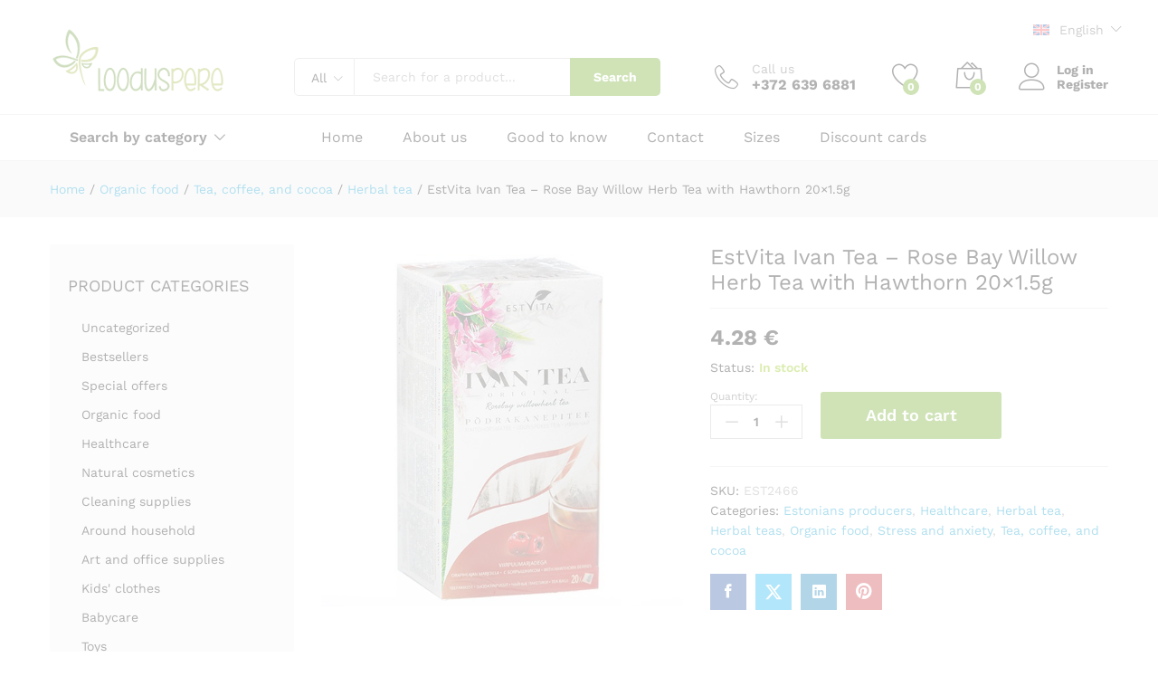

--- FILE ---
content_type: text/html; charset=UTF-8
request_url: https://www.looduspere.ee/en/product/estvita-ivan-tea-rose-bay-willow-herb-tea-with-hawthorn-20x1-5g/
body_size: 51401
content:
<!DOCTYPE html><html lang="en-US"><head><meta charset="UTF-8"><script>if(navigator.userAgent.match(/MSIE|Internet Explorer/i)||navigator.userAgent.match(/Trident\/7\..*?rv:11/i)){var href=document.location.href;if(!href.match(/[?&]nowprocket/)){if(href.indexOf("?")==-1){if(href.indexOf("#")==-1){document.location.href=href+"?nowprocket=1"}else{document.location.href=href.replace("#","?nowprocket=1#")}}else{if(href.indexOf("#")==-1){document.location.href=href+"&nowprocket=1"}else{document.location.href=href.replace("#","&nowprocket=1#")}}}}</script><script>(()=>{class RocketLazyLoadScripts{constructor(){this.v="2.0.3",this.userEvents=["keydown","keyup","mousedown","mouseup","mousemove","mouseover","mouseenter","mouseout","mouseleave","touchmove","touchstart","touchend","touchcancel","wheel","click","dblclick","input","visibilitychange"],this.attributeEvents=["onblur","onclick","oncontextmenu","ondblclick","onfocus","onmousedown","onmouseenter","onmouseleave","onmousemove","onmouseout","onmouseover","onmouseup","onmousewheel","onscroll","onsubmit"]}async t(){this.i(),this.o(),/iP(ad|hone)/.test(navigator.userAgent)&&this.h(),this.u(),this.l(this),this.m(),this.k(this),this.p(this),this._(),await Promise.all([this.R(),this.L()]),this.lastBreath=Date.now(),this.S(this),this.P(),this.D(),this.O(),this.M(),await this.C(this.delayedScripts.normal),await this.C(this.delayedScripts.defer),await this.C(this.delayedScripts.async),this.F("domReady"),await this.T(),await this.j(),await this.I(),this.F("windowLoad"),await this.A(),window.dispatchEvent(new Event("rocket-allScriptsLoaded")),this.everythingLoaded=!0,this.lastTouchEnd&&await new Promise((t=>setTimeout(t,500-Date.now()+this.lastTouchEnd))),this.H(),this.F("all"),this.U(),this.W()}i(){this.CSPIssue=sessionStorage.getItem("rocketCSPIssue"),document.addEventListener("securitypolicyviolation",(t=>{this.CSPIssue||"script-src-elem"!==t.violatedDirective||"data"!==t.blockedURI||(this.CSPIssue=!0,sessionStorage.setItem("rocketCSPIssue",!0))}),{isRocket:!0})}o(){window.addEventListener("pageshow",(t=>{this.persisted=t.persisted,this.realWindowLoadedFired=!0}),{isRocket:!0}),window.addEventListener("pagehide",(()=>{this.onFirstUserAction=null}),{isRocket:!0})}h(){let t;function e(e){t=e}window.addEventListener("touchstart",e,{isRocket:!0}),window.addEventListener("touchend",(function i(o){Math.abs(o.changedTouches[0].pageX-t.changedTouches[0].pageX)<10&&Math.abs(o.changedTouches[0].pageY-t.changedTouches[0].pageY)<10&&o.timeStamp-t.timeStamp<200&&(o.target.dispatchEvent(new PointerEvent("click",{target:o.target,bubbles:!0,cancelable:!0,detail:1})),event.preventDefault(),window.removeEventListener("touchstart",e,{isRocket:!0}),window.removeEventListener("touchend",i,{isRocket:!0}))}),{isRocket:!0})}q(t){this.userActionTriggered||("mousemove"!==t.type||this.firstMousemoveIgnored?"keyup"===t.type||"mouseover"===t.type||"mouseout"===t.type||(this.userActionTriggered=!0,this.onFirstUserAction&&this.onFirstUserAction()):this.firstMousemoveIgnored=!0),"click"===t.type&&t.preventDefault(),this.savedUserEvents.length>0&&(t.stopPropagation(),t.stopImmediatePropagation()),"touchstart"===this.lastEvent&&"touchend"===t.type&&(this.lastTouchEnd=Date.now()),"click"===t.type&&(this.lastTouchEnd=0),this.lastEvent=t.type,this.savedUserEvents.push(t)}u(){this.savedUserEvents=[],this.userEventHandler=this.q.bind(this),this.userEvents.forEach((t=>window.addEventListener(t,this.userEventHandler,{passive:!1,isRocket:!0})))}U(){this.userEvents.forEach((t=>window.removeEventListener(t,this.userEventHandler,{passive:!1,isRocket:!0}))),this.savedUserEvents.forEach((t=>{t.target.dispatchEvent(new window[t.constructor.name](t.type,t))}))}m(){this.eventsMutationObserver=new MutationObserver((t=>{const e="return false";for(const i of t){if("attributes"===i.type){const t=i.target.getAttribute(i.attributeName);t&&t!==e&&(i.target.setAttribute("data-rocket-"+i.attributeName,t),i.target["rocket"+i.attributeName]=new Function("event",t),i.target.setAttribute(i.attributeName,e))}"childList"===i.type&&i.addedNodes.forEach((t=>{if(t.nodeType===Node.ELEMENT_NODE)for(const i of t.attributes)this.attributeEvents.includes(i.name)&&i.value&&""!==i.value&&(t.setAttribute("data-rocket-"+i.name,i.value),t["rocket"+i.name]=new Function("event",i.value),t.setAttribute(i.name,e))}))}})),this.eventsMutationObserver.observe(document,{subtree:!0,childList:!0,attributeFilter:this.attributeEvents})}H(){this.eventsMutationObserver.disconnect(),this.attributeEvents.forEach((t=>{document.querySelectorAll("[data-rocket-"+t+"]").forEach((e=>{e.setAttribute(t,e.getAttribute("data-rocket-"+t)),e.removeAttribute("data-rocket-"+t)}))}))}k(t){Object.defineProperty(HTMLElement.prototype,"onclick",{get(){return this.rocketonclick||null},set(e){this.rocketonclick=e,this.setAttribute(t.everythingLoaded?"onclick":"data-rocket-onclick","this.rocketonclick(event)")}})}S(t){function e(e,i){let o=e[i];e[i]=null,Object.defineProperty(e,i,{get:()=>o,set(s){t.everythingLoaded?o=s:e["rocket"+i]=o=s}})}e(document,"onreadystatechange"),e(window,"onload"),e(window,"onpageshow");try{Object.defineProperty(document,"readyState",{get:()=>t.rocketReadyState,set(e){t.rocketReadyState=e},configurable:!0}),document.readyState="loading"}catch(t){console.log("WPRocket DJE readyState conflict, bypassing")}}l(t){this.originalAddEventListener=EventTarget.prototype.addEventListener,this.originalRemoveEventListener=EventTarget.prototype.removeEventListener,this.savedEventListeners=[],EventTarget.prototype.addEventListener=function(e,i,o){o&&o.isRocket||!t.B(e,this)&&!t.userEvents.includes(e)||t.B(e,this)&&!t.userActionTriggered||e.startsWith("rocket-")||t.everythingLoaded?t.originalAddEventListener.call(this,e,i,o):t.savedEventListeners.push({target:this,remove:!1,type:e,func:i,options:o})},EventTarget.prototype.removeEventListener=function(e,i,o){o&&o.isRocket||!t.B(e,this)&&!t.userEvents.includes(e)||t.B(e,this)&&!t.userActionTriggered||e.startsWith("rocket-")||t.everythingLoaded?t.originalRemoveEventListener.call(this,e,i,o):t.savedEventListeners.push({target:this,remove:!0,type:e,func:i,options:o})}}F(t){"all"===t&&(EventTarget.prototype.addEventListener=this.originalAddEventListener,EventTarget.prototype.removeEventListener=this.originalRemoveEventListener),this.savedEventListeners=this.savedEventListeners.filter((e=>{let i=e.type,o=e.target||window;return"domReady"===t&&"DOMContentLoaded"!==i&&"readystatechange"!==i||("windowLoad"===t&&"load"!==i&&"readystatechange"!==i&&"pageshow"!==i||(this.B(i,o)&&(i="rocket-"+i),e.remove?o.removeEventListener(i,e.func,e.options):o.addEventListener(i,e.func,e.options),!1))}))}p(t){let e;function i(e){return t.everythingLoaded?e:e.split(" ").map((t=>"load"===t||t.startsWith("load.")?"rocket-jquery-load":t)).join(" ")}function o(o){function s(e){const s=o.fn[e];o.fn[e]=o.fn.init.prototype[e]=function(){return this[0]===window&&t.userActionTriggered&&("string"==typeof arguments[0]||arguments[0]instanceof String?arguments[0]=i(arguments[0]):"object"==typeof arguments[0]&&Object.keys(arguments[0]).forEach((t=>{const e=arguments[0][t];delete arguments[0][t],arguments[0][i(t)]=e}))),s.apply(this,arguments),this}}if(o&&o.fn&&!t.allJQueries.includes(o)){const e={DOMContentLoaded:[],"rocket-DOMContentLoaded":[]};for(const t in e)document.addEventListener(t,(()=>{e[t].forEach((t=>t()))}),{isRocket:!0});o.fn.ready=o.fn.init.prototype.ready=function(i){function s(){parseInt(o.fn.jquery)>2?setTimeout((()=>i.bind(document)(o))):i.bind(document)(o)}return t.realDomReadyFired?!t.userActionTriggered||t.fauxDomReadyFired?s():e["rocket-DOMContentLoaded"].push(s):e.DOMContentLoaded.push(s),o([])},s("on"),s("one"),s("off"),t.allJQueries.push(o)}e=o}t.allJQueries=[],o(window.jQuery),Object.defineProperty(window,"jQuery",{get:()=>e,set(t){o(t)}})}P(){const t=new Map;document.write=document.writeln=function(e){const i=document.currentScript,o=document.createRange(),s=i.parentElement;let n=t.get(i);void 0===n&&(n=i.nextSibling,t.set(i,n));const c=document.createDocumentFragment();o.setStart(c,0),c.appendChild(o.createContextualFragment(e)),s.insertBefore(c,n)}}async R(){return new Promise((t=>{this.userActionTriggered?t():this.onFirstUserAction=t}))}async L(){return new Promise((t=>{document.addEventListener("DOMContentLoaded",(()=>{this.realDomReadyFired=!0,t()}),{isRocket:!0})}))}async I(){return this.realWindowLoadedFired?Promise.resolve():new Promise((t=>{window.addEventListener("load",t,{isRocket:!0})}))}M(){this.pendingScripts=[];this.scriptsMutationObserver=new MutationObserver((t=>{for(const e of t)e.addedNodes.forEach((t=>{"SCRIPT"!==t.tagName||t.noModule||t.isWPRocket||this.pendingScripts.push({script:t,promise:new Promise((e=>{const i=()=>{const i=this.pendingScripts.findIndex((e=>e.script===t));i>=0&&this.pendingScripts.splice(i,1),e()};t.addEventListener("load",i,{isRocket:!0}),t.addEventListener("error",i,{isRocket:!0}),setTimeout(i,1e3)}))})}))})),this.scriptsMutationObserver.observe(document,{childList:!0,subtree:!0})}async j(){await this.J(),this.pendingScripts.length?(await this.pendingScripts[0].promise,await this.j()):this.scriptsMutationObserver.disconnect()}D(){this.delayedScripts={normal:[],async:[],defer:[]},document.querySelectorAll("script[type$=rocketlazyloadscript]").forEach((t=>{t.hasAttribute("data-rocket-src")?t.hasAttribute("async")&&!1!==t.async?this.delayedScripts.async.push(t):t.hasAttribute("defer")&&!1!==t.defer||"module"===t.getAttribute("data-rocket-type")?this.delayedScripts.defer.push(t):this.delayedScripts.normal.push(t):this.delayedScripts.normal.push(t)}))}async _(){await this.L();let t=[];document.querySelectorAll("script[type$=rocketlazyloadscript][data-rocket-src]").forEach((e=>{let i=e.getAttribute("data-rocket-src");if(i&&!i.startsWith("data:")){i.startsWith("//")&&(i=location.protocol+i);try{const o=new URL(i).origin;o!==location.origin&&t.push({src:o,crossOrigin:e.crossOrigin||"module"===e.getAttribute("data-rocket-type")})}catch(t){}}})),t=[...new Map(t.map((t=>[JSON.stringify(t),t]))).values()],this.N(t,"preconnect")}async $(t){if(await this.G(),!0!==t.noModule||!("noModule"in HTMLScriptElement.prototype))return new Promise((e=>{let i;function o(){(i||t).setAttribute("data-rocket-status","executed"),e()}try{if(navigator.userAgent.includes("Firefox/")||""===navigator.vendor||this.CSPIssue)i=document.createElement("script"),[...t.attributes].forEach((t=>{let e=t.nodeName;"type"!==e&&("data-rocket-type"===e&&(e="type"),"data-rocket-src"===e&&(e="src"),i.setAttribute(e,t.nodeValue))})),t.text&&(i.text=t.text),t.nonce&&(i.nonce=t.nonce),i.hasAttribute("src")?(i.addEventListener("load",o,{isRocket:!0}),i.addEventListener("error",(()=>{i.setAttribute("data-rocket-status","failed-network"),e()}),{isRocket:!0}),setTimeout((()=>{i.isConnected||e()}),1)):(i.text=t.text,o()),i.isWPRocket=!0,t.parentNode.replaceChild(i,t);else{const i=t.getAttribute("data-rocket-type"),s=t.getAttribute("data-rocket-src");i?(t.type=i,t.removeAttribute("data-rocket-type")):t.removeAttribute("type"),t.addEventListener("load",o,{isRocket:!0}),t.addEventListener("error",(i=>{this.CSPIssue&&i.target.src.startsWith("data:")?(console.log("WPRocket: CSP fallback activated"),t.removeAttribute("src"),this.$(t).then(e)):(t.setAttribute("data-rocket-status","failed-network"),e())}),{isRocket:!0}),s?(t.fetchPriority="high",t.removeAttribute("data-rocket-src"),t.src=s):t.src="data:text/javascript;base64,"+window.btoa(unescape(encodeURIComponent(t.text)))}}catch(i){t.setAttribute("data-rocket-status","failed-transform"),e()}}));t.setAttribute("data-rocket-status","skipped")}async C(t){const e=t.shift();return e?(e.isConnected&&await this.$(e),this.C(t)):Promise.resolve()}O(){this.N([...this.delayedScripts.normal,...this.delayedScripts.defer,...this.delayedScripts.async],"preload")}N(t,e){this.trash=this.trash||[];let i=!0;var o=document.createDocumentFragment();t.forEach((t=>{const s=t.getAttribute&&t.getAttribute("data-rocket-src")||t.src;if(s&&!s.startsWith("data:")){const n=document.createElement("link");n.href=s,n.rel=e,"preconnect"!==e&&(n.as="script",n.fetchPriority=i?"high":"low"),t.getAttribute&&"module"===t.getAttribute("data-rocket-type")&&(n.crossOrigin=!0),t.crossOrigin&&(n.crossOrigin=t.crossOrigin),t.integrity&&(n.integrity=t.integrity),t.nonce&&(n.nonce=t.nonce),o.appendChild(n),this.trash.push(n),i=!1}})),document.head.appendChild(o)}W(){this.trash.forEach((t=>t.remove()))}async T(){try{document.readyState="interactive"}catch(t){}this.fauxDomReadyFired=!0;try{await this.G(),document.dispatchEvent(new Event("rocket-readystatechange")),await this.G(),document.rocketonreadystatechange&&document.rocketonreadystatechange(),await this.G(),document.dispatchEvent(new Event("rocket-DOMContentLoaded")),await this.G(),window.dispatchEvent(new Event("rocket-DOMContentLoaded"))}catch(t){console.error(t)}}async A(){try{document.readyState="complete"}catch(t){}try{await this.G(),document.dispatchEvent(new Event("rocket-readystatechange")),await this.G(),document.rocketonreadystatechange&&document.rocketonreadystatechange(),await this.G(),window.dispatchEvent(new Event("rocket-load")),await this.G(),window.rocketonload&&window.rocketonload(),await this.G(),this.allJQueries.forEach((t=>t(window).trigger("rocket-jquery-load"))),await this.G();const t=new Event("rocket-pageshow");t.persisted=this.persisted,window.dispatchEvent(t),await this.G(),window.rocketonpageshow&&window.rocketonpageshow({persisted:this.persisted})}catch(t){console.error(t)}}async G(){Date.now()-this.lastBreath>45&&(await this.J(),this.lastBreath=Date.now())}async J(){return document.hidden?new Promise((t=>setTimeout(t))):new Promise((t=>requestAnimationFrame(t)))}B(t,e){return e===document&&"readystatechange"===t||(e===document&&"DOMContentLoaded"===t||(e===window&&"DOMContentLoaded"===t||(e===window&&"load"===t||e===window&&"pageshow"===t)))}static run(){(new RocketLazyLoadScripts).t()}}RocketLazyLoadScripts.run()})();</script>  <meta name="viewport" content="width=device-width, initial-scale=1"> <link rel="pingback" href="https://www.looduspere.ee/xmlrpc.php"><script type="rocketlazyloadscript">document.documentElement.className = document.documentElement.className + ' yes-js js_active js'</script><link rel="preload" href="https://145a0d08.delivery.rocketcdn.me/wp-content/themes/martfury/fonts/linearicons.woff2" as="font" type="font/woff2" crossorigin><link rel="preload" href="https://145a0d08.delivery.rocketcdn.me/wp-content/themes/martfury/fonts/eleganticons.woff2" as="font" type="font/woff2" crossorigin><link rel="preload" href="https://145a0d08.delivery.rocketcdn.me/wp-content/themes/martfury/fonts/ionicons.woff2" as="font" type="font/woff2" crossorigin><script type="rocketlazyloadscript" data-minify="1" data-rocket-src="https://145a0d08.delivery.rocketcdn.me/wp-content/cache/min/1/ajax/libs/jquery/1.11.0/jquery.min.js?ver=1745656813" data-rocket-defer defer></script><meta name='robots' content='index, follow, max-image-preview:large, max-snippet:-1, max-video-preview:-1' /><script type="rocketlazyloadscript" id="cookie-law-info-gcm-var-js">var _ckyGcm = {"status":true,"default_settings":[{"analytics":"granted","advertisement":"granted","functional":"granted","necessary":"granted","ad_user_data":"granted","ad_personalization":"granted","regions":"All"}],"wait_for_update":2000,"url_passthrough":false,"ads_data_redaction":false}</script><script type="rocketlazyloadscript" id="cookie-law-info-gcm-js" data-rocket-type="text/javascript" data-rocket-src="https://145a0d08.delivery.rocketcdn.me/wp-content/plugins/cookie-law-info/lite/frontend/js/gcm.min.js" data-rocket-defer defer></script> <script type="rocketlazyloadscript" data-minify="1" id="cookieyes" data-rocket-type="text/javascript" data-rocket-src="https://145a0d08.delivery.rocketcdn.me/wp-content/cache/min/1/client_data/fcbedd4692ef4bd212f3e117/script.js?ver=1745656813" data-rocket-defer defer></script><link rel="alternate" hreflang="et" href="https://www.looduspere.ee/toode/estvita-podrakanepitee-viirpuuga-20x1-5g/" /><link rel="alternate" hreflang="en-gb" href="https://www.looduspere.ee/en/product/estvita-ivan-tea-rose-bay-willow-herb-tea-with-hawthorn-20x1-5g/" /><link rel="alternate" hreflang="ru-ee" href="https://www.looduspere.ee/ru/статья/ivan-chaj-s-oblepixoj-estvita-20x1-5g/" /><link rel="alternate" hreflang="x-default" href="https://www.looduspere.ee/toode/estvita-podrakanepitee-viirpuuga-20x1-5g/" /><script type="rocketlazyloadscript" data-rocket-type="text/javascript" id="google_gtagjs-js-consent-mode-data-layer">
window.dataLayer = window.dataLayer || [];function gtag(){dataLayer.push(arguments);}gtag('consent', 'default', {"ad_personalization":"denied","ad_storage":"denied","ad_user_data":"denied","analytics_storage":"denied","functionality_storage":"denied","security_storage":"denied","personalization_storage":"denied","region":["AT","BE","BG","CH","CY","CZ","DE","DK","EE","ES","FI","FR","GB","GR","HR","HU","IE","IS","IT","LI","LT","LU","LV","MT","NL","NO","PL","PT","RO","SE","SI","SK"],"wait_for_update":500});window._googlesitekitConsentCategoryMap = {"statistics":["analytics_storage"],"marketing":["ad_storage","ad_user_data","ad_personalization"],"functional":["functionality_storage","security_storage"],"preferences":["personalization_storage"]};window._googlesitekitConsents = {"ad_personalization":"denied","ad_storage":"denied","ad_user_data":"denied","analytics_storage":"denied","functionality_storage":"denied","security_storage":"denied","personalization_storage":"denied","region":["AT","BE","BG","CH","CY","CZ","DE","DK","EE","ES","FI","FR","GB","GR","HR","HU","IE","IS","IT","LI","LT","LU","LV","MT","NL","NO","PL","PT","RO","SE","SI","SK"],"wait_for_update":500};
</script><title>EstVita Ivan Tea - Rose Bay Willow Herb Tea with Hawthorn 20x1.5g - Looduspere Organic Shop</title>
<link crossorigin data-rocket-preconnect href="https://145a0d08.delivery.rocketcdn.me" rel="preconnect">
<link crossorigin data-rocket-preconnect href="https://fonts.googleapis.com" rel="preconnect">
<link crossorigin data-rocket-preconnect href="" rel="preconnect">
<link data-rocket-preload as="style" href="https://fonts.googleapis.com/css?family=Work%20Sans%3A300%2C400%2C500%2C600%2C700%7CLibre%20Baskerville%3A400%2C700&#038;subset=latin%2Clatin-ext&#038;display=swap" rel="preload">
<link href="https://fonts.googleapis.com/css?family=Work%20Sans%3A300%2C400%2C500%2C600%2C700%7CLibre%20Baskerville%3A400%2C700&#038;subset=latin%2Clatin-ext&#038;display=swap" media="print" onload="this.media=&#039;all&#039;" rel="stylesheet">
<noscript><link rel="stylesheet" href="https://fonts.googleapis.com/css?family=Work%20Sans%3A300%2C400%2C500%2C600%2C700%7CLibre%20Baskerville%3A400%2C700&#038;subset=latin%2Clatin-ext&#038;display=swap"></noscript><link rel="preload" data-rocket-preload as="image" href="https://145a0d08.delivery.rocketcdn.me/wp-content/uploads/2014/05/EST2466.jpg" imagesrcset="https://145a0d08.delivery.rocketcdn.me/wp-content/uploads/2014/05/EST2466.jpg 552w, https://145a0d08.delivery.rocketcdn.me/wp-content/uploads/2014/05/EST2466-300x300.jpg 300w, https://145a0d08.delivery.rocketcdn.me/wp-content/uploads/2014/05/EST2466-150x150.jpg 150w, https://145a0d08.delivery.rocketcdn.me/wp-content/uploads/2014/05/EST2466-66x66.jpg 66w, https://145a0d08.delivery.rocketcdn.me/wp-content/uploads/2014/05/EST2466-200x200.jpg 200w, https://145a0d08.delivery.rocketcdn.me/wp-content/uploads/2014/05/EST2466-400x400.jpg 400w, https://145a0d08.delivery.rocketcdn.me/wp-content/uploads/2014/05/EST2466-100x100.jpg 100w" imagesizes="(max-width: 552px) 100vw, 552px" fetchpriority="high"><link rel="canonical" href="https://www.looduspere.ee/en/product/estvita-ivan-tea-rose-bay-willow-herb-tea-with-hawthorn-20x1-5g/" /><meta property="og:locale" content="en_US" /><meta property="og:type" content="article" /><meta property="og:title" content="EstVita Ivan Tea - Rose Bay Willow Herb Tea with Hawthorn 20x1.5g - Looduspere Organic Shop" /><meta property="og:description" content="Rose Bay Willow herb tea with hawthorn will prevent you from fatigue. It will take care of the most significant thing that we have which is heart. It will also be useful in cases of frequent vertigo and blood pressure ups and downs. Hawthorn has the important healing characteristics: &#8211; improves blood circulation, and the work of heart; &#8211; helps&hellip;" /><meta property="og:url" content="https://www.looduspere.ee/en/product/estvita-ivan-tea-rose-bay-willow-herb-tea-with-hawthorn-20x1-5g/" /><meta property="og:site_name" content="Looduspere Organic Shop" /><meta property="article:publisher" content="https://www.facebook.com/loodusperepood" /><meta property="article:modified_time" content="2023-04-15T13:54:58+00:00" /><meta property="og:image" content="https://145a0d08.delivery.rocketcdn.me/wp-content/uploads/2014/05/EST2466.jpg" /><meta property="og:image:width" content="552" /><meta property="og:image:height" content="552" /><meta property="og:image:type" content="image/jpeg" /><meta name="twitter:card" content="summary_large_image" /><meta name="twitter:label1" content="Est. reading time" /><meta name="twitter:data1" content="1 minute" /><script type="application/ld+json" class="yoast-schema-graph">{"@context":"https://schema.org","@graph":[{"@type":"WebPage","@id":"https://www.looduspere.ee/en/product/estvita-ivan-tea-rose-bay-willow-herb-tea-with-hawthorn-20x1-5g/","url":"https://www.looduspere.ee/en/product/estvita-ivan-tea-rose-bay-willow-herb-tea-with-hawthorn-20x1-5g/","name":"EstVita Ivan Tea - Rose Bay Willow Herb Tea with Hawthorn 20x1.5g - Looduspere Organic Shop","isPartOf":{"@id":"https://www.looduspere.ee/#website"},"primaryImageOfPage":{"@id":"https://www.looduspere.ee/en/product/estvita-ivan-tea-rose-bay-willow-herb-tea-with-hawthorn-20x1-5g/#primaryimage"},"image":{"@id":"https://www.looduspere.ee/en/product/estvita-ivan-tea-rose-bay-willow-herb-tea-with-hawthorn-20x1-5g/#primaryimage"},"thumbnailUrl":"https://145a0d08.delivery.rocketcdn.me/wp-content/uploads/2014/05/EST2466.jpg","datePublished":"2014-05-27T10:16:24+00:00","dateModified":"2023-04-15T13:54:58+00:00","breadcrumb":{"@id":"https://www.looduspere.ee/en/product/estvita-ivan-tea-rose-bay-willow-herb-tea-with-hawthorn-20x1-5g/#breadcrumb"},"inLanguage":"en-US","potentialAction":[{"@type":"ReadAction","target":["https://www.looduspere.ee/en/product/estvita-ivan-tea-rose-bay-willow-herb-tea-with-hawthorn-20x1-5g/"]}]},{"@type":"ImageObject","inLanguage":"en-US","@id":"https://www.looduspere.ee/en/product/estvita-ivan-tea-rose-bay-willow-herb-tea-with-hawthorn-20x1-5g/#primaryimage","url":"https://145a0d08.delivery.rocketcdn.me/wp-content/uploads/2014/05/EST2466.jpg","contentUrl":"https://145a0d08.delivery.rocketcdn.me/wp-content/uploads/2014/05/EST2466.jpg","width":552,"height":552},{"@type":"BreadcrumbList","@id":"https://www.looduspere.ee/en/product/estvita-ivan-tea-rose-bay-willow-herb-tea-with-hawthorn-20x1-5g/#breadcrumb","itemListElement":[{"@type":"ListItem","position":1,"name":"Home","item":"https://www.looduspere.ee/en/"},{"@type":"ListItem","position":2,"name":"Товары","item":"https://www.looduspere.ee/ru/магазин/"},{"@type":"ListItem","position":3,"name":"EstVita Ivan Tea &#8211; Rose Bay Willow Herb Tea with Hawthorn 20&#215;1.5g"}]},{"@type":"WebSite","@id":"https://www.looduspere.ee/#website","url":"https://www.looduspere.ee/","name":"Looduspere Orgaaniliste Toodete Pood","description":"Healthy organic and natural products","publisher":{"@id":"https://www.looduspere.ee/#organization"},"potentialAction":[{"@type":"SearchAction","target":{"@type":"EntryPoint","urlTemplate":"https://www.looduspere.ee/?s={search_term_string}"},"query-input":{"@type":"PropertyValueSpecification","valueRequired":true,"valueName":"search_term_string"}}],"inLanguage":"en-US"},{"@type":"Organization","@id":"https://www.looduspere.ee/#organization","name":"Looduspere ökopood","url":"https://www.looduspere.ee/","logo":{"@type":"ImageObject","inLanguage":"en-US","@id":"https://www.looduspere.ee/#/schema/logo/image/","url":"https://www.looduspere.ee/wp-content/uploads/2025/01/340768897_1025251132216623_8613010291235268142_n.jpg","contentUrl":"https://www.looduspere.ee/wp-content/uploads/2025/01/340768897_1025251132216623_8613010291235268142_n.jpg","width":1045,"height":1045,"caption":"Looduspere ökopood"},"image":{"@id":"https://www.looduspere.ee/#/schema/logo/image/"},"sameAs":["https://www.facebook.com/loodusperepood","https://www.instagram.com/looduspere/"]}]}</script><link rel='dns-prefetch' href='//widgetlogic.org' /><link rel='dns-prefetch' href='//www.googletagmanager.com' /><link href='https://fonts.gstatic.com' crossorigin rel='preconnect' /><link rel="alternate" type="application/rss+xml" title="Looduspere Organic Shop &raquo; Feed" href="https://www.looduspere.ee/en/feed/" /><link rel="alternate" type="application/rss+xml" title="Looduspere Organic Shop &raquo; Comments Feed" href="https://www.looduspere.ee/en/comments/feed/" /><link rel="alternate" type="application/rss+xml" title="Looduspere Organic Shop &raquo; EstVita Ivan Tea &#8211; Rose Bay Willow Herb Tea with Hawthorn 20&#215;1.5g Comments Feed" href="https://www.looduspere.ee/en/product/estvita-ivan-tea-rose-bay-willow-herb-tea-with-hawthorn-20x1-5g/feed/" /><link rel="alternate" title="oEmbed (JSON)" type="application/json+oembed" href="https://www.looduspere.ee/en/wp-json/oembed/1.0/embed?url=https%3A%2F%2Fwww.looduspere.ee%2Fen%2Fproduct%2Festvita-ivan-tea-rose-bay-willow-herb-tea-with-hawthorn-20x1-5g%2F" /><link rel="alternate" title="oEmbed (XML)" type="text/xml+oembed" href="https://www.looduspere.ee/en/wp-json/oembed/1.0/embed?url=https%3A%2F%2Fwww.looduspere.ee%2Fen%2Fproduct%2Festvita-ivan-tea-rose-bay-willow-herb-tea-with-hawthorn-20x1-5g%2F&#038;format=xml" /><script type="rocketlazyloadscript" data-rocket-type="text/javascript">var ajaxurl = 'https://www.looduspere.ee/wp-admin/admin-ajax.php';
</script><style id='wp-img-auto-sizes-contain-inline-css' type='text/css'>img:is([sizes=auto i],[sizes^="auto," i]){contain-intrinsic-size:3000px 1500px}</style><link data-minify="1" rel='stylesheet' id='bdp-widget-fontawesome-stylesheets-css' href='https://145a0d08.delivery.rocketcdn.me/wp-content/cache/min/1/wp-content/plugins/blog-designer-pro/public/css/font-awesome.min.css?ver=1745656812' type='text/css' media='all' /><link data-minify="1" rel='stylesheet' id='bdp-recent-widget-fontawesome-stylesheets-css' href='https://145a0d08.delivery.rocketcdn.me/wp-content/cache/min/1/wp-content/plugins/blog-designer-pro/public/css/font-awesome.min.css?ver=1745656812' type='text/css' media='all' /><link data-minify="1" rel='stylesheet' id='bdp-bookblock-css-css' href='https://145a0d08.delivery.rocketcdn.me/wp-content/cache/min/1/wp-content/plugins/blog-designer-pro/public/css/bookblock.css?ver=1745656812' type='text/css' media='all' /><link data-minify="1" rel='stylesheet' id='slick_admin_css-css' href='https://145a0d08.delivery.rocketcdn.me/wp-content/cache/min/1/wp-content/plugins/blog-designer-pro/public/css/slick.css?ver=1750263422' type='text/css' media='all' /><style id='wp-emoji-styles-inline-css' type='text/css'>img.wp-smiley,img.emoji{display:inline !important;border:none !important;box-shadow:none !important;height:1em !important;width:1em !important;margin:0 0.07em !important;vertical-align:-0.1em !important;background:none !important;padding:0 !important}</style><link rel='stylesheet' id='wp-block-library-css' href='https://145a0d08.delivery.rocketcdn.me/wp-includes/css/dist/block-library/style.min.css?ver=6.9' type='text/css' media='all' /><link data-minify="1" rel='stylesheet' id='wc-blocks-style-css' href='https://145a0d08.delivery.rocketcdn.me/wp-content/cache/min/1/wp-content/plugins/woocommerce/assets/client/blocks/wc-blocks.css?ver=1745656813' type='text/css' media='all' /><style id='global-styles-inline-css' type='text/css'>:root{--wp--preset--aspect-ratio--square:1;--wp--preset--aspect-ratio--4-3:4/3;--wp--preset--aspect-ratio--3-4:3/4;--wp--preset--aspect-ratio--3-2:3/2;--wp--preset--aspect-ratio--2-3:2/3;--wp--preset--aspect-ratio--16-9:16/9;--wp--preset--aspect-ratio--9-16:9/16;--wp--preset--color--black:#000000;--wp--preset--color--cyan-bluish-gray:#abb8c3;--wp--preset--color--white:#ffffff;--wp--preset--color--pale-pink:#f78da7;--wp--preset--color--vivid-red:#cf2e2e;--wp--preset--color--luminous-vivid-orange:#ff6900;--wp--preset--color--luminous-vivid-amber:#fcb900;--wp--preset--color--light-green-cyan:#7bdcb5;--wp--preset--color--vivid-green-cyan:#00d084;--wp--preset--color--pale-cyan-blue:#8ed1fc;--wp--preset--color--vivid-cyan-blue:#0693e3;--wp--preset--color--vivid-purple:#9b51e0;--wp--preset--gradient--vivid-cyan-blue-to-vivid-purple:linear-gradient(135deg,rgb(6,147,227) 0%,rgb(155,81,224) 100%);--wp--preset--gradient--light-green-cyan-to-vivid-green-cyan:linear-gradient(135deg,rgb(122,220,180) 0%,rgb(0,208,130) 100%);--wp--preset--gradient--luminous-vivid-amber-to-luminous-vivid-orange:linear-gradient(135deg,rgb(252,185,0) 0%,rgb(255,105,0) 100%);--wp--preset--gradient--luminous-vivid-orange-to-vivid-red:linear-gradient(135deg,rgb(255,105,0) 0%,rgb(207,46,46) 100%);--wp--preset--gradient--very-light-gray-to-cyan-bluish-gray:linear-gradient(135deg,rgb(238,238,238) 0%,rgb(169,184,195) 100%);--wp--preset--gradient--cool-to-warm-spectrum:linear-gradient(135deg,rgb(74,234,220) 0%,rgb(151,120,209) 20%,rgb(207,42,186) 40%,rgb(238,44,130) 60%,rgb(251,105,98) 80%,rgb(254,248,76) 100%);--wp--preset--gradient--blush-light-purple:linear-gradient(135deg,rgb(255,206,236) 0%,rgb(152,150,240) 100%);--wp--preset--gradient--blush-bordeaux:linear-gradient(135deg,rgb(254,205,165) 0%,rgb(254,45,45) 50%,rgb(107,0,62) 100%);--wp--preset--gradient--luminous-dusk:linear-gradient(135deg,rgb(255,203,112) 0%,rgb(199,81,192) 50%,rgb(65,88,208) 100%);--wp--preset--gradient--pale-ocean:linear-gradient(135deg,rgb(255,245,203) 0%,rgb(182,227,212) 50%,rgb(51,167,181) 100%);--wp--preset--gradient--electric-grass:linear-gradient(135deg,rgb(202,248,128) 0%,rgb(113,206,126) 100%);--wp--preset--gradient--midnight:linear-gradient(135deg,rgb(2,3,129) 0%,rgb(40,116,252) 100%);--wp--preset--font-size--small:13px;--wp--preset--font-size--medium:20px;--wp--preset--font-size--large:36px;--wp--preset--font-size--x-large:42px;--wp--preset--spacing--20:0.44rem;--wp--preset--spacing--30:0.67rem;--wp--preset--spacing--40:1rem;--wp--preset--spacing--50:1.5rem;--wp--preset--spacing--60:2.25rem;--wp--preset--spacing--70:3.38rem;--wp--preset--spacing--80:5.06rem;--wp--preset--shadow--natural:6px 6px 9px rgba(0,0,0,0.2);--wp--preset--shadow--deep:12px 12px 50px rgba(0,0,0,0.4);--wp--preset--shadow--sharp:6px 6px 0px rgba(0,0,0,0.2);--wp--preset--shadow--outlined:6px 6px 0px -3px rgb(255,255,255),6px 6px rgb(0,0,0);--wp--preset--shadow--crisp:6px 6px 0px rgb(0,0,0)}:where(.is-layout-flex){gap:0.5em}:where(.is-layout-grid){gap:0.5em}body .is-layout-flex{display:flex}.is-layout-flex{flex-wrap:wrap;align-items:center}.is-layout-flex >:is(*,div){margin:0}body .is-layout-grid{display:grid}.is-layout-grid >:is(*,div){margin:0}:where(.wp-block-columns.is-layout-flex){gap:2em}:where(.wp-block-columns.is-layout-grid){gap:2em}:where(.wp-block-post-template.is-layout-flex){gap:1.25em}:where(.wp-block-post-template.is-layout-grid){gap:1.25em}.has-black-color{color:var(--wp--preset--color--black) !important}.has-cyan-bluish-gray-color{color:var(--wp--preset--color--cyan-bluish-gray) !important}.has-white-color{color:var(--wp--preset--color--white) !important}.has-pale-pink-color{color:var(--wp--preset--color--pale-pink) !important}.has-vivid-red-color{color:var(--wp--preset--color--vivid-red) !important}.has-luminous-vivid-orange-color{color:var(--wp--preset--color--luminous-vivid-orange) !important}.has-luminous-vivid-amber-color{color:var(--wp--preset--color--luminous-vivid-amber) !important}.has-light-green-cyan-color{color:var(--wp--preset--color--light-green-cyan) !important}.has-vivid-green-cyan-color{color:var(--wp--preset--color--vivid-green-cyan) !important}.has-pale-cyan-blue-color{color:var(--wp--preset--color--pale-cyan-blue) !important}.has-vivid-cyan-blue-color{color:var(--wp--preset--color--vivid-cyan-blue) !important}.has-vivid-purple-color{color:var(--wp--preset--color--vivid-purple) !important}.has-black-background-color{background-color:var(--wp--preset--color--black) !important}.has-cyan-bluish-gray-background-color{background-color:var(--wp--preset--color--cyan-bluish-gray) !important}.has-white-background-color{background-color:var(--wp--preset--color--white) !important}.has-pale-pink-background-color{background-color:var(--wp--preset--color--pale-pink) !important}.has-vivid-red-background-color{background-color:var(--wp--preset--color--vivid-red) !important}.has-luminous-vivid-orange-background-color{background-color:var(--wp--preset--color--luminous-vivid-orange) !important}.has-luminous-vivid-amber-background-color{background-color:var(--wp--preset--color--luminous-vivid-amber) !important}.has-light-green-cyan-background-color{background-color:var(--wp--preset--color--light-green-cyan) !important}.has-vivid-green-cyan-background-color{background-color:var(--wp--preset--color--vivid-green-cyan) !important}.has-pale-cyan-blue-background-color{background-color:var(--wp--preset--color--pale-cyan-blue) !important}.has-vivid-cyan-blue-background-color{background-color:var(--wp--preset--color--vivid-cyan-blue) !important}.has-vivid-purple-background-color{background-color:var(--wp--preset--color--vivid-purple) !important}.has-black-border-color{border-color:var(--wp--preset--color--black) !important}.has-cyan-bluish-gray-border-color{border-color:var(--wp--preset--color--cyan-bluish-gray) !important}.has-white-border-color{border-color:var(--wp--preset--color--white) !important}.has-pale-pink-border-color{border-color:var(--wp--preset--color--pale-pink) !important}.has-vivid-red-border-color{border-color:var(--wp--preset--color--vivid-red) !important}.has-luminous-vivid-orange-border-color{border-color:var(--wp--preset--color--luminous-vivid-orange) !important}.has-luminous-vivid-amber-border-color{border-color:var(--wp--preset--color--luminous-vivid-amber) !important}.has-light-green-cyan-border-color{border-color:var(--wp--preset--color--light-green-cyan) !important}.has-vivid-green-cyan-border-color{border-color:var(--wp--preset--color--vivid-green-cyan) !important}.has-pale-cyan-blue-border-color{border-color:var(--wp--preset--color--pale-cyan-blue) !important}.has-vivid-cyan-blue-border-color{border-color:var(--wp--preset--color--vivid-cyan-blue) !important}.has-vivid-purple-border-color{border-color:var(--wp--preset--color--vivid-purple) !important}.has-vivid-cyan-blue-to-vivid-purple-gradient-background{background:var(--wp--preset--gradient--vivid-cyan-blue-to-vivid-purple) !important}.has-light-green-cyan-to-vivid-green-cyan-gradient-background{background:var(--wp--preset--gradient--light-green-cyan-to-vivid-green-cyan) !important}.has-luminous-vivid-amber-to-luminous-vivid-orange-gradient-background{background:var(--wp--preset--gradient--luminous-vivid-amber-to-luminous-vivid-orange) !important}.has-luminous-vivid-orange-to-vivid-red-gradient-background{background:var(--wp--preset--gradient--luminous-vivid-orange-to-vivid-red) !important}.has-very-light-gray-to-cyan-bluish-gray-gradient-background{background:var(--wp--preset--gradient--very-light-gray-to-cyan-bluish-gray) !important}.has-cool-to-warm-spectrum-gradient-background{background:var(--wp--preset--gradient--cool-to-warm-spectrum) !important}.has-blush-light-purple-gradient-background{background:var(--wp--preset--gradient--blush-light-purple) !important}.has-blush-bordeaux-gradient-background{background:var(--wp--preset--gradient--blush-bordeaux) !important}.has-luminous-dusk-gradient-background{background:var(--wp--preset--gradient--luminous-dusk) !important}.has-pale-ocean-gradient-background{background:var(--wp--preset--gradient--pale-ocean) !important}.has-electric-grass-gradient-background{background:var(--wp--preset--gradient--electric-grass) !important}.has-midnight-gradient-background{background:var(--wp--preset--gradient--midnight) !important}.has-small-font-size{font-size:var(--wp--preset--font-size--small) !important}.has-medium-font-size{font-size:var(--wp--preset--font-size--medium) !important}.has-large-font-size{font-size:var(--wp--preset--font-size--large) !important}.has-x-large-font-size{font-size:var(--wp--preset--font-size--x-large) !important}</style><style id='classic-theme-styles-inline-css' type='text/css'>.wp-block-button__link{color:#fff;background-color:#32373c;border-radius:9999px;box-shadow:none;text-decoration:none;padding:calc(.667em + 2px) calc(1.333em + 2px);font-size:1.125em}.wp-block-file__button{background:#32373c;color:#fff;text-decoration:none}</style><link data-minify="1" rel='stylesheet' id='block-widget-css' href='https://145a0d08.delivery.rocketcdn.me/wp-content/cache/min/1/wp-content/plugins/widget-logic/block_widget/css/widget.css?ver=1745656812' type='text/css' media='all' /><link rel='stylesheet' id='trwca-style-css' href='https://145a0d08.delivery.rocketcdn.me/wp-content/cache/background-css/1/145a0d08.delivery.rocketcdn.me/wp-content/plugins/woocommerce-category-accordion/assets/css/trwca-style.min.css?ver=1.0&wpr_t=1767172924' type='text/css' media='all' /><link data-minify="1" rel='stylesheet' id='icon-font-css' href='https://145a0d08.delivery.rocketcdn.me/wp-content/cache/min/1/wp-content/plugins/woocommerce-category-accordion/assets/css/font-awesome.min.css?ver=1745656812' type='text/css' media='all' /><link data-minify="1" rel='stylesheet' id='woocommerce-general-css' href='https://145a0d08.delivery.rocketcdn.me/wp-content/cache/background-css/1/145a0d08.delivery.rocketcdn.me/wp-content/cache/min/1/wp-content/plugins/woocommerce/assets/css/woocommerce.css?ver=1745656812&wpr_t=1767172924' type='text/css' media='all' /><style id='woocommerce-inline-inline-css' type='text/css'>.woocommerce form .form-row .required{visibility:visible}</style><link rel='stylesheet' id='wpml-legacy-dropdown-0-css' href='https://145a0d08.delivery.rocketcdn.me/wp-content/plugins/sitepress-multilingual-cms/templates/language-switchers/legacy-dropdown/style.min.css?ver=1' type='text/css' media='all' /><link rel='stylesheet' id='wpml-legacy-horizontal-list-0-css' href='https://145a0d08.delivery.rocketcdn.me/wp-content/plugins/sitepress-multilingual-cms/templates/language-switchers/legacy-list-horizontal/style.min.css?ver=1' type='text/css' media='all' /><link data-minify="1" rel='stylesheet' id='montonio-style-css' href='https://145a0d08.delivery.rocketcdn.me/wp-content/cache/min/1/wp-content/plugins/montonio-for-woocommerce/assets/css/montonio-style.css?ver=1745656812' type='text/css' media='all' /><link data-minify="1" rel='stylesheet' id='jquery-selectBox-css' href='https://145a0d08.delivery.rocketcdn.me/wp-content/cache/background-css/1/145a0d08.delivery.rocketcdn.me/wp-content/cache/min/1/wp-content/plugins/yith-woocommerce-wishlist/assets/css/jquery.selectBox.css?ver=1745656812&wpr_t=1767172924' type='text/css' media='all' /><link data-minify="1" rel='stylesheet' id='woocommerce_prettyPhoto_css-css' href='https://145a0d08.delivery.rocketcdn.me/wp-content/cache/background-css/1/145a0d08.delivery.rocketcdn.me/wp-content/cache/min/1/wp-content/plugins/woocommerce/assets/css/prettyPhoto.css?ver=1745656812&wpr_t=1767172924' type='text/css' media='all' /><link data-minify="1" rel='stylesheet' id='yith-wcwl-main-css' href='https://145a0d08.delivery.rocketcdn.me/wp-content/cache/background-css/1/145a0d08.delivery.rocketcdn.me/wp-content/cache/min/1/wp-content/plugins/yith-woocommerce-wishlist/assets/css/style.css?ver=1745656812&wpr_t=1767172924' type='text/css' media='all' /><style id='yith-wcwl-main-inline-css' type='text/css'>:root{--rounded-corners-radius:16px;--add-to-cart-rounded-corners-radius:16px;--feedback-duration:3s}:root{--rounded-corners-radius:16px;--add-to-cart-rounded-corners-radius:16px;--feedback-duration:3s}</style><link data-minify="1" rel='stylesheet' id='linearicons-css' href='https://145a0d08.delivery.rocketcdn.me/wp-content/cache/min/1/wp-content/themes/martfury/css/linearicons.min.css?ver=1745656812' type='text/css' media='all' /><link data-minify="1" rel='stylesheet' id='ionicons-css' href='https://145a0d08.delivery.rocketcdn.me/wp-content/cache/min/1/wp-content/themes/martfury/css/ionicons.min.css?ver=1745656813' type='text/css' media='all' /><link data-minify="1" rel='stylesheet' id='eleganticons-css' href='https://145a0d08.delivery.rocketcdn.me/wp-content/cache/min/1/wp-content/themes/martfury/css/eleganticons.min.css?ver=1745656813' type='text/css' media='all' /><link data-minify="1" rel='stylesheet' id='font-awesome-css' href='https://145a0d08.delivery.rocketcdn.me/wp-content/cache/min/1/wp-content/themes/martfury/css/font-awesome.min.css?ver=1745656813' type='text/css' media='all' /><style id='font-awesome-inline-css' type='text/css'>[data-font="FontAwesome"]:before{font-family:'FontAwesome' !important;content:attr(data-icon) !important;speak:none !important;font-weight:normal !important;font-variant:normal !important;text-transform:none !important;line-height:1 !important;font-style:normal !important;-webkit-font-smoothing:antialiased !important;-moz-osx-font-smoothing:grayscale !important}</style><link rel='stylesheet' id='bootstrap-css' href='https://145a0d08.delivery.rocketcdn.me/wp-content/themes/martfury/css/bootstrap.min.css?ver=3.3.7' type='text/css' media='all' /><link data-minify="1" rel='stylesheet' id='martfury-css' href='https://145a0d08.delivery.rocketcdn.me/wp-content/cache/min/1/wp-content/themes/martfury/style.css?ver=1745656813' type='text/css' media='all' /><style id='martfury-inline-css' type='text/css'>body{--mf-primary-color:#5fa30f;--mf-background-primary-color:#5fa30f;--mf-border-primary-color:#5fa30f}.widget_shopping_cart_content .woocommerce-mini-cart__buttons .checkout,.header-layout-4 .topbar:not(.header-bar),.header-layout-3 .topbar:not(.header-bar){background-color:#509400}</style><link rel='stylesheet' id='photoswipe-css' href='https://145a0d08.delivery.rocketcdn.me/wp-content/cache/background-css/1/145a0d08.delivery.rocketcdn.me/wp-content/plugins/woocommerce/assets/css/photoswipe/photoswipe.min.css?ver=10.4.3&wpr_t=1767172924' type='text/css' media='all' /><link rel='stylesheet' id='photoswipe-default-skin-css' href='https://145a0d08.delivery.rocketcdn.me/wp-content/cache/background-css/1/145a0d08.delivery.rocketcdn.me/wp-content/plugins/woocommerce/assets/css/photoswipe/default-skin/default-skin.min.css?ver=10.4.3&wpr_t=1767172924' type='text/css' media='all' /><link data-minify="1" rel='stylesheet' id='tawcvs-frontend-css' href='https://145a0d08.delivery.rocketcdn.me/wp-content/cache/min/1/wp-content/plugins/variation-swatches-for-woocommerce-pro/assets/css/frontend.css?ver=1745656813' type='text/css' media='all' /><style id='tawcvs-frontend-inline-css' type='text/css'>.tawcvs-swatches .swatch{width:30px;height:30px}</style><link data-minify="1" rel='stylesheet' id='martfury-product-bought-together-css' href='https://145a0d08.delivery.rocketcdn.me/wp-content/cache/min/1/wp-content/themes/martfury/inc/modules/product-bought-together/assets/product-bought-together.css?ver=1745656813' type='text/css' media='all' /><link rel='stylesheet' id='martfury-child-style-css' href='https://145a0d08.delivery.rocketcdn.me/wp-content/themes/martfury-child/style.css?ver=6.9' type='text/css' media='all' /><script type="text/template" id="tmpl-variation-template"><div class="woocommerce-variation-description">{{{ data.variation.variation_description }}}</div><div class="woocommerce-variation-price">{{{ data.variation.price_html }}}</div><div class="woocommerce-variation-availability">{{{ data.variation.availability_html }}}</div></script><script type="text/template" id="tmpl-unavailable-variation-template"><p role="alert">Sorry, this product is unavailable. Please choose a different combination.</p></script><script type="rocketlazyloadscript" data-rocket-type="text/javascript">window._nslDOMReady = (function () {const executedCallbacks = new Set();
return function (callback) {
if (executedCallbacks.has(callback)) return;
const wrappedCallback = function () {if (executedCallbacks.has(callback)) return;executedCallbacks.add(callback);callback();};
if (document.readyState === "complete" || document.readyState === "interactive") {wrappedCallback();} else {document.addEventListener("DOMContentLoaded", wrappedCallback);}};})();</script><script type="rocketlazyloadscript" data-rocket-type="text/javascript" defer data-rocket-src="https://145a0d08.delivery.rocketcdn.me/wp-includes/js/jquery/jquery.min.js?ver=3.7.1" id="jquery-core-js"></script><script type="rocketlazyloadscript" data-rocket-type="text/javascript" defer data-rocket-src="https://145a0d08.delivery.rocketcdn.me/wp-includes/js/jquery/jquery-migrate.min.js?ver=3.4.1" id="jquery-migrate-js"></script><script type="rocketlazyloadscript" data-rocket-type="text/javascript" defer data-rocket-src="https://145a0d08.delivery.rocketcdn.me/wp-content/plugins/blog-designer-pro/public/js/imagesloaded.pkgd.min.js?ver=1.0" id="bdp-imagesloaded-js"></script><script type="rocketlazyloadscript" data-rocket-type="text/javascript" defer data-rocket-src="https://145a0d08.delivery.rocketcdn.me/wp-content/plugins/blog-designer-pro/public/js/ticker.min.js?ver=1.0" id="bdp-ticker-js"></script><script type="text/javascript" defer src="https://145a0d08.delivery.rocketcdn.me/wp-content/plugins/blog-designer-pro/public/js/lazysizes.min.js?ver=1.0" id="lazysize_load-js"></script><script type="rocketlazyloadscript" data-minify="1" data-rocket-type="text/javascript" defer data-rocket-src="https://145a0d08.delivery.rocketcdn.me/wp-content/cache/min/1/wp-content/plugins/woocommerce-eabi-postoffice/js/jquery.cascadingdropdown.js?ver=1745656813" id="jquery-cascadingdropdown-js"></script><script type="rocketlazyloadscript" data-minify="1" data-rocket-type="text/javascript" defer data-rocket-src="https://145a0d08.delivery.rocketcdn.me/wp-content/cache/min/1/wp-content/plugins/woocommerce-eabi-postoffice/js/eabi.cascadingdropdown.js?ver=1745656813" id="eabi-cascadingdropdown-js"></script><script type="text/javascript" id="wpml-cookie-js-extra">
var wpml_cookies = {"wp-wpml_current_language":{"value":"en","expires":1,"path":"/"}};var wpml_cookies = {"wp-wpml_current_language":{"value":"en","expires":1,"path":"/"}};//# sourceURL=wpml-cookie-js-extra

</script><script type="rocketlazyloadscript" data-minify="1" data-rocket-type="text/javascript" defer data-rocket-src="https://145a0d08.delivery.rocketcdn.me/wp-content/cache/min/1/wp-content/plugins/sitepress-multilingual-cms/res/js/cookies/language-cookie.js?ver=1745656813" id="wpml-cookie-js" defer="defer" data-wp-strategy="defer"></script><script type="rocketlazyloadscript" data-rocket-type="text/javascript" id="cookie-law-info-wca-js-before">
const _ckyGsk = true;//# sourceURL=cookie-law-info-wca-js-before

</script><script type="rocketlazyloadscript" data-rocket-type="text/javascript" defer data-rocket-src="https://145a0d08.delivery.rocketcdn.me/wp-content/plugins/cookie-law-info/lite/frontend/js/wca.min.js?ver=3.3.9" id="cookie-law-info-wca-js"></script><script type="text/javascript" id="smaily-js-extra">
var smaily = {"ajax_url":"https://www.looduspere.ee/wp-admin/admin-ajax.php"};
//# sourceURL=smaily-js-extra

</script><script type="rocketlazyloadscript" data-minify="1" data-rocket-type="text/javascript" defer data-rocket-src="https://145a0d08.delivery.rocketcdn.me/wp-content/cache/min/1/wp-content/plugins/sendsmaily-subscription-opt-in-form/js/default.js?ver=1745656813" id="smaily-js"></script><script type="rocketlazyloadscript" data-rocket-type="text/javascript" defer data-rocket-src="https://145a0d08.delivery.rocketcdn.me/wp-content/plugins/woocommerce-category-accordion/assets/js/trwca-script.min.js?ver=1.0" id="trwca_script-js"></script><script type="rocketlazyloadscript" data-rocket-type="text/javascript" defer data-rocket-src="https://145a0d08.delivery.rocketcdn.me/wp-content/plugins/woocommerce/assets/js/jquery-blockui/jquery.blockUI.min.js?ver=2.7.0-wc.10.4.3" id="wc-jquery-blockui-js" data-wp-strategy="defer"></script><script type="text/javascript" id="wc-add-to-cart-js-extra">
var wc_add_to_cart_params = {"ajax_url":"/wp-admin/admin-ajax.php?lang=en","wc_ajax_url":"/en/?wc-ajax=%%endpoint%%","i18n_view_cart":"View cart","cart_url":"https://www.looduspere.ee/en/cart-2/","is_cart":"","cart_redirect_after_add":"no"};
//# sourceURL=wc-add-to-cart-js-extra

</script><script type="rocketlazyloadscript" data-rocket-type="text/javascript" defer data-rocket-src="https://145a0d08.delivery.rocketcdn.me/wp-content/plugins/woocommerce/assets/js/frontend/add-to-cart.min.js?ver=10.4.3" id="wc-add-to-cart-js" data-wp-strategy="defer"></script><script type="rocketlazyloadscript" data-rocket-type="text/javascript" defer data-rocket-src="https://145a0d08.delivery.rocketcdn.me/wp-content/plugins/woocommerce/assets/js/zoom/jquery.zoom.min.js?ver=1.7.21-wc.10.4.3" id="wc-zoom-js" defer="defer" data-wp-strategy="defer"></script><script type="rocketlazyloadscript" data-rocket-type="text/javascript" defer data-rocket-src="https://145a0d08.delivery.rocketcdn.me/wp-content/plugins/woocommerce/assets/js/flexslider/jquery.flexslider.min.js?ver=2.7.2-wc.10.4.3" id="wc-flexslider-js" defer="defer" data-wp-strategy="defer"></script><script type="text/javascript" id="wc-single-product-js-extra">
var wc_single_product_params = {"i18n_required_rating_text":"Please select a rating","i18n_rating_options":["1 of 5 stars","2 of 5 stars","3 of 5 stars","4 of 5 stars","5 of 5 stars"],"i18n_product_gallery_trigger_text":"View full-screen image gallery","review_rating_required":"no","flexslider":{"rtl":false,"animation":"slide","smoothHeight":true,"directionNav":false,"controlNav":"thumbnails","slideshow":false,"animationSpeed":500,"animationLoop":false,"allowOneSlide":false},"zoom_enabled":"1","zoom_options":[],"photoswipe_enabled":"","photoswipe_options":{"shareEl":false,"closeOnScroll":false,"history":false,"hideAnimationDuration":0,"showAnimationDuration":0},"flexslider_enabled":"1"};//# sourceURL=wc-single-product-js-extra

</script><script type="rocketlazyloadscript" data-rocket-type="text/javascript" defer data-rocket-src="https://145a0d08.delivery.rocketcdn.me/wp-content/plugins/woocommerce/assets/js/frontend/single-product.min.js?ver=10.4.3" id="wc-single-product-js" defer="defer" data-wp-strategy="defer"></script><script type="rocketlazyloadscript" data-rocket-type="text/javascript" defer data-rocket-src="https://145a0d08.delivery.rocketcdn.me/wp-content/plugins/woocommerce/assets/js/js-cookie/js.cookie.min.js?ver=2.1.4-wc.10.4.3" id="wc-js-cookie-js" data-wp-strategy="defer"></script><script type="rocketlazyloadscript" data-rocket-type="text/javascript" defer data-rocket-src="https://145a0d08.delivery.rocketcdn.me/wp-content/plugins/sitepress-multilingual-cms/templates/language-switchers/legacy-dropdown/script.min.js?ver=1" id="wpml-legacy-dropdown-0-js"></script><script type="rocketlazyloadscript" data-minify="1" data-rocket-type="text/javascript" defer data-rocket-src="https://145a0d08.delivery.rocketcdn.me/wp-content/cache/min/1/wp-content/plugins/js_composer/assets/js/vendors/woocommerce-add-to-cart.js?ver=1745656813" id="vc_woocommerce-add-to-cart-js-js"></script><script type="rocketlazyloadscript" data-rocket-type="text/javascript" defer data-rocket-src="https://145a0d08.delivery.rocketcdn.me/wp-includes/js/underscore.min.js?ver=1.13.7" id="underscore-js"></script><script type="text/javascript" id="wp-util-js-extra">
var _wpUtilSettings = {"ajax":{"url":"/wp-admin/admin-ajax.php"}};//# sourceURL=wp-util-js-extra

</script><script type="rocketlazyloadscript" data-rocket-type="text/javascript" defer data-rocket-src="https://145a0d08.delivery.rocketcdn.me/wp-includes/js/wp-util.min.js?ver=6.9" id="wp-util-js"></script><script type="text/javascript" id="wc-add-to-cart-variation-js-extra">
var wc_add_to_cart_variation_params = {"wc_ajax_url":"/en/?wc-ajax=%%endpoint%%","i18n_no_matching_variations_text":"Sorry, no products matched your selection. Please choose a different combination.","i18n_make_a_selection_text":"Please select some product options before adding this product to your cart.","i18n_unavailable_text":"Sorry, this product is unavailable. Please choose a different combination.","i18n_reset_alert_text":"Your selection has been reset. Please select some product options before adding this product to your cart."};//# sourceURL=wc-add-to-cart-variation-js-extra

</script><script type="rocketlazyloadscript" data-rocket-type="text/javascript" defer data-rocket-src="https://145a0d08.delivery.rocketcdn.me/wp-content/plugins/woocommerce/assets/js/frontend/add-to-cart-variation.min.js?ver=10.4.3" id="wc-add-to-cart-variation-js" defer="defer" data-wp-strategy="defer"></script><script type="rocketlazyloadscript" data-rocket-type="text/javascript" defer data-rocket-src="https://145a0d08.delivery.rocketcdn.me/wp-content/themes/martfury/js/plugins/waypoints.min.js?ver=2.0.2" id="waypoints-js"></script><script type="text/javascript" id="martfury-product-bought-together-js-extra">
var martfuryPbt = {"currency_pos":"right_space","currency_symbol":"\u20ac","thousand_sep":",","decimal_sep":".","price_decimals":"2","check_all":"","pbt_alert":"Please select a purchasable variation for [name] before adding this product to the cart.","pbt_alert_multiple":"Please select a purchasable variation for the selected variable products before adding them to the cart."};//# sourceURL=martfury-product-bought-together-js-extra

</script><script type="rocketlazyloadscript" data-minify="1" data-rocket-type="text/javascript" defer data-rocket-src="https://145a0d08.delivery.rocketcdn.me/wp-content/cache/min/1/wp-content/themes/martfury/inc/modules/product-bought-together/assets/product-bought-together.js?ver=1745656813" id="martfury-product-bought-together-js"></script><script type="text/javascript" id="wc-cart-fragments-js-extra">
var wc_cart_fragments_params = {"ajax_url":"/wp-admin/admin-ajax.php?lang=en","wc_ajax_url":"/en/?wc-ajax=%%endpoint%%","cart_hash_key":"wc_cart_hash_de09a74c20f9751dc87212d9aea63305-en","fragment_name":"wc_fragments_de09a74c20f9751dc87212d9aea63305","request_timeout":"5000"};//# sourceURL=wc-cart-fragments-js-extra

</script><script type="rocketlazyloadscript" data-rocket-type="text/javascript" defer data-rocket-src="https://145a0d08.delivery.rocketcdn.me/wp-content/plugins/woocommerce/assets/js/frontend/cart-fragments.min.js?ver=10.4.3" id="wc-cart-fragments-js" defer="defer" data-wp-strategy="defer"></script><script type="rocketlazyloadscript" data-rocket-type="text/javascript" data-rocket-src="https://www.googletagmanager.com/gtag/js?id=GT-WKTMFJC" id="google_gtagjs-js" async></script><script type="rocketlazyloadscript" data-rocket-type="text/javascript" id="google_gtagjs-js-after">
window.dataLayer = window.dataLayer || [];function gtag(){dataLayer.push(arguments);}gtag("set","linker",{"domains":["www.looduspere.ee"]});gtag("js", new Date());gtag("set", "developer_id.dZTNiMT", true);gtag("config", "GT-WKTMFJC", {"googlesitekit_post_type":"product"});window._googlesitekit = window._googlesitekit || {}; window._googlesitekit.throttledEvents = []; window._googlesitekit.gtagEvent = (name, data) => { var key = JSON.stringify( { name, data } ); if ( !! window._googlesitekit.throttledEvents[ key ] ) { return; } window._googlesitekit.throttledEvents[ key ] = true; setTimeout( () => { delete window._googlesitekit.throttledEvents[ key ]; }, 5 ); gtag( "event", name, { ...data, event_source: "site-kit" } ); };//# sourceURL=google_gtagjs-js-after

</script><script type="rocketlazyloadscript"></script><link rel="https://api.w.org/" href="https://www.looduspere.ee/en/wp-json/" /><link rel="alternate" title="JSON" type="application/json" href="https://www.looduspere.ee/en/wp-json/wp/v2/product/89700" /><link rel="EditURI" type="application/rsd+xml" title="RSD" href="https://www.looduspere.ee/xmlrpc.php?rsd" /><link rel='shortlink' href='https://www.looduspere.ee/en/?p=89700' /><style type="text/css" id="csseditorglobal">img.attachment-news-thumb.size-news-thumb{display:block;margin:0px auto !important}.dark-gray{background-color:#eeeeee!important;padding:15px 24px}.table-1,.table-2,.tkt-slctr-tbl-wrap-dv{display:block;overflow-x:auto}.table-1 tr:nth-child(even),.tkt-slctr-tbl-wrap-dv tr:nth-child(even){background:#f6f6f6}.table-1 table th,.tkt-slctr-tbl-wrap-dv table th{border:1px solid #dcdcdc;background:#f6f6f6;padding:13px;text-align:left}div#wc_category_accordion-8{background-color:#ECF7DC;padding:15px}div#wc_category_accordion-10{background-color:#ECF7DC;padding:15px}div#wc_category_accordion-9{background-color:#ECF7DC;padding:15px}.social-ico.facebook{background-position:0 0}.social-ico.twitter{background-position:-28px 0}.social-ico.youtube{background-position:-56px 0}.social-ico{display:block;height:29px;width:28px;background:var(--wpr-bg-d2fc7af9-0f65-424b-94ab-6cd8bd1ea3c4) 0 0 no-repeat;text-indent:-5000px}.join-us{overflow:hidden;list-style:none;padding:0;margin:15px 0 0 0}.join-us li{float:left;line-height:28px;font-family:"Montserrat";text-transform:uppercase;font-size:12px;color:#363636;margin-left:7px}.join-us li:first-child{margin-left:0}.box{background:#f8f8f8 none repeat scroll 0 0;padding:24px 24px 24px 24px}span.woocommerce-Price-amount.amount{font-weight:bold}div#mf_product_categories-8{background-color:#f5f5f5;padding:25px 20px;margin-bottom:0;position:relative}div#mf_product_categories-1{background-color:#f5f5f5;padding:25px 20px;margin-bottom:0;position:relative}div#mf_product_categories-7{background-color:#f5f5f5;padding:25px 20px;margin-bottom:0;position:relative}.woocommerce .mf-single-product.mf-product-sidebar .woocommerce-tabs ul.tabs{width:100%}.wpml-ls-legacy-dropdown a.wpml-ls-item-toggle:after{border:none}.woocommerce-billing-fields__field-wrapper{display:flex;flex-wrap:wrap;gap:20px}.woocommerce-billing-fields__field-wrapper .form-row{flex:1;min-width:250px; margin-bottom:20px}.woocommerce-billing-fields__field-wrapper .form-row-first,.woocommerce-billing-fields__field-wrapper .form-row-last{flex-basis:48%}.woocommerce-billing-fields__field-wrapper .form-row-wide{flex-basis:100%}.woocommerce-billing-fields__field-wrapper .input-text,.woocommerce-billing-fields__field-wrapper select{width:100%; padding:10px;border:1px solid #ccc;border-radius:4px}.woocommerce-billing-fields__field-wrapper label{font-weight:bold;margin-bottom:5px;display:block}</style><style type="text/css" id="csseditordesktop">@media only screen and (min-width:1024px){.mf-banner-medium.layout-1.has-bg-img.shop_title h2{color:white;font-size:37px;padding-top:20px;padding-bottom:20px;font-weight:bold}img.attachment-news-thumb.size-news-thumb.wp-post-image{max-height:370px}img.attachment-large.size-large.wp-post-image{max-height:370px}.page-header-page .entry-title{padding-top:60px;padding-bottom:0px}div#wc_category_accordion-7{background-color:#ECF7DC;padding:15px}.widget{margin-bottom:10px}h4.widget-title{padding-top:10px}.topbar-right.topbar-sidebar.col-xs-12.col-sm-12.col-md-7.hidden-xs.hidden-sm{padding:0px}.logo{position:absolute;margin-top:-56px}div#topbar{margin-top:10px}.wpml-ls-sidebars-topbar-right.wpml-ls.wpml-ls-legacy-dropdown.js-wpml-ls-legacy-dropdown{width:auto}.woocommerce .content-area .page-description{padding-bottom:50px}.mf-image-box.style-2.title-s1{height:230px}.mf-image-box .thumbnail img{padding:10px}.vc_custom_heading.vc_gitem-post-data.vc_gitem-post-data-source-post_excerpt{height:100px}.widget_shopping_cart_content .woocommerce-mini-cart__buttons{flex-wrap:initial}.social-links-list{font-size:23px}.vc_col-sm-12.vc_gitem-col.vc_gitem-col-align-{height:290px}.woocommerce-checkout table.shop_table{padding:0 16px}}</style><style type="text/css" id="csseditortablet">@media only screen and (min-width:667px) and (max-width:1024px){div#footer-widgets{text-align:center}}</style><style type="text/css" id="csseditorphone">@media only screen and (min-width:320px) and (max-width:667px){.logo{ margin-top:-20px}.woocommerce nav.woocommerce-pagination ul li{padding:5px 5px}button.single_add_to_cart_button.button.alt{width:100%}.woocommerce .mf-single-product.mf-product-sidebar form.cart div.quantity{margin-right:0px}div#footer-widgets{text-align:center}.mf-els-modal-mobile{width:84%;left:-84%}.social-links-list{font-size:25px}div#footer-widgets h4.widget-title{font-size:25px}.mf-banner-medium.layout-2.has-img{text-align:center}}</style><meta name="generator" content="Site Kit by Google 1.168.0" /><meta name="generator" content="WPML ver:4.8.6 stt:1,15,45;" /><style>.woocommerce-product-gallery{opacity:1 !important}</style><noscript><style>.woocommerce-product-gallery{opacity:1 !important}</style></noscript><meta name="generator" content="Powered by WPBakery Page Builder - drag and drop page builder for WordPress."/><script type="rocketlazyloadscript" data-rocket-type="text/javascript">
( function( w, d, s, l, i ) {w[l] = w[l] || [];w[l].push( {'gtm.start': new Date().getTime(), event: 'gtm.js'} );var f = d.getElementsByTagName( s )[0],j = d.createElement( s ), dl = l != 'dataLayer' ? '&l=' + l : '';j.async = true;j.src = 'https://www.googletagmanager.com/gtm.js?id=' + i + dl;
f.parentNode.insertBefore( j, f );} )( window, document, 'script', 'dataLayer', 'GTM-NWDL3S5F' );
</script><script type="rocketlazyloadscript" async data-rocket-src="https://www.googletagmanager.com/gtag/js?id=UA-16127716-1"></script><script type="rocketlazyloadscript">window.dataLayer = window.dataLayer || [];function gtag(){dataLayer.push(arguments);}gtag('js', new Date());gtag('config', 'UA-16127716-1');</script><style type="text/css">div.nsl-container[data-align="left"]{text-align:left}div.nsl-container[data-align="center"]{text-align:center}div.nsl-container[data-align="right"]{text-align:right}div.nsl-container div.nsl-container-buttons a[data-plugin="nsl"]{text-decoration:none;box-shadow:none;border:0}div.nsl-container .nsl-container-buttons{display:flex;padding:5px 0}div.nsl-container.nsl-container-block .nsl-container-buttons{display:inline-grid;grid-template-columns:minmax(145px,auto)}div.nsl-container-block-fullwidth .nsl-container-buttons{flex-flow:column;align-items:center}div.nsl-container-block-fullwidth .nsl-container-buttons a,div.nsl-container-block .nsl-container-buttons a{flex:1 1 auto;display:block;margin:5px 0;width:100%}div.nsl-container-inline{margin:-5px;text-align:left}div.nsl-container-inline .nsl-container-buttons{justify-content:center;flex-wrap:wrap}div.nsl-container-inline .nsl-container-buttons a{margin:5px;display:inline-block}div.nsl-container-grid .nsl-container-buttons{flex-flow:row;align-items:center;flex-wrap:wrap}div.nsl-container-grid .nsl-container-buttons a{flex:1 1 auto;display:block;margin:5px;max-width:280px;width:100%}@media only screen and (min-width:650px){div.nsl-container-grid .nsl-container-buttons a{width:auto}}div.nsl-container .nsl-button{cursor:pointer;vertical-align:top;border-radius:4px}div.nsl-container .nsl-button-default{color:#fff;display:flex}div.nsl-container .nsl-button-icon{display:inline-block}div.nsl-container .nsl-button-svg-container{flex:0 0 auto;padding:8px;display:flex;align-items:center}div.nsl-container svg{height:24px;width:24px;vertical-align:top}div.nsl-container .nsl-button-default div.nsl-button-label-container{margin:0 24px 0 12px;padding:10px 0;font-family:Helvetica,Arial,sans-serif;font-size:16px;line-height:20px;letter-spacing:.25px;overflow:hidden;text-align:center;text-overflow:clip;white-space:nowrap;flex:1 1 auto;-webkit-font-smoothing:antialiased;-moz-osx-font-smoothing:grayscale;text-transform:none;display:inline-block}div.nsl-container .nsl-button-google[data-skin="light"]{box-shadow:inset 0 0 0 1px #747775;color:#1f1f1f}div.nsl-container .nsl-button-google[data-skin="dark"]{box-shadow:inset 0 0 0 1px #8E918F;color:#E3E3E3}div.nsl-container .nsl-button-google[data-skin="neutral"]{color:#1F1F1F}div.nsl-container .nsl-button-google div.nsl-button-label-container{font-family:"Roboto Medium",Roboto,Helvetica,Arial,sans-serif}div.nsl-container .nsl-button-apple .nsl-button-svg-container{padding:0 6px}div.nsl-container .nsl-button-apple .nsl-button-svg-container svg{height:40px;width:auto}div.nsl-container .nsl-button-apple[data-skin="light"]{color:#000;box-shadow:0 0 0 1px #000}div.nsl-container .nsl-button-facebook[data-skin="white"]{color:#000;box-shadow:inset 0 0 0 1px #000}div.nsl-container .nsl-button-facebook[data-skin="light"]{color:#1877F2;box-shadow:inset 0 0 0 1px #1877F2}div.nsl-container .nsl-button-spotify[data-skin="white"]{color:#191414;box-shadow:inset 0 0 0 1px #191414}div.nsl-container .nsl-button-apple div.nsl-button-label-container{font-size:17px;font-family:-apple-system,BlinkMacSystemFont,"Segoe UI",Roboto,Helvetica,Arial,sans-serif,"Apple Color Emoji","Segoe UI Emoji","Segoe UI Symbol"}div.nsl-container .nsl-button-slack div.nsl-button-label-container{font-size:17px;font-family:-apple-system,BlinkMacSystemFont,"Segoe UI",Roboto,Helvetica,Arial,sans-serif,"Apple Color Emoji","Segoe UI Emoji","Segoe UI Symbol"}div.nsl-container .nsl-button-slack[data-skin="light"]{color:#000000;box-shadow:inset 0 0 0 1px #DDDDDD}div.nsl-container .nsl-button-tiktok[data-skin="light"]{color:#161823;box-shadow:0 0 0 1px rgba(22,24,35,0.12)}div.nsl-container .nsl-button-kakao{color:rgba(0,0,0,0.85)}.nsl-clear{clear:both}.nsl-container{clear:both}.nsl-disabled-provider .nsl-button{filter:grayscale(1);opacity:0.8}div.nsl-container-inline[data-align="left"] .nsl-container-buttons{justify-content:flex-start}div.nsl-container-inline[data-align="center"] .nsl-container-buttons{justify-content:center}div.nsl-container-inline[data-align="right"] .nsl-container-buttons{justify-content:flex-end}div.nsl-container-grid[data-align="left"] .nsl-container-buttons{justify-content:flex-start}div.nsl-container-grid[data-align="center"] .nsl-container-buttons{justify-content:center}div.nsl-container-grid[data-align="right"] .nsl-container-buttons{justify-content:flex-end}div.nsl-container-grid[data-align="space-around"] .nsl-container-buttons{justify-content:space-around}div.nsl-container-grid[data-align="space-between"] .nsl-container-buttons{justify-content:space-between}#nsl-redirect-overlay{display:flex;flex-direction:column;justify-content:center;align-items:center;position:fixed;z-index:1000000;left:0;top:0;width:100%;height:100%;backdrop-filter:blur(1px);background-color:RGBA(0,0,0,.32);}#nsl-redirect-overlay-container{display:flex;flex-direction:column;justify-content:center;align-items:center;background-color:white;padding:30px;border-radius:10px}#nsl-redirect-overlay-spinner{content:'';display:block;margin:20px;border:9px solid RGBA(0,0,0,.6);border-top:9px solid #fff;border-radius:50%;box-shadow:inset 0 0 0 1px RGBA(0,0,0,.6),0 0 0 1px RGBA(0,0,0,.6);width:40px;height:40px;animation:nsl-loader-spin 2s linear infinite}@keyframes nsl-loader-spin{0%{transform:rotate(0deg)}to{transform:rotate(360deg)}}#nsl-redirect-overlay-title{font-family:-apple-system,BlinkMacSystemFont,"Segoe UI",Roboto,Oxygen-Sans,Ubuntu,Cantarell,"Helvetica Neue",sans-serif;font-size:18px;font-weight:bold;color:#3C434A}#nsl-redirect-overlay-text{font-family:-apple-system,BlinkMacSystemFont,"Segoe UI",Roboto,Oxygen-Sans,Ubuntu,Cantarell,"Helvetica Neue",sans-serif;text-align:center;font-size:14px;color:#3C434A}</style><style type="text/css">#nsl-notices-fallback{position:fixed;right:10px;top:10px;z-index:10000}.admin-bar #nsl-notices-fallback{top:42px}#nsl-notices-fallback > div{position:relative;background:#fff;border-left:4px solid #fff;box-shadow:0 1px 1px 0 rgba(0,0,0,.1);margin:5px 15px 2px;padding:1px 20px}#nsl-notices-fallback > div.error{display:block;border-left-color:#dc3232}#nsl-notices-fallback > div.updated{display:block;border-left-color:#46b450}#nsl-notices-fallback p{margin:.5em 0;padding:2px}#nsl-notices-fallback > div:after{position:absolute;right:5px;top:5px;content:'\00d7';display:block;height:16px;width:16px;line-height:16px;text-align:center;font-size:20px;cursor:pointer}</style><style type="text/css" id="wp-custom-css">.grecaptcha-badge{visibility:hidden}@media (max-width:767px){.woocommerce:not(.full-content) .shop-toolbar .mf-filter-mobile{width:100%;display:flex;align-items:center;justify-content:flex-start;text-align:left;padding-top:10px;padding-bottom:10px;line-height:16px}.mobile-version #mf-catalog-toolbar .mf-filter-mobile::after{content:none}.mobile-version #mf-catalog-toolbar .mf-filter-mobile::before{position:absolute;top:inherit;right:10px;content:'\e93a';display:inline-block;font:normal normal normal 12px/1 linearicons;color:#000}.mobile-version #mf-catalog-toolbar .mf-filter-mobile{padding-right:30px;margin-right:0}}</style><style id="kirki-inline-styles">@font-face{font-family:'Work Sans';font-style:normal;font-weight:400;font-display:swap;src:url(https://145a0d08.delivery.rocketcdn.me/wp-content/fonts/work-sans/QGYsz_wNahGAdqQ43Rh_c6Dpp_k.woff2) format('woff2');unicode-range:U+0102-0103,U+0110-0111,U+0128-0129,U+0168-0169,U+01A0-01A1,U+01AF-01B0,U+0300-0301,U+0303-0304,U+0308-0309,U+0323,U+0329,U+1EA0-1EF9,U+20AB}@font-face{font-family:'Work Sans';font-style:normal;font-weight:400;font-display:swap;src:url(https://145a0d08.delivery.rocketcdn.me/wp-content/fonts/work-sans/QGYsz_wNahGAdqQ43Rh_cqDpp_k.woff2) format('woff2');unicode-range:U+0100-02BA,U+02BD-02C5,U+02C7-02CC,U+02CE-02D7,U+02DD-02FF,U+0304,U+0308,U+0329,U+1D00-1DBF,U+1E00-1E9F,U+1EF2-1EFF,U+2020,U+20A0-20AB,U+20AD-20C0,U+2113,U+2C60-2C7F,U+A720-A7FF}@font-face{font-family:'Work Sans';font-style:normal;font-weight:400;font-display:swap;src:url(https://145a0d08.delivery.rocketcdn.me/wp-content/fonts/work-sans/QGYsz_wNahGAdqQ43Rh_fKDp.woff2) format('woff2');unicode-range:U+0000-00FF,U+0131,U+0152-0153,U+02BB-02BC,U+02C6,U+02DA,U+02DC,U+0304,U+0308,U+0329,U+2000-206F,U+20AC,U+2122,U+2191,U+2193,U+2212,U+2215,U+FEFF,U+FFFD}@font-face{font-family:'Work Sans';font-style:normal;font-weight:600;font-display:swap;src:url(https://145a0d08.delivery.rocketcdn.me/wp-content/fonts/work-sans/QGYsz_wNahGAdqQ43Rh_c6Dpp_k.woff2) format('woff2');unicode-range:U+0102-0103,U+0110-0111,U+0128-0129,U+0168-0169,U+01A0-01A1,U+01AF-01B0,U+0300-0301,U+0303-0304,U+0308-0309,U+0323,U+0329,U+1EA0-1EF9,U+20AB}@font-face{font-family:'Work Sans';font-style:normal;font-weight:600;font-display:swap;src:url(https://145a0d08.delivery.rocketcdn.me/wp-content/fonts/work-sans/QGYsz_wNahGAdqQ43Rh_cqDpp_k.woff2) format('woff2');unicode-range:U+0100-02BA,U+02BD-02C5,U+02C7-02CC,U+02CE-02D7,U+02DD-02FF,U+0304,U+0308,U+0329,U+1D00-1DBF,U+1E00-1E9F,U+1EF2-1EFF,U+2020,U+20A0-20AB,U+20AD-20C0,U+2113,U+2C60-2C7F,U+A720-A7FF}@font-face{font-family:'Work Sans';font-style:normal;font-weight:600;font-display:swap;src:url(https://145a0d08.delivery.rocketcdn.me/wp-content/fonts/work-sans/QGYsz_wNahGAdqQ43Rh_fKDp.woff2) format('woff2');unicode-range:U+0000-00FF,U+0131,U+0152-0153,U+02BB-02BC,U+02C6,U+02DA,U+02DC,U+0304,U+0308,U+0329,U+2000-206F,U+20AC,U+2122,U+2191,U+2193,U+2212,U+2215,U+FEFF,U+FFFD}@font-face{font-family:'Work Sans';font-style:normal;font-weight:700;font-display:swap;src:url(https://145a0d08.delivery.rocketcdn.me/wp-content/fonts/work-sans/QGYsz_wNahGAdqQ43Rh_c6Dpp_k.woff2) format('woff2');unicode-range:U+0102-0103,U+0110-0111,U+0128-0129,U+0168-0169,U+01A0-01A1,U+01AF-01B0,U+0300-0301,U+0303-0304,U+0308-0309,U+0323,U+0329,U+1EA0-1EF9,U+20AB}@font-face{font-family:'Work Sans';font-style:normal;font-weight:700;font-display:swap;src:url(https://145a0d08.delivery.rocketcdn.me/wp-content/fonts/work-sans/QGYsz_wNahGAdqQ43Rh_cqDpp_k.woff2) format('woff2');unicode-range:U+0100-02BA,U+02BD-02C5,U+02C7-02CC,U+02CE-02D7,U+02DD-02FF,U+0304,U+0308,U+0329,U+1D00-1DBF,U+1E00-1E9F,U+1EF2-1EFF,U+2020,U+20A0-20AB,U+20AD-20C0,U+2113,U+2C60-2C7F,U+A720-A7FF}@font-face{font-family:'Work Sans';font-style:normal;font-weight:700;font-display:swap;src:url(https://145a0d08.delivery.rocketcdn.me/wp-content/fonts/work-sans/QGYsz_wNahGAdqQ43Rh_fKDp.woff2) format('woff2');unicode-range:U+0000-00FF,U+0131,U+0152-0153,U+02BB-02BC,U+02C6,U+02DA,U+02DC,U+0304,U+0308,U+0329,U+2000-206F,U+20AC,U+2122,U+2191,U+2193,U+2212,U+2215,U+FEFF,U+FFFD}@font-face{font-family:'Work Sans';font-style:normal;font-weight:400;font-display:swap;src:url(https://145a0d08.delivery.rocketcdn.me/wp-content/fonts/work-sans/QGYsz_wNahGAdqQ43Rh_c6Dpp_k.woff2) format('woff2');unicode-range:U+0102-0103,U+0110-0111,U+0128-0129,U+0168-0169,U+01A0-01A1,U+01AF-01B0,U+0300-0301,U+0303-0304,U+0308-0309,U+0323,U+0329,U+1EA0-1EF9,U+20AB}@font-face{font-family:'Work Sans';font-style:normal;font-weight:400;font-display:swap;src:url(https://145a0d08.delivery.rocketcdn.me/wp-content/fonts/work-sans/QGYsz_wNahGAdqQ43Rh_cqDpp_k.woff2) format('woff2');unicode-range:U+0100-02BA,U+02BD-02C5,U+02C7-02CC,U+02CE-02D7,U+02DD-02FF,U+0304,U+0308,U+0329,U+1D00-1DBF,U+1E00-1E9F,U+1EF2-1EFF,U+2020,U+20A0-20AB,U+20AD-20C0,U+2113,U+2C60-2C7F,U+A720-A7FF}@font-face{font-family:'Work Sans';font-style:normal;font-weight:400;font-display:swap;src:url(https://145a0d08.delivery.rocketcdn.me/wp-content/fonts/work-sans/QGYsz_wNahGAdqQ43Rh_fKDp.woff2) format('woff2');unicode-range:U+0000-00FF,U+0131,U+0152-0153,U+02BB-02BC,U+02C6,U+02DA,U+02DC,U+0304,U+0308,U+0329,U+2000-206F,U+20AC,U+2122,U+2191,U+2193,U+2212,U+2215,U+FEFF,U+FFFD}@font-face{font-family:'Work Sans';font-style:normal;font-weight:600;font-display:swap;src:url(https://145a0d08.delivery.rocketcdn.me/wp-content/fonts/work-sans/QGYsz_wNahGAdqQ43Rh_c6Dpp_k.woff2) format('woff2');unicode-range:U+0102-0103,U+0110-0111,U+0128-0129,U+0168-0169,U+01A0-01A1,U+01AF-01B0,U+0300-0301,U+0303-0304,U+0308-0309,U+0323,U+0329,U+1EA0-1EF9,U+20AB}@font-face{font-family:'Work Sans';font-style:normal;font-weight:600;font-display:swap;src:url(https://145a0d08.delivery.rocketcdn.me/wp-content/fonts/work-sans/QGYsz_wNahGAdqQ43Rh_cqDpp_k.woff2) format('woff2');unicode-range:U+0100-02BA,U+02BD-02C5,U+02C7-02CC,U+02CE-02D7,U+02DD-02FF,U+0304,U+0308,U+0329,U+1D00-1DBF,U+1E00-1E9F,U+1EF2-1EFF,U+2020,U+20A0-20AB,U+20AD-20C0,U+2113,U+2C60-2C7F,U+A720-A7FF}@font-face{font-family:'Work Sans';font-style:normal;font-weight:600;font-display:swap;src:url(https://145a0d08.delivery.rocketcdn.me/wp-content/fonts/work-sans/QGYsz_wNahGAdqQ43Rh_fKDp.woff2) format('woff2');unicode-range:U+0000-00FF,U+0131,U+0152-0153,U+02BB-02BC,U+02C6,U+02DA,U+02DC,U+0304,U+0308,U+0329,U+2000-206F,U+20AC,U+2122,U+2191,U+2193,U+2212,U+2215,U+FEFF,U+FFFD}@font-face{font-family:'Work Sans';font-style:normal;font-weight:700;font-display:swap;src:url(https://145a0d08.delivery.rocketcdn.me/wp-content/fonts/work-sans/QGYsz_wNahGAdqQ43Rh_c6Dpp_k.woff2) format('woff2');unicode-range:U+0102-0103,U+0110-0111,U+0128-0129,U+0168-0169,U+01A0-01A1,U+01AF-01B0,U+0300-0301,U+0303-0304,U+0308-0309,U+0323,U+0329,U+1EA0-1EF9,U+20AB}@font-face{font-family:'Work Sans';font-style:normal;font-weight:700;font-display:swap;src:url(https://145a0d08.delivery.rocketcdn.me/wp-content/fonts/work-sans/QGYsz_wNahGAdqQ43Rh_cqDpp_k.woff2) format('woff2');unicode-range:U+0100-02BA,U+02BD-02C5,U+02C7-02CC,U+02CE-02D7,U+02DD-02FF,U+0304,U+0308,U+0329,U+1D00-1DBF,U+1E00-1E9F,U+1EF2-1EFF,U+2020,U+20A0-20AB,U+20AD-20C0,U+2113,U+2C60-2C7F,U+A720-A7FF}@font-face{font-family:'Work Sans';font-style:normal;font-weight:700;font-display:swap;src:url(https://145a0d08.delivery.rocketcdn.me/wp-content/fonts/work-sans/QGYsz_wNahGAdqQ43Rh_fKDp.woff2) format('woff2');unicode-range:U+0000-00FF,U+0131,U+0152-0153,U+02BB-02BC,U+02C6,U+02DA,U+02DC,U+0304,U+0308,U+0329,U+2000-206F,U+20AC,U+2122,U+2191,U+2193,U+2212,U+2215,U+FEFF,U+FFFD}@font-face{font-family:'Work Sans';font-style:normal;font-weight:400;font-display:swap;src:url(https://145a0d08.delivery.rocketcdn.me/wp-content/fonts/work-sans/QGYsz_wNahGAdqQ43Rh_c6Dpp_k.woff2) format('woff2');unicode-range:U+0102-0103,U+0110-0111,U+0128-0129,U+0168-0169,U+01A0-01A1,U+01AF-01B0,U+0300-0301,U+0303-0304,U+0308-0309,U+0323,U+0329,U+1EA0-1EF9,U+20AB}@font-face{font-family:'Work Sans';font-style:normal;font-weight:400;font-display:swap;src:url(https://145a0d08.delivery.rocketcdn.me/wp-content/fonts/work-sans/QGYsz_wNahGAdqQ43Rh_cqDpp_k.woff2) format('woff2');unicode-range:U+0100-02BA,U+02BD-02C5,U+02C7-02CC,U+02CE-02D7,U+02DD-02FF,U+0304,U+0308,U+0329,U+1D00-1DBF,U+1E00-1E9F,U+1EF2-1EFF,U+2020,U+20A0-20AB,U+20AD-20C0,U+2113,U+2C60-2C7F,U+A720-A7FF}@font-face{font-family:'Work Sans';font-style:normal;font-weight:400;font-display:swap;src:url(https://145a0d08.delivery.rocketcdn.me/wp-content/fonts/work-sans/QGYsz_wNahGAdqQ43Rh_fKDp.woff2) format('woff2');unicode-range:U+0000-00FF,U+0131,U+0152-0153,U+02BB-02BC,U+02C6,U+02DA,U+02DC,U+0304,U+0308,U+0329,U+2000-206F,U+20AC,U+2122,U+2191,U+2193,U+2212,U+2215,U+FEFF,U+FFFD}@font-face{font-family:'Work Sans';font-style:normal;font-weight:600;font-display:swap;src:url(https://145a0d08.delivery.rocketcdn.me/wp-content/fonts/work-sans/QGYsz_wNahGAdqQ43Rh_c6Dpp_k.woff2) format('woff2');unicode-range:U+0102-0103,U+0110-0111,U+0128-0129,U+0168-0169,U+01A0-01A1,U+01AF-01B0,U+0300-0301,U+0303-0304,U+0308-0309,U+0323,U+0329,U+1EA0-1EF9,U+20AB}@font-face{font-family:'Work Sans';font-style:normal;font-weight:600;font-display:swap;src:url(https://145a0d08.delivery.rocketcdn.me/wp-content/fonts/work-sans/QGYsz_wNahGAdqQ43Rh_cqDpp_k.woff2) format('woff2');unicode-range:U+0100-02BA,U+02BD-02C5,U+02C7-02CC,U+02CE-02D7,U+02DD-02FF,U+0304,U+0308,U+0329,U+1D00-1DBF,U+1E00-1E9F,U+1EF2-1EFF,U+2020,U+20A0-20AB,U+20AD-20C0,U+2113,U+2C60-2C7F,U+A720-A7FF}@font-face{font-family:'Work Sans';font-style:normal;font-weight:600;font-display:swap;src:url(https://145a0d08.delivery.rocketcdn.me/wp-content/fonts/work-sans/QGYsz_wNahGAdqQ43Rh_fKDp.woff2) format('woff2');unicode-range:U+0000-00FF,U+0131,U+0152-0153,U+02BB-02BC,U+02C6,U+02DA,U+02DC,U+0304,U+0308,U+0329,U+2000-206F,U+20AC,U+2122,U+2191,U+2193,U+2212,U+2215,U+FEFF,U+FFFD}@font-face{font-family:'Work Sans';font-style:normal;font-weight:700;font-display:swap;src:url(https://145a0d08.delivery.rocketcdn.me/wp-content/fonts/work-sans/QGYsz_wNahGAdqQ43Rh_c6Dpp_k.woff2) format('woff2');unicode-range:U+0102-0103,U+0110-0111,U+0128-0129,U+0168-0169,U+01A0-01A1,U+01AF-01B0,U+0300-0301,U+0303-0304,U+0308-0309,U+0323,U+0329,U+1EA0-1EF9,U+20AB}@font-face{font-family:'Work Sans';font-style:normal;font-weight:700;font-display:swap;src:url(https://145a0d08.delivery.rocketcdn.me/wp-content/fonts/work-sans/QGYsz_wNahGAdqQ43Rh_cqDpp_k.woff2) format('woff2');unicode-range:U+0100-02BA,U+02BD-02C5,U+02C7-02CC,U+02CE-02D7,U+02DD-02FF,U+0304,U+0308,U+0329,U+1D00-1DBF,U+1E00-1E9F,U+1EF2-1EFF,U+2020,U+20A0-20AB,U+20AD-20C0,U+2113,U+2C60-2C7F,U+A720-A7FF}@font-face{font-family:'Work Sans';font-style:normal;font-weight:700;font-display:swap;src:url(https://145a0d08.delivery.rocketcdn.me/wp-content/fonts/work-sans/QGYsz_wNahGAdqQ43Rh_fKDp.woff2) format('woff2');unicode-range:U+0000-00FF,U+0131,U+0152-0153,U+02BB-02BC,U+02C6,U+02DA,U+02DC,U+0304,U+0308,U+0329,U+2000-206F,U+20AC,U+2122,U+2191,U+2193,U+2212,U+2215,U+FEFF,U+FFFD}</style><noscript><style> .wpb_animate_when_almost_visible{opacity:1}</style></noscript><noscript><style id="rocket-lazyload-nojs-css">.rll-youtube-player,[data-lazy-src]{display:none !important}</style></noscript><style id="wpr-lazyload-bg-container"></style><style id="wpr-lazyload-bg-exclusion"></style>
<noscript>
<style id="wpr-lazyload-bg-nostyle">.acclassic .trwca-accordion li{--wpr-bg-75559a8a-cd92-48b6-b1cd-e5ac3b7ae153: url('https://145a0d08.delivery.rocketcdn.me/wp-content/plugins/woocommerce-category-accordion/assets/css/images/arrow_item.gif');}.acclassic.rtl .trwca-accordion li{--wpr-bg-c774772e-b5b7-4ad0-a00f-29e4f15fbee5: url('https://145a0d08.delivery.rocketcdn.me/wp-content/plugins/woocommerce-category-accordion/assets/css/images/arrow_item.gif');}.trwca-loader{--wpr-bg-932e492f-3da3-4007-aecf-dacc537212ed: url('https://145a0d08.delivery.rocketcdn.me/wp-content/plugins/woocommerce-category-accordion/assets/css/images/ajax_loader.gif');}.woocommerce .blockUI.blockOverlay::before{--wpr-bg-b6bab66e-b64b-4453-9174-56fac535e8f2: url('https://145a0d08.delivery.rocketcdn.me/wp-content/plugins/woocommerce/assets/images/icons/loader.svg');}.woocommerce .loader::before{--wpr-bg-e3cfb709-4ca5-4605-916c-a04ee5e9111a: url('https://145a0d08.delivery.rocketcdn.me/wp-content/plugins/woocommerce/assets/images/icons/loader.svg');}#add_payment_method #payment div.payment_box .wc-credit-card-form-card-cvc.visa,#add_payment_method #payment div.payment_box .wc-credit-card-form-card-expiry.visa,#add_payment_method #payment div.payment_box .wc-credit-card-form-card-number.visa,.woocommerce-cart #payment div.payment_box .wc-credit-card-form-card-cvc.visa,.woocommerce-cart #payment div.payment_box .wc-credit-card-form-card-expiry.visa,.woocommerce-cart #payment div.payment_box .wc-credit-card-form-card-number.visa,.woocommerce-checkout #payment div.payment_box .wc-credit-card-form-card-cvc.visa,.woocommerce-checkout #payment div.payment_box .wc-credit-card-form-card-expiry.visa,.woocommerce-checkout #payment div.payment_box .wc-credit-card-form-card-number.visa{--wpr-bg-92d1eab8-e8dd-49e5-846a-6e8df8cdd2fd: url('https://145a0d08.delivery.rocketcdn.me/wp-content/plugins/woocommerce/assets/images/icons/credit-cards/visa.svg');}#add_payment_method #payment div.payment_box .wc-credit-card-form-card-cvc.mastercard,#add_payment_method #payment div.payment_box .wc-credit-card-form-card-expiry.mastercard,#add_payment_method #payment div.payment_box .wc-credit-card-form-card-number.mastercard,.woocommerce-cart #payment div.payment_box .wc-credit-card-form-card-cvc.mastercard,.woocommerce-cart #payment div.payment_box .wc-credit-card-form-card-expiry.mastercard,.woocommerce-cart #payment div.payment_box .wc-credit-card-form-card-number.mastercard,.woocommerce-checkout #payment div.payment_box .wc-credit-card-form-card-cvc.mastercard,.woocommerce-checkout #payment div.payment_box .wc-credit-card-form-card-expiry.mastercard,.woocommerce-checkout #payment div.payment_box .wc-credit-card-form-card-number.mastercard{--wpr-bg-3e007efb-abbb-42de-b4ab-5d3e167ced48: url('https://145a0d08.delivery.rocketcdn.me/wp-content/plugins/woocommerce/assets/images/icons/credit-cards/mastercard.svg');}#add_payment_method #payment div.payment_box .wc-credit-card-form-card-cvc.laser,#add_payment_method #payment div.payment_box .wc-credit-card-form-card-expiry.laser,#add_payment_method #payment div.payment_box .wc-credit-card-form-card-number.laser,.woocommerce-cart #payment div.payment_box .wc-credit-card-form-card-cvc.laser,.woocommerce-cart #payment div.payment_box .wc-credit-card-form-card-expiry.laser,.woocommerce-cart #payment div.payment_box .wc-credit-card-form-card-number.laser,.woocommerce-checkout #payment div.payment_box .wc-credit-card-form-card-cvc.laser,.woocommerce-checkout #payment div.payment_box .wc-credit-card-form-card-expiry.laser,.woocommerce-checkout #payment div.payment_box .wc-credit-card-form-card-number.laser{--wpr-bg-4024faeb-2106-4712-a71c-75b73b1d966e: url('https://145a0d08.delivery.rocketcdn.me/wp-content/plugins/woocommerce/assets/images/icons/credit-cards/laser.svg');}#add_payment_method #payment div.payment_box .wc-credit-card-form-card-cvc.dinersclub,#add_payment_method #payment div.payment_box .wc-credit-card-form-card-expiry.dinersclub,#add_payment_method #payment div.payment_box .wc-credit-card-form-card-number.dinersclub,.woocommerce-cart #payment div.payment_box .wc-credit-card-form-card-cvc.dinersclub,.woocommerce-cart #payment div.payment_box .wc-credit-card-form-card-expiry.dinersclub,.woocommerce-cart #payment div.payment_box .wc-credit-card-form-card-number.dinersclub,.woocommerce-checkout #payment div.payment_box .wc-credit-card-form-card-cvc.dinersclub,.woocommerce-checkout #payment div.payment_box .wc-credit-card-form-card-expiry.dinersclub,.woocommerce-checkout #payment div.payment_box .wc-credit-card-form-card-number.dinersclub{--wpr-bg-1c284a5f-04e6-49ed-8dd1-263f5a3dd288: url('https://145a0d08.delivery.rocketcdn.me/wp-content/plugins/woocommerce/assets/images/icons/credit-cards/diners.svg');}#add_payment_method #payment div.payment_box .wc-credit-card-form-card-cvc.maestro,#add_payment_method #payment div.payment_box .wc-credit-card-form-card-expiry.maestro,#add_payment_method #payment div.payment_box .wc-credit-card-form-card-number.maestro,.woocommerce-cart #payment div.payment_box .wc-credit-card-form-card-cvc.maestro,.woocommerce-cart #payment div.payment_box .wc-credit-card-form-card-expiry.maestro,.woocommerce-cart #payment div.payment_box .wc-credit-card-form-card-number.maestro,.woocommerce-checkout #payment div.payment_box .wc-credit-card-form-card-cvc.maestro,.woocommerce-checkout #payment div.payment_box .wc-credit-card-form-card-expiry.maestro,.woocommerce-checkout #payment div.payment_box .wc-credit-card-form-card-number.maestro{--wpr-bg-3eeb798c-7473-4950-a335-85b8064a680e: url('https://145a0d08.delivery.rocketcdn.me/wp-content/plugins/woocommerce/assets/images/icons/credit-cards/maestro.svg');}#add_payment_method #payment div.payment_box .wc-credit-card-form-card-cvc.jcb,#add_payment_method #payment div.payment_box .wc-credit-card-form-card-expiry.jcb,#add_payment_method #payment div.payment_box .wc-credit-card-form-card-number.jcb,.woocommerce-cart #payment div.payment_box .wc-credit-card-form-card-cvc.jcb,.woocommerce-cart #payment div.payment_box .wc-credit-card-form-card-expiry.jcb,.woocommerce-cart #payment div.payment_box .wc-credit-card-form-card-number.jcb,.woocommerce-checkout #payment div.payment_box .wc-credit-card-form-card-cvc.jcb,.woocommerce-checkout #payment div.payment_box .wc-credit-card-form-card-expiry.jcb,.woocommerce-checkout #payment div.payment_box .wc-credit-card-form-card-number.jcb{--wpr-bg-605bd5c0-814f-4642-831d-1fb5035bf9e1: url('https://145a0d08.delivery.rocketcdn.me/wp-content/plugins/woocommerce/assets/images/icons/credit-cards/jcb.svg');}#add_payment_method #payment div.payment_box .wc-credit-card-form-card-cvc.amex,#add_payment_method #payment div.payment_box .wc-credit-card-form-card-expiry.amex,#add_payment_method #payment div.payment_box .wc-credit-card-form-card-number.amex,.woocommerce-cart #payment div.payment_box .wc-credit-card-form-card-cvc.amex,.woocommerce-cart #payment div.payment_box .wc-credit-card-form-card-expiry.amex,.woocommerce-cart #payment div.payment_box .wc-credit-card-form-card-number.amex,.woocommerce-checkout #payment div.payment_box .wc-credit-card-form-card-cvc.amex,.woocommerce-checkout #payment div.payment_box .wc-credit-card-form-card-expiry.amex,.woocommerce-checkout #payment div.payment_box .wc-credit-card-form-card-number.amex{--wpr-bg-f74afc91-0bc0-4d86-94bd-6b21f545f9ad: url('https://145a0d08.delivery.rocketcdn.me/wp-content/plugins/woocommerce/assets/images/icons/credit-cards/amex.svg');}#add_payment_method #payment div.payment_box .wc-credit-card-form-card-cvc.discover,#add_payment_method #payment div.payment_box .wc-credit-card-form-card-expiry.discover,#add_payment_method #payment div.payment_box .wc-credit-card-form-card-number.discover,.woocommerce-cart #payment div.payment_box .wc-credit-card-form-card-cvc.discover,.woocommerce-cart #payment div.payment_box .wc-credit-card-form-card-expiry.discover,.woocommerce-cart #payment div.payment_box .wc-credit-card-form-card-number.discover,.woocommerce-checkout #payment div.payment_box .wc-credit-card-form-card-cvc.discover,.woocommerce-checkout #payment div.payment_box .wc-credit-card-form-card-expiry.discover,.woocommerce-checkout #payment div.payment_box .wc-credit-card-form-card-number.discover{--wpr-bg-411d536c-4020-4b5c-b6c5-6a451b2e5cb4: url('https://145a0d08.delivery.rocketcdn.me/wp-content/plugins/woocommerce/assets/images/icons/credit-cards/discover.svg');}.selectBox-dropdown .selectBox-arrow{--wpr-bg-0732eaf5-d360-4a29-9834-ae0ebd549e66: url('https://145a0d08.delivery.rocketcdn.me/wp-content/plugins/yith-woocommerce-wishlist/assets/images/jquery.selectBox-arrow.gif');}div.pp_woocommerce .pp_loaderIcon::before{--wpr-bg-3e941546-ff7d-4ca4-a644-8cd24a5224ac: url('https://145a0d08.delivery.rocketcdn.me/wp-content/plugins/woocommerce/assets/images/icons/loader.svg');}.selectBox-dropdown .selectBox-arrow{--wpr-bg-8bdabb28-c7ac-4867-a506-ed677a90a635: url('https://145a0d08.delivery.rocketcdn.me/wp-content/plugins/yith-woocommerce-wishlist/assets/images/jquery.selectBox-arrow.png');}.selectBox-dropdown.selectBox-menuShowing .selectBox-arrow{--wpr-bg-d76cf7f3-891c-4285-9152-be834aa22323: url('https://145a0d08.delivery.rocketcdn.me/wp-content/plugins/yith-woocommerce-wishlist/assets/images/jquery.selectBox-arrow.png');}button.pswp__button{--wpr-bg-273084f2-34ee-4601-932d-f4cc6785adc5: url('https://145a0d08.delivery.rocketcdn.me/wp-content/plugins/woocommerce/assets/css/photoswipe/default-skin/default-skin.png');}.pswp__button,.pswp__button--arrow--left:before,.pswp__button--arrow--right:before{--wpr-bg-84052b1d-ac6d-4880-b8d0-d260bdfb4fbd: url('https://145a0d08.delivery.rocketcdn.me/wp-content/plugins/woocommerce/assets/css/photoswipe/default-skin/default-skin.png');}.pswp__preloader--active .pswp__preloader__icn{--wpr-bg-cc1dcf14-5371-4729-9fb2-93766b9d9c82: url('https://145a0d08.delivery.rocketcdn.me/wp-content/plugins/woocommerce/assets/css/photoswipe/default-skin/preloader.gif');}.pswp--svg .pswp__button,.pswp--svg .pswp__button--arrow--left:before,.pswp--svg .pswp__button--arrow--right:before{--wpr-bg-c2a07ddf-9241-4624-b2e2-ff8d515916a7: url('https://145a0d08.delivery.rocketcdn.me/wp-content/plugins/woocommerce/assets/css/photoswipe/default-skin/default-skin.svg');}.social-ico{--wpr-bg-d2fc7af9-0f65-424b-94ab-6cd8bd1ea3c4: url('https://145a0d08.delivery.rocketcdn.me/wp-content/uploads/2019/04/social-icos.png');}</style>
</noscript>
<script type="application/javascript">const rocket_pairs = [{"selector":".acclassic .trwca-accordion li","style":".acclassic .trwca-accordion li{--wpr-bg-75559a8a-cd92-48b6-b1cd-e5ac3b7ae153: url('https:\/\/145a0d08.delivery.rocketcdn.me\/wp-content\/plugins\/woocommerce-category-accordion\/assets\/css\/images\/arrow_item.gif');}","hash":"75559a8a-cd92-48b6-b1cd-e5ac3b7ae153","url":"https:\/\/145a0d08.delivery.rocketcdn.me\/wp-content\/plugins\/woocommerce-category-accordion\/assets\/css\/images\/arrow_item.gif"},{"selector":".acclassic.rtl .trwca-accordion li","style":".acclassic.rtl .trwca-accordion li{--wpr-bg-c774772e-b5b7-4ad0-a00f-29e4f15fbee5: url('https:\/\/145a0d08.delivery.rocketcdn.me\/wp-content\/plugins\/woocommerce-category-accordion\/assets\/css\/images\/arrow_item.gif');}","hash":"c774772e-b5b7-4ad0-a00f-29e4f15fbee5","url":"https:\/\/145a0d08.delivery.rocketcdn.me\/wp-content\/plugins\/woocommerce-category-accordion\/assets\/css\/images\/arrow_item.gif"},{"selector":".trwca-loader","style":".trwca-loader{--wpr-bg-932e492f-3da3-4007-aecf-dacc537212ed: url('https:\/\/145a0d08.delivery.rocketcdn.me\/wp-content\/plugins\/woocommerce-category-accordion\/assets\/css\/images\/ajax_loader.gif');}","hash":"932e492f-3da3-4007-aecf-dacc537212ed","url":"https:\/\/145a0d08.delivery.rocketcdn.me\/wp-content\/plugins\/woocommerce-category-accordion\/assets\/css\/images\/ajax_loader.gif"},{"selector":".woocommerce .blockUI.blockOverlay","style":".woocommerce .blockUI.blockOverlay::before{--wpr-bg-b6bab66e-b64b-4453-9174-56fac535e8f2: url('https:\/\/145a0d08.delivery.rocketcdn.me\/wp-content\/plugins\/woocommerce\/assets\/images\/icons\/loader.svg');}","hash":"b6bab66e-b64b-4453-9174-56fac535e8f2","url":"https:\/\/145a0d08.delivery.rocketcdn.me\/wp-content\/plugins\/woocommerce\/assets\/images\/icons\/loader.svg"},{"selector":".woocommerce .loader","style":".woocommerce .loader::before{--wpr-bg-e3cfb709-4ca5-4605-916c-a04ee5e9111a: url('https:\/\/145a0d08.delivery.rocketcdn.me\/wp-content\/plugins\/woocommerce\/assets\/images\/icons\/loader.svg');}","hash":"e3cfb709-4ca5-4605-916c-a04ee5e9111a","url":"https:\/\/145a0d08.delivery.rocketcdn.me\/wp-content\/plugins\/woocommerce\/assets\/images\/icons\/loader.svg"},{"selector":"#add_payment_method #payment div.payment_box .wc-credit-card-form-card-cvc.visa,#add_payment_method #payment div.payment_box .wc-credit-card-form-card-expiry.visa,#add_payment_method #payment div.payment_box .wc-credit-card-form-card-number.visa,.woocommerce-cart #payment div.payment_box .wc-credit-card-form-card-cvc.visa,.woocommerce-cart #payment div.payment_box .wc-credit-card-form-card-expiry.visa,.woocommerce-cart #payment div.payment_box .wc-credit-card-form-card-number.visa,.woocommerce-checkout #payment div.payment_box .wc-credit-card-form-card-cvc.visa,.woocommerce-checkout #payment div.payment_box .wc-credit-card-form-card-expiry.visa,.woocommerce-checkout #payment div.payment_box .wc-credit-card-form-card-number.visa","style":"#add_payment_method #payment div.payment_box .wc-credit-card-form-card-cvc.visa,#add_payment_method #payment div.payment_box .wc-credit-card-form-card-expiry.visa,#add_payment_method #payment div.payment_box .wc-credit-card-form-card-number.visa,.woocommerce-cart #payment div.payment_box .wc-credit-card-form-card-cvc.visa,.woocommerce-cart #payment div.payment_box .wc-credit-card-form-card-expiry.visa,.woocommerce-cart #payment div.payment_box .wc-credit-card-form-card-number.visa,.woocommerce-checkout #payment div.payment_box .wc-credit-card-form-card-cvc.visa,.woocommerce-checkout #payment div.payment_box .wc-credit-card-form-card-expiry.visa,.woocommerce-checkout #payment div.payment_box .wc-credit-card-form-card-number.visa{--wpr-bg-92d1eab8-e8dd-49e5-846a-6e8df8cdd2fd: url('https:\/\/145a0d08.delivery.rocketcdn.me\/wp-content\/plugins\/woocommerce\/assets\/images\/icons\/credit-cards\/visa.svg');}","hash":"92d1eab8-e8dd-49e5-846a-6e8df8cdd2fd","url":"https:\/\/145a0d08.delivery.rocketcdn.me\/wp-content\/plugins\/woocommerce\/assets\/images\/icons\/credit-cards\/visa.svg"},{"selector":"#add_payment_method #payment div.payment_box .wc-credit-card-form-card-cvc.mastercard,#add_payment_method #payment div.payment_box .wc-credit-card-form-card-expiry.mastercard,#add_payment_method #payment div.payment_box .wc-credit-card-form-card-number.mastercard,.woocommerce-cart #payment div.payment_box .wc-credit-card-form-card-cvc.mastercard,.woocommerce-cart #payment div.payment_box .wc-credit-card-form-card-expiry.mastercard,.woocommerce-cart #payment div.payment_box .wc-credit-card-form-card-number.mastercard,.woocommerce-checkout #payment div.payment_box .wc-credit-card-form-card-cvc.mastercard,.woocommerce-checkout #payment div.payment_box .wc-credit-card-form-card-expiry.mastercard,.woocommerce-checkout #payment div.payment_box .wc-credit-card-form-card-number.mastercard","style":"#add_payment_method #payment div.payment_box .wc-credit-card-form-card-cvc.mastercard,#add_payment_method #payment div.payment_box .wc-credit-card-form-card-expiry.mastercard,#add_payment_method #payment div.payment_box .wc-credit-card-form-card-number.mastercard,.woocommerce-cart #payment div.payment_box .wc-credit-card-form-card-cvc.mastercard,.woocommerce-cart #payment div.payment_box .wc-credit-card-form-card-expiry.mastercard,.woocommerce-cart #payment div.payment_box .wc-credit-card-form-card-number.mastercard,.woocommerce-checkout #payment div.payment_box .wc-credit-card-form-card-cvc.mastercard,.woocommerce-checkout #payment div.payment_box .wc-credit-card-form-card-expiry.mastercard,.woocommerce-checkout #payment div.payment_box .wc-credit-card-form-card-number.mastercard{--wpr-bg-3e007efb-abbb-42de-b4ab-5d3e167ced48: url('https:\/\/145a0d08.delivery.rocketcdn.me\/wp-content\/plugins\/woocommerce\/assets\/images\/icons\/credit-cards\/mastercard.svg');}","hash":"3e007efb-abbb-42de-b4ab-5d3e167ced48","url":"https:\/\/145a0d08.delivery.rocketcdn.me\/wp-content\/plugins\/woocommerce\/assets\/images\/icons\/credit-cards\/mastercard.svg"},{"selector":"#add_payment_method #payment div.payment_box .wc-credit-card-form-card-cvc.laser,#add_payment_method #payment div.payment_box .wc-credit-card-form-card-expiry.laser,#add_payment_method #payment div.payment_box .wc-credit-card-form-card-number.laser,.woocommerce-cart #payment div.payment_box .wc-credit-card-form-card-cvc.laser,.woocommerce-cart #payment div.payment_box .wc-credit-card-form-card-expiry.laser,.woocommerce-cart #payment div.payment_box .wc-credit-card-form-card-number.laser,.woocommerce-checkout #payment div.payment_box .wc-credit-card-form-card-cvc.laser,.woocommerce-checkout #payment div.payment_box .wc-credit-card-form-card-expiry.laser,.woocommerce-checkout #payment div.payment_box .wc-credit-card-form-card-number.laser","style":"#add_payment_method #payment div.payment_box .wc-credit-card-form-card-cvc.laser,#add_payment_method #payment div.payment_box .wc-credit-card-form-card-expiry.laser,#add_payment_method #payment div.payment_box .wc-credit-card-form-card-number.laser,.woocommerce-cart #payment div.payment_box .wc-credit-card-form-card-cvc.laser,.woocommerce-cart #payment div.payment_box .wc-credit-card-form-card-expiry.laser,.woocommerce-cart #payment div.payment_box .wc-credit-card-form-card-number.laser,.woocommerce-checkout #payment div.payment_box .wc-credit-card-form-card-cvc.laser,.woocommerce-checkout #payment div.payment_box .wc-credit-card-form-card-expiry.laser,.woocommerce-checkout #payment div.payment_box .wc-credit-card-form-card-number.laser{--wpr-bg-4024faeb-2106-4712-a71c-75b73b1d966e: url('https:\/\/145a0d08.delivery.rocketcdn.me\/wp-content\/plugins\/woocommerce\/assets\/images\/icons\/credit-cards\/laser.svg');}","hash":"4024faeb-2106-4712-a71c-75b73b1d966e","url":"https:\/\/145a0d08.delivery.rocketcdn.me\/wp-content\/plugins\/woocommerce\/assets\/images\/icons\/credit-cards\/laser.svg"},{"selector":"#add_payment_method #payment div.payment_box .wc-credit-card-form-card-cvc.dinersclub,#add_payment_method #payment div.payment_box .wc-credit-card-form-card-expiry.dinersclub,#add_payment_method #payment div.payment_box .wc-credit-card-form-card-number.dinersclub,.woocommerce-cart #payment div.payment_box .wc-credit-card-form-card-cvc.dinersclub,.woocommerce-cart #payment div.payment_box .wc-credit-card-form-card-expiry.dinersclub,.woocommerce-cart #payment div.payment_box .wc-credit-card-form-card-number.dinersclub,.woocommerce-checkout #payment div.payment_box .wc-credit-card-form-card-cvc.dinersclub,.woocommerce-checkout #payment div.payment_box .wc-credit-card-form-card-expiry.dinersclub,.woocommerce-checkout #payment div.payment_box .wc-credit-card-form-card-number.dinersclub","style":"#add_payment_method #payment div.payment_box .wc-credit-card-form-card-cvc.dinersclub,#add_payment_method #payment div.payment_box .wc-credit-card-form-card-expiry.dinersclub,#add_payment_method #payment div.payment_box .wc-credit-card-form-card-number.dinersclub,.woocommerce-cart #payment div.payment_box .wc-credit-card-form-card-cvc.dinersclub,.woocommerce-cart #payment div.payment_box .wc-credit-card-form-card-expiry.dinersclub,.woocommerce-cart #payment div.payment_box .wc-credit-card-form-card-number.dinersclub,.woocommerce-checkout #payment div.payment_box .wc-credit-card-form-card-cvc.dinersclub,.woocommerce-checkout #payment div.payment_box .wc-credit-card-form-card-expiry.dinersclub,.woocommerce-checkout #payment div.payment_box .wc-credit-card-form-card-number.dinersclub{--wpr-bg-1c284a5f-04e6-49ed-8dd1-263f5a3dd288: url('https:\/\/145a0d08.delivery.rocketcdn.me\/wp-content\/plugins\/woocommerce\/assets\/images\/icons\/credit-cards\/diners.svg');}","hash":"1c284a5f-04e6-49ed-8dd1-263f5a3dd288","url":"https:\/\/145a0d08.delivery.rocketcdn.me\/wp-content\/plugins\/woocommerce\/assets\/images\/icons\/credit-cards\/diners.svg"},{"selector":"#add_payment_method #payment div.payment_box .wc-credit-card-form-card-cvc.maestro,#add_payment_method #payment div.payment_box .wc-credit-card-form-card-expiry.maestro,#add_payment_method #payment div.payment_box .wc-credit-card-form-card-number.maestro,.woocommerce-cart #payment div.payment_box .wc-credit-card-form-card-cvc.maestro,.woocommerce-cart #payment div.payment_box .wc-credit-card-form-card-expiry.maestro,.woocommerce-cart #payment div.payment_box .wc-credit-card-form-card-number.maestro,.woocommerce-checkout #payment div.payment_box .wc-credit-card-form-card-cvc.maestro,.woocommerce-checkout #payment div.payment_box .wc-credit-card-form-card-expiry.maestro,.woocommerce-checkout #payment div.payment_box .wc-credit-card-form-card-number.maestro","style":"#add_payment_method #payment div.payment_box .wc-credit-card-form-card-cvc.maestro,#add_payment_method #payment div.payment_box .wc-credit-card-form-card-expiry.maestro,#add_payment_method #payment div.payment_box .wc-credit-card-form-card-number.maestro,.woocommerce-cart #payment div.payment_box .wc-credit-card-form-card-cvc.maestro,.woocommerce-cart #payment div.payment_box .wc-credit-card-form-card-expiry.maestro,.woocommerce-cart #payment div.payment_box .wc-credit-card-form-card-number.maestro,.woocommerce-checkout #payment div.payment_box .wc-credit-card-form-card-cvc.maestro,.woocommerce-checkout #payment div.payment_box .wc-credit-card-form-card-expiry.maestro,.woocommerce-checkout #payment div.payment_box .wc-credit-card-form-card-number.maestro{--wpr-bg-3eeb798c-7473-4950-a335-85b8064a680e: url('https:\/\/145a0d08.delivery.rocketcdn.me\/wp-content\/plugins\/woocommerce\/assets\/images\/icons\/credit-cards\/maestro.svg');}","hash":"3eeb798c-7473-4950-a335-85b8064a680e","url":"https:\/\/145a0d08.delivery.rocketcdn.me\/wp-content\/plugins\/woocommerce\/assets\/images\/icons\/credit-cards\/maestro.svg"},{"selector":"#add_payment_method #payment div.payment_box .wc-credit-card-form-card-cvc.jcb,#add_payment_method #payment div.payment_box .wc-credit-card-form-card-expiry.jcb,#add_payment_method #payment div.payment_box .wc-credit-card-form-card-number.jcb,.woocommerce-cart #payment div.payment_box .wc-credit-card-form-card-cvc.jcb,.woocommerce-cart #payment div.payment_box .wc-credit-card-form-card-expiry.jcb,.woocommerce-cart #payment div.payment_box .wc-credit-card-form-card-number.jcb,.woocommerce-checkout #payment div.payment_box .wc-credit-card-form-card-cvc.jcb,.woocommerce-checkout #payment div.payment_box .wc-credit-card-form-card-expiry.jcb,.woocommerce-checkout #payment div.payment_box .wc-credit-card-form-card-number.jcb","style":"#add_payment_method #payment div.payment_box .wc-credit-card-form-card-cvc.jcb,#add_payment_method #payment div.payment_box .wc-credit-card-form-card-expiry.jcb,#add_payment_method #payment div.payment_box .wc-credit-card-form-card-number.jcb,.woocommerce-cart #payment div.payment_box .wc-credit-card-form-card-cvc.jcb,.woocommerce-cart #payment div.payment_box .wc-credit-card-form-card-expiry.jcb,.woocommerce-cart #payment div.payment_box .wc-credit-card-form-card-number.jcb,.woocommerce-checkout #payment div.payment_box .wc-credit-card-form-card-cvc.jcb,.woocommerce-checkout #payment div.payment_box .wc-credit-card-form-card-expiry.jcb,.woocommerce-checkout #payment div.payment_box .wc-credit-card-form-card-number.jcb{--wpr-bg-605bd5c0-814f-4642-831d-1fb5035bf9e1: url('https:\/\/145a0d08.delivery.rocketcdn.me\/wp-content\/plugins\/woocommerce\/assets\/images\/icons\/credit-cards\/jcb.svg');}","hash":"605bd5c0-814f-4642-831d-1fb5035bf9e1","url":"https:\/\/145a0d08.delivery.rocketcdn.me\/wp-content\/plugins\/woocommerce\/assets\/images\/icons\/credit-cards\/jcb.svg"},{"selector":"#add_payment_method #payment div.payment_box .wc-credit-card-form-card-cvc.amex,#add_payment_method #payment div.payment_box .wc-credit-card-form-card-expiry.amex,#add_payment_method #payment div.payment_box .wc-credit-card-form-card-number.amex,.woocommerce-cart #payment div.payment_box .wc-credit-card-form-card-cvc.amex,.woocommerce-cart #payment div.payment_box .wc-credit-card-form-card-expiry.amex,.woocommerce-cart #payment div.payment_box .wc-credit-card-form-card-number.amex,.woocommerce-checkout #payment div.payment_box .wc-credit-card-form-card-cvc.amex,.woocommerce-checkout #payment div.payment_box .wc-credit-card-form-card-expiry.amex,.woocommerce-checkout #payment div.payment_box .wc-credit-card-form-card-number.amex","style":"#add_payment_method #payment div.payment_box .wc-credit-card-form-card-cvc.amex,#add_payment_method #payment div.payment_box .wc-credit-card-form-card-expiry.amex,#add_payment_method #payment div.payment_box .wc-credit-card-form-card-number.amex,.woocommerce-cart #payment div.payment_box .wc-credit-card-form-card-cvc.amex,.woocommerce-cart #payment div.payment_box .wc-credit-card-form-card-expiry.amex,.woocommerce-cart #payment div.payment_box .wc-credit-card-form-card-number.amex,.woocommerce-checkout #payment div.payment_box .wc-credit-card-form-card-cvc.amex,.woocommerce-checkout #payment div.payment_box .wc-credit-card-form-card-expiry.amex,.woocommerce-checkout #payment div.payment_box .wc-credit-card-form-card-number.amex{--wpr-bg-f74afc91-0bc0-4d86-94bd-6b21f545f9ad: url('https:\/\/145a0d08.delivery.rocketcdn.me\/wp-content\/plugins\/woocommerce\/assets\/images\/icons\/credit-cards\/amex.svg');}","hash":"f74afc91-0bc0-4d86-94bd-6b21f545f9ad","url":"https:\/\/145a0d08.delivery.rocketcdn.me\/wp-content\/plugins\/woocommerce\/assets\/images\/icons\/credit-cards\/amex.svg"},{"selector":"#add_payment_method #payment div.payment_box .wc-credit-card-form-card-cvc.discover,#add_payment_method #payment div.payment_box .wc-credit-card-form-card-expiry.discover,#add_payment_method #payment div.payment_box .wc-credit-card-form-card-number.discover,.woocommerce-cart #payment div.payment_box .wc-credit-card-form-card-cvc.discover,.woocommerce-cart #payment div.payment_box .wc-credit-card-form-card-expiry.discover,.woocommerce-cart #payment div.payment_box .wc-credit-card-form-card-number.discover,.woocommerce-checkout #payment div.payment_box .wc-credit-card-form-card-cvc.discover,.woocommerce-checkout #payment div.payment_box .wc-credit-card-form-card-expiry.discover,.woocommerce-checkout #payment div.payment_box .wc-credit-card-form-card-number.discover","style":"#add_payment_method #payment div.payment_box .wc-credit-card-form-card-cvc.discover,#add_payment_method #payment div.payment_box .wc-credit-card-form-card-expiry.discover,#add_payment_method #payment div.payment_box .wc-credit-card-form-card-number.discover,.woocommerce-cart #payment div.payment_box .wc-credit-card-form-card-cvc.discover,.woocommerce-cart #payment div.payment_box .wc-credit-card-form-card-expiry.discover,.woocommerce-cart #payment div.payment_box .wc-credit-card-form-card-number.discover,.woocommerce-checkout #payment div.payment_box .wc-credit-card-form-card-cvc.discover,.woocommerce-checkout #payment div.payment_box .wc-credit-card-form-card-expiry.discover,.woocommerce-checkout #payment div.payment_box .wc-credit-card-form-card-number.discover{--wpr-bg-411d536c-4020-4b5c-b6c5-6a451b2e5cb4: url('https:\/\/145a0d08.delivery.rocketcdn.me\/wp-content\/plugins\/woocommerce\/assets\/images\/icons\/credit-cards\/discover.svg');}","hash":"411d536c-4020-4b5c-b6c5-6a451b2e5cb4","url":"https:\/\/145a0d08.delivery.rocketcdn.me\/wp-content\/plugins\/woocommerce\/assets\/images\/icons\/credit-cards\/discover.svg"},{"selector":".selectBox-dropdown .selectBox-arrow","style":".selectBox-dropdown .selectBox-arrow{--wpr-bg-0732eaf5-d360-4a29-9834-ae0ebd549e66: url('https:\/\/145a0d08.delivery.rocketcdn.me\/wp-content\/plugins\/yith-woocommerce-wishlist\/assets\/images\/jquery.selectBox-arrow.gif');}","hash":"0732eaf5-d360-4a29-9834-ae0ebd549e66","url":"https:\/\/145a0d08.delivery.rocketcdn.me\/wp-content\/plugins\/yith-woocommerce-wishlist\/assets\/images\/jquery.selectBox-arrow.gif"},{"selector":"div.pp_woocommerce .pp_loaderIcon","style":"div.pp_woocommerce .pp_loaderIcon::before{--wpr-bg-3e941546-ff7d-4ca4-a644-8cd24a5224ac: url('https:\/\/145a0d08.delivery.rocketcdn.me\/wp-content\/plugins\/woocommerce\/assets\/images\/icons\/loader.svg');}","hash":"3e941546-ff7d-4ca4-a644-8cd24a5224ac","url":"https:\/\/145a0d08.delivery.rocketcdn.me\/wp-content\/plugins\/woocommerce\/assets\/images\/icons\/loader.svg"},{"selector":".selectBox-dropdown .selectBox-arrow","style":".selectBox-dropdown .selectBox-arrow{--wpr-bg-8bdabb28-c7ac-4867-a506-ed677a90a635: url('https:\/\/145a0d08.delivery.rocketcdn.me\/wp-content\/plugins\/yith-woocommerce-wishlist\/assets\/images\/jquery.selectBox-arrow.png');}","hash":"8bdabb28-c7ac-4867-a506-ed677a90a635","url":"https:\/\/145a0d08.delivery.rocketcdn.me\/wp-content\/plugins\/yith-woocommerce-wishlist\/assets\/images\/jquery.selectBox-arrow.png"},{"selector":".selectBox-dropdown.selectBox-menuShowing .selectBox-arrow","style":".selectBox-dropdown.selectBox-menuShowing .selectBox-arrow{--wpr-bg-d76cf7f3-891c-4285-9152-be834aa22323: url('https:\/\/145a0d08.delivery.rocketcdn.me\/wp-content\/plugins\/yith-woocommerce-wishlist\/assets\/images\/jquery.selectBox-arrow.png');}","hash":"d76cf7f3-891c-4285-9152-be834aa22323","url":"https:\/\/145a0d08.delivery.rocketcdn.me\/wp-content\/plugins\/yith-woocommerce-wishlist\/assets\/images\/jquery.selectBox-arrow.png"},{"selector":"button.pswp__button","style":"button.pswp__button{--wpr-bg-273084f2-34ee-4601-932d-f4cc6785adc5: url('https:\/\/145a0d08.delivery.rocketcdn.me\/wp-content\/plugins\/woocommerce\/assets\/css\/photoswipe\/default-skin\/default-skin.png');}","hash":"273084f2-34ee-4601-932d-f4cc6785adc5","url":"https:\/\/145a0d08.delivery.rocketcdn.me\/wp-content\/plugins\/woocommerce\/assets\/css\/photoswipe\/default-skin\/default-skin.png"},{"selector":".pswp__button,.pswp__button--arrow--left,.pswp__button--arrow--right","style":".pswp__button,.pswp__button--arrow--left:before,.pswp__button--arrow--right:before{--wpr-bg-84052b1d-ac6d-4880-b8d0-d260bdfb4fbd: url('https:\/\/145a0d08.delivery.rocketcdn.me\/wp-content\/plugins\/woocommerce\/assets\/css\/photoswipe\/default-skin\/default-skin.png');}","hash":"84052b1d-ac6d-4880-b8d0-d260bdfb4fbd","url":"https:\/\/145a0d08.delivery.rocketcdn.me\/wp-content\/plugins\/woocommerce\/assets\/css\/photoswipe\/default-skin\/default-skin.png"},{"selector":".pswp__preloader--active .pswp__preloader__icn","style":".pswp__preloader--active .pswp__preloader__icn{--wpr-bg-cc1dcf14-5371-4729-9fb2-93766b9d9c82: url('https:\/\/145a0d08.delivery.rocketcdn.me\/wp-content\/plugins\/woocommerce\/assets\/css\/photoswipe\/default-skin\/preloader.gif');}","hash":"cc1dcf14-5371-4729-9fb2-93766b9d9c82","url":"https:\/\/145a0d08.delivery.rocketcdn.me\/wp-content\/plugins\/woocommerce\/assets\/css\/photoswipe\/default-skin\/preloader.gif"},{"selector":".pswp--svg .pswp__button,.pswp--svg .pswp__button--arrow--left,.pswp--svg .pswp__button--arrow--right","style":".pswp--svg .pswp__button,.pswp--svg .pswp__button--arrow--left:before,.pswp--svg .pswp__button--arrow--right:before{--wpr-bg-c2a07ddf-9241-4624-b2e2-ff8d515916a7: url('https:\/\/145a0d08.delivery.rocketcdn.me\/wp-content\/plugins\/woocommerce\/assets\/css\/photoswipe\/default-skin\/default-skin.svg');}","hash":"c2a07ddf-9241-4624-b2e2-ff8d515916a7","url":"https:\/\/145a0d08.delivery.rocketcdn.me\/wp-content\/plugins\/woocommerce\/assets\/css\/photoswipe\/default-skin\/default-skin.svg"},{"selector":".social-ico","style":".social-ico{--wpr-bg-d2fc7af9-0f65-424b-94ab-6cd8bd1ea3c4: url('https:\/\/145a0d08.delivery.rocketcdn.me\/wp-content\/uploads\/2019\/04\/social-icos.png');}","hash":"d2fc7af9-0f65-424b-94ab-6cd8bd1ea3c4","url":"https:\/\/145a0d08.delivery.rocketcdn.me\/wp-content\/uploads\/2019\/04\/social-icos.png"}]; const rocket_excluded_pairs = [];</script><meta name="generator" content="WP Rocket 3.19.2.1" data-wpr-features="wpr_lazyload_css_bg_img wpr_delay_js wpr_defer_js wpr_minify_js wpr_lazyload_images wpr_lazyload_iframes wpr_preconnect_external_domains wpr_oci wpr_image_dimensions wpr_minify_css wpr_cdn wpr_preload_links wpr_desktop" /></head><body class="wp-singular product-template-default single single-product postid-89700 wp-embed-responsive wp-theme-martfury wp-child-theme-martfury-child theme-martfury woocommerce woocommerce-page woocommerce-no-js header-layout-1 sidebar-content single-product-layout-2 sticky-header-info mf-preloader mf-light-skin wpb-js-composer js-comp-ver-8.7.2 vc_responsive product_loop-no-hover"><noscript><iframe src="https://www.googletagmanager.com/ns.html?id=GTM-NWDL3S5F" height="0" width="0" style="display:none;visibility:hidden"></iframe></noscript> <div  id="martfury-preloader" class="martfury-preloader"> </div><div  id="page" class="hfeed site"><div  id="topbar" class="topbar "> <div  class="container"> <div class="row topbar-row"> <div class="topbar-left topbar-sidebar col-xs-12 col-sm-12 col-md-5 hidden-xs hidden-sm"> </div> <div class="topbar-right topbar-sidebar col-xs-12 col-sm-12 col-md-7 hidden-xs hidden-sm"><div id="icl_lang_sel_widget-4" class="widget widget_icl_lang_sel_widget"><div class="wpml-ls-sidebars-topbar-right wpml-ls wpml-ls-legacy-dropdown js-wpml-ls-legacy-dropdown" id="lang_sel"><ul role="menu"><li role="none" tabindex="0" class="wpml-ls-slot-topbar-right wpml-ls-item wpml-ls-item-en wpml-ls-current-language wpml-ls-item-legacy-dropdown"><a href="#" class="js-wpml-ls-item-toggle wpml-ls-item-toggle lang_sel_sel icl-en" role="menuitem" title="Switch to English"> <img width="18" height="12" class="wpml-ls-flag iclflag" src="https://145a0d08.delivery.rocketcdn.me/wp-content/plugins/sitepress-multilingual-cms/res/flags/en.svg" alt="" /><span class="wpml-ls-native icl_lang_sel_native" role="menuitem">English</span></a><ul class="wpml-ls-sub-menu" role="menu"><li class="icl-et wpml-ls-slot-topbar-right wpml-ls-item wpml-ls-item-et wpml-ls-first-item" role="none"><a href="https://www.looduspere.ee/toode/estvita-podrakanepitee-viirpuuga-20x1-5g/" class="wpml-ls-link" role="menuitem" aria-label="Switch to Eesti" title="Switch to Eesti"> <img width="18" height="12" class="wpml-ls-flag iclflag" src="data:image/svg+xml,%3Csvg%20xmlns='http://www.w3.org/2000/svg'%20viewBox='0%200%2018%2012'%3E%3C/svg%3E" alt="" data-lazy-src="https://145a0d08.delivery.rocketcdn.me/wp-content/plugins/sitepress-multilingual-cms/res/flags/et.svg" /><noscript><img width="18" height="12" class="wpml-ls-flag iclflag" src="https://145a0d08.delivery.rocketcdn.me/wp-content/plugins/sitepress-multilingual-cms/res/flags/et.svg" alt="" /></noscript><span class="wpml-ls-native icl_lang_sel_native" lang="et">Eesti</span></a></li><li class="icl-ru wpml-ls-slot-topbar-right wpml-ls-item wpml-ls-item-ru wpml-ls-last-item" role="none"><a href="https://www.looduspere.ee/ru/статья/ivan-chaj-s-oblepixoj-estvita-20x1-5g/" class="wpml-ls-link" role="menuitem" aria-label="Switch to Русский" title="Switch to Русский"> <img width="18" height="12" class="wpml-ls-flag iclflag" src="data:image/svg+xml,%3Csvg%20xmlns='http://www.w3.org/2000/svg'%20viewBox='0%200%2018%2012'%3E%3C/svg%3E" alt="" data-lazy-src="https://145a0d08.delivery.rocketcdn.me/wp-content/plugins/sitepress-multilingual-cms/res/flags/ru.svg" /><noscript><img width="18" height="12" class="wpml-ls-flag iclflag" src="https://145a0d08.delivery.rocketcdn.me/wp-content/plugins/sitepress-multilingual-cms/res/flags/ru.svg" alt="" /></noscript><span class="wpml-ls-native icl_lang_sel_native" lang="ru">Русский</span></a></li></ul></li></ul></div></div> </div> <div class="topbar-mobile topbar-sidebar col-xs-12 col-sm-12 hidden-lg hidden-md"><div id="icl_lang_sel_widget-6" class="widget widget_icl_lang_sel_widget"><div class="lang_sel_list_horizontal wpml-ls-sidebars-topbar-mobile wpml-ls wpml-ls-legacy-list-horizontal" id="lang_sel_list"><ul role="menu"><li class="icl-et wpml-ls-slot-topbar-mobile wpml-ls-item wpml-ls-item-et wpml-ls-first-item wpml-ls-item-legacy-list-horizontal" role="none"><a href="https://www.looduspere.ee/toode/estvita-podrakanepitee-viirpuuga-20x1-5g/" class="wpml-ls-link" role="menuitem" aria-label="Switch to Estonian" title="Switch to Estonian" > <img width="18" height="12" class="wpml-ls-flag iclflag" src="data:image/svg+xml,%3Csvg%20xmlns='http://www.w3.org/2000/svg'%20viewBox='0%200%2018%2012'%3E%3C/svg%3E" alt="Estonian" data-lazy-src="https://145a0d08.delivery.rocketcdn.me/wp-content/plugins/sitepress-multilingual-cms/res/flags/et.svg" /><noscript><img width="18" height="12" class="wpml-ls-flag iclflag" src="https://145a0d08.delivery.rocketcdn.me/wp-content/plugins/sitepress-multilingual-cms/res/flags/et.svg" alt="Estonian" /></noscript></a></li><li class="icl-en wpml-ls-slot-topbar-mobile wpml-ls-item wpml-ls-item-en wpml-ls-current-language wpml-ls-item-legacy-list-horizontal" role="none"><a href="https://www.looduspere.ee/en/product/estvita-ivan-tea-rose-bay-willow-herb-tea-with-hawthorn-20x1-5g/" class="wpml-ls-link" role="menuitem" > <img width="18" height="12" class="wpml-ls-flag iclflag" src="https://145a0d08.delivery.rocketcdn.me/wp-content/plugins/sitepress-multilingual-cms/res/flags/en.svg" alt="English" /></a></li><li class="icl-ru wpml-ls-slot-topbar-mobile wpml-ls-item wpml-ls-item-ru wpml-ls-last-item wpml-ls-item-legacy-list-horizontal" role="none"><a href="https://www.looduspere.ee/ru/статья/ivan-chaj-s-oblepixoj-estvita-20x1-5g/" class="wpml-ls-link" role="menuitem" aria-label="Switch to Russian" title="Switch to Russian" > <img width="18" height="12" class="wpml-ls-flag iclflag" src="data:image/svg+xml,%3Csvg%20xmlns='http://www.w3.org/2000/svg'%20viewBox='0%200%2018%2012'%3E%3C/svg%3E" alt="Russian" data-lazy-src="https://145a0d08.delivery.rocketcdn.me/wp-content/plugins/sitepress-multilingual-cms/res/flags/ru.svg" /><noscript><img width="18" height="12" class="wpml-ls-flag iclflag" src="https://145a0d08.delivery.rocketcdn.me/wp-content/plugins/sitepress-multilingual-cms/res/flags/ru.svg" alt="Russian" /></noscript></a></li></ul></div></div> </div> </div> </div></div> <header  id="site-header" class="site-header header-department-bot"><div  class="header-main"> <div  class="container"> <div class="row header-row"> <div class="header-logo col-lg-3 col-md-3 col-sm-6 col-xs-6"> <div class="d-logo"> <div class="logo"> <a href="https://www.looduspere.ee/en/"> <img width="200" height="76" class="site-logo" alt="Looduspere Organic Shop" src="https://145a0d08.delivery.rocketcdn.me/wp-content/uploads/2016/11/LoodusPereLogo16.png"/> </a> </div><p class="site-title"><a href="https://www.looduspere.ee/en/" rel="home">Looduspere Organic Shop</a></p> <h2 class="site-description">Healthy organic and natural products</h2> </div> <div class="d-department"> <div class="products-cats-menu mf-closed"> <div class="cats-menu-title"><i class="icon-menu"><span class="s-space">&nbsp;</span></i><span class="text">Search by category</span></div> <div class="toggle-product-cats nav" ><ul id="menu-shop-my-department-eng" class="menu"><li class="menu-item menu-item-type-taxonomy menu-item-object-product_cat menu-item-109864"><a href="https://www.looduspere.ee/en/product-category/enim-muudud-en/">Bestsellers</a></li><li class="menu-item menu-item-type-taxonomy menu-item-object-product_cat menu-item-109865"><a href="https://www.looduspere.ee/en/product-category/special-offers/">Special offers</a></li><li class="menu-item menu-item-type-taxonomy menu-item-object-product_cat current-product-ancestor current-menu-parent current-product-parent menu-item-109866 active"><a href="https://www.looduspere.ee/en/product-category/organic-food/">Organic food</a></li><li class="menu-item menu-item-type-taxonomy menu-item-object-product_cat current-product-ancestor current-menu-parent current-product-parent menu-item-109868 active"><a href="https://www.looduspere.ee/en/product-category/healthcare/">Healthcare</a></li><li class="menu-item menu-item-type-taxonomy menu-item-object-product_cat menu-item-109867"><a href="https://www.looduspere.ee/en/product-category/natural-cosmetics/">Natural cosmetics</a></li><li class="menu-item menu-item-type-taxonomy menu-item-object-product_cat menu-item-109869"><a href="https://www.looduspere.ee/en/product-category/pregnancy-and-childbirth/breast-feeding/">Breastfeeding</a></li><li class="menu-item menu-item-type-taxonomy menu-item-object-product_cat menu-item-109870"><a href="https://www.looduspere.ee/en/product-category/cleaning-supplies/">Cleaning supplies</a></li><li class="menu-item menu-item-type-taxonomy menu-item-object-product_cat menu-item-109871"><a href="https://www.looduspere.ee/en/product-category/around-household/">Around household</a></li><li class="menu-item menu-item-type-taxonomy menu-item-object-product_cat menu-item-109873"><a href="https://www.looduspere.ee/en/product-category/kids-clothes/">Kids&#8217; clothes</a></li><li class="menu-item menu-item-type-taxonomy menu-item-object-product_cat menu-item-109874"><a href="https://www.looduspere.ee/en/product-category/babycare/">Babycare</a></li><li class="menu-item menu-item-type-taxonomy menu-item-object-product_cat menu-item-109875"><a href="https://www.looduspere.ee/en/product-category/toys/">Toys</a></li><li class="menu-item menu-item-type-taxonomy menu-item-object-product_cat menu-item-109876"><a href="https://www.looduspere.ee/en/product-category/pregnancy-and-childbirth/">Pregnancy and childbirth</a></li><li class="menu-item menu-item-type-taxonomy menu-item-object-product_cat menu-item-109877"><a href="https://www.looduspere.ee/en/product-category/clothes-for-adults/">Clothes for adults</a></li><li class="menu-item menu-item-type-taxonomy menu-item-object-product_cat menu-item-109878"><a href="https://www.looduspere.ee/en/product-category/perfect-presents/">Perfect presents</a></li><li class="menu-item menu-item-type-taxonomy menu-item-object-product_cat menu-item-109879"><a href="https://www.looduspere.ee/en/product-category/fairtrade-en/">Fairtrade</a></li><li class="menu-item menu-item-type-taxonomy menu-item-object-product_cat menu-item-109880"><a href="https://www.looduspere.ee/en/product-category/vegan-en/">Vegan</a></li></ul> </div> </div> </div> </div> <div class="header-extras col-lg-9 col-md-9 col-sm-6 col-xs-6"><div class="product-extra-search"> <form class="products-search" method="get" action="https://www.looduspere.ee/en/"> <div class="psearch-content"> <div class="product-cat"><div class="product-cat-label ">All</div> <select name='product_cat' id='header-search-product-cat' class='product-cat-dd'><option value='0' selected='selected'>All</option><option class="level-0" value="around-household">Around household</option><option class="level-1" value="candles">&nbsp;&nbsp;&nbsp;Candles</option><option class="level-1" value="gorgeous-gadgets">&nbsp;&nbsp;&nbsp;Gorgeous gadgets</option><option class="level-1" value="incense">&nbsp;&nbsp;&nbsp;Incense</option><option class="level-1" value="insect-repellents">&nbsp;&nbsp;&nbsp;Insect repellents</option><option class="level-1" value="pillows">&nbsp;&nbsp;&nbsp;Pillows</option><option class="level-1" value="salt-lamps">&nbsp;&nbsp;&nbsp;Salt lamps</option><option class="level-0" value="art-and-office-supplies">Art and office supplies</option><option class="level-1" value="crayons-and-chalks">&nbsp;&nbsp;&nbsp;Crayons and chalks</option><option class="level-1" value="diy">&nbsp;&nbsp;&nbsp;DIY</option><option class="level-1" value="egg-dyes">&nbsp;&nbsp;&nbsp;Egg Dyes</option><option class="level-1" value="feltpens">&nbsp;&nbsp;&nbsp;Felt-pens</option><option class="level-1" value="finger-paint">&nbsp;&nbsp;&nbsp;Finger paint</option><option class="level-1" value="modelling-clay">&nbsp;&nbsp;&nbsp;Modelling clay</option><option class="level-1" value="school-and-office">&nbsp;&nbsp;&nbsp;School and office</option><option class="level-0" value="babycare">Babycare</option><option class="level-1" value="bath-time">&nbsp;&nbsp;&nbsp;Bath time</option><option class="level-2" value="bath-time-accessories">&nbsp;&nbsp;&nbsp;&nbsp;&nbsp;&nbsp;Bath time accessories</option><option class="level-2" value="bathing">&nbsp;&nbsp;&nbsp;&nbsp;&nbsp;&nbsp;Bathing</option><option class="level-1" value="cloth-nappies">&nbsp;&nbsp;&nbsp;Cloth Nappies</option><option class="level-2" value="accessories-for-cloth-nappies">&nbsp;&nbsp;&nbsp;&nbsp;&nbsp;&nbsp;Accessories for cloth nappies</option><option class="level-2" value="detergents-for-nappies">&nbsp;&nbsp;&nbsp;&nbsp;&nbsp;&nbsp;Detergents for nappies</option><option class="level-1" value="common-cold">&nbsp;&nbsp;&nbsp;Common cold</option><option class="level-1" value="cosmetics-for-children">&nbsp;&nbsp;&nbsp;Cosmetics for children</option><option class="level-2" value="accessories">&nbsp;&nbsp;&nbsp;&nbsp;&nbsp;&nbsp;Accessories</option><option class="level-2" value="bodycare">&nbsp;&nbsp;&nbsp;&nbsp;&nbsp;&nbsp;Bodycare</option><option class="level-2" value="haircare">&nbsp;&nbsp;&nbsp;&nbsp;&nbsp;&nbsp;Haircare</option><option class="level-1" value="dummies-dummy-chains-and-clips">&nbsp;&nbsp;&nbsp;Dummies, dummy chains, and clips</option><option class="level-1" value="dummies-dummy-chains-clips">&nbsp;&nbsp;&nbsp;Dummies, dummy chains, clips</option><option class="level-1" value="insect-and-tick-repellents">&nbsp;&nbsp;&nbsp;Insect and tick repellents</option><option class="level-1" value="oral-care-for-children">&nbsp;&nbsp;&nbsp;Oral care for children</option><option class="level-1" value="sun-protection-for-children">&nbsp;&nbsp;&nbsp;Sun protection for children</option><option class="level-0" value="enim-muudud-en">Bestsellers</option><option class="level-0" value="cleaning-supplies">Cleaning supplies</option><option class="level-1" value="dishwashing">&nbsp;&nbsp;&nbsp;Dishwashing</option><option class="level-1" value="house-cleaning">&nbsp;&nbsp;&nbsp;House cleaning</option><option class="level-1" value="the-laundry">&nbsp;&nbsp;&nbsp;Laundry</option><option class="level-1" value="other-cleaning-supplies">&nbsp;&nbsp;&nbsp;Other cleaning supplies</option><option class="level-1" value="wool-and-leather-care">&nbsp;&nbsp;&nbsp;Wool and leather care</option><option class="level-0" value="clothes-for-adults">Clothes for adults</option><option class="level-0" value="fairtrade-en">Fairtrade</option><option class="level-1" value="condoms-en">&nbsp;&nbsp;&nbsp;Condoms</option><option class="level-1" value="cosmetics-en">&nbsp;&nbsp;&nbsp;Cosmetics</option><option class="level-1" value="sweets-en">&nbsp;&nbsp;&nbsp;Sweets</option><option class="level-1" value="tea-and-coffee">&nbsp;&nbsp;&nbsp;Tea and Coffee</option><option class="level-0" value="healthcare">Healthcare</option><option class="level-1" value="antiparasitic">&nbsp;&nbsp;&nbsp;Antiparasitic</option><option class="level-1" value="athletes-and-active-people">&nbsp;&nbsp;&nbsp;Athletes and active people</option><option class="level-1" value="brain-boosters">&nbsp;&nbsp;&nbsp;Brain boosters</option><option class="level-1" value="circulation">&nbsp;&nbsp;&nbsp;Circulation</option><option class="level-1" value="common-cold-1">&nbsp;&nbsp;&nbsp;Common cold</option><option class="level-1" value="condoms-and-lubricants">&nbsp;&nbsp;&nbsp;Condoms and lubricants</option><option class="level-1" value="detox">&nbsp;&nbsp;&nbsp;Detox</option><option class="level-1" value="dietary-supplements">&nbsp;&nbsp;&nbsp;Dietary supplements</option><option class="level-1" value="digestion">&nbsp;&nbsp;&nbsp;Digestion</option><option class="level-1" value="essential-oil">&nbsp;&nbsp;&nbsp;Essential oils</option><option class="level-1" value="fatty-acids-and-vitamins">&nbsp;&nbsp;&nbsp;Fatty acids and vitamins</option><option class="level-1" value="feminine-hygiene-products">&nbsp;&nbsp;&nbsp;Feminine hygiene products</option><option class="level-2" value="maternity-pads-1">&nbsp;&nbsp;&nbsp;&nbsp;&nbsp;&nbsp;Maternity pads</option><option class="level-2" value="other-feminine-hygiene-products">&nbsp;&nbsp;&nbsp;&nbsp;&nbsp;&nbsp;Other feminine hygiene products</option><option class="level-2" value="panty-liners">&nbsp;&nbsp;&nbsp;&nbsp;&nbsp;&nbsp;Panty liners</option><option class="level-2" value="sanitary-pads">&nbsp;&nbsp;&nbsp;&nbsp;&nbsp;&nbsp;Sanitary pads</option><option class="level-2" value="tampons">&nbsp;&nbsp;&nbsp;&nbsp;&nbsp;&nbsp;Tampons</option><option class="level-1" value="generally-strengthening">&nbsp;&nbsp;&nbsp;Generally strengthening</option><option class="level-1" value="immune-system">&nbsp;&nbsp;&nbsp;Immune system</option><option class="level-1" value="joints">&nbsp;&nbsp;&nbsp;Joints</option><option class="level-1" value="probiotics">&nbsp;&nbsp;&nbsp;Probiotics</option><option class="level-1" value="skin-nails-and-hair">&nbsp;&nbsp;&nbsp;Skin, nails, and hair</option><option class="level-1" value="slimming-products">&nbsp;&nbsp;&nbsp;Slimming products</option><option class="level-1" value="sprouting">&nbsp;&nbsp;&nbsp;Sprouting</option><option class="level-1" value="stress-and-anxiety">&nbsp;&nbsp;&nbsp;Stress and anxiety</option><option class="level-1" value="vision">&nbsp;&nbsp;&nbsp;Vision</option><option class="level-1" value="vitamin-d">&nbsp;&nbsp;&nbsp;Vitamin D</option><option class="level-0" value="kids-clothes">Kids&#8217; clothes</option><option class="level-1" value="bodies">&nbsp;&nbsp;&nbsp;Bodies</option><option class="level-1" value="cardigans-and-pullovers">&nbsp;&nbsp;&nbsp;Cardigans and pullovers</option><option class="level-1" value="footwear">&nbsp;&nbsp;&nbsp;Footwear</option><option class="level-1" value="shirts">&nbsp;&nbsp;&nbsp;Shirts</option><option class="level-1" value="woollen-leggings">&nbsp;&nbsp;&nbsp;Woollen leggings</option><option class="level-0" value="natural-cosmetics">Natural cosmetics</option><option class="level-1" value="amber-necklaces">&nbsp;&nbsp;&nbsp;Amber Necklaces</option><option class="level-1" value="baasolid-en">&nbsp;&nbsp;&nbsp;Base oils</option><option class="level-1" value="bath-and-body-oils">&nbsp;&nbsp;&nbsp;Bath and body oils</option><option class="level-1" value="bath-salts">&nbsp;&nbsp;&nbsp;Bath salts</option><option class="level-1" value="body-care">&nbsp;&nbsp;&nbsp;Bodycare</option><option class="level-2" value="body-lotions">&nbsp;&nbsp;&nbsp;&nbsp;&nbsp;&nbsp;Bodylotions</option><option class="level-2" value="deodorants">&nbsp;&nbsp;&nbsp;&nbsp;&nbsp;&nbsp;Deodorants</option><option class="level-2" value="hair-removal">&nbsp;&nbsp;&nbsp;&nbsp;&nbsp;&nbsp;Hair removal</option><option class="level-2" value="hand-and-foot-care">&nbsp;&nbsp;&nbsp;&nbsp;&nbsp;&nbsp;Hand and foot care</option><option class="level-2" value="shower-gels-body-scrubs">&nbsp;&nbsp;&nbsp;&nbsp;&nbsp;&nbsp;Shower gels and body scrubs</option><option class="level-3" value="body-scrubs">&nbsp;&nbsp;&nbsp;&nbsp;&nbsp;&nbsp;&nbsp;&nbsp;&nbsp;Body scrubs</option><option class="level-3" value="shower-gels">&nbsp;&nbsp;&nbsp;&nbsp;&nbsp;&nbsp;&nbsp;&nbsp;&nbsp;Shower gels</option><option class="level-1" value="essential-oils">&nbsp;&nbsp;&nbsp;Essential oils</option><option class="level-1" value="cosmetics-for-men">&nbsp;&nbsp;&nbsp;For men</option><option class="level-1" value="hair-dyes">&nbsp;&nbsp;&nbsp;Hair dyes</option><option class="level-2" value="hair-dyes-2">&nbsp;&nbsp;&nbsp;&nbsp;&nbsp;&nbsp;Hair dyes</option><option class="level-2" value="henna-products">&nbsp;&nbsp;&nbsp;&nbsp;&nbsp;&nbsp;Henna products</option><option class="level-1" value="hair-care">&nbsp;&nbsp;&nbsp;Haircare</option><option class="level-2" value="anti-dandruff-products">&nbsp;&nbsp;&nbsp;&nbsp;&nbsp;&nbsp;Anti-dandruff products</option><option class="level-2" value="colour-treated-hair">&nbsp;&nbsp;&nbsp;&nbsp;&nbsp;&nbsp;Colour treated hair</option><option class="level-2" value="conditioners-and-hair-masks">&nbsp;&nbsp;&nbsp;&nbsp;&nbsp;&nbsp;Conditioners and hair masks</option><option class="level-2" value="dry-and-damaged-hair">&nbsp;&nbsp;&nbsp;&nbsp;&nbsp;&nbsp;Dry and damaged hair</option><option class="level-2" value="greasy-hair">&nbsp;&nbsp;&nbsp;&nbsp;&nbsp;&nbsp;Greasy hair</option><option class="level-2" value="hair-styling">&nbsp;&nbsp;&nbsp;&nbsp;&nbsp;&nbsp;Hair styling</option><option class="level-2" value="normal-hair">&nbsp;&nbsp;&nbsp;&nbsp;&nbsp;&nbsp;Normal hair</option><option class="level-1" value="insect-and-tick-repellents-2">&nbsp;&nbsp;&nbsp;Insect and tick repellents</option><option class="level-1" value="make-up">&nbsp;&nbsp;&nbsp;Make Up</option><option class="level-2" value="face">&nbsp;&nbsp;&nbsp;&nbsp;&nbsp;&nbsp;Face</option><option class="level-2" value="nails">&nbsp;&nbsp;&nbsp;&nbsp;&nbsp;&nbsp;Nails</option><option class="level-1" value="oral-care">&nbsp;&nbsp;&nbsp;Oral care</option><option class="level-1" value="skincare">&nbsp;&nbsp;&nbsp;Skincare</option><option class="level-2" value="cleansers">&nbsp;&nbsp;&nbsp;&nbsp;&nbsp;&nbsp;Cleansers</option><option class="level-2" value="dry-and-aging-skin">&nbsp;&nbsp;&nbsp;&nbsp;&nbsp;&nbsp;Dry and aging skin</option><option class="level-2" value="eye-care">&nbsp;&nbsp;&nbsp;&nbsp;&nbsp;&nbsp;Eye care</option><option class="level-2" value="floral-water">&nbsp;&nbsp;&nbsp;&nbsp;&nbsp;&nbsp;Floral water</option><option class="level-2" value="lip-care">&nbsp;&nbsp;&nbsp;&nbsp;&nbsp;&nbsp;Lip care</option><option class="level-2" value="normal-skin">&nbsp;&nbsp;&nbsp;&nbsp;&nbsp;&nbsp;Normal skin</option><option class="level-2" value="oily-skin">&nbsp;&nbsp;&nbsp;&nbsp;&nbsp;&nbsp;Oily skin</option><option class="level-2" value="sensitive-skin">&nbsp;&nbsp;&nbsp;&nbsp;&nbsp;&nbsp;Sensitive skin</option><option class="level-1" value="soaps">&nbsp;&nbsp;&nbsp;Soaps</option><option class="level-2" value="accessories-en">&nbsp;&nbsp;&nbsp;&nbsp;&nbsp;&nbsp;Accessories</option><option class="level-2" value="estonian-hand-made-soaps">&nbsp;&nbsp;&nbsp;&nbsp;&nbsp;&nbsp;Estonian hand made soaps</option><option class="level-2" value="herbal-soaps-with-shea-butter">&nbsp;&nbsp;&nbsp;&nbsp;&nbsp;&nbsp;Herbal soaps with shea butter</option><option class="level-2" value="liquid-soaps">&nbsp;&nbsp;&nbsp;&nbsp;&nbsp;&nbsp;Liquid soaps</option><option class="level-2" value="olive-soaps">&nbsp;&nbsp;&nbsp;&nbsp;&nbsp;&nbsp;Olive soaps</option><option class="level-2" value="soaps-with-sheep-or-goat-milk">&nbsp;&nbsp;&nbsp;&nbsp;&nbsp;&nbsp;Sheep or goat milk soaps</option><option class="level-2" value="special-soaps">&nbsp;&nbsp;&nbsp;&nbsp;&nbsp;&nbsp;Special soaps</option><option class="level-1" value="sponges-combs-and-brushes">&nbsp;&nbsp;&nbsp;Sponges, combs, and brushes</option><option class="level-1" value="sun-protection">&nbsp;&nbsp;&nbsp;Sun protection</option><option class="level-0" value="organic-food">Organic food</option><option class="level-1" value="baby-food">&nbsp;&nbsp;&nbsp;Baby food</option><option class="level-2" value="baby-porridges-mueslis-and-cookies">&nbsp;&nbsp;&nbsp;&nbsp;&nbsp;&nbsp;Baby porridges, mueslis, and cookies</option><option class="level-2" value="baby-purees">&nbsp;&nbsp;&nbsp;&nbsp;&nbsp;&nbsp;Baby purees</option><option class="level-1" value="baking-en">&nbsp;&nbsp;&nbsp;Baking</option><option class="level-2" value="baking">&nbsp;&nbsp;&nbsp;&nbsp;&nbsp;&nbsp;Baking</option><option class="level-2" value="bread-making">&nbsp;&nbsp;&nbsp;&nbsp;&nbsp;&nbsp;Bread making</option><option class="level-2" value="dessert">&nbsp;&nbsp;&nbsp;&nbsp;&nbsp;&nbsp;Dessert</option><option class="level-2" value="raising-agent">&nbsp;&nbsp;&nbsp;&nbsp;&nbsp;&nbsp;Raising agents</option><option class="level-1" value="biscuits-and-snacks-1">&nbsp;&nbsp;&nbsp;Biscuits and snacks</option><option class="level-2" value="biscuits">&nbsp;&nbsp;&nbsp;&nbsp;&nbsp;&nbsp;Biscuits</option><option class="level-2" value="salty-snacks">&nbsp;&nbsp;&nbsp;&nbsp;&nbsp;&nbsp;Salty snacks</option><option class="level-2" value="sweet-snacks">&nbsp;&nbsp;&nbsp;&nbsp;&nbsp;&nbsp;Sweet snacks</option><option class="level-1" value="bouillons">&nbsp;&nbsp;&nbsp;Bouillons</option><option class="level-1" value="bread-and-crispbread">&nbsp;&nbsp;&nbsp;Bread and crispbread</option><option class="level-1" value="canned-vegetables">&nbsp;&nbsp;&nbsp;Canned vegetables</option><option class="level-1" value="condiments">&nbsp;&nbsp;&nbsp;Condiments</option><option class="level-1" value="drinks-1">&nbsp;&nbsp;&nbsp;Drinks</option><option class="level-1" value="dry-ingredients-1">&nbsp;&nbsp;&nbsp;Dry ingredients</option><option class="level-2" value="brans-flakes-and-mueslis">&nbsp;&nbsp;&nbsp;&nbsp;&nbsp;&nbsp;Brans, flakes, and mueslis</option><option class="level-3" value="dry-cereals-and-mueslis">&nbsp;&nbsp;&nbsp;&nbsp;&nbsp;&nbsp;&nbsp;&nbsp;&nbsp;Dry cereals and mueslis</option><option class="level-3" value="porridge-flakes">&nbsp;&nbsp;&nbsp;&nbsp;&nbsp;&nbsp;&nbsp;&nbsp;&nbsp;Porridge flakes</option><option class="level-2" value="flour-1">&nbsp;&nbsp;&nbsp;&nbsp;&nbsp;&nbsp;Flour</option><option class="level-1" value="estonians-producers">&nbsp;&nbsp;&nbsp;Estonians producers</option><option class="level-2" value="cereals-mueslis">&nbsp;&nbsp;&nbsp;&nbsp;&nbsp;&nbsp;Cereals, mueslis</option><option class="level-2" value="dry-ingredients">&nbsp;&nbsp;&nbsp;&nbsp;&nbsp;&nbsp;Dry ingredients</option><option class="level-2" value="flour">&nbsp;&nbsp;&nbsp;&nbsp;&nbsp;&nbsp;Flour</option><option class="level-2" value="herbal-teas">&nbsp;&nbsp;&nbsp;&nbsp;&nbsp;&nbsp;Herbal teas</option><option class="level-2" value="honey">&nbsp;&nbsp;&nbsp;&nbsp;&nbsp;&nbsp;Honey</option><option class="level-1" value="gluten-free-products">&nbsp;&nbsp;&nbsp;Gluten free products</option><option class="level-2" value="gluten-free-breads">&nbsp;&nbsp;&nbsp;&nbsp;&nbsp;&nbsp;Gluten free breads</option><option class="level-2" value="gluten-free-dry-ingredients">&nbsp;&nbsp;&nbsp;&nbsp;&nbsp;&nbsp;Gluten free dry ingredients</option><option class="level-2" value="gluten-free-breakfast">&nbsp;&nbsp;&nbsp;&nbsp;&nbsp;&nbsp;Gluten-free breakfast</option><option class="level-2" value="gluten-free-sweets">&nbsp;&nbsp;&nbsp;&nbsp;&nbsp;&nbsp;Gluten-free sweets</option><option class="level-1" value="milk-products-milk-replacers">&nbsp;&nbsp;&nbsp;Milk products, milk replacers</option><option class="level-1" value="nuts-dried-fruits-seeds">&nbsp;&nbsp;&nbsp;Nuts, dried fruits, seeds</option><option class="level-1" value="oils-vinegars">&nbsp;&nbsp;&nbsp;Oils and vinegars</option><option class="level-1" value="pasta">&nbsp;&nbsp;&nbsp;Pasta</option><option class="level-1" value="prepared-food-fast-food">&nbsp;&nbsp;&nbsp;Prepared food, fast food</option><option class="level-1" value="raw-food">&nbsp;&nbsp;&nbsp;Raw food</option><option class="level-2" value="fuir-and-nut-bars-chocolates">&nbsp;&nbsp;&nbsp;&nbsp;&nbsp;&nbsp;Fuir and nut bars, chocolates</option><option class="level-2" value="olid-ja-aadikad-en">&nbsp;&nbsp;&nbsp;&nbsp;&nbsp;&nbsp;Oils and vinegars</option><option class="level-2" value="raw-cocoa">&nbsp;&nbsp;&nbsp;&nbsp;&nbsp;&nbsp;Raw cocoa</option><option class="level-2" value="raw-food-supplements">&nbsp;&nbsp;&nbsp;&nbsp;&nbsp;&nbsp;Raw food supplements</option><option class="level-1" value="rices-prepared-mixtures">&nbsp;&nbsp;&nbsp;Rices, prepared mixtures</option><option class="level-1" value="salts">&nbsp;&nbsp;&nbsp;Salts</option><option class="level-1" value="salty-and-sweet-bread-covers">&nbsp;&nbsp;&nbsp;Salty and sweet bread covers</option><option class="level-1" value="seasoning-en">&nbsp;&nbsp;&nbsp;Seasoning</option><option class="level-2" value="seasoning">&nbsp;&nbsp;&nbsp;&nbsp;&nbsp;&nbsp;Seasoning</option><option class="level-2" value="spices-herbs">&nbsp;&nbsp;&nbsp;&nbsp;&nbsp;&nbsp;Spices and herbs</option><option class="level-1" value="sprouting-1">&nbsp;&nbsp;&nbsp;Sprouting</option><option class="level-1" value="sugars-and-natural-sweeteners">&nbsp;&nbsp;&nbsp;Sugars and natural sweeteners</option><option class="level-2" value="cane-sugars">&nbsp;&nbsp;&nbsp;&nbsp;&nbsp;&nbsp;Cane sugars</option><option class="level-2" value="gourmet-sugars">&nbsp;&nbsp;&nbsp;&nbsp;&nbsp;&nbsp;Gourmet sugars</option><option class="level-2" value="honey-1">&nbsp;&nbsp;&nbsp;&nbsp;&nbsp;&nbsp;Honey</option><option class="level-2" value="special-sugars">&nbsp;&nbsp;&nbsp;&nbsp;&nbsp;&nbsp;Special sugars</option><option class="level-2" value="syrups">&nbsp;&nbsp;&nbsp;&nbsp;&nbsp;&nbsp;Syrups</option><option class="level-1" value="sweets">&nbsp;&nbsp;&nbsp;Sweets</option><option class="level-2" value="chocolate">&nbsp;&nbsp;&nbsp;&nbsp;&nbsp;&nbsp;Chocolate</option><option class="level-2" value="fruit-and-nut-bars">&nbsp;&nbsp;&nbsp;&nbsp;&nbsp;&nbsp;Fruit and nut bars</option><option class="level-2" value="hard-candies-and-lollipops">&nbsp;&nbsp;&nbsp;&nbsp;&nbsp;&nbsp;Hard candies and lollipops</option><option class="level-2" value="jellies">&nbsp;&nbsp;&nbsp;&nbsp;&nbsp;&nbsp;Jellies</option><option class="level-2" value="raw-chocolate">&nbsp;&nbsp;&nbsp;&nbsp;&nbsp;&nbsp;Raw chocolate</option><option class="level-1" value="tea-coffee-cocoa">&nbsp;&nbsp;&nbsp;Tea, coffee, and cocoa</option><option class="level-2" value="black-tea">&nbsp;&nbsp;&nbsp;&nbsp;&nbsp;&nbsp;Black tea</option><option class="level-2" value="cocoa-and-hot-chocolate">&nbsp;&nbsp;&nbsp;&nbsp;&nbsp;&nbsp;Cocoa and hot chocolate</option><option class="level-2" value="coffee">&nbsp;&nbsp;&nbsp;&nbsp;&nbsp;&nbsp;Coffee</option><option class="level-2" value="decaf">&nbsp;&nbsp;&nbsp;&nbsp;&nbsp;&nbsp;Decaf</option><option class="level-2" value="flavoured-tea">&nbsp;&nbsp;&nbsp;&nbsp;&nbsp;&nbsp;Flavoured tea</option><option class="level-2" value="green-tea-1">&nbsp;&nbsp;&nbsp;&nbsp;&nbsp;&nbsp;Green tea</option><option class="level-2" value="herbal-tea">&nbsp;&nbsp;&nbsp;&nbsp;&nbsp;&nbsp;Herbal tea</option><option class="level-2" value="medicinal-teas">&nbsp;&nbsp;&nbsp;&nbsp;&nbsp;&nbsp;Medicinal teas</option><option class="level-0" value="perfect-presents">Perfect presents</option><option class="level-1" value="christmas-goods">&nbsp;&nbsp;&nbsp;Christmas goods</option><option class="level-2" value="candies-chocolates-nuts">&nbsp;&nbsp;&nbsp;&nbsp;&nbsp;&nbsp;Candies, chocolates, nuts</option><option class="level-2" value="candles-en">&nbsp;&nbsp;&nbsp;&nbsp;&nbsp;&nbsp;Candles</option><option class="level-2" value="christmas-drinks">&nbsp;&nbsp;&nbsp;&nbsp;&nbsp;&nbsp;Christmas drinks</option><option class="level-2" value="christmas-spices">&nbsp;&nbsp;&nbsp;&nbsp;&nbsp;&nbsp;Christmas spices</option><option class="level-2" value="treats-from-santas-helpers">&nbsp;&nbsp;&nbsp;&nbsp;&nbsp;&nbsp;Treats from Santa&#8217;s helpers</option><option class="level-0" value="pregnancy-and-childbirth">Pregnancy and childbirth</option><option class="level-1" value="breast-feeding">&nbsp;&nbsp;&nbsp;Breastfeeding</option><option class="level-1" value="cosmetics-for-pregnant-ladies">&nbsp;&nbsp;&nbsp;Cosmetics for pregnant ladies</option><option class="level-1" value="food-for-pregnant-ladies">&nbsp;&nbsp;&nbsp;Food for pregnant ladies</option><option class="level-1" value="maternity-pads">&nbsp;&nbsp;&nbsp;Maternity pads</option><option class="level-1" value="odourless-home-care">&nbsp;&nbsp;&nbsp;Odourless home care</option><option class="level-1" value="supplements-for-pregnant-ladies">&nbsp;&nbsp;&nbsp;Supplements for pregnant ladies</option><option class="level-1" value="teas-for-pregnant-ladies">&nbsp;&nbsp;&nbsp;Teas for pregnant ladies</option><option class="level-0" value="special-offers">Special offers</option><option class="level-1" value="outlet-en">&nbsp;&nbsp;&nbsp;Outlet</option><option class="level-0" value="toys">Toys</option><option class="level-1" value="board-games">&nbsp;&nbsp;&nbsp;Board games</option><option class="level-1" value="cuddly-toys-and-dolls">&nbsp;&nbsp;&nbsp;Cuddly toys and dolls</option><option class="level-1" value="doll-houses-and-doll-furniture">&nbsp;&nbsp;&nbsp;Doll houses and doll furniture</option><option class="level-1" value="for-0-1-year-olds">&nbsp;&nbsp;&nbsp;For 0-1 year olds</option><option class="level-1" value="for-1-2-year-olds">&nbsp;&nbsp;&nbsp;For 1-2 year olds</option><option class="level-1" value="for-2-3-year-olds">&nbsp;&nbsp;&nbsp;For 2-3 year olds</option><option class="level-1" value="for-3-year-olds">&nbsp;&nbsp;&nbsp;For 3+ year olds</option><option class="level-1" value="for-boys">&nbsp;&nbsp;&nbsp;For boys</option><option class="level-1" value="for-girls">&nbsp;&nbsp;&nbsp;For girls</option><option class="level-1" value="handicraft-construction">&nbsp;&nbsp;&nbsp;Handicraft, construction</option><option class="level-1" value="musical-instruments">&nbsp;&nbsp;&nbsp;Musical instruments</option><option class="level-1" value="nursery">&nbsp;&nbsp;&nbsp;Nursery</option><option class="level-1" value="presents">&nbsp;&nbsp;&nbsp;Presents</option><option class="level-1" value="roleplaying">&nbsp;&nbsp;&nbsp;Roleplaying</option><option class="level-1" value="swinging-and-outdoor-activities">&nbsp;&nbsp;&nbsp;Swinging and outdoor activities</option><option class="level-0" value="vegan-en">Vegan</option><option class="level-1" value="cleaning-supplies-en">&nbsp;&nbsp;&nbsp;Cleaning supplies</option><option class="level-1" value="foodstuffs-en">&nbsp;&nbsp;&nbsp;Foodstuffs</option><option class="level-1" value="cosmetics-en-2">&nbsp;&nbsp;&nbsp;Kosmeetika</option></select></div> <div class="search-wrapper"> <input type="text" name="s" class="search-field" autocomplete="off" placeholder="Search for a product..."> <input type="hidden" name="post_type" value="product"><input type="hidden" name="lang" value="en"/> <div class="search-results woocommerce"></div> </div> <button type="submit" class="search-submit mf-background-primary">Search</button> </div> </form> </div> <ul class="extras-menu"><li class="extra-menu-item menu-item-hotline"> <i class="icon-telephone extra-icon"></i><span class="hotline-content"><label>Call us</label><span>+372 639 6881</span></span> </li><li class="extra-menu-item menu-item-wishlist menu-item-yith"><a class="yith-contents" id="icon-wishlist-contents" href="https://www.looduspere.ee/en/wishlist-2/"><i class="icon-heart extra-icon" rel="tooltip"></i><span class="mini-item-counter mini-item-counter--wishlist mf-background-primary">0</span></a></li><li class="extra-menu-item menu-item-cart mini-cart woocommerce"><a class="cart-contents" id="icon-cart-contents" href="https://www.looduspere.ee/en/cart-2/"><i class="icon-bag2 extra-icon"></i><span class="mini-item-counter mf-background-primary">0</span></a><div class="mini-cart-content"><span class="tl-arrow-menu"></span><div class="widget_shopping_cart_content"> <p class="woocommerce-mini-cart__empty-message">No products in the cart.</p></div></div></li><li class="extra-menu-item menu-item-account"><a href="https://www.looduspere.ee/en/my-account-2/" id="menu-extra-login"><i class="extra-icon icon-user"></i><span class="login-text">Log in</span></a><a href="https://www.looduspere.ee/en/my-account-2/" class="item-register" id="menu-extra-register">Register</a></li> </ul> </div> </div> </div></div><div  class="main-menu hidden-xs hidden-sm"> <div  class="container"> <div class="row header-row"> <div class="col-md-3 col-sm-3 i-product-cats mr-extra-department"> <div class="products-cats-menu mf-closed"> <div class="cats-menu-title"><i class="icon-menu"><span class="s-space">&nbsp;</span></i><span class="text">Search by category</span></div> <div class="toggle-product-cats nav" ><ul id="menu-shop-my-department-eng" class="menu"><li class="menu-item menu-item-type-taxonomy menu-item-object-product_cat menu-item-109864"><a href="https://www.looduspere.ee/en/product-category/enim-muudud-en/">Bestsellers</a></li><li class="menu-item menu-item-type-taxonomy menu-item-object-product_cat menu-item-109865"><a href="https://www.looduspere.ee/en/product-category/special-offers/">Special offers</a></li><li class="menu-item menu-item-type-taxonomy menu-item-object-product_cat current-product-ancestor current-menu-parent current-product-parent menu-item-109866 active"><a href="https://www.looduspere.ee/en/product-category/organic-food/">Organic food</a></li><li class="menu-item menu-item-type-taxonomy menu-item-object-product_cat current-product-ancestor current-menu-parent current-product-parent menu-item-109868 active"><a href="https://www.looduspere.ee/en/product-category/healthcare/">Healthcare</a></li><li class="menu-item menu-item-type-taxonomy menu-item-object-product_cat menu-item-109867"><a href="https://www.looduspere.ee/en/product-category/natural-cosmetics/">Natural cosmetics</a></li><li class="menu-item menu-item-type-taxonomy menu-item-object-product_cat menu-item-109869"><a href="https://www.looduspere.ee/en/product-category/pregnancy-and-childbirth/breast-feeding/">Breastfeeding</a></li><li class="menu-item menu-item-type-taxonomy menu-item-object-product_cat menu-item-109870"><a href="https://www.looduspere.ee/en/product-category/cleaning-supplies/">Cleaning supplies</a></li><li class="menu-item menu-item-type-taxonomy menu-item-object-product_cat menu-item-109871"><a href="https://www.looduspere.ee/en/product-category/around-household/">Around household</a></li><li class="menu-item menu-item-type-taxonomy menu-item-object-product_cat menu-item-109873"><a href="https://www.looduspere.ee/en/product-category/kids-clothes/">Kids&#8217; clothes</a></li><li class="menu-item menu-item-type-taxonomy menu-item-object-product_cat menu-item-109874"><a href="https://www.looduspere.ee/en/product-category/babycare/">Babycare</a></li><li class="menu-item menu-item-type-taxonomy menu-item-object-product_cat menu-item-109875"><a href="https://www.looduspere.ee/en/product-category/toys/">Toys</a></li><li class="menu-item menu-item-type-taxonomy menu-item-object-product_cat menu-item-109876"><a href="https://www.looduspere.ee/en/product-category/pregnancy-and-childbirth/">Pregnancy and childbirth</a></li><li class="menu-item menu-item-type-taxonomy menu-item-object-product_cat menu-item-109877"><a href="https://www.looduspere.ee/en/product-category/clothes-for-adults/">Clothes for adults</a></li><li class="menu-item menu-item-type-taxonomy menu-item-object-product_cat menu-item-109878"><a href="https://www.looduspere.ee/en/product-category/perfect-presents/">Perfect presents</a></li><li class="menu-item menu-item-type-taxonomy menu-item-object-product_cat menu-item-109879"><a href="https://www.looduspere.ee/en/product-category/fairtrade-en/">Fairtrade</a></li><li class="menu-item menu-item-type-taxonomy menu-item-object-product_cat menu-item-109880"><a href="https://www.looduspere.ee/en/product-category/vegan-en/">Vegan</a></li></ul> </div> </div> </div> <div class="col-md-9 col-sm-9 mr-header-menu"> <div class="col-header-menu"> <div class="primary-nav nav"><ul id="menu-peamenuu-eng0" class="menu"><li class="menu-item menu-item-type-post_type menu-item-object-page menu-item-home menu-item-106311"><a href="https://www.looduspere.ee/en/">Home</a></li><li class="menu-item menu-item-type-post_type menu-item-object-page menu-item-69959"><a href="https://www.looduspere.ee/en/about-us/">About us</a></li><li class="menu-item menu-item-type-post_type menu-item-object-page menu-item-30115"><a href="https://www.looduspere.ee/en/good-to-know/">Good to know</a></li><li class="menu-item menu-item-type-post_type menu-item-object-page menu-item-69961"><a href="https://www.looduspere.ee/en/contact/">Contact</a></li><li class="menu-item menu-item-type-post_type menu-item-object-page menu-item-69945"><a href="https://www.looduspere.ee/en/contact/sizes/">Sizes</a></li><li class="menu-item menu-item-type-post_type menu-item-object-page menu-item-69944"><a href="https://www.looduspere.ee/en/contact/discount-cards/">Discount cards</a></li></ul> </div> <div class="header-bar topbar"><div id="custom_html-1" class="widget_text widget widget_custom_html"><div class="textwidget custom-html-widget"></div></div> </div> </div> </div> </div> </div></div><div  class="mobile-menu hidden-lg hidden-md"> <div  class="container"> <div class="mobile-menu-row"> <a class="mf-toggle-menu" id="mf-toggle-menu" href="#"> <i class="icon-menu"></i> </a><div class="product-extra-search"> <form class="products-search" method="get" action="https://www.looduspere.ee/en/"> <div class="psearch-content"> <div class="product-cat"><div class="product-cat-label no-cats">All</div> </div> <div class="search-wrapper"> <input type="text" name="s" class="search-field" autocomplete="off" placeholder="Search for a product..."> <input type="hidden" name="post_type" value="product"><input type="hidden" name="lang" value="en"/> <div class="search-results woocommerce"></div> </div> <button type="submit" class="search-submit mf-background-primary">Search</button> </div> </form> </div> </div> </div></div> </header><div  class="page-header page-header-catalog"> <div  class="page-breadcrumbs"> <div class="container"> <ul class="breadcrumbs" itemscope itemtype="https://schema.org/BreadcrumbList"><li itemprop="itemListElement" itemscope itemtype="http://schema.org/ListItem"><a class="home" href="https://www.looduspere.ee/en/" itemprop="item"><span itemprop="name">Home </span><meta itemprop="position" content="1"></a></li><span class="sep">/</span> <li itemprop="itemListElement" itemscope itemtype="http://schema.org/ListItem"><a href="https://www.looduspere.ee/en/product-category/organic-food/" itemprop="item"><span itemprop="name">Organic food</span><meta itemprop="position" content="2"></a></li><span class="sep">/</span> <li itemprop="itemListElement" itemscope itemtype="http://schema.org/ListItem"><a href="https://www.looduspere.ee/en/product-category/organic-food/tea-coffee-cocoa/" itemprop="item"><span itemprop="name">Tea, coffee, and cocoa</span><meta itemprop="position" content="3"></a></li><span class="sep">/</span> <li itemprop="itemListElement" itemscope itemtype="http://schema.org/ListItem"><a href="https://www.looduspere.ee/en/product-category/organic-food/tea-coffee-cocoa/herbal-tea/" itemprop="item"><span itemprop="name">Herbal tea</span><meta itemprop="position" content="4"></a></li><span class="sep">/</span> <li itemprop="itemListElement" itemscope itemtype="http://schema.org/ListItem"><a href="https://www.looduspere.ee/en/product/estvita-ivan-tea-rose-bay-willow-herb-tea-with-hawthorn-20x1-5g/" itemprop="item"><span itemprop="name">EstVita Ivan Tea &#8211; Rose Bay Willow Herb Tea with Hawthorn 20&#215;1.5g</span><meta itemprop="position" content="5"></a></li> </ul> </div> </div></div> <div  id="content" class="site-content"><div class="container"><div class="row"><div id="primary" class="content-area col-md-9 col-sm-12 col-xs-12"><div class="woocommerce-notices-wrapper"></div><div id="product-89700" class="mf-single-product mf-product-layout-2 mf-product-sidebar product type-product post-89700 status-publish first instock product_cat-estonians-producers product_cat-healthcare product_cat-herbal-tea product_cat-herbal-teas product_cat-organic-food product_cat-stress-and-anxiety product_cat-tea-coffee-cocoa has-post-thumbnail shipping-taxable purchasable product-type-simple"><div class="mf-product-detail"><div class="woocommerce-product-gallery woocommerce-product-gallery--with-images woocommerce-product-gallery--columns-5 images without-thumbnails " data-columns="5" style="opacity: 0; transition: opacity .25s ease-in-out;"> <figure class="woocommerce-product-gallery__wrapper"><div data-thumb="https://145a0d08.delivery.rocketcdn.me/wp-content/uploads/2014/05/EST2466-100x100.jpg" data-thumb-alt="EstVita Ivan Tea - Rose Bay Willow Herb Tea with Hawthorn 20x1.5g" data-thumb-srcset="https://www.looduspere.ee/wp-content/uploads/2014/05/EST2466-100x100.jpg 100w, https://www.looduspere.ee/wp-content/uploads/2014/05/EST2466-300x300.jpg 300w, https://www.looduspere.ee/wp-content/uploads/2014/05/EST2466-150x150.jpg 150w, https://www.looduspere.ee/wp-content/uploads/2014/05/EST2466-66x66.jpg 66w, https://www.looduspere.ee/wp-content/uploads/2014/05/EST2466-200x200.jpg 200w, https://www.looduspere.ee/wp-content/uploads/2014/05/EST2466-400x400.jpg 400w, https://www.looduspere.ee/wp-content/uploads/2014/05/EST2466.jpg 552w" data-thumb-sizes="(max-width: 100px) 100vw, 100px" class="woocommerce-product-gallery__image"><a href="https://145a0d08.delivery.rocketcdn.me/wp-content/uploads/2014/05/EST2466.jpg"><img width="552" height="552" src="https://145a0d08.delivery.rocketcdn.me/wp-content/uploads/2014/05/EST2466.jpg" class="wp-post-image" alt="EstVita Ivan Tea - Rose Bay Willow Herb Tea with Hawthorn 20x1.5g" data-caption="" data-src="https://145a0d08.delivery.rocketcdn.me/wp-content/uploads/2014/05/EST2466.jpg" data-large_image="https://145a0d08.delivery.rocketcdn.me/wp-content/uploads/2014/05/EST2466.jpg" data-large_image_width="552" data-large_image_height="552" decoding="async" fetchpriority="high" srcset="https://145a0d08.delivery.rocketcdn.me/wp-content/uploads/2014/05/EST2466.jpg 552w, https://145a0d08.delivery.rocketcdn.me/wp-content/uploads/2014/05/EST2466-300x300.jpg 300w, https://145a0d08.delivery.rocketcdn.me/wp-content/uploads/2014/05/EST2466-150x150.jpg 150w, https://145a0d08.delivery.rocketcdn.me/wp-content/uploads/2014/05/EST2466-66x66.jpg 66w, https://145a0d08.delivery.rocketcdn.me/wp-content/uploads/2014/05/EST2466-200x200.jpg 200w, https://145a0d08.delivery.rocketcdn.me/wp-content/uploads/2014/05/EST2466-400x400.jpg 400w, https://145a0d08.delivery.rocketcdn.me/wp-content/uploads/2014/05/EST2466-100x100.jpg 100w" sizes="(max-width: 552px) 100vw, 552px" /></a></div> </figure> <div class="product-image-ms ms-image-zoom">Roll over image to zoom in</div> <div class="product-image-ms ms-image-view hide">Click to open expanded view</div></div><div class="summary entry-summary"> <div class="mf-entry-product-header"> <div class="entry-left"><h1 class="product_title entry-title">EstVita Ivan Tea &#8211; Rose Bay Willow Herb Tea with Hawthorn 20&#215;1.5g</h1> <ul class="entry-meta"> </ul> </div> </div><div class="martfury-product-price"><p class="price"><span class="woocommerce-Price-amount amount"><bdi>4.28&nbsp;<span class="woocommerce-Price-currencySymbol">&euro;</span></bdi></span></p></div><div class="mf-summary-header"> <div class="mf-summary-meta"><p class="stock in-stock"><label>Status:</label>In stock</p></div></div><form class="cart" action="https://www.looduspere.ee/en/product/estvita-ivan-tea-rose-bay-willow-herb-tea-with-hawthorn-20x1-5g/" method="post" enctype='multipart/form-data'><div class="quantity"><label class="screen-reader-text" for="quantity_6954cf1c82f15">EstVita Ivan Tea - Rose Bay Willow Herb Tea with Hawthorn 20x1.5g quantity</label><label class="label" for="quantity_6954cf1c82f15">Quantity:</label> <div class="qty-box"> <span class="decrease icon_minus-06"></span> <input
type="number" id="quantity_6954cf1c82f15" class="input-text qty text" name="quantity" value="1" title="Qty" min="1" max="5" step="1" placeholder="" inputmode="numeric" autocomplete="off" /> <span class="increase icon_plus"></span> </div></div><button type="submit" name="add-to-cart" value="89700" class="single_add_to_cart_button button alt">Add to cart</button><div class="actions-button"><div class="mf-wishlist-button"><div class="yith-wcwl-add-to-wishlist add-to-wishlist-89700 yith-wcwl-add-to-wishlist--link-style yith-wcwl-add-to-wishlist--single wishlist-fragment on-first-load" data-fragment-ref="89700" data-fragment-options="{&quot;base_url&quot;:&quot;&quot;,&quot;product_id&quot;:89700,&quot;parent_product_id&quot;:0,&quot;product_type&quot;:&quot;simple&quot;,&quot;is_single&quot;:true,&quot;in_default_wishlist&quot;:false,&quot;show_view&quot;:true,&quot;browse_wishlist_text&quot;:&quot;Browse Wishlist&quot;,&quot;already_in_wishslist_text&quot;:&quot;The product is already in the wishlist!&quot;,&quot;product_added_text&quot;:&quot;Product added!&quot;,&quot;available_multi_wishlist&quot;:false,&quot;disable_wishlist&quot;:false,&quot;show_count&quot;:false,&quot;ajax_loading&quot;:false,&quot;loop_position&quot;:false,&quot;item&quot;:&quot;add_to_wishlist&quot;}"></div></div></div> <div class="fb-messenger-checkbox-container"></div></form><div class="yith-wcwl-add-to-wishlist add-to-wishlist-89700 yith-wcwl-add-to-wishlist--link-style yith-wcwl-add-to-wishlist--single wishlist-fragment on-first-load" data-fragment-ref="89700" data-fragment-options="{&quot;base_url&quot;:&quot;&quot;,&quot;product_id&quot;:89700,&quot;parent_product_id&quot;:0,&quot;product_type&quot;:&quot;simple&quot;,&quot;is_single&quot;:true,&quot;in_default_wishlist&quot;:false,&quot;show_view&quot;:true,&quot;browse_wishlist_text&quot;:&quot;Browse Wishlist&quot;,&quot;already_in_wishslist_text&quot;:&quot;The product is already in the wishlist!&quot;,&quot;product_added_text&quot;:&quot;Product added!&quot;,&quot;available_multi_wishlist&quot;:false,&quot;disable_wishlist&quot;:false,&quot;show_count&quot;:false,&quot;ajax_loading&quot;:false,&quot;loop_position&quot;:false,&quot;item&quot;:&quot;add_to_wishlist&quot;}"></div><div class="product_meta"> <span class="sku_wrapper"> <strong>SKU: </strong> <span class="sku"> EST2466 </span> </span><span class="posted_in"><strong>Categories: </strong><a href="https://www.looduspere.ee/en/product-category/organic-food/estonians-producers/" rel="tag">Estonians producers</a>, <a href="https://www.looduspere.ee/en/product-category/healthcare/" rel="tag">Healthcare</a>, <a href="https://www.looduspere.ee/en/product-category/organic-food/tea-coffee-cocoa/herbal-tea/" rel="tag">Herbal tea</a>, <a href="https://www.looduspere.ee/en/product-category/organic-food/estonians-producers/herbal-teas/" rel="tag">Herbal teas</a>, <a href="https://www.looduspere.ee/en/product-category/organic-food/" rel="tag">Organic food</a>, <a href="https://www.looduspere.ee/en/product-category/healthcare/stress-and-anxiety/" rel="tag">Stress and anxiety</a>, <a href="https://www.looduspere.ee/en/product-category/organic-food/tea-coffee-cocoa/" rel="tag">Tea, coffee, and cocoa</a></span></div><div class="social-links"><a class="share-facebook martfury-facebook" title="EstVita Ivan Tea &#8211; Rose Bay Willow Herb Tea with Hawthorn 20&#215;1.5g" href="http://www.facebook.com/sharer.php?u=https%3A%2F%2Fwww.looduspere.ee%2Fen%2Fproduct%2Festvita-ivan-tea-rose-bay-willow-herb-tea-with-hawthorn-20x1-5g%2F" target="_blank"><i class="ion-social-facebook"></i></a><a class="share-twitter martfury-twitter" href="https://twitter.com/intent/tweet?text=EstVita Ivan Tea &#8211; Rose Bay Willow Herb Tea with Hawthorn 20&#215;1.5g&url=https%3A%2F%2Fwww.looduspere.ee%2Fen%2Fproduct%2Festvita-ivan-tea-rose-bay-willow-herb-tea-with-hawthorn-20x1-5g%2F" title="EstVita+Ivan+Tea+%26%238211%3B+Rose+Bay+Willow+Herb+Tea+with+Hawthorn+20%26%23215%3B1.5g" target="_blank"><svg xmlns="http://www.w3.org/2000/svg" height="16" width="16" viewBox="0 0 512 512"><path d="M389.2 48h70.6L305.6 224.2 487 464H345L233.7 318.6 106.5 464H35.8L200.7 275.5 26.8 48H172.4L272.9 180.9 389.2 48zM364.4 421.8h39.1L151.1 88h-42L364.4 421.8z"/></svg></a><a class="share-linkedin martfury-linkedin" href="http://www.linkedin.com/shareArticle?url=https%3A%2F%2Fwww.looduspere.ee%2Fen%2Fproduct%2Festvita-ivan-tea-rose-bay-willow-herb-tea-with-hawthorn-20x1-5g%2F&title=EstVita Ivan Tea &#8211; Rose Bay Willow Herb Tea with Hawthorn 20&#215;1.5g" title="EstVita+Ivan+Tea+%26%238211%3B+Rose+Bay+Willow+Herb+Tea+with+Hawthorn+20%26%23215%3B1.5g" target="_blank"><i class="ion-social-linkedin"></i></a><a class="share-pinterest martfury-pinterest" href="http://pinterest.com/pin/create/button?media=https%3A%2F%2Fwww.looduspere.ee%2Fwp-content%2Fuploads%2F2014%2F05%2FEST2466.jpg&url=https%3A%2F%2Fwww.looduspere.ee%2Fen%2Fproduct%2Festvita-ivan-tea-rose-bay-willow-herb-tea-with-hawthorn-20x1-5g%2F&description=EstVita Ivan Tea &#8211; Rose Bay Willow Herb Tea with Hawthorn 20&#215;1.5g" title="EstVita+Ivan+Tea+%26%238211%3B+Rose+Bay+Willow+Herb+Tea+with+Hawthorn+20%26%23215%3B1.5g" target="_blank"><i class="ion-social-pinterest"></i></a></div></div></div><div class="summary-sep clear"></div><div class="mf-product-summary"> <div class="woocommerce-tabs wc-tabs-wrapper"> <ul class="tabs wc-tabs" role="tablist"> <li class="description_tab" id="tab-title-description"> <a href="#tab-description" role="tab" aria-controls="tab-description">Description</a> </li> <li class="reviews_tab" id="tab-title-reviews"> <a href="#tab-reviews" role="tab" aria-controls="tab-reviews">Reviews (0)</a> </li> </ul> <div class="woocommerce-Tabs-panel woocommerce-Tabs-panel--description panel entry-content wc-tab" id="tab-description" role="tabpanel" aria-labelledby="tab-title-description"><p>Rose Bay Willow herb tea with hawthorn will prevent you from fatigue. It will take care of the most significant thing that we have which is heart. It will also be useful in cases of frequent vertigo and blood pressure ups and downs. </p><p>Hawthorn has the important healing characteristics:<br />&#8211; improves blood circulation, and the work of heart;<br />&#8211; helps to form healthy flora of the bowel;<br />&#8211; prevents diabetes;<br />&#8211; calms down the nervous system. </p><p>It is recommended to use this tea for preventing the high irritability and nervousness. </p><p>Rose Bay Willow herb tea does not contain sugar, preservatives or coloring substances.</p><p>Ingredients: Rose Bay Willow herb (fermented and granulated), hawthorn berries.</p><p>Hawthorn berries are good for the treatment of hypertension, arrhythmia, general weakness and atherosclerosis. In addition to that ROSE BAY WILLOW herb tea with hawthorn gives you deep and healthy sleep. </p><p>Regular use of ROSE BAY WILLOW herb tea:<br />&#8211; helps to normalize the functioning of prostate;<br />&#8211; normalizes blood pressure;<br />&#8211; it helps to get rid of slag and toxins;<br />&#8211; it normalizes the functioning of digestive system and decreases tiredness. </p><p>Unit price: 0.17 EUR/teabag</p> </div> <div class="woocommerce-Tabs-panel woocommerce-Tabs-panel--reviews panel entry-content wc-tab" id="tab-reviews" role="tabpanel" aria-labelledby="tab-title-reviews"><div id="reviews" class="woocommerce-Reviews"><div class="mf-product-rating row"><div class="col-md-12 col-sm-12 col-xs-12 col-review_form"><div id="review_form_wrapper"><div id="review_form"><div id="respond" class="comment-respond"><span id="reply-title" class="comment-reply-title">Be the first to review &ldquo;EstVita Ivan Tea &#8211; Rose Bay Willow Herb Tea with Hawthorn 20&#215;1.5g&rdquo;</span><p class="must-log-in">You must be <a href="https://www.looduspere.ee/en/my-account-2/">logged in</a> to post a review.</p><div style="margin:20px 0;"> <div class="nsl-container nsl-container-block" data-align="left"><div class="nsl-container-buttons"><a href="https://www.looduspere.ee/wp-login.php?loginSocial=facebook&#038;redirect=https%3A%2F%2Fwww.looduspere.ee%2Fen%2Fproduct%2Festvita-ivan-tea-rose-bay-willow-herb-tea-with-hawthorn-20x1-5g%2F" rel="nofollow" aria-label="Continue with &lt;b&gt;Facebook&lt;/b&gt;" data-plugin="nsl" data-action="connect" data-provider="facebook" data-popupwidth="600" data-popupheight="679"><div class="nsl-button nsl-button-default nsl-button-facebook" data-skin="dark" style="background-color:#1877F2;"><div class="nsl-button-svg-container"><svg xmlns="http://www.w3.org/2000/svg" viewBox="0 0 1365.3 1365.3" height="24" width="24"><path d="M1365.3 682.7A682.7 682.7 0 10576 1357V880H402.7V682.7H576V532.3c0-171.1 102-265.6 257.9-265.6 74.6 0 152.8 13.3 152.8 13.3v168h-86.1c-84.8 0-111.3 52.6-111.3 106.6v128h189.4L948.4 880h-159v477a682.8 682.8 0 00576-674.3" fill="#fff"/></svg></div><div class="nsl-button-label-container">Continue with <b>Facebook</b></div></div></a><a href="https://www.looduspere.ee/wp-login.php?loginSocial=google&#038;redirect=https%3A%2F%2Fwww.looduspere.ee%2Fen%2Fproduct%2Festvita-ivan-tea-rose-bay-willow-herb-tea-with-hawthorn-20x1-5g%2F" rel="nofollow" aria-label="Continue with &lt;b&gt;Google&lt;/b&gt;" data-plugin="nsl" data-action="connect" data-provider="google" data-popupwidth="600" data-popupheight="600"><div class="nsl-button nsl-button-default nsl-button-google" data-skin="light" style="background-color:#fff;"><div class="nsl-button-svg-container"><svg xmlns="http://www.w3.org/2000/svg" width="24" height="24" viewBox="0 0 24 24"><path fill="#4285F4" d="M20.64 12.2045c0-.6381-.0573-1.2518-.1636-1.8409H12v3.4814h4.8436c-.2086 1.125-.8427 2.0782-1.7959 2.7164v2.2581h2.9087c1.7018-1.5668 2.6836-3.874 2.6836-6.615z"></path><path fill="#34A853" d="M12 21c2.43 0 4.4673-.806 5.9564-2.1805l-2.9087-2.2581c-.8059.54-1.8368.859-3.0477.859-2.344 0-4.3282-1.5831-5.036-3.7104H3.9574v2.3318C5.4382 18.9832 8.4818 21 12 21z"></path><path fill="#FBBC05" d="M6.964 13.71c-.18-.54-.2822-1.1168-.2822-1.71s.1023-1.17.2823-1.71V7.9582H3.9573A8.9965 8.9965 0 0 0 3 12c0 1.4523.3477 2.8268.9573 4.0418L6.964 13.71z"></path><path fill="#EA4335" d="M12 6.5795c1.3214 0 2.5077.4541 3.4405 1.346l2.5813-2.5814C16.4632 3.8918 14.426 3 12 3 8.4818 3 5.4382 5.0168 3.9573 7.9582L6.964 10.29C7.6718 8.1627 9.6559 6.5795 12 6.5795z"></path></svg></div><div class="nsl-button-label-container">Continue with <b>Google</b></div></div></a></div></div></div></div></div></div></div></div><div id="comments"><h2 class="woocommerce-Reviews-title">Reviews</h2><p class="woocommerce-noreviews">There are no reviews yet.</p></div><div class="clear"></div></div> </div> </div></div></div></div><aside id="primary-sidebar" class="widgets-area primary-sidebar col-md-3 col-sm-12 col-xs-12 product-sidebar"><div id="mf_product_categories-5" class="widget woocommerce mf_widget_product_categories"><h4 class="widget-title">Product categories</h4><ul class="product-categories show-children-only"><li class="cat-item cat-item-2949"><a href="https://www.looduspere.ee/en/product-category/uncategorized/">Uncategorized</a></li><li class="cat-item cat-item-1628"><a href="https://www.looduspere.ee/en/product-category/enim-muudud-en/">Bestsellers</a></li><li class="cat-item cat-item-1493"><a href="https://www.looduspere.ee/en/product-category/special-offers/">Special offers</a><ul class='children'><li class="cat-item cat-item-1688"><a href="https://www.looduspere.ee/en/product-category/special-offers/outlet-en/">Outlet</a></li></ul></li><li class="cat-item cat-item-1035"><a href="https://www.looduspere.ee/en/product-category/organic-food/">Organic food</a><ul class='children'><li class="cat-item cat-item-1671"><a href="https://www.looduspere.ee/en/product-category/organic-food/baby-food/">Baby food</a><ul class='children'><li class="cat-item cat-item-1037"><a href="https://www.looduspere.ee/en/product-category/organic-food/baby-food/baby-porridges-mueslis-and-cookies/">Baby porridges, mueslis, and cookies</a></li><li class="cat-item cat-item-1038"><a href="https://www.looduspere.ee/en/product-category/organic-food/baby-food/baby-purees/">Baby purees</a></li></ul></li><li class="cat-item cat-item-1146"><a href="https://www.looduspere.ee/en/product-category/organic-food/sprouting-1/">Sprouting</a></li><li class="cat-item cat-item-1158"><a href="https://www.looduspere.ee/en/product-category/organic-food/drinks-1/">Drinks</a></li><li class="cat-item cat-item-1060"><a href="https://www.looduspere.ee/en/product-category/organic-food/condiments/">Condiments</a></li><li class="cat-item cat-item-1061"><a href="https://www.looduspere.ee/en/product-category/organic-food/canned-vegetables/">Canned vegetables</a></li><li class="cat-item cat-item-1062"><a href="https://www.looduspere.ee/en/product-category/organic-food/nuts-dried-fruits-seeds/">Nuts, dried fruits, seeds</a></li><li class="cat-item cat-item-1044"><a href="https://www.looduspere.ee/en/product-category/organic-food/dry-ingredients-1/">Dry ingredients</a><ul class='children'><li class="cat-item cat-item-1040"><a href="https://www.looduspere.ee/en/product-category/organic-food/dry-ingredients-1/brans-flakes-and-mueslis/">Brans, flakes, and mueslis</a><ul class='children'><li class="cat-item cat-item-1058"><a href="https://www.looduspere.ee/en/product-category/organic-food/dry-ingredients-1/brans-flakes-and-mueslis/porridge-flakes/">Porridge flakes</a></li><li class="cat-item cat-item-1041"><a href="https://www.looduspere.ee/en/product-category/organic-food/dry-ingredients-1/brans-flakes-and-mueslis/dry-cereals-and-mueslis/">Dry cereals and mueslis</a></li></ul></li><li class="cat-item cat-item-1042"><a href="https://www.looduspere.ee/en/product-category/organic-food/dry-ingredients-1/flour-1/">Flour</a></li></ul></li><li class="cat-item cat-item-1063"><a href="https://www.looduspere.ee/en/product-category/organic-food/baking-en/">Baking</a><ul class='children'><li class="cat-item cat-item-1064"><a href="https://www.looduspere.ee/en/product-category/organic-food/baking-en/raising-agent/">Raising agents</a></li><li class="cat-item cat-item-1065"><a href="https://www.looduspere.ee/en/product-category/organic-food/baking-en/baking/">Baking</a></li><li class="cat-item cat-item-1066"><a href="https://www.looduspere.ee/en/product-category/organic-food/baking-en/bread-making/">Bread making</a></li><li class="cat-item cat-item-1067"><a href="https://www.looduspere.ee/en/product-category/organic-food/baking-en/dessert/">Dessert</a></li></ul></li><li class="cat-item cat-item-1134"><a href="https://www.looduspere.ee/en/product-category/organic-food/biscuits-and-snacks-1/">Biscuits and snacks</a><ul class='children'><li class="cat-item cat-item-1071"><a href="https://www.looduspere.ee/en/product-category/organic-food/biscuits-and-snacks-1/biscuits/">Biscuits</a></li><li class="cat-item cat-item-1072"><a href="https://www.looduspere.ee/en/product-category/organic-food/biscuits-and-snacks-1/sweet-snacks/">Sweet snacks</a></li><li class="cat-item cat-item-1073"><a href="https://www.looduspere.ee/en/product-category/organic-food/biscuits-and-snacks-1/salty-snacks/">Salty snacks</a></li></ul></li><li class="cat-item cat-item-1075"><a href="https://www.looduspere.ee/en/product-category/organic-food/salty-and-sweet-bread-covers/">Salty and sweet bread covers</a></li><li class="cat-item cat-item-1076"><a href="https://www.looduspere.ee/en/product-category/organic-food/bread-and-crispbread/">Bread and crispbread</a></li><li class="cat-item cat-item-1138"><a href="https://www.looduspere.ee/en/product-category/organic-food/sweets/">Sweets</a><ul class='children'><li class="cat-item cat-item-1079"><a href="https://www.looduspere.ee/en/product-category/organic-food/sweets/jellies/">Jellies</a></li><li class="cat-item cat-item-1080"><a href="https://www.looduspere.ee/en/product-category/organic-food/sweets/hard-candies-and-lollipops/">Hard candies and lollipops</a></li><li class="cat-item cat-item-1081"><a href="https://www.looduspere.ee/en/product-category/organic-food/sweets/chocolate/">Chocolate</a></li><li class="cat-item cat-item-1082"><a href="https://www.looduspere.ee/en/product-category/organic-food/sweets/raw-chocolate/">Raw chocolate</a></li><li class="cat-item cat-item-1078"><a href="https://www.looduspere.ee/en/product-category/organic-food/sweets/fruit-and-nut-bars/">Fruit and nut bars</a></li></ul></li><li class="cat-item cat-item-1083"><a href="https://www.looduspere.ee/en/product-category/organic-food/oils-vinegars/">Oils and vinegars</a></li><li class="cat-item cat-item-1515"><a href="https://www.looduspere.ee/en/product-category/organic-food/pasta/">Pasta</a></li><li class="cat-item cat-item-1084"><a href="https://www.looduspere.ee/en/product-category/organic-food/milk-products-milk-replacers/">Milk products, milk replacers</a></li><li class="cat-item cat-item-1085"><a href="https://www.looduspere.ee/en/product-category/organic-food/bouillons/">Bouillons</a></li><li class="cat-item cat-item-2010"><a href="https://www.looduspere.ee/en/product-category/organic-food/seasoning-en/">Seasoning</a><ul class='children'><li class="cat-item cat-item-1068"><a href="https://www.looduspere.ee/en/product-category/organic-food/seasoning-en/spices-herbs/">Spices and herbs</a></li><li class="cat-item cat-item-1069"><a href="https://www.looduspere.ee/en/product-category/organic-food/seasoning-en/seasoning/">Seasoning</a></li></ul></li><li class="cat-item cat-item-1093"><a href="https://www.looduspere.ee/en/product-category/organic-food/rices-prepared-mixtures/">Rices, prepared mixtures</a></li><li class="cat-item cat-item-1094"><a href="https://www.looduspere.ee/en/product-category/organic-food/salts/">Salts</a></li><li class="cat-item cat-item-1047"><a href="https://www.looduspere.ee/en/product-category/organic-food/sugars-and-natural-sweeteners/">Sugars and natural sweeteners</a><ul class='children'><li class="cat-item cat-item-1095"><a href="https://www.looduspere.ee/en/product-category/organic-food/sugars-and-natural-sweeteners/special-sugars/">Special sugars</a></li><li class="cat-item cat-item-1096"><a href="https://www.looduspere.ee/en/product-category/organic-food/sugars-and-natural-sweeteners/gourmet-sugars/">Gourmet sugars</a></li><li class="cat-item cat-item-1048"><a href="https://www.looduspere.ee/en/product-category/organic-food/sugars-and-natural-sweeteners/honey-1/">Honey</a></li><li class="cat-item cat-item-1097"><a href="https://www.looduspere.ee/en/product-category/organic-food/sugars-and-natural-sweeteners/cane-sugars/">Cane sugars</a></li><li class="cat-item cat-item-1098"><a href="https://www.looduspere.ee/en/product-category/organic-food/sugars-and-natural-sweeteners/syrups/">Syrups</a></li></ul></li><li class="cat-item cat-item-1099"><a href="https://www.looduspere.ee/en/product-category/organic-food/tea-coffee-cocoa/">Tea, coffee, and cocoa</a><ul class='children'><li class="cat-item cat-item-1100"><a href="https://www.looduspere.ee/en/product-category/organic-food/tea-coffee-cocoa/medicinal-teas/">Medicinal teas</a></li><li class="cat-item cat-item-1101"><a href="https://www.looduspere.ee/en/product-category/organic-food/tea-coffee-cocoa/cocoa-and-hot-chocolate/">Cocoa and hot chocolate</a></li><li class="cat-item cat-item-1102"><a href="https://www.looduspere.ee/en/product-category/organic-food/tea-coffee-cocoa/decaf/">Decaf</a></li><li class="cat-item cat-item-1103"><a href="https://www.looduspere.ee/en/product-category/organic-food/tea-coffee-cocoa/coffee/">Coffee</a></li><li class="cat-item cat-item-1104"><a href="https://www.looduspere.ee/en/product-category/organic-food/tea-coffee-cocoa/flavoured-tea/">Flavoured tea</a></li><li class="cat-item cat-item-1105"><a href="https://www.looduspere.ee/en/product-category/organic-food/tea-coffee-cocoa/black-tea/">Black tea</a></li><li class="cat-item cat-item-1106"><a href="https://www.looduspere.ee/en/product-category/organic-food/tea-coffee-cocoa/green-tea-1/">Green tea</a></li><li class="cat-item cat-item-1519"><a href="https://www.looduspere.ee/en/product-category/organic-food/tea-coffee-cocoa/herbal-tea/">Herbal tea</a></li></ul></li><li class="cat-item cat-item-1039"><a href="https://www.looduspere.ee/en/product-category/organic-food/estonians-producers/">Estonians producers</a><ul class='children'><li class="cat-item cat-item-1216"><a href="https://www.looduspere.ee/en/product-category/organic-food/estonians-producers/cereals-mueslis/">Cereals, mueslis</a></li><li class="cat-item cat-item-1150"><a href="https://www.looduspere.ee/en/product-category/organic-food/estonians-producers/flour/">Flour</a></li><li class="cat-item cat-item-1149"><a href="https://www.looduspere.ee/en/product-category/organic-food/estonians-producers/dry-ingredients/">Dry ingredients</a></li><li class="cat-item cat-item-1242"><a href="https://www.looduspere.ee/en/product-category/organic-food/estonians-producers/honey/">Honey</a></li><li class="cat-item cat-item-1050"><a href="https://www.looduspere.ee/en/product-category/organic-food/estonians-producers/herbal-teas/">Herbal teas</a></li></ul></li><li class="cat-item cat-item-1052"><a href="https://www.looduspere.ee/en/product-category/organic-food/gluten-free-products/">Gluten free products</a><ul class='children'><li class="cat-item cat-item-1053"><a href="https://www.looduspere.ee/en/product-category/organic-food/gluten-free-products/gluten-free-breakfast/">Gluten-free breakfast</a></li><li class="cat-item cat-item-1054"><a href="https://www.looduspere.ee/en/product-category/organic-food/gluten-free-products/gluten-free-dry-ingredients/">Gluten free dry ingredients</a></li><li class="cat-item cat-item-1055"><a href="https://www.looduspere.ee/en/product-category/organic-food/gluten-free-products/gluten-free-breads/">Gluten free breads</a></li><li class="cat-item cat-item-1056"><a href="https://www.looduspere.ee/en/product-category/organic-food/gluten-free-products/gluten-free-sweets/">Gluten-free sweets</a></li></ul></li><li class="cat-item cat-item-1107"><a href="https://www.looduspere.ee/en/product-category/organic-food/raw-food/">Raw food</a><ul class='children'><li class="cat-item cat-item-1108"><a href="https://www.looduspere.ee/en/product-category/organic-food/raw-food/fuir-and-nut-bars-chocolates/">Fuir and nut bars, chocolates</a></li><li class="cat-item cat-item-1509"><a href="https://www.looduspere.ee/en/product-category/organic-food/raw-food/olid-ja-aadikad-en/">Oils and vinegars</a></li><li class="cat-item cat-item-1111"><a href="https://www.looduspere.ee/en/product-category/organic-food/raw-food/raw-cocoa/">Raw cocoa</a></li><li class="cat-item cat-item-1112"><a href="https://www.looduspere.ee/en/product-category/organic-food/raw-food/raw-food-supplements/">Raw food supplements</a></li></ul></li><li class="cat-item cat-item-1113"><a href="https://www.looduspere.ee/en/product-category/organic-food/prepared-food-fast-food/">Prepared food, fast food</a></li></ul></li><li class="cat-item cat-item-876"><a href="https://www.looduspere.ee/en/product-category/healthcare/">Healthcare</a><ul class='children'><li class="cat-item cat-item-2092"><a href="https://www.looduspere.ee/en/product-category/healthcare/vitamin-d/">Vitamin D</a></li><li class="cat-item cat-item-1573"><a href="https://www.looduspere.ee/en/product-category/healthcare/antiparasitic/">Antiparasitic</a></li><li class="cat-item cat-item-877"><a href="https://www.looduspere.ee/en/product-category/healthcare/dietary-supplements/">Dietary supplements</a></li><li class="cat-item cat-item-878"><a href="https://www.looduspere.ee/en/product-category/healthcare/brain-boosters/">Brain boosters</a></li><li class="cat-item cat-item-1525"><a href="https://www.looduspere.ee/en/product-category/healthcare/essential-oil/">Essential oils</a></li><li class="cat-item cat-item-879"><a href="https://www.looduspere.ee/en/product-category/healthcare/sprouting/">Sprouting</a></li><li class="cat-item cat-item-880"><a href="https://www.looduspere.ee/en/product-category/healthcare/immune-system/">Immune system</a></li><li class="cat-item cat-item-881"><a href="https://www.looduspere.ee/en/product-category/healthcare/condoms-and-lubricants/">Condoms and lubricants</a></li><li class="cat-item cat-item-882"><a href="https://www.looduspere.ee/en/product-category/healthcare/common-cold-1/">Common cold</a></li><li class="cat-item cat-item-883"><a href="https://www.looduspere.ee/en/product-category/healthcare/detox/">Detox</a></li><li class="cat-item cat-item-884"><a href="https://www.looduspere.ee/en/product-category/healthcare/joints/">Joints</a></li><li class="cat-item cat-item-1126"><a href="https://www.looduspere.ee/en/product-category/healthcare/skin-nails-and-hair/">Skin, nails, and hair</a></li><li class="cat-item cat-item-885"><a href="https://www.looduspere.ee/en/product-category/healthcare/fatty-acids-and-vitamins/">Fatty acids and vitamins</a></li><li class="cat-item cat-item-886"><a href="https://www.looduspere.ee/en/product-category/healthcare/probiotics/">Probiotics</a></li><li class="cat-item cat-item-887"><a href="https://www.looduspere.ee/en/product-category/healthcare/slimming-products/">Slimming products</a></li><li class="cat-item cat-item-888"><a href="https://www.looduspere.ee/en/product-category/healthcare/digestion/">Digestion</a></li><li class="cat-item cat-item-1393"><a href="https://www.looduspere.ee/en/product-category/healthcare/vision/">Vision</a></li><li class="cat-item cat-item-1136"><a href="https://www.looduspere.ee/en/product-category/healthcare/athletes-and-active-people/">Athletes and active people</a></li><li class="cat-item cat-item-892"><a href="https://www.looduspere.ee/en/product-category/healthcare/stress-and-anxiety/">Stress and anxiety</a></li><li class="cat-item cat-item-893"><a href="https://www.looduspere.ee/en/product-category/healthcare/generally-strengthening/">Generally strengthening</a></li><li class="cat-item cat-item-894"><a href="https://www.looduspere.ee/en/product-category/healthcare/circulation/">Circulation</a></li><li class="cat-item cat-item-922"><a href="https://www.looduspere.ee/en/product-category/healthcare/feminine-hygiene-products/">Feminine hygiene products</a><ul class='children'><li class="cat-item cat-item-928"><a href="https://www.looduspere.ee/en/product-category/healthcare/feminine-hygiene-products/sanitary-pads/">Sanitary pads</a></li><li class="cat-item cat-item-929"><a href="https://www.looduspere.ee/en/product-category/healthcare/feminine-hygiene-products/tampons/">Tampons</a></li><li class="cat-item cat-item-926"><a href="https://www.looduspere.ee/en/product-category/healthcare/feminine-hygiene-products/panty-liners/">Panty liners</a></li><li class="cat-item cat-item-925"><a href="https://www.looduspere.ee/en/product-category/healthcare/feminine-hygiene-products/maternity-pads-1/">Maternity pads</a></li><li class="cat-item cat-item-924"><a href="https://www.looduspere.ee/en/product-category/healthcare/feminine-hygiene-products/other-feminine-hygiene-products/">Other feminine hygiene products</a></li></ul></li></ul></li><li class="cat-item cat-item-889"><a href="https://www.looduspere.ee/en/product-category/natural-cosmetics/">Natural cosmetics</a><ul class='children'><li class="cat-item cat-item-890"><a href="https://www.looduspere.ee/en/product-category/natural-cosmetics/make-up/">Make Up</a><ul class='children'><li class="cat-item cat-item-1248"><a href="https://www.looduspere.ee/en/product-category/natural-cosmetics/make-up/nails/">Nails</a></li><li class="cat-item cat-item-1211"><a href="https://www.looduspere.ee/en/product-category/natural-cosmetics/make-up/face/">Face</a></li></ul></li><li class="cat-item cat-item-917"><a href="https://www.looduspere.ee/en/product-category/natural-cosmetics/skincare/">Skincare</a><ul class='children'><li class="cat-item cat-item-901"><a href="https://www.looduspere.ee/en/product-category/natural-cosmetics/skincare/lip-care/">Lip care</a></li><li class="cat-item cat-item-1167"><a href="https://www.looduspere.ee/en/product-category/natural-cosmetics/skincare/oily-skin/">Oily skin</a></li><li class="cat-item cat-item-1188"><a href="https://www.looduspere.ee/en/product-category/natural-cosmetics/skincare/dry-and-aging-skin/">Dry and aging skin</a></li><li class="cat-item cat-item-918"><a href="https://www.looduspere.ee/en/product-category/natural-cosmetics/skincare/floral-water/">Floral water</a></li><li class="cat-item cat-item-919"><a href="https://www.looduspere.ee/en/product-category/natural-cosmetics/skincare/cleansers/">Cleansers</a></li><li class="cat-item cat-item-1173"><a href="https://www.looduspere.ee/en/product-category/natural-cosmetics/skincare/normal-skin/">Normal skin</a></li><li class="cat-item cat-item-1170"><a href="https://www.looduspere.ee/en/product-category/natural-cosmetics/skincare/sensitive-skin/">Sensitive skin</a></li><li class="cat-item cat-item-920"><a href="https://www.looduspere.ee/en/product-category/natural-cosmetics/skincare/eye-care/">Eye care</a></li></ul></li><li class="cat-item cat-item-911"><a href="https://www.looduspere.ee/en/product-category/natural-cosmetics/body-care/">Bodycare</a><ul class='children'><li class="cat-item cat-item-912"><a href="https://www.looduspere.ee/en/product-category/natural-cosmetics/body-care/body-lotions/">Bodylotions</a></li><li class="cat-item cat-item-1527"><a href="https://www.looduspere.ee/en/product-category/natural-cosmetics/body-care/hair-removal/">Hair removal</a></li><li class="cat-item cat-item-897"><a href="https://www.looduspere.ee/en/product-category/natural-cosmetics/body-care/shower-gels-body-scrubs/">Shower gels and body scrubs</a><ul class='children'><li class="cat-item cat-item-898"><a href="https://www.looduspere.ee/en/product-category/natural-cosmetics/body-care/shower-gels-body-scrubs/shower-gels/">Shower gels</a></li><li class="cat-item cat-item-899"><a href="https://www.looduspere.ee/en/product-category/natural-cosmetics/body-care/shower-gels-body-scrubs/body-scrubs/">Body scrubs</a></li></ul></li><li class="cat-item cat-item-900"><a href="https://www.looduspere.ee/en/product-category/natural-cosmetics/body-care/deodorants/">Deodorants</a></li><li class="cat-item cat-item-910"><a href="https://www.looduspere.ee/en/product-category/natural-cosmetics/body-care/hand-and-foot-care/">Hand and foot care</a></li></ul></li><li class="cat-item cat-item-902"><a href="https://www.looduspere.ee/en/product-category/natural-cosmetics/hair-care/">Haircare</a><ul class='children'><li class="cat-item cat-item-1518"><a href="https://www.looduspere.ee/en/product-category/natural-cosmetics/hair-care/colour-treated-hair/">Colour treated hair</a></li><li class="cat-item cat-item-903"><a href="https://www.looduspere.ee/en/product-category/natural-cosmetics/hair-care/anti-dandruff-products/">Anti-dandruff products</a></li><li class="cat-item cat-item-904"><a href="https://www.looduspere.ee/en/product-category/natural-cosmetics/hair-care/dry-and-damaged-hair/">Dry and damaged hair</a></li><li class="cat-item cat-item-905"><a href="https://www.looduspere.ee/en/product-category/natural-cosmetics/hair-care/hair-styling/">Hair styling</a></li><li class="cat-item cat-item-906"><a href="https://www.looduspere.ee/en/product-category/natural-cosmetics/hair-care/normal-hair/">Normal hair</a></li><li class="cat-item cat-item-907"><a href="https://www.looduspere.ee/en/product-category/natural-cosmetics/hair-care/conditioners-and-hair-masks/">Conditioners and hair masks</a></li><li class="cat-item cat-item-908"><a href="https://www.looduspere.ee/en/product-category/natural-cosmetics/hair-care/greasy-hair/">Greasy hair</a></li></ul></li><li class="cat-item cat-item-909"><a href="https://www.looduspere.ee/en/product-category/natural-cosmetics/hair-dyes/">Hair dyes</a><ul class='children'><li class="cat-item cat-item-1512"><a href="https://www.looduspere.ee/en/product-category/natural-cosmetics/hair-dyes/henna-products/">Henna products</a></li><li class="cat-item cat-item-1510"><a href="https://www.looduspere.ee/en/product-category/natural-cosmetics/hair-dyes/hair-dyes-2/">Hair dyes</a></li></ul></li><li class="cat-item cat-item-931"><a href="https://www.looduspere.ee/en/product-category/natural-cosmetics/sun-protection/">Sun protection</a></li><li class="cat-item cat-item-944"><a href="https://www.looduspere.ee/en/product-category/natural-cosmetics/oral-care/">Oral care</a></li><li class="cat-item cat-item-913"><a href="https://www.looduspere.ee/en/product-category/natural-cosmetics/cosmetics-for-men/">For men</a></li><li class="cat-item cat-item-934"><a href="https://www.looduspere.ee/en/product-category/natural-cosmetics/soaps/">Soaps</a><ul class='children'><li class="cat-item cat-item-935"><a href="https://www.looduspere.ee/en/product-category/natural-cosmetics/soaps/estonian-hand-made-soaps/">Estonian hand made soaps</a></li><li class="cat-item cat-item-936"><a href="https://www.looduspere.ee/en/product-category/natural-cosmetics/soaps/special-soaps/">Special soaps</a></li><li class="cat-item cat-item-1250"><a href="https://www.looduspere.ee/en/product-category/natural-cosmetics/soaps/soaps-with-sheep-or-goat-milk/">Sheep or goat milk soaps</a></li><li class="cat-item cat-item-939"><a href="https://www.looduspere.ee/en/product-category/natural-cosmetics/soaps/olive-soaps/">Olive soaps</a></li><li class="cat-item cat-item-942"><a href="https://www.looduspere.ee/en/product-category/natural-cosmetics/soaps/herbal-soaps-with-shea-butter/">Herbal soaps with shea butter</a></li><li class="cat-item cat-item-943"><a href="https://www.looduspere.ee/en/product-category/natural-cosmetics/soaps/liquid-soaps/">Liquid soaps</a></li><li class="cat-item cat-item-938"><a href="https://www.looduspere.ee/en/product-category/natural-cosmetics/soaps/accessories-en/">Accessories</a></li></ul></li><li class="cat-item cat-item-930"><a href="https://www.looduspere.ee/en/product-category/natural-cosmetics/sponges-combs-and-brushes/">Sponges, combs, and brushes</a></li><li class="cat-item cat-item-945"><a href="https://www.looduspere.ee/en/product-category/natural-cosmetics/bath-and-body-oils/">Bath and body oils</a></li><li class="cat-item cat-item-2089"><a href="https://www.looduspere.ee/en/product-category/natural-cosmetics/amber-necklaces/">Amber Necklaces</a></li><li class="cat-item cat-item-946"><a href="https://www.looduspere.ee/en/product-category/natural-cosmetics/bath-salts/">Bath salts</a></li><li class="cat-item cat-item-1524"><a href="https://www.looduspere.ee/en/product-category/natural-cosmetics/baasolid-en/">Base oils</a></li><li class="cat-item cat-item-1526"><a href="https://www.looduspere.ee/en/product-category/natural-cosmetics/essential-oils/">Essential oils</a></li><li class="cat-item cat-item-1145"><a href="https://www.looduspere.ee/en/product-category/natural-cosmetics/insect-and-tick-repellents-2/">Insect and tick repellents</a></li></ul></li><li class="cat-item cat-item-1128"><a href="https://www.looduspere.ee/en/product-category/cleaning-supplies/">Cleaning supplies</a><ul class='children'><li class="cat-item cat-item-951"><a href="https://www.looduspere.ee/en/product-category/cleaning-supplies/house-cleaning/">House cleaning</a></li><li class="cat-item cat-item-952"><a href="https://www.looduspere.ee/en/product-category/cleaning-supplies/dishwashing/">Dishwashing</a></li><li class="cat-item cat-item-953"><a href="https://www.looduspere.ee/en/product-category/cleaning-supplies/the-laundry/">Laundry</a></li><li class="cat-item cat-item-954"><a href="https://www.looduspere.ee/en/product-category/cleaning-supplies/wool-and-leather-care/">Wool and leather care</a></li><li class="cat-item cat-item-1129"><a href="https://www.looduspere.ee/en/product-category/cleaning-supplies/other-cleaning-supplies/">Other cleaning supplies</a></li></ul></li><li class="cat-item cat-item-955"><a href="https://www.looduspere.ee/en/product-category/around-household/">Around household</a><ul class='children'><li class="cat-item cat-item-1700"><a href="https://www.looduspere.ee/en/product-category/around-household/candles/">Candles</a></li><li class="cat-item cat-item-2107"><a href="https://www.looduspere.ee/en/product-category/around-household/incense/">Incense</a></li><li class="cat-item cat-item-959"><a href="https://www.looduspere.ee/en/product-category/around-household/pillows/">Pillows</a></li><li class="cat-item cat-item-960"><a href="https://www.looduspere.ee/en/product-category/around-household/insect-repellents/">Insect repellents</a></li><li class="cat-item cat-item-1397"><a href="https://www.looduspere.ee/en/product-category/around-household/salt-lamps/">Salt lamps</a></li><li class="cat-item cat-item-962"><a href="https://www.looduspere.ee/en/product-category/around-household/gorgeous-gadgets/">Gorgeous gadgets</a></li></ul></li><li class="cat-item cat-item-1157"><a href="https://www.looduspere.ee/en/product-category/art-and-office-supplies/">Art and office supplies</a><ul class='children'><li class="cat-item cat-item-963"><a href="https://www.looduspere.ee/en/product-category/art-and-office-supplies/school-and-office/">School and office</a></li><li class="cat-item cat-item-964"><a href="https://www.looduspere.ee/en/product-category/art-and-office-supplies/crayons-and-chalks/">Crayons and chalks</a></li><li class="cat-item cat-item-969"><a href="https://www.looduspere.ee/en/product-category/art-and-office-supplies/diy/">DIY</a></li><li class="cat-item cat-item-967"><a href="https://www.looduspere.ee/en/product-category/art-and-office-supplies/finger-paint/">Finger paint</a></li><li class="cat-item cat-item-971"><a href="https://www.looduspere.ee/en/product-category/art-and-office-supplies/feltpens/">Felt-pens</a></li><li class="cat-item cat-item-972"><a href="https://www.looduspere.ee/en/product-category/art-and-office-supplies/modelling-clay/">Modelling clay</a></li><li class="cat-item cat-item-966"><a href="https://www.looduspere.ee/en/product-category/art-and-office-supplies/egg-dyes/">Egg Dyes</a></li></ul></li><li class="cat-item cat-item-980"><a href="https://www.looduspere.ee/en/product-category/kids-clothes/">Kids&#039; clothes</a><ul class='children'><li class="cat-item cat-item-981"><a href="https://www.looduspere.ee/en/product-category/kids-clothes/shirts/">Shirts</a></li><li class="cat-item cat-item-982"><a href="https://www.looduspere.ee/en/product-category/kids-clothes/bodies/">Bodies</a></li><li class="cat-item cat-item-1249"><a href="https://www.looduspere.ee/en/product-category/kids-clothes/footwear/">Footwear</a></li><li class="cat-item cat-item-983"><a href="https://www.looduspere.ee/en/product-category/kids-clothes/cardigans-and-pullovers/">Cardigans and pullovers</a></li><li class="cat-item cat-item-984"><a href="https://www.looduspere.ee/en/product-category/kids-clothes/woollen-leggings/">Woollen leggings</a></li></ul></li><li class="cat-item cat-item-932"><a href="https://www.looduspere.ee/en/product-category/babycare/">Babycare</a><ul class='children'><li class="cat-item cat-item-2012"><a href="https://www.looduspere.ee/en/product-category/babycare/bath-time/">Bath time</a><ul class='children'><li class="cat-item cat-item-1000"><a href="https://www.looduspere.ee/en/product-category/babycare/bath-time/bathing/">Bathing</a></li><li class="cat-item cat-item-1006"><a href="https://www.looduspere.ee/en/product-category/babycare/bath-time/bath-time-accessories/">Bath time accessories</a></li></ul></li><li class="cat-item cat-item-995"><a href="https://www.looduspere.ee/en/product-category/babycare/common-cold/">Common cold</a></li><li class="cat-item cat-item-998"><a href="https://www.looduspere.ee/en/product-category/babycare/cosmetics-for-children/">Cosmetics for children</a><ul class='children'><li class="cat-item cat-item-1200"><a href="https://www.looduspere.ee/en/product-category/babycare/cosmetics-for-children/haircare/">Haircare</a></li><li class="cat-item cat-item-999"><a href="https://www.looduspere.ee/en/product-category/babycare/cosmetics-for-children/accessories/">Accessories</a></li><li class="cat-item cat-item-1210"><a href="https://www.looduspere.ee/en/product-category/babycare/cosmetics-for-children/bodycare/">Bodycare</a></li></ul></li><li class="cat-item cat-item-1002"><a href="https://www.looduspere.ee/en/product-category/babycare/dummies-dummy-chains-and-clips/">Dummies, dummy chains, and clips</a></li><li class="cat-item cat-item-1005"><a href="https://www.looduspere.ee/en/product-category/babycare/sun-protection-for-children/">Sun protection for children</a></li><li class="cat-item cat-item-933"><a href="https://www.looduspere.ee/en/product-category/babycare/insect-and-tick-repellents/">Insect and tick repellents</a></li><li class="cat-item cat-item-1213"><a href="https://www.looduspere.ee/en/product-category/babycare/cloth-nappies/">Cloth Nappies</a><ul class='children'><li class="cat-item cat-item-1008"><a href="https://www.looduspere.ee/en/product-category/babycare/cloth-nappies/detergents-for-nappies/">Detergents for nappies</a></li><li class="cat-item cat-item-1010"><a href="https://www.looduspere.ee/en/product-category/babycare/cloth-nappies/accessories-for-cloth-nappies/">Accessories for cloth nappies</a></li></ul></li><li class="cat-item cat-item-1011"><a href="https://www.looduspere.ee/en/product-category/babycare/oral-care-for-children/">Oral care for children</a></li><li class="cat-item cat-item-1244"><a href="https://www.looduspere.ee/en/product-category/babycare/dummies-dummy-chains-clips/">Dummies, dummy chains, clips</a></li></ul></li><li class="cat-item cat-item-1012"><a href="https://www.looduspere.ee/en/product-category/toys/">Toys</a><ul class='children'><li class="cat-item cat-item-1014"><a href="https://www.looduspere.ee/en/product-category/toys/cuddly-toys-and-dolls/">Cuddly toys and dolls</a></li><li class="cat-item cat-item-1015"><a href="https://www.looduspere.ee/en/product-category/toys/swinging-and-outdoor-activities/">Swinging and outdoor activities</a></li><li class="cat-item cat-item-1123"><a href="https://www.looduspere.ee/en/product-category/toys/presents/">Presents</a></li><li class="cat-item cat-item-1016"><a href="https://www.looduspere.ee/en/product-category/toys/nursery/">Nursery</a></li><li class="cat-item cat-item-1017"><a href="https://www.looduspere.ee/en/product-category/toys/board-games/">Board games</a></li><li class="cat-item cat-item-1019"><a href="https://www.looduspere.ee/en/product-category/toys/for-0-1-year-olds/">For 0-1 year olds</a></li><li class="cat-item cat-item-1020"><a href="https://www.looduspere.ee/en/product-category/toys/for-1-2-year-olds/">For 1-2 year olds</a></li><li class="cat-item cat-item-1021"><a href="https://www.looduspere.ee/en/product-category/toys/for-2-3-year-olds/">For 2-3 year olds</a></li><li class="cat-item cat-item-1022"><a href="https://www.looduspere.ee/en/product-category/toys/for-3-year-olds/">For 3+ year olds</a></li><li class="cat-item cat-item-1023"><a href="https://www.looduspere.ee/en/product-category/toys/handicraft-construction/">Handicraft, construction</a></li><li class="cat-item cat-item-1024"><a href="https://www.looduspere.ee/en/product-category/toys/musical-instruments/">Musical instruments</a></li><li class="cat-item cat-item-1025"><a href="https://www.looduspere.ee/en/product-category/toys/doll-houses-and-doll-furniture/">Doll houses and doll furniture</a></li><li class="cat-item cat-item-1027"><a href="https://www.looduspere.ee/en/product-category/toys/roleplaying/">Roleplaying</a></li><li class="cat-item cat-item-1013"><a href="https://www.looduspere.ee/en/product-category/toys/for-boys/">For boys</a></li><li class="cat-item cat-item-1028"><a href="https://www.looduspere.ee/en/product-category/toys/for-girls/">For girls</a></li></ul></li><li class="cat-item cat-item-1029"><a href="https://www.looduspere.ee/en/product-category/pregnancy-and-childbirth/">Pregnancy and childbirth</a><ul class='children'><li class="cat-item cat-item-1161"><a href="https://www.looduspere.ee/en/product-category/pregnancy-and-childbirth/breast-feeding/">Breastfeeding</a></li><li class="cat-item cat-item-1563"><a href="https://www.looduspere.ee/en/product-category/pregnancy-and-childbirth/food-for-pregnant-ladies/">Food for pregnant ladies</a></li><li class="cat-item cat-item-1185"><a href="https://www.looduspere.ee/en/product-category/pregnancy-and-childbirth/odourless-home-care/">Odourless home care</a></li><li class="cat-item cat-item-1030"><a href="https://www.looduspere.ee/en/product-category/pregnancy-and-childbirth/cosmetics-for-pregnant-ladies/">Cosmetics for pregnant ladies</a></li><li class="cat-item cat-item-1032"><a href="https://www.looduspere.ee/en/product-category/pregnancy-and-childbirth/maternity-pads/">Maternity pads</a></li><li class="cat-item cat-item-1033"><a href="https://www.looduspere.ee/en/product-category/pregnancy-and-childbirth/teas-for-pregnant-ladies/">Teas for pregnant ladies</a></li><li class="cat-item cat-item-1034"><a href="https://www.looduspere.ee/en/product-category/pregnancy-and-childbirth/supplements-for-pregnant-ladies/">Supplements for pregnant ladies</a></li></ul></li><li class="cat-item cat-item-1690"><a href="https://www.looduspere.ee/en/product-category/clothes-for-adults/">Clothes for adults</a></li><li class="cat-item cat-item-1665"><a href="https://www.looduspere.ee/en/product-category/perfect-presents/">Perfect presents</a><ul class='children'><li class="cat-item cat-item-1513"><a href="https://www.looduspere.ee/en/product-category/perfect-presents/christmas-goods/">Christmas goods</a><ul class='children'><li class="cat-item cat-item-1566"><a href="https://www.looduspere.ee/en/product-category/perfect-presents/christmas-goods/treats-from-santas-helpers/">Treats from Santa&#039;s helpers</a></li><li class="cat-item cat-item-1529"><a href="https://www.looduspere.ee/en/product-category/perfect-presents/christmas-goods/christmas-drinks/">Christmas drinks</a></li><li class="cat-item cat-item-1514"><a href="https://www.looduspere.ee/en/product-category/perfect-presents/christmas-goods/candies-chocolates-nuts/">Candies, chocolates, nuts</a></li><li class="cat-item cat-item-1520"><a href="https://www.looduspere.ee/en/product-category/perfect-presents/christmas-goods/candles-en/">Candles</a></li><li class="cat-item cat-item-1530"><a href="https://www.looduspere.ee/en/product-category/perfect-presents/christmas-goods/christmas-spices/">Christmas spices</a></li></ul></li></ul></li><li class="cat-item cat-item-1663"><a href="https://www.looduspere.ee/en/product-category/fairtrade-en/">Fairtrade</a><ul class='children'><li class="cat-item cat-item-2106"><a href="https://www.looduspere.ee/en/product-category/fairtrade-en/sweets-en/">Sweets</a></li><li class="cat-item cat-item-2110"><a href="https://www.looduspere.ee/en/product-category/fairtrade-en/tea-and-coffee/">Tea and Coffee</a></li><li class="cat-item cat-item-2153"><a href="https://www.looduspere.ee/en/product-category/fairtrade-en/condoms-en/">Condoms</a></li><li class="cat-item cat-item-2154"><a href="https://www.looduspere.ee/en/product-category/fairtrade-en/cosmetics-en/">Cosmetics</a></li></ul></li><li class="cat-item cat-item-2155"><a href="https://www.looduspere.ee/en/product-category/vegan-en/">Vegan</a><ul class='children'><li class="cat-item cat-item-2156"><a href="https://www.looduspere.ee/en/product-category/vegan-en/cleaning-supplies-en/">Cleaning supplies</a></li><li class="cat-item cat-item-2157"><a href="https://www.looduspere.ee/en/product-category/vegan-en/cosmetics-en-2/">Kosmeetika</a></li><li class="cat-item cat-item-2158"><a href="https://www.looduspere.ee/en/product-category/vegan-en/foodstuffs-en/">Foodstuffs</a></li></ul></li></ul></div></aside></div></div></div><section  class="related products" data-columns="5"><div class="container"><div class="related-content"><h2 class="related-title">Related products</h2><ul class="products columns-5"><li class="col-xs-6 col-sm-4 col-mf-5 un-5-cols product type-product post-66119 status-publish first instock product_cat-healthcare product_cat-dietary-supplements product_cat-immune-system product_cat-fatty-acids-and-vitamins product_cat-slimming-products product_cat-digestion has-post-thumbnail purchasable product-type-simple"><div class="product-inner clearfix"><div class="mf-product-thumbnail"><a href="https://www.looduspere.ee/en/product/looduspere-turmeric-vitamin-c-capsules-60pcs/"><img width="300" height="300" src="data:image/svg+xml,%3Csvg%20xmlns='http://www.w3.org/2000/svg'%20viewBox='0%200%20300%20300'%3E%3C/svg%3E" class="attachment-woocommerce_thumbnail size-woocommerce_thumbnail" alt="Looduspere Turmeric + Vitamin C Capsules 60pcs" decoding="async" data-lazy-srcset="https://145a0d08.delivery.rocketcdn.me/wp-content/uploads/2015/10/Kurkumikapslid-e1445333953530-300x300.jpg 300w, https://145a0d08.delivery.rocketcdn.me/wp-content/uploads/2015/10/Kurkumikapslid-e1445333953530-150x150.jpg 150w, https://145a0d08.delivery.rocketcdn.me/wp-content/uploads/2015/10/Kurkumikapslid-e1445333953530-66x66.jpg 66w, https://145a0d08.delivery.rocketcdn.me/wp-content/uploads/2015/10/Kurkumikapslid-e1445333953530-100x100.jpg 100w" data-lazy-sizes="(max-width: 300px) 100vw, 300px" data-lazy-src="https://145a0d08.delivery.rocketcdn.me/wp-content/uploads/2015/10/Kurkumikapslid-e1445333953530-300x300.jpg" /><noscript><img width="300" height="300" src="https://145a0d08.delivery.rocketcdn.me/wp-content/uploads/2015/10/Kurkumikapslid-e1445333953530-300x300.jpg" class="attachment-woocommerce_thumbnail size-woocommerce_thumbnail" alt="Looduspere Turmeric + Vitamin C Capsules 60pcs" decoding="async" srcset="https://145a0d08.delivery.rocketcdn.me/wp-content/uploads/2015/10/Kurkumikapslid-e1445333953530-300x300.jpg 300w, https://145a0d08.delivery.rocketcdn.me/wp-content/uploads/2015/10/Kurkumikapslid-e1445333953530-150x150.jpg 150w, https://145a0d08.delivery.rocketcdn.me/wp-content/uploads/2015/10/Kurkumikapslid-e1445333953530-66x66.jpg 66w, https://145a0d08.delivery.rocketcdn.me/wp-content/uploads/2015/10/Kurkumikapslid-e1445333953530-100x100.jpg 100w" sizes="(max-width: 300px) 100vw, 300px" /></noscript></a><div class="footer-button"><a href="/en/product/estvita-ivan-tea-rose-bay-willow-herb-tea-with-hawthorn-20x1-5g/?add-to-cart=66119" aria-describedby="woocommerce_loop_add_to_cart_link_describedby_66119" data-quantity="1" data-title="Looduspere Turmeric + Vitamin C Capsules 60pcs" class="button product_type_simple add_to_cart_button ajax_add_to_cart" data-product_id="66119" data-product_sku="MED3351" aria-label="Add to cart: &ldquo;Looduspere Turmeric + Vitamin C Capsules 60pcs&rdquo;" rel="nofollow" data-success_message="&ldquo;Looduspere Turmeric + Vitamin C Capsules 60pcs&rdquo; has been added to your cart" role="button"><i class="p-icon icon-bag2" data-rel="tooltip" title="Add to cart"></i><span class="add-to-cart-text">Add to cart</span></a><span id="woocommerce_loop_add_to_cart_link_describedby_66119" class="screen-reader-text"></span><a href="https://www.looduspere.ee/en/product/looduspere-turmeric-vitamin-c-capsules-60pcs/" data-id="66119" class="mf-product-quick-view"><i class="p-icon icon-eye" title="Quick View" data-rel="tooltip"></i></a><div class="yith-wcwl-add-to-wishlist add-to-wishlist-66119 yith-wcwl-add-to-wishlist--link-style wishlist-fragment on-first-load" data-fragment-ref="66119" data-fragment-options="{&quot;base_url&quot;:&quot;&quot;,&quot;product_id&quot;:66119,&quot;parent_product_id&quot;:0,&quot;product_type&quot;:&quot;simple&quot;,&quot;is_single&quot;:false,&quot;in_default_wishlist&quot;:false,&quot;show_view&quot;:false,&quot;browse_wishlist_text&quot;:&quot;Browse Wishlist&quot;,&quot;already_in_wishslist_text&quot;:&quot;The product is already in the wishlist!&quot;,&quot;product_added_text&quot;:&quot;Product added!&quot;,&quot;available_multi_wishlist&quot;:false,&quot;disable_wishlist&quot;:false,&quot;show_count&quot;:false,&quot;ajax_loading&quot;:false,&quot;loop_position&quot;:false,&quot;item&quot;:&quot;add_to_wishlist&quot;}"></div></div></div><div class="mf-product-details"><div class="mf-product-content"><h2 class="woo-loop-product__title"><a href="https://www.looduspere.ee/en/product/looduspere-turmeric-vitamin-c-capsules-60pcs/">Looduspere Turmeric + Vitamin C Capsules 60pcs</a></h2></div><div class="mf-product-price-box"><span class="price"><span class="woocommerce-Price-amount amount"><bdi>13.15&nbsp;<span class="woocommerce-Price-currencySymbol">&euro;</span></bdi></span></span></div></div></div></li><li class="col-xs-6 col-sm-4 col-mf-5 un-5-cols product type-product post-25675 status-publish instock product_cat-enim-muudud-en product_cat-organic-food product_cat-drinks-1 product_cat-healthcare product_cat-dietary-supplements product_cat-teas-for-pregnant-ladies has-post-thumbnail purchasable product-type-simple"><div class="product-inner clearfix"><div class="mf-product-thumbnail"><a href="https://www.looduspere.ee/en/product/biona-puhas-granaatounamahl-1l/"><img width="300" height="300" src="data:image/svg+xml,%3Csvg%20xmlns='http://www.w3.org/2000/svg'%20viewBox='0%200%20300%20300'%3E%3C/svg%3E" class="attachment-woocommerce_thumbnail size-woocommerce_thumbnail" alt="Biona Pure Pomegranate Juice 1L" decoding="async" data-lazy-srcset="https://145a0d08.delivery.rocketcdn.me/wp-content/uploads/2023/05/8824BIONAPomegranateJuice1L-002WEB_1100x-300x300.webp 300w, https://145a0d08.delivery.rocketcdn.me/wp-content/uploads/2023/05/8824BIONAPomegranateJuice1L-002WEB_1100x-1024x1024.webp 1024w, https://145a0d08.delivery.rocketcdn.me/wp-content/uploads/2023/05/8824BIONAPomegranateJuice1L-002WEB_1100x-150x150.webp 150w, https://145a0d08.delivery.rocketcdn.me/wp-content/uploads/2023/05/8824BIONAPomegranateJuice1L-002WEB_1100x-768x768.webp 768w, https://145a0d08.delivery.rocketcdn.me/wp-content/uploads/2023/05/8824BIONAPomegranateJuice1L-002WEB_1100x-370x370.webp 370w, https://145a0d08.delivery.rocketcdn.me/wp-content/uploads/2023/05/8824BIONAPomegranateJuice1L-002WEB_1100x-640x640.webp 640w, https://145a0d08.delivery.rocketcdn.me/wp-content/uploads/2023/05/8824BIONAPomegranateJuice1L-002WEB_1100x-50x50.webp 50w, https://145a0d08.delivery.rocketcdn.me/wp-content/uploads/2023/05/8824BIONAPomegranateJuice1L-002WEB_1100x-100x100.webp 100w, https://145a0d08.delivery.rocketcdn.me/wp-content/uploads/2023/05/8824BIONAPomegranateJuice1L-002WEB_1100x-600x600.webp 600w, https://145a0d08.delivery.rocketcdn.me/wp-content/uploads/2023/05/8824BIONAPomegranateJuice1L-002WEB_1100x.webp 1100w" data-lazy-sizes="(max-width: 300px) 100vw, 300px" data-lazy-src="https://145a0d08.delivery.rocketcdn.me/wp-content/uploads/2023/05/8824BIONAPomegranateJuice1L-002WEB_1100x-300x300.webp" /><noscript><img width="300" height="300" src="https://145a0d08.delivery.rocketcdn.me/wp-content/uploads/2023/05/8824BIONAPomegranateJuice1L-002WEB_1100x-300x300.webp" class="attachment-woocommerce_thumbnail size-woocommerce_thumbnail" alt="Biona Pure Pomegranate Juice 1L" decoding="async" srcset="https://145a0d08.delivery.rocketcdn.me/wp-content/uploads/2023/05/8824BIONAPomegranateJuice1L-002WEB_1100x-300x300.webp 300w, https://145a0d08.delivery.rocketcdn.me/wp-content/uploads/2023/05/8824BIONAPomegranateJuice1L-002WEB_1100x-1024x1024.webp 1024w, https://145a0d08.delivery.rocketcdn.me/wp-content/uploads/2023/05/8824BIONAPomegranateJuice1L-002WEB_1100x-150x150.webp 150w, https://145a0d08.delivery.rocketcdn.me/wp-content/uploads/2023/05/8824BIONAPomegranateJuice1L-002WEB_1100x-768x768.webp 768w, https://145a0d08.delivery.rocketcdn.me/wp-content/uploads/2023/05/8824BIONAPomegranateJuice1L-002WEB_1100x-370x370.webp 370w, https://145a0d08.delivery.rocketcdn.me/wp-content/uploads/2023/05/8824BIONAPomegranateJuice1L-002WEB_1100x-640x640.webp 640w, https://145a0d08.delivery.rocketcdn.me/wp-content/uploads/2023/05/8824BIONAPomegranateJuice1L-002WEB_1100x-50x50.webp 50w, https://145a0d08.delivery.rocketcdn.me/wp-content/uploads/2023/05/8824BIONAPomegranateJuice1L-002WEB_1100x-100x100.webp 100w, https://145a0d08.delivery.rocketcdn.me/wp-content/uploads/2023/05/8824BIONAPomegranateJuice1L-002WEB_1100x-600x600.webp 600w, https://145a0d08.delivery.rocketcdn.me/wp-content/uploads/2023/05/8824BIONAPomegranateJuice1L-002WEB_1100x.webp 1100w" sizes="(max-width: 300px) 100vw, 300px" /></noscript></a><div class="footer-button"><a href="/en/product/estvita-ivan-tea-rose-bay-willow-herb-tea-with-hawthorn-20x1-5g/?add-to-cart=25675" aria-describedby="woocommerce_loop_add_to_cart_link_describedby_25675" data-quantity="1" data-title="Biona Pure Pomegranate Juice 1L" class="button product_type_simple add_to_cart_button ajax_add_to_cart" data-product_id="25675" data-product_sku="BIO8824" aria-label="Add to cart: &ldquo;Biona Pure Pomegranate Juice 1L&rdquo;" rel="nofollow" data-success_message="&ldquo;Biona Pure Pomegranate Juice 1L&rdquo; has been added to your cart" role="button"><i class="p-icon icon-bag2" data-rel="tooltip" title="Add to cart"></i><span class="add-to-cart-text">Add to cart</span></a><span id="woocommerce_loop_add_to_cart_link_describedby_25675" class="screen-reader-text"></span><a href="https://www.looduspere.ee/en/product/biona-puhas-granaatounamahl-1l/" data-id="25675" class="mf-product-quick-view"><i class="p-icon icon-eye" title="Quick View" data-rel="tooltip"></i></a><div class="yith-wcwl-add-to-wishlist add-to-wishlist-25675 yith-wcwl-add-to-wishlist--link-style wishlist-fragment on-first-load" data-fragment-ref="25675" data-fragment-options="{&quot;base_url&quot;:&quot;&quot;,&quot;product_id&quot;:25675,&quot;parent_product_id&quot;:0,&quot;product_type&quot;:&quot;simple&quot;,&quot;is_single&quot;:false,&quot;in_default_wishlist&quot;:false,&quot;show_view&quot;:false,&quot;browse_wishlist_text&quot;:&quot;Browse Wishlist&quot;,&quot;already_in_wishslist_text&quot;:&quot;The product is already in the wishlist!&quot;,&quot;product_added_text&quot;:&quot;Product added!&quot;,&quot;available_multi_wishlist&quot;:false,&quot;disable_wishlist&quot;:false,&quot;show_count&quot;:false,&quot;ajax_loading&quot;:false,&quot;loop_position&quot;:false,&quot;item&quot;:&quot;add_to_wishlist&quot;}"></div></div></div><div class="mf-product-details"><div class="mf-product-content"><h2 class="woo-loop-product__title"><a href="https://www.looduspere.ee/en/product/biona-puhas-granaatounamahl-1l/">Biona Pure Pomegranate Juice 1L</a></h2></div><div class="mf-product-price-box"><span class="price"><span class="woocommerce-Price-amount amount"><bdi>9.52&nbsp;<span class="woocommerce-Price-currencySymbol">&euro;</span></bdi></span></span></div></div></div></li><li class="col-xs-6 col-sm-4 col-mf-5 un-5-cols product type-product post-65086 status-publish instock product_cat-organic-food product_cat-baking-en product_cat-healthcare product_cat-skin-nails-and-hair product_cat-fatty-acids-and-vitamins product_cat-pregnancy-and-childbirth product_cat-food-for-pregnant-ladies product_cat-vegan-en product_cat-foodstuffs-en has-post-thumbnail shipping-taxable purchasable product-type-simple"><div class="product-inner clearfix"><div class="mf-product-thumbnail"><a href="https://www.looduspere.ee/en/product/malted-yeast-cultivated-on-molasses-150g/"><img width="300" height="300" src="data:image/svg+xml,%3Csvg%20xmlns='http://www.w3.org/2000/svg'%20viewBox='0%200%20300%20300'%3E%3C/svg%3E" class="attachment-woocommerce_thumbnail size-woocommerce_thumbnail" alt="Malted yeast cultivated on molasses 150g" decoding="async" data-lazy-srcset="https://145a0d08.delivery.rocketcdn.me/wp-content/uploads/2015/05/maitseparm-300x300.jpg 300w, https://145a0d08.delivery.rocketcdn.me/wp-content/uploads/2015/05/maitseparm-150x150.jpg 150w, https://145a0d08.delivery.rocketcdn.me/wp-content/uploads/2015/05/maitseparm-66x66.jpg 66w, https://145a0d08.delivery.rocketcdn.me/wp-content/uploads/2015/05/maitseparm-200x200.jpg 200w, https://145a0d08.delivery.rocketcdn.me/wp-content/uploads/2015/05/maitseparm-100x100.jpg 100w, https://145a0d08.delivery.rocketcdn.me/wp-content/uploads/2015/05/maitseparm.jpg 380w" data-lazy-sizes="(max-width: 300px) 100vw, 300px" data-lazy-src="https://145a0d08.delivery.rocketcdn.me/wp-content/uploads/2015/05/maitseparm-300x300.jpg" /><noscript><img width="300" height="300" src="https://145a0d08.delivery.rocketcdn.me/wp-content/uploads/2015/05/maitseparm-300x300.jpg" class="attachment-woocommerce_thumbnail size-woocommerce_thumbnail" alt="Malted yeast cultivated on molasses 150g" decoding="async" srcset="https://145a0d08.delivery.rocketcdn.me/wp-content/uploads/2015/05/maitseparm-300x300.jpg 300w, https://145a0d08.delivery.rocketcdn.me/wp-content/uploads/2015/05/maitseparm-150x150.jpg 150w, https://145a0d08.delivery.rocketcdn.me/wp-content/uploads/2015/05/maitseparm-66x66.jpg 66w, https://145a0d08.delivery.rocketcdn.me/wp-content/uploads/2015/05/maitseparm-200x200.jpg 200w, https://145a0d08.delivery.rocketcdn.me/wp-content/uploads/2015/05/maitseparm-100x100.jpg 100w, https://145a0d08.delivery.rocketcdn.me/wp-content/uploads/2015/05/maitseparm.jpg 380w" sizes="(max-width: 300px) 100vw, 300px" /></noscript></a><div class="footer-button"><a href="/en/product/estvita-ivan-tea-rose-bay-willow-herb-tea-with-hawthorn-20x1-5g/?add-to-cart=65086" aria-describedby="woocommerce_loop_add_to_cart_link_describedby_65086" data-quantity="1" data-title="Malted yeast cultivated on molasses 150g" class="button product_type_simple add_to_cart_button ajax_add_to_cart" data-product_id="65086" data-product_sku="PRI7025" aria-label="Add to cart: &ldquo;Malted yeast cultivated on molasses 150g&rdquo;" rel="nofollow" data-success_message="&ldquo;Malted yeast cultivated on molasses 150g&rdquo; has been added to your cart" role="button"><i class="p-icon icon-bag2" data-rel="tooltip" title="Add to cart"></i><span class="add-to-cart-text">Add to cart</span></a><span id="woocommerce_loop_add_to_cart_link_describedby_65086" class="screen-reader-text"></span><a href="https://www.looduspere.ee/en/product/malted-yeast-cultivated-on-molasses-150g/" data-id="65086" class="mf-product-quick-view"><i class="p-icon icon-eye" title="Quick View" data-rel="tooltip"></i></a><div class="yith-wcwl-add-to-wishlist add-to-wishlist-65086 yith-wcwl-add-to-wishlist--link-style wishlist-fragment on-first-load" data-fragment-ref="65086" data-fragment-options="{&quot;base_url&quot;:&quot;&quot;,&quot;product_id&quot;:65086,&quot;parent_product_id&quot;:0,&quot;product_type&quot;:&quot;simple&quot;,&quot;is_single&quot;:false,&quot;in_default_wishlist&quot;:false,&quot;show_view&quot;:false,&quot;browse_wishlist_text&quot;:&quot;Browse Wishlist&quot;,&quot;already_in_wishslist_text&quot;:&quot;The product is already in the wishlist!&quot;,&quot;product_added_text&quot;:&quot;Product added!&quot;,&quot;available_multi_wishlist&quot;:false,&quot;disable_wishlist&quot;:false,&quot;show_count&quot;:false,&quot;ajax_loading&quot;:false,&quot;loop_position&quot;:false,&quot;item&quot;:&quot;add_to_wishlist&quot;}"></div></div></div><div class="mf-product-details"><div class="mf-product-content"><h2 class="woo-loop-product__title"><a href="https://www.looduspere.ee/en/product/malted-yeast-cultivated-on-molasses-150g/">Malted yeast cultivated on molasses 150g</a></h2></div><div class="mf-product-price-box"><span class="price"><span class="woocommerce-Price-amount amount"><bdi>6.25&nbsp;<span class="woocommerce-Price-currencySymbol">&euro;</span></bdi></span></span></div></div></div></li></ul></div></div></section> <footer id="colophon" class="site-footer"><nav class="footer-layout footer-layout-1 footer-gray"><div class="container"><div class="footer-content"> <div class="footer-widgets columns-4" id="footer-widgets"> <div class="footer-sidebar footer-1"><div id="text-40" class="widget widget_text"><h4 class="widget-title">Contact</h4><div class="textwidget"><p><strong>Email:</strong> <a href="mailto:info@looduspere.ee">info@looduspere.ee</a><br /><strong>Phone:</strong> <a href="telto:3726396881">+372 6 396 881</a><br /><a href="/en/contact">Stores in Estonia</a></p><p>Reg no. 10842740<br />KMK EE100885785<br />Purje Street 8, 11911<br />Tallinn, Estonia</p></div></div> </div> <div class="footer-sidebar footer-2"><div id="social-links-widget-2" class="widget social-links-widget social-links"><h4 class="widget-title">Sotsiaalsed sidemed</h4><div class="social-links-list"><a href="https://www.facebook.com/loodusperepood" class="share-facebook tooltip-enable share-social" rel="nofollow" title="Facebook" data-toggle="tooltip" data-placement="top" target="_blank"><i class="social social_facebook"></i></a><a href="https://www.instagram.com/looduspere/" class="share-instagram tooltip-enable share-social" rel="nofollow" title="Instagram" data-toggle="tooltip" data-placement="top" target="_blank"><svg xmlns="http://www.w3.org/2000/svg" viewBox="0 0 448 512"><path d="M224.1 141c-63.6 0-114.9 51.3-114.9 114.9s51.3 114.9 114.9 114.9S339 319.5 339 255.9 287.7 141 224.1 141zm0 189.6c-41.1 0-74.7-33.5-74.7-74.7s33.5-74.7 74.7-74.7 74.7 33.5 74.7 74.7-33.6 74.7-74.7 74.7zm146.4-194.3c0 14.9-12 26.8-26.8 26.8-14.9 0-26.8-12-26.8-26.8s12-26.8 26.8-26.8 26.8 12 26.8 26.8zm76.1 27.2c-1.7-35.9-9.9-67.7-36.2-93.9-26.2-26.2-58-34.4-93.9-36.2-37-2.1-147.9-2.1-184.9 0-35.8 1.7-67.6 9.9-93.9 36.1s-34.4 58-36.2 93.9c-2.1 37-2.1 147.9 0 184.9 1.7 35.9 9.9 67.7 36.2 93.9s58 34.4 93.9 36.2c37 2.1 147.9 2.1 184.9 0 35.9-1.7 67.7-9.9 93.9-36.2 26.2-26.2 34.4-58 36.2-93.9 2.1-37 2.1-147.8 0-184.8zM398.8 388c-7.8 19.6-22.9 34.7-42.6 42.6-29.5 11.7-99.5 9-132.1 9s-102.7 2.6-132.1-9c-19.6-7.8-34.7-22.9-42.6-42.6-11.7-29.5-9-99.5-9-132.1s-2.6-102.7 9-132.1c7.8-19.6 22.9-34.7 42.6-42.6 29.5-11.7 99.5-9 132.1-9s102.7-2.6 132.1 9c19.6 7.8 34.7 22.9 42.6 42.6 11.7 29.5 9 99.5 9 132.1s2.7 102.7-9 132.1z"/></svg></a></div></div> </div> <div class="footer-sidebar footer-3"><div id="text-42" class="widget widget_text"><h4 class="widget-title">Delivery</h4><div class="textwidget"><p><img decoding="async" class="alignnone wp-image-109939" src="data:image/svg+xml,%3Csvg%20xmlns='http://www.w3.org/2000/svg'%20viewBox='0%200%20100%2052'%3E%3C/svg%3E" alt="" width="100" height="52" data-lazy-src="https://145a0d08.delivery.rocketcdn.me/wp-content/uploads/2020/04/smartpost_itella_logo_RGB_50mm-1.jpg" /><noscript><img decoding="async" class="alignnone wp-image-109939" src="https://145a0d08.delivery.rocketcdn.me/wp-content/uploads/2020/04/smartpost_itella_logo_RGB_50mm-1.jpg" alt="" width="100" height="52" /></noscript> . <img decoding="async" class="alignnone wp-image-109936" src="data:image/svg+xml,%3Csvg%20xmlns='http://www.w3.org/2000/svg'%20viewBox='0%200%2087%2036'%3E%3C/svg%3E" alt="" width="87" height="36" data-lazy-src="https://145a0d08.delivery.rocketcdn.me/wp-content/uploads/2024/01/DPD_logo_redgrad_rgb-2.png" /><noscript><img decoding="async" class="alignnone wp-image-109936" src="https://145a0d08.delivery.rocketcdn.me/wp-content/uploads/2024/01/DPD_logo_redgrad_rgb-2.png" alt="" width="87" height="36" /></noscript></p></div></div> </div> <div class="footer-sidebar footer-4"><div id="sendsmaily_subscription_widget-2" class="widget widget_sendsmaily_subscription_widget"><h4 class="widget-title">Join the newsletter</h4><script type="rocketlazyloadscript" data-rocket-src="https://www.google.com/recaptcha/api.js" async defer></script><form id="smly" class="container" action="#" method="post"><p class="error" style="padding:15px;background-color:#f2dede;margin:0 0 10px;display:none"></p><p class="success" style="padding:15px;background-color:#dff0d8;margin:0 0 10px;display:none">Thank you for subscribing to our newsletter.</p><input type="hidden" name="lang" value="en" /><p><input type="text" name="email" value="" class="form-control mb-2 mr-sm-2 mb-sm-0" placeholder="Email" required /></p><p><input type="checkbox" name="optin"><span>I am familiar with Looduspere OÜ</span><br><a href=" /en/contact/terms-and-conditions/ " target="_blank" rel="noopener noreferrer"> Terms &amp; Conditions</a></p><p> <div class="g-recaptcha" data-sitekey="6LfVorIUAAAAAFCmU8x7j9nMYwJaSNgVNN7zC3gJ"></div></p><p><button type="submit" class="btn btn-default">Subscribe</button></p></form></div> </div> </div></div><div class="footer-bottom"><div class="row footer-row"><div class="col-footer-copyright col-lg-6 col-md-12 col-sm-12 col-xs-12"><div class="footer-copyright">© 2025 Looduspere | Kõik õigused kaitstud | <a href="mailto:info@looduspere.ee">info@looduspere.ee</a> | <a href="/kontakt/privaatsustingimused/">Privaatsusinfo</a> | <a href="/kontakt/kasutajatingimused/ ">Kasutustingimused</a><br> Powered By <a href="https://kodulehehaldus.com">kodulehehaldus</a></div></div><div class="col-footer-payments col-lg-6 col-md-12 col-sm-12 col-xs-12"><div class="footer-payments"><div class="text">Meie makseviisid:</div> <ul class="payments"> <li><img class="attachment-full size-full" src="" alt=""></li> <li><img class="attachment-full size-full" src="" alt=""></li> <li><img class="attachment-full size-full" src="" alt=""></li> <li><img width="44" height="27" class="attachment-full size-full" src="data:image/svg+xml,%3Csvg%20xmlns='http://www.w3.org/2000/svg'%20viewBox='0%200%2044%2027'%3E%3C/svg%3E" alt="" data-lazy-src="https://145a0d08.delivery.rocketcdn.me/wp-content/uploads/2023/11/payment-3.jpg"><noscript><img width="44" height="27" class="attachment-full size-full" src="https://145a0d08.delivery.rocketcdn.me/wp-content/uploads/2023/11/payment-3.jpg" alt=""></noscript></li> <li><img width="45" height="14" class="attachment-full size-full" src="data:image/svg+xml,%3Csvg%20xmlns='http://www.w3.org/2000/svg'%20viewBox='0%200%2045%2014'%3E%3C/svg%3E" alt="" data-lazy-src="https://145a0d08.delivery.rocketcdn.me/wp-content/uploads/2023/11/pm5.jpg"><noscript><img width="45" height="14" class="attachment-full size-full" src="https://145a0d08.delivery.rocketcdn.me/wp-content/uploads/2023/11/pm5.jpg" alt=""></noscript></li> <li><img width="46" height="13" class="attachment-full size-full" src="data:image/svg+xml,%3Csvg%20xmlns='http://www.w3.org/2000/svg'%20viewBox='0%200%2046%2013'%3E%3C/svg%3E" alt="" data-lazy-src="https://145a0d08.delivery.rocketcdn.me/wp-content/uploads/2017/12/p6.jpg"><noscript><img width="46" height="13" class="attachment-full size-full" src="https://145a0d08.delivery.rocketcdn.me/wp-content/uploads/2017/12/p6.jpg" alt=""></noscript></li> </ul></div></div></div></div></div></nav> </footer></div><script type="speculationrules">{"prefetch":[{"source":"document","where":{"and":[{"href_matches":"/en/*"},{"not":{"href_matches":["/wp-*.php","/wp-admin/*","/wp-content/uploads/*","/wp-content/*","/wp-content/plugins/*","/wp-content/themes/martfury-child/*","/wp-content/themes/martfury/*","/en/*\\?(.+)"]}},{"not":{"selector_matches":"a[rel~=\"nofollow\"]"}},{"not":{"selector_matches":".no-prefetch, .no-prefetch a"}}]},"eagerness":"conservative"}]}</script> <div  id="pswp" class="pswp" tabindex="-1" aria-hidden="true"> <div  class="pswp__bg"></div> <div  class="pswp__scroll-wrap"> <div  class="pswp__container"> <div class="pswp__item"></div> <div class="pswp__item"></div> <div class="pswp__item"></div> </div> <div  class="pswp__ui pswp__ui--hidden"> <div class="pswp__top-bar"> <div class="pswp__counter"></div> <button class="pswp__button pswp__button--close" title="Close (Esc)"></button> <button class="pswp__button pswp__button--share" title="Share"></button> <button class="pswp__button pswp__button--fs" title="Toggle fullscreen"></button> <button class="pswp__button pswp__button--zoom" title="Zoom in/out"></button> <div class="pswp__preloader"> <div class="pswp__preloader__icn"> <div class="pswp__preloader__cut"> <div class="pswp__preloader__donut"></div> </div> </div> </div> </div> <div class="pswp__share-modal pswp__share-modal--hidden pswp__single-tap"> <div class="pswp__share-tooltip"></div> </div> <button class="pswp__button pswp__button--arrow--left" title="Previous (arrow left)"> </button> <button class="pswp__button pswp__button--arrow--right" title="Next (arrow right)"> </button> <div class="pswp__caption"> <div class="pswp__caption__center"></div> </div> </div> </div> </div> <div  id="mf-quick-view-modal" class="mf-quick-view-modal martfury-modal woocommerce" tabindex="-1"> <div  class="mf-modal-overlay"></div> <div  class="modal-content"> <a href="#" class="close-modal"> <i class="icon-cross"></i> </a> <div  class="product-modal-content loading"></div> </div> <div  class="mf-loading"></div> </div> <a id="scroll-top" class="backtotop" href="#page-top"> <i class="arrow_carrot_up_alt"></i> </a> <div  class="primary-mobile-nav mf-els-item" id="primary-mobile-nav"> <div  class="mobile-nav-content"> <div  class="mobile-nav-overlay"></div> <div  class="mobile-nav-header"> <h2 class="mobile-nav-header__title">Main Menu</h2> <a class="close-mobile-nav"><i class="icon-cross"></i></a> </div><ul id="menu-shop-my-department-eng-1" class="menu"><li class="menu-item menu-item-type-taxonomy menu-item-object-product_cat menu-item-109864"><a href="https://www.looduspere.ee/en/product-category/enim-muudud-en/">Bestsellers</a></li><li class="menu-item menu-item-type-taxonomy menu-item-object-product_cat menu-item-109865"><a href="https://www.looduspere.ee/en/product-category/special-offers/">Special offers</a></li><li class="menu-item menu-item-type-taxonomy menu-item-object-product_cat current-product-ancestor current-menu-parent current-product-parent menu-item-109866 active"><a href="https://www.looduspere.ee/en/product-category/organic-food/">Organic food</a></li><li class="menu-item menu-item-type-taxonomy menu-item-object-product_cat current-product-ancestor current-menu-parent current-product-parent menu-item-109868 active"><a href="https://www.looduspere.ee/en/product-category/healthcare/">Healthcare</a></li><li class="menu-item menu-item-type-taxonomy menu-item-object-product_cat menu-item-109867"><a href="https://www.looduspere.ee/en/product-category/natural-cosmetics/">Natural cosmetics</a></li><li class="menu-item menu-item-type-taxonomy menu-item-object-product_cat menu-item-109869"><a href="https://www.looduspere.ee/en/product-category/pregnancy-and-childbirth/breast-feeding/">Breastfeeding</a></li><li class="menu-item menu-item-type-taxonomy menu-item-object-product_cat menu-item-109870"><a href="https://www.looduspere.ee/en/product-category/cleaning-supplies/">Cleaning supplies</a></li><li class="menu-item menu-item-type-taxonomy menu-item-object-product_cat menu-item-109871"><a href="https://www.looduspere.ee/en/product-category/around-household/">Around household</a></li><li class="menu-item menu-item-type-taxonomy menu-item-object-product_cat menu-item-109873"><a href="https://www.looduspere.ee/en/product-category/kids-clothes/">Kids&#8217; clothes</a></li><li class="menu-item menu-item-type-taxonomy menu-item-object-product_cat menu-item-109874"><a href="https://www.looduspere.ee/en/product-category/babycare/">Babycare</a></li><li class="menu-item menu-item-type-taxonomy menu-item-object-product_cat menu-item-109875"><a href="https://www.looduspere.ee/en/product-category/toys/">Toys</a></li><li class="menu-item menu-item-type-taxonomy menu-item-object-product_cat menu-item-109876"><a href="https://www.looduspere.ee/en/product-category/pregnancy-and-childbirth/">Pregnancy and childbirth</a></li><li class="menu-item menu-item-type-taxonomy menu-item-object-product_cat menu-item-109877"><a href="https://www.looduspere.ee/en/product-category/clothes-for-adults/">Clothes for adults</a></li><li class="menu-item menu-item-type-taxonomy menu-item-object-product_cat menu-item-109878"><a href="https://www.looduspere.ee/en/product-category/perfect-presents/">Perfect presents</a></li><li class="menu-item menu-item-type-taxonomy menu-item-object-product_cat menu-item-109879"><a href="https://www.looduspere.ee/en/product-category/fairtrade-en/">Fairtrade</a></li><li class="menu-item menu-item-type-taxonomy menu-item-object-product_cat menu-item-109880"><a href="https://www.looduspere.ee/en/product-category/vegan-en/">Vegan</a></li></ul> </div> </div> <div  id="mf-off-canvas-layer" class="martfury-off-canvas-layer"></div><div  class="sticky-product-info-wapper" id="sticky-product-info-wapper"> <div class="container"> <div  class="sticky-product-inner"> <div class="sc-product-info"> <div class="product-thumb"><img width="100" height="100" src="https://145a0d08.delivery.rocketcdn.me/wp-content/uploads/2014/05/EST2466-100x100.jpg" class="attachment-100x100 size-100x100" alt="EstVita Ivan Tea - Rose Bay Willow Herb Tea with Hawthorn 20x1.5g" /> </div> <div class="product-name"> <h2>EstVita Ivan Tea - Rose Bay Willow Herb Tea with Hawthorn 20x1.5g</h2> <ul class="sc-tabs"> <li class="description_tab"> <a class="tab-description active" data-tab="description" href="#tab-description">Description</a> </li> <li class="reviews_tab"> <a class="tab-reviews" data-tab="reviews" href="#tab-reviews">Reviews (0)</a> </li> </ul> </div> </div> <div class="sc-product-cart"> <p class="price"><span class="woocommerce-Price-amount amount">4.28&nbsp;<span class="woocommerce-Price-currencySymbol">&euro;</span></span></p> <a href="/en/product/estvita-ivan-tea-rose-bay-willow-herb-tea-with-hawthorn-20x1-5g/?add-to-cart=89700" target="_self" class="button button-scroll">Add to cart </a> </div> </div> </div></div><script type="application/ld+json">{"@context":"https://schema.org/","@type":"Product","@id":"https://www.looduspere.ee/en/product/estvita-ivan-tea-rose-bay-willow-herb-tea-with-hawthorn-20x1-5g/#product","name":"EstVita Ivan Tea - Rose Bay Willow Herb Tea with Hawthorn 20x1.5g","url":"https://www.looduspere.ee/en/product/estvita-ivan-tea-rose-bay-willow-herb-tea-with-hawthorn-20x1-5g/","description":"Rose Bay Willow herb tea with hawthorn will prevent you from fatigue. It will take care of the most significant thing that we have which is heart. It will also be useful in cases of frequent vertigo and blood pressure ups and downs. \r\n\r\nHawthorn has the important healing characteristics:\r\n- improves blood circulation, and the work of heart;\r\n- helps to form healthy flora of the bowel;\r\n- prevents diabetes;\r\n- calms down the nervous system. \r\n\r\nIt is recommended to use this tea for preventing the high irritability and nervousness. \r\n\r\nRose Bay Willow herb tea does not contain sugar, preservatives or coloring substances.\r\n\r\nIngredients: Rose Bay Willow herb (fermented and granulated), hawthorn berries.\r\n \r\nHawthorn berries are good for the treatment of hypertension, arrhythmia, general weakness and atherosclerosis. In addition to that ROSE BAY WILLOW herb tea with hawthorn gives you deep and healthy sleep. \r\n\r\nRegular use of ROSE BAY WILLOW herb tea:\r\n- helps to normalize the functioning of prostate;\r\n- normalizes blood pressure;\r\n- it helps to get rid of slag and toxins;\r\n- it normalizes the functioning of digestive system and decreases tiredness. \r\n\r\nUnit price: 0.17 EUR/teabag","image":"https://145a0d08.delivery.rocketcdn.me/wp-content/uploads/2014/05/EST2466.jpg","sku":"EST2466","offers":[{"@type":"Offer","priceSpecification":[{"@type":"UnitPriceSpecification","price":"4.28","priceCurrency":"EUR","valueAddedTaxIncluded":false,"validThrough":"2026-12-31"}],"priceValidUntil":"2026-12-31","availability":"https://schema.org/InStock","url":"https://www.looduspere.ee/en/product/estvita-ivan-tea-rose-bay-willow-herb-tea-with-hawthorn-20x1-5g/","seller":{"@type":"Organization","name":"Looduspere Organic Shop","url":"https://www.looduspere.ee/en/"}}]}</script><script type="rocketlazyloadscript" data-rocket-type='text/javascript'>(function () {var c = document.body.className;c = c.replace(/woocommerce-no-js/, 'woocommerce-js');document.body.className = c;})();</script><script type="rocketlazyloadscript" data-rocket-type="text/javascript" defer data-rocket-src="https://145a0d08.delivery.rocketcdn.me/wp-includes/js/imagesloaded.min.js?ver=5.0.0" id="imagesloaded-js"></script><script type="rocketlazyloadscript" data-rocket-type="text/javascript" defer data-rocket-src="https://145a0d08.delivery.rocketcdn.me/wp-includes/js/masonry.min.js?ver=4.2.2" id="masonry-js"></script><script type="rocketlazyloadscript" data-rocket-type="text/javascript" defer data-rocket-src="https://145a0d08.delivery.rocketcdn.me/wp-includes/js/jquery/jquery.masonry.min.js?ver=3.1.2b" id="jquery-masonry-js"></script><script type="rocketlazyloadscript" data-rocket-type="text/javascript" defer data-rocket-src="https://145a0d08.delivery.rocketcdn.me/wp-content/plugins/blog-designer-pro/public/js/isotope.pkgd.min.js?ver=1.0" id="bdp_isotope_script-js"></script><script type="rocketlazyloadscript" data-rocket-type="text/javascript" defer data-rocket-src="https://145a0d08.delivery.rocketcdn.me/wp-content/plugins/blog-designer-pro/public/js/slick.min.js?ver=1.4.1" id="slick_admin-js"></script><script type="rocketlazyloadscript" data-minify="1" data-rocket-type="text/javascript" defer data-rocket-src="https://145a0d08.delivery.rocketcdn.me/wp-content/cache/min/1/wp-content/plugins/blog-designer-pro/public/js/Carousel.js?ver=1745656813" id="Carousel_js-js"></script><script type="rocketlazyloadscript" data-minify="1" data-rocket-type="text/javascript" defer data-rocket-src="https://145a0d08.delivery.rocketcdn.me/wp-content/cache/min/1/wp-content/plugins/blog-designer-pro/public/js/modernizr.custom.js?ver=1745656813" id="bdp-modernize-custom-script-js"></script><script type="rocketlazyloadscript" data-minify="1" data-rocket-type="text/javascript" defer data-rocket-src="https://145a0d08.delivery.rocketcdn.me/wp-content/cache/min/1/wp-content/plugins/blog-designer-pro/public/js/jquery.bookblock.js?ver=1745656813" id="bookblock-script-js"></script><script type="rocketlazyloadscript" data-rocket-type="text/javascript" defer data-rocket-src="https://145a0d08.delivery.rocketcdn.me/wp-content/plugins/blog-designer-pro/public/js/jspdf.min.js?ver=1.5.3" id="bdp-jspdf-js"></script><script type="rocketlazyloadscript" data-minify="1" data-rocket-type="text/javascript" defer data-rocket-src="https://145a0d08.delivery.rocketcdn.me/wp-content/cache/min/1/v2/js/data.js?ver=1745656814" id="widget-logic_live_match_widget-js"></script><script type="rocketlazyloadscript" data-rocket-type="text/javascript" defer data-rocket-src="https://145a0d08.delivery.rocketcdn.me/wp-includes/js/hoverIntent.min.js?ver=1.10.2" id="hoverIntent-js"></script><script type="text/javascript" id="woocommerce-js-extra">
var woocommerce_params = {"ajax_url":"/wp-admin/admin-ajax.php?lang=en","wc_ajax_url":"/en/?wc-ajax=%%endpoint%%","i18n_password_show":"Show password","i18n_password_hide":"Hide password"};//# sourceURL=woocommerce-js-extra

</script><script type="rocketlazyloadscript" data-rocket-type="text/javascript" defer data-rocket-src="https://145a0d08.delivery.rocketcdn.me/wp-content/plugins/woocommerce/assets/js/frontend/woocommerce.min.js?ver=10.4.3" id="woocommerce-js" data-wp-strategy="defer"></script><script type="text/javascript" id="woocommerce-abandoned-cart-recoveryabandoned-cart-js-extra">
var wacvParams = {"ajaxUrl":"https://www.looduspere.ee/wp-admin/admin-ajax.php","nonce":"2cec518b1b","homeURL":"https://www.looduspere.ee/en/","userToken":"","appLang":"en_US","appSkin":"light","appID":"","pageID":"0","fbCbRequire":"0","recaptcha":"0","recaptcha_key":"","immediate_cart_popup":"","enable_email_immediate":"0"};
//# sourceURL=woocommerce-abandoned-cart-recoveryabandoned-cart-js-extra

</script><script type="rocketlazyloadscript" data-rocket-type="text/javascript" defer data-rocket-src="https://145a0d08.delivery.rocketcdn.me/wp-content/plugins/woocommerce-abandoned-cart-recovery/assets/js/abandoned-cart.min.js?ver=1.1.1" id="woocommerce-abandoned-cart-recoveryabandoned-cart-js"></script><script type="rocketlazyloadscript" data-rocket-type="text/javascript" id="rocket-browser-checker-js-after">
"use strict";var _createClass=function(){function defineProperties(target,props){for(var i=0;i<props.length;i++){var descriptor=props[i];descriptor.enumerable=descriptor.enumerable||!1,descriptor.configurable=!0,"value"in descriptor&&(descriptor.writable=!0),Object.defineProperty(target,descriptor.key,descriptor)}}return function(Constructor,protoProps,staticProps){return protoProps&&defineProperties(Constructor.prototype,protoProps),staticProps&&defineProperties(Constructor,staticProps),Constructor}}();function _classCallCheck(instance,Constructor){if(!(instance instanceof Constructor))throw new TypeError("Cannot call a class as a function")}var RocketBrowserCompatibilityChecker=function(){function RocketBrowserCompatibilityChecker(options){_classCallCheck(this,RocketBrowserCompatibilityChecker),this.passiveSupported=!1,this._checkPassiveOption(this),this.options=!!this.passiveSupported&&options}return _createClass(RocketBrowserCompatibilityChecker,[{key:"_checkPassiveOption",value:function(self){try{var options={get passive(){return!(self.passiveSupported=!0)}};window.addEventListener("test",null,options),window.removeEventListener("test",null,options)}catch(err){self.passiveSupported=!1}}},{key:"initRequestIdleCallback",value:function(){!1 in window&&(window.requestIdleCallback=function(cb){var start=Date.now();return setTimeout(function(){cb({didTimeout:!1,timeRemaining:function(){return Math.max(0,50-(Date.now()-start))}})},1)}),!1 in window&&(window.cancelIdleCallback=function(id){return clearTimeout(id)})}},{key:"isDataSaverModeOn",value:function(){return"connection"in navigator&&!0===navigator.connection.saveData}},{key:"supportsLinkPrefetch",value:function(){var elem=document.createElement("link");return elem.relList&&elem.relList.supports&&elem.relList.supports("prefetch")&&window.IntersectionObserver&&"isIntersecting"in IntersectionObserverEntry.prototype}},{key:"isSlowConnection",value:function(){return"connection"in navigator&&"effectiveType"in navigator.connection&&("2g"===navigator.connection.effectiveType||"slow-2g"===navigator.connection.effectiveType)}}]),RocketBrowserCompatibilityChecker}();//# sourceURL=rocket-browser-checker-js-after

</script><script type="text/javascript" id="rocket-preload-links-js-extra">
var RocketPreloadLinksConfig = {"excludeUris":"/(?:.+/)?feed(?:/(?:.+/?)?)?$|/(?:.+/)?embed/|/en/checkout-2/??(.*)|/en/cart-2/?|/en/my-account-2/??(.*)|/(index.php/)?(.*)wp-json(/.*|$)|/refer/|/go/|/recommend/|/recommends/","usesTrailingSlash":"1","imageExt":"jpg|jpeg|gif|png|tiff|bmp|webp|avif|pdf|doc|docx|xls|xlsx|php","fileExt":"jpg|jpeg|gif|png|tiff|bmp|webp|avif|pdf|doc|docx|xls|xlsx|php|html|htm","siteUrl":"https://www.looduspere.ee/en/","onHoverDelay":"100","rateThrottle":"3"};
//# sourceURL=rocket-preload-links-js-extra

</script><script type="rocketlazyloadscript" data-rocket-type="text/javascript" id="rocket-preload-links-js-after">
(function() {"use strict";var r="function"==typeof Symbol&&"symbol"==typeof Symbol.iterator?function(e){return typeof e}:function(e){return e&&"function"==typeof Symbol&&e.constructor===Symbol&&e!==Symbol.prototype?"symbol":typeof e},e=function(){function i(e,t){for(var n=0;n<t.length;n++){var i=t[n];i.enumerable=i.enumerable||!1,i.configurable=!0,"value"in i&&(i.writable=!0),Object.defineProperty(e,i.key,i)}}return function(e,t,n){return t&&i(e.prototype,t),n&&i(e,n),e}}();function i(e,t){if(!(e instanceof t))throw new TypeError("Cannot call a class as a function")}var t=function(){function n(e,t){i(this,n),this.browser=e,this.config=t,this.options=this.browser.options,this.prefetched=new Set,this.eventTime=null,this.threshold=1111,this.numOnHover=0}return e(n,[{key:"init",value:function(){!this.browser.supportsLinkPrefetch()||this.browser.isDataSaverModeOn()||this.browser.isSlowConnection()||(this.regex={excludeUris:RegExp(this.config.excludeUris,"i"),images:RegExp(".("+this.config.imageExt+")$","i"),fileExt:RegExp(".("+this.config.fileExt+")$","i")},this._initListeners(this))}},{key:"_initListeners",value:function(e){-1<this.config.onHoverDelay&&document.addEventListener("mouseover",e.listener.bind(e),e.listenerOptions),document.addEventListener("mousedown",e.listener.bind(e),e.listenerOptions),document.addEventListener("touchstart",e.listener.bind(e),e.listenerOptions)}},{key:"listener",value:function(e){var t=e.target.closest("a"),n=this._prepareUrl(t);if(null!==n)switch(e.type){case"mousedown":case"touchstart":this._addPrefetchLink(n);break;case"mouseover":this._earlyPrefetch(t,n,"mouseout")}}},{key:"_earlyPrefetch",value:function(t,e,n){var i=this,r=setTimeout(function(){if(r=null,0===i.numOnHover)setTimeout(function(){return i.numOnHover=0},1e3);else if(i.numOnHover>i.config.rateThrottle)return;i.numOnHover++,i._addPrefetchLink(e)},this.config.onHoverDelay);t.addEventListener(n,function e(){t.removeEventListener(n,e,{passive:!0}),null!==r&&(clearTimeout(r),r=null)},{passive:!0})}},{key:"_addPrefetchLink",value:function(i){return this.prefetched.add(i.href),new Promise(function(e,t){var n=document.createElement("link");n.rel="prefetch",n.href=i.href,n.onload=e,n.onerror=t,document.head.appendChild(n)}).catch(function(){})}},{key:"_prepareUrl",value:function(e){if(null===e||"object"!==(void 0===e?"undefined":r(e))||!1 in e||-1===["http:","https:"].indexOf(e.protocol))return null;var t=e.href.substring(0,this.config.siteUrl.length),n=this._getPathname(e.href,t),i={original:e.href,protocol:e.protocol,origin:t,pathname:n,href:t+n};return this._isLinkOk(i)?i:null}},{key:"_getPathname",value:function(e,t){var n=t?e.substring(this.config.siteUrl.length):e;return n.startsWith("/")||(n="/"+n),this._shouldAddTrailingSlash(n)?n+"/":n}},{key:"_shouldAddTrailingSlash",value:function(e){return this.config.usesTrailingSlash&&!e.endsWith("/")&&!this.regex.fileExt.test(e)}},{key:"_isLinkOk",value:function(e){return null!==e&&"object"===(void 0===e?"undefined":r(e))&&(!this.prefetched.has(e.href)&&e.origin===this.config.siteUrl&&-1===e.href.indexOf("?")&&-1===e.href.indexOf("#")&&!this.regex.excludeUris.test(e.href)&&!this.regex.images.test(e.href))}}],[{key:"run",value:function(){"undefined"!=typeof RocketPreloadLinksConfig&&new n(new RocketBrowserCompatibilityChecker({capture:!0,passive:!0}),RocketPreloadLinksConfig).init()}}]),n}();t.run();}());//# sourceURL=rocket-preload-links-js-after

</script><script type="text/javascript" id="rocket_lazyload_css-js-extra">
var rocket_lazyload_css_data = {"threshold":"300"};//# sourceURL=rocket_lazyload_css-js-extra

</script><script type="text/javascript" id="rocket_lazyload_css-js-after">
!function o(n,c,a){function u(t,e){if(!c[t]){if(!n[t]){var r="function"==typeof require&&require;if(!e&&r)return r(t,!0);if(s)return s(t,!0);throw(e=new Error("Cannot find module '"+t+"'")).code="MODULE_NOT_FOUND",e}r=c[t]={exports:{}},n[t][0].call(r.exports,function(e){return u(n[t][1][e]||e)},r,r.exports,o,n,c,a)}return c[t].exports}for(var s="function"==typeof require&&require,e=0;e<a.length;e++)u(a[e]);return u}({1:[function(e,t,r){"use strict";{const c="undefined"==typeof rocket_pairs?[]:rocket_pairs,a=(("undefined"==typeof rocket_excluded_pairs?[]:rocket_excluded_pairs).map(t=>{var e=t.selector;document.querySelectorAll(e).forEach(e=>{e.setAttribute("data-rocket-lazy-bg-"+t.hash,"excluded")})}),document.querySelector("#wpr-lazyload-bg-container"));var o=rocket_lazyload_css_data.threshold||300;const u=new IntersectionObserver(e=>{e.forEach(t=>{t.isIntersecting&&c.filter(e=>t.target.matches(e.selector)).map(t=>{var e;t&&((e=document.createElement("style")).textContent=t.style,a.insertAdjacentElement("afterend",e),t.elements.forEach(e=>{u.unobserve(e),e.setAttribute("data-rocket-lazy-bg-"+t.hash,"loaded")}))})})},{rootMargin:o+"px"});function n(){0<(0<arguments.length&&void 0!==arguments[0]?arguments[0]:[]).length&&c.forEach(t=>{try{document.querySelectorAll(t.selector).forEach(e=>{"loaded"!==e.getAttribute("data-rocket-lazy-bg-"+t.hash)&&"excluded"!==e.getAttribute("data-rocket-lazy-bg-"+t.hash)&&(u.observe(e),(t.elements||=[]).push(e))})}catch(e){console.error(e)}})}n(),function(){const r=window.MutationObserver;return function(e,t){if(e&&1===e.nodeType)return(t=new r(t)).observe(e,{attributes:!0,childList:!0,subtree:!0}),t}}()(document.querySelector("body"),n)}},{}]},{},[1]);//# sourceURL=rocket_lazyload_css-js-after

</script><script type="rocketlazyloadscript" data-rocket-type="text/javascript" defer data-rocket-src="https://145a0d08.delivery.rocketcdn.me/wp-content/plugins/woocommerce/assets/js/photoswipe/photoswipe.min.js?ver=4.1.1-wc.10.4.3" id="wc-photoswipe-js" data-wp-strategy="defer"></script><script type="rocketlazyloadscript" data-rocket-type="text/javascript" defer data-rocket-src="https://145a0d08.delivery.rocketcdn.me/wp-content/themes/martfury/js/plugins/photoswipe-ui.min.js?ver=4.1.1" id="photoswipe-ui-js"></script><script type="rocketlazyloadscript" data-rocket-type="text/javascript" defer data-rocket-src="https://145a0d08.delivery.rocketcdn.me/wp-includes/js/jquery/ui/core.min.js?ver=1.13.3" id="jquery-ui-core-js"></script><script type="rocketlazyloadscript" data-rocket-type="text/javascript" defer data-rocket-src="https://145a0d08.delivery.rocketcdn.me/wp-includes/js/jquery/ui/tooltip.min.js?ver=1.13.3" id="jquery-ui-tooltip-js"></script><script type="rocketlazyloadscript" data-rocket-type="text/javascript" defer data-rocket-src="https://145a0d08.delivery.rocketcdn.me/wp-content/themes/martfury/js/plugins/jquery.lazyload.min.js?ver=1.9.7" id="lazyload-js"></script><script type="rocketlazyloadscript" data-minify="1" data-rocket-type="text/javascript" defer data-rocket-src="https://145a0d08.delivery.rocketcdn.me/wp-content/cache/min/1/wp-content/themes/martfury/js/plugins/jquery.fitvids.js?ver=1745656814" id="fitvids-js"></script><script type="rocketlazyloadscript" data-rocket-type="text/javascript" defer data-rocket-src="https://145a0d08.delivery.rocketcdn.me/wp-content/themes/martfury/js/plugins/isInViewport.min.js?ver=1.0.0" id="isinviewport-js"></script><script type="rocketlazyloadscript" data-minify="1" data-rocket-type="text/javascript" defer data-rocket-src="https://145a0d08.delivery.rocketcdn.me/wp-content/cache/min/1/wp-content/themes/martfury/js/plugins/jquery.coundown.js?ver=1745656814" id="mf-countdown-js"></script><script type="rocketlazyloadscript" data-rocket-type="text/javascript" defer data-rocket-src="https://145a0d08.delivery.rocketcdn.me/wp-content/themes/martfury/js/plugins/jquery.counterup.min.js?ver=1.0.0" id="counterup-js"></script><script type="rocketlazyloadscript" data-minify="1" data-rocket-type="text/javascript" defer data-rocket-src="https://145a0d08.delivery.rocketcdn.me/wp-content/cache/min/1/wp-content/themes/martfury/js/plugins/jquery.tabs.js?ver=1745656814" id="martfury-tabs-js"></script><script type="rocketlazyloadscript" data-minify="1" data-rocket-type="text/javascript" defer data-rocket-src="https://145a0d08.delivery.rocketcdn.me/wp-content/cache/min/1/wp-content/themes/martfury/js/plugins/nprogress.js?ver=1745656814" id="nprogress-js"></script><script type="rocketlazyloadscript" data-rocket-type="text/javascript" defer data-rocket-src="https://145a0d08.delivery.rocketcdn.me/wp-content/themes/martfury/js/plugins/slick.min.js?ver=1.6.0" id="slick-js"></script><script type="rocketlazyloadscript" data-rocket-type="text/javascript" defer data-rocket-src="https://145a0d08.delivery.rocketcdn.me/wp-content/themes/martfury/js/plugins/notify.min.js?ver=1.0.0" id="notify-js"></script><script type="text/javascript" id="martfury-js-extra">
var martfuryData = {"direction":"false","ajax_url":"https://www.looduspere.ee/wp-admin/admin-ajax.php","wc_ajax_url":"/en/?wc-ajax=%%endpoint%%","nonce":"1528e859b8","days":"days","hours":"hours","minutes":"minutes","seconds":"seconds","add_to_cart_ajax":"1","search_content_type":"product","nl_days":"1","nl_seconds":"0","ajax_search":"1","quantity_ajax":"1","product_gallery":"1","currency_param":{"currency_pos":"right_space","currency_symbol":"&euro;","thousand_sep":",","decimal_sep":".","price_decimals":2},"added_to_cart_notice":{"added_to_cart_text":"has been added to your cart.","added_to_cart_texts":"have been added to your cart.","cart_view_text":"View Cart","cart_view_link":"https://www.looduspere.ee/en/cart-2/","cart_notice_auto_hide":2000},"added_to_wishlist_notice":{"added_to_wishlist_text":"has been added to your wishlist.","added_to_wishlist_texts":"have been added to your wishlist.","wishlist_view_text":"View Wishlist","wishlist_view_link":"https://www.looduspere.ee/en/wishlist-2/","wishlist_notice_auto_hide":2000}};
//# sourceURL=martfury-js-extra

</script><script type="rocketlazyloadscript" data-minify="1" data-rocket-type="text/javascript" defer data-rocket-src="https://145a0d08.delivery.rocketcdn.me/wp-content/cache/min/1/wp-content/themes/martfury/js/scripts.js?ver=1745656814" id="martfury-js"></script><script type="rocketlazyloadscript" data-rocket-type="text/javascript" defer data-rocket-src="https://145a0d08.delivery.rocketcdn.me/wp-content/plugins/google-site-kit/dist/assets/js/googlesitekit-consent-mode-bc2e26cfa69fcd4a8261.js" id="googlesitekit-consent-mode-js"></script><script type="text/javascript" id="cart-widget-js-extra">
var actions = {"is_lang_switched":"1","force_reset":"0"};//# sourceURL=cart-widget-js-extra

</script><script type="rocketlazyloadscript" data-rocket-type="text/javascript" defer data-rocket-src="https://145a0d08.delivery.rocketcdn.me/wp-content/plugins/woocommerce-multilingual/res/js/cart_widget.min.js?ver=5.5.3.1" id="cart-widget-js" defer="defer" data-wp-strategy="defer"></script><script type="rocketlazyloadscript" data-rocket-type="text/javascript" defer data-rocket-src="https://145a0d08.delivery.rocketcdn.me/wp-content/plugins/woocommerce/assets/js/sourcebuster/sourcebuster.min.js?ver=10.4.3" id="sourcebuster-js-js"></script><script type="text/javascript" id="wc-order-attribution-js-extra">
var wc_order_attribution = {"params":{"lifetime":1.0e-5,"session":30,"base64":false,"ajaxurl":"https://www.looduspere.ee/wp-admin/admin-ajax.php","prefix":"wc_order_attribution_","allowTracking":true},"fields":{"source_type":"current.typ","referrer":"current_add.rf","utm_campaign":"current.cmp","utm_source":"current.src","utm_medium":"current.mdm","utm_content":"current.cnt","utm_id":"current.id","utm_term":"current.trm","utm_source_platform":"current.plt","utm_creative_format":"current.fmt","utm_marketing_tactic":"current.tct","session_entry":"current_add.ep","session_start_time":"current_add.fd","session_pages":"session.pgs","session_count":"udata.vst","user_agent":"udata.uag"}};
//# sourceURL=wc-order-attribution-js-extra

</script><script type="rocketlazyloadscript" data-rocket-type="text/javascript" defer data-rocket-src="https://145a0d08.delivery.rocketcdn.me/wp-content/plugins/woocommerce/assets/js/frontend/order-attribution.min.js?ver=10.4.3" id="wc-order-attribution-js"></script><script type="text/javascript" id="tawcvs-frontend-js-extra">
var tawcvs = {"tooltip":""};//# sourceURL=tawcvs-frontend-js-extra

</script><script type="rocketlazyloadscript" data-minify="1" data-rocket-type="text/javascript" defer data-rocket-src="https://145a0d08.delivery.rocketcdn.me/wp-content/cache/min/1/wp-content/plugins/variation-swatches-for-woocommerce-pro/assets/js/frontend.js?ver=1745656814" id="tawcvs-frontend-js"></script><script type="text/javascript" id="wp-consent-api-js-extra">
var consent_api = {"consent_type":"","waitfor_consent_hook":"","cookie_expiration":"30","cookie_prefix":"wp_consent","services":[]};//# sourceURL=wp-consent-api-js-extra

</script><script type="rocketlazyloadscript" data-rocket-type="text/javascript" defer data-rocket-src="https://145a0d08.delivery.rocketcdn.me/wp-content/plugins/wp-consent-api/assets/js/wp-consent-api.min.js?ver=2.0.0" id="wp-consent-api-js"></script><script type="rocketlazyloadscript" data-rocket-type="text/javascript" id="wp-consent-api-integration-js-before">
window.wc_order_attribution.params.consentCategory = "marketing";//# sourceURL=wp-consent-api-integration-js-before

</script><script type="rocketlazyloadscript" data-rocket-type="text/javascript" defer data-rocket-src="https://145a0d08.delivery.rocketcdn.me/wp-content/plugins/woocommerce/assets/js/frontend/wp-consent-api-integration.min.js?ver=10.4.3" id="wp-consent-api-integration-js"></script><script type="rocketlazyloadscript" data-rocket-type="text/javascript" defer data-rocket-src="https://www.google.com/recaptcha/api.js?render=6LchLJYUAAAAAKWATttmxQeYNDIMW_KKgeCmZc_d&amp;ver=3.0" id="google-recaptcha-js"></script><script type="rocketlazyloadscript" data-rocket-type="text/javascript" defer data-rocket-src="https://145a0d08.delivery.rocketcdn.me/wp-includes/js/dist/vendor/wp-polyfill.min.js?ver=3.15.0" id="wp-polyfill-js"></script><script type="rocketlazyloadscript" data-rocket-type="text/javascript" id="wpcf7-recaptcha-js-before">
var wpcf7_recaptcha = {"sitekey": "6LchLJYUAAAAAKWATttmxQeYNDIMW_KKgeCmZc_d","actions": {"homepage": "homepage","contactform": "contactform"
}};//# sourceURL=wpcf7-recaptcha-js-before

</script><script type="rocketlazyloadscript" data-minify="1" data-rocket-type="text/javascript" defer data-rocket-src="https://145a0d08.delivery.rocketcdn.me/wp-content/cache/min/1/wp-content/plugins/contact-form-7/modules/recaptcha/index.js?ver=1745656814" id="wpcf7-recaptcha-js"></script><script type="rocketlazyloadscript" data-rocket-type="text/javascript" defer data-rocket-src="https://145a0d08.delivery.rocketcdn.me/wp-content/plugins/google-site-kit/dist/assets/js/googlesitekit-events-provider-contact-form-7-40476021fb6e59177033.js" id="googlesitekit-events-provider-contact-form-7-js"></script><script type="rocketlazyloadscript" data-rocket-type="text/javascript" id="googlesitekit-events-provider-woocommerce-js-before">
window._googlesitekit.wcdata = window._googlesitekit.wcdata || {};window._googlesitekit.wcdata.products = [{"id":66119,"name":"Looduspere Turmeric + Vitamin C Capsules 60pcs","categories":[{"name":"Healthcare"},{"name":"Dietary supplements"},{"name":"Immune system"},{"name":"Fatty acids and vitamins"},{"name":"Slimming products"}],"price":1315},{"id":25675,"name":"Biona Pure Pomegranate Juice 1L","categories":[{"name":"Bestsellers"},{"name":"Organic food"},{"name":"Drinks"},{"name":"Healthcare"},{"name":"Dietary supplements"}],"price":952},{"id":65086,"name":"Malted yeast cultivated on molasses 150g","categories":[{"name":"Organic food"},{"name":"Baking"},{"name":"Healthcare"},{"name":"Skin, nails, and hair"},{"name":"Fatty acids and vitamins"}],"price":625}];window._googlesitekit.wcdata.add_to_cart = null;window._googlesitekit.wcdata.currency = "EUR";window._googlesitekit.wcdata.eventsToTrack = ["add_to_cart","purchase"];//# sourceURL=googlesitekit-events-provider-woocommerce-js-before

</script><script type="rocketlazyloadscript" data-rocket-type="text/javascript" defer data-rocket-src="https://145a0d08.delivery.rocketcdn.me/wp-content/plugins/google-site-kit/dist/assets/js/googlesitekit-events-provider-woocommerce-56777fd664fb7392edc2.js" id="googlesitekit-events-provider-woocommerce-js"></script><script type="rocketlazyloadscript" data-rocket-type="text/javascript" defer data-rocket-src="https://145a0d08.delivery.rocketcdn.me/wp-content/plugins/yith-woocommerce-wishlist/assets/js/jquery.selectBox.min.js?ver=1.2.0" id="jquery-selectBox-js"></script><script type="rocketlazyloadscript" data-rocket-type="text/javascript" defer data-rocket-src="//145a0d08.delivery.rocketcdn.me/wp-content/plugins/woocommerce/assets/js/prettyPhoto/jquery.prettyPhoto.min.js?ver=3.1.6" id="wc-prettyPhoto-js" data-wp-strategy="defer"></script><script type="text/javascript" id="jquery-yith-wcwl-js-extra">window.addEventListener('DOMContentLoaded', function() {
var yith_wcwl_l10n = {"ajax_url":"/wp-admin/admin-ajax.php","redirect_to_cart":"no","yith_wcwl_button_position":"add-to-cart","multi_wishlist":"","hide_add_button":"1","enable_ajax_loading":"1","ajax_loader_url":"https://www.looduspere.ee/wp-content/plugins/yith-woocommerce-wishlist/assets/images/ajax-loader-alt.svg","remove_from_wishlist_after_add_to_cart":"1","is_wishlist_responsive":"1","time_to_close_prettyphoto":"3000","fragments_index_glue":".","reload_on_found_variation":"1","mobile_media_query":"768","labels":{"cookie_disabled":"We are sorry, but this feature is available only if cookies on your browser are enabled.","added_to_cart_message":"\u003Cdiv class=\"woocommerce-notices-wrapper\"\u003E\u003Cdiv class=\"woocommerce-message\" role=\"alert\"\u003EProduct added to cart successfully\u003C/div\u003E\u003C/div\u003E"},"actions":{"add_to_wishlist_action":"add_to_wishlist","remove_from_wishlist_action":"remove_from_wishlist","reload_wishlist_and_adding_elem_action":"reload_wishlist_and_adding_elem","load_mobile_action":"load_mobile","delete_item_action":"delete_item","save_title_action":"save_title","save_privacy_action":"save_privacy","load_fragments":"load_fragments"},"nonce":{"add_to_wishlist_nonce":"5100500c7a","remove_from_wishlist_nonce":"935ebdf9b3","reload_wishlist_and_adding_elem_nonce":"6879ae95f6","load_mobile_nonce":"f65f65d512","delete_item_nonce":"ff76a254c2","save_title_nonce":"d6d09c8141","save_privacy_nonce":"379bcb85bc","load_fragments_nonce":"45018796ba"},"redirect_after_ask_estimate":"","ask_estimate_redirect_url":"https://www.looduspere.ee/en/","enable_notices":""};
var yith_wcwl_l10n = {"ajax_url":"/wp-admin/admin-ajax.php","redirect_to_cart":"no","yith_wcwl_button_position":"add-to-cart","multi_wishlist":"","hide_add_button":"1","enable_ajax_loading":"1","ajax_loader_url":"https://www.looduspere.ee/wp-content/plugins/yith-woocommerce-wishlist/assets/images/ajax-loader-alt.svg","remove_from_wishlist_after_add_to_cart":"1","is_wishlist_responsive":"1","time_to_close_prettyphoto":"3000","fragments_index_glue":".","reload_on_found_variation":"1","mobile_media_query":"768","labels":{"cookie_disabled":"We are sorry, but this feature is available only if cookies on your browser are enabled.","added_to_cart_message":"\u003Cdiv class=\"woocommerce-notices-wrapper\"\u003E\u003Cdiv class=\"woocommerce-message\" role=\"alert\"\u003EProduct added to cart successfully\u003C/div\u003E\u003C/div\u003E"},"actions":{"add_to_wishlist_action":"add_to_wishlist","remove_from_wishlist_action":"remove_from_wishlist","reload_wishlist_and_adding_elem_action":"reload_wishlist_and_adding_elem","load_mobile_action":"load_mobile","delete_item_action":"delete_item","save_title_action":"save_title","save_privacy_action":"save_privacy","load_fragments":"load_fragments"},"nonce":{"add_to_wishlist_nonce":"5100500c7a","remove_from_wishlist_nonce":"935ebdf9b3","reload_wishlist_and_adding_elem_nonce":"6879ae95f6","load_mobile_nonce":"f65f65d512","delete_item_nonce":"ff76a254c2","save_title_nonce":"d6d09c8141","save_privacy_nonce":"379bcb85bc","load_fragments_nonce":"45018796ba"},"redirect_after_ask_estimate":"","ask_estimate_redirect_url":"https://www.looduspere.ee/en/","enable_notices":""};
var yith_wcwl_l10n = {"ajax_url":"/wp-admin/admin-ajax.php","redirect_to_cart":"no","yith_wcwl_button_position":"add-to-cart","multi_wishlist":"","hide_add_button":"1","enable_ajax_loading":"1","ajax_loader_url":"https://www.looduspere.ee/wp-content/plugins/yith-woocommerce-wishlist/assets/images/ajax-loader-alt.svg","remove_from_wishlist_after_add_to_cart":"1","is_wishlist_responsive":"1","time_to_close_prettyphoto":"3000","fragments_index_glue":".","reload_on_found_variation":"1","mobile_media_query":"768","labels":{"cookie_disabled":"We are sorry, but this feature is available only if cookies on your browser are enabled.","added_to_cart_message":"\u003Cdiv class=\"woocommerce-notices-wrapper\"\u003E\u003Cdiv class=\"woocommerce-message\" role=\"alert\"\u003EProduct added to cart successfully\u003C/div\u003E\u003C/div\u003E"},"actions":{"add_to_wishlist_action":"add_to_wishlist","remove_from_wishlist_action":"remove_from_wishlist","reload_wishlist_and_adding_elem_action":"reload_wishlist_and_adding_elem","load_mobile_action":"load_mobile","delete_item_action":"delete_item","save_title_action":"save_title","save_privacy_action":"save_privacy","load_fragments":"load_fragments"},"nonce":{"add_to_wishlist_nonce":"5100500c7a","remove_from_wishlist_nonce":"935ebdf9b3","reload_wishlist_and_adding_elem_nonce":"6879ae95f6","load_mobile_nonce":"f65f65d512","delete_item_nonce":"ff76a254c2","save_title_nonce":"d6d09c8141","save_privacy_nonce":"379bcb85bc","load_fragments_nonce":"45018796ba"},"redirect_after_ask_estimate":"","ask_estimate_redirect_url":"https://www.looduspere.ee/en/","enable_notices":""};
var yith_wcwl_l10n = {"ajax_url":"/wp-admin/admin-ajax.php","redirect_to_cart":"no","yith_wcwl_button_position":"add-to-cart","multi_wishlist":"","hide_add_button":"1","enable_ajax_loading":"1","ajax_loader_url":"https://www.looduspere.ee/wp-content/plugins/yith-woocommerce-wishlist/assets/images/ajax-loader-alt.svg","remove_from_wishlist_after_add_to_cart":"1","is_wishlist_responsive":"1","time_to_close_prettyphoto":"3000","fragments_index_glue":".","reload_on_found_variation":"1","mobile_media_query":"768","labels":{"cookie_disabled":"We are sorry, but this feature is available only if cookies on your browser are enabled.","added_to_cart_message":"\u003Cdiv class=\"woocommerce-notices-wrapper\"\u003E\u003Cdiv class=\"woocommerce-message\" role=\"alert\"\u003EProduct added to cart successfully\u003C/div\u003E\u003C/div\u003E"},"actions":{"add_to_wishlist_action":"add_to_wishlist","remove_from_wishlist_action":"remove_from_wishlist","reload_wishlist_and_adding_elem_action":"reload_wishlist_and_adding_elem","load_mobile_action":"load_mobile","delete_item_action":"delete_item","save_title_action":"save_title","save_privacy_action":"save_privacy","load_fragments":"load_fragments"},"nonce":{"add_to_wishlist_nonce":"5100500c7a","remove_from_wishlist_nonce":"935ebdf9b3","reload_wishlist_and_adding_elem_nonce":"6879ae95f6","load_mobile_nonce":"f65f65d512","delete_item_nonce":"ff76a254c2","save_title_nonce":"d6d09c8141","save_privacy_nonce":"379bcb85bc","load_fragments_nonce":"45018796ba"},"redirect_after_ask_estimate":"","ask_estimate_redirect_url":"https://www.looduspere.ee/en/","enable_notices":""};
var yith_wcwl_l10n = {"ajax_url":"/wp-admin/admin-ajax.php","redirect_to_cart":"no","yith_wcwl_button_position":"add-to-cart","multi_wishlist":"","hide_add_button":"1","enable_ajax_loading":"1","ajax_loader_url":"https://www.looduspere.ee/wp-content/plugins/yith-woocommerce-wishlist/assets/images/ajax-loader-alt.svg","remove_from_wishlist_after_add_to_cart":"1","is_wishlist_responsive":"1","time_to_close_prettyphoto":"3000","fragments_index_glue":".","reload_on_found_variation":"1","mobile_media_query":"768","labels":{"cookie_disabled":"We are sorry, but this feature is available only if cookies on your browser are enabled.","added_to_cart_message":"\u003Cdiv class=\"woocommerce-notices-wrapper\"\u003E\u003Cdiv class=\"woocommerce-message\" role=\"alert\"\u003EProduct added to cart successfully\u003C/div\u003E\u003C/div\u003E"},"actions":{"add_to_wishlist_action":"add_to_wishlist","remove_from_wishlist_action":"remove_from_wishlist","reload_wishlist_and_adding_elem_action":"reload_wishlist_and_adding_elem","load_mobile_action":"load_mobile","delete_item_action":"delete_item","save_title_action":"save_title","save_privacy_action":"save_privacy","load_fragments":"load_fragments"},"nonce":{"add_to_wishlist_nonce":"5100500c7a","remove_from_wishlist_nonce":"935ebdf9b3","reload_wishlist_and_adding_elem_nonce":"6879ae95f6","load_mobile_nonce":"f65f65d512","delete_item_nonce":"ff76a254c2","save_title_nonce":"d6d09c8141","save_privacy_nonce":"379bcb85bc","load_fragments_nonce":"45018796ba"},"redirect_after_ask_estimate":"","ask_estimate_redirect_url":"https://www.looduspere.ee/en/","enable_notices":""};
var yith_wcwl_l10n = {"ajax_url":"/wp-admin/admin-ajax.php","redirect_to_cart":"no","yith_wcwl_button_position":"add-to-cart","multi_wishlist":"","hide_add_button":"1","enable_ajax_loading":"1","ajax_loader_url":"https://www.looduspere.ee/wp-content/plugins/yith-woocommerce-wishlist/assets/images/ajax-loader-alt.svg","remove_from_wishlist_after_add_to_cart":"1","is_wishlist_responsive":"1","time_to_close_prettyphoto":"3000","fragments_index_glue":".","reload_on_found_variation":"1","mobile_media_query":"768","labels":{"cookie_disabled":"We are sorry, but this feature is available only if cookies on your browser are enabled.","added_to_cart_message":"\u003Cdiv class=\"woocommerce-notices-wrapper\"\u003E\u003Cdiv class=\"woocommerce-message\" role=\"alert\"\u003EProduct added to cart successfully\u003C/div\u003E\u003C/div\u003E"},"actions":{"add_to_wishlist_action":"add_to_wishlist","remove_from_wishlist_action":"remove_from_wishlist","reload_wishlist_and_adding_elem_action":"reload_wishlist_and_adding_elem","load_mobile_action":"load_mobile","delete_item_action":"delete_item","save_title_action":"save_title","save_privacy_action":"save_privacy","load_fragments":"load_fragments"},"nonce":{"add_to_wishlist_nonce":"5100500c7a","remove_from_wishlist_nonce":"935ebdf9b3","reload_wishlist_and_adding_elem_nonce":"6879ae95f6","load_mobile_nonce":"f65f65d512","delete_item_nonce":"ff76a254c2","save_title_nonce":"d6d09c8141","save_privacy_nonce":"379bcb85bc","load_fragments_nonce":"45018796ba"},"redirect_after_ask_estimate":"","ask_estimate_redirect_url":"https://www.looduspere.ee/en/","enable_notices":""};
//# sourceURL=jquery-yith-wcwl-js-extra

});</script><script type="rocketlazyloadscript" data-rocket-type="text/javascript" defer data-rocket-src="https://145a0d08.delivery.rocketcdn.me/wp-content/plugins/yith-woocommerce-wishlist/assets/js/jquery.yith-wcwl.min.js?ver=4.11.0" id="jquery-yith-wcwl-js"></script><script type="text/javascript" id="martfury-shortcodes-js-extra">
var martfuryShortCode = {"days":"days","hours":"hours","minutes":"minutes","seconds":"seconds","direction":"false","wc_ajax_url":"/en/?wc-ajax=%%endpoint%%"};//# sourceURL=martfury-shortcodes-js-extra

</script><script type="rocketlazyloadscript" data-minify="1" data-rocket-type="text/javascript" defer data-rocket-src="https://145a0d08.delivery.rocketcdn.me/wp-content/cache/min/1/wp-content/plugins/martfury-addons/assets/js/frontend.js?ver=1745656814" id="martfury-shortcodes-js"></script><script id="wp-emoji-settings" type="application/json">{"baseUrl":"https://s.w.org/images/core/emoji/17.0.2/72x72/","ext":".png","svgUrl":"https://s.w.org/images/core/emoji/17.0.2/svg/","svgExt":".svg","source":{"concatemoji":"https://www.looduspere.ee/wp-includes/js/wp-emoji-release.min.js?ver=6.9"}}
</script><script type="rocketlazyloadscript" data-rocket-type="module">

const a=JSON.parse(document.getElementById("wp-emoji-settings").textContent),o=(window._wpemojiSettings=a,"wpEmojiSettingsSupports"),s=["flag","emoji"];function i(e){try{var t={supportTests:e,timestamp:(new Date).valueOf()};sessionStorage.setItem(o,JSON.stringify(t))}catch(e){}}function c(e,t,n){e.clearRect(0,0,e.canvas.width,e.canvas.height),e.fillText(t,0,0);t=new Uint32Array(e.getImageData(0,0,e.canvas.width,e.canvas.height).data);e.clearRect(0,0,e.canvas.width,e.canvas.height),e.fillText(n,0,0);const a=new Uint32Array(e.getImageData(0,0,e.canvas.width,e.canvas.height).data);return t.every((e,t)=>e===a[t])}function p(e,t){e.clearRect(0,0,e.canvas.width,e.canvas.height),e.fillText(t,0,0);var n=e.getImageData(16,16,1,1);for(let e=0;e<n.data.length;e++)if(0!==n.data[e])return!1;return!0}function u(e,t,n,a){switch(t){case"flag":return n(e,"\ud83c\udff3\ufe0f\u200d\u26a7\ufe0f","\ud83c\udff3\ufe0f\u200b\u26a7\ufe0f")?!1:!n(e,"\ud83c\udde8\ud83c\uddf6","\ud83c\udde8\u200b\ud83c\uddf6")&&!n(e,"\ud83c\udff4\udb40\udc67\udb40\udc62\udb40\udc65\udb40\udc6e\udb40\udc67\udb40\udc7f","\ud83c\udff4\u200b\udb40\udc67\u200b\udb40\udc62\u200b\udb40\udc65\u200b\udb40\udc6e\u200b\udb40\udc67\u200b\udb40\udc7f");case"emoji":return!a(e,"\ud83e\u1fac8")}return!1}function f(e,t,n,a){let r;const o=(r="undefined"!=typeof WorkerGlobalScope&&self instanceof WorkerGlobalScope?new OffscreenCanvas(300,150):document.createElement("canvas")).getContext("2d",{willReadFrequently:!0}),s=(o.textBaseline="top",o.font="600 32px Arial",{});return e.forEach(e=>{s[e]=t(o,e,n,a)}),s}function r(e){var t=document.createElement("script");t.src=e,t.defer=!0,document.head.appendChild(t)}a.supports={everything:!0,everythingExceptFlag:!0},new Promise(t=>{let n=function(){try{var e=JSON.parse(sessionStorage.getItem(o));if("object"==typeof e&&"number"==typeof e.timestamp&&(new Date).valueOf()<e.timestamp+604800&&"object"==typeof e.supportTests)return e.supportTests}catch(e){}return null}();if(!n){if("undefined"!=typeof Worker&&"undefined"!=typeof OffscreenCanvas&&"undefined"!=typeof URL&&URL.createObjectURL&&"undefined"!=typeof Blob)try{var e="postMessage("+f.toString()+"("+[JSON.stringify(s),u.toString(),c.toString(),p.toString()].join(",")+"));",a=new Blob([e],{type:"text/javascript"});const r=new Worker(URL.createObjectURL(a),{name:"wpTestEmojiSupports"});return void(r.onmessage=e=>{i(n=e.data),r.terminate(),t(n)})}catch(e){}i(n=f(s,u,c,p))}t(n)}).then(e=>{for(const n in e)a.supports[n]=e[n],a.supports.everything=a.supports.everything&&a.supports[n],"flag"!==n&&(a.supports.everythingExceptFlag=a.supports.everythingExceptFlag&&a.supports[n]);var t;a.supports.everythingExceptFlag=a.supports.everythingExceptFlag&&!a.supports.flag,a.supports.everything||((t=a.source||{}).concatemoji?r(t.concatemoji):t.wpemoji&&t.twemoji&&(r(t.twemoji),r(t.wpemoji)))});//# sourceURL=https://www.looduspere.ee/wp-includes/js/wp-emoji-loader.min.js

</script><script type="rocketlazyloadscript" data-rocket-type="text/javascript">(function (undefined) {let scriptOptions={"_localizedStrings":{"redirect_overlay_title":"Hold On","redirect_overlay_text":"You are being redirected to another page,<br>it may take a few seconds.","webview_notification_text":"The selected provider doesn't support embedded browsers!"},"_targetWindow":"prefer-popup","_redirectOverlay":"overlay-with-spinner-and-message","_unsupportedWebviewBehavior":""};
window._nslHasOpenedPopup = false;window._nslWebViewNoticeElement = null;window.NSLPopup = function (url, title, w, h) {
if (typeof BroadcastChannel === "function") {const _nslLoginBroadCastChannel = new BroadcastChannel('nsl_login_broadcast_channel');_nslLoginBroadCastChannel.onmessage = (event) => {if (window?._nslHasOpenedPopup && event.data?.action === 'redirect') {window._nslHasOpenedPopup = false;const url = event.data?.href;_nslLoginBroadCastChannel.close();if (typeof window.nslRedirect === 'function') {window.nslRedirect(url);} else {window.opener.location = url;}}};}const userAgent = navigator.userAgent,mobile = function () {return /\b(iPhone|iP[ao]d)/.test(userAgent) ||
/\b(iP[ao]d)/.test(userAgent) ||
/Android/i.test(userAgent) ||
/Mobile/i.test(userAgent);},screenX = window.screenX !== undefined ? window.screenX : window.screenLeft,screenY = window.screenY !== undefined ? window.screenY : window.screenTop,outerWidth = window.outerWidth !== undefined ? window.outerWidth : document.documentElement.clientWidth,outerHeight = window.outerHeight !== undefined ? window.outerHeight : document.documentElement.clientHeight - 22,targetWidth = mobile() ? null : w,targetHeight = mobile() ? null : h,left = parseInt(screenX + (outerWidth - targetWidth) / 2, 10),right = parseInt(screenY + (outerHeight - targetHeight) / 2.5, 10),features = [];if (targetWidth !== null) {features.push('width=' + targetWidth);}if (targetHeight !== null) {features.push('height=' + targetHeight);}features.push('left=' + left);features.push('top=' + right);features.push('scrollbars=1');const newWindow = window.open(url, title, features.join(','));if (window.focus) {newWindow.focus();}window._nslHasOpenedPopup = true;return newWindow;};let isWebView = null;function checkWebView() {if (isWebView === null) {function _detectOS(ua) {if (/Android/.test(ua)) {return "Android";} else if (/iPhone|iPad|iPod/.test(ua)) {return "iOS";} else if (/Windows/.test(ua)) {return "Windows";} else if (/Mac OS X/.test(ua)) {return "Mac";} else if (/CrOS/.test(ua)) {return "Chrome OS";} else if (/Firefox/.test(ua)) {return "Firefox OS";}return "";}function _detectBrowser(ua) {let android = /Android/.test(ua);if (/Opera Mini/.test(ua) || / OPR/.test(ua) || / OPT/.test(ua)) {return "Opera";} else if (/CriOS/.test(ua)) {return "Chrome for iOS";} else if (/Edge/.test(ua)) {return "Edge";} else if (android && /Silk\//.test(ua)) {
return "Silk";} else if (/Chrome/.test(ua)) {return "Chrome";} else if (/Firefox/.test(ua)) {return "Firefox";} else if (android) {return "AOSP";} else if (/MSIE|Trident/.test(ua)) {return "IE";} else if (/Safari\//.test(ua)) {
return "Safari";} else if (/AppleWebKit/.test(ua)) {return "WebKit";}return "";}function _detectBrowserVersion(ua, browser) {if (browser === "Opera") {return /Opera Mini/.test(ua) ? _getVersion(ua, "Opera Mini/") :
/ OPR/.test(ua) ? _getVersion(ua, " OPR/") :
_getVersion(ua, " OPT/");} else if (browser === "Chrome for iOS") {return _getVersion(ua, "CriOS/");} else if (browser === "Edge") {return _getVersion(ua, "Edge/");} else if (browser === "Chrome") {return _getVersion(ua, "Chrome/");} else if (browser === "Firefox") {return _getVersion(ua, "Firefox/");} else if (browser === "Silk") {return _getVersion(ua, "Silk/");} else if (browser === "AOSP") {return _getVersion(ua, "Version/");} else if (browser === "IE") {return /IEMobile/.test(ua) ? _getVersion(ua, "IEMobile/") :
/MSIE/.test(ua) ? _getVersion(ua, "MSIE ")
:
_getVersion(ua, "rv:");} else if (browser === "Safari") {return _getVersion(ua, "Version/");} else if (browser === "WebKit") {return _getVersion(ua, "WebKit/");}return "0.0.0";}function _getVersion(ua, token) {try {return _normalizeSemverString(ua.split(token)[1].trim().split(/[^\w\.]/)[0]);} catch (o_O) {}return "0.0.0";}function _normalizeSemverString(version) {const ary = version.split(/[\._]/);return (parseInt(ary[0], 10) || 0) + "." +
(parseInt(ary[1], 10) || 0) + "." +
(parseInt(ary[2], 10) || 0);}function _isWebView(ua, os, browser, version, options) {switch (os + browser) {case "iOSSafari":
return false;case "iOSWebKit":
return _isWebView_iOS(options);case "AndroidAOSP":
return false;case "AndroidChrome":
return parseFloat(version) >= 42 ? /; wv/.test(ua) : /\d{2}\.0\.0/.test(version) ? true : _isWebView_Android(options);}return false;}function _isWebView_iOS(options) {const document = (window["document"] || {});if ("WEB_VIEW" in options) {return options["WEB_VIEW"];}return !("fullscreenEnabled" in document || "webkitFullscreenEnabled" in document || false);}function _isWebView_Android(options) {if ("WEB_VIEW" in options) {return options["WEB_VIEW"];}return !("requestFileSystem" in window || "webkitRequestFileSystem" in window || false);}const options = {},nav = window.navigator || {},ua = nav.userAgent || "",os = _detectOS(ua),browser = _detectBrowser(ua),browserVersion = _detectBrowserVersion(ua, browser);isWebView = _isWebView(ua, os, browser, browserVersion, options);}return isWebView;}function isAllowedWebViewForUserAgent(provider) {const facebookAllowedWebViews = [
'Instagram','FBAV','FBAN'
];let whitelist = [];if (provider && provider === 'facebook') {whitelist = facebookAllowedWebViews;}const nav = window.navigator || {},ua = nav.userAgent || "";if (whitelist.length && ua.match(new RegExp(whitelist.join('|')))) {return true;}return false;}function disableButtonInWebView(providerButtonElement) {if (providerButtonElement) {providerButtonElement.classList.add('nsl-disabled-provider');providerButtonElement.setAttribute('href', '#');providerButtonElement.addEventListener('pointerdown', (e) => {if (!window._nslWebViewNoticeElement) {window._nslWebViewNoticeElement = document.createElement('div');window._nslWebViewNoticeElement.id = "nsl-notices-fallback";window._nslWebViewNoticeElement.addEventListener('pointerdown', function (e) {this.parentNode.removeChild(this);window._nslWebViewNoticeElement = null;});const webviewNoticeHTML = '<div class="error"><p>' + scriptOptions._localizedStrings.webview_notification_text + '</p></div>';window._nslWebViewNoticeElement.insertAdjacentHTML("afterbegin", webviewNoticeHTML);document.body.appendChild(window._nslWebViewNoticeElement);}});}}window._nslDOMReady(function () {window.nslRedirect = function (url) {if (scriptOptions._redirectOverlay) {const overlay = document.createElement('div');overlay.id = "nsl-redirect-overlay";let overlayHTML = '';const overlayContainer = "<div id='nsl-redirect-overlay-container'>",overlayContainerClose = "</div>",overlaySpinner = "<div id='nsl-redirect-overlay-spinner'></div>",overlayTitle = "<p id='nsl-redirect-overlay-title'>" + scriptOptions._localizedStrings.redirect_overlay_title + "</p>",overlayText = "<p id='nsl-redirect-overlay-text'>" + scriptOptions._localizedStrings.redirect_overlay_text + "</p>";switch (scriptOptions._redirectOverlay) {case "overlay-only":
break;case "overlay-with-spinner":
overlayHTML = overlayContainer + overlaySpinner + overlayContainerClose;break;default:
overlayHTML = overlayContainer + overlaySpinner + overlayTitle + overlayText + overlayContainerClose;break;}overlay.insertAdjacentHTML("afterbegin", overlayHTML);document.body.appendChild(overlay);}window.location = url;};let targetWindow = scriptOptions._targetWindow || 'prefer-popup',lastPopup = false;document.addEventListener('click', function (e) {if (e.target) {const buttonLinkElement = e.target.closest('a[data-plugin="nsl"][data-action="connect"]') || e.target.closest('a[data-plugin="nsl"][data-action="link"]');if (buttonLinkElement) {if (lastPopup && !lastPopup.closed) {e.preventDefault();lastPopup.focus();} else {let href = buttonLinkElement.href,success = false;if (href.indexOf('?') !== -1) {href += '&';} else {href += '?';}const redirectTo = buttonLinkElement.dataset.redirect;if (redirectTo === 'current') {href += 'redirect=' + encodeURIComponent(window.location.href) + '&';} else if (redirectTo && redirectTo !== '') {href += 'redirect=' + encodeURIComponent(redirectTo) + '&';}if (targetWindow !== 'prefer-same-window' && checkWebView()) {targetWindow = 'prefer-same-window';}if (targetWindow === 'prefer-popup') {lastPopup = NSLPopup(href + 'display=popup', 'nsl-social-connect', buttonLinkElement.dataset.popupwidth, buttonLinkElement.dataset.popupheight);if (lastPopup) {success = true;e.preventDefault();}} else if (targetWindow === 'prefer-new-tab') {const newTab = window.open(href + 'display=popup', '_blank');if (newTab) {if (window.focus) {newTab.focus();}success = true;window._nslHasOpenedPopup = true;e.preventDefault();}}if (!success) {window.location = href;e.preventDefault();}}}}});let buttonCountChanged = false;const googleLoginButtons = document.querySelectorAll(' a[data-plugin="nsl"][data-provider="google"]');if (googleLoginButtons.length && checkWebView()) {googleLoginButtons.forEach(function (googleLoginButton) {if (scriptOptions._unsupportedWebviewBehavior === 'disable-button') {disableButtonInWebView(googleLoginButton);} else {googleLoginButton.remove();buttonCountChanged = true;}});}const facebookLoginButtons = document.querySelectorAll(' a[data-plugin="nsl"][data-provider="facebook"]');if (facebookLoginButtons.length && checkWebView() && /Android/.test(window.navigator.userAgent) && !isAllowedWebViewForUserAgent('facebook')) {facebookLoginButtons.forEach(function (facebookLoginButton) {if (scriptOptions._unsupportedWebviewBehavior === 'disable-button') {disableButtonInWebView(facebookLoginButton);} else {facebookLoginButton.remove();buttonCountChanged = true;}});}const separators = document.querySelectorAll('div.nsl-separator');if (buttonCountChanged && separators.length) {separators.forEach(function (separator) {const separatorParentNode = separator.parentNode;if (separatorParentNode) {const separatorButtonContainer = separatorParentNode.querySelector('div.nsl-container-buttons');if (separatorButtonContainer && !separatorButtonContainer.hasChildNodes()) {separator.remove();}}})
}});})();</script><script type="rocketlazyloadscript"></script><script>window.lazyLoadOptions=[{elements_selector:"img[data-lazy-src],.rocket-lazyload,iframe[data-lazy-src]",data_src:"lazy-src",data_srcset:"lazy-srcset",data_sizes:"lazy-sizes",class_loading:"lazyloading",class_loaded:"lazyloaded",threshold:300,callback_loaded:function(element){if(element.tagName==="IFRAME"&&element.dataset.rocketLazyload=="fitvidscompatible"){if(element.classList.contains("lazyloaded")){if(typeof window.jQuery!="undefined"){if(jQuery.fn.fitVids){jQuery(element).parent().fitVids()}}}}}},{elements_selector:".rocket-lazyload",data_src:"lazy-src",data_srcset:"lazy-srcset",data_sizes:"lazy-sizes",class_loading:"lazyloading",class_loaded:"lazyloaded",threshold:300,}];window.addEventListener('LazyLoad::Initialized',function(e){var lazyLoadInstance=e.detail.instance;if(window.MutationObserver){var observer=new MutationObserver(function(mutations){var image_count=0;var iframe_count=0;var rocketlazy_count=0;mutations.forEach(function(mutation){for(var i=0;i<mutation.addedNodes.length;i++){if(typeof mutation.addedNodes[i].getElementsByTagName!=='function'){continue}if(typeof mutation.addedNodes[i].getElementsByClassName!=='function'){continue}images=mutation.addedNodes[i].getElementsByTagName('img');is_image=mutation.addedNodes[i].tagName=="IMG";iframes=mutation.addedNodes[i].getElementsByTagName('iframe');is_iframe=mutation.addedNodes[i].tagName=="IFRAME";rocket_lazy=mutation.addedNodes[i].getElementsByClassName('rocket-lazyload');image_count+=images.length;iframe_count+=iframes.length;rocketlazy_count+=rocket_lazy.length;if(is_image){image_count+=1}if(is_iframe){iframe_count+=1}}});if(image_count>0||iframe_count>0||rocketlazy_count>0){lazyLoadInstance.update()}});var b=document.getElementsByTagName("body")[0];var config={childList:!0,subtree:!0};observer.observe(b,config)}},!1)</script><script data-no-minify="1" async src="https://145a0d08.delivery.rocketcdn.me/wp-content/plugins/wp-rocket/assets/js/lazyload/17.8.3/lazyload.min.js"></script></body></html>
<!-- This website is like a Rocket, isn't it? Performance optimized by WP Rocket. Learn more: https://wp-rocket.me -->

--- FILE ---
content_type: text/css; charset=utf-8
request_url: https://145a0d08.delivery.rocketcdn.me/wp-content/cache/min/1/wp-content/themes/martfury/style.css?ver=1745656813
body_size: 84230
content:
@charset "UTF-8";.mf-background-primary{background-color:var(--mf-background-primary-color);color:var(--mf-background-primary-text-color)}.btn-primary,.btn{background-color:var(--mf-background-primary-color);color:var(--mf-background-primary-text-color);height:50px;line-height:50px;padding:0 25px;transition:all 0.5s;font-size:16px;font-weight:600;text-align:center;border:none}.btn-primary-small{background-color:var(--mf-background-primary-color);color:var(--mf-background-primary-text-color);height:40px;line-height:39px;padding:0 25px;transition:all 0.5s;font-size:16px;font-weight:600;text-align:center;border:none}.btn-primary-outline{height:50px;line-height:50px;padding:0 25px;border:1px solid #bfbfbf;background-color:transparent;color:#000;transition:all 0.5s;font-size:16px;font-weight:600;text-align:center}.btn-primary-outline:hover{color:#000}.btn-primary-small-outline{height:40px;line-height:39px;padding:0 25px;border:1px solid #bfbfbf;background-color:transparent;color:#000;transition:all 0.5s;font-size:16px;font-weight:600;text-align:center}.btn-primary-small-outline:hover{color:#000}.mf-loading{position:relative}.mf-loading:before{border-width:1px;border-color:#666 #666 #666 transparent;border-radius:50%;border-style:solid;animation:mf-spin-fast 1s linear infinite;content:" ";width:14px;height:14px;font-weight:400;border-color:var(--mf-border-primary-color) var(--mf-border-primary-color) var(--mf-border-primary-color) transparent;border-width:2px;width:40px;height:40px;position:absolute;top:50%;left:50%;transform:translate(-50%,-50%)}.mf-vc-loading{position:relative}.mf-vc-loading .mf-vc-loading--wrapper{position:absolute;top:50%;left:50%;transform:translate(-50%,-50%);width:40px;height:40px}.mf-vc-loading .mf-vc-loading--wrapper:before{border-width:1px;border-color:#666 #666 #666 transparent;border-radius:50%;border-style:solid;animation:mf-spin-fast 1s linear infinite;content:" ";width:14px;height:14px;font-weight:400;border-color:var(--mf-border-primary-color) var(--mf-border-primary-color) var(--mf-border-primary-color) transparent;border-width:2px;width:100%;height:100%;position:absolute}@keyframes fadein{from{opacity:0}to{opacity:1}}@-moz-keyframes fadein{from{opacity:0}to{opacity:1}}@-webkit-keyframes fadein{from{opacity:0}to{opacity:1}}@-ms-keyframes fadein{from{opacity:0}to{opacity:1}}@-o-keyframes fadein{from{opacity:0}to{opacity:1}}@keyframes mf-spin-fast{0%{-webkit-transform:rotate(0);transform:rotate(0);animation-timing-function:cubic-bezier(.55,.055,.675,.19)}50%{-webkit-transform:rotate(900deg);transform:rotate(900deg);animation-timing-function:cubic-bezier(.215,.61,.355,1)}to{-webkit-transform:rotate(1800deg);transform:rotate(1800deg)}}@-webkit-keyframes mf-spin-fast{0%{-webkit-transform:rotate(0);transform:rotate(0);animation-timing-function:cubic-bezier(.55,.055,.675,.19)}50%{-webkit-transform:rotate(900deg);transform:rotate(900deg);animation-timing-function:cubic-bezier(.215,.61,.355,1)}to{-webkit-transform:rotate(1800deg);transform:rotate(1800deg)}}@-o-keyframes mf-spin-fast{0%{-webkit-transform:rotate(0);transform:rotate(0);animation-timing-function:cubic-bezier(.55,.055,.675,.19)}50%{-webkit-transform:rotate(900deg);transform:rotate(900deg);animation-timing-function:cubic-bezier(.215,.61,.355,1)}to{-webkit-transform:rotate(1800deg);transform:rotate(1800deg)}}@-ms-keyframes mf-spin-fast{0%{-webkit-transform:rotate(0);transform:rotate(0);animation-timing-function:cubic-bezier(.55,.055,.675,.19)}50%{-webkit-transform:rotate(900deg);transform:rotate(900deg);animation-timing-function:cubic-bezier(.215,.61,.355,1)}to{-webkit-transform:rotate(1800deg);transform:rotate(1800deg)}}@keyframes fadeInDown{from{opacity:0;transform:translate3d(0,-100%,0)}to{opacity:1;transform:none}}.slick-slider{position:relative;display:block;box-sizing:border-box;-webkit-touch-callout:none;-webkit-user-select:none;-khtml-user-select:none;-moz-user-select:none;-ms-user-select:none;user-select:none;-ms-touch-action:pan-y;touch-action:pan-y;-webkit-tap-highlight-color:transparent}.slick-list{position:relative;overflow:hidden;display:block;margin:0;padding:0}.slick-list:focus{outline:none}.slick-list.dragging{cursor:pointer;cursor:hand}.slick-slider .slick-track,.slick-slider .slick-list{-webkit-transform:translate3d(0,0,0);-moz-transform:translate3d(0,0,0);-ms-transform:translate3d(0,0,0);-o-transform:translate3d(0,0,0);transform:translate3d(0,0,0)}.slick-track{position:relative;left:0;top:0;display:block}.slick-track:before,.slick-track:after{content:"";display:table}.slick-track:after{clear:both}.slick-loading .slick-track{visibility:hidden}.slick-slide{float:left;height:100%;min-height:1px;display:none}[dir="rtl"] .slick-slide{float:right}.slick-slide img{display:block}.slick-slide.slick-loading img{display:none}.slick-slide.dragging img{pointer-events:none}.slick-initialized .slick-slide{display:block}.slick-loading .slick-slide{visibility:hidden}.slick-vertical .slick-slide{display:block;height:auto;border:1px solid transparent}.slick-slide:focus{outline:0}.slick-arrow.slick-hidden{display:none}.slick-dots{list-style:none;padding-left:0;margin-top:20px;margin-bottom:0;text-align:center}.slick-dots li{display:inline-block;padding:0 5px;cursor:pointer}.slick-dots li button{width:10px;height:10px;border:1px solid var(--mf-border-primary-color);background-color:transparent;border-radius:50%;transition:0.5s;display:block;overflow:hidden;text-indent:-9999px;font-size:0;padding:0}.slick-dots li:hover button,.slick-dots li.slick-active button{background-color:var(--mf-background-primary-color)}.slick-arrow{position:absolute;top:50%;transform:translateY(-50%);cursor:pointer}#nprogress{pointer-events:none}#nprogress .bar{background-color:var(--mf-background-primary-color);position:fixed;z-index:9999;top:0;left:0;width:100%;height:3px}#nprogress .peg{display:block;position:absolute;right:0;width:100px;height:100%;box-shadow:0 0 10px var(--mf-border-primary-color),0 0 5px var(--mf-border-primary-color);opacity:1;-webkit-transform:rotate(3deg) translate(0,-4px);-ms-transform:rotate(3deg) translate(0,-4px);transform:rotate(3deg) translate(0,-4px)}#nprogress .spinner{display:none}.nprogress-custom-parent{overflow:hidden;position:relative}.nprogress-custom-parent #nprogress .spinner,.nprogress-custom-parent #nprogress .bar{position:absolute}@-webkit-keyframes nprogress-spinner{0%{-webkit-transform:rotate(0deg)}100%{-webkit-transform:rotate(360deg)}}@keyframes nprogress-spinner{0%{transform:rotate(0deg)}100%{transform:rotate(360deg)}}.col-xs-1-5,.col-sm-1-5,.col-md-1-5,.col-lg-1-5,.col-xs-2-5,.col-sm-2-5,.col-md-2-5,.col-lg-2-5,.col-xs-3-5,.col-sm-3-5,.col-md-3-5,.col-lg-3-5,.col-xs-4-5,.col-sm-4-5,.col-md-4-5,.col-lg-4-5{position:relative;min-height:1px;padding-right:15px;padding-left:15px}.col-xs-1-5{width:20%;float:left}.col-xs-2-5{width:40%;float:left}.col-xs-3-5{width:60%;float:left}.col-xs-4-5{width:80%;float:left}@media (min-width:768px){.col-sm-1-5{width:20%;float:left}.col-sm-2-5{width:40%;float:left}.col-sm-3-5{width:60%;float:left}.col-sm-4-5{width:80%;float:left}}@media (min-width:992px){.col-md-1-5{width:20%;float:left}.col-md-2-5{width:40%;float:left}.col-md-3-5{width:60%;float:left}.col-md-4-5{width:80%;float:left}}@media (min-width:1200px){.col-lg-1-5{width:20%;float:left}.col-lg-2-5{width:40%;float:left}.col-lg-3-5{width:60%;float:left}.col-lg-4-5{width:80%;float:left}}.row-flex{display:flex;flex-wrap:wrap;margin-left:-15px;margin-right:-15px}.col-flex-xs-12,.col-flex-sm-12,.col-flex-md-12,.col-flex-lg-12{flex:0 0 100%;max-width:100%}.col-flex-xs-11,.col-flex-sm-11,.col-flex-md-11,.col-flex-lg-11{flex:0 0 91.66667%;max-width:91.66667%}.col-flex-xs-10,.col-flex-sm-10,.col-flex-md-10,.col-flex-lg-10{flex:0 0 83.33333%;max-width:83.33333%}.col-flex-xs-9,.col-flex-sm-9,.col-flex-md-9,.col-flex-lg-9{flex:0 0 75%;max-width:75%}.col-flex-xs-8,.col-flex-sm-8,.col-flex-md-8,.col-flex-lg-8{flex:0 0 66.66667%;max-width:66.66667%}.col-flex-xs-7,.col-flex-sm-7,.col-flex-md-7,.col-flex-lg-7{flex:0 0 58.33333%;max-width:58.33333%}.col-flex-xs-6,.col-flex-sm-6,.col-flex-md-6,.col-flex-lg-6{flex:0 0 50%;max-width:50%}.col-flex-xs-5,.col-flex-sm-5,.col-flex-md-5,.col-flex-lg-5{flex:0 0 41.66667%;max-width:41.66667%}.col-flex-xs-4,.col-flex-sm-4,.col-flex-md-4,.col-flex-lg-4{flex:0 0 33.33333%;max-width:33.33333%}.col-flex-xs-3,.col-flex-sm-3,.col-flex-md-3,.col-flex-lg-3{flex:0 0 25%;max-width:25%}.col-flex-xs-2,.col-flex-sm-2,.col-flex-md-2,.col-flex-lg-2{flex:0 0 16.66667%;max-width:16.66667%}.col-flex-xs-1,.col-flex-sm-1,.col-flex-md-1,.col-flex-lg-1{flex:0 0 8.33333%;max-width:8.33333%}.col-flex-xs-1-5,.col-flex-sm-1-5,.col-flex-md-1-5,.col-flex-lg-1-5,.col-flex-xs-2-5,.col-flex-sm-2-5,.col-flex-md-2-5,.col-flex-lg-2-5,.col-flex-xs-3-5,.col-flex-sm-3-5,.col-flex-md-3-5,.col-flex-lg-3-5,.col-flex-xs-4-5,.col-flex-sm-4-5,.col-flex-md-4-5,.col-flex-lg-4-5{min-height:1px;padding-right:15px;padding-left:15px}.col-flex-xs-12{flex:0 0 100%;max-width:100%}.col-flex-xs-11{flex:0 0 91.66667%;max-width:91.66667%}.col-flex-xs-10{flex:0 0 83.33333%;max-width:83.33333%}.col-flex-xs-9{flex:0 0 75%;max-width:75%}.col-flex-xs-8{flex:0 0 66.66667%;max-width:66.66667%}.col-flex-xs-7{flex:0 0 58.33333%;max-width:58.33333%}.col-flex-xs-6{flex:0 0 50%;max-width:50%}.col-flex-xs-5{flex:0 0 41.66667%;max-width:41.66667%}.col-flex-xs-4{flex:0 0 33.33333%;max-width:33.33333%}.col-flex-xs-3{flex:0 0 25%;max-width:25%}.col-flex-xs-2{flex:0 0 16.66667%;max-width:16.66667%}.col-flex-xs-1{flex:0 0 8.33333%;max-width:8.33333%}.col-flex-xs-1-5{flex:0 0 20%;max-width:20%}.col-flex-xs-2-5{flex:0 0 40%;max-width:40%}.col-flex-xs-3-5{flex:0 0 60%;max-width:60%}.col-flex-xs-4-5{flex:0 0 80%;max-width:80%}@media (min-width:768px){.col-flex-sm-12{flex:0 0 100%;max-width:100%}.col-flex-sm-11{flex:0 0 91.66667%;max-width:91.66667%}.col-flex-sm-10{flex:0 0 83.33333%;max-width:83.33333%}.col-flex-sm-9{flex:0 0 75%;max-width:75%}.col-flex-sm-8{flex:0 0 66.66667%;max-width:66.66667%}.col-flex-sm-7{flex:0 0 58.33333%;max-width:58.33333%}.col-flex-sm-6{flex:0 0 50%;max-width:50%}.col-flex-sm-5{flex:0 0 41.66667%;max-width:41.66667%}.col-flex-sm-4{flex:0 0 33.33333%;max-width:33.33333%}.col-flex-sm-3{flex:0 0 25%;max-width:25%}.col-flex-sm-2{flex:0 0 16.66667%;max-width:16.66667%}.col-flex-sm-1{flex:0 0 8.33333%;max-width:8.33333%}.col-flex-sm-1-5{flex:0 0 20%;max-width:20%}.col-flex-sm-2-5{flex:0 0 40%;max-width:40%}.col-flex-sm-3-5{flex:0 0 60%;max-width:60%}.col-flex-sm-4-5{flex:0 0 80%;max-width:80%}}@media (min-width:992px){.col-flex-md-12{flex:0 0 100%;max-width:100%}.col-flex-md-11{flex:0 0 91.66667%;max-width:91.66667%}.col-flex-md-10{flex:0 0 83.33333%;max-width:83.33333%}.col-flex-md-9{flex:0 0 75%;max-width:75%}.col-flex-md-8{flex:0 0 66.66667%;max-width:66.66667%}.col-flex-md-7{flex:0 0 58.33333%;max-width:58.33333%}.col-flex-md-6{flex:0 0 50%;max-width:50%}.col-flex-md-5{flex:0 0 41.66667%;max-width:41.66667%}.col-flex-md-4{flex:0 0 33.33333%;max-width:33.33333%}.col-flex-md-3{flex:0 0 25%;max-width:25%}.col-flex-md-2{flex:0 0 16.66667%;max-width:16.66667%}.col-flex-md-1{flex:0 0 8.33333%;max-width:8.33333%}.col-flex-md-1-5{flex:0 0 20%;max-width:20%}.col-flex-md-2-5{flex:0 0 40%;max-width:40%}.col-flex-md-3-5{flex:0 0 60%;max-width:60%}.col-flex-md-4-5{flex:0 0 80%;max-width:80%}}@media (min-width:1200px){.col-flex-lg-12{flex:0 0 100%;max-width:100%}.col-flex-lg-11{flex:0 0 91.66667%;max-width:91.66667%}.col-flex-lg-10{flex:0 0 83.33333%;max-width:83.33333%}.col-flex-lg-9{flex:0 0 75%;max-width:75%}.col-flex-lg-8{flex:0 0 66.66667%;max-width:66.66667%}.col-flex-lg-7{flex:0 0 58.33333%;max-width:58.33333%}.col-flex-lg-6{flex:0 0 50%;max-width:50%}.col-flex-lg-5{flex:0 0 41.66667%;max-width:41.66667%}.col-flex-lg-4{flex:0 0 33.33333%;max-width:33.33333%}.col-flex-lg-3{flex:0 0 25%;max-width:25%}.col-flex-lg-2{flex:0 0 16.66667%;max-width:16.66667%}.col-flex-lg-1{flex:0 0 8.33333%;max-width:8.33333%}.col-flex-lg-1-5{flex:0 0 20%;max-width:20%}.col-flex-lg-2-5{flex:0 0 40%;max-width:40%}.col-flex-lg-3-5{flex:0 0 60%;max-width:60%}.col-flex-lg-4-5{flex:0 0 80%;max-width:80%}}.col-mf-7.un-7-cols{width:14.2857%}*{box-sizing:border-box}html{font-family:sans-serif;-ms-text-size-adjust:100%;-webkit-text-size-adjust:100%}body{margin:0}article,aside,details,figcaption,figure,footer,header,hgroup,main,nav,section,summary{display:block}audio,canvas,progress,video{display:inline-block;vertical-align:baseline}audio:not([controls]){display:none;height:0}[hidden],template{display:none}a{background:transparent}a:active,a:hover,a:focus{outline:0}abbr[title]{border-bottom:1px dotted}b,strong{font-weight:700}dfn{font-style:italic}h1{font-size:2em;margin:.67em 0}mark{background:#ff0;color:#000}small{font-size:80%}sub,sup{font-size:75%;line-height:0;position:relative;vertical-align:baseline}sup{top:-.5em}sub{bottom:-.25em}img{border:0;max-width:100%}svg:not(:root){overflow:hidden}figure{margin:1em 40px}hr{-moz-box-sizing:content-box;box-sizing:content-box;height:0}pre{overflow:auto}code,kbd,pre,samp{font-family:monospace,monospace;font-size:1em}button,input,optgroup,select,textarea{color:inherit;font:inherit;margin:0;outline:none}button{overflow:visible}button,select{text-transform:none}button,html input[type="button"],input[type="reset"],input[type="submit"]{-webkit-appearance:button;cursor:pointer}button[disabled],html input[disabled]{cursor:default}button::-moz-focus-inner,input::-moz-focus-inner{border:0;padding:0}input{line-height:normal}input[type="checkbox"],input[type="radio"]{box-sizing:border-box;padding:0}input[type="number"]::-webkit-inner-spin-button,input[type="number"]::-webkit-outer-spin-button{height:auto}input[type="search"]{-webkit-appearance:textfield;-moz-box-sizing:border-box;-webkit-box-sizing:border-box;box-sizing:border-box}input[type="search"]::-webkit-search-cancel-button,input[type="search"]::-webkit-search-decoration{-webkit-appearance:none}fieldset{border:1px solid silver;margin:0 2px;padding:.35em .625em .75em}legend{border:0;padding:0}textarea{overflow:auto}optgroup{font-weight:700}table{border-collapse:collapse;border-spacing:0;border-width:1px 0 0 1px;margin:0 0 1.5em}caption,td,th{padding:0;font-weight:400;text-align:left}table,th,td{border:1px solid #d1d1d1}th{border-width:0 1px 1px 0;font-weight:700}td{border-width:0 1px 1px 0}th,td{padding:.4375em}dl{margin:0 0 1.75em}dt{font-weight:700}dd{margin:0 0 1.75em}blockquote{border-left:4px solid var(--mf-border-primary-color);border-right:4px solid var(--mf-border-primary-color);border-right-width:0;padding:0 40px 0 60px;margin:0 0 10px;color:#000;font-size:20px;font-family:"Libre Baskerville","Times New Roman",Times,serif}blockquote cite{display:block;font-style:normal;color:#000;font-size:14px;text-transform:uppercase;font-family:"Work Sans",Arial,sans-serif;font-weight:600;margin-top:20px}blockquote cite:before{content:"";display:inline-block;font:normal normal normal 14px/1 linearicons;font-size:18px;padding-right:15px;color:#999}.wp-block-quote.is-style-large cite:before{font-size:18px}.wp-block-code{font-family:"Work Sans",Arial,sans-serif;font-size:14px;color:#23282d;padding:.8em 1em;border:1px solid #e2e4e7;border-radius:4px}:root{--mf-primary-color:#fcb800;--mf-dark-color:#000;--mf-light-color:#fff;--mf-gray-color:#666;--mf-background-primary-color:#fcb800;--mf-background-primary-text-color:#000;--mf-background-light-color:#fff;--mf-border-primary-color:#fcb800}body{color:#666;font-size:14px;font-family:"Work Sans",Arial,sans-serif;line-height:1.6;background:#fff;word-wrap:break-word}a{transition:0.5s;color:#06c;text-decoration:none}a:hover{text-decoration:none;color:var(--mf-primary-color)}a:focus{text-decoration:none}a img{border:none}img{max-width:100%}img.loaded{height:auto}img:not(.lazy){height:auto}h1,h2,h3,h4,h5,h6{font-weight:700;font-family:"Work Sans",Arial,sans-serif;line-height:1.2;color:var(--mf-dark-color)}h1{font-size:36px}h2{font-size:30px}h3{font-size:24px}h4{font-size:18px}h5{font-size:14px}h6{font-size:12px}ul{list-style-type:square;padding-left:20px}ol{padding-left:20px}li{margin-bottom:7px}p{margin-bottom:1.7em;margin-top:0}.martfury-modal{position:fixed;top:0;bottom:0;left:0;right:0;display:none;z-index:-1}.martfury-modal.open{display:block;z-index:999999}.mf-quick-view-modal.open{z-index:9999}.mf-quick-view-modal .mf-loading{display:none;position:absolute;top:0;bottom:0;left:0;right:0;z-index:10}.mf-quick-view-modal .close-modal{position:absolute;top:6px;right:10px;z-index:999;font-size:26px;color:#666;opacity:0}.mf-quick-view-modal .close-modal:hover{color:#000}.mf-quick-view-modal.loaded .close-modal{opacity:1}.mf-quick-view-modal.loading .mf-loading{display:block}.mf-quick-view-modal .modal-header{display:none}.mf-quick-view-modal .mf-modal-overlay{background-color:rgba(0,0,0,.85);position:absolute;top:0;bottom:0;left:0;right:0}.mf-quick-view-modal .modal-content{transition:transform 0.5s;transform:translate(-50%,-50%);position:absolute;top:50%;left:50%;width:100%;padding-top:0;background-color:transparent;max-width:1000px}.mf-quick-view-modal div.product{background-color:#fff;width:100%;padding-left:0;padding-right:0}.mf-quick-view-modal div.product .product-degree-images,.mf-quick-view-modal div.product .product-image-ms{display:none}.mf-quick-view-modal div.product .woocommerce-product-gallery{min-height:430px}.mf-quick-view-modal div.product .woocommerce-product-gallery.images{padding-left:0;padding-bottom:0}.mf-quick-view-modal div.product .woocommerce-product-gallery.images .woocommerce-product-gallery__image:nth-child(n+2){width:100%}.mf-quick-view-modal div.product .woocommerce-product-gallery__wrapper{flex-direction:column}.mf-quick-view-modal div.product .woocommerce-product-gallery__wrapper:not(.slick-initialized) .woocommerce-product-gallery__image:not(:first-child){display:none}.mf-quick-view-modal div.product .product_title a{color:#000}.mf-quick-view-modal div.product .entry-summary{position:absolute;top:0;right:0;bottom:0;overflow:auto;padding:30px 30px 0}.mf-quick-view-modal div.product ::-webkit-scrollbar{background:transparent;width:7px}.mf-quick-view-modal div.product ::-webkit-scrollbar-thumb{background-color:#ccc}.mf-quick-view-modal div.product.mf-has-buy-now form.cart div.quantity{margin-right:20px}.mf-quick-view-modal div.product.mf-has-buy-now form.cart .single_add_to_cart_button{min-width:180px;background-color:#000;color:#fff}.mf-quick-view-modal div.product.mf-has-buy-now form.cart .buy_now_button{margin-left:20px}.mf-quick-view-modal div.product.mf-has-buy-now form.cart .actions-button .mf-wishlist-button{clear:both}.mf-quick-view-modal div.product.mf-has-buy-now form.cart .actions-button .mf-wishlist-button .yith-wcwl-add-to-wishlist,.mf-quick-view-modal div.product.mf-has-buy-now form.cart .actions-button .mf-wishlist-button .wcboost-wishlist-button{margin-left:0;padding-top:10px}.mf-quick-view-modal div.product.mf-has-buy-now form.cart .actions-button .mf-wishlist-button,.mf-quick-view-modal div.product.mf-has-buy-now form.cart .actions-button .mf-compare-button{float:left;margin-top:0}.mf-quick-view-modal div.product.mf-has-buy-now form.cart .actions-button .mf-compare-button{padding-top:16px}.mf-quick-view-modal div.product.mf-has-buy-now form.cart .actions-button .yith-wcwl-add-to-wishlist .yith-wcwl-add-button>a,.mf-quick-view-modal div.product.mf-has-buy-now form.cart .actions-button .yith-wcwl-add-to-wishlist .yith-wcwl-wishlistaddedbrowse>a,.mf-quick-view-modal div.product.mf-has-buy-now form.cart .actions-button .yith-wcwl-add-to-wishlist .yith-wcwl-wishlistexistsbrowse>a,.mf-quick-view-modal div.product.mf-has-buy-now form.cart .actions-button .wcboost-wishlist-button,.mf-quick-view-modal div.product.mf-has-buy-now form.cart .actions-button .mf-compare-button .compare,.mf-quick-view-modal div.product.mf-has-buy-now form.cart .actions-button .wcboost-products-compare-button{width:auto;height:auto;overflow:visible;display:flex;align-items:center;line-height:1;padding:0}.mf-quick-view-modal div.product.mf-has-buy-now form.cart .actions-button .yith-wcwl-add-to-wishlist .yith-wcwl-add-button>a:before,.mf-quick-view-modal div.product.mf-has-buy-now form.cart .actions-button .yith-wcwl-add-to-wishlist .yith-wcwl-wishlistaddedbrowse>a:before,.mf-quick-view-modal div.product.mf-has-buy-now form.cart .actions-button .yith-wcwl-add-to-wishlist .yith-wcwl-wishlistexistsbrowse>a:before,.mf-quick-view-modal div.product.mf-has-buy-now form.cart .actions-button .wcboost-wishlist-button:before,.mf-quick-view-modal div.product.mf-has-buy-now form.cart .actions-button .mf-compare-button .compare:before,.mf-quick-view-modal div.product.mf-has-buy-now form.cart .actions-button .wcboost-products-compare-button:before{padding-right:10px}.mf-quick-view-modal div.product.mf-has-buy-now form.cart .actions-button .yith-wcwl-add-to-wishlist .yith-wcwl-add-button>a span,.mf-quick-view-modal div.product.mf-has-buy-now form.cart .actions-button .yith-wcwl-add-to-wishlist .yith-wcwl-wishlistaddedbrowse>a span,.mf-quick-view-modal div.product.mf-has-buy-now form.cart .actions-button .yith-wcwl-add-to-wishlist .yith-wcwl-wishlistexistsbrowse>a span,.mf-quick-view-modal div.product.mf-has-buy-now form.cart .actions-button .wcboost-wishlist-button span,.mf-quick-view-modal div.product.mf-has-buy-now form.cart .actions-button .mf-compare-button .compare span,.mf-quick-view-modal div.product.mf-has-buy-now form.cart .actions-button .wcboost-products-compare-button span{display:block;padding-left:10px;color:#999}.mf-quick-view-modal div.product.mf-has-buy-now form.cart .actions-button .wcboost-products-compare-button__text,.mf-quick-view-modal div.product.mf-has-buy-now form.cart .actions-button .wcboost-wishlist-button__text{font-size:16px}.mf-quick-view-modal div.product .mf-entry-product-header .entry-left{max-width:100%}.mf-quick-view-modal div.product .woocommerce-product-gallery__image{width:100%}.mf-quick-view-modal div.product .slick-slider .slick-arrow{position:absolute;font-size:30px;cursor:pointer;color:#999;transition:0.5s;z-index:999;opacity:0}.mf-quick-view-modal div.product .slick-slider .slick-arrow:hover{color:#000}.mf-quick-view-modal div.product .slick-slider .slick-disabled{color:#ccc;cursor:auto}.mf-quick-view-modal div.product .slick-slider .slick-disabled:hover{color:#ccc}.mf-quick-view-modal div.product .slick-slider .slick-prev-arrow{left:-20px}.mf-quick-view-modal div.product .slick-slider .slick-next-arrow{right:-20px;left:auto}.mf-quick-view-modal div.product .slick-slider:hover .slick-prev-arrow{left:5px;opacity:1}.mf-quick-view-modal div.product .slick-slider:hover .slick-next-arrow{right:5px;opacity:1}.mf-quick-view-modal.woocommerce .ribbons .ribbon{top:20px}.mf-newsletter-popup{display:block;opacity:0;transition:opacity 0.35s;z-index:-9999;transform:scaleX(0)}.mf-newsletter-popup.open{opacity:1;transform:scaleX(1)}.mf-newsletter-popup .mf-modal-overlay{background-color:rgba(0,0,0,.85);position:absolute;top:0;bottom:0;left:0;right:0}.mf-newsletter-popup .modal-content{transition:transform 0.5s;transform:translate(-50%,-50%);position:absolute;top:50%;left:50%;width:100%;padding-top:0;background-color:#fff;max-width:830px}.mf-newsletter-popup .modal-content .close-modal{position:absolute;top:10px;right:10px;width:40px;height:40px;text-align:center;line-height:42px;background-color:#000;color:#fff;z-index:10}.mf-newsletter-popup .newletter-content{padding:55px 55px 30px;text-align:center;position:relative}.mf-newsletter-popup .newletter-content .n-image{position:absolute;top:0;left:0;right:0;bottom:0;z-index:-1;background-position:center;background-size:cover}.mf-newsletter-popup .newletter-content .nl-inner{width:360px}.mf-newsletter-popup .newletter-content .n-desc{margin-bottom:35px}.mf-newsletter-popup .newletter-content .n-desc h3,.mf-newsletter-popup .newletter-content .n-desc h2{font-weight:400;line-height:1;margin:0 0 20px}.mf-newsletter-popup .newletter-content .n-desc p{white-space:pre-line;margin-bottom:0}.mf-newsletter-popup .newletter-content .mc4wp-form input[type=email]{width:100%;text-align:center;height:44px;line-height:44px;margin-bottom:20px;border-color:#c9c9c9}.mf-newsletter-popup .newletter-content .mc4wp-form input[type="submit"]{background-color:var(--mf-background-primary-color);color:var(--mf-background-primary-text-color);height:50px;line-height:50px;padding:0 25px;transition:all 0.5s;font-size:16px;font-weight:600;text-align:center;border:none;height:40px;line-height:39px;padding:0 25px;border-radius:4px}.mf-newsletter-popup .newletter-content .n-close{display:inline-block;margin-top:45px;color:#000;position:relative;padding-left:25px}.mf-newsletter-popup .newletter-content .n-close:before{position:absolute;top:3px;left:0;width:16px;height:16px;border:1px solid #000;content:"";border-radius:3px}body .notifyjs-corner{z-index:99999}.notifyjs-martfury-base{font-weight:400;position:relative;padding:15px 40px 15px 60px;margin-bottom:10px;box-shadow:0 4px 10px 0 rgba(3,3,3,.1);max-width:450px}.notifyjs-martfury-base .message-icon{position:absolute;left:20px;top:20px;font-size:20px}.notifyjs-martfury-base .button.wc-forward{display:none}.notifyjs-martfury-base .btn-button{padding-left:5px;color:#299c77;text-decoration:underline}.notifyjs-martfury-base .close{position:absolute;top:20px;right:15px;font-size:10px}.notifyjs-martfury-base .message-box{display:inline-block}.notifyjs-martfury-success{color:#299c77;background-color:#bff9d0}.notifyjs-martfury-success .message-icon{fill:#299c77;stroke:#299c77}.notifyjs-martfury-error{color:#d45757;background-color:#ffd0d0}.notifyjs-martfury-error .message-icon{fill:#d45757;stroke:#d45757}.notifyjs-martfury-error li{list-style:none}.notifyjs-martfury-error .btn-button{color:#d45757}.alignnone{margin:0}.aligncenter,div.aligncenter,.aligncenter img{display:block;margin:1em auto}.alignright{float:right;margin:5px 0 20px 20px}.alignleft{float:left;margin:5px 20px 20px 0}.wp-caption{padding:5px;max-width:100%;text-align:center}.wp-caption img{display:block;width:100%;height:auto;margin:0}.wp-caption-text{font-size:small;margin:0;padding:5px 0 0}.gallery-caption{display:block}.bypostauthor{display:block}.sticky{display:block}.screen-reader-text{clip:rect(1px,1px,1px,1px);position:absolute!important;height:1px;width:1px;overflow:hidden}.screen-reader-text:focus{background-color:#f1f1f1;border-radius:3px;box-shadow:0 0 2px 2px rgba(0,0,0,.6);clip:auto!important;color:#21759b;display:block;font-size:14px;font-size:.875rem;font-weight:700;height:auto;left:5px;line-height:normal;padding:15px 23px 14px;text-decoration:none;top:5px;width:auto;z-index:100000}.gallery{margin-bottom:1.5em;margin-left:-7px;margin-right:-7px}.gallery-item{display:inline-block;text-align:center;vertical-align:top;width:100%;margin:0;padding:7px}.gallery-columns-2 .gallery-item{max-width:50%}.gallery-columns-3 .gallery-item{max-width:33.33%}.gallery-columns-4 .gallery-item{max-width:25%}.gallery-columns-5 .gallery-item{max-width:20%}.gallery-columns-6 .gallery-item{max-width:16.66%}.gallery-columns-7 .gallery-item{max-width:14.28%}.gallery-columns-8 .gallery-item{max-width:12.5%}.gallery-columns-9 .gallery-item{max-width:11.11%}.gallery-caption{display:block}.gallery-columns-6 .gallery-caption,.gallery-columns-7 .gallery-caption,.gallery-columns-8 .gallery-caption,.gallery-columns-9 .gallery-caption{display:none}.top-promotion .promotion-content{position:relative;display:flex;align-items:center;justify-content:space-between;padding:16px 0}.top-promotion .promotion-content .close{margin-left:25px;font-size:16px;display:block;cursor:pointer}.top-promotion .promotion-content .close:hover{color:#000}.top-promotion .promotion-content .promo-link{display:flex;align-items:center}.top-promotion .promotion-content .link{background-color:#f14705;color:#fff;padding:0 17px;transition:all 0.5s;font-weight:600;text-align:center;border:none;height:35px;line-height:35px;border-radius:4px;font-size:14px;display:block}.top-promotion .promo-inner{display:flex;align-items:center}.top-promotion .promo-left{display:flex;align-items:center;margin-right:80px}.top-promotion .promo-left .percent{margin:0 15px 0 0;line-height:1;font-weight:300;font-size:48px;color:#f14705}.top-promotion .promo-left h3{font-weight:400;font-size:24px;margin:0;line-height:1}.top-promotion .promo-right h4{margin:0;font-weight:400;font-size:18px;color:#f14705}.top-promotion.style-2 .promotion-content{padding:12px 0}.top-promotion.style-2 .promo-left{margin-right:25px}.top-promotion.style-2 .promo-left .percent{-webkit-text-stroke:1.5px #fff;color:#f92300;font-size:48px;font-weight:700;letter-spacing:-3px;text-shadow:0 5px 3px rgba(0,0,0,.3)}.top-promotion.style-2 .promo-left .label{-webkit-text-stroke:1px #3078a6;color:#fff;text-transform:uppercase;font-weight:700}.top-promotion.style-2 .promo-left h3{color:#0f5887;font-size:26px;font-weight:600;text-transform:uppercase}.top-promotion.style-2 .promo-right{background-color:#ffc119;padding:5px 10px;border:1px dashed #9f8232}.top-promotion.style-2 .promo-right .label{font-weight:500;color:#0f5887;line-height:1}.top-promotion.style-2 .promo-right h4{color:#5b8800;font-size:18px;font-weight:600}.top-promotion.style-2 .promotion-content .link{background-color:#690}.top-promotion.style-2 .promotion-content .close{color:#0f5887}.topbar{color:var(--mf-gray-color);background-color:var(--mf-background-light-color)}.topbar a{color:var(--mf-gray-color)}.topbar a:hover{color:var(--mf-dark-color)}.topbar .topbar-row{display:flex;align-items:center;flex-wrap:nowrap;justify-content:space-between}.topbar .topbar-row:before,.topbar .topbar-row:after{display:none}.topbar .topbar-sidebar{padding-top:17px;padding-bottom:17px;display:flex;flex-wrap:wrap;align-items:center;width:auto}.topbar .widget{margin-bottom:0;line-height:1;padding:0 20px;position:relative}.topbar .widget p{margin-bottom:0}.topbar .widget:after{background-color:#e1e1e1;width:2px;height:14px;content:"";position:absolute;right:0;top:50%;transform:translateY(-50%)}.topbar .widget:last-child{padding-right:0}.topbar .widget:last-child:after{display:none}.topbar .widget:first-child{padding-left:0}.topbar .topbar-mobile{display:flex;align-items:center;justify-content:center;width:100%}.topbar .topbar-mobile .widget:last-child{padding-right:0}.topbar .topbar-mobile .widget:last-child:after{display:none}.topbar #lang_sel>ul>li,.topbar .lang_sel>ul>li{margin-bottom:0}.topbar #lang_sel>ul>li a,.topbar #lang_sel>ul>li a:visited,.topbar .lang_sel>ul>li a,.topbar .lang_sel>ul>li a:visited{text-transform:none;padding-right:20px;display:block}.topbar #lang_sel>ul>li ul,.topbar .lang_sel>ul>li ul{width:100%;border-top:19px solid transparent;border-bottom:1px solid #e7e7e7;min-width:120px;left:-15px;white-space:nowrap}.topbar #lang_sel>ul>li ul li,.topbar .lang_sel>ul>li ul li{border-left:1px solid #e7e7e7;border-right:1px solid #e7e7e7;padding:4px 15px!important;margin-bottom:0;background-color:#fff}.topbar #lang_sel>ul>li ul li:first-child,.topbar .lang_sel>ul>li ul li:first-child{border-top:1px solid #e7e7e7;padding-top:10px!important}.topbar #lang_sel>ul>li ul li:last-child,.topbar .lang_sel>ul>li ul li:last-child{padding-bottom:10px!important}.topbar .mf-currency-widget ul li a{color:var(--mf-gray-color)}.topbar ul.menu>li{display:inline-block;padding:0 5px;position:relative}.topbar ul.menu>li>a{color:var(--mf-gray-color)}.topbar ul.menu>li>a:hover{color:var(--mf-gray-color)}.topbar ul.menu>li.menu-item-has-children>a{position:relative;padding-right:20px}.topbar ul.menu>li.menu-item-has-children>a:after{content:"\e93a";display:inline-block;font:normal normal normal 14px/1 linearicons;padding-left:5px;color:#000;position:absolute;right:0;top:50%;transform:translateY(-50%);font-size:12px}.topbar ul.menu>li:hover>ul{-webkit-transform:scaleX(1);-ms-transform:scaleX(1);transform:scaleX(1);top:100%}.topbar ul.menu ul{top:150%;z-index:99999;height:auto;-webkit-transform:scaleX(0);-ms-transform:scaleX(0);transform:scaleX(0);position:absolute;margin:0;padding:0;border:0;-webkit-transition:top 0.35s;transition:top 0.35s;border-top:18px solid transparent;border-bottom:1px solid #e7e7e7;min-width:120px;left:0;background-color:transparent}.topbar ul.menu ul li{padding:0 15px;background-color:#fff;border-left:1px solid #e7e7e7;border-right:1px solid #e7e7e7}.topbar ul.menu ul li:first-child{padding-top:15px;border-top:1px solid #e7e7e7}.topbar ul.menu ul li:last-child{padding-bottom:15px}.topbar ul.menu ul li a{color:#666!important;white-space:nowrap;display:inline-block;padding:8px 0}.topbar ul.menu ul li a:hover{color:#000}.topbar ul.menu ul ul{display:none}.topbar.topbar-dark{--mf-gray-color:#000}.topbar.topbar-light{--mf-gray-color:#fff;--mf-dark-color:#fff}.topbar-right .widget_nav_menu:last-child ul.menu ul{right:0;left:auto}.header-bar{display:flex;align-items:center;min-height:50px;color:var(--mf-dark-color);justify-content:flex-end;background-color:transparent}.header-bar a{color:var(--mf-dark-color)}.header-bar ul.menu ul{right:0;width:auto;left:auto;min-width:170px;border-radius:0;box-shadow:none;font-size:14px;border-top:none}.header-bar ul.menu ul ul{transition:right 0.3s ease 0s,opacity 0.3s;right:110%;left:auto;top:0;box-shadow:none;display:block}.header-bar ul.menu li{padding:18px 0;text-align:left;margin:0}.header-bar ul.menu li>a{color:var(--mf-dark-color)}.header-bar ul.menu li>a:hover{color:var(--mf-dark-color)}.header-bar ul.menu li li{text-align:left;display:block;padding:0 20px;position:relative}.header-bar ul.menu li li a{font-size:14px;text-transform:none;transition:0.5s;position:relative;background-color:transparent;white-space:nowrap;line-height:1}.header-bar ul.menu li li:hover>ul{top:-10px;right:100%;transform:scaleX(1)}.header-bar ul.menu li li:hover>ul li a:hover:before{left:-30px}.header-bar #lang_sel a.lang_sel_sel,.header-bar .lang_sel a.lang_sel_sel{color:var(--mf-dark-color)}.header-bar .widget-woocommerce-currency-switcher .woocommerce-currency-switcher-form .wSelect-option-icon{color:var(--mf-dark-color)}.header-bar .widget-woocommerce-currency-switcher .woocommerce-currency-switcher-form .wSelect-option-icon.wSelect-selected:after{color:var(--mf-dark-color)}body:not(.rtl) .header-bar .widget:last-child{padding-right:0!important}.site-header{background-color:var(--mf-background-light-color);position:relative}.site-header .site-title,.site-header .site-description{margin:0;line-height:0;text-indent:-9999px}.site-header .primary-nav{float:left}.site-header .primary-nav>ul>li{padding-top:17px;padding-bottom:17px}.site-header .primary-nav>ul>li:first-child{padding-left:0}.site-header .primary-nav>ul>li>a{font-size:16px;color:var(--mf-dark-color);line-height:1;display:flex;align-items:flex-end}.site-header .primary-nav>ul>li>a i{padding-right:8px;font-size:17px;line-height:1}.site-header .primary-nav>ul>li>a .mf-svg-icon{padding-right:8px;line-height:1}.site-header .primary-nav>ul>li>a:hover{color:var(--mf-gray-color)}.site-header .primary-nav>ul>li.menu-item-has-children>a{position:relative;margin-right:22px}.site-header .primary-nav>ul>li.menu-item-has-children>a:after{content:"";display:inline-block;font:normal normal normal 14px/1 linearicons;position:absolute;right:-22px;top:50%;transform:translateY(-50%);font-size:12px}.site-header .primary-nav>ul>li.menu-item-has-children>a:before{content:"";position:absolute;top:120%;left:calc(50% - 5px);width:13px;height:13px;transform:rotate(45deg);border-left:1px solid #ccc;border-top:1px solid #ccc;background-color:#fff;z-index:-1;padding:0;margin:11px -7px 0 0;transition:top 0.3s ease 0s,opacity 0.1s;opacity:0}.site-header .primary-nav>ul>li.menu-item-has-children:hover>a:before{top:100%;opacity:1;z-index:9999}.site-header .primary-nav>ul>li.current-menu-parent>a,.site-header .primary-nav>ul>li.current-menu-item>a,.site-header .primary-nav>ul>li.current-menu-ancestor>a{color:var(--mf-gray-color)}.site-header .products-cats-menu .cats-menu-title{color:var(--mf-dark-color);font-size:16px;font-weight:600;margin:0;line-height:1;position:relative;cursor:pointer;display:flex;align-items:center}.site-header .products-cats-menu .cats-menu-title .text{color:var(--mf-dark-color)}.site-header .products-cats-menu .cats-menu-title i{display:inline-block;font-size:30px;margin-right:0}.site-header .products-cats-menu .toggle-product-cats{position:absolute;top:120%;left:0;z-index:-999;width:100%;opacity:0;transition:top 0.5s;transform:scaleX(0)}.site-header .products-cats-menu .toggle-product-cats .menu{border:1px solid #d3d3d3;background-color:#fff;width:100%}.site-header .products-cats-menu.open .toggle-product-cats,.site-header .products-cats-menu.mf-closed:hover .toggle-product-cats{opacity:1;z-index:991;top:100%;transform:scaleX(1)}.site-header .products-cats-menu .menu{padding:0;margin:0;position:relative}.site-header .products-cats-menu .menu>li{margin:0;padding:0 17px 0 20px;position:relative;display:block}.site-header .products-cats-menu .menu>li:first-child{padding-top:10px}.site-header .products-cats-menu .menu>li:last-child{padding-bottom:10px}.site-header .products-cats-menu .menu>li>a{line-height:1;color:#000;padding:9px 0;display:flex;align-items:center}.site-header .products-cats-menu .menu>li>a>i{font-size:18px;color:#000;margin-right:20px}.site-header .products-cats-menu .menu>li>a .toggle-children{display:none}.site-header .products-cats-menu .menu>li.menu-item-has-children>a:after{content:"";display:inline-block;font:normal normal normal 14px/1 linearicons;position:absolute;top:50%;right:0;transform:translateY(-50%);color:#999;font-size:11px;font-weight:600}.site-header .products-cats-menu .menu>li:hover>a{color:var(--mf-primary-color)}.site-header .products-cats-menu .menu>li:hover>a:after{color:#000}.site-header .products-cats-menu .menu li{margin-bottom:0;list-style:none}.site-header .products-cats-menu .menu li:hover>ul{opacity:1;z-index:9999;top:0;left:100%;transform:scaleX(1);margin-top:-1px}.site-header .products-cats-menu .menu li:first-child>ul{left:120%}.site-header .products-cats-menu .menu li:first-child:hover>ul{left:100%}.site-header .products-cats-menu .menu li.is-mega-menu{position:static}.site-header .products-cats-menu .menu li.is-mega-menu .dropdown-submenu{left:120%;right:auto;border:1px solid #ccc;transform:scale(0)}.site-header .products-cats-menu .menu li.is-mega-menu:hover .dropdown-submenu{left:100%;transform:scale(1)}.site-header .products-cats-menu .menu li.is-mega-menu>ul{min-height:100%}.site-header .products-cats-menu .menu li.is-mega-menu>ul .sub-menu li:hover a{padding-left:5px}.site-header .products-cats-menu .menu li .mega-menu-content .mr-col.col-md-6:nth-child(2n+1){clear:both}.site-header .products-cats-menu .menu li ul{padding:10px 0;transition:left 0.3s ease 0s,opacity 0.3s;left:110%;top:0}.site-header .recently-viewed .mf-recently-products{position:absolute;top:120%;left:15px;right:15px;z-index:-999;opacity:0;-webkit-transition:top 0.5s;transition:top 0.5s;transform:scaleX(0);background-color:#fff;border:1px solid #ccc}.site-header .recently-viewed .mf-recently-products.no-products .recently-header{display:none}.site-header .recently-viewed .mf-recently-products .mf-loading{height:100px}.site-header .recently-viewed .mf-recently-products .mf-loading:before{top:33%}.site-header .recently-viewed .mf-recently-products>.container{padding-left:0;padding-right:0}.site-header .recently-viewed .mf-recently-products .product-list{padding-bottom:30px;margin-bottom:40px}.site-header .recently-viewed .mf-recently-products .product-list.no-products{margin-bottom:0}.site-header .recently-viewed .mf-recently-products .slick-arrow{z-index:9999}.site-header .recently-viewed .recently-header{position:absolute;bottom:0;left:0;right:0;z-index:10;justify-content:center}.site-header .recently-viewed:hover .mf-recently-products{top:100%;transform:scaleX(1);z-index:9999;opacity:1}.site-header .recently-viewed:hover .recently-title:after{transform:rotate(180deg) translateY(50%)}.site-header .recently-viewed .recently-title{font-size:16px;font-weight:400;margin:0;line-height:1;position:relative;padding:18px 20px 18px 0;cursor:pointer}.site-header .recently-viewed .recently-title a{color:#000}.site-header .recently-viewed .recently-title:after{content:"";display:inline-block;font:normal normal normal 14px/1 linearicons;position:absolute;right:0;top:50%;transform:translateY(-50%);font-size:12px;font-weight:700;transition:0.2s}.site-header .header-main{padding-top:20px;padding-bottom:20px;background-color:var(--mf-background-light-color)}.site-header .header-main .sticky-logo{display:none}.site-header .header-row{align-items:center;display:flex}.site-header .header-row:after,.site-header .header-row:before{display:none}.site-header .header-logo{width:22.5%;display:flex;align-items:stretch;justify-content:space-between}.site-header .header-logo .d-department{display:flex;align-items:center}.site-header .header-logo .products-cats-menu{position:relative}.site-header .header-logo .products-cats-menu .cats-menu-title{line-height:25px;margin:0;min-width:30px;cursor:pointer}.site-header .header-logo .products-cats-menu .cats-menu-title:after{content:"";position:absolute;top:40px;right:22px;width:13px;height:13px;-webkit-transform:rotate(45deg);-ms-transform:rotate(45deg);transform:rotate(45deg);border-left:1px solid #ccc;border-top:1px solid #ccc;background-color:#fff;z-index:9999;padding:0;margin:18px -7px 0 0;transition:top 0.5s;opacity:0}.site-header .header-logo .products-cats-menu:hover .cats-menu-title:after,.site-header .header-logo .products-cats-menu:hover .toggle-product-cats{top:100%;opacity:1}.site-header .header-logo .products-cats-menu .toggle-product-cats{left:-225px;padding-top:25px;top:40px;min-width:270px;margin-left:15px}.site-header .header-extras{width:77.5%;display:flex;align-items:center;justify-content:space-between}.site-header .product-extra-search{width:100%}.site-header .product-extra-search .psearch-content{display:flex;width:100%}.site-header .product-extra-search .product-cat{width:auto;float:left;position:relative;height:42px;line-height:42px;cursor:pointer}.site-header .product-extra-search .product-cat.active:hover .cats-search{opacity:1;z-index:9998;top:100%;transform:scaleX(1)}.site-header .product-extra-search .product-cat.active:hover .product-cat-label:before{z-index:9999;opacity:1;top:100%}.site-header .product-extra-search .cats-search{-webkit-transition:top 0.3s;transition:top 0.3s;position:absolute;left:0;top:110%;width:auto;min-width:200px;opacity:0;z-index:-1;transform:scaleX(0);background-color:#fff;padding:0;margin:0;border-top:15px solid transparent}.site-header .product-extra-search .cats-search ::-webkit-scrollbar{background:transparent;width:7px}.site-header .product-extra-search .cats-search ::-webkit-scrollbar-thumb{background-color:#ccc}.site-header .product-extra-search .cats-search li.product_cat{max-height:450px;overflow-y:auto;overflow-x:hidden;border:1px solid #ccc;margin:0;padding:15px 0}.site-header .product-extra-search .cats-search li.product_cat>a{color:#999;white-space:nowrap;padding:0 15px}.site-header .product-extra-search .cats-search li.product_cat>a:hover{color:#000}.site-header .product-extra-search .cats-search ul{margin:0;padding:0}.site-header .product-extra-search .cats-search li{padding:5px 15px;margin-bottom:0;list-style:none;line-height:1}.site-header .product-extra-search .cats-search li a{color:#999;white-space:nowrap}.site-header .product-extra-search .cats-search li a:hover{color:#000}.site-header .product-extra-search .cats-search li ul{padding-left:0;margin-top:7px}.site-header .product-extra-search .cats-search li ul li{border:none}.site-header .product-extra-search .cats-search li ul li:last-child{padding-bottom:0}.site-header .product-extra-search .hot-words-wrapper{display:flex;align-items:center;flex-wrap:wrap;margin-top:10px}.site-header .product-extra-search .hot-words__heading{font-size:16px;font-weight:500;text-transform:uppercase;margin:-2px 18px 0 0}.site-header .product-extra-search .hot-words{margin:0 -7px;padding:0;list-style:none}.site-header .product-extra-search .hot-words li{display:inline-block;padding:0 7px;margin-bottom:0}.site-header .product-extra-search .hot-words li a{color:#666}.site-header .product-extra-search .hot-words li a:hover{color:#000}.site-header .product-extra-search .products-search{width:100%}.site-header .product-extra-search .products-search.actived .search-wrapper .search-results{top:100%;transform:scaleX(1);z-index:9999}.site-header .product-extra-search .products-search.searching .search-wrapper:before{border-width:1px;border-color:#666 #666 #666 transparent;border-radius:50%;border-style:solid;-webkit-animation:mf-spin-fast 1s linear infinite;animation:mf-spin-fast 1s linear infinite;content:"";width:13px;height:13px;font-weight:400;position:absolute;top:15px;right:19px;z-index:999}.site-header .product-extra-search .products-search.searching .search-submit:before{opacity:0}.site-header .product-extra-search .search-wrapper{width:100%;display:flex;position:relative}.site-header .product-extra-search .search-wrapper ::-webkit-scrollbar{background:transparent;width:7px}.site-header .product-extra-search .search-wrapper ::-webkit-scrollbar-thumb{background-color:#ccc}.site-header .product-extra-search .search-wrapper .search-results{position:absolute;top:110%;left:-1px;right:0;border:1px solid #ccc;border-top:none;background-color:#fff;z-index:-1;padding:0 20px;transform:scaleX(0);max-height:500px;overflow-y:auto;overflow-x:hidden}.site-header .product-extra-search .search-wrapper .search-results ul{margin:15px 0 0;padding:0;list-style:none}.site-header .product-extra-search .search-wrapper .search-results ul li{display:flex;align-items:flex-start;margin-bottom:15px}.site-header .product-extra-search .search-wrapper .search-results ul li img{max-width:60px;margin-right:10px}.site-header .product-extra-search .search-wrapper .search-results ul li .title-item{font-size:14px;font-weight:400;line-height:1}.site-header .product-extra-search .search-wrapper .search-results ul li .star-rating{float:none}.site-header .product-extra-search .search-wrapper .search-results ul li .price-item{font-size:16px;color:#000;line-height:1;margin-top:5px}.site-header .product-extra-search .search-wrapper .search-results ul li del{font-size:14px;color:#999;padding-left:10px}.site-header .product-extra-search .search-wrapper .search-results ul li ins{text-decoration:none;color:#f30}.site-header .product-extra-search .search-wrapper .search-results ul .search-item{display:flex;align-items:center}.site-header .product-extra-search .product-cat-label{padding-right:30px;padding-left:18px;border:1px solid #ccc;color:#000;border-radius:5px 0 0 5px;position:relative;height:100%;white-space:nowrap;background-color:#fff}.site-header .product-extra-search .product-cat-label.no-cats{width:0;padding:0;overflow:hidden;border-left:none}.site-header .product-extra-search .product-cat-label:after{content:"";display:inline-block;font:normal normal normal 14px/1 linearicons;font-size:10px;color:#000;position:absolute;top:17px;right:12px}.site-header .product-extra-search .product-cat-label:before{content:"";position:absolute;top:110%;left:40%;width:13px;height:13px;transform:rotate(45deg) translateY(-50%);border-left:1px solid #ccc;border-top:1px solid #ccc;background-color:#fff;z-index:-1;padding:0;margin:14px 0 0;opacity:0;-webkit-transition:top 0.3s;transition:top 0.3s}.site-header .product-extra-search .product-cat-dd{position:absolute;top:0;left:0;opacity:0;height:100%;cursor:pointer;min-height:42px;width:100%;z-index:10;-webkit-appearance:none;-moz-appearance:none;appearance:none;padding-left:10px}.site-header .product-extra-search .search-field{float:left;height:42px;line-height:1;border-top:1px solid #ccc;border-bottom:1px solid #ccc;border-left:none;border-right:none;padding-right:20px;padding-left:20px;position:relative;width:100%}.site-header .product-extra-search .search-field:focus{outline:none}.site-header .product-extra-search ::-webkit-input-placeholder{color:#999}.site-header .product-extra-search ::-moz-placeholder{color:#999}.site-header .product-extra-search :-ms-input-placeholder{color:#999}.site-header .product-extra-search :-moz-placeholder{color:#999}.site-header .product-extra-search .search-submit{float:right;height:42px;line-height:42px;padding-left:20px;padding-right:20px;min-width:100px;padding-top:0;padding-bottom:0;border:none;font-weight:700;border-radius:0 5px 5px 0;white-space:nowrap}.site-header.has-hot-words .header-extras{align-items:flex-start}.site-header.has-hot-words .header-main{padding-bottom:10px}.site-header.has-hot-words .header-main .header-row{align-items:flex-start}.site-header.has-hot-words .extras-menu{margin-top:4px}.site-header.has-hot-words .header-logo{margin-top:6px}.site-header .extras-menu{margin:0 0 0 40px;padding:0;position:relative;display:flex;align-items:center}.site-header .extras-menu>li{list-style:none;float:right;margin-bottom:0;padding:0 20px}.site-header .extras-menu>li>a{color:var(--mf-dark-color);display:block;position:relative}.site-header .extras-menu>li>a .mini-item-counter{background-color:var(--mf-background-primary-color);color:var(--mf-background-primary-text-color);position:absolute;bottom:-3px;right:-4px;font-size:12px;font-weight:700;border-radius:50%;min-width:18px;padding:0 5px;height:18px;text-align:center;line-height:18px}.site-header .extras-menu>li>a:after{content:"";position:absolute;top:110%;right:16px;width:13px;height:13px;-webkit-transform:rotate(45deg);-ms-transform:rotate(45deg);transform:rotate(45deg);border-left:1px solid #ccc;border-top:1px solid #ccc;background-color:#fff;z-index:-1;padding:0;margin:19px -7px 0 0;opacity:0;transition:top 0.3s}.site-header .extras-menu>li:last-child{padding-right:0}.site-header .extras-menu>li .extra-icon{font-size:30px;line-height:1}.site-header .extras-menu .menu-item-account{min-height:30px}.site-header .extras-menu .menu-item-account>a{padding-left:42px;line-height:1.2;font-weight:700;position:relative;white-space:nowrap}.site-header .extras-menu .menu-item-account>a img{border-radius:50%}.site-header .extras-menu .menu-item-account .extra-icon{position:absolute;top:1px;left:0}.site-header .extras-menu .menu-item-account.logined{position:relative}.site-header .extras-menu .menu-item-account.logined .extra-icon{position:static}.site-header .extras-menu .menu-item-account.logined>a{padding-left:0;width:32px}.site-header .extras-menu .menu-item-account.logined:hover>ul{opacity:1;z-index:9998;top:100%;transform:scaleX(1)}.site-header .extras-menu .menu-item-account.logined:hover>a:after{z-index:9999;opacity:1;top:100%}.site-header .extras-menu .menu-item-account>ul{transition:top 0.3s;position:absolute;right:0;top:110%;width:auto;min-width:250px;opacity:0;z-index:-1;border-top:25px solid transparent;transform:scaleX(0);display:block;border-radius:0;box-shadow:none}.site-header .extras-menu .menu-item-account>ul li{text-align:left;display:block;padding:3px 20px;float:none;border-left:1px solid #ccc;border-right:1px solid #ccc;background-color:#fff;margin-bottom:0}.site-header .extras-menu .menu-item-account>ul li ul{border:none;padding:0}.site-header .extras-menu .menu-item-account>ul li ul li{border:none;padding-right:0;padding-left:0}.site-header .extras-menu .menu-item-account>ul li ul li:first-child{border-top:none}.site-header .extras-menu .menu-item-account>ul li ul li:last-child{border-bottom:none}.site-header .extras-menu .menu-item-account>ul li:first-child{border-top:1px solid #ccc}.site-header .extras-menu .menu-item-account>ul li:last-child{border-bottom:1px solid #ccc}.site-header .extras-menu .menu-item-account>ul li a{color:#666;text-transform:none;transition:0.5s;display:inline-block;position:relative;background-color:transparent;white-space:nowrap;line-height:1;border-bottom:1px solid transparent}.site-header .extras-menu .menu-item-account>ul li a:hover{color:#000;border-bottom-color:#000}.site-header .extras-menu .menu-item-account>ul li.line-space{padding-top:13px;position:relative}.site-header .extras-menu .menu-item-account>ul li.line-space:before{position:absolute;left:0;right:0;bottom:0;background-color:#ccc;height:1px;content:""}.site-header .extras-menu .menu-item-account>ul li.logout{padding-top:10px;padding-bottom:10px}.site-header .extras-menu .menu-item-account>ul li>h3{font-size:16px;font-weight:600;line-height:1;margin:16px 0 10px;color:#000}.site-header .extras-menu .menu-item-cart>a{position:relative}.site-header .extras-menu .menu-item-cart>a:after{margin:17px -7px 0 0}.site-header .extras-menu .menu-item-cart:hover>.mini-cart-content{opacity:1;z-index:9998;top:100%;transform:scaleX(1)}.site-header .extras-menu .menu-item-cart:hover>a:after{opacity:1;z-index:9999;top:100%}.site-header .extras-menu .menu-item-cart .mini-cart-content{transition:top 0.3s ease 0s,opacity 0.3s;position:absolute;right:0;top:110%;min-width:370px;opacity:0;z-index:-1;border-top:23px solid transparent;transform:scaleX(0);display:block;border-radius:0;box-shadow:none}.site-header .extras-menu .menu-item-cart .mini-cart-content .woocommerce-mini-cart__empty-message{margin:15px 0}.site-header .extras-menu .menu-item-cart .mini-cart-content .widget_shopping_cart_content{padding-top:0}.site-header .extras-menu .menu-item-cart .mini-cart-content .product_list_widget{max-height:490px;padding-left:20px;padding-right:20px;margin-left:-20px;margin-right:-20px;overflow-y:auto;overflow-x:hidden}.site-header .extras-menu .menu-item-cart .mini-cart-content ::-webkit-scrollbar{background:transparent;width:7px}.site-header .extras-menu .menu-item-cart .mini-cart-content ::-webkit-scrollbar-thumb{background-color:#ccc}.site-header .extras-menu .menu-item-wishlist>a:after{display:none}.site-header .extras-menu .menu-item-wishlist .mini-item-counter{right:0}.site-header .extras-menu .menu-item-hotline{display:flex;align-items:center}.site-header .extras-menu .menu-item-hotline>a{display:flex;align-items:center}.site-header .extras-menu .menu-item-hotline .extra-icon{font-size:26px;margin-right:15px;color:var(--mf-dark-color)}.site-header .extras-menu .menu-item-hotline .hotline-content{white-space:nowrap;font-size:16px;font-weight:700;line-height:1.2;color:var(--mf-dark-color)}.site-header .extras-menu .menu-item-hotline .hotline-content label{display:block;font-size:14px;color:var(--mf-gray-color);font-weight:400}.site-header .main-menu{border-top:1px solid #e1e1e1;border-bottom:1px solid #e1e1e1}.site-header .col-header-menu{display:flex;justify-content:space-between;align-items:center;position:relative;flex-wrap:wrap}.site-header .martfury-container .header-logo,.site-header .martfury-container .mr-extra-department{width:300px}.site-header .martfury-container .header-extras,.site-header .martfury-container .mr-header-menu{width:83.4%}.site-header .header-bottom-feature{background-repeat:repeat-x;background-position:left center;position:absolute;left:0;right:0;top:100%;z-index:10}.site-header.header-dark{--mf-gray-color:#000}.site-header.header-dark .mf-background-primary,.site-header.header-dark .mini-item-counter{--mf-background-primary-color:#000;--mf-background-primary-text-color:#fff}.site-header.header-light{--mf-dark-color:#fff;--mf-gray-color:#fff}.header-department-bot .header-logo .d-department{display:none}.header-department-bot .mr-extra-department .products-cats-menu{position:relative;padding-top:14px;padding-bottom:14px;min-height:50px;display:flex;align-items:center}.header-department-bot .mr-extra-department .products-cats-menu:before{position:absolute;top:-1px;left:50%;content:"";height:2px;width:0;background-color:var(--mf-background-primary-color);transition:0.5s}.header-department-bot .mr-extra-department .products-cats-menu.open:before,.header-department-bot .mr-extra-department .products-cats-menu.mf-closed:hover:before{width:100%;left:0;right:0}.header-department-bot .mr-extra-department .products-cats-menu.open .cats-menu-title:after,.header-department-bot .mr-extra-department .products-cats-menu.mf-closed:hover .cats-menu-title:after{transform:rotate(180deg) translateY(50%)}.header-department-bot .mr-extra-department .cats-menu-title{padding-left:22px;padding-right:20px}.header-department-bot .mr-extra-department .cats-menu-title i{display:none}.header-department-bot .mr-extra-department .cats-menu-title:after{content:"";display:inline-block;font:normal normal normal 14px/1 linearicons;position:absolute;right:0;top:50%;transform:translateY(-50%);font-size:12px;font-weight:700;transition:0.2s}.header-department-top .header-logo .d-department .text{display:none}.header-department-top .header-logo .d-department.mf-close .products-cats-menu .cats-menu-title:after,.header-department-top .header-logo .d-department.mf-close .toggle-product-cats{display:none}.header-department-top .header-logo .products-cats-menu:hover .toggle-product-cats{z-index:9998;padding-top:24px!important}.header-department-top .header-logo .logo{margin-right:15px}.header-department-top .header-logo .d-logo{max-width:calc(100% - 30px)}.header-department-top .header-logo.hide-department .d-logo{max-width:100%}.header-department-top .header-logo.hide-department .logo{margin-right:0}.header-department-top .main-menu .d-department-sticky .cats-menu-title{display:none}.header-department-top .main-menu .d-department-sticky .toggle-product-cats{left:0!important;width:270px}.header-layout-1 .header-bar,.header-layout-1 .header-bar #lang_sel a.lang_sel_sel,.header-layout-1 .header-bar .lang_sel a.lang_sel_sel{font-size:16px}.header-layout-1 .header-department-bot .header-logo .d-department{display:none}.header-layout-1 .header-department-bot .header-logo .d-department .cats-menu-title{position:relative;padding-right:22px}.header-layout-1 .header-department-bot .header-logo .d-department .cats-menu-title i{display:none}.header-layout-1 .header-department-bot .header-logo .d-department .cats-menu-title:after{content:"";display:inline-block;font:normal normal normal 14px/1 linearicons;position:absolute;right:0;top:50%;transform:translateY(-50%);font-size:12px;font-weight:700;transition:0.2s;background-color:transparent;margin:0;border:none;opacity:1}.header-layout-1 .header-department-bot .header-logo .products-cats-menu:hover .cats-menu-title:after{top:50%;transform:rotate(180deg) translateY(50%)}.header-layout-1.sticky-header .site-header.minimized .header-main .products-cats-menu .cats-menu-title:after{display:block}.header-layout-2 .topbar{background-color:#eff1f2}.header-layout-2 .site-header .header-main{background-color:var(--mf-background-light-color)}.header-layout-2 .site-header .main-menu{background-color:var(--mf-background-primary-color);border-color:var(--mf-background-primary-color);border-bottom:none}.header-layout-2 .site-header .primary-nav>ul>li{padding-top:18px;padding-bottom:18px;padding-left:18px;padding-right:18px}.header-layout-2 .site-header .primary-nav>ul>li:first-child{padding-left:0}.header-layout-2 .site-header .primary-nav>ul>li:first-child>ul{left:0;border-top:none}.header-layout-2 .site-header .primary-nav>ul>li:last-child{padding-right:0}.header-layout-2 .site-header .primary-nav>ul>li.menu-item-has-children>a{margin-right:0}.header-layout-2 .site-header .primary-nav>ul>li.menu-item-has-children>a:before{border-left:none;border-top:none;margin-top:13px;transition-delay:0.05s}.header-layout-2 .site-header .primary-nav>ul>li.menu-item-has-children>a:after{display:none}.header-layout-2 .site-header .primary-nav>ul>li>a{font-weight:600;text-transform:uppercase;color:var(--mf-background-primary-text-color)}.header-layout-2 .site-header .primary-nav>ul>li>a:hover{opacity:.7}.header-layout-2 .site-header .primary-nav>ul>li>a i{font-size:20px}.header-layout-2 .site-header .primary-nav>ul>li.current-menu-parent>a,.header-layout-2 .site-header .primary-nav>ul>li.current-menu-item>a,.header-layout-2 .site-header .primary-nav>ul>li.current-menu-ancestor>a{opacity:.7}.header-layout-3 .topbar:not(.header-bar),.header-layout-4 .topbar:not(.header-bar){background-color:#dba500}.header-layout-3 .topbar:not(.header-bar) .widget:after,.header-layout-4 .topbar:not(.header-bar) .widget:after{background-color:#a37000}.header-layout-3 .header-bar .widget:after,.header-layout-4 .header-bar .widget:after{background-color:#654a00}.header-layout-3 .site-header,.header-layout-4 .site-header{background-color:var(--mf-background-primary-color)}.header-layout-3 .site-header .col-nav-menu,.header-layout-4 .site-header .col-nav-menu{position:static;display:flex;align-items:center;justify-content:space-between;flex-wrap:wrap}.header-layout-3 .site-header .header-main,.header-layout-4 .site-header .header-main{padding-top:25px;padding-bottom:25px;background-color:var(--mf-background-primary-color)}.header-layout-3 .site-header.has-hot-words .header-main,.header-layout-4 .site-header.has-hot-words .header-main{padding-bottom:10px}.header-layout-3 .site-header .main-menu,.header-layout-4 .site-header .main-menu{border-color:rgba(0,0,0,.15);border-bottom:none}.header-layout-3 .site-header .header-row,.header-layout-4 .site-header .header-row{position:relative}.header-layout-3 .site-header .product-extra-search .search-field,.header-layout-3 .site-header .product-extra-search .product-cat-label,.header-layout-4 .site-header .product-extra-search .search-field,.header-layout-4 .site-header .product-extra-search .product-cat-label{border-color:transparent}.header-layout-3 .site-header .product-extra-search .product-cat-label,.header-layout-4 .site-header .product-extra-search .product-cat-label{border-right-color:#ccc}.header-layout-3 .site-header .primary-nav>ul>li.current-menu-parent>a,.header-layout-3 .site-header .primary-nav>ul>li.current-menu-item>a,.header-layout-3 .site-header .primary-nav>ul>li.current-menu-ancestor>a,.header-layout-4 .site-header .primary-nav>ul>li.current-menu-parent>a,.header-layout-4 .site-header .primary-nav>ul>li.current-menu-item>a,.header-layout-4 .site-header .primary-nav>ul>li.current-menu-ancestor>a{color:rgba(0,0,0,.7)}.header-layout-3 .aws-container .aws-search-form,.header-layout-4 .aws-container .aws-search-form{background-color:transparent}.header-layout-3 .aws-container .aws-search-form .aws-form-btn,.header-layout-4 .aws-container .aws-search-form .aws-form-btn{border:none}.header-layout-3 .aws-container .aws-search-form .aws-search-field,.header-layout-4 .aws-container .aws-search-form .aws-search-field{background-color:#fff;border:none;border-right:1px solid #ccc}.header-layout-3 .aws-container .aws-search-form .aws-search-btn,.header-layout-4 .aws-container .aws-search-form .aws-search-btn{background-color:#000}.header-layout-3 .aws-container .aws-search-form .aws-search-btn .aws-search-btn_icon,.header-layout-4 .aws-container .aws-search-form .aws-search-btn .aws-search-btn_icon{color:#fff}.header-layout-3 .aws-container .aws-search-form .aws-search-btn:hover,.header-layout-4 .aws-container .aws-search-form .aws-search-btn:hover{background-color:#000}.header-layout-3 .aws-container[data-buttons-order="3"] .aws-search-form .aws-search-field,.header-layout-4 .aws-container[data-buttons-order="3"] .aws-search-form .aws-search-field{border-right:none;border-left:1px solid #ccc}.header-layout-3 .aws-container[data-buttons-order="4"] .aws-search-form .aws-search-field,.header-layout-4 .aws-container[data-buttons-order="4"] .aws-search-form .aws-search-field{border-right:none;border-left:1px solid #ccc}.header-layout-3 .aws-container[data-buttons-order="6"] .aws-search-form .aws-search-field,.header-layout-4 .aws-container[data-buttons-order="6"] .aws-search-form .aws-search-field{border-right:none;border-left:1px solid #ccc}.header-layout-3 .site-header .products-cats-menu .menu>li:first-child{padding-top:0}.header-layout-3 .site-header .products-cats-menu .menu>li:last-child{padding-bottom:0}.header-layout-3 .site-header .products-cats-menu .menu>li>a{padding-top:11px;padding-bottom:11px;transition:none}.header-layout-3 .site-header .products-cats-menu .menu>li:hover{background-color:var(--mf-background-primary-color)}.header-layout-3 .site-header .products-cats-menu .menu>li:hover>a{color:var(--mf-background-primary-text-color)}.header-layout-3 .site-header .products-cats-menu .menu>li.menu-item-has-children>a:after{right:-10px}.header-layout-3 .header-department-bot .mr-extra-department .products-cats-menu{min-height:52px}.header-layout-3 .header-department-bot .mr-extra-department .cats-menu-title i{display:block;font-size:24px}.header-layout-3 .header-department-bot .mr-extra-department .cats-menu-title:after{display:none}.header-layout-5{--mf-background-light-color:#022335}.header-layout-5 .site-header .product-extra-search .search-field,.header-layout-5 .site-header .product-extra-search .product-cat-label{border-color:transparent}.header-layout-5 .site-header .product-extra-search .product-cat-label{border-right-color:#ccc}.header-layout-5 .site-header .main-menu{border-color:transparent}.header-layout-5 .site-header .primary-nav>ul>li>a{font-weight:600;text-transform:uppercase}.header-layout-5 .site-header .primary-nav>ul>li>a i{margin-right:3px}.header-layout-5 .site-header .primary-nav>ul>li.menu-item-has-children>a{margin-right:0}.header-layout-5 .site-header .primary-nav>ul>li.menu-item-has-children>a:before{border-left:none;border-top:none;margin-top:13px;transition-delay:0.05s}.header-layout-5 .site-header .primary-nav>ul>li.menu-item-has-children>a:after{display:none}.header-layout-5 .aws-container .aws-search-form{background-color:transparent}.header-layout-5 .aws-container .aws-search-form .aws-form-btn{border:none}.header-layout-5 .aws-container .aws-search-form .aws-search-field{background-color:#fff;border:none;border-right:1px solid #ccc}.header-layout-5 .aws-container[data-buttons-order="3"] .aws-search-form .aws-search-field{border-right:none;border-left:1px solid #ccc}.header-layout-5 .aws-container[data-buttons-order="4"] .aws-search-form .aws-search-field{border-right:none;border-left:1px solid #ccc}.header-layout-5 .aws-container[data-buttons-order="6"] .aws-search-form .aws-search-field{border-right:none;border-left:1px solid #ccc}.header-layout-6 .site-header .main-menu__wrapper{position:relative}.header-layout-6 .site-header .main-menu{background-color:#f0f0f0;border-top:none}.header-layout-6 .site-header .primary-nav{float:left}.header-layout-6 .site-header .primary-nav>ul>li>a{font-size:16px;font-weight:600;text-transform:uppercase}.header-layout-6 .site-header .primary-nav>ul>li>a:hover{color:var(--mf-primary-color)}.header-layout-6 .site-header .primary-nav>ul>li.current-menu-parent>a,.header-layout-6 .site-header .primary-nav>ul>li.current-menu-item>a,.header-layout-6 .site-header .primary-nav>ul>li.current-menu-ancestor>a{color:var(--mf-primary-color)}.header-layout-8 .site-header .product-extra-search .search-field,.header-layout-8 .site-header .product-extra-search .product-cat-label{background-color:#f9f9f9}.header-layout-8 .site-header .menu-item-hotline .hotline-content span{color:var(--mf-primary-color)}.header-layout-8 .site-header .primary-nav>ul>li>a:hover{color:var(--mf-primary-color)}.header-layout-8 .site-header .primary-nav>ul>li.current-menu-parent>a,.header-layout-8 .site-header .primary-nav>ul>li.current-menu-item>a,.header-layout-8 .site-header .primary-nav>ul>li.current-menu-ancestor>a{color:var(--mf-primary-color)}.header-layout-9 .site-header .header-main{padding-top:10px;padding-bottom:15px}.header-layout-9 .site-header .product-extra-search .search-wrapper{max-width:520px}.header-layout-9 .site-header .product-extra-search .product-cat-label{text-transform:uppercase;font-weight:700;border-right:none}.header-layout-9 .site-header .product-extra-search .search-submit{text-transform:uppercase;border-radius:5px;margin-left:10px;min-width:130px}.header-layout-9 .site-header .product-extra-search .search-field{padding-left:10px;border-radius:0 5px 5px 0}.header-layout-9 .site-header .product-extra-search .hot-words li a{position:relative;padding-right:4px;font-size:16px}.header-layout-9 .site-header .product-extra-search .hot-words li a:before{content:'';position:absolute;bottom:-1px;left:0;width:0;height:1px;background-color:#fff;transition:.3s}.header-layout-9 .site-header .product-extra-search .hot-words li a:after{content:',';position:absolute;right:0;bottom:-2px}.header-layout-9 .site-header .product-extra-search .hot-words li a:hover:before{width:100%}.header-layout-9 .site-header .product-extra-search .hot-words li:last-child a{padding-right:0}.header-layout-9 .site-header .product-extra-search .hot-words li:last-child a:after{display:none}.header-layout-9 .site-header .extras-menu .menu-item-hotline{padding-right:53px}.header-layout-9 .site-header .primary-nav>ul>li{position:relative}.header-layout-9 .site-header .primary-nav>ul>li:before{content:'';position:absolute;left:22px;top:-2px;height:2px;width:0;background-color:#fff;transition:.3s}.header-layout-9 .site-header .primary-nav>ul>li:first-child:before{left:0}.header-layout-9 .site-header .primary-nav>ul>li:hover:before{width:calc(100% - 44px)}.header-layout-9 .site-header .primary-nav>ul>li:hover:first-child:before{width:calc(100% - 22px)}.header-layout-9 .site-header .primary-nav>ul>li>a{text-transform:uppercase}.header-layout-9 .site-header .col-header-extras{position:static;display:flex;align-items:center;justify-content:flex-end;flex-wrap:wrap}.header-layout-9 .site-header .recently-viewed .recently-title{text-transform:uppercase;padding-left:25px}.header-layout-9 .site-header .recently-viewed .recently-title:after{content:"";display:inline-block;font:normal normal normal 14px/1 linearicons;font-size:16px;position:absolute;right:auto;left:0}.header-layout-9 .site-header .header-wishlist{padding:0 0 0 25px;margin:0;list-style:none;font-size:16px}.header-layout-9 .site-header .header-wishlist li{margin:0}.header-layout-9 .site-header .header-wishlist i{position:relative;top:2px}.header-layout-9 .site-header .header-wishlist .mini-item-counter--wishlist{display:none}.header-layout-9 .site-header .header-wishlist .header-wishlist-text{font-size:16px;text-transform:uppercase;margin-left:3px}.header-layout-9 .topbar .widget:after{opacity:.25;height:12px}.header-layout-9 .topbar-right a{text-transform:uppercase}.sticky-header .site-header.minimized .extras-menu .menu-item-account ul{border-top-width:15px}.sticky-header .site-header.minimized .extras-menu .menu-item-cart .mini-cart-content{border-top-width:14px}.sticky-header .site-header.minimized .extras-menu>li>a:after{margin-top:8px}.sticky-header .site-header.minimized .header-main{position:fixed;right:0;left:0;top:0;z-index:9999;animation-name:fadeInDown;animation-duration:.25s;padding-top:10px;padding-bottom:10px;border-bottom:1px solid #e1e1e1}.sticky-header .site-header.minimized .header-main .d-logo{display:none}.sticky-header .site-header.minimized .header-main .d-department{display:block}.sticky-header .site-header.minimized .header-main .products-cats-menu{padding:0}.sticky-header .site-header.minimized .header-main .products-cats-menu:before{display:none}.sticky-header .site-header.minimized .header-main .products-cats-menu .toggle-product-cats{padding-top:16px!important;margin-left:0;top:120%;left:0!important}.sticky-header .site-header.minimized .header-main .products-cats-menu .cats-menu-title{padding-left:0}.sticky-header .site-header.minimized .header-main .products-cats-menu .cats-menu-title .text{transition:none}.sticky-header .site-header.minimized .header-main .products-cats-menu .cats-menu-title:after{display:none}.sticky-header .site-header.minimized .header-main .products-cats-menu:hover .toggle-product-cats{top:100%}.sticky-header .site-header.minimized.sticky-header-logo .header-main .d-department{display:none}.sticky-header .site-header.minimized.sticky-header-logo .header-main .d-logo{display:block}.sticky-header .site-header.minimized.sticky-header-logo .header-main .site-logo{display:none}.sticky-header .site-header.minimized.sticky-header-logo .header-main .sticky-logo{display:block}.sticky-header .site-header.minimized.header-department-top .header-logo .d-department .text{display:block}.sticky-header .site-header.minimized.header-department-top .header-logo .products-cats-menu .toggle-product-cats{padding-top:16px!important;margin-left:0;top:120%;left:0!important;display:block}.sticky-header .site-header.minimized.header-department-top .header-logo .products-cats-menu:hover .toggle-product-cats{top:100%}.sticky-header.admin-bar .site-header.minimized .header-main{top:32px}.sticky-header.header-no-department .site-header.minimized .header-main .d-logo{display:block}.sticky-header.header-no-department .site-header.minimized .header-main .d-logo img{max-height:70px;width:auto}body.display-mobile-menu{overflow:hidden;max-height:100vh}.display-mobile-menu .primary-mobile-nav{transform:translate3d(475px,0,0);z-index:999999}.display-mobile-menu .martfury-off-canvas-layer{display:block;z-index:9999}.martfury-off-canvas-layer{background-color:rgba(0,0,0,.85);position:fixed;top:0;bottom:0;left:0;right:0;z-index:-1;display:none}.martfury-off-canvas-layer.opened{display:block;z-index:999}.primary-mobile-nav{width:475px;background-color:#fff;position:fixed;left:-475px;top:0;overflow:auto;height:100%;color:#aaa;z-index:-999999;transition:transform 0.35s ease;display:none}.primary-mobile-nav .close-canvas-mobile-panel{font-size:24px;color:#000}.primary-mobile-nav .mobile-nav-header{background-color:var(--mf-background-primary-color);display:flex;align-items:center;justify-content:space-between;padding:15px}.primary-mobile-nav .mobile-nav-header h2,.primary-mobile-nav .mobile-nav-header .mobile-nav-header__title{font-size:18px;font-weight:600;margin:0;line-height:1;color:var(--mf-background-primary-text-color)}.primary-mobile-nav .mobile-nav-header h2 a,.primary-mobile-nav .mobile-nav-header .mobile-nav-header__title a{color:var(--mf-background-primary-text-color)}.primary-mobile-nav .mobile-nav-header .close-mobile-nav{font-size:18px;color:var(--mf-background-primary-text-color);line-height:1;display:none}.primary-mobile-nav ul.menu{padding:0}.primary-mobile-nav ul.menu li{list-style:none;margin-bottom:0}.primary-mobile-nav ul.menu li.menu-item-has-children .toggle-menu-children{font-size:14px;position:absolute;top:50%;transform:translateY(-50%);right:0}.primary-mobile-nav ul.menu li>a{color:#666;position:relative;transition:none}.primary-mobile-nav ul.menu li.active>a{color:#000}.primary-mobile-nav ul.menu li.active>a .toggle-menu-children>i:before{content:"\e937"}.primary-mobile-nav ul.menu ul{padding-left:0;display:none;padding-top:10px}.primary-mobile-nav ul.menu ul li{padding:5px 0}.primary-mobile-nav ul.menu ul li a{font-size:14px;display:block}.primary-mobile-nav ul.menu ul li a:after{font-size:14px}.primary-mobile-nav ul.menu ul ul{padding-left:10px}.primary-mobile-nav ul.menu>li{border-bottom:1px solid #dedede;padding:14px 15px 13px}.primary-mobile-nav ul.menu>li:last-child{border-bottom:none}.primary-mobile-nav ul.menu>li.active{background-color:#f6f6f6}.primary-mobile-nav ul.menu>li>a{display:block;padding-right:20px;color:#000}.primary-user-nav{width:375px;background-color:#fff;position:fixed;right:-375px;top:0;overflow:auto;height:100%;color:#aaa;z-index:99999;transition:transform 0.35s ease}.primary-user-nav .close-canvas-mobile-panel{font-size:24px;color:#000}.primary-user-nav .mobile-user-content{padding:30px}.primary-user-nav ul.extra-account{padding:0}.primary-user-nav ul.extra-account li{list-style:none;margin-bottom:0}.primary-user-nav ul.extra-account li.extra-menu-item>a{display:none}.primary-user-nav ul.extra-account li>a{color:#999;position:relative;transition:none}.primary-user-nav ul.extra-account li>a:hover{color:#000}.primary-user-nav ul.extra-account ul{padding-top:10px;padding-left:0}.primary-user-nav ul.extra-account ul li{padding:8px 0}.primary-user-nav ul.extra-account ul li.line-space{border-bottom:1px solid #e5e5e5;margin-bottom:10px;padding-top:0}.primary-user-nav ul.extra-account ul li a{font-size:14px;display:block}.primary-user-nav ul.extra-account ul li a:after{font-size:14px}.primary-user-nav ul.extra-account ul li h3{font-size:18px;font-weight:600;line-height:1;margin:16px 0 0}.display-user-mobile .primary-user-nav{transform:translate3d(-375px,0,0);z-index:99999}.display-user-mobile .martfury-off-canvas-layer{display:block;z-index:9999}.page-header{margin:0;border-bottom:none;padding-top:95px;padding-bottom:95px}.page-header .entry-title{font-size:48px;font-weight:600;line-height:1;margin:0 0 20px}.page-header .breadcrumbs{color:var(--mf-primary-color);display:flex;flex-wrap:wrap;margin:0;padding:0}.page-header .breadcrumbs a{color:#09c}.page-header .breadcrumbs a:hover{color:var(--mf-primary-color)}.page-header .breadcrumbs .sep{margin:0 5px;color:#000}.page-header .breadcrumbs li{display:inline-block;margin-bottom:0}.page-header .breadcrumbs li:last-child a{color:#000;pointer-events:none}.page-header-sliders{padding-top:0;padding-bottom:0}.page-header-sliders .page-header-inner{overflow:hidden;position:relative}.page-header-sliders .slick-list,.page-header-sliders .slick-track{height:100%}.page-header-sliders ul{margin:0;padding:0;height:100%}.page-header-sliders ul li{list-style:none;height:100%;position:relative;margin-bottom:0}.page-header-sliders ul li .featured-img{position:absolute;top:0;left:0;right:0;bottom:0;z-index:-1;background-position:center}.page-header-sliders ul li .featured-img:before{position:absolute;top:0;left:0;right:0;bottom:0;background-color:rgba(0,0,0,.3);content:""}.page-header-sliders ul li .link{position:absolute;top:0;left:0;right:0;bottom:0;z-index:10}.page-header-sliders ul li .page-header-content{max-width:800px;margin:0 auto;height:100%;display:flex;align-items:center;flex-direction:column;justify-content:center;padding:150px 0;color:#fff;text-align:center;font-size:16px}.page-header-sliders ul li .subtitle{font-size:18px;text-transform:uppercase;font-weight:600}.page-header-sliders ul li .title{font-size:48px;font-weight:600;color:#fff;line-height:1;margin:55px 0 30px}.page-header-sliders ul li .desc{margin-bottom:0}.page-header-sliders .slick-arrow-content{position:absolute;top:0;left:0;bottom:0;right:0;pointer-events:none}.page-header-sliders .slick-arrow-content .slick-arrow-cont{position:relative;height:100%}.page-header-sliders .slick-arrow-content .slick-arrow{width:48px;height:48px;line-height:50px;text-align:center;background-color:rgba(204,204,204,.5);transition:0.5s;cursor:pointer;color:#000;font-size:18px;position:absolute;top:50%;left:0;transform:translateY(-50%);pointer-events:auto}.page-header-sliders .slick-arrow-content .slick-arrow:hover{background-color:#ccc}.page-header-sliders .slick-arrow-content .slick-next-arrow{right:0;left:auto}.mf-blog-page .page-header-blog.layout-1{padding-bottom:5px}.mf-blog-page .page-header-blog.layout-1 .breadcrumbs{justify-content:center}.mf-blog-page .page-header-blog.hide-title{padding:0}.mf-blog-page .page-header-blog.hide-title .entry-title{line-height:0;text-indent:-9999px}.mf-blog-page.has-blog-cats .page-header-blog.layout-1{padding-bottom:30px}.mf-blog-page.has-blog-cats .site-content{padding-top:50px}.single-post-header{padding-top:110px;padding-bottom:110px}.single-post-header .entry-title{font-size:48px;font-weight:600;max-width:770px;margin:0 auto;line-height:1}.single-post-header .entry-metas{margin-top:30px;font-size:16px;color:#999}.single-post-header .entry-metas a{color:#191918}.single-post-header .entry-metas a:hover{color:var(--mf-primary-color)}.single-post-header .entry-metas .sep{color:#191918}.single-post-header.layout-1{padding-bottom:20px}.single-post-header.layout-2{position:relative;padding-top:180px;padding-bottom:180px}.single-post-header.layout-2 .featured-image{position:absolute;top:0;left:0;bottom:0;right:0;background-position:center;z-index:-1;background-attachment:fixed}.single-post-header.layout-2 .cat-links{margin-bottom:40px}.single-post-header.layout-2 .cat-links a{font-size:18px;text-transform:uppercase;color:#000;font-weight:600}.single-post-header.layout-2.has-bg .cat-links a{color:#fff}.single-post-header.layout-2.has-bg .featured-image:before{position:absolute;top:0;left:0;bottom:0;right:0;content:"";background-color:rgba(0,0,0,.3);z-index:-1}.single-post-header.layout-2.has-bg .entry-title{color:#fff}.single-post-header.layout-2.has-bg .entry-metas{color:#fff}.single-post-header.layout-2.has-bg .entry-metas a{color:#fff}.single-post-header.layout-2.has-bg .entry-metas a:hover{color:var(--mf-primary-color)}.single-post-header.layout-2.has-bg .entry-metas .sep{color:#fff}.single-post-header.layout-3{padding-top:130px;padding-bottom:0}.page-header-catalog{padding-top:0;padding-bottom:0}.page-header-catalog .page-title{background-color:var(--mf-background-primary-color);padding-top:40px;padding-bottom:40px}.page-header-catalog .page-title .entry-title{font-size:30px;margin:0}.page-header-catalog .page-title.hide-title{padding:0}.page-header-catalog .page-title.hide-title .entry-title{line-height:0;text-indent:-9999px}.page-header-catalog .page-breadcrumbs{background-color:#f1f1f1}.page-header-catalog .page-breadcrumbs .breadcrumbs{padding-top:20px;padding-bottom:20px}.mf-catalog-layout-3 .page-header-catalog,.mf-catalog-layout-10 .page-header-catalog{padding-top:0;padding-bottom:0}.mf-catalog-layout-3 .page-header-catalog .page-title,.mf-catalog-layout-10 .page-header-catalog .page-title{padding:0}.mf-catalog-layout-3 .page-header-catalog .page-title .entry-title,.mf-catalog-layout-10 .page-header-catalog .page-title .entry-title{line-height:0;text-indent:-9999px}.page-header-page{padding-top:0;padding-bottom:0}.page-header-page .entry-title{padding-top:115px;padding-bottom:25px;font-size:48px;font-weight:600;text-align:center;margin-bottom:0}.page-header-page.hide-title .entry-title{line-height:0;text-indent:-9999px;padding:0}.page-header-page .page-breadcrumbs{background-color:#f1f1f1}.page-header-page .page-breadcrumbs .breadcrumbs{padding-top:20px;padding-bottom:20px}.woocommerce-account .page-header-page .entry-title{background-color:#f1f1f1}.woocommerce-account.logged-in .page-header-page .entry-title{background-color:transparent}.page-header-default{padding-top:0;padding-bottom:0}.page-header-default .page-breadcrumbs{background-color:#f1f1f1}.page-header-default .page-breadcrumbs .breadcrumbs{padding-top:20px;padding-bottom:20px}.nav a{color:#999;font-size:14px;display:inline-block;position:relative}.nav a:hover{text-decoration:none;color:#000}.nav ul{margin:0;padding:0;list-style-type:none}.nav ul ul{transition:top 0.3s ease 0s,opacity 0.3s;position:absolute;left:0;top:110%;width:auto;min-width:200px;border:1px solid #ccc;background-color:#fff;opacity:0;z-index:-1;padding:10px 0;transform:scaleX(0);display:block;border-radius:0;box-shadow:none}.nav ul ul ul{transition:left 0.3s ease 0s,opacity 0.3s;left:110%;top:0;box-shadow:none;padding:10px 0;border-top:1px solid #ccc}.nav li{display:inline-block;padding:10px 22px;position:relative;text-align:left;margin:0}.nav li:hover>ul{opacity:1;z-index:999;top:100%;transform:scaleX(1)}.nav li li{text-align:left;display:block;padding:0 30px}.nav li li a{color:#000;font-size:14px;padding:8px 0;text-transform:none;transition:0.5s;display:inline-block;position:relative;background-color:transparent;white-space:nowrap;line-height:1}.nav li li a .items-badge{position:absolute;right:0;top:8px}.nav li li a .items-badge>span{position:absolute;left:0;top:0;opacity:0;margin-left:10px}.nav li li a .items-badge>span:last-child{opacity:1}.nav li li a:hover{color:var(--mf-primary-color);background-color:transparent}.nav li li:hover>ul{top:-10px;left:100%}.nav li li:hover>ul li a:hover:before{left:-30px}.nav li li:first-child>a{border-top-width:0}.nav li>ul{left:-10px}.nav>.menu>li:first-child>ul{left:-30px}.nav .menu .is-mega-menu{position:static}.nav .menu .is-mega-menu.has-width{position:relative}.nav .menu .is-mega-menu:hover .dropdown-submenu{transform:translateX(-50%) scale(1)}.nav .menu .is-mega-menu:hover .dropdown-submenu.alignment{transform:scale(1)}.nav .menu .is-mega-menu:hover.align-left .dropdown-submenu,.nav .menu .is-mega-menu:hover.align-right .dropdown-submenu{transform:scale(1)}.nav .menu .is-mega-menu.align-left .dropdown-submenu{left:0;transform:scale(0)}.nav .menu .is-mega-menu.align-right .dropdown-submenu{right:0;left:auto;transform:scale(0)}.nav .menu .is-mega-menu .dropdown-submenu{left:50%;transform:translateX(-50%) scale(0);width:100%;padding:0}.nav .menu .is-mega-menu .dropdown-submenu>li{padding:0}.nav .menu .is-mega-menu .dropdown-submenu .mega-menu-content{padding:25px 30px 10px}.nav .menu .is-mega-menu .dropdown-submenu .mega-menu-content>.row{display:flex;flex-wrap:wrap}.nav .menu .is-mega-menu .dropdown-submenu .mega-menu-content>.row:after,.nav .menu .is-mega-menu .dropdown-submenu .mega-menu-content>.row:before{display:none}.nav .menu .is-mega-menu .dropdown-submenu .menu-item-mega a{white-space:normal}.nav .menu .is-mega-menu .dropdown-submenu .menu-item-mega a.is-label{color:#000;font-size:16px;margin:20px 0 0;padding:0 0 7px;font-weight:600}.nav .menu .is-mega-menu .dropdown-submenu .menu-item-mega>a{color:#000;font-size:16px;margin:0;padding:0 0 7px;font-weight:600}.nav .menu .is-mega-menu .dropdown-submenu .menu-item-mega>a.hide-text{display:none}.nav .menu .is-mega-menu .dropdown-submenu .menu-item-mega>a.visible-text{visibility:hidden}.nav .menu .is-mega-menu .dropdown-submenu .menu-item-mega .sub-menu{background-color:transparent}.nav .menu .is-mega-menu .dropdown-submenu .menu-item-mega .sub-menu .sub-menu{margin-left:10px;padding-bottom:0}.nav .menu .is-mega-menu .dropdown-submenu .mega-menu-submenu .sub-menu{position:static;transform:scaleX(1);opacity:1;width:100%;border:none;z-index:9999;min-width:inherit}.nav .menu .is-mega-menu .dropdown-submenu .mega-menu-submenu .sub-menu li{padding:0}.nav .menu .is-mega-menu .dropdown-submenu .mega-menu-submenu .sub-menu li:first-child>a{padding-top:0}.nav .menu .is-mega-menu:hover .mega-menu-container{opacity:1;top:100%;z-index:9999;transform:scaleX(1)}.nav .menu .is-mega-menu .sub-menu{transform:scaleX(1)}.nav .menu .is-mega-menu.custom-text-color a.is-label{color:inherit}.nav .menu .is-mega-menu.custom-text-color .dropdown-submenu .menu-item-mega>a{color:inherit}.nav .menu .is-mega-menu.custom-text-color .mega-menu-submenu .sub-menu li>a{color:inherit}.nav .menu .hot-badge,.nav .menu .new-badge,.nav .menu .trending-badge{font-size:12px;color:#c33;font-weight:500;background-color:transparent}.nav .menu .hot-badge{color:#f08a47}.nav .menu .trending-badge{color:#09c}.catalog-ajax-filter #page{transition:opacity .7s;opacity:.2}.catalog-ajax-filter #page.fade-in{opacity:1}.mf-preloader .martfury-preloader{transition:opacity .7s;opacity:.7;position:fixed;top:0;left:0;right:0;bottom:0;z-index:99999;background-color:#fff}.mf-preloader .martfury-preloader.fade-in{display:none}.site-content{padding-top:90px;padding-bottom:90px}.page-template-template-homepage .site-content,.page-template-template-home-full-width .site-content,.page-template-template-full-width .site-content{padding-top:0;padding-bottom:0}.sidebar-content .content-area,.blog-layout-sidebar-content .content-area{float:right}.single-post.sidebar-content .content-area,.blog-layout-sidebar-content .content-area{padding-left:70px}.single-post.content-sidebar .content-area,.blog-layout-small-thumb .content-area,.blog-layout-content-sidebar .content-area{padding-right:70px}.mf-taxs-list{margin-top:60px}.mf-taxs-list ul{margin:0;padding:0;text-align:center}.mf-taxs-list ul li{list-style:none;display:inline-block;padding:0 15px}.mf-taxs-list ul li a{font-size:18px;font-weight:600;color:#999;line-height:1}.mf-taxs-list ul li a:hover,.mf-taxs-list ul li a.selected{color:#000}.blog-wapper{margin-bottom:50px}.blog-wapper:nth-child(3n+1){clear:both}.blog-wapper .entry-format{margin-bottom:25px}.blog-wapper .entry-format>a{position:relative;display:block}.blog-wapper .entry-format>a:hover{opacity:.7}.blog-wapper .entry-format.format-link{text-align:left}.blog-wapper .entry-format.format-link .desc{font-size:20px;color:#000;margin-bottom:30px}.blog-wapper .entry-desc{padding-bottom:30px;padding-top:10px}.blog-wapper .entry-desc p{margin-bottom:0}.blog-wapper .categories-links{margin-bottom:15px}.blog-wapper .categories-links a{color:#000}.blog-wapper .categories-links a:hover{color:var(--mf-primary-color)}.blog-wapper .entry-title{font-size:20px;font-weight:600;margin:0 0 20px}.blog-wapper .entry-title a{color:#000}.blog-wapper .entry-title a:hover{color:var(--mf-primary-color)}.blog-wapper .entry-meta{color:#999}.blog-wapper .entry-meta:hover{color:#000}.blog-wapper .entry-meta a{color:#000}.blog-wapper .entry-meta a:hover{color:var(--mf-primary-color)}.blog-wapper .cat-links{display:none}.blog-wapper.sticky .entry-title{position:relative;padding-left:30px}.blog-wapper.sticky .entry-title:before{position:absolute;content:"";display:inline-block;font:normal normal normal 14px/1 linearicons;top:0;left:0;font-size:24px;transition:0.5s}.blog-wapper.sticky .entry-title:hover:before{color:var(--mf-primary-color)}.blog-wapper.post-item-grid .entry-format>a{position:relative}.blog-wapper.post-item-grid .entry-format>a:before{position:absolute;top:15px;right:15px;font-family:"Ionicons";content:"\f4cd";display:none;font-size:24px;color:#fff;width:40px;height:40px;line-height:40px;text-align:center;background-color:#242424;z-index:10}.blog-wapper.post-item-grid .format-video>a:before{display:block}.blog-wapper.post-item-grid .format-gallery>a:before{content:"\f148";display:block}.blog-wapper.post-item-grid .format-audio>a:before{content:"\f257";display:block}.blog-wapper.post-item-grid .format-quote>a:before{content:"\f347";display:block}.blog-wapper.post-item-grid .format-link>a:before{content:"\f1fe";display:block}.blog-wapper.post-item-list{margin-bottom:65px}.blog-wapper.post-item-list.format-link .entry-header{background-color:#f2f2f2;padding:60px}.blog-wapper.post-item-list.format-link .entry-content{display:none}.blog-wapper.post-item-list.format-quote .entry-content{display:none}.blog-wapper.post-item-list.format-video,.blog-wapper.post-item-list.format-gallery,.blog-wapper.post-item-list.format-audio,.blog-wapper.post-item-list.format-standard,.blog-wapper.post-item-list.format-image{display:flex}.blog-wapper.post-item-list.format-video .entry-header,.blog-wapper.post-item-list.format-gallery .entry-header,.blog-wapper.post-item-list.format-audio .entry-header,.blog-wapper.post-item-list.format-standard .entry-header,.blog-wapper.post-item-list.format-image .entry-header{width:65.66%;float:left}.blog-wapper.post-item-list.format-video .entry-format,.blog-wapper.post-item-list.format-gallery .entry-format,.blog-wapper.post-item-list.format-audio .entry-format,.blog-wapper.post-item-list.format-standard .entry-format,.blog-wapper.post-item-list.format-image .entry-format{margin-bottom:0}.blog-wapper.post-item-list.format-video .entry-content,.blog-wapper.post-item-list.format-gallery .entry-content,.blog-wapper.post-item-list.format-audio .entry-content,.blog-wapper.post-item-list.format-standard .entry-content,.blog-wapper.post-item-list.format-image .entry-content{width:34.33%;float:right;padding:60px;background-color:#f2f2f2;display:flex;justify-content:space-between;flex-direction:column}.blog-wapper.post-item-list.format-gallery ul.slides{padding:0;overflow:hidden;margin:0;position:relative}.blog-wapper.post-item-list.format-gallery ul.slides li{float:left;list-style:none;margin-bottom:0}.blog-wapper.post-item-list.format-gallery ul.slides li:focus{outline:none}.blog-wapper.post-item-list.format-gallery ul.slides .slick-arrow{font-size:24px;z-index:99;cursor:pointer;font-weight:700;color:#fff;transition:0.5s;position:absolute;bottom:25px;top:auto;transform:none;left:25px;width:40px;height:40px;line-height:42px;text-align:center;background-color:#2f2f2f;border-radius:3px}.blog-wapper.post-item-list.format-gallery ul.slides .slick-arrow:hover{background-color:#000}.blog-wapper.post-item-list.format-gallery ul.slides .slick-arrow.slick-disabled{cursor:auto}.blog-wapper.post-item-list.format-gallery ul.slides .slick-next-arrow{left:75px}.blog-wapper.post-item-list.blog-no-image .entry-content{background-color:#f2f2f2;padding:60px;width:100%}.blog-wapper.post-item-list.blog-no-image .entry-header{display:none}.blog-wapper.post-item-small-thumb{display:flex}.blog-wapper.post-item-small-thumb .entry-header{width:33.33%;float:left;padding-right:15px}.blog-wapper.post-item-small-thumb .entry-format{margin-bottom:0}.blog-wapper.post-item-small-thumb .entry-format>a{position:relative;display:block}.blog-wapper.post-item-small-thumb .entry-format>a:before{position:absolute;top:15px;right:15px;font-family:"Ionicons";content:"\f4cd";display:none;font-size:24px;color:#fff;width:40px;height:40px;line-height:40px;text-align:center;background-color:#242424;z-index:10}.blog-wapper.post-item-small-thumb .format-video>a:before{display:block}.blog-wapper.post-item-small-thumb .format-gallery>a:before{content:"\f148";display:block}.blog-wapper.post-item-small-thumb .format-audio>a:before{content:"\f257";display:block}.blog-wapper.post-item-small-thumb .entry-content{width:66.66%;float:right;padding-left:15px;display:flex;justify-content:space-between;flex-direction:column}.blog-wapper.post-item-small-thumb .entry-content .entry-title{margin-bottom:15px}.blog-wapper.post-item-small-thumb .entry-content .entry-desc{padding-top:0}.blog-wapper.post-item-small-thumb .entry-content .entry-content-bottom{border-top:1px solid #e1e1e1;padding-top:15px}.blog-wapper.post-item-small-thumb.format-quote .entry-header,.blog-wapper.post-item-small-thumb.format-link .entry-header{width:100%;padding-right:0;border-bottom:1px solid #e1e1e1;padding-bottom:40px}.blog-wapper.post-item-small-thumb.format-quote .entry-content,.blog-wapper.post-item-small-thumb.format-link .entry-content{display:none}.blog-wapper.post-item-small-thumb.format-link .entry-header{background-color:#f2f2f2;padding:60px;border-bottom:none}.blog-wapper.post-item-small-thumb.format-video .entry-header,.blog-wapper.post-item-small-thumb.format-gallery .entry-header,.blog-wapper.post-item-small-thumb.format-standard .entry-header{margin-top:6px}.blog-wapper.post-item-small-thumb.format-audio{display:block}.blog-wapper.post-item-small-thumb.format-audio .entry-header{width:100%;padding-right:0;margin-bottom:30px}.blog-wapper.post-item-small-thumb.format-audio .entry-content{width:100%;padding-left:0}.blog-wapper.post-item-small-thumb.blog-no-image .entry-header{display:none}.blog-wapper.post-item-small-thumb.blog-no-image .entry-content{width:100%;padding-left:0;border-bottom:1px solid #e1e1e1;padding-bottom:40px}.blog-wapper.post-item-small-thumb.blog-no-image .entry-content .entry-content-bottom{border-top:none;padding-top:0}.blog-layout-sidebar-content .blog-wapper:nth-child(3n+1),.blog-layout-content-sidebar .blog-wapper:nth-child(3n+1){clear:none}.blog-layout-sidebar-content .blog-wapper:nth-child(2n+2),.blog-layout-content-sidebar .blog-wapper:nth-child(2n+2){clear:both}.blog-layout-sidebar-content .blog-wapper .entry-format>a,.blog-layout-content-sidebar .blog-wapper .entry-format>a{position:relative}.blog-layout-sidebar-content .blog-wapper .entry-format>a:before,.blog-layout-content-sidebar .blog-wapper .entry-format>a:before{position:absolute;top:15px;right:15px;font-family:"Ionicons";content:"\f4cd";display:none;font-size:24px;color:#fff;width:40px;height:40px;line-height:40px;text-align:center;background-color:#242424;z-index:10}.blog-layout-sidebar-content .blog-wapper .format-video>a:before,.blog-layout-content-sidebar .blog-wapper .format-video>a:before{display:block}.blog-layout-sidebar-content .blog-wapper .format-gallery>a:before,.blog-layout-content-sidebar .blog-wapper .format-gallery>a:before{content:"\f148";display:block}.blog-layout-sidebar-content .blog-wapper .format-audio>a:before,.blog-layout-content-sidebar .blog-wapper .format-audio>a:before{content:"\f257";display:block}.blog-layout-sidebar-content .blog-wapper .format-quote>a:before,.blog-layout-content-sidebar .blog-wapper .format-quote>a:before{content:"\f347";display:block}.blog-layout-sidebar-content .blog-wapper .format-link>a:before,.blog-layout-content-sidebar .blog-wapper .format-link>a:before{content:"\f1fe";display:block}.blog-layout-masonry .blog-wapper .entry-image img{height:auto}.numeric-navigation{display:flex;align-items:center;justify-content:center}.numeric-navigation .page-numbers{color:#000;font-size:14px;text-align:center;padding:0 12px;height:32px;background-color:#f5f5f5;min-width:34px;margin-right:5px;margin-left:5px;display:flex;align-items:center}.numeric-navigation .page-numbers.current,.numeric-navigation .page-numbers:hover{background-color:var(--mf-background-primary-color);color:var(--mf-background-primary-text-color)}.numeric-navigation .next:after{content:"";display:inline-block;font:normal normal normal 14px/1 linearicons;font-size:10px;padding-left:8px}.numeric-navigation .prev:after{content:"";display:inline-block;font:normal normal normal 14px/1 linearicons;font-size:10px;padding-left:8px}.mf-blog-page .paging-navigation{margin-top:50px;margin-bottom:50px;display:flex;align-items:center;justify-content:center}.mf-blog-page .paging-navigation.infinite{justify-content:center}.mf-blog-page .paging-navigation.infinite .page-numbers{display:none}.mf-blog-page .paging-navigation.infinite .next{display:block;font-size:20px;text-transform:uppercase;letter-spacing:15px}.blog-layout-small-thumb .paging-navigation,.blog-layout-content-sidebar .paging-navigation,.blog-layout-sidebar-content .paging-navigation{justify-content:flex-start}.blog-layout-small-thumb .blog-wapper .entry-header .entry-image img,.blog-layout-content-sidebar .blog-wapper .entry-header .entry-image img,.blog-layout-sidebar-content .blog-wapper .entry-header .entry-image img{height:auto}.blog-layout-small-thumb blockquote{font-size:16px;line-height:2}.single-post .entry-header .entry-format{margin-bottom:90px}.single-post .entry-header .entry-title{font-size:36px;font-weight:600;line-height:1;margin:0}.single-post .entry-header .entry-metas{margin-top:20px;font-size:16px;color:#999}.single-post .entry-header .entry-metas a{color:#191918}.single-post .entry-header .entry-metas a:hover{color:var(--mf-primary-color)}.single-post .entry-header .entry-metas .sep{color:#191918}.single-post .entry-format{text-align:center;position:relative}.single-post .entry-format.format-quote{text-align:left}.single-post .entry-format.format-quote blockquote{font-size:20px}.single-post .entry-format.format-quote blockquote cite{margin-top:55px;font-size:16px;font-weight:600}.single-post .entry-format.format-quote blockquote cite a{color:#000}.single-post .entry-format.format-quote blockquote cite a:hover{color:var(--mf-primary-color)}.single-post .entry-format.format-quote blockquote cite:before{display:none}.single-post .entry-format.format-link{background-color:#f2f2f2;padding:60px;text-align:left}.single-post .entry-format.format-link .desc{font-size:20px;color:#000;margin-bottom:35px}.single-post .entry-format ul.slides{padding:0;overflow:hidden;margin:0}.single-post .entry-format ul.slides li{float:left;list-style:none}.single-post .entry-format ul.slides li:focus{outline:none}.single-post .entry-format ul.slides .slick-arrow{font-size:24px;z-index:99;cursor:pointer;font-weight:700;color:#fff;transition:0.5s;position:absolute;top:50%;left:20px;transform:translateY(-50%);width:40px;height:40px;line-height:42px;text-align:center;background-color:#2f2f2f}.single-post .entry-format ul.slides .slick-arrow:hover{background-color:#000}.single-post .entry-format ul.slides .slick-arrow.slick-disabled{cursor:auto}.single-post .entry-format ul.slides .slick-next-arrow{right:20px;left:auto}.single-post .entry-footer{padding-top:70px;clear:both}.single-post .entry-footer .tags-links{text-align:center;display:block;color:#999}.single-post .entry-footer .tags-links strong{color:#000;font-weight:600}.single-post .entry-footer .tags-links a{color:#999}.single-post .entry-footer .tags-links a:hover{color:var(--mf-primary-color)}.single-post .entry-footer .footer-socials{text-align:center;margin-top:30px}.single-post .entry-footer .footer-socials a{width:45px;height:45px;line-height:47px;text-align:center;font-size:24px;color:#fff;background-color:#1b4e9b;display:inline-block;margin:0 6px}.single-post .entry-footer .footer-socials .share-twitter{background-color:#00aeef}.single-post .entry-footer .footer-socials .share-google-plus{background-color:#c00}.single-post .entry-footer .footer-socials .share-pinterest{background-color:#c82228}.single-post .entry-footer .footer-socials .share-linkedin{background-color:#0077b5}.single-post .entry-footer .footer-socials .share-vkontakte{background-color:#4c75a3}.single-post .post-author-box{background-color:#f0f0f0;margin-top:100px;padding:60px}.single-post .post-author-box .post-author-avatar{width:130px;float:left;margin-top:5px}.single-post .post-author-box .post-author-desc{padding-left:160px;font-size:16px}.single-post .post-author-box .post-author-desc h3{font-size:24px;font-weight:600;margin:0 0 10px}.single-post .mf-related-posts{margin-top:80px}.single-post .mf-related-posts .related-title{text-align:center;font-size:24px;font-weight:600;margin:0 0 60px}.single-post .mf-related-posts .entry-header .entry-format{margin-bottom:25px}.single-post .mf-related-posts .entry-format.format-link{padding:0;background-color:transparent}.single-post .mf-related-posts .blog-wapper{margin-bottom:0;clear:none}.single-post .mf-related-posts .slick-dots{text-align:center;margin:70px auto 0}.single-post .mf-related-posts .slick-dots li{display:inline-block;width:12px;height:12px;background-color:#ccc;margin:0 10px;border-radius:50%;cursor:pointer;transition:0.5s}.single-post .mf-related-posts .slick-dots li.slick-active{background-color:#666}.single-post .mf-related-posts .slick-dots li button{display:none}.single-post .post-navigation{padding-top:60px}.single-post .post-navigation .nav-links:after{clear:both;display:block;content:""}.single-post .post-navigation .nav-previous{width:50%;float:left}.single-post .post-navigation .nav-previous .nav-subtitle{padding-left:17px}.single-post .post-navigation .nav-next{width:50%;float:right;text-align:right}.single-post .post-navigation .nav-next .nav-subtitle{padding-right:17px}.single-post .post-navigation .nav-links a{font-size:24px;color:#999}.single-post .post-navigation .nav-links a:hover{color:var(--mf-primary-color)}.single-post .post-navigation .nav-links .nav-title{font-size:16px;color:#000;font-weight:600;line-height:1.2;display:block;margin-top:15px}.single-post .post-footer{margin-bottom:65px}.single-post .comments-area{padding:90px 0;border-top:1px solid #e1e1e1;margin-top:90px}.single-post .comments-area .wp-social-login-widget{margin-bottom:30px}.single-post.single-post-layout-3 .single-post-wrapper .entry-header,.single-post.single-post-layout-4 .single-post-wrapper .entry-header{margin-bottom:80px}.single-post.single-post-layout-3 .post-author-box,.single-post.single-post-layout-4 .post-author-box{padding:45px}.single-post.content-sidebar .comments-area .col-comment,.single-post.sidebar-content .comments-area .col-comment{width:100%;margin-left:0}.single-post.content-sidebar .comments-area .comments-title,.single-post.sidebar-content .comments-area .comments-title{text-align:left}.single-post.content-sidebar .comment-respond .comment-reply-title,.single-post.content-sidebar .comment-respond .form-submit,.single-post.sidebar-content .comment-respond .comment-reply-title,.single-post.sidebar-content .comment-respond .form-submit{text-align:left}.single-post.content-sidebar .entry-footer .tags-links,.single-post.content-sidebar .entry-footer .footer-socials,.single-post.sidebar-content .entry-footer .tags-links,.single-post.sidebar-content .entry-footer .footer-socials{text-align:left}.single-post .post-password-form input[type=password]{border:1px solid #cfcfcf;height:40px;line-height:40px;padding:0 5px}.single-post .post-password-form input[type=submit]{background-color:var(--mf-background-primary-color);color:var(--mf-background-primary-text-color);height:50px;line-height:50px;padding:0 25px;transition:all 0.5s;font-size:16px;font-weight:600;text-align:center;border:none;height:40px;line-height:39px;padding:0 25px}.error404 .site-content{padding:165px 0;background-color:#efeef0}.error-404 .page-content{text-align:center}.error-404 .page-content .page-title{font-size:36px;font-weight:600;margin:0 0 30px}.error-404 .page-content a{color:var(--mf-primary-color);text-decoration:underline}.error-404 .page-content .search-form{max-width:370px;margin:40px auto 0;background-color:#fff}.error-404 .page-content p{font-size:18px}.error-404 .page-content img{margin-bottom:100px}.error-404 .search-form{padding:16px 20px;border:0}.page-template-template-coming-soon-page{text-align:center;padding-top:60px}.page-template-template-coming-soon-page .site-content{padding-top:50px;padding-bottom:50px}.page-template-template-coming-soon-page .site-footer{border:none}.page-template-template-coming-soon-page .coming-soon-socials{margin-top:100px}.page-template-template-coming-soon-page .coming-soon-socials a{color:#ccc}.page-template-template-coming-soon-page .coming-soon-socials a:hover{color:#000}.search-results .numeric-navigation{clear:both;text-align:center}.search-results .site-content{padding-top:50px}.search-results .site-content .blog-wapper{width:100%;display:flex}.search-results .site-content .blog-wapper .entry-header{width:65.66%;float:left}.search-results .site-content .blog-wapper .entry-content{background-color:#f2f2f2;padding:60px;width:34.33%;float:right;display:flex;justify-content:space-between;flex-direction:column}.search-results .site-content .blog-wapper.no-thumb .entry-content{width:100%;float:none}.search-no-results .site-content{padding-top:0}.search-no-results .page-header .breadcrumbs{justify-content:center}.search-no-results .no-results .page-header{padding-top:0;padding-bottom:0}body.page .comments-area{border-top:1px solid #e1e1e1;padding-top:90px;margin-top:90px}body.page .comments-area .comments-title{text-align:left}body.page .comments-area .comments-links{margin-bottom:20px}body.page .comments-area .col-comment{margin-left:0;width:100%}body.page .comments-area .comment-respond .comment-reply-title,body.page .comments-area .comment-respond .form-submit{text-align:left}.page .entry-content .page-links,.single-post .entry-content .page-links{clear:both}.woocommerce a.button,.woocommerce button.button,.woocommerce input.button,.woocommerce #respond input#submit{background-color:var(--mf-background-primary-color);color:var(--mf-background-primary-text-color);height:50px;line-height:50px;padding:0 25px;transition:all 0.5s;font-size:16px;font-weight:600;text-align:center;border:none;border-radius:0}.woocommerce a.button:hover,.woocommerce button.button:hover,.woocommerce input.button:hover,.woocommerce #respond input#submit:hover{background-color:var(--mf-background-primary-color);color:var(--mf-background-primary-text-color)}.woocommerce a.button:disabled,.woocommerce a.button:disabled[disabled],.woocommerce a.button .disabled,.woocommerce button.button:disabled,.woocommerce button.button:disabled[disabled],.woocommerce button.button .disabled,.woocommerce input.button:disabled,.woocommerce input.button:disabled[disabled],.woocommerce input.button .disabled,.woocommerce #respond input#submit:disabled,.woocommerce #respond input#submit:disabled[disabled],.woocommerce #respond input#submit .disabled{padding:0 25px;color:var(--mf-background-primary-text-color)}.woocommerce a.button.alt,.woocommerce button.button.alt,.woocommerce input.button.alt,.woocommerce #respond input#submit.alt{background-color:var(--mf-background-primary-color);color:var(--mf-background-primary-text-color);height:50px;line-height:50px;padding:0 25px;transition:all 0.5s;font-size:16px;font-weight:600;text-align:center;border:none}.woocommerce a.button.alt:hover,.woocommerce button.button.alt:hover,.woocommerce input.button.alt:hover,.woocommerce #respond input#submit.alt:hover{background-color:var(--mf-background-primary-color);color:var(--mf-background-primary-text-color)}.woocommerce a.button:hover,.woocommerce a.button:focus,.woocommerce a.button:active,.woocommerce button.button:hover,.woocommerce button.button:focus,.woocommerce button.button:active,.woocommerce input.button:hover,.woocommerce input.button:focus,.woocommerce input.button:active,.woocommerce #respond input#submit:hover,.woocommerce #respond input#submit:focus,.woocommerce #respond input#submit:active{outline:none}.woocommerce ul.products{margin:0}.woocommerce ul.products li.product{margin-bottom:25px;padding-left:0;padding-right:0}.woocommerce ul.products li.product.product-category{padding:20px;border:1px solid transparent}.woocommerce ul.products li.product.product-category .woocommerce-loop-category__title{color:#000;font-weight:400;margin-top:15px;line-height:1;padding:0}.woocommerce ul.products li.product.product-category .woocommerce-loop-category__title .count{background-color:transparent}.woocommerce ul.products li.product.product-category:hover{border-color:silver}.woocommerce ul.products li.product.product-category:hover .woocommerce-loop-category__title,.woocommerce ul.products li.product.product-category:hover .count{color:var(--mf-primary-color)}.woocommerce ul.products li.product .product-inner{padding:20px 20px 0;border:1px solid transparent;border-bottom:none;margin-bottom:30px}.woocommerce ul.products li.product .product-inner:hover{border-color:silver}.woocommerce ul.products li.product .product-inner:hover .footer-button{opacity:1}.woocommerce ul.products li.product .product-inner:hover .mf-product-details-hover{opacity:1;z-index:100;background-color:#fff;border-color:silver;pointer-events:auto}.woocommerce ul.products li.product .product-inner:hover .mf-product-thumbnail .footer-button{bottom:0}.woocommerce ul.products li.product .product-inner:hover .hover-image{opacity:1}.woocommerce ul.products li.product .product-inner .mf-rating .count{display:inline-block}.woocommerce ul.products li.product a img{margin:0;width:auto}.woocommerce ul.products li.product a img.lazy{width:100%}.woocommerce ul.products li.product .onsale{margin:0;top:0;right:0}.woocommerce ul.products li.product .sold-by-meta{display:none}.woocommerce ul.products li.product .mf-vendor-name .sold-by-meta{display:block;border-bottom:1px solid #e1e1e1;padding-bottom:8px;margin-bottom:13px;line-height:1.2;font-size:12px}.woocommerce ul.products li.product .mf-vendor-name .sold-by-meta a{color:#000;text-transform:uppercase}.woocommerce ul.products li.product .mf-vendor-name .sold-by-meta .sold-by-label{display:none}.woocommerce ul.products li.product .meta-brand{padding-bottom:3px;color:#000}.woocommerce ul.products li.product .meta-brand a{color:#666;padding-left:5px}.woocommerce ul.products li.product .meta-brand a:hover{color:#000}.woocommerce ul.products li.product .mf-product-details{position:relative}.woocommerce ul.products li.product .woocommerce-product-details__short-description{display:none}.woocommerce ul.products li.product .mf-product-price-box .footer-button{display:none}.woocommerce ul.products li.product .mf-product-content br{display:none}.woocommerce ul.products li.product .mf-attr-swatches{display:flex;align-items:center;flex-wrap:wrap;margin-bottom:15px;margin-left:-5px;margin-right:-5px}.woocommerce ul.products li.product .mf-attr-swatches .swatch-image{display:inline-block;padding:0 5px;cursor:pointer;transition:0.35s;overflow:hidden}.woocommerce ul.products li.product .mf-attr-swatches .swatch-image img{max-width:45px!important;height:auto;border:1px solid transparent}.woocommerce ul.products li.product .mf-attr-swatches .swatch-image:hover img{border-color:silver}.woocommerce ul.products li.product .mf-attr-swatches .slick-arrow{z-index:10;color:#999;top:55%;transition:0.5s}.woocommerce ul.products li.product .mf-attr-swatches .slick-arrow:hover{color:#000}.woocommerce ul.products li.product .mf-attr-swatches .slick-prev-arrow{left:-13px}.woocommerce ul.products li.product .mf-attr-swatches .slick-next-arrow{right:-13px}.woocommerce ul.products li.product .mf-attr-swatches.slick-slider{margin-left:0;margin-right:0}.woocommerce ul.products li.product .mf-product-details-hover{position:absolute;left:-21px;right:-21px;top:0;opacity:0;border:1px solid transparent;border-top:none;min-height:100%;padding:0 20px 20px;pointer-events:none}.woocommerce ul.products li.product .mf-product-details-hover .mf-rating{display:none}.woocommerce ul.products li.product .mf-product-details-hover .sold-by-meta{display:block;border-bottom:1px solid #e1e1e1;padding-bottom:8px;margin-bottom:13px;line-height:1.2;font-size:12px;color:#000}.woocommerce ul.products li.product .mf-product-details-hover .sold-by-meta .sold-by-label{display:none}.woocommerce ul.products li.product .mf-product-details-hover .sold-by-meta a{color:#000;text-transform:uppercase;font-weight:400}.woocommerce ul.products li.product .mf-product-details-hover .sold-by-meta a:hover{color:var(--mf-primary-color)}.woocommerce ul.products li.product .mf-product-details-hover .product-title{color:var(--mf-primary-color)}.woocommerce ul.products li.product .mf-product-details-hover a.button{font-size:14px;height:42px;line-height:42px;border-radius:3px;display:flex;align-items:center;justify-content:center;padding:0 15px}.woocommerce ul.products li.product .mf-product-details-hover a.button .add-to-cart-text{transition:padding 0.3s;line-height:1}.woocommerce ul.products li.product .mf-product-details-hover a.button.added:after,.woocommerce ul.products li.product .mf-product-details-hover a.button i{display:none}.woocommerce ul.products li.product .mf-product-details-hover a.button:after{display:inline-block;position:static;order:-1;width:13px;height:13px;border-color:var(--mf-background-primary-text-color) var(--mf-background-primary-text-color) var(--mf-background-primary-text-color) transparent}.woocommerce ul.products li.product .mf-product-details-hover a.button.loading .add-to-cart-text{padding-left:5px}.woocommerce ul.products li.product .mf-product-details-hover .added_to_cart{display:none}.woocommerce ul.products li.product .yith-wcwl-add-to-wishlist .yith-wcwl-add-button,.woocommerce ul.products li.product .yith-wcwl-add-to-wishlist .yith-wcwl-wishlistaddedbrowse,.woocommerce ul.products li.product .yith-wcwl-add-to-wishlist .yith-wcwl-wishlistexistsbrowse{position:relative}.woocommerce ul.products li.product .yith-wcwl-add-to-wishlist .yith-wcwl-add-button .blockUI,.woocommerce ul.products li.product .yith-wcwl-add-to-wishlist .yith-wcwl-wishlistaddedbrowse .blockUI,.woocommerce ul.products li.product .yith-wcwl-add-to-wishlist .yith-wcwl-wishlistexistsbrowse .blockUI{display:none!important}.woocommerce ul.products li.product .yith-wcwl-add-to-wishlist .yith-wcwl-add-button>a,.woocommerce ul.products li.product .yith-wcwl-add-to-wishlist .yith-wcwl-wishlistaddedbrowse>a,.woocommerce ul.products li.product .yith-wcwl-add-to-wishlist .yith-wcwl-wishlistexistsbrowse>a{padding:0}.woocommerce ul.products li.product .yith-wcwl-add-to-wishlist .yith-wcwl-add-button .add_to_wishlist.loading:after{border-width:1px;border-color:#666 #666 #666 transparent;border-radius:50%;border-style:solid;animation:mf-spin-fast 1s linear infinite;content:" ";width:14px;height:14px;font-weight:400;display:block;position:absolute;top:10px;left:9px}.woocommerce ul.products li.product .yith-wcwl-add-to-wishlist .yith-wcwl-add-button .add_to_wishlist.loading:hover:after{border-color:var(--mf-background-primary-text-color) var(--mf-background-primary-text-color) var(--mf-background-primary-text-color) transparent}.woocommerce ul.products li.product .yith-wcwl-add-to-wishlist .yith-wcwl-add-button .add_to_wishlist.loading .yith-wcwl-icon{opacity:0}.woocommerce ul.products li.product .yith-wcwl-add-to-wishlist .feedback{display:none}.woocommerce ul.products li.product .wcboost-wishlist-button{padding:0}.woocommerce ul.products li.product .compare-button .compare:before{content:"";display:inline-block;font:normal normal normal 14px/1 linearicons}.woocommerce ul.products li.product .compare-button .compare:after{display:none}.woocommerce ul.products li.product .compare-button .compare.loading{position:relative;opacity:.5}.woocommerce ul.products li.product .compare-button .compare.loading:after{border-width:1px;border-color:#666 #666 #666 transparent;border-radius:50%;border-style:solid;animation:mf-spin-fast 1s linear infinite;content:" ";width:14px;height:14px;font-weight:400;display:block;position:absolute;top:10px;left:9px}.woocommerce ul.products li.product .compare-button .compare.loading:before{opacity:0}.woocommerce ul.products li.product .compare-button .compare.loading:hover:after{border-color:var(--mf-background-primary-text-color) var(--mf-background-primary-text-color) var(--mf-background-primary-text-color) transparent}.woocommerce ul.products li.product .compare-button .compare.added{opacity:1}.woocommerce ul.products li.product .compare-button .compare.added:before{opacity:1}.woocommerce ul.products li.product .compare-button .compare.added:after{opacity:0}.woocommerce ul.products li.product .compare-button .blockUI{display:none!important}.woocommerce ul.products li.product .wcboost-products-compare-button{display:inline-flex;justify-content:center;align-items:center}.woocommerce ul.products li.product .wcboost-products-compare-button .wcboost-products-compare-button__icon{margin-right:0}.woocommerce ul.products li.product .wcboost-products-compare-button .wcboost-products-compare-button__text{display:none}.woocommerce ul.products li.product .wcboost-products-compare-button.loading::before,.woocommerce ul.products li.product .wcboost-products-compare-button.loading::after{display:none}.woocommerce ul.products li.product .mf-product-thumbnail{position:relative;margin-bottom:12px}.woocommerce ul.products li.product .mf-product-thumbnail .hover-image{position:absolute;top:0;left:0;opacity:0}.woocommerce ul.products li.product .mf-product-thumbnail.hover-swatch .footer-button{opacity:0}.woocommerce ul.products li.product .mf-product-thumbnail .yith-wcwl-add-to-wishlist{margin:0 6px;position:static}.woocommerce ul.products li.product .mf-product-thumbnail .yith-wcwl-add-to-wishlist .yith-wcwl-add-button>a,.woocommerce ul.products li.product .mf-product-thumbnail .yith-wcwl-add-to-wishlist .yith-wcwl-wishlistaddedbrowse>a,.woocommerce ul.products li.product .mf-product-thumbnail .yith-wcwl-add-to-wishlist .yith-wcwl-wishlistexistsbrowse>a{color:#000;width:34px;height:34px;line-height:34px;margin:0;background-color:transparent;display:flex;align-items:center;justify-content:center;border-radius:50%}.woocommerce ul.products li.product .mf-product-thumbnail .yith-wcwl-add-to-wishlist .yith-wcwl-add-button>a .fa-heart-o:before,.woocommerce ul.products li.product .mf-product-thumbnail .yith-wcwl-add-to-wishlist .yith-wcwl-wishlistaddedbrowse>a .fa-heart-o:before,.woocommerce ul.products li.product .mf-product-thumbnail .yith-wcwl-add-to-wishlist .yith-wcwl-wishlistexistsbrowse>a .fa-heart-o:before{content:"";display:inline-block;font:normal normal normal 14px/1 linearicons;font-size:18px}.woocommerce ul.products li.product .mf-product-thumbnail .yith-wcwl-add-to-wishlist .yith-wcwl-add-button>a>span,.woocommerce ul.products li.product .mf-product-thumbnail .yith-wcwl-add-to-wishlist .yith-wcwl-wishlistaddedbrowse>a>span,.woocommerce ul.products li.product .mf-product-thumbnail .yith-wcwl-add-to-wishlist .yith-wcwl-wishlistexistsbrowse>a>span{display:none}.woocommerce ul.products li.product .mf-product-thumbnail .yith-wcwl-add-to-wishlist .yith-wcwl-add-button>a:hover,.woocommerce ul.products li.product .mf-product-thumbnail .yith-wcwl-add-to-wishlist .yith-wcwl-wishlistaddedbrowse>a:hover,.woocommerce ul.products li.product .mf-product-thumbnail .yith-wcwl-add-to-wishlist .yith-wcwl-wishlistexistsbrowse>a:hover{background-color:var(--mf-background-primary-color);color:var(--mf-background-primary-text-color)}.woocommerce ul.products li.product .mf-product-thumbnail .yith-wcwl-add-to-wishlist .yith-wcwl-add-button .yith-wcwl-icon,.woocommerce ul.products li.product .mf-product-thumbnail .yith-wcwl-add-to-wishlist .yith-wcwl-wishlistaddedbrowse .yith-wcwl-icon,.woocommerce ul.products li.product .mf-product-thumbnail .yith-wcwl-add-to-wishlist .yith-wcwl-wishlistexistsbrowse .yith-wcwl-icon{margin-top:2px;font-size:14px;margin-right:0}.woocommerce ul.products li.product .mf-product-thumbnail .wcboost-wishlist-button{margin:0 6px;position:static;color:#000;font-size:16px;width:34px;height:34px;background-color:transparent;display:inline-flex;align-items:center;justify-content:center;border-radius:50%}.woocommerce ul.products li.product .mf-product-thumbnail .wcboost-wishlist-button .wcboost-wishlist-button__icon{margin:2px 0 0;line-height:1;font-size:18px}.woocommerce ul.products li.product .mf-product-thumbnail .wcboost-wishlist-button .wcboost-wishlist-button__icon svg{margin-left:1px}.woocommerce ul.products li.product .mf-product-thumbnail .wcboost-wishlist-button .wcboost-wishlist-button__text{display:none}.woocommerce ul.products li.product .mf-product-thumbnail .wcboost-wishlist-button.added .wcboost-wishlist-button__icon{margin-top:0}.woocommerce ul.products li.product .mf-product-thumbnail .wcboost-wishlist-button:hover,.woocommerce ul.products li.product .mf-product-thumbnail .wcboost-wishlist-button.added:hover{background-color:var(--mf-background-primary-color);color:var(--mf-background-primary-text-color)}.woocommerce ul.products li.product .mf-product-thumbnail .compare-button{margin-left:6px}.woocommerce ul.products li.product .mf-product-thumbnail .compare-button .compare{width:34px;height:34px;line-height:34px;display:block;overflow:hidden;color:#000;background-color:transparent;margin:0;padding:0;border-radius:50%}.woocommerce ul.products li.product .mf-product-thumbnail .compare-button .compare:hover{background-color:var(--mf-background-primary-color);color:var(--mf-background-primary-text-color)}.woocommerce ul.products li.product .mf-product-thumbnail .compare-button .compare:before{width:34px;height:34px;line-height:34px;font-size:18px;text-align:center}.woocommerce ul.products li.product .mf-product-thumbnail .wcboost-products-compare-button{width:34px;height:34px;border-radius:50%}.woocommerce ul.products li.product .mf-product-thumbnail .wcboost-products-compare-button .wcboost-products-compare-button__icon{font-size:16px;color:#000}.woocommerce ul.products li.product .mf-product-thumbnail .wcboost-products-compare-button:hover{background-color:var(--mf-background-primary-color)}.woocommerce ul.products li.product .mf-product-thumbnail .wcboost-products-compare-button:hover .wcboost-products-compare-button__icon{color:var(--mf-background-primary-text-color)}.woocommerce ul.products li.product .mf-product-thumbnail .footer-button{position:absolute;left:0;bottom:-15px;right:0;background-color:#fff;z-index:10;opacity:0;display:flex;align-items:center;justify-content:center;padding:10px 0;transition:bottom 0.3s}.woocommerce ul.products li.product .mf-product-thumbnail .footer-button>a,.woocommerce ul.products li.product .mf-product-thumbnail .footer-button .added_to_cart{margin:0 6px;padding:0;background-color:transparent;width:34px;height:34px;color:#000;border-radius:50%}.woocommerce ul.products li.product .mf-product-thumbnail .footer-button>a .p-icon,.woocommerce ul.products li.product .mf-product-thumbnail .footer-button .added_to_cart .p-icon{height:34px;font-size:18px;display:flex;align-items:center;justify-content:center}.woocommerce ul.products li.product .mf-product-thumbnail .footer-button>a:first-child,.woocommerce ul.products li.product .mf-product-thumbnail .footer-button .added_to_cart:first-child{margin-left:0}.woocommerce ul.products li.product .mf-product-thumbnail .footer-button>a:last-child,.woocommerce ul.products li.product .mf-product-thumbnail .footer-button .added_to_cart:last-child{margin-right:0}.woocommerce ul.products li.product .mf-product-thumbnail .footer-button>a:hover,.woocommerce ul.products li.product .mf-product-thumbnail .footer-button .added_to_cart:hover{background-color:var(--mf-background-primary-color);color:var(--mf-background-primary-text-color)}.woocommerce ul.products li.product .mf-product-thumbnail .footer-button .ajax_add_to_cart.loading .p-icon,.woocommerce ul.products li.product .mf-product-thumbnail .footer-button>.button.loading .p-icon{display:none}.woocommerce ul.products li.product .mf-product-thumbnail .footer-button .ajax_add_to_cart:after,.woocommerce ul.products li.product .mf-product-thumbnail .footer-button>.button:after{font-size:14px;top:10px;line-height:1;text-align:center;left:10px;width:14px;height:14px}.woocommerce ul.products li.product .mf-product-thumbnail .footer-button .ajax_add_to_cart.added,.woocommerce ul.products li.product .mf-product-thumbnail .footer-button>.button.added{display:none}.woocommerce ul.products li.product .mf-product-thumbnail .footer-button .added_to_cart{overflow:hidden;margin-left:0}.woocommerce ul.products li.product .mf-product-thumbnail .footer-button .added_to_cart:before{content:"";display:inline-block;font:normal normal normal 14px/1 linearicons;height:34px;font-size:18px;display:flex;align-items:center;justify-content:center}.woocommerce ul.products li.product .mf-product-thumbnail .footer-button .add-to-cart-text{display:none}.woocommerce ul.products li.product h2,.woocommerce ul.products li.product .woo-loop-product__title{margin:0;font-weight:400;padding:0 0 5px;font-size:14px;line-height:1.3}.woocommerce ul.products li.product h2 a,.woocommerce ul.products li.product .woo-loop-product__title a{color:#06c;display:inline-block}.woocommerce ul.products li.product h2:hover a,.woocommerce ul.products li.product .woo-loop-product__title:hover a{color:var(--mf-primary-color)}.woocommerce ul.products li.product .star-rating{color:#fcb800;font-size:16px;margin-bottom:0}.woocommerce ul.products li.product .star-rating:before{color:#ccc}.woocommerce ul.products li.product .star-rating span:before{color:#fcb800}.woocommerce ul.products li.product .price{font-size:16px;color:#000;line-height:1;display:block;position:relative;margin-top:5px;margin-bottom:0}.woocommerce ul.products li.product .price .amount+.amount{padding-left:5px;padding-right:0}.woocommerce ul.products li.product .price del{display:inline-block;padding-left:5px;opacity:1;color:#999;font-size:14px}.woocommerce ul.products li.product .price del span{color:#999}.woocommerce ul.products li.product .price del .amount{padding-top:0}.woocommerce ul.products li.product .price ins{text-decoration:none;display:inline-block;color:#f30;font-size:16px;font-weight:400}.woocommerce ul.products li.product .price ins .amount{padding-top:0}.woocommerce ul.products li.product .price .sale{display:none}.woocommerce ul.products:not(.slick-slider){display:flex;flex-wrap:wrap}.woocommerce ul.products:not(.slick-slider):before,.woocommerce ul.products:not(.slick-slider):after{display:none}.woocommerce .mf-rating{display:flex;align-items:center;margin-top:0}.woocommerce .mf-rating .star-rating{margin-right:7px}.woocommerce .mf-rating .count{display:none}.woocommerce .star-rating{font-size:16px;width:79px}.woocommerce .star-rating:before,.woocommerce .star-rating span:before{font-family:Ionicons;content:"\f2fc\f2fc\f2fc\f2fc\f2fc";text-rendering:auto;-webkit-font-smoothing:antialiased;-moz-osx-font-smoothing:grayscale;letter-spacing:3px}.woocommerce .star-rating:before{color:#ccc}.woocommerce .star-rating span:before{color:#f2b309}.woocommerce .quantity{position:relative}.woocommerce .quantity .qty{border-width:0;width:60px;padding:10px 0;-moz-appearance:textfield;appearance:textfield;-webkit-appearance:textfield;text-align:center;font-weight:600;color:#000;display:inline-block;background-color:transparent}.woocommerce .quantity .qty::-webkit-outer-spin-button,.woocommerce .quantity .qty::-webkit-inner-spin-button{-webkit-appearance:none}.woocommerce .mf-shop-content+.term-description{margin-top:50px}.woocommerce.shop-view-list ul.products:not(.slick-slider) li.product{width:100%;margin-bottom:0;border-bottom:1px solid #f0f0f0}.woocommerce.shop-view-list ul.products:not(.slick-slider) li.product.product-category{padding:20px 0}.woocommerce.shop-view-list ul.products:not(.slick-slider) li.product.product-category>a{display:flex;align-items:flex-start}.woocommerce.shop-view-list ul.products:not(.slick-slider) li.product.product-category .woocommerce-loop-category__title{padding-left:20px}.woocommerce.shop-view-list ul.products:not(.slick-slider) li.product .product-inner{display:flex;padding:20px;margin-bottom:0}.woocommerce.shop-view-list ul.products:not(.slick-slider) li.product .mf-product-thumbnail{width:21%;margin-bottom:0}.woocommerce.shop-view-list ul.products:not(.slick-slider) li.product .mf-product-thumbnail .footer-button{display:none}.woocommerce.shop-view-list ul.products:not(.slick-slider) li.product .mf-rating{margin-top:5px}.woocommerce.shop-view-list ul.products:not(.slick-slider) li.product .mf-vendor-name{display:none}.woocommerce.shop-view-list ul.products:not(.slick-slider) li.product .mf-product-details{position:static;padding-left:30px;width:79%;display:flex;justify-content:space-between}.woocommerce.shop-view-list ul.products:not(.slick-slider) li.product .mf-product-details .mf-product-content{max-width:376px;padding-right:30px;float:left}.woocommerce.shop-view-list ul.products:not(.slick-slider) li.product .mf-product-details h2{padding-bottom:0}.woocommerce.shop-view-list ul.products:not(.slick-slider) li.product .mf-product-details h2 a:hover{color:var(--mf-primary-color);text-decoration:underline}.woocommerce.shop-view-list ul.products:not(.slick-slider) li.product .mf-product-details .mf-product-price-box{float:right;min-width:185px}.woocommerce.shop-view-list ul.products:not(.slick-slider) li.product .mf-product-details .mf-product-price-box .price{font-size:18px;font-weight:600}.woocommerce.shop-view-list ul.products:not(.slick-slider) li.product .mf-product-details .mf-product-price-box .price ins{font-size:18px;font-weight:600}.woocommerce.shop-view-list ul.products:not(.slick-slider) li.product .mf-product-details .mf-product-price-box .price del{font-size:14px;font-weight:400}.woocommerce.shop-view-list ul.products:not(.slick-slider) li.product .mf-product-details .mf-product-price-box .footer-button{display:block}.woocommerce.shop-view-list ul.products:not(.slick-slider) li.product .mf-product-details .mf-product-price-box .footer-button>.button.added{display:none}.woocommerce.shop-view-list ul.products:not(.slick-slider) li.product .mf-product-details .mf-product-price-box .yith-wcwl-add-to-wishlist{display:inline-block;margin:0 5px;position:static}.woocommerce.shop-view-list ul.products:not(.slick-slider) li.product .mf-product-details .mf-product-price-box .yith-wcwl-add-to-wishlist .yith-wcwl-add-button>a,.woocommerce.shop-view-list ul.products:not(.slick-slider) li.product .mf-product-details .mf-product-price-box .yith-wcwl-add-to-wishlist .yith-wcwl-wishlistaddedbrowse>a,.woocommerce.shop-view-list ul.products:not(.slick-slider) li.product .mf-product-details .mf-product-price-box .yith-wcwl-add-to-wishlist .yith-wcwl-wishlistexistsbrowse>a{display:flex;align-items:center;color:#666;font-size:14px;background-color:transparent;height:auto;line-height:1;font-weight:400}.woocommerce.shop-view-list ul.products:not(.slick-slider) li.product .mf-product-details .mf-product-price-box .yith-wcwl-add-to-wishlist .yith-wcwl-add-button>a.button,.woocommerce.shop-view-list ul.products:not(.slick-slider) li.product .mf-product-details .mf-product-price-box .yith-wcwl-add-to-wishlist .yith-wcwl-wishlistaddedbrowse>a.button,.woocommerce.shop-view-list ul.products:not(.slick-slider) li.product .mf-product-details .mf-product-price-box .yith-wcwl-add-to-wishlist .yith-wcwl-wishlistexistsbrowse>a.button{padding-left:15px;padding-right:15px;height:40px;line-height:40px}.woocommerce.shop-view-list ul.products:not(.slick-slider) li.product .mf-product-details .mf-product-price-box .yith-wcwl-add-to-wishlist .yith-wcwl-add-button>a .fa-heart:before,.woocommerce.shop-view-list ul.products:not(.slick-slider) li.product .mf-product-details .mf-product-price-box .yith-wcwl-add-to-wishlist .yith-wcwl-add-button>a .fa-heart-o:before,.woocommerce.shop-view-list ul.products:not(.slick-slider) li.product .mf-product-details .mf-product-price-box .yith-wcwl-add-to-wishlist .yith-wcwl-add-button>a .yith-wcwl-icon,.woocommerce.shop-view-list ul.products:not(.slick-slider) li.product .mf-product-details .mf-product-price-box .yith-wcwl-add-to-wishlist .yith-wcwl-wishlistaddedbrowse>a .fa-heart:before,.woocommerce.shop-view-list ul.products:not(.slick-slider) li.product .mf-product-details .mf-product-price-box .yith-wcwl-add-to-wishlist .yith-wcwl-wishlistaddedbrowse>a .fa-heart-o:before,.woocommerce.shop-view-list ul.products:not(.slick-slider) li.product .mf-product-details .mf-product-price-box .yith-wcwl-add-to-wishlist .yith-wcwl-wishlistaddedbrowse>a .yith-wcwl-icon,.woocommerce.shop-view-list ul.products:not(.slick-slider) li.product .mf-product-details .mf-product-price-box .yith-wcwl-add-to-wishlist .yith-wcwl-wishlistexistsbrowse>a .fa-heart:before,.woocommerce.shop-view-list ul.products:not(.slick-slider) li.product .mf-product-details .mf-product-price-box .yith-wcwl-add-to-wishlist .yith-wcwl-wishlistexistsbrowse>a .fa-heart-o:before,.woocommerce.shop-view-list ul.products:not(.slick-slider) li.product .mf-product-details .mf-product-price-box .yith-wcwl-add-to-wishlist .yith-wcwl-wishlistexistsbrowse>a .yith-wcwl-icon{font-size:14px}.woocommerce.shop-view-list ul.products:not(.slick-slider) li.product .mf-product-details .mf-product-price-box .yith-wcwl-add-to-wishlist .yith-wcwl-add-button>a:hover,.woocommerce.shop-view-list ul.products:not(.slick-slider) li.product .mf-product-details .mf-product-price-box .yith-wcwl-add-to-wishlist .yith-wcwl-wishlistaddedbrowse>a:hover,.woocommerce.shop-view-list ul.products:not(.slick-slider) li.product .mf-product-details .mf-product-price-box .yith-wcwl-add-to-wishlist .yith-wcwl-wishlistexistsbrowse>a:hover{color:var(--mf-primary-color)}.woocommerce.shop-view-list ul.products:not(.slick-slider) li.product .mf-product-details .mf-product-price-box .yith-wcwl-add-to-wishlist .yith-wcwl-add-button>a:hover:before,.woocommerce.shop-view-list ul.products:not(.slick-slider) li.product .mf-product-details .mf-product-price-box .yith-wcwl-add-to-wishlist .yith-wcwl-wishlistaddedbrowse>a:hover:before,.woocommerce.shop-view-list ul.products:not(.slick-slider) li.product .mf-product-details .mf-product-price-box .yith-wcwl-add-to-wishlist .yith-wcwl-wishlistexistsbrowse>a:hover:before{color:#666}.woocommerce.shop-view-list ul.products:not(.slick-slider) li.product .mf-product-details .mf-product-price-box .yith-wcwl-add-to-wishlist .yith-wcwl-add-button>a>i,.woocommerce.shop-view-list ul.products:not(.slick-slider) li.product .mf-product-details .mf-product-price-box .yith-wcwl-add-to-wishlist .yith-wcwl-wishlistaddedbrowse>a>i,.woocommerce.shop-view-list ul.products:not(.slick-slider) li.product .mf-product-details .mf-product-price-box .yith-wcwl-add-to-wishlist .yith-wcwl-wishlistexistsbrowse>a>i{margin-right:0}.woocommerce.shop-view-list ul.products:not(.slick-slider) li.product .mf-product-details .mf-product-price-box .yith-wcwl-add-to-wishlist .yith-wcwl-add-button>a>span,.woocommerce.shop-view-list ul.products:not(.slick-slider) li.product .mf-product-details .mf-product-price-box .yith-wcwl-add-to-wishlist .yith-wcwl-wishlistaddedbrowse>a>span,.woocommerce.shop-view-list ul.products:not(.slick-slider) li.product .mf-product-details .mf-product-price-box .yith-wcwl-add-to-wishlist .yith-wcwl-wishlistexistsbrowse>a>span{display:block;padding-left:5px;margin-top:1px}.woocommerce.shop-view-list ul.products:not(.slick-slider) li.product .mf-product-details .mf-product-price-box .yith-wcwl-add-to-wishlist .yith-wcwl-add-button .add_to_wishlist.loading:after{top:5px;left:0}.woocommerce.shop-view-list ul.products:not(.slick-slider) li.product .mf-product-details .mf-product-price-box .yith-wcwl-add-to-wishlist .feedback{display:none}.woocommerce.shop-view-list ul.products:not(.slick-slider) li.product .mf-product-details .mf-product-price-box .wcboost-wishlist-button{display:inline-flex;margin:0 5px;position:static;text-align:center;background-color:transparent;color:#666;font-size:16px;line-height:1}.woocommerce.shop-view-list ul.products:not(.slick-slider) li.product .mf-product-details .mf-product-price-box .wcboost-wishlist-button .wcboost-wishlist-button__icon{margin-right:5px}.woocommerce.shop-view-list ul.products:not(.slick-slider) li.product .mf-product-details .mf-product-price-box .wcboost-wishlist-button .wcboost-wishlist-button__text{font-size:14px}.woocommerce.shop-view-list ul.products:not(.slick-slider) li.product .mf-product-details .mf-product-price-box .wcboost-wishlist-button:hover{color:var(--mf-primary-color)}.woocommerce.shop-view-list ul.products:not(.slick-slider) li.product .mf-product-details .mf-product-price-box .compare-button{display:inline-block;margin:0 5px}.woocommerce.shop-view-list ul.products:not(.slick-slider) li.product .mf-product-details .mf-product-price-box .compare-button .compare{padding:0;background-color:transparent;margin-top:0;color:#666;font-weight:400;font-size:14px;display:flex;align-items:center}.woocommerce.shop-view-list ul.products:not(.slick-slider) li.product .mf-product-details .mf-product-price-box .compare-button .compare:before{padding-right:5px}.woocommerce.shop-view-list ul.products:not(.slick-slider) li.product .mf-product-details .mf-product-price-box .compare-button .compare:after{top:5px;left:-3px}.woocommerce.shop-view-list ul.products:not(.slick-slider) li.product .mf-product-details .mf-product-price-box .compare-button .compare:hover{color:var(--mf-primary-color)}.woocommerce.shop-view-list ul.products:not(.slick-slider) li.product .mf-product-details .mf-product-price-box .compare-button .compare:hover:after{border-color:var(--mf-border-primary-color) var(--mf-border-primary-color) var(--mf-border-primary-color) transparent}.woocommerce.shop-view-list ul.products:not(.slick-slider) li.product .mf-product-details .mf-product-price-box .wcboost-products-compare-button{display:inline-flex;background-color:transparent}.woocommerce.shop-view-list ul.products:not(.slick-slider) li.product .mf-product-details .mf-product-price-box .wcboost-products-compare-button .wcboost-products-compare-button__icon{color:#666;margin-right:6px}.woocommerce.shop-view-list ul.products:not(.slick-slider) li.product .mf-product-details .mf-product-price-box .wcboost-products-compare-button .wcboost-products-compare-button__text{display:inline;color:#666}.woocommerce.shop-view-list ul.products:not(.slick-slider) li.product .mf-product-details .mf-product-price-box .wcboost-products-compare-button:hover .wcboost-products-compare-button__icon,.woocommerce.shop-view-list ul.products:not(.slick-slider) li.product .mf-product-details .mf-product-price-box .wcboost-products-compare-button:hover .wcboost-products-compare-button__text{color:var(--mf-primary-color)}.woocommerce.shop-view-list ul.products:not(.slick-slider) li.product .mf-product-details .mf-product-price-box .action-button{text-align:center;margin-top:10px;display:flex;align-items:center;flex-wrap:wrap}.woocommerce.shop-view-list ul.products:not(.slick-slider) li.product .mf-product-details .mf-product-price-box .action-button .clear{display:none}.woocommerce.shop-view-list ul.products:not(.slick-slider) li.product .mf-product-details .mf-product-price-box .button:not(.add_to_wishlist){font-weight:600;border-radius:3px;height:42px;line-height:42px;margin-top:20px;width:100%;padding-left:10px;padding-right:10px}.woocommerce.shop-view-list ul.products:not(.slick-slider) li.product .mf-product-details .mf-product-price-box .button:not(.add_to_wishlist).loading:after{top:14px}.woocommerce.shop-view-list ul.products:not(.slick-slider) li.product .mf-product-details .mf-product-price-box .button:not(.add_to_wishlist) .p-icon{display:none}.woocommerce.shop-view-list ul.products:not(.slick-slider) li.product .mf-product-details .mf-product-price-box .added_to_cart.wc-forward{background-color:var(--mf-background-primary-color);color:var(--mf-background-primary-text-color);height:50px;line-height:50px;padding:0 25px;transition:all 0.5s;font-size:16px;font-weight:600;text-align:center;border:none;border-radius:3px;height:42px;line-height:42px;margin-top:20px;padding-left:10px;padding-right:10px;width:100%}.woocommerce.shop-view-list ul.products:not(.slick-slider) li.product .mf-product-details .mf-product-price-box .product-quick-view{display:none}.woocommerce.shop-view-list ul.products:not(.slick-slider) li.product .woocommerce-product-details__short-description{display:block;margin-top:20px;margin-bottom:0;line-height:1.4}.woocommerce.shop-view-list ul.products:not(.slick-slider) li.product .woocommerce-product-details__short-description p{margin-bottom:0}.woocommerce.shop-view-list ul.products:not(.slick-slider) li.product .mf-product-content .star-rating{margin-bottom:0}.woocommerce.shop-view-list ul.products:not(.slick-slider) li.product .mf-product-content .sold-by-meta{display:block;margin-top:10px;color:#000;font-size:14px;line-height:1.2}.woocommerce.shop-view-list ul.products:not(.slick-slider) li.product .mf-product-content .sold-by-meta a{color:#000;border-bottom:1px solid transparent;line-height:1;display:inline-block}.woocommerce.shop-view-list ul.products:not(.slick-slider) li.product .mf-product-content .sold-by-meta a:hover{border-color:#000}.woocommerce.shop-view-list ul.products:not(.slick-slider) li.product .mf-product-content br{display:none}.woocommerce.shop-view-list ul.products:not(.slick-slider) li.product .mf-product-details-hover{top:100%;left:0;right:0;min-height:inherit;width:100%;padding:0 5px 10px 20px}.woocommerce.shop-view-list ul.products:not(.slick-slider) li.product .mf-product-details-hover .sold-by-meta,.woocommerce.shop-view-list ul.products:not(.slick-slider) li.product .mf-product-details-hover h2,.woocommerce.shop-view-list ul.products:not(.slick-slider) li.product .mf-product-details-hover .price,.woocommerce.shop-view-list ul.products:not(.slick-slider) li.product .mf-product-details-hover .meta-brand{display:none}.woocommerce.shop-view-list ul.products:not(.slick-slider) li.product .mf-product-details-hover .mf-attr-swatches{margin-bottom:0;max-width:175px}.woocommerce.shop-view-list ul.products:not(.slick-slider) li.product .mf-product-details-hover a.button{display:none}.woocommerce .woocommerce-product-details__short-description{line-height:1.4}.woocommerce .woocommerce-product-details__short-description p{margin-bottom:0}.woocommerce .woocommerce-product-details__short-description ul{list-style:none;margin:0;padding:0}.woocommerce .woocommerce-product-details__short-description ul li{position:relative;padding-left:15px}.woocommerce .woocommerce-product-details__short-description ul li:before{content:'';width:6px;height:6px;background-color:#999;border-radius:50%;position:absolute;top:7px;left:0}.woocommerce div.product{margin-bottom:0;position:relative}.woocommerce div.product .woocommerce-product-gallery{width:43%;float:left;padding-bottom:35px}.woocommerce div.product .woocommerce-product-gallery .woocommerce-product-gallery__trigger{display:none}.woocommerce div.product .woocommerce-product-gallery .woocommerce-product-gallery__image{cursor:pointer}.woocommerce div.product .woocommerce-product-gallery.loading{position:relative}.woocommerce div.product .woocommerce-product-gallery.loading:before{border-width:1px;border-color:#666 #666 #666 transparent;border-radius:50%;border-style:solid;animation:mf-spin-fast 1s linear infinite;content:" ";width:14px;height:14px;font-weight:400;border-color:var(--mf-border-primary-color) var(--mf-border-primary-color) var(--mf-border-primary-color) transparent;border-width:2px;width:40px;height:40px;position:absolute;top:50%;left:50%;transform:translate(-50%,-50%)}.woocommerce div.product .woocommerce-product-gallery.loading::before{z-index:99999}.woocommerce div.product .woocommerce-product-gallery.loading::after{content:'';display:inline-block;position:absolute;background-color:#fff;top:0;right:0;left:0;bottom:0;z-index:9999}.woocommerce div.product div.images{margin-bottom:0;padding-left:70px;position:relative}.woocommerce div.product div.images .mf-video-content .woocommerce-product-gallery__image{display:none}.woocommerce div.product div.images.active-first-image .mf-video-wrapper{display:none}.woocommerce div.product div.images.active-first-image .woocommerce-product-gallery__image{display:block;width:100%}.woocommerce div.product div.images.active-first-image .flex-control-nav>li>.i-video{display:none}.woocommerce div.product div.images .product-image-ms{position:absolute;bottom:0;left:70px;text-align:center;width:calc(100% - 70px)}.woocommerce div.product div.images.without-thumbnails{padding-left:0}.woocommerce div.product div.images.without-thumbnails .product-image-ms{left:0}.woocommerce div.product div.images .product-degree-images{position:absolute;bottom:50px;left:90px;z-index:999;width:55px;height:55px;text-align:center;border-radius:50%;border:2px solid var(--mf-border-primary-color);line-height:1;padding-top:5px;cursor:pointer;background-color:#fff}.woocommerce div.product div.images .product-degree-images i{font-size:30px;height:26px;display:block}.woocommerce div.product div.images .product-degree-images .number{display:inline-block;width:100%;margin-left:2px}.woocommerce div.product div.images .product-degree-images .number small{font-size:6px;vertical-align:top;margin-top:2px;padding-left:1px;display:inline-block}.woocommerce div.product div.images .flex-control-nav{position:absolute;top:-5px;left:0;width:70px;opacity:0}.woocommerce div.product div.images .flex-control-nav.slick-initialized{opacity:1;transition-delay:0.5s}.woocommerce div.product div.images .flex-control-nav.no-slick{opacity:1}.woocommerce div.product div.images .flex-control-nav li{float:none;width:55px;padding:5px 0;position:relative}.woocommerce div.product div.images .flex-control-nav li:hover img{border-color:var(--mf-border-primary-color)}.woocommerce div.product div.images .flex-control-nav li img{border:1px solid #d9d9d9;opacity:1}.woocommerce div.product div.images .flex-control-nav li img.flex-active{border-color:var(--mf-border-primary-color)}.woocommerce div.product div.images .flex-control-nav .slick-arrow{font-size:14px;color:#fff;left:1px;transform:none;right:1px;bottom:0;z-index:99;height:20px;line-height:20px;text-align:center;background-color:rgba(0,0,0,.7);opacity:0;transition:0.35s}.woocommerce div.product div.images .flex-control-nav .slick-arrow:hover{background-color:#000}.woocommerce div.product div.images .flex-control-nav .slick-prev-arrow{top:-10px}.woocommerce div.product div.images .flex-control-nav .slick-next-arrow{bottom:-10px;top:auto}.woocommerce div.product div.images .flex-control-nav:hover .slick-prev-arrow{top:5px;opacity:1}.woocommerce div.product div.images .flex-control-nav:hover .slick-next-arrow{bottom:7px;opacity:1}.woocommerce div.product div.images.has-video .flex-control-nav li{position:relative;cursor:pointer}.woocommerce div.product div.images.has-video .flex-control-nav li .i-video{width:36px;height:36px;border-radius:50%;position:absolute;top:50%;left:50%;transform:translate(-50%,-50%);background-color:rgba(0,0,0,.25);border:2px solid rgba(255,255,255,.5);font-size:13px;color:#fff;text-align:center;line-height:34px;pointer-events:none}.woocommerce div.product div.images .mf-video-wrapper{position:relative;padding-bottom:56.25%;height:0}.woocommerce div.product div.images .mf-video-wrapper iframe,.woocommerce div.product div.images .mf-video-wrapper video{position:absolute;top:0;left:0;width:100%;height:100%}.woocommerce div.product .entry-summary{width:57%;padding-left:30px;float:right}.woocommerce div.product div.summary{margin-bottom:0}.woocommerce div.product .summary-sep{height:90px;width:100%}.woocommerce div.product .mf-summary-header{display:flex;align-items:center;margin-bottom:15px;padding-bottom:10px;border-bottom:1px solid #e1e1e1;flex-wrap:wrap}.woocommerce div.product .mf-summary-header br{display:none}.woocommerce div.product .mf-summary-header .mf-summary-meta{padding:0 18px;position:relative}.woocommerce div.product .mf-summary-header .mf-summary-meta:after{position:absolute;top:50%;right:0;transform:translateY(-50%);content:"";width:1px;height:13px;background-color:#d3d3d3}.woocommerce div.product .mf-summary-header .mf-summary-meta:first-child{padding-left:0}.woocommerce div.product .mf-summary-header .mf-summary-meta:last-child{padding-right:0}.woocommerce div.product .mf-summary-header .mf-summary-meta:last-child:after{display:none}.woocommerce div.product .mf-summary-header .sold-by-meta{font-size:14px;color:#000}.woocommerce div.product .mf-summary-header .sold-by-meta a{font-size:16px;text-transform:uppercase;font-weight:600;color:#09c}.woocommerce div.product .woocommerce-product-gallery__wrapper{max-height:570px;overflow:hidden;margin:0;display:flex;align-items:stretch}.woocommerce div.product .woocommerce-product-gallery__wrapper.loaded{overflow:inherit;max-height:inherit}.woocommerce div.product .product_title{font-size:24px;color:#000;font-weight:400;line-height:1.2;margin-bottom:6px}.woocommerce div.product .woo-short-description{margin-bottom:45px;color:#666}.woocommerce div.product span.price,.woocommerce div.product p.price{color:#000;font-size:24px;margin-bottom:10px;font-weight:600;line-height:1}.woocommerce div.product span.price ins,.woocommerce div.product p.price ins{font-size:24px;color:#f30;text-decoration:none;font-weight:600}.woocommerce div.product span.price del,.woocommerce div.product p.price del{opacity:1;font-size:14px;color:#666;font-weight:500;padding-left:5px}.woocommerce div.product span.price del .woocommerce-Price-amount,.woocommerce div.product p.price del .woocommerce-Price-amount{padding-right:0}.woocommerce div.product span.price del .woocommerce-Price-amount:first-child,.woocommerce div.product p.price del .woocommerce-Price-amount:first-child{padding-right:0}.woocommerce div.product span.price .sale,.woocommerce div.product p.price .sale{font-size:14px;color:#f30;font-weight:500}.woocommerce div.product span.price .woocommerce-Price-amount,.woocommerce div.product p.price .woocommerce-Price-amount{padding-right:8px}.woocommerce div.product span.price .woocommerce-Price-amount:last-child,.woocommerce div.product p.price .woocommerce-Price-amount:last-child{padding-left:8px;padding-right:0}.woocommerce div.product span.price .woocommerce-Price-amount:first-child,.woocommerce div.product p.price .woocommerce-Price-amount:first-child{padding-right:8px;padding-left:0}.woocommerce div.product .woocs_price_info+.sale{display:none}.woocommerce div.product p.stock{font-size:14px;color:#000;font-weight:600;margin-bottom:0}.woocommerce div.product p.stock.in-stock{color:#8bc500}.woocommerce div.product p.stock.out-of-stock{color:red}.woocommerce div.product p.stock label{color:#000;padding-right:5px;font-weight:400}.woocommerce div.product .woocommerce-product-details__short-description{padding-bottom:15px;margin-bottom:20px;border-bottom:1px solid #e1e1e1}.woocommerce div.product .woocommerce-product-details__short-description .mf-features-text{background-color:#f4f4f4;padding:25px}.woocommerce div.product .woocommerce-product-details__short-description .mf-features-text ul li{list-style:none;position:relative;padding-left:45px;margin-bottom:15px}.woocommerce div.product .woocommerce-product-details__short-description .mf-features-text ul li strong{color:#000;font-weight:600}.woocommerce div.product .woocommerce-product-details__short-description .mf-features-text ul li:last-child{margin-bottom:0}.woocommerce div.product .woocommerce-product-details__short-description .mf-features-text ul li:before{display:none}.woocommerce div.product .woocommerce-product-details__short-description .mf-features-text ul li.no-icon{padding-left:0}.woocommerce div.product .woocommerce-product-details__short-description .mf-features-text ul li i{font-size:22px;position:absolute;top:50%;transform:translateY(-50%);left:0}.woocommerce div.product .woocommerce-product-rating{margin-bottom:0}.woocommerce div.product .social-links a{width:40px;height:40px;line-height:40px;color:#fff;background-color:#1b4e9b;margin:0 5px 10px;display:inline-block;text-align:center;font-size:20px}.woocommerce div.product .social-links a:last-child{margin-right:0}.woocommerce div.product .social-links a:first-child{margin-left:0}.woocommerce div.product .social-links svg{vertical-align:-.125em;width:1em;height:1em;fill:currentColor;display:inline-block}.woocommerce div.product .social-links .share-twitter{background-color:#00aeef}.woocommerce div.product .social-links .share-google-plus{background-color:#c00}.woocommerce div.product .social-links .share-linkedin{background-color:#0077b5}.woocommerce div.product .social-links .share-vkontakte{background-color:#4c75a3}.woocommerce div.product .social-links .share-pinterest{background-color:#c8232c}.woocommerce div.product .social-links .share-whatsapp{background-color:#25d366}.woocommerce div.product .social-links .share-email{background-color:#7d7d7d}.woocommerce div.product .wc-tabs-wrapper{margin-bottom:80px}.woocommerce div.product .wc-tabs-wrapper ul.tabs{text-align:center;margin-bottom:50px;padding:0;border-bottom:1px solid #e1e1e1;position:relative;width:100%;background-color:transparent;border-right:none}.woocommerce div.product .wc-tabs-wrapper ul.tabs li{border-radius:0;margin:0;padding:0 20px 15px;border:none;background-color:transparent}.woocommerce div.product .wc-tabs-wrapper ul.tabs li a{padding:0;font-weight:600;font-size:20px;color:#999;transition:0.5s;line-height:1;background-color:transparent;border-bottom:none}.woocommerce div.product .wc-tabs-wrapper ul.tabs li a:before{display:none}.woocommerce div.product .wc-tabs-wrapper ul.tabs li a:hover{color:#999}.woocommerce div.product .wc-tabs-wrapper ul.tabs li.active a{color:#000}.woocommerce div.product .wc-tabs-wrapper ul.tabs li:before,.woocommerce div.product .wc-tabs-wrapper ul.tabs li:after{display:none}.woocommerce div.product .wc-tabs-wrapper ul.tabs:before{display:none}.woocommerce div.product .wc-tabs-wrapper ul.tabs .tl-wc-tab{position:absolute;bottom:0;width:100%;height:3px;background-color:var(--mf-background-primary-color);padding:0;z-index:10}.woocommerce div.product .wc-tabs-wrapper .panel{margin:0;padding:0;color:#666}.woocommerce div.product .wc-tabs-wrapper .panel:after{display:block;content:"";clear:both}.woocommerce div.product .wc-tabs-wrapper .panel.woocommerce-Tabs-panel--additional_information>h2{display:none}.woocommerce div.product .wc-tabs-wrapper .panel table{width:100%;border:none}.woocommerce div.product .wc-tabs-wrapper .panel table th,.woocommerce div.product .wc-tabs-wrapper .panel table td{padding:5px 20px;border:none}.woocommerce div.product .wc-tabs-wrapper .panel table th{font-weight:600;color:#333;text-transform:uppercase}.woocommerce div.product .wc-tabs-wrapper .panel table.un-table th{background-color:#f2f2f2;border-bottom:none}.woocommerce div.product .wc-tabs-wrapper .panel .shop_attributes{border:1px solid #e1e1e1;border-bottom:none}.woocommerce div.product .wc-tabs-wrapper .panel .shop_attributes th{background-color:#f4f4f4;border-bottom:1px solid #e1e1e1;border-right:1px solid #e1e1e1;font-weight:500;text-transform:none;color:#000}.woocommerce div.product .wc-tabs-wrapper .panel .shop_attributes td{background-color:transparent;border-bottom:1px solid #e1e1e1;font-style:normal;color:#000}.woocommerce div.product p.cart{margin-bottom:2em}.woocommerce div.product form.cart{margin-bottom:30px}.woocommerce div.product form.cart div.quantity{float:left;margin:0 30px 0 0}.woocommerce div.product form.cart div.quantity .label{font-size:12px;display:block;line-height:1;margin-bottom:3px}.woocommerce div.product form.cart div.quantity .qty-box{border:1px solid rgba(0,0,0,.25);padding:0 20px;transition:0.5s;position:relative}.woocommerce div.product form.cart div.quantity .qty-box:hover{border-color:#000}.woocommerce div.product form.cart div.quantity .decrease,.woocommerce div.product form.cart div.quantity .increase{font-size:20px;cursor:pointer;color:#999;transition:0.5s;display:inline-block;position:absolute;top:50%;left:10px;transform:translateY(-50%)}.woocommerce div.product form.cart div.quantity .decrease:hover,.woocommerce div.product form.cart div.quantity .increase:hover{color:#000}.woocommerce div.product form.cart div.quantity .increase{right:10px;left:auto}.woocommerce div.product form.cart .single_add_to_cart_button{background-color:var(--mf-background-primary-color);height:52px;line-height:52px;font-weight:600;color:var(--mf-background-primary-text-color);font-size:18px;min-width:200px;border-radius:3px;margin-top:1px}.woocommerce div.product form.cart .single_add_to_cart_button:after{top:18px}.woocommerce div.product form.cart .buy_now_button{border-radius:3px;margin-top:1px;margin-left:30px;min-width:180px;font-size:18px}.woocommerce div.product form.cart .buy_now_button.disabled{padding:0}.woocommerce div.product form.cart .clear{display:none}.woocommerce div.product form.cart .yith-wcwl-add-to-wishlist,.woocommerce div.product form.cart .wcboost-wishlist-button{float:left;margin-top:10px}.woocommerce div.product form.cart .mf-compare-button{float:left;margin-top:10px}.woocommerce div.product form.cart table{border-width:0 0 1px 0}.woocommerce div.product form.cart table td{padding-left:0}.woocommerce div.product form.cart table div.quantity{float:none;margin:0}.woocommerce div.product form.cart table small.stock{display:block;float:none}.woocommerce div.product form.cart .variations{margin-bottom:1em;border:0;width:100%}.woocommerce div.product form.cart .variations td,.woocommerce div.product form.cart .variations th{border:0;vertical-align:top;line-height:1}.woocommerce div.product form.cart .variations label{font-weight:700}.woocommerce div.product form.cart .variations select{max-width:100%;min-width:75%;display:inline-block;margin-right:1em}.woocommerce div.product form.cart .variations td.label{padding-right:1em}.woocommerce div.product form.cart .woocommerce-variation-description p{margin-bottom:1em}.woocommerce div.product form.cart .reset_variations{visibility:hidden;font-size:.83em}.woocommerce div.product form.cart .wc-no-matching-variations{display:none}.woocommerce div.product form.cart .button{vertical-align:bottom;float:left;white-space:nowrap}.woocommerce div.product form.cart .group_table td.label{padding-right:1em;padding-left:1em}.woocommerce div.product form.cart .group_table td{vertical-align:top;padding-bottom:.5em;border:0}.woocommerce div.product.mf-has-buy-now form.cart .single_add_to_cart_button{min-width:180px;background-color:#000;color:#fff}.woocommerce div.product .cart-external{display:flex;align-items:center;margin-bottom:25px}.woocommerce div.product .cart-external p.cart{margin-bottom:0;width:100%}.woocommerce div.product .cart-external p.cart .single_add_to_cart_button{width:100%}.woocommerce div.product .cart-external .actions-button{display:flex;align-items:center}.woocommerce div.product .yith-wcwl-add-to-wishlist,.woocommerce div.product .wcboost-wishlist-button,.woocommerce div.product .compare.button{display:none}.woocommerce div.product .wcboost-products-compare-button{display:inline-flex}.woocommerce div.product .mf-wishlist-button .yith-wcwl-add-to-wishlist{display:block;margin-left:20px;margin-top:0}.woocommerce div.product .mf-wishlist-button .wcboost-wishlist-button{display:inline-flex;margin-left:20px;margin-top:0}.woocommerce div.product .yith-wcwl-add-to-wishlist .yith-wcwl-add-button>a,.woocommerce div.product .yith-wcwl-add-to-wishlist .yith-wcwl-wishlistaddedbrowse>a,.woocommerce div.product .yith-wcwl-add-to-wishlist .yith-wcwl-wishlistexistsbrowse>a{width:34px;height:34px;color:#999;display:flex;align-items:center;justify-content:center;background-color:transparent}.woocommerce div.product .yith-wcwl-add-to-wishlist .yith-wcwl-add-button>a .fa-heart-o:before,.woocommerce div.product .yith-wcwl-add-to-wishlist .yith-wcwl-wishlistaddedbrowse>a .fa-heart-o:before,.woocommerce div.product .yith-wcwl-add-to-wishlist .yith-wcwl-wishlistexistsbrowse>a .fa-heart-o:before{content:"";display:inline-block;font:normal normal normal 14px/1 linearicons;font-size:26px}.woocommerce div.product .yith-wcwl-add-to-wishlist .yith-wcwl-add-button>a .yith-wcwl-icon,.woocommerce div.product .yith-wcwl-add-to-wishlist .yith-wcwl-wishlistaddedbrowse>a .yith-wcwl-icon,.woocommerce div.product .yith-wcwl-add-to-wishlist .yith-wcwl-wishlistexistsbrowse>a .yith-wcwl-icon{font-size:26px;margin-right:5px}.woocommerce div.product .yith-wcwl-add-to-wishlist .yith-wcwl-add-button>a:hover,.woocommerce div.product .yith-wcwl-add-to-wishlist .yith-wcwl-wishlistaddedbrowse>a:hover,.woocommerce div.product .yith-wcwl-add-to-wishlist .yith-wcwl-wishlistexistsbrowse>a:hover{color:#000}.woocommerce div.product .yith-wcwl-add-to-wishlist .yith-wcwl-add-button>a>span,.woocommerce div.product .yith-wcwl-add-to-wishlist .yith-wcwl-wishlistaddedbrowse>a>span,.woocommerce div.product .yith-wcwl-add-to-wishlist .yith-wcwl-wishlistexistsbrowse>a>span{display:none}.woocommerce div.product .yith-wcwl-add-to-wishlist .feedback{display:none}.woocommerce div.product .yith-wcwl-add-to-wishlist .blockUI:after{border:none;animation:none}.woocommerce div.product .wcboost-wishlist-button{width:34px;height:34px;color:#999;align-items:center;justify-content:center;background-color:transparent;font-size:26px}.woocommerce div.product .wcboost-wishlist-button .wcboost-wishlist-button__icon{margin-right:0;line-height:1}.woocommerce div.product .wcboost-wishlist-button .wcboost-wishlist-button__text{display:none}.woocommerce div.product .wcboost-wishlist-button:hover{color:#000}.woocommerce div.product .mf-compare-button{margin-left:20px}.woocommerce div.product .mf-compare-button .blockUI{display:none!important}.woocommerce div.product .mf-compare-button .compare{width:34px;height:34px;overflow:hidden;color:#999;border-radius:50%;display:block}.woocommerce div.product .mf-compare-button .compare:before{content:"";display:inline-block;font:normal normal normal 14px/1 linearicons;width:34px;height:34px;line-height:34px;font-size:26px;text-align:center}.woocommerce div.product .mf-compare-button .compare:hover{color:#000}.woocommerce div.product .mf-compare-button .compare:after{display:none}.woocommerce div.product .mf-compare-button .compare.loading{position:relative;opacity:.25}.woocommerce div.product .mf-compare-button .compare.loading:after{border-width:1px;border-color:#666 #666 #666 transparent;border-radius:50%;border-style:solid;animation:mf-spin-fast 1s linear infinite;content:" ";width:14px;height:14px;font-weight:400;display:block;position:absolute;top:10px;left:9px}.woocommerce div.product .mf-compare-button .compare.loading:before{opacity:0}.woocommerce div.product .mf-compare-button .compare.added{opacity:1}.woocommerce div.product .mf-compare-button .compare.added:before{opacity:1}.woocommerce div.product .mf-compare-button .compare.added:after{opacity:0}.woocommerce div.product .mf-compare-button .wcboost-products-compare-button{display:inline-flex;align-items:center;justify-content:center;margin-top:0;margin-bottom:0}.woocommerce div.product .mf-compare-button .wcboost-products-compare-button .wcboost-products-compare-button__icon{font-size:24px;line-height:34px;color:#999;margin-right:0}.woocommerce div.product .mf-compare-button .wcboost-products-compare-button .wcboost-products-compare-button__text{display:none}.woocommerce div.product .mf-compare-button .wcboost-products-compare-button:hover .wcboost-products-compare-button__icon{color:#000}.woocommerce div.product.outofstock .woocommerce-product-details__short-description{border-bottom:none;padding-bottom:0}.woocommerce div.product.product-type-grouped .cart .group_table{width:100%;margin-bottom:20px;border:none}.woocommerce div.product.product-type-grouped .cart .group_table th{background-color:#e3e3e3;border:none;color:#000;font-weight:600;text-transform:uppercase;padding:12px 15px}.woocommerce div.product.product-type-grouped .cart .group_table .button .p-icon{display:none}.woocommerce div.product.product-type-grouped .cart .group_table .product{width:100%;float:none;padding:0}.woocommerce div.product.product-type-grouped .cart .group_table td{padding:10px;color:#666}.woocommerce div.product.product-type-grouped .cart .group_table td:first-child{padding-left:0}.woocommerce div.product.product-type-grouped .cart .group_table td:last-child{padding-right:0}.woocommerce div.product.product-type-grouped .cart .group_table td.label{text-align:left}.woocommerce div.product.product-type-grouped .cart .group_table td a{color:#000;font-size:16px}.woocommerce div.product.product-type-grouped .cart .group_table td .woocommerce-Price-amount{display:block}.woocommerce div.product.product-type-grouped .cart .group_table .price{color:#000;font-weight:600;font-size:16px;line-height:1.2}.woocommerce div.product.product-type-grouped .cart .group_table .price del{color:#999}.woocommerce div.product.product-type-grouped .cart .group_table tr:last-child{border-bottom:none}.woocommerce div.product.product-type-grouped .cart div.quantity{padding-left:0}.woocommerce div.product.product-type-grouped .cart div.quantity .label{display:none}.woocommerce div.product.product-type-variable form.cart .variations{position:relative;margin-bottom:0}.woocommerce div.product.product-type-variable form.cart .variations td{display:block;padding:0}.woocommerce div.product.product-type-variable form.cart .variations td.label{margin-bottom:13px}.woocommerce div.product.product-type-variable form.cart .variations td.label .mf-attr-value,.woocommerce div.product.product-type-variable form.cart .variations td.label .wcboost-variation-swatches__selected-label{font-weight:600;color:#000;text-transform:capitalize}.woocommerce div.product.product-type-variable form.cart .variations td.label .mf-attr-value{padding-left:5px}.woocommerce div.product.product-type-variable form.cart .variations label{font-weight:400}.woocommerce div.product.product-type-variable form.cart .variations td.value{padding:0;margin-bottom:17px;position:relative;display:inline-block}.woocommerce div.product.product-type-variable form.cart .variations td.value.show-select{width:100%}.woocommerce div.product.product-type-variable form.cart .variations td.value.show-select:after{opacity:1}.woocommerce div.product.product-type-variable form.cart .variations .reset_variations{display:block;text-align:left;color:#c00;font-weight:400;text-decoration:underline;margin-top:7px;font-size:14px}.woocommerce div.product.product-type-variable form.cart .variations select{width:100%;margin-right:0;color:#000;background-color:transparent;padding:11px 15px 10px;text-transform:capitalize;cursor:pointer;border:1px solid #d9d9d9}.woocommerce div.product.product-type-variable form.cart .variations select:focus{outline:none}.woocommerce div.product.product-type-variable form.cart .single_variation_wrap+.actions-button{display:none}.woocommerce div.product .single_variation_wrap .woocommerce-variation-price{display:none}.woocommerce div.product .tawcvs-swatches{padding:0}.woocommerce div.product .tawcvs-swatches .swatch{box-shadow:none;margin-right:10px;border:1px solid transparent;opacity:1;display:inline-block}.woocommerce div.product .tawcvs-swatches .swatch.swatch-image{border-color:#d9d9d9}.woocommerce div.product .tawcvs-swatches .swatch.swatch-label{width:auto;padding-right:7px;padding-left:7px;text-transform:uppercase;font-weight:600;border-color:#d9d9d9;background-color:transparent;color:#999;min-width:30px}.woocommerce div.product .tawcvs-swatches .swatch.selected{border-color:var(--mf-border-primary-color);color:#000}.woocommerce div.product .tawcvs-swatches .swatch.selected:before{display:none}.woocommerce div.product .tawcvs-swatches .swatch.swatch-color{position:relative;transition:none;border:3px solid transparent}.woocommerce div.product .tawcvs-swatches .swatch.swatch-color:after{position:absolute;top:-3px;bottom:-3px;right:-3px;left:-3px;background-color:transparent;border:1px solid transparent;content:""}.woocommerce div.product .tawcvs-swatches .swatch.swatch-color:before{display:none}.woocommerce div.product .tawcvs-swatches .swatch.swatch-color.selected{border-color:#fff}.woocommerce div.product .tawcvs-swatches .swatch.swatch-color.selected:after{border-color:var(--mf-border-primary-color)}.woocommerce div.product .tawcvs-swatches .swatch.swatch-color.round:after{border-radius:50%}.woocommerce div.product .tawcvs-swatches .swatch.swatch-color.rounded:after{border-radius:4px}.woocommerce div.product .tawc-deal{padding:25px;background-color:#f4f4f4;margin-bottom:25px}.woocommerce div.product .tawc-deal .deal-expire-date{display:flex;align-items:flex-start}.woocommerce div.product .tawc-deal .deal-expire-date .deal-expire-text{width:35%;font-size:16px;font-weight:600;text-transform:uppercase;white-space:pre-line;color:#000;line-height:1.3}.woocommerce div.product .tawc-deal .deal-expire-date .deal-expire-countdown .timer{display:inline-block;float:none;width:auto;padding:0 15px}.woocommerce div.product .tawc-deal .deal-expire-date .deal-expire-countdown .timer:last-child .digits:after{display:none}.woocommerce div.product .tawc-deal .deal-expire-date .deal-expire-countdown .divider{display:none}.woocommerce div.product .tawc-deal .deal-expire-date .deal-expire-countdown .digits{border:1px solid #d0d0d0;background-color:#fff;padding:12px 8px;min-width:56px;position:relative;text-align:center;font-size:30px;font-weight:600;color:red;line-height:1;margin-bottom:5px}.woocommerce div.product .tawc-deal .deal-expire-date .deal-expire-countdown .digits:after{position:absolute;top:50%;-webkit-transform:translateY(-50%);-ms-transform:translateY(-50%);transform:translateY(-50%);right:-19px;content:":";color:#999;font-size:24px;font-weight:600}.woocommerce div.product .tawc-deal .deal-expire-date .deal-expire-countdown .text{font-size:14px;color:#666}.woocommerce div.product .tawc-deal .deal-sold:after{clear:both;content:"";display:block}.woocommerce div.product .tawc-deal .deal-sold .deal-sold-text{width:35%;font-size:16px;font-weight:600;text-transform:uppercase;white-space:pre-line;color:#000;line-height:1.3;float:left}.woocommerce div.product .tawc-deal .deal-sold .deal-progress,.woocommerce div.product .tawc-deal .deal-sold .deal-text{width:65%;padding-left:15px;float:right}.woocommerce div.product .tawc-deal .deal-sold .deal-text{margin-top:5px;text-transform:capitalize}.woocommerce div.product .tawc-deal .deal-sold .deal-text .amount{font-weight:600;color:#690}.woocommerce div.product .product_meta{padding:15px 0 0;border-top:1px solid #e1e1e1;color:#999}.woocommerce div.product .product_meta #report_abuse{color:#000;text-decoration:underline}.woocommerce div.product .product_meta .simplePopup .wcmp-abuse-report-title{font-size:16px;font-weight:400}.woocommerce div.product .product_meta .simplePopup .report-abuse-form table{width:100%;border:none}.woocommerce div.product .product_meta .simplePopup .report-abuse-form .submit{height:50px;line-height:50px;padding:0 25px;transition:all 0.5s;font-size:16px;font-weight:600;text-align:center;border:none;background-color:#8a0;color:#fff;height:40px;line-height:39px;padding:0 25px}.woocommerce div.product .product_meta .simplePopup .report-abuse-form .submit:hover,.woocommerce div.product .product_meta .simplePopup .report-abuse-form .submit:focus,.woocommerce div.product .product_meta .simplePopup .report-abuse-form .submit:active{background-color:#8a0;color:#fff}.woocommerce div.product .product_meta #report-abuse table{border:none}.woocommerce div.product .product_meta #report-abuse table tr td{border:none}.woocommerce div.product .product_meta .sku_wrapper{display:none}.woocommerce div.product .product_meta .posted_in,.woocommerce div.product .product_meta .tagged_as{display:block}.woocommerce div.product .product_meta .posted_in a{color:#09c}.woocommerce div.product .product_meta>span{font-weight:400}.woocommerce div.product .product_meta>span span,.woocommerce div.product .product_meta>span a{color:#999;font-weight:400}.woocommerce div.product .product_meta>span a:hover{color:#000}.woocommerce div.product .product_meta strong{font-weight:400;color:#000}.woocommerce div.product .product_meta .wcvendors_ships_from br{display:none}.woocommerce div.product .product_meta .wcvendors_ships_from>span{color:#000}.woocommerce #reviews #comments{margin-top:40px}.woocommerce #reviews #comments .woocommerce-Reviews-title{font-size:16px;color:#000;font-weight:500;margin:0 0 40px;background-color:#f5f5f5;padding:20px}.woocommerce #reviews #comments ol.commentlist{padding:0}.woocommerce #reviews #comments ol.commentlist li{padding:0 0 27px;margin:0 0 40px;border-bottom:1px solid #e1e1e1}.woocommerce #reviews #comments ol.commentlist li:last-child{border-bottom:none}.woocommerce #reviews #comments ol.commentlist li img.avatar{width:60px;border:none;padding:0;background-color:transparent;border-radius:50%}.woocommerce #reviews #comments ol.commentlist li .comment-text{margin:0 0 0 90px;border-radius:0;padding:0;border:none}.woocommerce #reviews #comments ol.commentlist li .comment-text .star-rating{float:none;margin-bottom:5px;font-size:22px;width:102px}.woocommerce #reviews #comments ol.commentlist li .comment-text p{margin:0 0 1em}.woocommerce #reviews #comments ol.commentlist li .comment-text p.meta{font-size:14px;color:#999;margin-bottom:10px}.woocommerce #reviews #comments ol.commentlist li .comment-text p.meta strong{font-weight:400}.woocommerce #reviews #comments ol.commentlist li .comment-text p.meta .author-name{color:#09c}.woocommerce #reviews #comments ol.commentlist li .comment-text .woocommerce-review__author{position:relative;padding-right:13px;margin-right:10px}.woocommerce #reviews #comments ol.commentlist li .comment-text .woocommerce-review__author:after{position:absolute;top:2px;right:0;content:"";width:1px;height:12px;background-color:#a9a9a9}.woocommerce #reviews .average-rating .average-label{font-size:16px;color:#000;font-weight:400;margin:0 0 10px;line-height:1}.woocommerce #reviews .average-rating .average-value{font-size:58px;font-weight:500;color:#690;line-height:1}.woocommerce #reviews .woocommerce-product-rating{line-height:1.4}.woocommerce #reviews .woocommerce-product-rating .mf-rating .count{display:none}.woocommerce #reviews .woocommerce-product-rating .woocommerce-review-link{color:#666}.woocommerce #reviews .woocommerce-product-rating .woocommerce-review-link .character{display:none}.woocommerce #reviews .woocommerce-product-rating .star-rating{font-size:24px;width:110px}.woocommerce #reviews .bar-rating{margin-top:30px}.woocommerce #reviews .bar-rating .star-item{display:flex;align-items:center;line-height:1;margin-bottom:13px;font-weight:500}.woocommerce #reviews .bar-rating .star-item .slabel{min-width:60px}.woocommerce #reviews .bar-rating .star-item .sbar{margin-left:10px;margin-right:15px;min-width:230px}.woocommerce #reviews .bar-rating .star-item .bar-content{position:relative;width:100%;height:10px;background-color:#f1f1f1}.woocommerce #reviews .bar-rating .star-item .bar-content span{background-color:#690;display:block;height:100%}.woocommerce #reviews .comment-respond .comment-reply-title{font-size:16px;font-weight:600;text-transform:uppercase;display:block;text-align:left}.woocommerce #reviews .comment-form .comment-form-rating{display:flex;align-items:center;flex-wrap:wrap;color:#000;margin-bottom:20px}.woocommerce #reviews .comment-form .comment-form-rating label,.woocommerce #reviews .comment-form .comment-form-rating .stars{margin:0!important}.woocommerce #reviews .comment-form .comment-form-rating .stars{padding-top:5px;padding-left:20px}.woocommerce #reviews #respond .form-submit{text-align:left}.woocommerce #review_form #respond{position:static;margin:0;width:auto;padding:0 0 0;background:transparent none;border:0}.woocommerce #review_form #respond .comment-reply-title{padding-bottom:20px}.woocommerce #review_form #respond .comment-form-rating .stars a{color:#f2b309;font-size:16px;margin-right:5px}.woocommerce #review_form #respond .required{color:#c00}.woocommerce #review_form #respond .comment-notes{display:block;margin-bottom:20px}.woocommerce #review_form #respond label{margin-bottom:8px;display:block}.woocommerce #review_form #respond p{margin:0 0 20px}.woocommerce #review_form #respond .form-submit{margin-top:10px}.woocommerce #review_form #respond .form-submit input{left:auto;padding:0 40px}.woocommerce #review_form #respond input[type=text],.woocommerce #review_form #respond input[type=email],.woocommerce #review_form #respond textarea{border:1px solid #d9d9d9;transition:0.5s;outline:none;padding:15px;width:100%;color:#000}.woocommerce #review_form #respond input[type=text]:focus,.woocommerce #review_form #respond input[type=email]:focus,.woocommerce #review_form #respond textarea:focus{border-color:#000}.woocommerce #review_form #respond .comment-form-author,.woocommerce #review_form #respond .comment-form-email{width:50%;float:left;padding-right:15px}.woocommerce #review_form #respond .comment-form-email{padding-left:15px;padding-right:0}.woocommerce #review_form #respond textarea{box-sizing:border-box;width:100%;min-height:165px}.woocommerce table.shop_table{border:none}.woocommerce table.shop_table td,.woocommerce table.shop_table th{border:none;font-weight:400}.woocommerce table.shop_table th{border:none;color:#000;border-bottom:1px solid #e1e1e1;font-size:14px;font-weight:600;text-transform:uppercase;background-color:#f2f2f2}.woocommerce table.shop_table td{border:none;color:#000;vertical-align:top;border-bottom:1px solid #d6d6d6}.woocommerce table.shop_table tfoot tr th{background-color:transparent;font-weight:400;text-transform:none}.woocommerce table.wishlist_table{font-size:100%;opacity:1!important;margin-bottom:80px}.woocommerce table.wishlist_table td{padding-top:40px;padding-bottom:30px;text-align:left;font-size:16px}.woocommerce table.wishlist_table td.product-price{width:200px}.woocommerce table.wishlist_table td.product-add-to-cart{text-align:right;padding-right:0}.woocommerce table.wishlist_table td.product-add-to-cart .button{display:inline-block!important;margin-bottom:0;border-radius:3px;padding:0 25px!important;white-space:nowrap}.woocommerce table.wishlist_table td.product-add-to-cart .button:after{top:16px;right:15px}.woocommerce table.wishlist_table td.product-add-to-cart .button>i+.p-icon{display:none}.woocommerce table.wishlist_table td.product-add-to-cart .remove_from_wishlist{border:1px solid #ccc;background-color:transparent;color:#000}.woocommerce table.wishlist_table td.product-add-to-cart .remove_from_wishlist:before{content:"\e935";display:inline-block;font:normal normal normal 14px/1 linearicons;padding-right:10px}.woocommerce table.wishlist_table td.product-add-to-cart .dateadded{font-size:14px}.woocommerce table.wishlist_table .product-name .product-price,.woocommerce table.wishlist_table .product-name .product-add-to-cart{display:none}.woocommerce table.wishlist_table tr td.product-stock-status span.wishlist-in-stock,.woocommerce table.wishlist_table tr .product-stock-status .in-stock{color:#690}.woocommerce table.wishlist_table tr td.product-remove{vertical-align:middle;padding-bottom:30px;width:70px;padding-left:0}.woocommerce table.wishlist_table tr td.product-remove .remove{color:#999!important;background-color:transparent;position:relative;font-size:0}.woocommerce table.wishlist_table tr td.product-remove .remove:after{content:"";display:inline-block;font:normal normal normal 14px/1 linearicons;font-size:16px}.woocommerce table.wishlist_table tr td.product-remove .remove:hover{color:#000!important;background-color:transparent}.woocommerce table.wishlist_table .product-price{color:#000}.woocommerce table.wishlist_table .product-price del{color:#999;font-size:13px}.woocommerce table.wishlist_table .product-price ins{color:#c00;margin-right:10px}.woocommerce table.wishlist_table .product-price .sale{display:none}.woocommerce .wishlist_table.mobile{margin:0;padding:0}.woocommerce .wishlist_table.mobile li{border-bottom:1px solid #d6d6d6;margin-bottom:30px;padding-bottom:30px}.woocommerce .wishlist_table.mobile .item-details h3{font-size:16px;font-weight:600;margin:0 0 10px}.woocommerce .wishlist_table.mobile .item-details .product-name .product-price,.woocommerce .wishlist_table.mobile .item-details .product-name .product-add-to-cart{display:none}.woocommerce .wishlist_table.mobile table.item-details-table td.label{font-size:14px;font-weight:400!important;padding:0}.woocommerce .wishlist_table.mobile table.item-details-table td.value{font-size:14px;padding:0}.woocommerce .wishlist_table.mobile table.item-details-table td.value ins{padding-right:10px;color:#c00}.woocommerce .wishlist_table.mobile table.item-details-table td.value del{color:#999;font-size:13px}.woocommerce .wishlist_table.mobile table.item-details-table td.value .sale{display:none}.woocommerce .wishlist_table.mobile .additional-info-wrapper{padding-left:75px}.woocommerce .wishlist_table.mobile .additional-info-wrapper:after{clear:both;content:"";display:block}.woocommerce .wishlist_table.mobile .additional-info-wrapper table.additional-info td.label{font-size:14px;font-weight:400!important;padding:0}.woocommerce .wishlist_table.mobile .additional-info-wrapper table.additional-info td.value{font-size:14px;padding:0}.woocommerce .wishlist_table.mobile .additional-info-wrapper .product-add-to-cart{float:left;margin-right:10px}.woocommerce .wishlist_table.mobile .additional-info-wrapper .product-add-to-cart .button{margin:0!important;height:40px;line-height:40px;padding:0 15px!important}.woocommerce .wishlist_table.mobile .additional-info-wrapper .product-remove{float:left}.woocommerce .wishlist_table.mobile .additional-info-wrapper .product-remove>a{color:#000;height:40px;line-height:40px;text-align:center;border:1px solid #ccc;padding:0 15px;display:block}.woocommerce .wishlist_table.mobile .additional-info-wrapper .product-remove i:before{content:"\e935";display:inline-block;font:normal normal normal 14px/1 linearicons;font-size:16px;margin-top:2px}.woocommerce.wcboost-wishlist .wcboost-wishlist-form .wcboost-wishlist-actions>.button{background-color:#000!important;color:#fff!important}.woocommerce.wcboost-wishlist .shop_table{margin-bottom:40px}.woocommerce form .form-row{margin-bottom:10px;padding:0}.woocommerce form .form-row label{margin-bottom:5px;display:block}.woocommerce form .form-row .input-text{color:#000;min-width:inherit;border:1px solid #ccc;padding:16px}.woocommerce form .form-row .select2-container .select2-choice{border:1px solid #ccc;padding:12px 25px}.woocommerce form .form-row .select2-container .select2-selection--single{border:1px solid #ccc;padding:10px 16px;height:auto;border-radius:0;min-height:50px}.woocommerce form .form-row .select2-container .select2-selection--single .select2-selection__arrow{top:15px}.woocommerce form .form-row .select2-container .select2-selection--single .select2-selection__rendered{padding-left:0}.woocommerce form .form-row ::-webkit-input-placeholder{color:#999;font-weight:400}.woocommerce form .form-row ::-moz-placeholder{color:#999;font-weight:400}.woocommerce form .form-row :-ms-input-placeholder{color:#999;font-weight:400}.woocommerce form .form-row :-moz-placeholder{color:#999;font-weight:400}.woocommerce #shipping_method li{cursor:pointer;text-align:left;line-height:1}.woocommerce #shipping_method li .woocommerce-Price-amount{font-weight:400;text-align:right;float:right;padding-top:3px}.woocommerce #shipping_method li .shipping_method{opacity:0;display:none}.woocommerce #shipping_method li .shipping_method:checked+label{color:#000}.woocommerce #shipping_method li .shipping_method:checked+label:before{content:"\5c"}.woocommerce #shipping_method li .shipping_method:checked+label .woocommerce-Price-amount{color:#fe0000}.woocommerce #shipping_method li input[type="hidden"]+label{padding-left:0}.woocommerce #shipping_method li input[type="hidden"]+label:before{display:none}.woocommerce #shipping_method li label{display:inline-block;text-transform:inherit;position:relative;line-height:1;font-size:16px;padding-left:20px;cursor:pointer;color:#666}.woocommerce #shipping_method li label:before{content:"\5b";font-family:ElegantIcons;font-size:16px;position:absolute;top:1px;left:-6px;transition:0.5s}.woocommerce .woocommerce-shipping-destination{text-align:left;font-size:14px}.woocommerce .track_order{font-weight:400;text-align:center;font-size:16px}.woocommerce .track_order .form-row{text-align:left}.woocommerce .track_order .form-row label{color:#000}.woocommerce .track_order .form-row .button{width:100%;margin-top:20px}.woocommerce .track_order .form-track_order{margin-top:60px}.woocommerce nav.woocommerce-pagination{margin-top:50px;text-align:center}.woocommerce nav.woocommerce-pagination.loaded{display:none}.woocommerce nav.woocommerce-pagination ul{border:none}.woocommerce nav.woocommerce-pagination ul li{border-right-width:0;margin:0 0 10px;padding:0 5px;list-style:none}.woocommerce nav.woocommerce-pagination ul li .page-numbers{color:#000;font-size:14px;text-align:center;padding:0 12px;height:32px;line-height:32px;display:block;background-color:#f5f5f5;min-width:34px}.woocommerce nav.woocommerce-pagination ul li .page-numbers.next,.woocommerce nav.woocommerce-pagination ul li .page-numbers.prev{padding:0 20px}.woocommerce nav.woocommerce-pagination ul li .page-numbers i{font-size:10px;font-weight:700}.woocommerce nav.woocommerce-pagination ul li:first-child{margin-left:0}.woocommerce nav.woocommerce-pagination ul li a:focus{background-color:transparent;outline:none}.woocommerce nav.woocommerce-pagination ul li span.current,.woocommerce nav.woocommerce-pagination ul li a:hover{background-color:var(--mf-background-primary-color);color:var(--mf-background-primary-text-color)}.woocommerce nav.woocommerce-pagination ul li span.current{position:relative}.woocommerce nav.woocommerce-pagination ul li span.current:before{position:absolute;bottom:-2px;left:3px;border-bottom:1px solid #000;content:"";width:12px;height:1px}.woocommerce nav.woocommerce-pagination ul li .next span:hover,.woocommerce nav.woocommerce-pagination ul li .prev span:hover{color:#000;background-color:transparent}.woocommerce nav.woocommerce-pagination ul li .next{padding-left:10px}.woocommerce nav.woocommerce-pagination ul li .prev{padding-right:10px}.woocommerce nav.woocommerce-pagination.infinite{text-align:center}.woocommerce nav.woocommerce-pagination.infinite ul li{padding:0}.woocommerce nav.woocommerce-pagination.infinite ul .page-numbers{display:none}.woocommerce nav.woocommerce-pagination.infinite ul .next{display:block;padding-left:0}.woocommerce nav.woocommerce-pagination.infinite .dots-loading{font-size:18px;letter-spacing:15px;text-transform:uppercase;font-weight:300}.woocommerce nav.woocommerce-pagination.infinite .dots-loading span{display:inline-block}.woocommerce .ribbons .ribbon{color:#fff;font-size:14px;font-weight:600;text-align:center;display:block;margin:0;position:absolute;background-color:#93be2b;z-index:1;top:0;right:0;height:27px;line-height:27px;border-radius:3px;padding:0 13px;min-width:inherit;min-height:inherit}.woocommerce .ribbons .ribbon.onsale{background-color:#f14705;left:auto}.woocommerce .ribbons .ribbon.featured{background-color:#ff8c46}.woocommerce .ribbons .ribbon.out-of-stock{background-color:#000;color:#fff}.woocommerce .widget_price_filter .price_slider_wrapper{padding-top:3px}.woocommerce .widget_price_filter .price_slider_wrapper:after{clear:both;display:block;content:""}.woocommerce .widget_price_filter .price_slider_wrapper .ui-widget-content{background-color:#000;border-radius:0;height:1px;cursor:pointer;margin-right:15px}.woocommerce .widget_price_filter .ui-slider{margin:5px 0 10px}.woocommerce .widget_price_filter .ui-slider .ui-slider-range{background-color:#000;border-radius:0;cursor:pointer}.woocommerce .widget_price_filter .ui-slider .ui-slider-handle{background-color:#000;border-radius:50%;width:15px;height:15px;margin-left:0;top:-7px}.woocommerce .widget_price_filter .price_slider_amount{position:relative}.woocommerce .widget_price_filter .price_slider_amount .price_label{position:absolute;top:0;left:0;right:0;text-align:left;font-size:16px;color:#999}.woocommerce .widget_price_filter .price_slider_amount .button{width:100%;margin-top:70px;font-size:14px}.woocommerce .content-area .page-description{padding-bottom:100px}.woocommerce .mf-toolbar-empty-space{height:40px}.woocommerce .shop-toolbar{background-color:#f5f5f5;padding:0 15px}.woocommerce .shop-toolbar.active .mf-filters i:before{content:"\e937"}.woocommerce .shop-toolbar .products-found,.woocommerce .shop-toolbar .woocommerce-ordering,.woocommerce .shop-toolbar .mf-filters{float:left;min-height:51px;display:flex;align-items:center}.woocommerce .shop-toolbar .products-found strong{color:#000;font-weight:600;padding-right:5px}.woocommerce .shop-toolbar .mf-filter-mobile{display:none}.woocommerce .shop-toolbar .mf-filters{color:#000;font-weight:600;font-size:16px;text-transform:uppercase}.woocommerce .shop-toolbar .mf-filters i{padding-left:10px;font-size:12px;color:#000;font-weight:700}.woocommerce .shop-toolbar .shop-view{float:right;display:flex;align-items:center;min-height:51px;color:#000}.woocommerce .shop-toolbar .shop-view>span{padding-right:5px}.woocommerce .shop-toolbar .shop-view .mf-shop-view{margin-left:15px;font-size:24px;color:#999;line-height:1;margin-top:3px;display:block}.woocommerce .shop-toolbar .shop-view .mf-shop-view.current{color:#000}.woocommerce .shop-toolbar.multiple .woocommerce-ordering{margin-right:45px}.woocommerce .shop-toolbar .woocommerce-ordering{color:#000;margin:0;padding:0;float:right}.woocommerce .shop-toolbar .woocommerce-ordering li{list-style:none;margin-bottom:0}.woocommerce .shop-toolbar .woocommerce-ordering>li{display:inline-block;position:relative;color:#999}.woocommerce .shop-toolbar .woocommerce-ordering>li.current{color:#000}.woocommerce .shop-toolbar .woocommerce-ordering .cancel-ordering{display:none}.woocommerce .shop-toolbar .woocommerce-ordering .current{min-width:270px;display:inline-block;cursor:pointer;min-height:33px;line-height:33px;border:1px solid #b8b8b8;background-color:#fff;padding:0 25px 0 15px}.woocommerce .shop-toolbar .woocommerce-ordering .current:after{position:absolute;top:50%;transform:translateY(-50%);right:10px;content:"";display:inline-block;font:normal normal normal 14px/1 linearicons;color:#000}.woocommerce .shop-toolbar .woocommerce-ordering li>ul{margin:0;position:absolute;top:100%;left:0;transition:top 0.5s;border:1px solid #b8b8b8;background-color:#fff;padding:10px 15px;color:#999;transform:scale(0);z-index:-999;line-height:1.4;min-width:100%}.woocommerce .shop-toolbar .woocommerce-ordering li>ul li{padding:5px 0}.woocommerce .shop-toolbar .woocommerce-ordering li>ul li a{color:#999;white-space:nowrap}.woocommerce .shop-toolbar .woocommerce-ordering li>ul li a.active,.woocommerce .shop-toolbar .woocommerce-ordering li>ul li a:hover{color:#000}.woocommerce .shop-toolbar .woocommerce-ordering li.current:hover>ul{transform:scale(1);z-index:999}.woocommerce .shop-toolbar:after{display:block;content:"";clear:both}.mf-product-loop-hover-3 ul.products li.product .mf-product-price-box a.button,.mf-product-loop-hover-4 ul.products li.product .mf-product-price-box a.button{width:100%;padding:0 15px;overflow:hidden;text-overflow:ellipsis;white-space:nowrap}.mf-product-loop-hover-3 ul.products li.product .mf-product-price-box a.button.loading::after,.mf-product-loop-hover-4 ul.products li.product .mf-product-price-box a.button.loading::after{top:18px}.mf-product-loop-hover-3 ul.products li.product .mf-product-price-box a.button .p-icon,.mf-product-loop-hover-4 ul.products li.product .mf-product-price-box a.button .p-icon{display:none}.mf-product-loop-hover-3 ul.products li.product .mf-product-price-box .added_to_cart,.mf-product-loop-hover-4 ul.products li.product .mf-product-price-box .added_to_cart{display:none}.mf-product-loop-hover-3.shop-view-list ul.products:not(.slick-slider) .mf-product-price-box>a.button,.mf-product-loop-hover-4.shop-view-list ul.products:not(.slick-slider) .mf-product-price-box>a.button{display:none}.mf-product-loop-hover-3 .mf-products-top-carousel ul.products li.product .mf-attr-swatches,.mf-product-loop-hover-4 .mf-products-top-carousel ul.products li.product .mf-attr-swatches{display:none}.mf-product-loop-hover-3 .mf-products-top-carousel ul.products li.product .product-inner,.mf-product-loop-hover-4 .mf-products-top-carousel ul.products li.product .product-inner{margin-bottom:0}.mf-product-loop-hover-4 ul.products li.product .product-inner{border-radius:10px}.mf-product-loop-hover-4 ul.products li.product .ribbons .ribbon{height:22px;line-height:22px;padding-left:7px;padding-right:8px;border-radius:6px}.mf-product-loop-hover-4 ul.products li.product .mf-product-thumbnail{margin-bottom:22px}.mf-product-loop-hover-4 ul.products li.product .price{margin-bottom:10px;font-size:18px;font-weight:700}.mf-product-loop-hover-4 ul.products li.product .price ins{color:#690;font-weight:700;font-size:18px}.mf-product-loop-hover-4 ul.products li.product .price del{font-size:14px;font-weight:400;color:#666;margin-right:9px}.mf-product-loop-hover-4 ul.products li.product .woo-loop-product__title{padding-bottom:11px;position:relative}.mf-product-loop-hover-4 ul.products li.product .woo-loop-product__title a{display:inline;color:#000}.mf-product-loop-hover-4 ul.products li.product .woo-loop-product__title a:hover{text-decoration:underline;text-underline-position:under}.mf-product-loop-hover-4 ul.products li.product .button{margin-top:20px;height:42px;line-height:42px;border-radius:6px}.product_loop-no-hover ul.products li.product{margin-bottom:5px}.product_loop-no-hover ul.products li.product .product-inner{padding-bottom:20px;border:1px solid transparent}.product_loop-no-hover ul.products li.product .product-inner:hover{border-color:silver}.product_loop-no-hover.elementor-page .mf-products-carousel ul.products li.product .product-inner{margin-bottom:10px}.woocommerce-cart .woocommerce h2{font-size:20px;font-weight:600;margin-bottom:30px;margin-top:0}.woocommerce-cart .woocommerce table.cart .backorder_notification,.woocommerce-cart .woocommerce table.checkout .backorder_notification{color:#666}.woocommerce-cart .woocommerce table.cart .btn-shop,.woocommerce-cart .woocommerce table.checkout .btn-shop{background-color:var(--mf-background-primary-color);color:var(--mf-background-primary-text-color);height:50px;line-height:50px;padding:0 25px;transition:all 0.5s;font-size:16px;font-weight:600;text-align:center;border:none;display:inline-block}.woocommerce-cart .woocommerce table.cart .btn-shop i,.woocommerce-cart .woocommerce table.checkout .btn-shop i{display:inline-block;transform:translateY(2px);padding-right:10px}.woocommerce-cart .woocommerce table.cart .empty-cart-button,.woocommerce-cart .woocommerce table.cart .btn-update,.woocommerce-cart .woocommerce table.checkout .empty-cart-button,.woocommerce-cart .woocommerce table.checkout .btn-update{float:right;position:relative;cursor:pointer;background-color:transparent;color:#000;border:1px solid #7f7f7f}.woocommerce-cart .woocommerce table.cart .btn-update,.woocommerce-cart .woocommerce table.checkout .btn-update{padding-left:50px;margin-left:10px}.woocommerce-cart .woocommerce table.cart .btn-update:before,.woocommerce-cart .woocommerce table.checkout .btn-update:before{content:"";display:inline-block;font:normal normal normal 14px/1 linearicons;color:#000;font-size:16px;position:absolute;left:20px;top:50%;transform:translateY(-50%)}.woocommerce-cart .woocommerce table.cart td.actions,.woocommerce-cart .woocommerce table.checkout td.actions{padding-left:0;padding-right:0;border-bottom:none;padding-top:50px}.woocommerce-cart .woocommerce table.shop_table.cart{margin-bottom:60px}.woocommerce-cart .woocommerce table.shop_table.cart td{padding-top:30px;padding-bottom:30px}.woocommerce-cart .woocommerce table.shop_table td.product-name{padding-top:45px}.woocommerce-cart .woocommerce table.shop_table td.product-name a{font-size:16px;color:#06c;line-height:1.2}.woocommerce-cart .woocommerce table.shop_table td.product-name .product-detail-mobile{display:none}.woocommerce-cart .woocommerce table.shop_table td.product-name dl.variation{margin:8px 0 0;font-size:14px}.woocommerce-cart .woocommerce table.shop_table td.product-name dl.variation dt{font-weight:400;text-transform:capitalize;padding-bottom:3px;margin-bottom:0;color:#999}.woocommerce-cart .woocommerce table.shop_table td.product-name dl.variation dd{padding-bottom:3px;margin-bottom:0;color:#000}.woocommerce-cart .woocommerce table.shop_table td.product-name .woocommerce-Price-amount{display:none}.woocommerce-cart .woocommerce table.shop_table td.product-remove{width:70px;padding-top:45px}.woocommerce-cart .woocommerce table.shop_table td.product-remove .mf-remove{color:#000;font-size:16px}.woocommerce-cart .woocommerce table.shop_table td.product-remove .mf-remove:hover{color:var(--mf-primary-color)}.woocommerce-cart .woocommerce table.shop_table td.product-subtotal,.woocommerce-cart .woocommerce table.shop_table td.product-quantity,.woocommerce-cart .woocommerce table.shop_table td.product-price{width:150px;font-size:16px;padding-top:45px}.woocommerce-cart .woocommerce table.shop_table td.product-quantity{padding-top:38px}.woocommerce-cart .woocommerce table.shop_table td.product-quantity .quantity .label{display:none}.woocommerce-cart .woocommerce table.shop_table td.product-quantity .product-remove{display:none}.woocommerce-cart .woocommerce table.shop_table td.product-thumbnail{width:150px;padding-left:25px;padding-top:30px}.woocommerce-cart .woocommerce table.shop_table td .quantity{border:1px solid #ccc;line-height:36px;position:relative;width:100px}.woocommerce-cart .woocommerce table.shop_table td .quantity .qty{margin-right:30px;margin-left:30px;width:40px}.woocommerce-cart .woocommerce table.shop_table td .quantity .decrease{position:absolute;left:10px;top:50%;transform:translateY(-50%);cursor:pointer}.woocommerce-cart .woocommerce table.shop_table td .quantity .increase{position:absolute;right:10px;top:50%;transform:translateY(-50%);cursor:pointer}.woocommerce-cart .woocommerce table.shop_table td del bdi{text-decoration:line-through}.woocommerce-cart .woocommerce .coupon{margin-bottom:-100%}.woocommerce-cart .woocommerce .coupon label{display:block;font-size:20px;color:#000;position:relative;margin-bottom:40px}.woocommerce-cart .woocommerce .coupon label:after{content:"";display:inline-block;font:normal normal normal 14px/1 linearicons;position:absolute;top:50%;right:0;transform:translateY(-50%)}.woocommerce-cart .woocommerce .coupon .input-text{width:100%;margin-bottom:30px;padding:16px;border:1px solid #ccc;color:#000}.woocommerce-cart .woocommerce .coupon .button{background-color:transparent;border:1px solid #ccc;color:#000}.woocommerce-cart .woocommerce .cart-collaterals .woocommerce-shipping-calculator .shipping-calculator-button{display:block;font-size:20px;color:#000;position:relative;margin-bottom:35px;margin-top:0}.woocommerce-cart .woocommerce .cart-collaterals .woocommerce-shipping-calculator .shipping-calculator-button:after{content:"";display:inline-block;font:normal normal normal 14px/1 linearicons;position:absolute;top:50%;right:0;transform:translateY(-50%)}.woocommerce-cart .woocommerce .cart-collaterals .woocommerce-shipping-calculator .shipping-calculator-form{display:block!important;height:auto!important}.woocommerce-cart .woocommerce .cart-collaterals .woocommerce-shipping-calculator .form-row{margin-bottom:15px}.woocommerce-cart .woocommerce .cart-collaterals .woocommerce-shipping-calculator .input-text,.woocommerce-cart .woocommerce .cart-collaterals .woocommerce-shipping-calculator select{width:100%}.woocommerce-cart .woocommerce .cart-collaterals .woocommerce-shipping-calculator .button{background-color:transparent;border:1px solid #ccc;color:#000;margin-top:15px}.woocommerce-cart .woocommerce .cart-collaterals .cart_totals>h2{display:none}.woocommerce-cart .woocommerce .cart-collaterals .cart_totals table.shop_table{border:1px solid #ccc;background-color:#f1f1f1;border-radius:0;padding:0 30px;font-size:16px}.woocommerce-cart .woocommerce .cart-collaterals .cart_totals table.shop_table th{background-color:transparent;color:#000;font-weight:400;padding:20px 0;border-top:none;text-transform:none;font-size:16px}.woocommerce-cart .woocommerce .cart-collaterals .cart_totals table.shop_table td{text-align:right;padding:20px 0;border-top:none}.woocommerce-cart .woocommerce .cart-collaterals .cart_totals table.shop_table td p{margin-bottom:5px}.woocommerce-cart .woocommerce .cart-collaterals .cart_totals table.shop_table .shipping .shipping-title{color:#000;font-weight:400;font-size:16px;text-align:left;margin:0 0 10px}.woocommerce-cart .woocommerce .cart-collaterals .cart_totals table.shop_table .order-total .woocommerce-Price-amount{color:#f30;font-size:20px;font-weight:600}.woocommerce-cart .woocommerce .cart-collaterals .cart_totals table.shop_table .order-total th{font-size:20px;font-weight:600}.woocommerce-cart .woocommerce .cart-collaterals .cart_totals table.shop_table .order-total th,.woocommerce-cart .woocommerce .cart-collaterals .cart_totals table.shop_table .order-total td{border-bottom:none}.woocommerce-cart .woocommerce .cross-sells{margin-top:80px}.woocommerce-cart .woocommerce .cross-sells>h2{text-align:center}.woocommerce-cart .woocommerce .cross-sells ul.products li.product{margin-bottom:10px}.wp-block-woocommerce-cart .wc-block-cart .wc-block-components-main{padding:0}.wp-block-woocommerce-cart .wc-block-cart .wc-block-cart-items{border:none}.wp-block-woocommerce-cart .wc-block-cart .wc-block-cart-items td,.wp-block-woocommerce-cart .wc-block-cart .wc-block-cart-items th{border:none;font-weight:400}.wp-block-woocommerce-cart .wc-block-cart .wc-block-cart-items th{border:none;color:#000;border-bottom:1px solid #e1e1e1;font-size:14px;font-weight:600;text-transform:uppercase;background-color:#f2f2f2!important;padding:9px 12px}.wp-block-woocommerce-cart .wc-block-cart .wc-block-cart-items td{border:none;color:#000;vertical-align:top;border-bottom:1px solid #d6d6d6}.wp-block-woocommerce-cart .wc-block-cart .wc-block-cart-items tfoot tr th{background-color:transparent;font-weight:400;text-transform:none}.wp-block-woocommerce-cart .wc-block-cart .wc-block-cart-items .wc-block-cart-items__header .wc-block-cart-items__header-product{visibility:visible;font-size:0}.wp-block-woocommerce-cart .wc-block-cart .wc-block-cart-items .wc-block-cart-items__header th{font-weight:600}.wp-block-woocommerce-cart .wc-block-cart .wc-block-cart-items .wc-block-cart-item__prices{font-size:16px}.wp-block-woocommerce-cart .wc-block-cart .wc-block-cart-items .wc-block-components-product-metadata:empty{display:none}.wp-block-woocommerce-cart .wc-block-cart .wc-block-cart-items .wc-block-cart-item__quantity input.wc-block-components-quantity-selector__input{height:38px}.wp-block-woocommerce-cart .wc-block-cart .wc-block-cart-items .wc-block-components-formatted-money-amount{font-weight:400}.wp-block-woocommerce-cart .wc-block-cart .wc-block-cart-items .wc-block-components-product-name{font-size:16px}.wp-block-woocommerce-cart .wc-block-cart .wc-block-components-totals-item__label{color:#000}.wp-block-woocommerce-cart .wc-block-cart .wp-block-woocommerce-cart-order-summary-block{font-size:16px;color:#666;padding-top:16px;padding-bottom:6px}.wp-block-woocommerce-cart .wc-block-cart .wp-block-woocommerce-cart-order-summary-block span.wc-block-cart__totals-title{font-weight:400;color:#000}.wp-block-woocommerce-cart .wc-block-cart .wp-block-woocommerce-cart-order-summary-block .wc-block-components-totals-item__value{font-weight:400;color:#000}.wp-block-woocommerce-cart .wc-block-cart .wp-block-woocommerce-cart-order-summary-block .wc-block-components-totals-item__description,.wp-block-woocommerce-cart .wc-block-cart .wp-block-woocommerce-cart-order-summary-block .wc-block-components-formatted-money-amount{font-size:16px}.wp-block-woocommerce-cart .wc-block-cart .wp-block-woocommerce-cart-order-summary-block .wc-block-components-totals-item__description{font-size:14px;color:#000}.wp-block-woocommerce-cart .wc-block-cart .wp-block-woocommerce-cart-order-summary-block .wc-block-components-totals-item__description .wc-block-components-totals-shipping__via{display:inline}.wp-block-woocommerce-cart .wc-block-cart .wp-block-woocommerce-cart-order-summary-block .wc-block-components-totals-item__description .wc-block-components-shipping-address{font-weight:700;display:inline;margin-left:5px}.wp-block-woocommerce-cart .wc-block-cart .wp-block-woocommerce-cart-order-summary-block .wc-block-components-totals-item__description .wc-block-components-totals-shipping__change-address__link{display:block}.wp-block-woocommerce-cart .wc-block-cart .wp-block-woocommerce-cart-order-summary-block .wc-block-components-radio-control__option-checked{color:#000}.wp-block-woocommerce-cart .wc-block-cart .wp-block-woocommerce-cart-order-summary-block .wc-block-components-radio-control__option-checked .wc-block-components-radio-control__description-group{color:#fe0000}.wp-block-woocommerce-cart .wc-block-cart .wp-block-woocommerce-cart-order-summary-block .wc-block-components-button:not(.is-link){background-color:#000;color:#fff;outline:none;box-shadow:none}.wp-block-woocommerce-cart .wc-block-cart .wp-block-woocommerce-cart-order-summary-block .wc-block-components-button:not(.is-link):disabled{opacity:.5}.wp-block-woocommerce-cart .wc-block-cart .wp-block-woocommerce-cart-order-summary-block .wc-block-components-button:not(.is-link):disabled .wc-block-components-button__text{opacity:1}.wp-block-woocommerce-cart .wc-block-cart .wp-block-woocommerce-cart-order-summary-block .wc-block-components-radio-control>*{margin-bottom:10px}.wp-block-woocommerce-cart .wc-block-cart .wp-block-woocommerce-cart-order-summary-block .wc-block-components-radio-control .wc-block-components-radio-control__option{padding-left:24px}.wp-block-woocommerce-cart .wc-block-cart .wp-block-woocommerce-cart-order-summary-block .wc-block-components-radio-control .wc-block-components-radio-control__input{min-height:12px;min-width:12px;width:12px;height:12px;outline:none}.wp-block-woocommerce-cart .wc-block-cart .wp-block-woocommerce-cart-order-summary-block .wc-block-components-radio-control .wc-block-components-radio-control__input:before{min-width:6px;min-height:6px;width:6px;height:6px}.wp-block-woocommerce-cart .wc-block-cart .wp-block-woocommerce-cart-order-summary-block .wc-block-components-totals-footer-item .wc-block-components-totals-item__label{font-size:20px}.wp-block-woocommerce-cart .wc-block-cart .wp-block-woocommerce-cart-order-summary-block .wc-block-components-totals-footer-item .wc-block-components-formatted-money-amount{font-size:20px;font-weight:600;color:#fe0000}.wp-block-woocommerce-cart .wc-block-cart .wc-block-components-sidebar .wc-block-components-panel,.wp-block-woocommerce-cart .wc-block-cart .wc-block-components-sidebar .wc-block-components-totals-coupon,.wp-block-woocommerce-cart .wc-block-cart .wc-block-components-sidebar .wc-block-components-totals-item,.wp-block-woocommerce-cart .wc-block-cart .wc-block-components-sidebar div.wc-block-components-shipping-calculator,.wp-block-woocommerce-cart .wc-block-cart .wc-block-components-sidebar div.wc-block-components-shipping-rates-control__package:not(.wc-block-components-panel){padding-left:0;padding-right:0}.wp-block-woocommerce-cart .wc-block-cart .wc-block-components-sidebar .wc-block-components-totals-coupon{color:#000}.wp-block-woocommerce-cart .wc-block-cart .wc-block-components-sidebar div.wc-block-components-radio-control>*{margin-bottom:5px}.wp-block-woocommerce-cart .wc-block-cart .wc-block-components-radio-control__option-layout{display:flex;align-items:center;justify-content:space-between}.wp-block-woocommerce-cart .wc-block-cart .wc-block-cart__submit .wc-block-components-button:not(.is-link){font-size:16px;min-height:50px;outline:none;box-shadow:none}.wp-block-woocommerce-cart .wc-block-cart.is-medium .wc-block-cart-items .wc-block-cart-items__row,.wp-block-woocommerce-cart .wc-block-cart.is-small .wc-block-cart-items .wc-block-cart-items__row{padding-top:10px;padding-bottom:10px}.wp-block-woocommerce-cart .wc-block-cart.is-medium .wc-block-cart-items .wc-block-cart-items__row .wc-block-cart-item__product,.wp-block-woocommerce-cart .wc-block-cart.is-small .wc-block-cart-items .wc-block-cart-items__row .wc-block-cart-item__product{padding-bottom:25px}.wp-block-woocommerce-cart .wc-block-cart.is-medium .wc-block-cart-items .wc-block-components-product-name,.wp-block-woocommerce-cart .wc-block-cart.is-small .wc-block-cart-items .wc-block-components-product-name{font-size:14px}.wp-block-woocommerce-cart .wc-block-cart.is-medium .wc-block-components-radio-control__input,.wp-block-woocommerce-cart .wc-block-cart.is-small .wc-block-components-radio-control__input{left:0;margin:0}.wp-block-woocommerce-cart .is-large.wc-block-cart .wc-block-cart-items th{padding:12px}.woocommerce-checkout .woocommerce-info{border:none;background-color:#f1f1f1;color:#000;font-size:14px;padding:20px 25px 20px 65px!important}.woocommerce-checkout .woocommerce-info:before{content:"\76";font-family:ElegantIcons;font-size:17px;color:#999;top:50%;transform:translateY(-50%);left:25px;position:absolute}.woocommerce-checkout .woocommerce-info .showlogin,.woocommerce-checkout .woocommerce-info .showcoupon{color:#09c;transition:all 0.5s}.woocommerce-checkout form.checkout_coupon{border-radius:0}.woocommerce-checkout .woocommerce-notices-wrapper{clear:both}.woocommerce-checkout form.checkout{margin-top:30px}.woocommerce-checkout .woocommerce-form__label-for-checkbox .woocommerce-form__input-checkbox{opacity:0}.woocommerce-checkout .woocommerce-form__label-for-checkbox .woocommerce-form__input-checkbox:checked+span:before{content:"\e999"}.woocommerce-checkout .woocommerce-form__label-for-checkbox>span{display:inline-block;color:#000;text-transform:inherit;position:relative;line-height:1;font-size:14px;padding-left:10px;cursor:pointer}.woocommerce-checkout .woocommerce-form__label-for-checkbox>span:before{content:"";display:inline-block;font:normal normal normal 14px/1 linearicons;font-size:18px;position:absolute;top:-4px;left:-18px;color:#000;transition:0.5s}.woocommerce-checkout .mailchimp-newsletter input.woocommerce-form__input-checkbox{opacity:0;display:none}.woocommerce-checkout .mailchimp-newsletter input.woocommerce-form__input-checkbox:checked+.woocommerce-form__label-for-checkbox>span:before{content:"\e999"}.woocommerce-checkout .mailchimp-newsletter .woocommerce-form__label-for-checkbox>span{display:inline-block;color:#000;text-transform:inherit;position:relative;line-height:1;font-size:14px;padding-left:10px;cursor:pointer}.woocommerce-checkout .mailchimp-newsletter .woocommerce-form__label-for-checkbox>span:before{content:"";display:inline-block;font:normal normal normal 14px/1 linearicons;font-size:18px;position:absolute;top:-4px;left:-18px;color:#000;transition:0.5s}.woocommerce-checkout .mc4wp-checkbox-woocommerce input[type="checkbox"]{opacity:0;display:none}.woocommerce-checkout .mc4wp-checkbox-woocommerce input[type="checkbox"]:checked+span:before{content:"\e999"}.woocommerce-checkout .mc4wp-checkbox-woocommerce span{display:inline-block;color:#000;text-transform:inherit;position:relative;line-height:1;font-size:14px;padding-left:30px;cursor:pointer}.woocommerce-checkout .mc4wp-checkbox-woocommerce span:before{content:"";display:inline-block;font:normal normal normal 14px/1 linearicons;font-size:18px;position:absolute;top:-4px;left:0;color:#000;transition:0.5s}.woocommerce-checkout form.login{border-radius:0}.woocommerce-checkout form.login .lost_password{margin-bottom:0}.woocommerce-checkout form.login .lost_password a{color:#000;text-decoration:underline}.woocommerce-checkout form.login .button{display:block;min-width:140px;margin-top:20px}.woocommerce-checkout form.checkout h3{font-size:20px;margin-bottom:30px;font-weight:600;margin-top:0}.woocommerce-checkout form.checkout .woocommerce-shipping-fields,.woocommerce-checkout form.checkout .woocommerce-account-fields{margin-top:40px}.woocommerce-checkout form.checkout .woocommerce-terms-and-conditions-wrapper{margin-top:20px}.woocommerce-checkout form.checkout .woocommerce-terms-and-conditions-wrapper .woocommerce-form__label{font-weight:400}.woocommerce-checkout form.checkout .woocommerce-terms-and-conditions-wrapper .woocommerce-form__label>span:before{left:0}.woocommerce-checkout form.checkout .woocommerce-terms-and-conditions-wrapper .woocommerce-form__label>span.required{padding-left:0;color:#c00}.woocommerce-checkout form.checkout .woocommerce-terms-and-conditions-wrapper .woocommerce-form__label>span.required:before{display:none}.woocommerce-checkout form.checkout .woocommerce-terms-and-conditions-wrapper .woocommerce-form__label a{text-decoration:underline}.woocommerce-checkout form.checkout .woocommerce-form__label{font-weight:400}.woocommerce-checkout form.checkout .woocommerce-form__label>.input-checkbox{opacity:0;margin:0;display:none}.woocommerce-checkout form.checkout .woocommerce-form__label>.input-checkbox:checked+span:before{content:"\e999"}.woocommerce-checkout form.checkout .woocommerce-form__label>span{display:inline-block;color:#000;text-transform:none;position:relative;line-height:1;padding-left:30px;cursor:pointer}.woocommerce-checkout form.checkout .woocommerce-form__label>span:before{content:"";display:inline-block;font:normal normal normal 14px/1 linearicons;font-size:18px;position:absolute;top:-3px;left:0;color:#000;transition:0.5s}.woocommerce-checkout table.shop_table{border-radius:0;padding:0 30px;border:1px solid #bfbfbf;border-bottom:none;background-color:#f6f6f6;margin:0}.woocommerce-checkout table.shop_table dt{font-weight:400;color:#999}.woocommerce-checkout table.shop_table tr th{background-color:transparent;color:#666;font-weight:400;padding:20px 0;border-top:none;font-size:16px;text-transform:none}.woocommerce-checkout table.shop_table tr th:last-child{text-align:right}.woocommerce-checkout table.shop_table thead th{text-transform:uppercase;color:#000;padding-bottom:10px;font-weight:600}.woocommerce-checkout table.shop_table td{padding:20px 0;border-top:none}.woocommerce-checkout table.shop_table td strong{font-weight:400}.woocommerce-checkout table.shop_table td p{margin-bottom:5px}.woocommerce-checkout table.shop_table td:last-child{text-align:right}.woocommerce-checkout table.shop_table tfoot td{border-top:none}.woocommerce-checkout table.shop_table .shipping th{color:#000;width:50%;font-weight:600}.woocommerce-checkout table.shop_table .shipping td{font-weight:400}.woocommerce-checkout table.shop_table .shipping .shipping-title{text-align:left;font-size:16px;color:#000;font-weight:600;margin:0 0 10px}.woocommerce-checkout table.shop_table .shipping #shipping_method li label{font-size:14px}.woocommerce-checkout table.shop_table .cart_item td{padding:5px 0;border-bottom:none}.woocommerce-checkout table.shop_table .cart_item:first-child td{padding-top:20px}.woocommerce-checkout table.shop_table .cart-subtotal,.woocommerce-checkout table.shop_table .order-total{font-weight:600}.woocommerce-checkout table.shop_table .cart-subtotal th,.woocommerce-checkout table.shop_table .order-total th{color:#000;font-weight:600}.woocommerce-checkout table.shop_table .cart-subtotal .woocommerce-Price-amount,.woocommerce-checkout table.shop_table .order-total .woocommerce-Price-amount{color:red;font-weight:600}.woocommerce-checkout table.shop_table .order-total{font-size:20px}.woocommerce-checkout table.shop_table .order-total th{color:#000;font-weight:600;font-size:20px}.woocommerce-checkout table.shop_table .order-total .woocommerce-Price-amount{color:red;font-weight:600}.woocommerce-checkout #payment{border-radius:0;background-color:transparent}.woocommerce-checkout #payment .wc_payment_methods{border:1px solid #bfbfbf;border-top:none;background-color:#f6f6f6}.woocommerce-checkout #payment .form-row.place-order{padding:0;margin:0 -1px}.woocommerce-checkout #payment .form-row.place-order .button{width:100%;margin-top:20px}.woocommerce-checkout #payment div.payment_box{background-color:transparent;color:#999;margin-bottom:0}.woocommerce-checkout #payment div.payment_box:before{display:none}.woocommerce-checkout #payment ul.payment_methods{padding:25px}.woocommerce-checkout #payment ul.payment_methods>li{margin-bottom:15px}.woocommerce-checkout #payment ul.payment_methods>li:last-child{margin-bottom:0}.woocommerce-checkout #payment ul.payment_methods>li>.input-radio{display:none}.woocommerce-checkout #payment ul.payment_methods>li>.input-radio:checked+label:before{content:"\5c"}.woocommerce-checkout #payment ul.payment_methods>li>label{color:#000;position:relative;line-height:1;font-size:14px;padding-left:30px;cursor:pointer;display:flex;align-items:center;flex-wrap:wrap}.woocommerce-checkout #payment ul.payment_methods>li>label:before{content:"\5b";font-family:ElegantIcons;font-size:18px;position:absolute;top:50%;transform:translateY(-50%);left:0;color:#000;transition:0.5s}.woocommerce-checkout #payment ul.payment_methods>li>label .about_paypal{line-height:1}.wp-block-woocommerce-checkout .wc-block-components-text-input input[type=email],.wp-block-woocommerce-checkout .wc-block-components-text-input input[type=number],.wp-block-woocommerce-checkout .wc-block-components-text-input input[type=password],.wp-block-woocommerce-checkout .wc-block-components-text-input input[type=tel],.wp-block-woocommerce-checkout .wc-block-components-text-input input[type=text],.wp-block-woocommerce-checkout .wc-block-components-text-input input[type=url]{border-radius:0;border-color:#ccc}.wp-block-woocommerce-checkout .wc-block-components-sidebar-layout .wc-block-components-main{padding-right:0}.wp-block-woocommerce-checkout .wc-block-components-form .wc-blocks-components-select__container,.wp-block-woocommerce-checkout .wc-block-components-form .wc-blocks-components-select__select{border-radius:0;border-color:#ccc}.wp-block-woocommerce-checkout .wc-block-components-form .wc-block-components-radio-control--highlight-checked:after{border:none}.wp-block-woocommerce-checkout .wc-block-components-form .wc-block-components-radio-control--highlight-checked .wc-block-components-radio-control-accordion-option{border:1px solid #ccc;margin-bottom:15px}.wp-block-woocommerce-checkout .wc-block-components-form .wc-block-components-radio-control--highlight-checked .wc-block-components-radio-control-accordion-option:after{display:none}.wp-block-woocommerce-checkout .wc-block-components-form .wc-block-components-radio-control--highlight-checked .wc-block-components-radio-control-accordion-option:last-child{margin-bottom:0}.wp-block-woocommerce-checkout .wc-block-components-form .wc-block-components-radio-control--highlight-checked .wc-block-components-radio-control-accordion-option--checked-option-highlighted,.wp-block-woocommerce-checkout .wc-block-components-form .wc-block-components-radio-control--highlight-checked label.wc-block-components-radio-control__option--checked-option-highlighted{border-radius:0;box-shadow:inset 0 0 0 2px #000}.wp-block-woocommerce-checkout .wc-block-components-radio-control>*{margin-bottom:10px}.wp-block-woocommerce-checkout .wc-block-components-radio-control .wc-block-components-radio-control__option{padding-left:40px;border:1px solid #ccc;margin-bottom:15px}.wp-block-woocommerce-checkout .wc-block-components-radio-control .wc-block-components-radio-control__option:last-child{margin-bottom:0}.wp-block-woocommerce-checkout .wc-block-components-radio-control .wc-block-components-radio-control__input{min-height:12px;min-width:12px;width:12px;height:12px;outline:none}.wp-block-woocommerce-checkout .wc-block-components-radio-control .wc-block-components-radio-control__input:checked:before,.wp-block-woocommerce-checkout .wc-block-components-radio-control .wc-block-components-radio-control__input:before{min-width:6px;min-height:6px;width:6px;height:6px}.wp-block-woocommerce-checkout .wc-block-components-address-card__edit,.wp-block-woocommerce-checkout .wc-block-components-address-form__address_2-toggle{text-decoration:underline}.wp-block-woocommerce-checkout .wc-block-components-product-name{font-size:16px}.wp-block-woocommerce-checkout .wc-block-components-order-summary{color:#000}.wp-block-woocommerce-checkout .wc-block-components-order-summary .wc-block-components-order-summary__button-text{font-size:16px;font-weight:600;text-transform:uppercase}.wp-block-woocommerce-checkout .wc-block-components-order-summary .wc-block-components-order-summary-item,.wp-block-woocommerce-checkout .wc-block-components-order-summary .wc-block-components-order-summary-item__total-price{font-size:16px;font-weight:400}.wp-block-woocommerce-checkout .wc-block-components-totals-wrapper{color:#000;padding-left:30px;padding-right:30px}.wp-block-woocommerce-checkout .wc-block-components-totals-wrapper .wc-block-components-button:not(.is-link){background-color:#000;color:#fff;outline:none;box-shadow:none}.wp-block-woocommerce-checkout .wc-block-components-totals-wrapper .wc-block-components-button:not(.is-link):disabled{opacity:.5}.wp-block-woocommerce-checkout .wc-block-components-totals-wrapper .wc-block-components-button:not(.is-link):disabled .wc-block-components-button__text{opacity:1}.wp-block-woocommerce-checkout .wp-block-woocommerce-checkout-order-summary-subtotal-block .wc-block-components-totals-item{font-size:16px;font-weight:600}.wp-block-woocommerce-checkout .wp-block-woocommerce-checkout-order-summary-subtotal-block .wc-block-components-totals-item .wc-block-components-totals-item__value{font-weight:inherit;color:#fe0000}.wp-block-woocommerce-checkout .wp-block-woocommerce-checkout-order-summary-totals-block .wc-block-components-totals-item{font-size:16px}.wp-block-woocommerce-checkout .wc-block-components-totals-footer-item .wc-block-components-totals-item__label,.wp-block-woocommerce-checkout .wc-block-components-totals-footer-item .wc-block-components-totals-item__value{font-size:20px}.wp-block-woocommerce-checkout .wc-block-components-totals-footer-item .wc-block-components-totals-item__value{font-weight:600;color:#fe0000}.wp-block-woocommerce-checkout .is-large .wc-block-components-sidebar .wc-block-components-panel,.wp-block-woocommerce-checkout .is-large .wc-block-components-sidebar .wc-block-components-totals-coupon,.wp-block-woocommerce-checkout .is-large .wc-block-components-sidebar .wc-block-components-totals-item{padding-left:0;padding-right:0}.woocommerce-order-received .woocommerce-thankyou-order-received{font-size:18px;color:#333}.woocommerce-order-received ul.order_details li{font-size:14px}.woocommerce-order-received ul.order_details li strong{font-size:14px}.woocommerce-order-received .order_details strong{font-weight:400}.woocommerce-order-received h2,.woocommerce-order-received h3{font-size:18px;font-weight:400}.woocommerce-order-received address{font-style:normal;font-weight:400}.woocommerce-order-received .addresses{margin:0 -15px}.woocommerce-order-received .addresses .col-1,.woocommerce-order-received .addresses .col-2{width:50%;float:left;padding:0 15px}.woocommerce-order-received .addresses:after{display:block;clear:both;content:""}.woocommerce-order-received table.shop_table{padding:0;border:none;border-bottom:none;background-color:transparent;margin:0 0 60px}.woocommerce-order-received table.shop_table tr th{color:#000;background-color:#f2f2f2;padding:16px}.woocommerce-order-received table.shop_table tr td{padding:16px}.woocommerce-order-received table.shop_table tfoot th{background-color:transparent;font-weight:600}.woocommerce-order-received table.shop_table tfoot .woocommerce-Price-amount{color:#f30;font-weight:600}.woocommerce-account .site-content{background-color:#f1f1f1}.woocommerce-account.logged-in .site-content{padding-top:40px;background-color:transparent}.woocommerce-account .woocommerce .account-info{width:100%;display:flex;align-items:center;margin-bottom:30px}.woocommerce-account .woocommerce .account-info .account-avatar{margin-right:15px}.woocommerce-account .woocommerce .account-info .account-avatar img{border-radius:50%}.woocommerce-account .woocommerce .account-info .account-name{font-size:18px;line-height:1}.woocommerce-account .woocommerce .account-info .account-name h3{font-size:18px;font-weight:600;margin:5px 0 0;display:block}.woocommerce-account .woocommerce h2{font-size:20px;font-weight:400}.woocommerce-account .woocommerce .form-row{margin-bottom:12px}.woocommerce-account .woocommerce .form-row label{margin-bottom:5px}.woocommerce-account .woocommerce .form-row .input-text{background-color:transparent;border:1px solid #d9d9d9;border-radius:3px;color:#000;font-weight:400;padding:13px}.woocommerce-account .woocommerce .form-row .input-text:focus{color:#000;border-color:#000}.woocommerce-account .woocommerce .form-row ::-webkit-input-placeholder{color:#999;font-weight:400}.woocommerce-account .woocommerce .form-row :-moz-placeholder{color:#999;font-weight:400}.woocommerce-account .woocommerce .form-row ::-moz-placeholder{color:#999;font-weight:400}.woocommerce-account .woocommerce .form-row :-ms-input-placeholder{color:#999;font-weight:400}.woocommerce-account .woocommerce .form-row .select2-container .select2-choice{border:1px solid rgba(0,0,0,.15);padding-left:25px;font-size:16px;font-weight:400;text-align:center;color:#999;background-color:transparent}.woocommerce-account .woocommerce .form-row .select2-container .select2-choice:focus{color:#000;border-color:#000}.woocommerce-account .woocommerce .woocommerce-MyAccount-navigation{line-height:1;width:25%;float:left}.woocommerce-account .woocommerce .woocommerce-MyAccount-navigation ul{padding:0;margin:0}.woocommerce-account .woocommerce .woocommerce-MyAccount-navigation ul li{list-style:none;padding:15px 20px;background-color:#f6f6f6;border:1px solid #d1d1d1;border-bottom:none;margin-bottom:0}.woocommerce-account .woocommerce .woocommerce-MyAccount-navigation ul li a{color:#000;font-weight:600;text-transform:uppercase}.woocommerce-account .woocommerce .woocommerce-MyAccount-navigation ul li a:hover{color:var(--mf-primary-color)}.woocommerce-account .woocommerce .woocommerce-MyAccount-navigation ul li:last-child{border-bottom:1px solid #d1d1d1}.woocommerce-account .woocommerce .woocommerce-MyAccount-navigation ul li.is-active{background-color:var(--mf-background-primary-color);border:none}.woocommerce-account .woocommerce .woocommerce-MyAccount-navigation ul li.is-active a{color:var(--mf-background-primary-text-color)}.woocommerce-account .woocommerce .woocommerce-MyAccount-content{width:70%;float:right}.woocommerce-account .woocommerce .woocommerce-MyAccount-content strong{color:#666;font-weight:600}.woocommerce-account .woocommerce .woocommerce-MyAccount-content .my_account_orders{font-size:14px}.woocommerce-account .woocommerce .woocommerce-MyAccount-content .my_account_orders .button{height:40px;line-height:39px;padding:0 25px;min-width:120px;padding-left:15px;padding-right:15px;display:block}.woocommerce-account .woocommerce .woocommerce-MyAccount-content .my_account_orders .leave_feedback{height:50px;line-height:50px;padding:0 25px;transition:all 0.5s;font-size:16px;font-weight:600;text-align:center;border:none;background-color:#8a0;color:#fff;margin-top:10px}.woocommerce-account .woocommerce .woocommerce-MyAccount-content .my_account_orders .leave_feedback:hover,.woocommerce-account .woocommerce .woocommerce-MyAccount-content .my_account_orders .leave_feedback:focus,.woocommerce-account .woocommerce .woocommerce-MyAccount-content .my_account_orders .leave_feedback:active{background-color:#8a0;color:#fff}.woocommerce-account .woocommerce .woocommerce-MyAccount-content .addresses{margin:0 -15px}.woocommerce-account .woocommerce .woocommerce-MyAccount-content .addresses .col-1,.woocommerce-account .woocommerce .woocommerce-MyAccount-content .addresses .col-2{width:50%;float:left;padding:0 15px}.woocommerce-account .woocommerce .woocommerce-MyAccount-content .addresses:after{display:block;clear:both;content:""}.woocommerce-account .woocommerce .woocommerce-MyAccount-content h2,.woocommerce-account .woocommerce .woocommerce-MyAccount-content h3{font-size:16px;font-weight:400}.woocommerce-account .woocommerce .woocommerce-MyAccount-content .orders-title,.woocommerce-account .woocommerce .woocommerce-MyAccount-content .billing-title{margin:0;line-height:1;font-size:20px;text-transform:capitalize;padding-bottom:18px;border-bottom:1px solid rgba(0,0,0,.15)}.woocommerce-account .woocommerce .woocommerce-MyAccount-content .woocommerce-MyAccount-orders{border:none}.woocommerce-account .woocommerce .woocommerce-MyAccount-content .woocommerce-MyAccount-orders thead{line-height:1}.woocommerce-account .woocommerce .woocommerce-MyAccount-content .woocommerce-MyAccount-orders thead th{padding:15px;background-color:#f1f1f1;border-bottom:1px solid #d9d9d9}.woocommerce-account .woocommerce .woocommerce-MyAccount-content .woocommerce-MyAccount-orders thead th span{font-weight:600;color:#000;text-transform:uppercase;display:block}.woocommerce-account .woocommerce .woocommerce-MyAccount-content .woocommerce-MyAccount-orders tbody .order td{padding:15px}.woocommerce-account .woocommerce .woocommerce-MyAccount-content .woocommerce-MyAccount-orders tbody .order .order-date{color:#999}.woocommerce-account .woocommerce .woocommerce-MyAccount-content .woocommerce-MyAccount-orders tbody .order .order-status{color:#9c3}.woocommerce-account .woocommerce .woocommerce-MyAccount-content .woocommerce-MyAccount-orders tbody .order .order-actions{padding-top:23px;padding-right:0}.woocommerce-account .woocommerce .woocommerce-MyAccount-content .woocommerce-pagination{margin-bottom:80px}.woocommerce-account .woocommerce .woocommerce-MyAccount-content .billing-title{margin-bottom:35px}.woocommerce-account .woocommerce .woocommerce-Addresses{margin:0 -15px}.woocommerce-account .woocommerce .woocommerce-Addresses .woocommerce-Address{width:50%;float:left;padding:0 15px}.woocommerce-account .woocommerce .woocommerce-Addresses .woocommerce-Address address{color:#000;line-height:2;font-style:normal;text-transform:capitalize}.woocommerce-account .woocommerce .woocommerce-Addresses .woocommerce-Address .woocommerce-Address-edit{margin-top:30px}.woocommerce-account .woocommerce .woocommerce-Addresses .woocommerce-Address .woocommerce-Address-edit .edit{color:#09c;font-style:italic}.woocommerce-account .woocommerce .woocommerce-Addresses .woocommerce-Address .woocommerce-Address-edit .edit:hover{color:var(--mf-primary-color)}.woocommerce-account.woocommerce-edit-address .woocommerce .woocommerce-MyAccount-content,.woocommerce-account.woocommerce-edit-account .woocommerce .woocommerce-MyAccount-content{color:#000}.woocommerce-account.woocommerce-edit-address .woocommerce .woocommerce-MyAccount-content .form-row,.woocommerce-account.woocommerce-edit-account .woocommerce .woocommerce-MyAccount-content .form-row{margin-bottom:15px}.woocommerce-account.woocommerce-edit-address .woocommerce .woocommerce-MyAccount-content .form-row label,.woocommerce-account.woocommerce-edit-account .woocommerce .woocommerce-MyAccount-content .form-row label{line-height:1;margin-bottom:10px}.woocommerce-account.woocommerce-edit-address .woocommerce .woocommerce-MyAccount-content .password-input,.woocommerce-account.woocommerce-edit-account .woocommerce .woocommerce-MyAccount-content .password-input{position:relative;display:block}.woocommerce-account.woocommerce-edit-address .woocommerce .woocommerce-MyAccount-content .password-input .show-password-input,.woocommerce-account.woocommerce-edit-account .woocommerce .woocommerce-MyAccount-content .password-input .show-password-input{position:absolute;right:10px;top:10px;cursor:pointer;cursor:pointer;border:none;background-color:transparent;opacity:.5}.woocommerce-account.woocommerce-edit-address .woocommerce .woocommerce-MyAccount-content .password-input .show-password-input.display-password,.woocommerce-account.woocommerce-edit-account .woocommerce .woocommerce-MyAccount-content .password-input .show-password-input.display-password{opacity:1}.woocommerce-account.woocommerce-edit-address .woocommerce .woocommerce-MyAccount-content .password-input .show-password-input:before,.woocommerce-account.woocommerce-edit-account .woocommerce .woocommerce-MyAccount-content .password-input .show-password-input:before{content:"\e6a5";font-family:'Linearicons'!important;font-weight:700;font-size:16px}.woocommerce-account.woocommerce-edit-address .woocommerce .woocommerce-MyAccount-content .edit-address,.woocommerce-account.woocommerce-edit-address .woocommerce .woocommerce-MyAccount-content h3,.woocommerce-account.woocommerce-edit-account .woocommerce .woocommerce-MyAccount-content .edit-address,.woocommerce-account.woocommerce-edit-account .woocommerce .woocommerce-MyAccount-content h3{font-size:20px;font-weight:600;color:#000;text-transform:none;padding-bottom:15px;margin-bottom:30px;border-bottom:1px solid rgba(0,0,0,.15);line-height:1;width:100%;margin-top:0}.woocommerce-account.woocommerce-edit-address .woocommerce .woocommerce-MyAccount-content fieldset,.woocommerce-account.woocommerce-edit-account .woocommerce .woocommerce-MyAccount-content fieldset{border:none;padding:0;margin:0}.woocommerce-account.woocommerce-edit-address .woocommerce .woocommerce-MyAccount-content fieldset legend,.woocommerce-account.woocommerce-edit-account .woocommerce .woocommerce-MyAccount-content fieldset legend{font-size:20px;font-weight:600;margin-bottom:15px;margin-top:20px}.woocommerce-account.woocommerce-edit-address .woocommerce .woocommerce-MyAccount-content .button,.woocommerce-account.woocommerce-edit-account .woocommerce .woocommerce-MyAccount-content .button{margin-top:30px}.woocommerce-account.woocommerce-lost-password form.lost_reset_password{max-width:430px;margin:0 auto;background-color:#fff;padding:20px}.woocommerce-account.woocommerce-lost-password form.lost_reset_password .form-row label{color:#000}.woocommerce-account.woocommerce-lost-password form.lost_reset_password .form-row .button{width:100%;margin-top:15px}.woocommerce .customer-login .tabs-nav{text-align:center;margin-bottom:30px}.woocommerce .customer-login .tabs-nav li{float:none;display:inline-block}.woocommerce .customer-login .tabs-nav a{font-size:30px;color:#999;padding:0 20px;font-weight:600}.woocommerce .customer-login .tabs-nav a.active{color:#000}.woocommerce .customer-login .tabs-content{max-width:430px;margin:0 auto}.woocommerce .customer-login .tabs-panel{background-color:#fff;padding:35px 30px 27px;border:1px solid #e8e8e8;border-radius:5px}.woocommerce .customer-login .tabs-panel form{margin:0;padding:0;border:none}.woocommerce .customer-login .tabs-panel h2{font-size:16px;font-weight:400;margin:0 0 25px}.woocommerce .customer-login .form-row .input-text{padding:14px 16px;text-align:left}.woocommerce .customer-login .form-row .button{width:100%;font-size:16px;margin-top:20px;border-radius:3px;height:53px;line-height:53px}.woocommerce .customer-login .woocommerce-form-row__remember{position:relative;display:flex;align-items:center;justify-content:space-between;margin-top:20px}.woocommerce .customer-login .woocommerce-form-row__remember .woocommerce-form__label-for-checkbox{display:inline-block;line-height:1;margin-top:0}.woocommerce .customer-login .password-input{position:relative;display:block}.woocommerce .customer-login .password-input .show-password-input{position:absolute;right:10px;top:10px;cursor:pointer;border:none;background-color:transparent;opacity:.5}.woocommerce .customer-login .password-input .show-password-input.display-password{opacity:.1}.woocommerce .customer-login .password-input .show-password-input:before{content:"\e6a5";font-family:'Linearicons'!important;font-weight:700;font-size:16px}.woocommerce .customer-login .woocommerce-form__label-for-checkbox{margin:20px 0;display:block}.woocommerce .customer-login .woocommerce-form__label-for-checkbox .woocommerce-form__input-checkbox{opacity:0;display:none}.woocommerce .customer-login .woocommerce-form__label-for-checkbox .woocommerce-form__input-checkbox:checked+span:before{content:"\e999"}.woocommerce .customer-login .woocommerce-form__label-for-checkbox span{display:inline-block;color:#000;text-transform:inherit;position:relative;line-height:1;padding-left:30px;cursor:pointer}.woocommerce .customer-login .woocommerce-form__label-for-checkbox span:before{content:"";display:inline-block;font:normal normal normal 14px/1 linearicons;font-size:18px;position:absolute;top:-3px;left:0;color:#000;transition:0.5s}.woocommerce .customer-login .woocommerce-form__label-for-checkbox .checkbox-holder{padding-left:0}.woocommerce .customer-login .woocommerce-form__label-for-checkbox .checkbox-holder:before{display:none}.woocommerce .customer-login .woocommerce-form__label-for-checkbox .checkbox-holder .woocommerce-form__input-checkbox{opacity:1;display:block}.woocommerce .customer-login .woocommerce-form__label-for-checkbox .checkbox-holder+span{padding-left:10px}.woocommerce .customer-login .woocommerce-form__label-for-checkbox .checkbox-holder+span:before{display:none}.woocommerce .customer-login .woocommerce-form__label-for-checkbox.radio{margin:0}.woocommerce .customer-login .woocommerce-form__label-for-checkbox.radio span:before{content:"\5b";font-family:ElegantIcons;top:-1px}.woocommerce .customer-login .woocommerce-form__label-for-checkbox.radio .woocommerce-form__input-checkbox:checked+span:before{content:"\5c"}.woocommerce .customer-login .mailchimp-newsletter .input-checkbox:checked+.woocommerce-form__label-for-checkbox>span:before{content:"\e999"}.woocommerce .customer-login .mailchimp-newsletter .input-checkbox{display:none}.woocommerce .customer-login .register br{display:none}.woocommerce .customer-login .register p{margin:0 0 12px}.woocommerce .customer-login label[for="apply_for_vendor"]{margin:20px 0 0;display:block}.woocommerce .customer-login label[for="apply_for_vendor"] .input-checkbox{opacity:0;display:none}.woocommerce .customer-login label[for="apply_for_vendor"] .input-checkbox:checked+span:before{content:"\e999"}.woocommerce .customer-login label[for="apply_for_vendor"] span{display:inline-block;color:#000;text-transform:inherit;position:relative;line-height:1;padding-left:30px;cursor:pointer}.woocommerce .customer-login label[for="apply_for_vendor"] span:before{content:"";display:inline-block;font:normal normal normal 14px/1 linearicons;font-size:18px;position:absolute;top:-3px;left:0;color:#000;transition:0.5s}.woocommerce .customer-login .forgetmenot{margin:20px 0 10px;display:block}.woocommerce .customer-login .forgetmenot .input-checkbox{opacity:0}.woocommerce .customer-login .forgetmenot .input-checkbox:checked+span:before{content:"\e999"}.woocommerce .customer-login .forgetmenot span{display:inline-block;color:#000;text-transform:inherit;position:relative;line-height:1;padding-left:20px;cursor:pointer}.woocommerce .customer-login .forgetmenot span:before{content:"";display:inline-block;font:normal normal normal 14px/1 linearicons;font-size:18px;position:absolute;top:-2px;left:-12px;color:#000;transition:0.5s}.woocommerce .customer-login .wp-social-login-widget{margin-top:40px}#add_payment_method table.cart img,.woocommerce-cart table.cart img,.woocommerce-checkout table.cart img{width:100px}.catalog-sidebar .widget{background-color:#f5f5f5;padding:25px 20px;margin-bottom:0;position:relative}.catalog-sidebar .widget:after{position:absolute;bottom:0;left:20px;right:20px;content:"";height:1px;background-color:#d8d8d8}.catalog-sidebar .widget:last-child:after{display:none}.catalog-sidebar .widget .widget-title{margin-bottom:25px;font-size:18px;text-transform:uppercase;font-weight:400}.catalog-sidebar .widget ul li .count{font-size:13px;padding-left:5px}.catalog-sidebar .mf_widget_product_categories,.catalog-sidebar .widget_product_categories{margin-bottom:30px}.catalog-sidebar .mf_widget_product_categories:after,.catalog-sidebar .widget_product_categories:after{display:none}.catalog-sidebar .widget_search,.catalog-sidebar .widget_product_search{border-bottom:none;padding-bottom:20px}.catalog-sidebar .widget_search .search-form,.catalog-sidebar .widget_product_search .search-form{background-color:#f5f5f5;border-color:#f5f5f5;padding:12px 20px}.catalog-sidebar .woocommerce-product-search{border-color:#d8d8d8;background-color:#fff}.catalog-sidebar .widget_shopping_cart_content .buttons a{width:100%;margin-left:0;margin-right:0}.woocommerce-widget-layered-nav .widget-title{margin-bottom:25px}.woocommerce-widget-layered-nav .woocommerce-widget-layered-nav-list{max-height:135px;overflow-y:auto;scrollbar-color:#666 #ccc;scrollbar-width:thin}.woocommerce-widget-layered-nav .woocommerce-widget-layered-nav-list::-webkit-scrollbar{width:6px}.woocommerce-widget-layered-nav .woocommerce-widget-layered-nav-list::-webkit-scrollbar-thumb{background:#666}.woocommerce-widget-layered-nav .woocommerce-widget-layered-nav-list::-webkit-scrollbar-track{background:#ccc}.woocommerce-widget-layered-nav .woocommerce-widget-layered-nav-list .woocommerce-widget-layered-nav-list__item{padding:7px 0;position:relative;padding-left:24px;line-height:1}.woocommerce-widget-layered-nav .woocommerce-widget-layered-nav-list .woocommerce-widget-layered-nav-list__item a{padding:0;position:static}.woocommerce-widget-layered-nav .woocommerce-widget-layered-nav-list .woocommerce-widget-layered-nav-list__item a:before{position:absolute;top:6px;left:0;width:16px;height:16px;border:1px solid #d1d1d1;content:"";background-color:#fff}.woocommerce-widget-layered-nav .woocommerce-widget-layered-nav-list .woocommerce-widget-layered-nav-list__item a:after{content:"";display:inline-block;font:normal normal normal 14px/1 linearicons;position:absolute;top:7px;left:0;font-size:10px;opacity:0;width:16px;height:16px;text-align:center;line-height:16px;font-weight:600}.woocommerce-widget-layered-nav .woocommerce-widget-layered-nav-list .woocommerce-widget-layered-nav-list__item.show-swatch{display:inline-block;margin-right:10px;padding:7px 0 4px}.woocommerce-widget-layered-nav .woocommerce-widget-layered-nav-list .woocommerce-widget-layered-nav-list__item.show-swatch .swatch-color{margin-right:5px;display:block;border:1px solid transparent;padding:3px;border-radius:50%}.woocommerce-widget-layered-nav .woocommerce-widget-layered-nav-list .woocommerce-widget-layered-nav-list__item.show-swatch .swatch-color .sub-swatch{width:30px;height:30px;display:block;border-radius:50%}.woocommerce-widget-layered-nav .woocommerce-widget-layered-nav-list .woocommerce-widget-layered-nav-list__item.show-swatch .swatch-color .term-name{display:none}.woocommerce-widget-layered-nav .woocommerce-widget-layered-nav-list .woocommerce-widget-layered-nav-list__item.show-swatch .swatch-label{padding:5px 10px;border:1px solid #b8b8b8;min-width:47px;display:block;text-align:center;text-transform:uppercase;color:#000;background-color:#fff}.woocommerce-widget-layered-nav .woocommerce-widget-layered-nav-list .woocommerce-widget-layered-nav-list__item.show-swatch .swatch-image{border:1px solid transparent;padding:3px;border-radius:50%;display:block}.woocommerce-widget-layered-nav .woocommerce-widget-layered-nav-list .woocommerce-widget-layered-nav-list__item.show-swatch .swatch-image img{max-width:45px;border-radius:50%}.woocommerce-widget-layered-nav .woocommerce-widget-layered-nav-list .woocommerce-widget-layered-nav-list__item.show-swatch a:after,.woocommerce-widget-layered-nav .woocommerce-widget-layered-nav-list .woocommerce-widget-layered-nav-list__item.show-swatch a:before{display:none}.woocommerce-widget-layered-nav .woocommerce-widget-layered-nav-list .woocommerce-widget-layered-nav-list__item.chosen a:after{opacity:1}.woocommerce-widget-layered-nav .woocommerce-widget-layered-nav-list .woocommerce-widget-layered-nav-list__item.chosen a:before{border-color:var(--mf-border-primary-color)}.woocommerce-widget-layered-nav .woocommerce-widget-layered-nav-list .woocommerce-widget-layered-nav-list__item.chosen .count{font-weight:600}.woocommerce-widget-layered-nav .woocommerce-widget-layered-nav-list .woocommerce-widget-layered-nav-list__item.chosen.show-swatch .swatch-color{border-color:#f04a09}.woocommerce-widget-layered-nav .woocommerce-widget-layered-nav-list .woocommerce-widget-layered-nav-list__item.chosen.show-swatch .swatch-image{border-color:#f04a09}.woocommerce-widget-layered-nav .woocommerce-widget-layered-nav-list .woocommerce-widget-layered-nav-list__item.chosen.show-swatch .swatch-label{border-color:var(--mf-border-primary-color);color:var(--mf-primary-color)}.woocommerce-widget-layered-nav.mf-widget-layered-nav .slimScrollBar,.woocommerce-widget-layered-nav.mf-widget-layered-nav .slimScrollRail{border-radius:0!important;opacity:1!important}.woocommerce-widget-layered-nav.mf-widget-layered-nav.no-scroll .slimScrollBar,.woocommerce-widget-layered-nav.mf-widget-layered-nav.no-scroll .slimScrollRail{opacity:0!important}.woocommerce-widget-layered-nav .search_layered_nav{position:relative;margin-bottom:20px;margin-top:5px}.woocommerce-widget-layered-nav .search_layered_nav:after{content:"";display:inline-block;font:normal normal normal 14px/1 linearicons;position:absolute;top:50%;transform:translateY(-50%);right:10px;font-size:15px;color:#000}.woocommerce-widget-layered-nav .search_layered_nav .mf-input-search-nav{width:100%;border-color:#d1d1d1;height:34px;line-height:34px;padding:0 10px}.widget_rating_filter ul .wc-layered-nav-rating{padding:7px 0;position:relative}.widget_rating_filter ul .wc-layered-nav-rating:first-child{padding-top:0}.widget_rating_filter ul .wc-layered-nav-rating:first-child a:before{top:0}.widget_rating_filter ul .wc-layered-nav-rating:last-child{padding-bottom:0}.widget_rating_filter ul .wc-layered-nav-rating .star-rating{margin-right:3px}.widget_rating_filter ul .wc-layered-nav-rating a{display:flex;align-items:center;color:#999;position:relative}.widget_rating_filter ul .wc-layered-nav-rating a:before{width:16px;height:16px;border:1px solid #d1d1d1;content:"";background-color:#fff;margin-top:1px;margin-right:.618em}.widget_rating_filter ul .wc-layered-nav-rating a:after{content:"";display:inline-block;font:normal normal normal 14px/1 linearicons;position:absolute;top:3px;left:0;font-size:10px;opacity:0;width:16px;height:16px;text-align:center;line-height:16px;font-weight:600;margin-top:2px}.widget_rating_filter ul .wc-layered-nav-rating.chosen a:after{opacity:1;color:var(--mf-primary-color)}.widget_rating_filter ul .wc-layered-nav-rating.chosen a:before{border-color:var(--mf-border-primary-color);content:""}.widget_rating_filter ul .wc-layered-nav-rating.chosen .count{font-weight:600}.widget_rating_filter ul .wc-layered-nav-rating.chosen.show-swatch .swatch-color{border-color:#f04a09}.widget_rating_filter ul .wc-layered-nav-rating.chosen.show-swatch .swatch-image{border-color:#f04a09}.widget_rating_filter ul .wc-layered-nav-rating.chosen.show-swatch .swatch-label{border-color:var(--mf-border-primary-color);color:var(--mf-primary-color)}.widget_layered_nav_filters .widget-title{margin-bottom:20px;font-size:16px}.widget_layered_nav_filters ul li{display:block;float:none;padding:5px 0}.widget_layered_nav_filters ul li.chosen a{color:#000;font-weight:400}.widget_layered_nav_filters ul li.chosen a:before{content:"";display:inline-block;font:normal normal normal 14px/1 linearicons;font-size:12px;color:#000}.mf-catalog-topbar{display:none;z-index:-999;background-color:#f5f5f5;padding-bottom:30px;margin-bottom:40px}.mf-catalog-topbar.active{z-index:1}.mf-catalog-topbar .widget{width:20%;float:left;padding:0 15px;margin-bottom:30px;padding-top:40px;background-color:transparent;animation:fadein 2s}.mf-catalog-topbar .widget:after{display:none}.mf-catalog-topbar .widget .widget-title{font-size:14px;margin-bottom:25px;font-weight:600}.mf-catalog-topbar .widget:nth-child(5n+1){clear:both}.mf-catalog-topbar .widget .woocommerce-ordering li.current>span,.mf-catalog-topbar .widget .woocommerce-ordering li .sort-by{display:none}.mf-catalog-topbar .widget .woocommerce-ordering li li .active{font-weight:600;color:var(--mf-primary-color)}.mf-catalog-topbar .widget .woocommerce-ordering li li:first-child{padding-top:0}.mf-catalog-topbar .widget .woocommerce-ordering li li:last-child{padding-bottom:0}.mf-catalog-topbar.widgets-4 .widget{width:25%}.mf-catalog-topbar.widgets-3 .widget{width:33.33%}.mf-catalog-topbar .widget_layered_nav .count{display:none}.mf-catalog-topbar .widget_layered_nav ul li{padding:5px 0}.mf-catalog-topbar .widget_layered_nav ul li:first-child{padding-top:0}.mf-catalog-topbar .widget_layered_nav ul li a{padding:0;line-height:1}.mf-catalog-topbar .woocommerce-widget-layered-nav .woocommerce-widget-layered-nav-list .woocommerce-widget-layered-nav-list__item{padding-left:0;display:block;width:100%;margin-right:0}.mf-catalog-topbar .woocommerce-widget-layered-nav .woocommerce-widget-layered-nav-list .woocommerce-widget-layered-nav-list__item>a:before,.mf-catalog-topbar .woocommerce-widget-layered-nav .woocommerce-widget-layered-nav-list .woocommerce-widget-layered-nav-list__item>a:after{display:none}.mf-catalog-topbar .woocommerce-widget-layered-nav .woocommerce-widget-layered-nav-list .woocommerce-widget-layered-nav-list__item.show-swatch{margin:0;display:block;padding:7px 0}.mf-catalog-topbar .woocommerce-widget-layered-nav .woocommerce-widget-layered-nav-list .woocommerce-widget-layered-nav-list__item.show-swatch:first-child{padding-top:0}.mf-catalog-topbar .woocommerce-widget-layered-nav .woocommerce-widget-layered-nav-list .woocommerce-widget-layered-nav-list__item.show-swatch:last-child{padding-bottom:0}.mf-catalog-topbar .woocommerce-widget-layered-nav .woocommerce-widget-layered-nav-list .woocommerce-widget-layered-nav-list__item.show-swatch .swatch-color{padding:0;margin-left:0;border:none}.mf-catalog-topbar .woocommerce-widget-layered-nav .woocommerce-widget-layered-nav-list .woocommerce-widget-layered-nav-list__item.show-swatch .swatch-color .sub-swatch{width:10px;height:10px;display:inline-block;opacity:1}.mf-catalog-topbar .woocommerce-widget-layered-nav .woocommerce-widget-layered-nav-list .woocommerce-widget-layered-nav-list__item.show-swatch .swatch-color .term-name{display:inline-block;padding:0 0 0 20px}.mf-catalog-topbar .woocommerce-widget-layered-nav .woocommerce-widget-layered-nav-list .woocommerce-widget-layered-nav-list__item.show-swatch.chosen .swatch-color{box-shadow:none;background-color:transparent;margin-left:-1px}.mf-catalog-topbar .woocommerce-widget-layered-nav .woocommerce-widget-layered-nav-list .woocommerce-widget-layered-nav-list__item.show-swatch.chosen .swatch-color .sub-swatch{display:none}.mf-catalog-topbar .woocommerce-widget-layered-nav .woocommerce-widget-layered-nav-list .woocommerce-widget-layered-nav-list__item.show-swatch.chosen .swatch-color .term-name{padding-left:17px}.mf-catalog-topbar .woocommerce-widget-layered-nav .woocommerce-widget-layered-nav-list .woocommerce-widget-layered-nav-list__item.show-swatch.chosen .swatch-color:before{content:"";display:inline-block;font:normal normal normal 14px/1 linearicons;color:var(--mf-primary-color);font-size:13px}.mf-catalog-topbar:after{display:block;content:"";clear:both}.mf-catalog-topbar .catalog-filter-actived{clear:both;padding:0 15px;font-size:16px;color:#000;margin-top:20px;width:100%;float:left}.mf-catalog-topbar .catalog-filter-actived .found{font-weight:600}.mf-catalog-topbar .catalog-filter-actived .remove-filter-actived{color:var(--mf-primary-color);margin-left:25px;padding-left:25px;position:relative;display:inline-block;font-weight:600}.mf-catalog-topbar .catalog-filter-actived .remove-filter-actived:before{position:absolute;top:48%;transform:translateY(-50%);height:17px;background-color:#cfcfcf;content:"";width:1px;left:0;z-index:5}.mf-catalog-topbar .catalog-filter-actived .remove-filter-actived i{font-size:13px;padding-right:10px}.mf-catalog-banners{margin-bottom:40px}.mf-catalog-banners:after{clear:both;display:block;content:""}.mf-catalog-banners ul{margin:0;padding:0}.mf-catalog-banners ul li{list-style:none;float:left;display:none}.mf-catalog-banners ul li:first-child{display:block}.mf-catalog-banners ul.slick-initialized li{display:block}.mf-catalog-banners .slick-slide a{margin:0}.mf-catalog-banners .slick-arrow{position:absolute;top:50%;transform:translateY(-50%);right:0;font-size:18px;cursor:pointer;color:#000;width:48px;height:48px;line-height:48px;text-align:center;z-index:10;background-color:rgba(204,204,204,.5);transition:0.5s}.mf-catalog-banners .slick-arrow:hover{background-color:#ccc}.mf-catalog-banners .slick-disabled{cursor:auto}.mf-catalog-banners .slick-disabled:hover{background-color:rgba(204,204,204,.5)}.mf-catalog-banners .slick-prev-arrow{left:0;right:auto}.mf-catalog-brands{display:flex;align-items:center;flex-wrap:wrap;margin-bottom:40px}.mf-catalog-brands .brand-item{width:calc(100%/6);text-align:center}.mf-catalog-page .site-content{padding-top:30px}.mf-catalog-categories{margin-bottom:30px}.mf-catalog-categories:after{display:block;content:"";clear:both}.mf-catalog-categories .mf-image-box{margin-bottom:30px}.mf-catalog-categories .col-cat:nth-child(3n+1){clear:both}.mf-catalog-categories-4{margin-bottom:30px}.mf-catalog-categories-4:after{display:block;content:"";clear:both}.mf-catalog-categories-4 .col-cat:nth-child(6n+1){clear:both}.mf-catalog-categories-4 .cat-item{display:block;border:1px solid #bfbfbf;text-align:center;transition:0.5s}.mf-catalog-categories-4 .cat-item h3{font-size:16px;font-weight:400;line-height:1;margin:15px 5px;transition:0.5s}.mf-catalog-categories-4 .cat-item:hover{border-color:var(--mf-border-primary-color)}.mf-catalog-categories-4 .cat-item:hover h3{color:#09c}.mf-products-top-carousel{position:relative;margin-bottom:20px;z-index:10}.mf-products-top-carousel:nth-child(2){z-index:9}.mf-products-top-carousel:nth-child(3){z-index:8}.mf-products-top-carousel:nth-child(4){z-index:7}.mf-products-top-carousel:nth-child(5){z-index:6}.mf-products-top-carousel:nth-child(6){z-index:4}.mf-products-top-carousel ul.products{margin:0;position:static}.mf-products-top-carousel ul.products.slick-initialized li.product{clear:none!important;margin-bottom:0;padding:0 5px}.mf-products-top-carousel ul.products .slick-dots{margin:35px 0 20px}.mf-products-top-carousel ul.products li.product .mf-product-details-hover .mf-attr-swatches{display:none}.mf-products-top-carousel ul.products li.product .product-inner{margin-bottom:35px}.mf-products-top-carousel .slick-list{margin:0 -5px}.mf-products-top-carousel .slick-track{display:flex;align-items:stretch}.mf-products-top-carousel .carousel-header{display:flex;align-items:center;justify-content:space-between;border-bottom:1px solid #e1e1e1;margin:0 0 30px;padding-bottom:13px}.mf-products-top-carousel .carousel-header .title{font-size:24px;font-weight:400;margin:0}.mf-products-top-carousel .carousel-header .cats-list{padding:0;margin:0 -15px}.mf-products-top-carousel .carousel-header .cats-list li{display:inline-block;margin-bottom:0;padding:0 15px}.mf-products-top-carousel .carousel-header .cats-list li a{color:#666}.mf-products-top-carousel .carousel-header .cats-list li a:hover{color:var(--mf-primary-color)}.mf-products-top-carousel .carousel-header .slick-arrows{margin-top:3px}.mf-products-top-carousel .slick-arrow{position:static;font-size:14px;cursor:pointer;color:#999;transition:0.5s;transform:none}.mf-products-top-carousel .slick-arrow:hover{color:#000}.mf-products-top-carousel .slick-disabled{color:#ccc;cursor:auto}.mf-products-top-carousel .slick-disabled:hover{color:#ccc}.mf-products-top-carousel .slick-prev-arrow{margin-right:15px}.mf-products-top-carousel .slick-dots{text-align:center;margin:20px 0;display:none!important}.mf-catalog-top-categories{display:flex;align-items:stretch;margin-bottom:65px;flex-wrap:wrap}.mf-catalog-top-categories .top-categories-list{height:100%;background-color:#fff;padding:25px 0;position:relative}.mf-catalog-top-categories .top-categories-list .title{font-size:20px;font-weight:400;text-transform:uppercase;margin:0 20px 25px;line-height:1}.mf-catalog-top-categories .top-categories-list .categories-list{margin:0;padding:0;list-style:none}.mf-catalog-top-categories .top-categories-list .categories-list>li{margin-bottom:0;padding:0 20px}.mf-catalog-top-categories .top-categories-list .categories-list>li .cat-menu-close{position:absolute;top:12px;right:20px;display:none}.mf-catalog-top-categories .top-categories-list .categories-list>li>a{color:#000;font-size:16px;border-bottom:1px solid #f0f0f0;display:block;padding:10px 0}.mf-catalog-top-categories .top-categories-list .categories-list>li:last-child a{border-bottom:none}.mf-catalog-top-categories .top-categories-list .categories-list>li:hover>.sub-categories{opacity:1;z-index:9999;left:100%;transform:scaleX(1)}.mf-catalog-top-categories .top-categories-list .categories-list>li:hover>a{color:var(--mf-primary-color)}.mf-catalog-top-categories .top-categories-list .categories-list .sub-categories{position:absolute;top:0;opacity:0;left:110%;bottom:0;transform:scaleX(0);z-index:-1;transition:left 0.3s ease 0s,opacity 0.3s;padding:13px 20px;background-color:#fff;border:1px solid var(--mf-border-primary-color);margin:0;list-style:none;min-width:265px}.mf-catalog-top-categories .top-categories-list .categories-list .sub-categories li{padding:5px 0;margin-bottom:0;line-height:1}.mf-catalog-top-categories .top-categories-list .categories-list .sub-categories li a{white-space:nowrap;color:#666;border-bottom:1px solid transparent}.mf-catalog-top-categories .top-categories-list .categories-list .sub-categories li a:hover{color:#000;border-color:#000}.mf-catalog-top-categories .top-categories-grid{height:100%;background-color:#fff;display:flex;align-items:stretch;flex-wrap:wrap}.mf-catalog-top-categories .top-categories-grid .col-cat{border-right:1px solid rgba(141,141,141,.15);border-bottom:1px solid rgba(141,141,141,.15)}.mf-catalog-top-categories .top-categories-grid .col-cat:last-child,.mf-catalog-top-categories .top-categories-grid .col-cat:nth-child(3n){border-right:none}.mf-catalog-top-categories .top-categories-grid .col-cat:nth-last-child(1),.mf-catalog-top-categories .top-categories-grid .col-cat:nth-last-child(2),.mf-catalog-top-categories .top-categories-grid .col-cat:nth-last-child(3){border-bottom:none}.mf-catalog-top-categories .top-categories-grid .cats-box{display:flex;align-items:flex-start;margin-bottom:10px;margin-top:15px}.mf-catalog-top-categories .top-categories-grid .cats-box .col-cat:nth-child(3n+1){clear:both}.mf-catalog-top-categories .top-categories-grid .cats-image{width:45%}.mf-catalog-top-categories .top-categories-grid .cats-image img{height:auto}.mf-catalog-top-categories .top-categories-grid .cats-list{padding:5px 10px 10px}.mf-catalog-top-categories .top-categories-grid .cats-list .parent-cat{font-size:18px;color:#000;line-height:1.2;display:block}.mf-catalog-top-categories .top-categories-grid .cats-list .parent-cat:hover{color:var(--mf-primary-color)}.mf-catalog-top-categories .top-categories-grid .cats-list ul{margin:10px 0 0;padding:0}.mf-catalog-top-categories .top-categories-grid .cats-list ul li{list-style:none;margin-bottom:7px;display:block;line-height:1}.mf-catalog-top-categories .top-categories-grid .cats-list ul li a{color:#666;border-bottom:1px solid transparent}.mf-catalog-top-categories .top-categories-grid .cats-list ul li a:hover{color:#000;border-color:#000}.mf-catalog-top-categories .top-categories-grid .cats-list ul li.view-more{margin-top:15px}.mf-catalog-top-categories .top-categories-grid .cats-list ul li.view-more a{color:#06c}.mf-catalog-top-categories .top-categories-grid .cats-list ul li.view-more a:hover{color:var(--mf-primary-color);border-color:var(--mf-border-primary-color)}.mf-featured-categories{margin-bottom:30px}.mf-other-categories{background-color:#fff;padding:15px 20px}.mf-other-categories .cat-header{display:flex;align-items:center;justify-content:space-between;border-bottom:1px solid #e1e1e1;margin:0 0 50px;padding-bottom:13px}.mf-other-categories .cat-header .cat-name{font-size:24px;font-weight:400;margin:0}.mf-other-categories .categories-list:after{content:"";display:block;clear:both}.mf-other-categories .categories-list .col-cat{margin-bottom:30px}.mf-other-categories .categories-list .cats-image{margin-bottom:15px}.mf-other-categories .categories-list .cats-image img{height:auto}.mf-other-categories .categories-list .cats-list .parent-cat{font-size:18px;color:#000;line-height:1}.mf-other-categories .categories-list .cats-list .parent-cat:hover{color:var(--mf-primary-color)}.mf-other-categories .categories-list .cats-list .sub-categories{margin:15px 0 0;padding:0;list-style:none}.mf-other-categories .categories-list .cats-list .sub-categories li{margin-bottom:0;padding:5px 0;line-height:1}.mf-other-categories .categories-list .cats-list .sub-categories li a{color:#666;border-bottom:1px solid transparent}.mf-other-categories .categories-list .cats-list .sub-categories li a:hover{color:#000;border-bottom:1px solid #000}.mf-other-categories .categories-list .cats-list .sub-categories li a img{height:auto}.mf-catalog-layout-3 .mf-catalog-title,.mf-catalog-layout-10 .mf-catalog-title{font-size:24px;font-weight:600;text-transform:uppercase;margin:20px 0}.mf-catalog-layout-2 .site-content,.mf-catalog-layout-2 .page-header-catalog .page-breadcrumbs{background-color:#f5f5f5}.mf-catalog-layout-2 .site-content{padding-top:0}.mf-catalog-layout-2 .mf-recently-products.footer-recently-viewed{padding-top:0}.mf-catalog-layout-2 .mf-products-top-carousel{background-color:#fff;padding:15px 20px;margin-bottom:30px}.mf-catalog-layout-2 .mf-products-top-carousel .slick-dots{display:block!important}.mf-catalog-layout-2 .carousel-header .slick-arrows{display:none}.single-product .site-content{padding-top:30px;padding-bottom:0}.single-product div.product .martfury-product-price{margin-bottom:10px;line-height:1}.single-product div.product .martfury-product-price .price{margin-bottom:0}.mf-entry-product-header{border-bottom:1px solid #e1e1e1;padding-bottom:8px;margin-bottom:20px}.mf-entry-product-header:after{clear:both;display:block;content:""}.mf-entry-product-header .entry-left{float:left;max-width:60%}.mf-entry-product-header .social-links{float:right}.mf-entry-product-header .entry-meta{margin:0;padding:0;list-style:none;display:flex;align-items:center;flex-wrap:wrap}.mf-entry-product-header .entry-meta li{padding:0 15px;position:relative;margin-bottom:0}.mf-entry-product-header .entry-meta li:after{position:absolute;top:50%;transform:translateY(-50%);left:0;width:1px;background-color:#e8e8e8;height:100%;max-height:13px;content:""}.mf-entry-product-header .entry-meta li:first-child{padding-left:0}.mf-entry-product-header .entry-meta li:first-child:after{display:none}.mf-entry-product-header .entry-meta li:last-child{padding-right:0}.mf-entry-product-header .woocommerce-product-rating{display:flex;align-items:center}.mf-entry-product-header .woocommerce-product-rating .star-rating{margin-top:0;margin-right:0}.mf-entry-product-header .woocommerce-product-rating .mf-rating .count{display:none}.mf-entry-product-header .woocommerce-product-rating .woocommerce-review-link{padding-left:5px;color:#666}.mf-entry-product-header .woocommerce-product-rating .woocommerce-review-link:hover{color:#000}section.up-sells,section.related{margin-bottom:50px}section.up-sells .related-title,section.related .related-title{background-color:#f4f4f4;text-align:center;border-bottom:1px solid #e3e3e3;font-size:20px;font-weight:600;padding:15px 0;margin:0 0 50px}section.up-sells ul.products,section.related ul.products{position:relative}section.up-sells ul.products li,section.related ul.products li{clear:none!important}section.up-sells ul.products .slick-arrow,section.related ul.products .slick-arrow{position:absolute;top:50%;transform:translateY(-50%);left:-54px;color:#ccc;font-size:30px;transition:0.5s;cursor:pointer}section.up-sells ul.products .slick-arrow:hover,section.related ul.products .slick-arrow:hover{color:#000}section.up-sells ul.products .slick-arrow.slick-disabled,section.related ul.products .slick-arrow.slick-disabled{color:#ccc;cursor:auto}section.up-sells ul.products .slick-next-arrow,section.related ul.products .slick-next-arrow{left:auto;right:-54px}section.up-sells ul.products .slick-dots,section.related ul.products .slick-dots{margin-top:20px;margin-bottom:20px;display:none!important}section.up-sells ul.products.columns-7,section.related ul.products.columns-7{margin-right:-2px}.mf-product-instagram{margin-bottom:75px}.mf-product-instagram h2{font-size:20px;font-weight:600;text-align:center;margin-bottom:60px;padding-bottom:15px;border-bottom:1px solid #e1e1e1;line-height:1}.mf-product-instagram ul.products{margin:0 -5px;padding:0}.mf-product-instagram ul.products li.product{padding:0 5px;margin-bottom:0!important;float:left;clear:none!important}.mf-product-instagram ul.products .insta-item{position:relative;display:block}.mf-product-instagram ul.products .insta-item:before{position:absolute;top:0;left:0;right:0;bottom:0;content:"";background-color:rgba(0,0,0,.5);opacity:0;transition:0.5s}.mf-product-instagram ul.products .insta-item i{opacity:0;position:absolute;top:50%;left:50%;transform:translate(-50%,-50%);transition:0.5s;font-size:24px;color:#fff}.mf-product-instagram ul.products .insta-item:hover:before,.mf-product-instagram ul.products .insta-item:hover i{opacity:1}.mf-product-instagram .slick-slider{position:relative}.mf-product-instagram .slick-slider .slick-arrow{position:absolute;top:50%;left:-54px;transform:translateY(-50%);font-size:30px;transition:0.5s;color:rgba(0,0,0,.5);cursor:pointer;color:#ccc}.mf-product-instagram .slick-slider .slick-arrow:hover{color:#000}.mf-product-instagram .slick-slider .slick-arrow.slick-disabled{color:#ccc;cursor:auto}.mf-product-instagram .slick-slider .slick-next-arrow{right:-54px;left:auto}.mf-product-instagram .slick-slider .slick-dots{margin-top:20px;margin-bottom:20px;display:none!important}.pswp .mf-video-wrapper iframe,.pswp .mf-video-wrapper .wp-video{position:absolute;top:50%;left:50%;transform:translate(-50%,-50%)}.pswp .mf-video-wrapper iframe:-webkit-full-screen{transform:none}.product-degree-pswp{position:fixed;top:0;left:0;right:0;bottom:0;z-index:-999999;display:none}.product-degree-pswp .degree-pswp-bg{position:absolute;left:0;top:0;width:100%;height:100%;background-color:rgba(0,0,0,.85)}.product-degree-pswp.open{display:block;z-index:999999}.product-degree-pswp .degree-pswp-close{position:absolute;top:10px;right:10px;font-size:18px;color:#fff;transition:0.5s;z-index:99;cursor:pointer}.mf-product-gallery-degree{position:absolute;top:50%;left:50%;transform:translate(-50%,-50%);overflow:hidden;cursor:ew-resize}.mf-product-gallery-degree .product-degree-images{display:none;list-style:none;margin:0;padding:0;height:100%;background-color:#fff;position:relative}.mf-product-gallery-degree .product-degree-images:after{border-color:rgba(175,175,175,.05) rgba(175,175,175,.1) rgba(175,175,175,.15);border-radius:50%;border-style:solid;border-width:2px 2px 4px;bottom:60px;content:"";height:50%;left:50px;position:absolute;right:50px;z-index:10;transition-delay:0.5s}.mf-product-gallery-degree .product-degree-images li{height:100%;margin-bottom:0}.mf-product-gallery-degree .product-degree-images img{position:absolute;top:50%;left:50%;transform:translate(-50%,-50%);width:auto;max-height:500px;max-width:100%}.mf-product-gallery-degree .product-degree-images img.previous-image{visibility:hidden}.mf-product-gallery-degree .product-degree-images img.current-image{visibility:visible}.mf-product-gallery-degree .mf-gallery-degree-spinner{width:40px;display:block;margin:0 auto;height:40px;position:relative;z-index:1000}.mf-product-gallery-degree .mf-gallery-degree-spinner:before{border-width:2px;border-color:var(--mf-border-primary-color) var(--mf-border-primary-color) var(--mf-border-primary-color) transparent;-webkit-border-radius:50%;border-radius:50%;border-style:solid;-webkit-animation:mf-spin-fast 1s linear infinite;animation:mf-spin-fast 1s linear infinite;content:" ";width:40px;height:40px;font-weight:400;display:block}.mf-product-gallery-degree .nav_bar{position:absolute;left:50%;transform:translateX(-50%);bottom:15px;z-index:11;display:flex;align-items:center}.mf-product-gallery-degree .nav_bar a{width:32px;height:32px;overflow:hidden;color:#000;margin:0 5px}.mf-product-gallery-degree .nav_bar a:hover{color:#000}.mf-product-gallery-degree .nav_bar a:before{width:32px;height:32px;padding-left:2px}.mf-product-gallery-degree .nav_bar a.nav_bar_play:before{content:"";display:inline-block;font:normal normal normal 14px/1 linearicons;font-size:30px}.mf-product-gallery-degree .nav_bar a.nav_bar_stop:before{content:"";display:inline-block;font:normal normal normal 14px/1 linearicons;font-size:30px}.mf-product-gallery-degree .nav_bar a.nav_bar_previous:before{content:"";display:inline-block;font:normal normal normal 14px/1 linearicons;font-size:30px}.mf-product-gallery-degree .nav_bar a.nav_bar_next:before{content:"";display:inline-block;font:normal normal normal 14px/1 linearicons;font-size:30px}.mf-product-gallery-degree:-webkit-full-screen{background:#fff;width:100%;height:100%;margin-top:0;padding-top:200px}.mf-product-gallery-degree:-moz-full-screen{background:#fff;width:100%;height:100%;margin-top:0;padding-top:200px}.woocommerce .mf-single-product .mf-product-detail:after{clear:both;display:block;content:""}.woocommerce .mf-single-product.mf-product-layout-2 .mf-entry-product-header{padding-top:0}.woocommerce .mf-single-product.mf-product-layout-2 .mf-entry-product-header .entry-left{max-width:100%}.woocommerce .mf-single-product.mf-product-layout-2 .product-image-ms{display:none}.woocommerce .mf-single-product.mf-product-layout-2 .woocommerce-product-gallery{padding-bottom:0}.woocommerce .mf-single-product.mf-product-layout-2 .mf-product-countdown{display:block}.woocommerce .mf-single-product.mf-product-layout-2 .mf-product-countdown .cd-title{max-width:100%;margin:0 0 20px}.woocommerce .mf-single-product.mf-product-layout-2 .mf-product-countdown .flip-wrapper:first-child{padding-left:0}.woocommerce .mf-single-product.mf-product-layout-2 form.cart .actions-button .buy_now_button{margin-left:0;margin-top:15px;width:100%}.woocommerce .mf-single-product.mf-product-layout-3 .mf-entry-product-header .entry-left{max-width:100%}.woocommerce .mf-single-product.mf-product-layout-3 .social-links{margin-top:15px}.woocommerce .mf-single-product.mf-product-layout-3 .mf-summary-header{padding-bottom:0;border-bottom:none}.woocommerce .mf-single-product.mf-product-layout-3 .woocommerce-product-gallery{width:35%}.woocommerce .mf-single-product.mf-product-layout-3 .entry-summary{width:65%}.woocommerce .mf-single-product.mf-product-layout-3 .mf-woo-tabs .panel{margin-bottom:50px}.woocommerce .mf-single-product.mf-product-layout-3 .mf-woo-tabs .panel .tab-title{font-size:20px;font-weight:600;border-bottom:1px solid #e1e1e1;line-height:1;padding-bottom:15px;margin-bottom:40px}.woocommerce .mf-single-product.mf-product-layout-3 .mf-woo-tabs .panel .tab-content-wrapper>h2{display:none}.woocommerce .mf-single-product.mf-product-layout-3 .product_meta .sku_wrapper{display:block}.woocommerce .mf-single-product.mf-product-layout-3 .entry-summary{display:flex;align-items:flex-start}.woocommerce .mf-single-product.mf-product-layout-3 .entry-summary-content{width:63%;padding-right:30px}.woocommerce .mf-single-product.mf-product-layout-3 .entry-summary-content .price{display:none}.woocommerce .mf-single-product.mf-product-layout-3 .entry-summary-sidebar{width:37%;padding:20px 30px;background-color:#f1f1f1}.woocommerce .mf-single-product.mf-product-layout-3 .entry-summary-sidebar .martfury-product-price{margin-bottom:30px}.woocommerce .mf-single-product.mf-product-layout-3 .entry-summary-sidebar .price{font-weight:500}.woocommerce .mf-single-product.mf-product-layout-3 .entry-summary-sidebar .price ins{font-size:30px;display:block;font-weight:600}.woocommerce .mf-single-product.mf-product-layout-3 .entry-summary-sidebar .price del{color:#999}.woocommerce .mf-single-product.mf-product-layout-3 .entry-summary-sidebar .cart .button{width:100%}.woocommerce .mf-single-product.mf-product-layout-3 form.cart{margin-bottom:0}.woocommerce .mf-single-product.mf-product-layout-3 form.cart div.quantity{width:100%;float:none;margin-bottom:20px;padding-bottom:15px;border-bottom:1px solid #d5d5d5}.woocommerce .mf-single-product.mf-product-layout-3 form.cart div.quantity .label{font-size:14px;margin-bottom:10px;color:#000}.woocommerce .mf-single-product.mf-product-layout-3 form.cart div.quantity .qty-box{background-color:#fff;border:none;margin-bottom:0}.woocommerce .mf-single-product.mf-product-layout-3.product-type-variable form.cart .variations td.label{color:#000;font-size:14px}.woocommerce .mf-single-product.mf-product-layout-3.product-type-variable form.cart .variations td.label .mf-attr-value{display:none}.woocommerce .mf-single-product.mf-product-layout-3.product-type-variable form.cart .variations td.value{width:100%;margin-bottom:15px;position:static}.woocommerce .mf-single-product.mf-product-layout-3.product-type-variable form.cart .variations select{width:100%;border:none;background:url([data-uri]);background-color:#fff;background-position:right 10px center;background-repeat:no-repeat;appearance:none;-moz-appearance:none;color:#666;-webkit-appearance:none}.woocommerce .mf-single-product.mf-product-layout-3.product-type-variable form.cart .variations .reset_variations{position:absolute;top:0;right:0;margin-top:0}.woocommerce .mf-single-product.mf-product-layout-3.product-type-variable form.cart .single_variation_wrap .woocommerce-variation{margin-bottom:15px}.woocommerce .mf-single-product.mf-product-layout-3.product-type-grouped .cart .group_table td{width:100%;display:block;padding:5px 0}.woocommerce .mf-single-product.mf-product-layout-3.product-type-grouped .cart .group_table td a{font-size:14px}.woocommerce .mf-single-product.mf-product-layout-3.product-type-grouped .cart .group_table td:first-child{margin-top:15px}.woocommerce .mf-single-product.mf-product-layout-3.product-type-grouped form.cart div.quantity{border-bottom:none;padding-bottom:0;margin-bottom:0}.woocommerce .mf-single-product.mf-product-layout-3.product-type-grouped .price{margin-bottom:15px}.woocommerce .mf-single-product.mf-product-layout-3.outofstock .entry-summary-content{width:100%}.woocommerce .mf-single-product.mf-product-layout-3.outofstock .entry-summary-content .price{display:block}.woocommerce .mf-single-product.mf-product-layout-3.outofstock .entry-summary-sidebar{display:none}.woocommerce .mf-single-product.mf-product-layout-3 .cart-external{display:block}.woocommerce .mf-single-product.mf-product-layout-3 .woocommerce-product-details__short-description{margin-bottom:0;border-bottom:none}.woocommerce .mf-single-product.mf-product-layout-3 .tawc-deal .deal-expire-date{display:block;margin-bottom:20px}.woocommerce .mf-single-product.mf-product-layout-3 .tawc-deal .deal-expire-date .deal-expire-text{width:100%}.woocommerce .mf-single-product.mf-product-layout-3 .tawc-deal .deal-expire-date .deal-expire-countdown .days{padding-left:0}.woocommerce .mf-single-product.mf-product-layout-3 .tawc-deal .deal-sold .deal-sold-text{width:100%}.woocommerce .mf-single-product.mf-product-layout-3 .tawc-deal .deal-sold .deal-progress,.woocommerce .mf-single-product.mf-product-layout-3 .tawc-deal .deal-sold .deal-text{width:100%;padding-left:0}.woocommerce .mf-single-product.mf-product-layout-3 .quantity .qty{width:100%}.woocommerce .mf-single-product.mf-product-layout-3 .mf-compare-button .compare{color:#666;width:auto;overflow:visible;height:auto;display:flex;align-items:center}.woocommerce .mf-single-product.mf-product-layout-3 .mf-compare-button .compare:before{font-size:14px;width:auto;height:auto;line-height:inherit;margin-right:5px}.woocommerce .mf-single-product.mf-product-layout-3 .mf-compare-button .wcboost-products-compare-button .wcboost-products-compare-button__icon{margin-right:5px;line-height:normal}.woocommerce .mf-single-product.mf-product-layout-3 .mf-compare-button .wcboost-products-compare-button .wcboost-products-compare-button__text{display:inline}.woocommerce .mf-single-product.mf-product-layout-3 .mf-compare-button .wcboost-products-compare-button .wcboost-products-compare-button__icon,.woocommerce .mf-single-product.mf-product-layout-3 .mf-compare-button .wcboost-products-compare-button .wcboost-products-compare-button__text{font-size:14px;color:#666}.woocommerce .mf-single-product.mf-product-layout-3 .yith-wcwl-add-to-wishlist .yith-wcwl-add-button>a,.woocommerce .mf-single-product.mf-product-layout-3 .yith-wcwl-add-to-wishlist .yith-wcwl-wishlistaddedbrowse>a,.woocommerce .mf-single-product.mf-product-layout-3 .yith-wcwl-add-to-wishlist .yith-wcwl-wishlistexistsbrowse>a{width:auto;overflow:visible;height:auto;display:flex;align-items:center;color:#666}.woocommerce .mf-single-product.mf-product-layout-3 .yith-wcwl-add-to-wishlist .yith-wcwl-add-button>a .yith-wcwl-icon,.woocommerce .mf-single-product.mf-product-layout-3 .yith-wcwl-add-to-wishlist .yith-wcwl-add-button>a .fa-heart-o:before,.woocommerce .mf-single-product.mf-product-layout-3 .yith-wcwl-add-to-wishlist .yith-wcwl-wishlistaddedbrowse>a .yith-wcwl-icon,.woocommerce .mf-single-product.mf-product-layout-3 .yith-wcwl-add-to-wishlist .yith-wcwl-wishlistaddedbrowse>a .fa-heart-o:before,.woocommerce .mf-single-product.mf-product-layout-3 .yith-wcwl-add-to-wishlist .yith-wcwl-wishlistexistsbrowse>a .yith-wcwl-icon,.woocommerce .mf-single-product.mf-product-layout-3 .yith-wcwl-add-to-wishlist .yith-wcwl-wishlistexistsbrowse>a .fa-heart-o:before{font-size:14px}.woocommerce .mf-single-product.mf-product-layout-3 .yith-wcwl-add-to-wishlist .yith-wcwl-add-button>a>span,.woocommerce .mf-single-product.mf-product-layout-3 .yith-wcwl-add-to-wishlist .yith-wcwl-wishlistaddedbrowse>a>span,.woocommerce .mf-single-product.mf-product-layout-3 .yith-wcwl-add-to-wishlist .yith-wcwl-wishlistexistsbrowse>a>span{display:block}.woocommerce .mf-single-product.mf-product-layout-3 .wcboost-wishlist-button{width:auto;overflow:visible;height:auto;display:flex;align-items:center;color:#666;font-size:14px}.woocommerce .mf-single-product.mf-product-layout-3 .wcboost-wishlist-button .wcboost-wishlist-button__icon{margin-right:5px}.woocommerce .mf-single-product.mf-product-layout-3 .wcboost-wishlist-button .wcboost-wishlist-button__text{display:inline-block}.woocommerce .mf-single-product.mf-product-layout-3 .mf-compare-button .compare.loading:after{top:4px;left:0}.woocommerce .mf-single-product.mf-product-layout-3 .single_add_to_cart_button{width:100%}.woocommerce .mf-single-product.mf-product-layout-3.mf-has-buy-now form.cart .single_add_to_cart_button,.woocommerce .mf-single-product.mf-product-layout-3.mf-has-buy-now form.cart .buy_now_button{min-width:100%}.woocommerce .mf-single-product.mf-product-layout-3 .actions-button{text-align:center;display:flex;padding-top:10px;width:100%;clear:both;justify-content:center;flex-wrap:wrap}.woocommerce .mf-single-product.mf-product-layout-3 .actions-button .buy_now_button{width:100%;margin-bottom:15px;margin-left:0;margin-top:10px}.woocommerce .mf-single-product.mf-product-layout-3 .actions-button .mf-wishlist-button{display:inline-block}.woocommerce .mf-single-product.mf-product-layout-3 .actions-button .mf-wishlist-button .yith-wcwl-add-to-wishlist,.woocommerce .mf-single-product.mf-product-layout-3 .actions-button .mf-wishlist-button .wcboost-wishlist-button{margin-left:0;margin-top:0}.woocommerce .mf-single-product.mf-product-layout-3 form.cart .mf-compare-button{display:inline-block;float:none;margin-top:0}.woocommerce .mf-single-product.mf-product-layout-4 .mf-entry-product-header .entry-left{max-width:100%}.woocommerce .mf-single-product.mf-product-layout-4 .social-links{margin-top:15px}.woocommerce .mf-single-product.mf-product-layout-4 .mf-summary-header{padding-bottom:0;border-bottom:none}.woocommerce .mf-single-product.mf-product-layout-4 .mf-entry-product-header{padding-top:0}.woocommerce .mf-single-product.mf-product-layout-4 .product_meta .sku_wrapper{display:block}.woocommerce .mf-single-product.mf-product-layout-4 .mf-product-detail{background-color:#fff;padding:30px 15px}.woocommerce .mf-single-product.mf-product-layout-4 .mf-product-detail:after{clear:both;display:block;content:""}.woocommerce .mf-single-product.mf-product-layout-4 .summary-sep{height:30px}.woocommerce .mf-single-product.mf-product-layout-4 .mf-product-fbt{background-color:#fff;border:none;margin-bottom:30px}.woocommerce .mf-single-product.mf-product-layout-4 .wc-tabs-wrapper{background-color:#fff;padding:20px}.woocommerce .mf-single-product.mf-product-layout-4 .wc-tabs-wrapper ul.tabs{text-align:left}.woocommerce .mf-single-product.mf-product-layout-4 .wc-tabs-wrapper ul.tabs li a{font-size:19px}.woocommerce .mf-single-product.mf-product-layout-4 .wc-tabs-wrapper ul.tabs li:first-child{padding-left:0}.woocommerce .mf-single-product.mf-product-layout-4 .mf-product-summary{margin-left:-15px;margin-right:-15px}.woocommerce .mf-single-product.mf-product-layout-4 .product-sidebar .widget{background-color:#fff}.woocommerce .mf-single-product.mf-product-layout-4 .product-sidebar .custom-html-widget{padding:20px}.woocommerce .mf-single-product.mf-product-layout-4 .product-sidebar .custom-html-widget .mf-shipping-info{background-color:transparent;padding:0}.woocommerce .mf-single-product.mf-product-layout-4 .product-sidebar .widget_products{border:none;background-color:#fff}.woocommerce .mf-single-product.mf-product-layout-4 .product-sidebar .widget_products .widget-title{margin:0 20px;background-color:transparent;padding-left:0;padding-right:0}.woocommerce .mf-single-product.mf-product-layout-4 .mf-product-fbt ul.products li.product{width:33.33%}.woocommerce .mf-single-product.mf-product-layout-4.mf-has-buy-now form.cart .buy_now_button{margin-left:20px}.woocommerce .mf-single-product.mf-product-layout-4.mf-has-buy-now form.cart div.quantity{margin-right:20px}.woocommerce .mf-single-product.mf-product-sidebar div.images{padding-left:0;width:46%}.woocommerce .mf-single-product.mf-product-sidebar div.images .product-degree-images{bottom:80px;left:0}.woocommerce .mf-single-product.mf-product-sidebar div.images .flex-control-nav{position:relative;top:0;width:100%;margin:10px -5px 0;display:flex;flex-wrap:wrap}.woocommerce .mf-single-product.mf-product-sidebar div.images .flex-control-nav li{display:inline-block;padding:0 5px;width:65px;clear:none!important}.woocommerce .mf-single-product.mf-product-sidebar div.images .flex-control-nav .slick-arrow{height:40px;line-height:40px;width:20px;text-align:center;right:auto;left:-10px;transition:0.35s;top:53%;transform:translateY(-50%)}.woocommerce .mf-single-product.mf-product-sidebar div.images .flex-control-nav .slick-next-arrow{right:-10px;left:auto}.woocommerce .mf-single-product.mf-product-sidebar div.images .flex-control-nav:hover .slick-prev-arrow{left:5px;top:53%}.woocommerce .mf-single-product.mf-product-sidebar div.images .flex-control-nav:hover .slick-next-arrow{right:5px;top:53%}.woocommerce .mf-single-product.mf-product-sidebar .entry-summary{width:54%}.woocommerce .mf-single-product.mf-product-sidebar .mf-summary-header{padding-bottom:0;border-bottom:none}.woocommerce .mf-single-product.mf-product-sidebar .product_meta .sku_wrapper{display:block}.woocommerce .mf-single-product.mf-product-sidebar form.cart div.quantity{margin-right:20px}.woocommerce .mf-single-product.mf-product-sidebar form.cart .yith-wcwl-add-to-wishlist,.woocommerce .mf-single-product.mf-product-sidebar form.cart .wcboost-wishlist-button,.woocommerce .mf-single-product.mf-product-sidebar form.cart .mf-compare-button{margin-left:15px}.woocommerce .mf-single-product.mf-product-sidebar .social-links{margin-top:15px}.woocommerce .mf-single-product.mf-product-sidebar .mf-product-fbt ul.products li.product{width:33.33%}.woocommerce .mf-single-product.mf-product-sidebar .woocommerce-tabs ul.tabs{text-align:left}.woocommerce .mf-single-product.mf-product-sidebar .woocommerce-tabs ul.tabs li a{font-size:19px}.woocommerce .mf-single-product.mf-product-sidebar .woocommerce-tabs ul.tabs li:first-child{padding-left:0}.woocommerce .mf-single-product.mf-product-sidebar .tawc-deal .deal-expire-date{display:block;margin-bottom:30px}.woocommerce .mf-single-product.mf-product-sidebar .tawc-deal .deal-expire-date .deal-expire-text{width:100%;margin-bottom:15px}.woocommerce .mf-single-product.mf-product-sidebar .tawc-deal .deal-expire-date .deal-expire-countdown .days{padding-left:0}.woocommerce .mf-single-product.mf-product-sidebar .tawc-deal .deal-sold .deal-sold-text{width:100%}.woocommerce .mf-single-product.mf-product-sidebar .tawc-deal .deal-sold .deal-progress,.woocommerce .mf-single-product.mf-product-sidebar .tawc-deal .deal-sold .deal-text{width:100%;padding-left:0}.woocommerce .mf-single-product.mf-product-layout-5 .product_meta .sku_wrapper,.woocommerce .mf-single-product.mf-product-layout-5 .product-image-ms{display:none}.woocommerce .mf-single-product.mf-product-layout-5 .woocommerce-product-gallery{padding-bottom:0}.woocommerce .mf-single-product.mf-product-layout-5 .mf-product-countdown{display:block}.woocommerce .mf-single-product.mf-product-layout-5 .mf-product-countdown .cd-title{max-width:100%;margin:0 0 20px}.woocommerce .mf-single-product.mf-product-layout-5 .mf-product-countdown .flip-wrapper:first-child{padding-left:0}.woocommerce .mf-single-product.mf-product-layout-5 form.cart .actions-button .buy_now_button{margin-left:0;margin-top:15px;width:100%}.woocommerce .mf-single-product.mf-product-layout-6 .product_meta .sku_wrapper{display:block}.woocommerce .mf-single-product.mf-product-layout-6 .social-links{margin-top:15px}.woocommerce .mf-single-product.mf-product-layout-6 .mf-entry-product-header .entry-left{max-width:100%}.woocommerce .mf-single-product.mf-product-layout-6 .mf-summary-header{border-bottom:none;padding-bottom:0}.product-sidebar .custom-html-widget .mf-shipping-info{background-color:#f1f1f1;padding:25px 30px}.product-sidebar .custom-html-widget .mf-shipping-info li{display:flex;align-items:center;color:#000;line-height:1.1;padding:7px 0}.product-sidebar .custom-html-widget .mf-shipping-info li i{font-size:26px;padding-right:25px}.product-sidebar .widget{margin-bottom:30px}.product-sidebar .widget .widget-title{border-bottom:1px solid #e1e1e1;padding-bottom:12px}.product-sidebar .widget_products{border:1px solid #e1e1e1}.product-sidebar .widget_products .widget-title{background-color:#f4f4f4;padding-left:20px;padding-right:15px;padding-top:12px}.product-sidebar .widget_products .product_list_widget{padding-left:20px;padding-right:20px;padding-bottom:20px;margin-bottom:20px}.product-sidebar .widget_products .product_list_widget li{padding:20px;border:1px solid transparent;transition:0.5s;margin-top:20px;display:block}.product-sidebar .widget_products .product_list_widget li:last-child{padding-bottom:20px}.product-sidebar .widget_products .product_list_widget li:hover{border-color:#d9d9d9}.product-sidebar .widget_products .product_list_widget li a{margin-bottom:0}.product-sidebar .widget_products .product_list_widget li img{float:none;width:auto;margin-right:0;margin-top:0}.product-sidebar .widget_products .product_list_widget .product-title{color:#06c;font-size:14px;margin-top:15px}.product-sidebar .widget_products .product_list_widget .woocommerce-Price-amount{font-size:16px;color:#000;font-weight:400}.product-sidebar .widget_products .product_list_widget ins .woocommerce-Price-amount{color:#f30}.product-sidebar .widget_products .product_list_widget del{padding-left:5px}.product-sidebar .widget_products .product_list_widget del .woocommerce-Price-amount{color:#999;font-size:14px;text-decoration:line-through}.product-sidebar .widget.mf_widget_product_categories{background-color:#f5f5f5;padding:25px 20px}.product-sidebar .widget.mf_widget_product_categories .widget-title{margin-bottom:20px;padding-bottom:0;font-size:18px;text-transform:uppercase;font-weight:400;border-bottom:none}.product-sidebar .widget.mf_widget_product_categories ul li{padding-right:0}.single-product-layout-2 .mf-product-instagram h2,.single-product-layout-3 .mf-product-instagram h2,.single-product-layout-5 .mf-product-instagram h2{text-align:left}.single-product-layout-2 section.up-sells h2,.single-product-layout-2 section.related h2,.single-product-layout-3 section.up-sells h2,.single-product-layout-3 section.related h2,.single-product-layout-5 section.up-sells h2,.single-product-layout-5 section.related h2{text-align:left;background-color:transparent}.single-product-layout-2 div.product.product-type-grouped .cart .group_table{table-layout:fixed}.single-product-layout-2 div.product.product-type-grouped .cart .group_table td:first-child{width:auto}.single-product-layout-2 div.product.product-type-grouped .cart .group_table td a{white-space:normal;font-size:14px}.single-product-layout-2 div.product.product-type-grouped .cart .group_table td.woocommerce-grouped-product-list-item__label{padding:5px}.single-product-layout-4 .site-content{background-color:#f1f1f1;padding-top:0}.single-product-layout-4 .mf-recently-products.footer-recently-viewed{background-color:#f1f1f1;padding-top:50px}.single-product-layout-4 .footer-history-products .footer-recently-viewed{background-color:#fff}.single-product-layout-4 .mf-product-fbt{padding:20px}.single-product-layout-4 .mf-product-instagram{background-color:#f1f1f1;padding-bottom:30px;margin-bottom:0}.single-product-layout-4 .mf-product-instagram h2{text-align:left;margin-bottom:30px;margin-top:0}.single-product-layout-4 .mf-product-instagram .product-instagram-cont{background-color:#fff;padding:15px 20px}.single-product-layout-4 .mf-product-instagram .slick-slider .slick-dots{display:block!important}.single-product-layout-4 .mf-product-instagram .slick-arrow{display:none!important}.single-product-layout-4 section.up-sells,.single-product-layout-4 section.related{background-color:#f1f1f1;padding-bottom:30px;margin-bottom:0}.single-product-layout-4 section.up-sells .related-content,.single-product-layout-4 section.up-sells .up-sells-content,.single-product-layout-4 section.related .related-content,.single-product-layout-4 section.related .up-sells-content{background-color:#fff;padding:20px}.single-product-layout-4 section.up-sells h2,.single-product-layout-4 section.related h2{text-align:left;background-color:transparent;margin-top:0}.single-product-layout-4 section.up-sells .product-inner,.single-product-layout-4 section.related .product-inner{background-color:#fff;padding:0 20px 20px}.single-product-layout-4 section.up-sells ul.products .slick-dots,.single-product-layout-4 section.related ul.products .slick-dots{display:block!important}.single-product-layout-4 section.up-sells .slick-arrow,.single-product-layout-4 section.related .slick-arrow{display:none!important}.single-product-layout-4 .product-sidebar{margin-top:0}.single-product-layout-6 div.product .wc-tabs-wrapper ul.tabs{text-align:left}.single-product-layout-6 div.product .wc-tabs-wrapper .entry-content .container{width:100%}.single-product-layout-6 section.up-sells .related-title,.single-product-layout-6 section.related .related-title{text-align:left;background-color:transparent}.single-product-layout-6 .mf-product-instagram h2{text-align:left}.woocommerce-message a.button,.woocommerce-Message a.button{height:40px;line-height:39px;padding:0 25px}.woocommerce .woocommerce-customer-details address{border:none}.widget_shopping_cart_content{border:1px solid #ccc;background-color:#fff;padding:10px 20px 0}.widget_shopping_cart_content .woocommerce-mini-cart__total{margin-top:20px;display:flex;align-items:center;justify-content:space-between;font-size:18px;margin-bottom:0}.widget_shopping_cart_content .woocommerce-mini-cart__total strong{color:#000;font-weight:600}.widget_shopping_cart_content .woocommerce-mini-cart__total .woocommerce-Price-amount{font-weight:600;color:#f30}.widget_shopping_cart_content .woocommerce-mini-cart__buttons{margin-top:20px;display:flex;justify-content:space-between;flex-wrap:wrap}.widget_shopping_cart_content .woocommerce-mini-cart__buttons .button{height:45px;line-height:45px;border-radius:3px;min-width:150px;margin-bottom:10px;white-space:nowrap}.widget_shopping_cart_content .woocommerce-mini-cart__buttons .checkout{background-color:#e59c00;margin-left:15px}.mini-cart-button-lines .widget_shopping_cart_content .woocommerce-mini-cart__buttons{display:block}.mini-cart-button-lines .widget_shopping_cart_content .woocommerce-mini-cart__buttons .button{width:100%;margin-left:0}.woocommerce ul.cart_list li,.woocommerce .widget_shopping_cart_content ul.product_list_widget li{display:flex;position:relative;border-bottom:1px solid #e5e5e5;padding:15px 20px 15px 0}.woocommerce ul.cart_list li:last-child,.woocommerce .widget_shopping_cart_content ul.product_list_widget li:last-child{border-bottom:none}.woocommerce ul.cart_list li img,.woocommerce .widget_shopping_cart_content ul.product_list_widget li img{float:left;width:100%;margin-left:0}.woocommerce ul.cart_list li .product-image,.woocommerce .widget_shopping_cart_content ul.product_list_widget li .product-image{float:left;width:60px}.woocommerce ul.cart_list li .product-content,.woocommerce .widget_shopping_cart_content ul.product_list_widget li .product-content{float:left;padding-left:15px}.woocommerce ul.cart_list li .product-content .product-name a,.woocommerce .widget_shopping_cart_content ul.product_list_widget li .product-content .product-name a{font-weight:400}.woocommerce ul.cart_list li dl,.woocommerce .widget_shopping_cart_content ul.product_list_widget li dl{border-left:0;padding-left:0}.woocommerce ul.cart_list li dl dt,.woocommerce .widget_shopping_cart_content ul.product_list_widget li dl dt{font-weight:500;color:#000}.woocommerce ul.cart_list li dl dd,.woocommerce .widget_shopping_cart_content ul.product_list_widget li dl dd{margin-bottom:0}.woocommerce ul.cart_list li .variation-SoldBy a,.woocommerce ul.cart_list li .wcfm_dashboard_item_title,.woocommerce .widget_shopping_cart_content ul.product_list_widget li .variation-SoldBy a,.woocommerce .widget_shopping_cart_content ul.product_list_widget li .wcfm_dashboard_item_title{color:#666;font-weight:400}.woocommerce ul.cart_list li .variation-SoldBy a:hover,.woocommerce ul.cart_list li .wcfm_dashboard_item_title:hover,.woocommerce .widget_shopping_cart_content ul.product_list_widget li .variation-SoldBy a:hover,.woocommerce .widget_shopping_cart_content ul.product_list_widget li .wcfm_dashboard_item_title:hover{color:#000}.woocommerce ul.cart_list li .quantity,.woocommerce .widget_shopping_cart_content ul.product_list_widget li .quantity{color:#000}.woocommerce ul.cart_list li .remove_from_cart_button,.woocommerce .widget_shopping_cart_content ul.product_list_widget li .remove_from_cart_button{position:absolute;top:16px;right:0;color:#ccc;font-size:14px;font-weight:400;background-color:transparent}.woocommerce ul.cart_list li .remove_from_cart_button:hover,.woocommerce .widget_shopping_cart_content ul.product_list_widget li .remove_from_cart_button:hover{color:#000}.woocommerce ul.cart_list .mf-cart-panel-footer,.woocommerce .widget_shopping_cart_content ul.product_list_widget .mf-cart-panel-footer{border-top:1px solid #e5e5e5}.woocommerce .blockUI.blockOverlay{background-color:rgba(255,255,255,.7)!important;opacity:1!important;background-image:none!important}.woocommerce .blockUI.blockOverlay:after{border-radius:50%;position:absolute;top:50%;left:50%;transform:translate(-50%,-50%);background-image:none;z-index:999;color:transparent!important;font-size:0;border-width:1px;border-color:var(--mf-border-primary-color) var(--mf-border-primary-color) var(--mf-border-primary-color) transparent;-webkit-border-radius:50%;border-style:solid;-webkit-animation:mf-spin-fast 1s linear infinite;animation:mf-spin-fast 1s linear infinite;content:"";width:30px;height:30px;font-weight:400}.woocommerce .blockUI.blockOverlay:before{display:none}.tooltip{width:auto;font-family:"Work Sans",Arial,sans-serif;white-space:nowrap}.woocommerce #respond input#submit.loading,.woocommerce a.button.loading,.woocommerce button.button.loading,.woocommerce input.button.loading{opacity:.25}.woocommerce #respond input#submit.loading:after,.woocommerce a.button.loading:after,.woocommerce button.button.loading:after,.woocommerce input.button.loading:after{border-width:1px;border-color:#666 #666 #666 transparent;border-radius:50%;border-style:solid;animation:mf-spin-fast 1s linear infinite;content:" ";width:14px;height:14px;font-weight:400}.yith_woocompare_colorbox #cboxTopCenter,.yith_woocompare_colorbox #cboxTopLeft,.yith_woocompare_colorbox #cboxTopRight,.yith_woocompare_colorbox #cboxMiddleLeft,.yith_woocompare_colorbox #cboxMiddleRight,.yith_woocompare_colorbox #cboxBottomLeft,.yith_woocompare_colorbox #cboxBottomCenter,.yith_woocompare_colorbox #cboxBottomRight{background:transparent;width:0;height:0}.yith_woocompare_colorbox #cboxClose{background:none;top:10px;right:20px;bottom:auto;text-indent:inherit;overflow:hidden;color:#fff;position:fixed}.yith_woocompare_colorbox #cboxClose:before{content:"";display:inline-block;font:normal normal normal 14px/1 linearicons;font-size:23px;width:23px;height:23px}.catalog-ajax-filter .widget_price_filter .price_slider_amount{min-height:20px}.catalog-ajax-filter .widget_price_filter .price_slider_amount .button{display:none}.sticky-product-info-wapper{position:fixed;top:-20px;left:0;right:0;background-color:#fff;padding-top:8px;padding-bottom:8px;border-bottom:1px solid #e1e1e1;z-index:-9999;opacity:0;transition:top 0.25s}.sticky-product-info-wapper .sticky-product-inner{display:flex;align-items:flex-start;justify-content:space-between}.sticky-product-info-wapper .sc-product-info{display:flex;align-items:center;margin-right:30px}.sticky-product-info-wapper .sc-product-info .product-thumb{margin-right:15px}.sticky-product-info-wapper .sc-product-info .product-thumb img{max-width:60px}.sticky-product-info-wapper .sc-product-info .product-name h2{font-size:20px;line-height:1;font-weight:400;margin:0 0 5px}.sticky-product-info-wapper .sc-product-info .sc-tabs{margin:0 -12px;padding:0;list-style:none;display:flex;align-items:center;flex-wrap:wrap}.sticky-product-info-wapper .sc-product-info .sc-tabs li{padding:0 12px;margin-bottom:0}.sticky-product-info-wapper .sc-product-info .sc-tabs li a{color:#999;font-weight:600}.sticky-product-info-wapper .sc-product-cart{display:flex;align-items:center;margin-top:10px}.sticky-product-info-wapper .sc-product-cart .price{font-size:22px;font-weight:600;color:#f30;line-height:1;margin-bottom:0;margin-right:25px}.sticky-product-info-wapper .sc-product-cart .price ins,.sticky-product-info-wapper .sc-product-cart .price del{display:block}.sticky-product-info-wapper .sc-product-cart .price ins{text-decoration:none;margin-bottom:3px}.sticky-product-info-wapper .sc-product-cart .price del{color:#999;font-size:14px;font-weight:400}.sticky-product-info-wapper .sc-product-cart .price .sale{display:none}.sticky-product-info-wapper .sc-product-cart .button{height:40px;line-height:39px;padding:0 25px;border-radius:4px;white-space:nowrap}.sticky-product-info-wapper.viewport{opacity:1;top:0;z-index:999}.sticky-product-info-wapper.viewport .sc-product-info .sc-tabs li a.active{color:var(--mf-primary-color)}.single-product-layout-3 .sticky-product-info-wapper .sc-product-info .sc-tabs li a.active{color:var(--mf-primary-color)}.admin-bar .sticky-product-info-wapper.viewport{top:32px}.woocommerce-error li,.woocommerce-info li,.woocommerce-message li{clear:both}.woocommerce-error li a.button,.woocommerce-info li a.button,.woocommerce-message li a.button{height:40px;line-height:40px}.woocommerce.search-no-results .mf-catalog-title,.woocommerce.search-results .mf-catalog-title{font-size:24px;font-weight:600;margin:0 0 20px}.mb-filter-active .martfury-off-canvas-layer{display:block;z-index:9999;background-color:rgba(255,255,255,.85)}.navigation-type-infinite .woocommerce-pagination{text-align:center;margin:0}.navigation-type-infinite .woocommerce-pagination .page-numbers{display:none}.navigation-type-infinite .woocommerce-pagination .next{display:block;font-size:16px;letter-spacing:10px;text-transform:uppercase;color:#999;margin-top:50px;margin-bottom:30px}.account-page-columns.woocommerce-account .site-content,.account-page-columns.woocommerce-account .page-header-page .entry-title{background-color:transparent}.account-page-columns .customer-login .col-login{width:100%;margin:0}.account-page-columns .customer-login .martfury-login-columns .tabs-nav{display:none}.account-page-columns .customer-login .martfury-login-columns .tabs-content{max-width:100%;display:flex;justify-content:space-between;position:relative}.account-page-columns .customer-login .martfury-login-columns .tabs-content:after{content:"";position:absolute;top:0;right:50%;bottom:0;border-right:1px solid #e8e8e8}.account-page-columns .customer-login .martfury-login-columns .tabs-panel{padding:0 15px;width:45%;border:none}.account-page-columns .customer-login .martfury-login-columns .tabs-panel h2{font-weight:600;font-size:24px}.account-page-promotion.woocommerce-account .site-content,.account-page-promotion.woocommerce-account .page-header-page .entry-title{background-color:transparent}.account-page-promotion .customer-login .martfury-login-promotion{border:1px solid #e8e8e8;max-width:430px}.account-page-promotion .customer-login .tabs-panel{padding:0;border:none}.account-page-promotion .customer-login .tabs-content{max-width:100%;margin:40px 30px}.account-page-promotion .customer-login .tabs-nav{border-bottom:1px solid #e8e8e8;display:flex;align-items:center}.account-page-promotion .customer-login .tabs-nav li{margin-bottom:0;padding:25px 10px;width:50%;position:relative}.account-page-promotion .customer-login .tabs-nav a{line-height:1;font-size:24px;padding:0}.account-page-promotion .customer-login .tabs-nav a:after{position:absolute;bottom:0;left:0;right:0;content:"";border-bottom:2px solid var(--mf-border-primary-color);opacity:0}.account-page-promotion .customer-login .tabs-nav a.active{color:var(--mf-primary-color)}.account-page-promotion .customer-login .tabs-nav a.active:after{opacity:1}.account-page-promotion .col-login-promotion{padding-left:0}.account-page-promotion .login-promotion{margin-top:25px}.account-page-promotion .login-promotion .pro-title{font-size:24px;margin:0 0 25px;font-weight:600}.account-page-promotion .login-promotion .pro-text{margin-bottom:30px}.account-page-promotion .login-promotion .pro-list ul{margin:0;padding:0;list-style:none}.account-page-promotion .login-promotion .pro-list ul li{font-size:18px;color:#000;display:flex;align-items:center;padding:11px 0;margin-bottom:0}.account-page-promotion .login-promotion .pro-list ul li i{font-size:36px;color:var(--mf-primary-color);margin-right:30px}.account-page-promotion .login-promotion .pro-sep{border-bottom:1px solid #d9d9d9;margin:40px 0 50px}.account-page-promotion .login-promotion .promotion-ads-content{border:1px dashed #b6b6b6;background-color:#f6f6f6;display:flex;align-items:center;padding:30px 30px}.account-page-promotion .login-promotion .promotion-ads-title{font-size:72px;color:#690;margin:0 30px 0 0}.account-page-promotion .login-promotion .promotion-ads-text h4{font-size:20px}.account-page-promotion .login-promotion .promotion-ads-text h2,.account-page-promotion .login-promotion .promotion-ads-text h3,.account-page-promotion .login-promotion .promotion-ads-text h4,.account-page-promotion .login-promotion .promotion-ads-text h5,.account-page-promotion .login-promotion .promotion-ads-text h6{margin:0 0 15px;font-weight:600}.admin-bar .yith_woocompare_colorbox #cboxClose{top:42px}.yith_woocompare_colorbox #cboxContent{background-color:transparent;position:static}.yith_woocompare_colorbox #cboxLoadedContent{margin:0;border:none;padding:0}.woocommerce-checkout .woocommerce-form-login .woocommerce-form-login__submit{float:none}.customer-login div.nsl-container-block .nsl-container-buttons a{max-width:100%}.woocommerce .tawc-deal .deal-progress .progress-value{background-color:var(--mf-background-primary-color)}.wcboost-variation-swatches__selected-label::before{display:none}.wcboost-variation-swatches__item.selected,.wcboost-variation-swatches__item:hover{box-shadow:0 0 0 1px var(--mf-background-primary-color)}.wcboost-variation-swatches--button .wcboost-variation-swatches__item.selected{background-color:transparent}.wcboost-variation-swatches__name{font-weight:600}.wcboost-variation-swatches--color .wcboost-variation-swatches__item{box-shadow:none}.wcboost-variation-swatches--color .wcboost-variation-swatches__item .wcboost-variation-swatches__name{position:relative}.wcboost-variation-swatches--color .wcboost-variation-swatches__item.selected,.wcboost-variation-swatches--color .wcboost-variation-swatches__item:hover{box-shadow:none}.wcboost-variation-swatches--color .wcboost-variation-swatches__item.selected .wcboost-variation-swatches__name:after,.wcboost-variation-swatches--color .wcboost-variation-swatches__item:hover .wcboost-variation-swatches__name:after{transform:rotate(45deg);content:"";display:block;border:solid #eee;border-width:0 2px 2px 0;position:absolute;top:50%;left:50%;margin:-5px 0 0 -3px;margin-top:-8px;width:8px;height:12px}.wcboost-wishlist-form table.shop_table tr th.product-date,.wcboost-wishlist-form table.shop_table tr th.product-quantity{padding-left:10px;padding-right:10px}.wcboost-wishlist-form table.shop_table tr td .quantity{border:1px solid #ccc;line-height:36px;position:relative;width:100px}.wcboost-wishlist-form table.shop_table tr td .quantity .label{display:none!important}.wcboost-wishlist-form table.shop_table tr td .quantity .decrease{position:absolute;left:10px;top:50%;transform:translateY(-50%);cursor:pointer}.wcboost-wishlist-form table.shop_table tr td .quantity .qty{margin-right:30px;margin-left:30px;width:40px}.wcboost-wishlist-form table.shop_table tr td .quantity .increase{position:absolute;right:10px;top:50%;transform:translateY(-50%);cursor:pointer}.wcboost-wishlist-form table.shop_table tr td .added_to_cart{display:none!important}.wcboost-wishlist-form table.shop_table tr td.product-date{font-size:14px;padding-left:10px;padding-right:10px;width:10%}.wcboost-wishlist-form table.shop_table tr td.product-quantity{padding-left:10px;padding-right:10px}.wcboost-wishlist-form table.shop_table tr td.product-add-to-cart a .add-to-cart-text{margin-left:7px}.wcboost-wishlist-form table.shop_table tr td.product-add-to-cart a.loading i{opacity:0}.wcboost-wishlist-form table.shop_table tr td.product-add-to-cart a.loading::after{top:18px;left:27px;right:auto}.wcboost-wishlist-form table.shop_table tr td.product-add-to-cart a.added i{opacity:1}.wcboost-wishlist-form table.shop_table tr td.product-add-to-cart a.added::after{display:none}@media (max-width:991px){.wcboost-wishlist-form table.shop_table thead{display:none}.wcboost-wishlist-form table.shop_table tr td{padding-left:0;padding-right:0}.wcboost-wishlist-form table.shop_table tr td.product-price,.wcboost-wishlist-form table.shop_table tr td.product-stock-status,.wcboost-wishlist-form table.shop_table tr td.product-date{display:none}.wcboost-wishlist-form table.shop_table tr td.product-quantity,.wcboost-wishlist-form table.shop_table tr td.product-add-to-cart{display:inline-flex;padding:0 5px 30px;border:none}.wcboost-wishlist-form table.shop_table tr td.product-add-to-cart::after{content:"";border-bottom:1px solid #d6d6d6;display:block;width:100%;position:absolute;bottom:0;left:0}.wcboost-wishlist-form table.shop_table tr td.product-thumbnail{padding-right:15px;width:80px}.wcboost-wishlist-form table.shop_table tr td.product-thumbnail,.wcboost-wishlist-form table.shop_table tr td.product-name{margin-bottom:20px;border:none;position:relative;z-index:100}.wcboost-wishlist-form table.shop_table tr td.product-name>a{font-size:16px;font-weight:600;margin:0 0 10px}.wcboost-wishlist-form table.shop_table tr td.product-name .label{display:inline-block;width:30%;font-size:14px;font-weight:400;padding:0}.wcboost-wishlist-form table.shop_table tr td.product-name .product-price{display:block;font-size:14px;padding:0}.wcboost-wishlist-form table.shop_table tr td.product-name .product-price .woocommerce-Price-amount{display:inline}.wcboost-wishlist-form table.shop_table tr td.product-name .product-price ins{padding-right:10px;color:#c00}.wcboost-wishlist-form table.shop_table tr td.product-name .product-price del{color:#999;font-size:13px}.wcboost-wishlist-form table.shop_table tr td.product-name .product-date{font-size:14px}.wcboost-wishlist-form table.shop_table tr td.product-name .product-stock-status{display:block;font-size:14px}.wcboost-wishlist-form table.shop_table tr td.product-name .product-quantity{margin-top:7px}.wcboost-wishlist-form table.shop_table tr td.product-name .product-add-to-cart{display:block;text-align:left;min-width:auto;float:left;margin-top:20px}.wcboost-wishlist-form table.shop_table tr td.product-name .product-add-to-cart a{margin-top:15px;padding:0 15px;font-size:14px;line-height:40px;height:40px}.wcboost-wishlist-form table.shop_table tr td.product-name .product-add-to-cart a.loading i{opacity:0}.wcboost-wishlist-form table.shop_table tr td.product-name .product-add-to-cart a.loading::after{top:13px!important;left:15px;right:auto}.wcboost-wishlist-form table.shop_table tr td.product-name .product-add-to-cart a.added i{opacity:1}.wcboost-wishlist-form table.shop_table tr td.product-name .product-add-to-cart a.added::after{display:none}.wcboost-wishlist-form table.shop_table tr td.product-name .product-add-to-cart .add-to-cart-text{margin-left:7px}.wcboost-wishlist-form table.shop_table tr td.product-add-to-cart .button{height:40px;line-height:40px}.wcboost-wishlist-form .wcboost-wishlist__item{position:relative;display:block}.wcboost-wishlist-form .wcboost-wishlist__item .product-remove{position:absolute;bottom:5px;right:0;padding:20px 0;width:auto!important;border:none}.wcboost-wishlist-form .wcboost-wishlist__item .product-remove a{display:inline-flex;color:#000!important;width:40px;height:40px;justify-content:center;align-items:center;border:1px solid #ccc;padding:0;border-radius:0}}.wcboost-products-compare__table .product-name a a{color:#06c}.wcboost-products-compare__table .product-name a:hover{color:var(--mf-primary-color)}.wcboost-products-compare__table .star-rating{float:none}.wcboost-products-compare__table .in-stock{color:#8bc500}.wcboost-products-compare__table .out-of-stock{color:red}.wcboost-products-compare__table .price{font-size:16px;color:#000;line-height:1;display:block;position:relative;margin-top:5px;margin-bottom:0}.wcboost-products-compare__table .price .amount+.amount{padding-left:5px;padding-right:0}.wcboost-products-compare__table .price del{display:inline-block;padding-left:5px;opacity:1;color:#999;font-size:14px}.wcboost-products-compare__table .price del span{color:#999}.wcboost-products-compare__table .price del .amount{padding-top:0}.wcboost-products-compare__table .price ins{text-decoration:none;display:inline-block;color:#f30;font-size:16px;font-weight:400}.wcboost-products-compare__table .price ins .amount{padding-top:0}.wcboost-products-compare__table .price .sale{display:none}.wcboost-products-compare__table .product-add-to-cart .add_to_cart_button{background-color:#000;color:#fff;width:100%;border-radius:5px;padding:0 25px;height:40px;line-height:40px}.wcboost-products-compare__table .product-add-to-cart .add_to_cart_button i{display:none}.wcboost-products-compare__table .product-add-to-cart .add_to_cart_button.loading::after{top:36%;transform:translateY(-36%);border-color:#fff #fff #fff transparent}.wcboost-products-compare__table .product-add-to-cart .add_to_cart_button.added::after{display:none}.wcboost-products-compare__table .product-add-to-cart .wc-forward{display:none}.wcboost-products-compare__tools{text-align:right}.wc-block-cart table.wc-block-cart-items .wc-block-cart-items__header{font-size:16px;color:#161619;text-transform:capitalize}.wc-block-cart table.wc-block-cart-items .wc-block-cart-items__header th{font-weight:500}.wc-block-cart table.wc-block-cart-items tr.wc-block-cart-items__row td{padding-top:30px;padding-bottom:30px}.wc-block-cart table.wc-block-cart-items .wc-block-cart-items__row td:after{border-color:#ecf0f4;opacity:1}.wc-block-cart table.wc-block-cart-items .wc-block-cart-item__product{font-size:14px;color:#1d2128}.wc-block-cart table.wc-block-cart-items .wc-block-cart-item__prices{font-size:14px;color:#1d2128;font-weight:500}.wc-block-cart table.wc-block-cart-items .wc-block-components-product-price__value.is-discounted{background-color:transparent}.wc-block-cart table.wc-block-cart-items .wc-block-cart-item__quantity{padding:15px 0 0}.wc-block-cart table.wc-block-cart-items .wc-block-cart-item__quantity input.wc-block-components-quantity-selector__input{height:auto;width:30px;min-width:30px;height:40px;line-height:40px;padding:0}.wc-block-cart table.wc-block-cart-items .wc-block-cart-item__quantity input.wc-block-components-quantity-selector__input:focus{border:none;box-shadow:none}.wc-block-cart table.wc-block-cart-items .wc-block-cart-item__quantity .wc-block-components-quantity-selector:after{display:none}.wc-block-cart table.wc-block-cart-items .wc-block-cart-item__quantity .wc-block-components-quantity-selector{margin-bottom:10px;border:1px solid #ccc}.wc-block-cart table.wc-block-cart-items .wc-block-cart-item__quantity .wc-block-components-quantity-selector__button{font-size:16px;line-height:1;font-weight:600}.wc-block-cart table.wc-block-cart-items .wc-block-cart-item__quantity .wc-block-components-quantity-selector__button:focus{box-shadow:none}.wc-block-cart table.wc-block-cart-items .wc-block-cart-item__quantity button.wc-block-cart-item__remove-link{text-align:left;font-size:14px}.wc-block-cart table.wc-block-cart-items .wc-block-cart-items__row .wc-block-cart-item__total{font-size:16px;color:#000}.wc-block-cart table.wc-block-cart-items .wc-block-components-formatted-money-amount{font-weight:500}.wc-block-cart table.wc-block-cart-items .wc-block-components-product-metadata__description{display:none}.wc-block-cart .wp-block-woocommerce-cart-order-summary-block{padding:26px 31px 31px;border:1px solid #ccc;background-color:#f1f1f1}.wc-block-cart .wp-block-woocommerce-cart-order-summary-block .wc-block-components-totals-wrapper:after{border-color:#e2e2e2;opacity:1}.wc-block-cart .wp-block-woocommerce-cart-order-summary-block span.wc-block-cart__totals-title{text-align:left;font-size:16px;text-transform:capitalize}.wc-block-cart .wp-block-woocommerce-cart-order-summary-block .wc-block-components-totals-item__value{font-weight:500}.wc-block-cart .wp-block-woocommerce-cart-order-summary-block .wc-block-components-totals-item__description,.wc-block-cart .wp-block-woocommerce-cart-order-summary-block .wc-block-components-formatted-money-amount{font-size:14px}.wc-block-cart .wp-block-woocommerce-cart-order-summary-block .wc-block-components-totals-footer-item .wc-block-components-totals-item__label{font-size:18px;font-weight:600}.wc-block-cart__submit .wc-block-components-button{background-color:var(--mf-background-primary-color);color:var(--mf-background-primary-text-color);margin-top:20px;outline:none!important;font-weight:600}.wc-block-cart__submit .wc-block-components-button:focus{box-shadow:none}.wp-block-woocommerce-checkout h2{font-weight:500}.wp-block-woocommerce-checkout .wc-block-components-checkout-place-order-button{line-height:30px;width:auto}.wp-block-woocommerce-checkout input[type=email],.wp-block-woocommerce-checkout input[type=number],.wp-block-woocommerce-checkout input[type=tel],.wp-block-woocommerce-checkout input[type=text],.wp-block-woocommerce-checkout input[type=url],.wp-block-woocommerce-checkout .wc-block-components-text-input input[type=email],.wp-block-woocommerce-checkout .wc-block-components-text-input input[type=number],.wp-block-woocommerce-checkout .wc-block-components-text-input input[type=tel],.wp-block-woocommerce-checkout .wc-block-components-text-input input[type=text],.wp-block-woocommerce-checkout .wc-block-components-text-input input[type=url],.wp-block-woocommerce-checkout .wc-block-components-textarea{color:#000;border:1px solid #ccc}.wp-block-woocommerce-checkout input[type=email]:focus,.wp-block-woocommerce-checkout input[type=number]:focus,.wp-block-woocommerce-checkout input[type=tel]:focus,.wp-block-woocommerce-checkout input[type=text]:focus,.wp-block-woocommerce-checkout input[type=url]:focus,.wp-block-woocommerce-checkout .wc-block-components-text-input input[type=email]:focus,.wp-block-woocommerce-checkout .wc-block-components-text-input input[type=number]:focus,.wp-block-woocommerce-checkout .wc-block-components-text-input input[type=tel]:focus,.wp-block-woocommerce-checkout .wc-block-components-text-input input[type=text]:focus,.wp-block-woocommerce-checkout .wc-block-components-text-input input[type=url]:focus,.wp-block-woocommerce-checkout .wc-block-components-textarea:focus{color:#000;border-color:#ccc;outline:none}.wp-block-woocommerce-checkout .wc-block-cart-item__prices{font-size:14px;color:#1d2128;font-weight:500}.wp-block-woocommerce-checkout .wc-block-components-product-price__value.is-discounted{background-color:transparent}.wp-block-woocommerce-checkout .wc-block-components-product-metadata__description{display:none}.wp-block-woocommerce-checkout .wc-block-components-order-summary .wc-block-components-order-summary-item__quantity{color:#1d2128}.wp-block-woocommerce-checkout .wc-block-components-totals-footer-item .wc-block-components-totals-item__label,.wp-block-woocommerce-checkout .wc-block-components-totals-item__value{font-weight:500}.wp-block-woocommerce-checkout .wc-block-components-sidebar div.wc-block-components-totals-item{padding-left:0;padding-right:0}.wp-block-woocommerce-checkout .wc-block-checkout__actions_row .wc-block-components-checkout-place-order-button{background-color:var(--mf-background-primary-color);color:var(--mf-background-primary-text-color);border:none;font-weight:600}.wp-block-woocommerce-checkout .wc-block-checkout__actions_row .wc-block-components-checkout-place-order-button:focus{outline:none!important}.wp-block-woocommerce-checkout .wc-block-components-radio-control .wc-block-components-radio-control__input:focus{outline:none!important}.wp-block-woocommerce-checkout .wc-block-components-checkbox .wc-block-components-checkbox__input[type=checkbox]:focus{outline:none}img{max-width:100%}input[type=text],input[type=email],textarea{border:1px solid #d9d9d9;background:#fff;padding:10px}input[type=text]:focus,input[type=email]:focus,textarea:focus{outline:none}.wp-block-button__link{padding:0 25px;height:50px;line-height:50px;font-size:16px;font-weight:600}.is-style-outline .wp-block-button__link{border-width:1px}.clearfix{zoom:1}.clearfix:before,.clearfix:after{content:"";display:table}.clearfix:after{clear:both}@-webkit-keyframes fadeIn{from{opacity:0}to{opacity:1}}@-moz-keyframes fadeIn{from{opacity:0}to{opacity:1}}@keyframes fadeIn{from{opacity:0}to{opacity:1}}.martfury-tabs .tabs-nav,.martfury-login-tabs .tabs-nav{margin:0;padding:0;overflow:hidden;list-style-type:none}.martfury-tabs .tabs-nav li,.martfury-login-tabs .tabs-nav li{float:left}.martfury-tabs .tabs-nav a,.martfury-login-tabs .tabs-nav a{display:block}.martfury-tabs .tabs-content,.martfury-login-tabs .tabs-content{position:relative}.martfury-tabs .tabs-panel,.martfury-login-tabs .tabs-panel{position:absolute;top:0;left:0;z-index:-1;width:100%;opacity:0;transition:opacity 0.35s ease;transform:translateY(10px)}.martfury-tabs .tabs-panel.active,.martfury-login-tabs .tabs-panel.active{position:relative;z-index:2;opacity:1;top:0;transform:translateY(0);transition:all 0.35s ease;transition-delay:0.1s}.container{padding-left:0;padding-right:0}.container .container{width:100%}.primary-color{color:var(--mf-primary-color)}.socials-inline{list-style:none;padding-left:0;margin:0;font-size:16px}.socials-inline li{display:inline-block;padding:0 17px;margin-bottom:0}.socials-inline li:last-child{padding-right:0}.socials-inline li:first-child{padding-left:0}.mf-semi-bold{font-weight:600}.mf-medium{font-weight:500}.mf-regular{font-weight:400}.mf-light{font-weight:300}.site-content .vc_col-has-fill>.vc_column-inner,.site-content .vc_row-has-fill+.vc_row-full-width+.vc_row>.vc_column_container>.vc_column-inner,.site-content .vc_row-has-fill+.vc_row>.vc_column_container>.vc_column-inner,.site-content .vc_row-has-fill+.vc_vc_row>.vc_row>.vc_vc_column>.vc_column_container>.vc_column-inner,.site-content .vc_row-has-fill+.vc_vc_row_inner>.vc_row>.vc_vc_column_inner>.vc_column_container>.vc_column-inner,.site-content .vc_row-has-fill>.vc_column_container>.vc_column-inner,.site-content .vc_row-has-fill>.vc_row>.vc_vc_column>.vc_column_container>.vc_column-inner,.site-content .vc_row-has-fill>.vc_vc_column_inner>.vc_column_container>.vc_column-inner,.site-content .vc_section.vc_section-has-fill,.site-content .vc_section.vc_section-has-fill+.vc_row-full-width+.vc_section,.site-content .vc_section.vc_section-has-fill+.vc_section{padding-top:0}.vc_row{background-position:center}.vc_row.vc_row-fluid{margin-bottom:0;margin-left:0;margin-right:0}.vc_row.vc_inner{margin-left:-15px;margin-right:-15px}.vc_row>.container-fluid{padding-left:15px;padding-right:15px}.vc_row.overlay-enable{position:relative}.vc_row .overlay{position:absolute;top:0;right:0;bottom:0;left:0;z-index:0}.vc_row.parallax{background-attachment:fixed;background-position:50% 50%}.vc_row .wpb_content_element{margin-bottom:0}.vc_row.vc_row-flex>.container-fluid{width:100%}.vc_row.vc_row-flex>.container>.row,.vc_row.vc_row-flex>.container-fluid>.row,.vc_row.vc_row-flex>.martfury-container>.row{box-sizing:border-box;display:flex;-webkit-flex-wrap:wrap;-ms-flex-wrap:wrap;flex-wrap:wrap}.vc_row.vc_row-flex>.container>.row>.vc_column_container>.vc_column-inner,.vc_row.vc_row-flex>.container-fluid>.row>.vc_column_container>.vc_column-inner,.vc_row.vc_row-flex>.martfury-container>.row>.vc_column_container>.vc_column-inner{-webkit-box-flex:1;-webkit-flex-grow:1;-ms-flex-positive:1;flex-grow:1;display:flex;-webkit-flex-direction:column;-ms-flex-direction:column;flex-direction:column}.vc_row.vc_row-flex>.container>.row:after,.vc_row.vc_row-flex>.container>.row:before,.vc_row.vc_row-flex>.container-fluid>.row:after,.vc_row.vc_row-flex>.container-fluid>.row:before,.vc_row.vc_row-flex>.martfury-container>.row:after,.vc_row.vc_row-flex>.martfury-container>.row:before{display:none}.vc_row.vc_row-o-columns-top>.container>.row,.vc_row.vc_row-o-columns-top>.container-fluid>.row,.vc_row.vc_row-o-columns-top>.martfury-container>.row{-webkit-align-content:flex-start;-ms-flex-line-pack:start;align-content:flex-start}.vc_row.vc_row-o-columns-middle>.container>.row,.vc_row.vc_row-o-columns-middle>.container-fluid>.row,.vc_row.vc_row-o-columns-middle>.martfury-container>.row{-webkit-align-content:center;-ms-flex-line-pack:center;align-content:center}.vc_row.vc_row-o-columns-bottom>.container>.row,.vc_row.vc_row-o-columns-bottom>.container-fluid>.row,.vc_row.vc_row-o-columns-bottom>.martfury-container>.row{-webkit-align-content:flex-end;-ms-flex-line-pack:end;align-content:flex-end}.vc_row.vc_row-o-equal-height>.container>.row .vc_column_container,.vc_row.vc_row-o-equal-height>.container-fluid>.row .vc_column_container,.vc_row.vc_row-o-equal-height>.martfury-container>.row .vc_column_container{-webkit-box-align:stretch;-webkit-align-items:stretch;-ms-flex-align:stretch;align-items:stretch;display:flex}.vc_row.vc_row-o-content-top>.container>.row>.vc_column_container>.vc_column-inner,.vc_row.vc_row-o-content-top>.container-fluid>.row>.vc_column_container>.vc_column-inner,.vc_row.vc_row-o-content-top>.martfury-container>.row>.vc_column_container>.vc_column-inner{-webkit-box-pack:start;-webkit-justify-content:flex-start;-ms-flex-pack:start;justify-content:flex-start}.vc_row.vc_row-o-content-middle>.container>.row>.vc_column_container>.vc_column-inner,.vc_row.vc_row-o-content-middle>.container-fluid>.row>.vc_column_container>.vc_column-inner,.vc_row.vc_row-o-content-middle>.martfury-container>.row>.vc_column_container>.vc_column-inner{-webkit-box-pack:center;-webkit-justify-content:center;-ms-flex-pack:center;justify-content:center}.vc_row.vc_row-o-content-bottom>.container>.row>.vc_column_container>.vc_column-inner,.vc_row.vc_row-o-content-bottom>.container-fluid>.row>.vc_column_container>.vc_column-inner,.vc_row.vc_row-o-content-bottom>.martfury-container>.row>.vc_column_container>.vc_column-inner{-webkit-box-pack:end;-webkit-justify-content:flex-end;-ms-flex-pack:end;justify-content:flex-end}.text-left{text-align:left}.text-center{text-align:center}.text-right{text-align:right}.martfury-empty-space .mf_empty_space_md,.martfury-empty-space .mf_empty_space_xs{display:none}.martfury-icon-box{position:relative}.martfury-icon-box.icon_position-top-center{font-size:16px;text-align:center}.martfury-icon-box.icon_position-top-center .mf-icon-area{margin-bottom:28px}.martfury-icon-box.icon_position-top-center .box-img{min-height:130px;display:flex;align-items:center;justify-content:center}.martfury-icon-box.icon_position-top-center .box-title{font-weight:500;margin-bottom:17px;margin-top:0}.martfury-icon-box.icon_position-top-center .box-title a{color:#000}.martfury-icon-box.icon_position-top-center .box-icon{font-size:90px;color:var(--mf-primary-color)}.martfury-icon-box.icon_position-left{font-size:14px;display:flex;align-items:center}.martfury-icon-box.icon_position-left.text_center{justify-content:center}.martfury-icon-box.icon_position-left.text_right{justify-content:flex-end}.martfury-icon-box.icon_position-left .box-wrapper{padding-left:25px}.martfury-icon-box.icon_position-left .box-icon{color:var(--mf-primary-color);line-height:1}.martfury-icon-box.icon_position-left .box-icon i{font-size:40px}.martfury-icon-box.icon_position-left .box-title{font-size:18px;font-weight:500;margin-bottom:0;margin-top:0;color:#000}.martfury-icon-box.icon_position-left .box-title a{color:#000}.martfury-icon-box .box-url{color:#000;text-decoration:underline;margin-top:23px;display:inline-block}.martfury-icon-box .box-url:hover{color:var(--mf-primary-color)}.martfury-icon-box-2{display:flex;flex-wrap:wrap}.martfury-icon-box-2 .box-item{font-size:14px;display:flex;align-items:center;justify-content:center;padding:10px 30px;margin-bottom:30px}.martfury-icon-box-2 .box-item .box-content{padding-left:25px}.martfury-icon-box-2 .box-item .box-icon{color:var(--mf-primary-color);line-height:1}.martfury-icon-box-2 .box-item .box-icon i{font-size:40px}.martfury-icon-box-2 .box-item .box-title{font-size:18px;font-weight:500;margin-bottom:0;margin-top:0}.martfury-icon-box-2 .box-item .box-title a{color:#000}.martfury-icon-box-2 .box-item:nth-child(4n+1){justify-content:start;width:22%;padding-left:0}.martfury-icon-box-2 .box-item:nth-child(4n+2){width:28%}.martfury-icon-box-2 .box-item:nth-child(4n+3){width:28%}.martfury-icon-box-2 .box-item:nth-child(4n+4){justify-content:flex-end;width:22%;padding-right:0}.martfury-icon-box-2.show-border .box-item{border-right:1px solid rgba(45,45,45,.15)}.martfury-icon-box-2.show-border .box-item:nth-child(4n+4){border-right:0}.martfury-icons-list ul{margin:0;padding:0;list-style:none;display:flex;align-items:center;flex-wrap:wrap;justify-content:space-between}.martfury-icons-list ul li{padding:10px;justify-content:center;position:relative;margin-bottom:0}.martfury-icons-list ul .icon-box-step{width:1px;position:relative;min-width:1px}.martfury-icons-list ul .icon-box-step:after{position:absolute;top:-20px;right:0;width:1px;height:60px;background-color:#dadada;content:""}.martfury-icons-list ul .icon-box-step:last-child{display:none}.martfury-icons-list.style-2{background-color:#fff;padding:25px 40px}.martfury-icons-list.style-3{border:1px solid #d9d9d9;padding:20px 40px}.martfury-button a{display:inline-block}.martfury-button.color-dark a{background-color:var(--mf-background-primary-color);color:var(--mf-background-primary-text-color);height:50px;line-height:50px;padding:0 25px;transition:all 0.5s;font-size:16px;font-weight:600;text-align:center;border:none}.martfury-button.color-white a{height:50px;line-height:50px;padding:0 25px;transition:all 0.5s;font-size:16px;font-weight:600;text-align:center;border:none;background-color:#8a0;color:#fff}.martfury-button.color-white a:hover,.martfury-button.color-white a:focus,.martfury-button.color-white a:active{background-color:#8a0;color:#fff}.martfury-button.size-large a{font-size:24px;padding:0 40px;height:60px;line-height:61px}.martfury-latest-post .post-header{display:flex;align-items:center;justify-content:space-between;border-bottom:1px solid rgba(49,49,49,.15);padding-bottom:14px;flex-wrap:wrap}.martfury-latest-post .post-header>h2{font-size:24px}.martfury-latest-post .section-title{font-weight:600;margin-top:0;margin-bottom:0;padding-right:15px}.martfury-latest-post .extra-links{list-style:none;padding-left:15px;margin:0 -20px;display:flex;flex-wrap:wrap}.martfury-latest-post .extra-links li{padding:0 20px;margin-bottom:0}.martfury-latest-post .extra-links a{color:#000;font-size:14px;font-weight:400}.martfury-latest-post .extra-links a:hover{color:var(--mf-primary-color)}.martfury-latest-post .post-list{padding-top:35px;display:flex;flex-wrap:wrap}.martfury-latest-post .post-list:before,.martfury-latest-post .post-list:after{display:none}.martfury-latest-post .post-list .entry-image img{height:auto}.martfury-latest-post .blog-wapper:nth-child(3n+1){clear:none}.mf-image-box{border:1px solid #bfbfbf;transition:0.5s}.mf-image-box.no-border{border:none}.mf-image-box:hover{border-color:var(--mf-border-primary-color)}.mf-image-box .box-title{font-size:16px;font-weight:400;margin:0;transition:0.5s}.mf-image-box .box-title a{color:#000}.mf-image-box .box-title a:hover{color:var(--mf-primary-color)}.mf-image-box .image-content ul{margin:15px 0 0;padding:0}.mf-image-box .image-content ul li{list-style:none;margin-bottom:7px;display:block;line-height:1}.mf-image-box .image-content ul li:last-child{margin-bottom:0}.mf-image-box .image-content ul li a{color:#666;border-bottom:1px solid transparent}.mf-image-box .image-content ul li a:hover{color:#000;border-color:#000}.mf-image-box .thumbnail img{height:auto}.mf-image-box .extra-link.style-2{color:#1069c9;padding-top:10px;display:flex;align-items:center;border-bottom:none}.mf-image-box .extra-link.style-2:after{content:"";display:inline-block;font:normal normal normal 14px/1 linearicons;font-size:11px;margin-left:5px}.mf-image-box .extra-link.style-2:hover{color:#1069c9}.mf-image-box.style-1{display:flex;align-items:flex-start}.mf-image-box.style-1 .thumbnail{width:45%;display:block}.mf-image-box.style-1 .image-content{padding:18px 10px 15px;width:55%}.mf-image-box.style-1 .image-content .box-title{font-size:18px;color:#000;line-height:1}.mf-image-box.style-2{text-align:center}.mf-image-box.style-2 .box-title{padding:10px 10px 0}.mf-image-box.style-2 .image-content{margin-bottom:12px}.mf-image-box.style-2:hover .box-title a{color:#09c}.mf-image-box.title-s2 .image-content .box-title{font-size:16px;font-weight:600}.martfury-counter{text-align:center}.martfury-counter .mf-icon{color:var(--mf-primary-color);display:block;margin-bottom:28px}.martfury-counter .mf-icon i{font-size:72px}.martfury-counter .counter{font-size:48px;color:#000;line-height:1;margin-bottom:10px}.martfury-counter h4{font-size:16px;color:#666;margin-top:0;margin-bottom:0;font-weight:400}.martfury-journey ul{position:relative;list-style:none;padding-left:0;display:flex;justify-content:space-between;width:calc(100% - 130px);margin:auto}.martfury-journey ul:after{content:'';width:calc(100% - 40px);height:5px;position:absolute;bottom:12px;left:50%;transform:translateX(-50%);background-color:#ccc;z-index:5}.martfury-journey ul li{margin-bottom:0}.martfury-journey ul a{font-size:18px;color:#000;font-weight:600;position:relative;display:block;padding-bottom:45px}.martfury-journey ul a span{position:absolute;bottom:0;left:50%;transform:translateX(-50%);width:30px;height:30px;background-color:#ccc;border:5px solid #ccc;border-radius:50%;transition:0.5s;z-index:9}.martfury-journey ul a.active span,.martfury-journey ul a:hover span{background-color:var(--mf-background-primary-color)}.martfury-journey .journey-content{padding-top:70px}.martfury-journey .journey-wrapper{padding:30px;background-color:#fff;opacity:0;max-width:500px;position:absolute;border-radius:3px;transition:0.5s}.martfury-journey .journey-wrapper .journey-title{font-size:20px;color:#000;font-weight:400;margin-bottom:4px}.martfury-journey .journey-wrapper .avatar{float:left}.martfury-journey .journey-wrapper .avatar img{border-radius:50%}.martfury-journey .journey-wrapper .info{padding-left:120px}.martfury-journey .journey-wrapper.active{opacity:1}.martfury-journey .journey-wrapper:before{content:'';border-width:0 11px 44px 11px;border-style:solid;border-color:transparent transparent #fff transparent;position:absolute;bottom:100%;left:75px}.martfury-journey .journey-wrapper.reverse:before{left:auto;right:75px}.martfury-testimonial-slides{color:#999}.martfury-testimonial-slides .tes-title{font-size:20px;font-weight:600;margin:0 0 30px;line-height:1}.martfury-testimonial-slides .slick-list{padding-top:50px;margin-left:-15px;margin-right:-15px}.martfury-testimonial-slides img{border-radius:50%}.martfury-testimonial-slides .name{color:#000;font-size:18px;font-weight:600}.martfury-testimonial-slides .job{padding-left:5px}.martfury-testimonial-slides a{color:#000;font-size:14px;font-weight:600;display:inline-block;margin-top:25px}.martfury-testimonial-slides a i{font-weight:600;padding-left:5px}.martfury-testimonial-slides .testimonial-info{position:relative;background-color:#fff;padding:0 40px 40px 40px;margin:0 15px}.martfury-testimonial-slides .testimonial-info>i{font-size:60px;color:var(--mf-primary-color);position:absolute;right:20px;top:20px}.martfury-testimonial-slides .testi-header{margin-bottom:20px}.martfury-testimonial-slides .testi-header span{display:inline-block}.martfury-testimonial-slides .testi-thumb{display:inline-block;transform:translateY(-47px)}.martfury-testimonial-slides .slick-arrow{font-size:36px;color:#999;transition:0.5s}.martfury-testimonial-slides .slick-arrow:hover{color:#000}.martfury-testimonial-slides .mf-left-arrow{left:-76px}.martfury-testimonial-slides .mf-right-arrow{right:-76px}.martfury-testimonial-slides.nav-2 .mf-left-arrow{right:35px;left:auto}.martfury-testimonial-slides.nav-2 .mf-right-arrow{right:0}.martfury-testimonial-slides.nav-2 .slick-arrow{font-size:16px;color:#ccc;top:-38px}.martfury-testimonial-slides.nav-2 .slick-arrow:hover{color:var(--mf-primary-color)}.martfury-member{position:relative;overflow:hidden}.martfury-member img{height:auto}.martfury-member:hover:after{opacity:.9}.martfury-member:hover .name,.martfury-member:hover .job,.martfury-member:hover .socials{transform:translateY(0);opacity:1}.martfury-member:hover .job{transition-delay:0.2s}.martfury-member:hover .socials{transition-delay:0.4s}.martfury-member:after{position:absolute;top:0;left:0;right:0;bottom:0;content:"";background-color:var(--mf-background-primary-color);opacity:0;transition:0.5s}.martfury-member .member-content{position:absolute;left:25px;bottom:20px;z-index:10;color:#000}.martfury-member .name{color:#000;margin:0 0 2px;font-weight:600;transform:translateY(100%);transition:0.5s;opacity:0}.martfury-member .job{transform:translateY(100%);transition:0.5s;opacity:0;display:block}.martfury-member .socials{margin-top:15px;transform:translateY(100%);transition:0.5s;opacity:0}.martfury-member .socials .link{color:#000;font-size:16px;margin-right:20px}.martfury-partner{text-align:center}.martfury-partner .partner-item{margin-bottom:20px;margin-top:20px}.martfury-partner a{display:block}.martfury-partner.normal-type .list-item{display:flex;align-items:center;flex-wrap:wrap}.martfury-partner.carousel-type .slick-track{display:flex;align-items:center}.martfury-partner.carousel-type img{margin:auto}.martfury-process .process-content{position:relative;display:flex;align-items:center;padding-bottom:95px}.martfury-process .process-content:last-child .process-step:before{display:none}.martfury-process .process-content:nth-child(odd){flex-direction:row-reverse}.martfury-process h3{font-size:22px;font-weight:600;margin-top:0;margin-bottom:30px}.martfury-process .process-image{text-align:center}.martfury-process .process-step{text-align:center;position:static}.martfury-process .process-step .step{position:absolute;top:0;left:50%;transform:translateX(-50%);color:#000;font-size:48px;width:100px;height:100px;background-color:#fff;border-radius:50%;line-height:100px;border:2px solid var(--mf-border-primary-color);z-index:9}.martfury-process .process-step:before{content:'';width:2px;height:100%;background-color:var(--mf-background-primary-color);position:absolute;top:0;left:50%;z-index:4}.martfury-bubbles{display:flex;align-items:center;justify-content:center;text-align:center;width:170px;height:170px;border:3px solid var(--mf-border-primary-color);border-radius:50%;margin:auto}.martfury-bubbles .bubble{color:#000;font-size:60px;font-weight:400}.martfury-bubbles .value{line-height:1}.martfury-bubbles h5{font-size:16px;margin:0;font-weight:400}.martfury-newletter .newsletter-row{display:flex;align-items:center}.martfury-newletter .newsletter-row:after,.martfury-newletter .newsletter-row:before{display:none}.martfury-newletter .form-image{padding-top:80px}.martfury-newletter .form-area{padding-right:100px}.martfury-newletter .form-title{font-size:30px;font-weight:300;margin-top:0;margin-bottom:12px}.martfury-newletter .form-desc{font-size:16px;margin-bottom:35px}.martfury-newletter .mc4wp-form .mc4wp-form-fields{display:flex;align-items:flex-end}.martfury-newletter .mc4wp-form input[type="email"]{color:#666;border:1px solid #ccc;border-right:0;padding:0 20px;border-top-left-radius:3px;border-bottom-left-radius:3px;outline:none;height:48px;line-height:48px;width:100%}.martfury-newletter .mc4wp-form input[type="submit"]{background-color:var(--mf-background-primary-color);color:var(--mf-background-primary-text-color);height:50px;line-height:50px;padding:0 25px;transition:all 0.5s;font-size:16px;font-weight:600;text-align:center;border:none;height:48px;line-height:48px}.martfury-newletter.show-border{border:1px solid #ccc}.martfury-newletter.no-image{padding-top:50px;padding-bottom:60px}.martfury-newletter.no-image .form-area{padding-right:15px;margin:auto}.martfury-newletter .btn-area{margin-top:28px;display:flex;flex-wrap:wrap}.martfury-newletter .btn-area a{color:#000;font-weight:500;display:inline-block;margin:5px 9px}.martfury-newletter .btn-area a:first-child{margin-left:0}.martfury-newletter .btn-area a:last-child{margin-right:0}.martfury-faq_group .g-title{margin:0;font-size:20px;color:var(--mf-primary-color);font-weight:600}.martfury-faq_group .title{margin:0 0 0 -30px;font-size:16px;font-weight:400}.martfury-faq_group .faq-item{margin-bottom:65px}.martfury-faq_group .faq-item:after{display:block;content:"";clear:both}.martfury-images-grid h2,.martfury-images-grid .brand-title{font-weight:600;margin:0 0 20px;line-height:1}.martfury-images-grid h2,.martfury-images-grid h3{font-size:20px}.martfury-images-grid .image-row{display:flex;align-items:stretch;flex-wrap:wrap}.martfury-images-grid .image-row:first-child .image-item{border-top-width:1px}.martfury-images-grid .image-item{display:flex;padding:10px;flex:0 0 20%;max-width:20%;border-width:0 1px 1px 0;border-color:rgba(0,0,0,.15);border-style:solid;background-color:#fff;margin-bottom:0;justify-content:center;align-items:center}.martfury-images-grid .image-item:first-child{border-left-width:1px}.martfury-images-grid .image-item a{display:block;width:100%;text-align:center}.martfury-images-grid.mf-brand-images .columns-10 .image-item{flex:0 0 10%;max-width:10%}.martfury-images-grid.mf-brand-images .columns-9 .image-item{flex:0 0 11.11111%;max-width:11.11111%}.martfury-images-grid.mf-brand-images .columns-8 .image-item{flex:0 0 12.5%;max-width:12.5%}.martfury-images-grid.mf-brand-images .columns-7 .image-item{flex:0 0 14.28571%;max-width:14.28571%}.martfury-images-grid.mf-brand-images .columns-6 .image-item{flex:0 0 16.66667%;max-width:16.66667%}.martfury-images-grid.mf-brand-images .columns-5 .image-item{flex:0 0 20%;max-width:20%}.martfury-images-grid.mf-brand-images .columns-4 .image-item{flex:0 0 25%;max-width:25%}.martfury-images-grid.mf-brand-images .columns-3 .image-item{flex:0 0 33.33333%;max-width:33.33333%}.martfury-images-grid.mf-brand-images .columns-2 .image-item{flex:0 0 50%;max-width:50%}.martfury-images-grid.mf-brand-images .columns-1 .image-item{flex:0 0 100%;max-width:100%}.martfury-images-grid.mf-elementor-brand-images .image-item{border-style:none}.martfury-map-shortcode .info-box{display:flex;align-items:center}.martfury-map-shortcode .info-box .box-wrapper{padding-left:20px}.martfury-map-shortcode .info-box h4{margin-top:0;margin-bottom:10px;font-weight:600;line-height:1}.martfury-map-shortcode .info-box .mf-map-info{font-size:14px}.wpcf7 input[type="text"],.wpcf7 input[type="email"],.wpcf7 input[type="url"],.wpcf7 input[type="tel"],.wpcf7 textarea,.wpcf7 select{transition:border 0.5s;color:#666;border:1px solid rgba(0,0,0,.15);padding:0 15px;border-radius:0;outline:none;box-sizing:border-box;height:50px;line-height:50px;width:100%}.wpcf7 input[type="text"]:active,.wpcf7 input[type="text"]:focus,.wpcf7 input[type="email"]:active,.wpcf7 input[type="email"]:focus,.wpcf7 input[type="url"]:active,.wpcf7 input[type="url"]:focus,.wpcf7 input[type="tel"]:active,.wpcf7 input[type="tel"]:focus,.wpcf7 textarea:active,.wpcf7 textarea:focus,.wpcf7 select:active,.wpcf7 select:focus{border-color:rgba(0,0,0,.35)}.wpcf7 textarea{height:217px}.wpcf7 input[type="submit"]{background-color:var(--mf-background-primary-color);color:var(--mf-background-primary-text-color);height:50px;line-height:50px;padding:0 25px;transition:all 0.5s;font-size:16px;font-weight:600;text-align:center;border:none}.wpcf7 .wpcf7-form-control-wrap{display:block;margin-bottom:30px}.mf-list{font-size:16px;letter-spacing:-.5px;list-style:none;padding-left:0;margin:0}.mf-list li{position:relative;padding-left:20px;padding-bottom:10px}.mf-list li:last-child{padding-bottom:0;margin-bottom:0}.mf-list li:before{content:'';width:5px;height:5px;position:absolute;left:0;top:10px;background-color:#666;border-radius:50%}.mf-products-of-category{display:flex;background-color:#fff}.mf-products-of-category .mf-loading,.mf-products-of-category .mf-vc-loading{min-height:500px;width:100%}.mf-products-of-category .cats-info{width:20%;padding:30px 20px 40px 30px;position:relative;display:flex;flex-direction:column;justify-content:space-between}.mf-products-of-category .cats-info h2,.mf-products-of-category .cats-info .cats-inner__heading{line-height:1;margin-top:0;margin-bottom:42px;font-weight:400}.mf-products-of-category .cats-info h2{font-size:24px}.mf-products-of-category .cats-info .cat-title{color:#000}.mf-products-of-category .cats-info .extra-links{margin:0;padding:0;flex-wrap:wrap}.mf-products-of-category .cats-info .extra-links li{list-style:none;margin:8px 0}.mf-products-of-category .cats-info .extra-links li a{color:#000;line-height:1.1;display:inline-block}.mf-products-of-category .cats-info .extra-links li a:hover{color:var(--mf-primary-color)}.mf-products-of-category .cats-info .footer-link .link{color:#999;font-style:italic}.mf-products-of-category .cats-info .footer-link .link:hover{color:var(--mf-primary-color)}.mf-products-of-category .images-slider{width:22.5%;overflow:hidden}.mf-products-of-category .images-slider .image-item{float:left;display:none}.mf-products-of-category .images-slider .image-item:first-child{display:block}.mf-products-of-category .images-slider .slick-initialized .image-item{display:block}.mf-products-of-category .images-slider .slick-initialized:hover .slick-prev-arrow{left:0}.mf-products-of-category .images-slider .slick-initialized:hover .slick-next-arrow{right:0}.mf-products-of-category .images-slider .slick-arrow{width:30px;height:50px;line-height:50px;background-color:rgba(51,51,51,.7);font-size:18px;color:#fff;text-align:center;transition:0.35s;z-index:99}.mf-products-of-category .images-slider .slick-arrow:hover{background-color:#333}.mf-products-of-category .images-slider .slick-prev-arrow{left:-30px}.mf-products-of-category .images-slider .slick-next-arrow{right:-30px}.mf-products-of-category .images-slider .slick-dots{position:absolute;bottom:20px;left:0;width:100%;text-align:center}.mf-products-of-category .images-slider .slick-dots li{padding:0 7px;margin-bottom:0}.mf-products-of-category .images-slider .slick-dots li button{background-color:rgba(255,255,255,.5);border:none}.mf-products-of-category .images-slider .slick-dots li.slick-active button{background-color:#fff}.mf-products-of-category .products-box{width:57.5%}.mf-products-of-category .products-box>.woocommerce{height:100%}.mf-products-of-category .products-box ul.products{margin-right:0;margin-left:0;height:100%;display:flex;flex-wrap:wrap}.mf-products-of-category .products-box ul.products:before,.mf-products-of-category .products-box ul.products:after{display:none}.mf-products-of-category .products-box ul.products li{padding-left:0;padding-right:0;margin-bottom:0;position:relative;border-right:1px solid #e1e1e1}.mf-products-of-category .products-box ul.products li .mf-product-details-hover{display:none}.mf-products-of-category .products-box ul.products li .mf-vendor-name{display:none}.mf-products-of-category .products-box ul.products li.product .product-inner{border:none;margin-bottom:15px;padding-top:15px;padding-bottom:0}.mf-products-of-category .products-box ul.products li.product .product-inner .footer-button{bottom:-15px;transition:bottom 0.25s}.mf-products-of-category .products-box ul.products li.product .product-inner:hover .mf-product-content h2{text-decoration:underline}.mf-products-of-category .products-box ul.products li.product .product-inner:hover .mf-product-content h2 a{color:var(--mf-primary-color)}.mf-products-of-category .products-box ul.products li.product .product-inner:hover .footer-button{bottom:0}.mf-products-of-category .products-box ul.products.columns-3 li:nth-child(3n+1){clear:both;border-top:1px solid #e1e1e1}.mf-products-of-category .products-box ul.products.columns-3 li:nth-child(3n+2){border-top:1px solid #e1e1e1}.mf-products-of-category .products-box ul.products.columns-3 li:nth-child(3n+3){border-top:1px solid #e1e1e1}.mf-products-of-category .products-box ul.products.columns-3 li:nth-child(3n){border-right:none}.mf-products-of-category .products-box ul.products.columns-3 li:nth-child(1),.mf-products-of-category .products-box ul.products.columns-3 li:nth-child(2),.mf-products-of-category .products-box ul.products.columns-3 li:nth-child(3){border-top:none}.mf-products-of-category .products-box ul.products.columns-4 li:nth-child(4n+1){clear:both;border-top:1px solid #e1e1e1}.mf-products-of-category .products-box ul.products.columns-4 li:nth-child(4n+2){border-top:1px solid #e1e1e1}.mf-products-of-category .products-box ul.products.columns-4 li:nth-child(4n+3){border-top:1px solid #e1e1e1}.mf-products-of-category .products-box ul.products.columns-4 li:nth-child(4n+4){border-top:1px solid #e1e1e1}.mf-products-of-category .products-box ul.products.columns-4 li:nth-child(4n){border-right:none}.mf-products-of-category .products-box ul.products.columns-4 li:nth-child(1),.mf-products-of-category .products-box ul.products.columns-4 li:nth-child(2),.mf-products-of-category .products-box ul.products.columns-4 li:nth-child(3),.mf-products-of-category .products-box ul.products.columns-4 li:nth-child(4){border-top:none}.mf-products-of-category.no-banners-carousel .products-box{width:80%;border-left:1px solid #e1e1e1}.mf-products-tabs .tabs-header{background-color:#f4f4f4;padding:16px 20px 16px 20px;display:flex;align-items:center;justify-content:space-between;border-bottom:1px solid #e3e3e3;margin-bottom:30px}.mf-products-tabs .tabs-header h2,.mf-products-tabs .tabs-header .tabs-cat__heading{line-height:1;margin:0;font-weight:500}.mf-products-tabs .tabs-header h2 a,.mf-products-tabs .tabs-header .tabs-cat__heading a{color:#000}.mf-products-tabs .tabs-header h2,.mf-products-tabs .tabs-header h3{font-size:20px}.mf-products-tabs .tabs-header .tabs-header-nav{display:flex;align-items:center}.mf-products-tabs .tabs-header .tabs-nav{margin:0 -15px;padding:0;list-style:none;display:flex;align-items:center}.mf-products-tabs .tabs-header .tabs-nav li{padding:0 15px;margin-bottom:0}.mf-products-tabs .tabs-header .tabs-nav li a{color:#666}.mf-products-tabs .tabs-header .tabs-nav li a:hover,.mf-products-tabs .tabs-header .tabs-nav li a.active{color:#000}.mf-products-tabs .tabs-header .link{padding-left:15px;color:#666}.mf-products-tabs .tabs-header .link:hover{color:#000}.mf-products-tabs .tabs-content{position:relative}.mf-products-tabs .tabs-content .mf-loading,.mf-products-tabs .tabs-content .mf-vc-loading{min-height:350px}.mf-products-tabs .tabs-panel{position:absolute;top:0;left:0;z-index:-1;width:100%;opacity:0;-webkit-transition:opacity 0.35s ease;transition:opacity 0.35s ease;-webkit-transform:translateY(10px);-ms-transform:translateY(10px);transform:translateY(10px)}.mf-products-tabs .tabs-panel.active{position:relative;z-index:2;opacity:1;top:0;-webkit-transform:translateY(0);-ms-transform:translateY(0);transform:translateY(0);-webkit-transition:all 0.35s ease;transition:all 0.35s ease;-webkit-transition-delay:0.1s;transition-delay:0.1s}.mf-products-tabs ul.products.slick-slider li.product{clear:none!important}.mf-products-tabs .slick-arrow{font-size:30px;color:#ccc;text-align:center;transition:0.35s;z-index:99}.mf-products-tabs .slick-arrow:hover{color:#000}.mf-products-tabs .slick-arrow.slick-disabled{color:#ccc;cursor:auto}.mf-products-tabs .slick-prev-arrow{left:-50px}.mf-products-tabs .slick-next-arrow{right:-50px}.mf-products-tabs .slick-dots{display:none!important;margin-bottom:0}.mf-products-tabs.header-style-2 .tabs-header{background-color:transparent;padding:0 0 16px 0}.mf-products-tabs.header-style-2 .tabs-header h2{font-weight:600}.vc_custom_heading.regular{font-weight:400}.vc_custom_heading.medium{font-weight:500}.vc_custom_heading.semibold{font-weight:600}.mf-category-tabs .tabs-title{display:flex;align-items:flex-end;margin-bottom:20px}.mf-category-tabs .tabs-title h2,.mf-category-tabs .tabs-title h3{font-size:20px}.mf-category-tabs .tabs-title h2,.mf-category-tabs .tabs-title .tabs__heading{font-weight:400;margin:0 20px 0 0}.mf-category-tabs .tabs-header{background-color:#fff;border-bottom:1px solid #e1e1e1}.mf-category-tabs .tabs-header .slick-track{display:flex;align-items:stretch}.mf-category-tabs .tabs-header .tabs-nav{height:116px;overflow:hidden}.mf-category-tabs .tabs-header .tabs-nav.slick-initialized{height:auto;overflow:visible}.mf-category-tabs .tabs-header ul{margin:0;padding:0 70px;list-style:none}.mf-category-tabs .tabs-header ul li{text-align:center;margin-bottom:0;width:12.5%;padding:25px 5px;position:relative;height:auto}.mf-category-tabs .tabs-header ul li:after{content:"";position:absolute;bottom:0;right:0;height:2px;width:0;opacity:0;transition:0.35s;background-color:var(--mf-background-primary-color)}.mf-category-tabs .tabs-header ul li.active:after{opacity:1;width:100%;left:0}.mf-category-tabs .tabs-header ul li i{font-size:36px;line-height:1}.mf-category-tabs .tabs-header ul li h2{font-size:14px}.mf-category-tabs .tabs-header ul li h2,.mf-category-tabs .tabs-header ul li .tab-header__title{font-weight:400;margin:10px 0 0;transition:0.5s}.mf-category-tabs .tabs-header ul li a{color:#000;display:block}.mf-category-tabs .tabs-header ul li a img{margin:0 auto}.mf-category-tabs .tabs-header ul li a.active{color:var(--mf-primary-color)}.mf-category-tabs .tabs-header ul li a.active h2{color:var(--mf-primary-color)}.mf-category-tabs .tabs-header .slick-arrow{font-size:24px;color:#ccc;transition:0.5s}.mf-category-tabs .tabs-header .slick-arrow:hover{color:#000}.mf-category-tabs .tabs-header .slick-arrow.slick-disabled{cursor:auto;color:#ccc}.mf-category-tabs .tabs-header .slick-prev-arrow{left:25px}.mf-category-tabs .tabs-header .slick-next-arrow{right:25px}.mf-category-tabs .tabs-content{padding:20px 60px 40px;background-color:#fff}.mf-category-tabs .tabs-content ul{margin:0;padding:0;list-style:none;display:flex;align-items:stretch;flex-wrap:wrap}.mf-category-tabs .tabs-content ul li{text-align:center;margin-bottom:0;margin-top:30px;width:12.5%;padding:0 5px}.mf-category-tabs .tabs-content ul li h2{font-size:14px}.mf-category-tabs .tabs-content ul li h2,.mf-category-tabs .tabs-content ul li .tab-content__title{font-weight:400;margin:12px 0 0;line-height:1;transition:0.5s;color:#666}.mf-category-tabs .tabs-content ul li .t-imgage{display:block;overflow:hidden}.mf-category-tabs .tabs-content ul li .t-imgage img{transition:0.5s}.mf-category-tabs .tabs-content ul li a{display:block}.mf-category-tabs .tabs-content ul li a:hover h2{color:#06c}.mf-category-tabs .tabs-content ul li a:hover img{transform:scale(1.1)}.mf-products-of-category-2{background-color:#fff}.mf-products-of-category-2 .mf-loading,.mf-products-of-category-2 .mf-vc-loading{min-height:750px;width:100%}.mf-products-of-category-2 .cats-header{display:flex;align-items:center;justify-content:space-between;padding:15px 20px;border-bottom:1px solid #e1e1e1;flex-wrap:wrap}.mf-products-of-category-2 .cats-header h2,.mf-products-of-category-2 .cats-header .cats-inner__heading{font-weight:400;margin:0;line-height:1}.mf-products-of-category-2 .cats-header h2,.mf-products-of-category-2 .cats-header h3{font-size:20px}.mf-products-of-category-2 .cats-header .cat-title{color:#000;display:flex;align-items:center}.mf-products-of-category-2 .cats-header .cat-title i{font-size:22px;padding-right:15px}.mf-products-of-category-2 .cats-header .extra-links{display:flex;align-items:center;margin:0 -15px;padding:0;list-style:none}.mf-products-of-category-2 .cats-header .extra-links li{padding:0 15px;margin-bottom:0}.mf-products-of-category-2 .cats-header .extra-links li a{color:#000}.mf-products-of-category-2 .cats-header .extra-links li a:hover{color:var(--mf-primary-color)}.mf-products-of-category-2 .cats-header .extra-links li:first-child{margin-left:0}.mf-products-of-category-2 .products-cat{display:flex;align-items:stretch}.mf-products-of-category-2 .col-product-content:after{position:absolute;top:0;right:15px;bottom:0;content:"";width:1px;background-color:#e0e0e0}.mf-products-of-category-2 .images-slider{padding:20px}.mf-products-of-category-2 .images-slider .image-item{float:left;display:none}.mf-products-of-category-2 .images-slider .image-item:first-child{display:block}.mf-products-of-category-2 .images-slider .slick-initialized .image-item{display:block}.mf-products-of-category-2 .images-slider .slick-arrow{width:35px;height:35px;line-height:35px;text-align:center;z-index:99;background-color:rgba(0,0,0,.1);font-size:16px;transition:0.5s}.mf-products-of-category-2 .images-slider .slick-arrow:hover{background-color:rgba(0,0,0,.2)}.mf-products-of-category-2 .images-slider .slick-prev-arrow{left:0}.mf-products-of-category-2 .images-slider .slick-next-arrow{right:0}.mf-products-of-category-2 .mf-products-tabs{padding:0 20px;clear:both}.mf-products-of-category-2 .mf-products-tabs .slick-list{margin:0 -1px}.mf-products-of-category-2 .mf-products-tabs .tabs-header{background-color:transparent;justify-content:flex-start;padding-left:0;padding-top:5px;padding-bottom:10px}.mf-products-of-category-2 .mf-products-tabs .tabs-header li a{font-size:16px}.mf-products-of-category-2 .mf-products-tabs ul.products li.product .ribbons{display:none}.mf-products-of-category-2 .mf-products-tabs .slick-arrow{top:-54px;right:0;left:auto;font-size:16px}.mf-products-of-category-2 .mf-products-tabs .slick-prev-arrow{right:35px}.mf-products-of-category-2 .products-side{padding:20px 30px 20px 0}.mf-products-of-category-2 .products-side .side-title{font-size:16px;font-weight:400;line-height:1;margin:0 0 30px;padding-bottom:15px;border-bottom:1px solid #e1e1e1}.mf-products-of-category-2 .products-side ul.products li.product{display:flex;align-items:flex-start;margin-bottom:25px}.mf-products-of-category-2 .products-side .product-thumbnail{width:70px}.mf-products-of-category-2 .products-side .product-thumbnail img{height:auto}.mf-products-of-category-2 .products-side .product-inners{width:calc(100% - 70px);margin-left:13px}.mf-products-of-category-2 .products-side .product-inners h2{font-size:14px;font-weight:400;margin:0 0 10px;line-height:1.4}.mf-products-of-category-2 .products-side .product-inners .woocommerce-Price-amount{color:#000}.mf-products-of-category-2 .products-side .product-inners ins{padding-right:10px;text-decoration:none}.mf-products-of-category-2 .products-side .product-inners ins .woocommerce-Price-amount{color:#f30}.mf-products-of-category-2 .products-side .product-inners del .woocommerce-Price-amount{color:#999;font-size:12px}.mf-products-of-category-2 .products-side .link{display:flex;align-items:center;justify-content:flex-end;color:#000;position:relative}.mf-products-of-category-2 .products-side .link:after{content:"";display:inline-block;font:normal normal normal 14px/1 linearicons;font-size:12px;padding-left:5px}.mf-products-of-category-2 .products-side .link:hover{color:var(--mf-primary-color)}.mf-products-of-category-2.hide-product-tabs .mf-products-tabs .tabs-header,.mf-products-of-category-2.hide-product-tabs .mf-products-tabs .slick-arrow{display:none!important}.mf-category-box{background-color:#fff;padding:15px 20px}.mf-category-box .cat-header{display:flex;align-items:center;justify-content:space-between;border-bottom:1px solid #e1e1e1;margin:0;padding-bottom:13px}.mf-category-box .cat-header h2{font-size:24px}.mf-category-box .cat-header .cat-name{font-weight:400;margin:0}.mf-category-box .cat-header .cat-name a{color:#000}.mf-category-box .cat-header .extra-links{padding:0;margin:0 -15px}.mf-category-box .cat-header .extra-links li{display:inline-block;margin-bottom:0;padding:0 15px}.mf-category-box .cat-header .extra-links li a{color:#666}.mf-category-box .cat-header .extra-links li a:hover{color:var(--mf-primary-color)}.mf-category-box .sub-categories{padding:30px 0 15px;display:flex;flex-wrap:wrap;align-items:stretch}.mf-category-box .sub-categories:after{content:"";display:block;clear:both}.mf-category-box .sub-categories .cat-banner{display:block}.mf-category-box .sub-categories .col-banner{padding-left:0;padding-right:5px;margin-bottom:20px}.mf-category-box .sub-categories .col-cat{padding-left:0;padding-right:0;margin-bottom:20px}.mf-category-box .sub-categories .term-item{padding:20px 15px 30px;display:block;border:1px solid transparent;height:100%}.mf-category-box .sub-categories .term-item img{height:auto}.mf-category-box .sub-categories .term-item:hover{border-color:silver}.mf-category-box .sub-categories .term-item:hover .term-name{color:var(--mf-primary-color)}.mf-category-box .sub-categories .term-name{font-size:16px;font-weight:400;margin-top:15px;margin-bottom:0;transition:0.5s;line-height:1}.mf-category-box .sub-categories .term-name .count{display:block;font-size:14px;color:#999;margin-top:5px}.mf-products-carousel .mf-loading,.mf-products-carousel .mf-vc-loading{height:400px}.mf-products-carousel .cat-header{display:flex;align-items:center;justify-content:space-between;border-bottom:1px solid #e1e1e1;margin:0;padding-bottom:13px;margin-bottom:30px}.mf-products-carousel .cat-header h2{font-size:24px}.mf-products-carousel .cat-header .cat-title{font-weight:600;margin:0}.mf-products-carousel .cat-header .cat-title a{color:#000}.mf-products-carousel .cat-header .cat-title a:hover{color:var(--mf-primary-color)}.mf-products-carousel .cat-header .extra-links{padding:0;margin:0 -15px}.mf-products-carousel .cat-header .extra-links li{display:inline-block;margin-bottom:0;padding:0 15px}.mf-products-carousel .cat-header .extra-links li a{color:#666}.mf-products-carousel .cat-header .extra-links li a:hover{color:var(--mf-primary-color)}.mf-products-carousel.header-2 .cat-header{justify-content:center;border-bottom:none;margin-bottom:50px;padding-bottom:0}.mf-products-carousel.header-2 .cat-header .cat-title{text-transform:uppercase;font-weight:400}.mf-products-carousel.header-3 .cat-header{justify-content:center;padding:16px 10px;background-color:#f4f4f4;border-bottom-color:#e3e3e3;text-align:center}.mf-products-carousel.header-3 .cat-header .cat-title{font-size:20px;font-weight:600;margin:0;line-height:1}.mf-products-carousel.header-4 .cat-header{padding:16px 20px;background-color:#f4f4f4;border-bottom-color:#e3e3e3}.mf-products-carousel.header-4 .cat-header .cat-title{font-size:20px;font-weight:600;margin:0;line-height:1}.mf-products-carousel ul.products li.product{clear:none!important}.mf-products-carousel .slick-arrow{font-size:30px;color:#ccc;text-align:center;transition:0.35s;z-index:99}.mf-products-carousel .slick-arrow:hover{color:#000}.mf-products-carousel .slick-arrow.slick-disabled{color:#ccc;cursor:auto}.mf-products-carousel .slick-prev-arrow{left:-50px}.mf-products-carousel .slick-next-arrow{right:-50px}.mf-products-carousel .slick-dots{display:none!important}.mf-product-deals-day ul.products{margin:0 -15px}.mf-product-deals-day ul.products li.product{padding:0 15px;margin-bottom:0}.mf-product-deals-day ul.products li.product .product-inner{padding:0;margin-bottom:0;border:none}.mf-product-deals-day ul.products li.product .product-inner:hover .footer-button{bottom:0}.mf-product-deals-day ul.products li.product .product-inner .footer-button{bottom:-15px;transition:bottom 0.25s}.mf-product-deals-day ul.products li.product .ribbons{display:none}.mf-product-deals-day ul.products li.product .price{margin-top:0;display:flex;align-items:center;flex-wrap:wrap;line-height:1.4}.mf-product-deals-day ul.products li.product .price ins{color:#690;font-size:18px;font-weight:600}.mf-product-deals-day ul.products li.product .price del{padding-left:10px;padding-right:10px}.mf-product-deals-day ul.products li.product .price .sale{display:inline-block;font-size:14px;color:#f14705}.mf-product-deals-day ul.products li.product h2,.mf-product-deals-day ul.products li.product .woo-loop-product__title{margin-top:10px}.mf-product-deals-day ul.products li.product .sold-by-meta{display:block;margin-top:5px;color:#000}.mf-product-deals-day ul.products li.product .sold-by-meta a{color:#000}.mf-product-deals-day ul.products li.product .sold-by-meta a:hover{color:var(--mf-primary-color)}.mf-product-deals-day ul.products li.product .mf-rating{margin-top:3px}.mf-product-deals-day ul.products li.product .deal-progress{margin-top:15px}.mf-product-deals-day ul.products li.product .deal-progress .progress-bar,.mf-product-deals-day ul.products li.product .deal-progress .progress-value{height:11px}.mf-product-deals-day ul.products li.product .deal-progress .progress-text{margin-bottom:0;color:#000;margin-top:5px}.mf-product-deals-day ul.products li.product a.button{width:100%;padding:0 15px}.mf-product-deals-day ul.products li.product a.button.loading::after{top:18px}.mf-product-deals-day ul.products li.product a.button .p-icon{display:none}.mf-product-deals-day ul.products li.product .mf-product-thumbnail{margin-bottom:20px}.mf-product-deals-day .slick-arrow{top:40%}.mf-product-deals-day .header-content{display:flex;align-items:center}.mf-product-deals-day .header-content .cat-title{font-weight:400;margin-right:70px}.mf-product-deals-day .header-content h2{font-size:24px}.mf-product-deals-day .header-countdown{display:flex;align-items:center;background-color:#f14705;padding:7px 5px 7px 11px;font-size:18px;font-weight:600;color:#fff;border-radius:3px;line-height:1}.mf-product-deals-day .header-countdown .martfury-countdown{padding-left:10px}.mf-product-deals-day .header-countdown .martfury-countdown .days,.mf-product-deals-day .header-countdown .martfury-countdown .divider,.mf-product-deals-day .header-countdown .martfury-countdown .text{display:none}.mf-product-deals-day .header-countdown .martfury-countdown .digits{padding:0 8px;position:relative;display:inline-block}.mf-product-deals-day .header-countdown .martfury-countdown .digits:after{position:absolute;top:50%;-webkit-transform:translateY(-50%);-ms-transform:translateY(-50%);transform:translateY(-50%);right:-3px;content:":";color:#fff;font-size:18px;font-weight:600}.mf-product-deals-day .header-countdown .martfury-countdown .seconds .digits{min-width:40px;padding-right:0}.mf-product-deals-day .header-countdown .martfury-countdown .seconds .digits:after{display:none}.mf-product-deals-day .header-link a{color:#000;border-bottom:1px solid #000;line-height:1;display:inline-block}.mf-product-deals-day .header-link a:hover{border-bottom-color:var(--mf-border-primary-color);color:var(--mf-primary-color)}.mf-product-deals-day.hide-ends-in-text .header-countdown{padding-left:5px}.mf-product-deals-day.hide-ends-in-text .header-countdown .ends-text{display:none}.mf-product-deals-day.type-grid ul.products li.product{margin-bottom:30px}.mf-product-deals-day.type-grid .numeric-navigation{text-align:center;margin-top:40px}.mf-product-deals-day ul.slick-dots{margin-top:42px}.mf-product-deals-day ul.slick-dots li button{background-color:#ccc;border:none}.mf-product-deals-day ul.slick-dots li.slick-active button{background-color:var(--mf-background-primary-color)}.mf-product-deals-day.style-1 .slick-dots{display:none!important}.mf-product-deals-day.style-2{background-color:#fff}.mf-product-deals-day.style-2 .cat-header{padding-top:13px;padding-left:20px;padding-right:20px}.mf-product-deals-day.style-2 .products-content{padding:0 20px 20px}.mf-product-deals-day.style-2 .slick-arrow{display:none!important}.mf-product-deals-day.product-type-week .header-countdown .martfury-countdown .days,.mf-product-deals-day.product-type-month .header-countdown .martfury-countdown .days{display:inline-block}.mf-product-loop-hover-3 .mf-product-deals-day ul.products li.product .added_to_cart{display:none}.mf-product-loop-hover-4 .mf-product-deals-day ul.products li.product .price del{padding-right:0}.mf-product-recently-viewed .numeric-navigation{text-align:center;margin-top:40px}.martfury-coming-soon .timer{display:inline-block;text-transform:capitalize;padding:0 25px;text-align:center;min-width:100px}.martfury-coming-soon .timer .digits{display:block;font-size:48px;color:#000;line-height:1}.martfury-coming-soon .divider{display:none}.mf-product-deals-carousel{padding:13px 30px 30px;border:2px solid var(--mf-border-primary-color)}.mf-product-deals-carousel .cat-header{border-bottom:1px solid #e1e1e1;margin-bottom:35px;padding-bottom:13px;display:flex;align-items:center;justify-content:space-between}.mf-product-deals-carousel .cat-header .slick-arrows{margin-top:5px}.mf-product-deals-carousel .cat-header .slick-arrow{position:static;font-size:18px;padding-left:13px}.mf-product-deals-carousel .cat-header .slick-arrow:hover{color:#000}.mf-product-deals-carousel .cat-header h2{font-size:20px}.mf-product-deals-carousel .cat-title{margin:0;line-height:1;font-weight:600}.mf-product-deals-carousel ul.products li{margin-bottom:0}.mf-product-deals-carousel.woocommerce .product .woocommerce-product-gallery{width:55%;padding-bottom:0}.mf-product-deals-carousel.woocommerce .product .woocommerce-product-gallery .flex-control-nav li{max-width:55px}.mf-product-deals-carousel.woocommerce .product .woocommerce-product-gallery .flex-control-nav .slick-arrow{max-width:53px}.mf-product-deals-carousel.woocommerce .product .entry-summary{width:45%}.mf-product-deals-carousel.woocommerce .product .product-image-ms{display:none}.mf-product-deals-carousel.woocommerce .product .flex-viewport{height:auto!important}.mf-product-deals-carousel.woocommerce .product .ribbons .ribbon.sale-text{height:auto;line-height:1;border-radius:50%;padding:10px;min-height:80px;min-width:80px;display:flex;align-items:center;flex-direction:column;justify-content:center;font-size:16px;font-weight:400}.mf-product-deals-carousel.woocommerce .product .ribbons .ribbon.sale-text .sep{display:block;font-weight:400;font-size:14px}.mf-product-deals-carousel.hide-progress-bar .tawc-deal .deal-sold{display:none}.mf-product-deals-carousel.hide-navigation .slick-arrows{display:none}.mf-product-deals-carousel .product{margin-right:30px;display:none}.mf-product-deals-carousel .product:first-child,.mf-product-deals-carousel .product.slick-slide{display:block}.mf-product-deals-carousel .product:after{clear:both;content:"";display:block}.mf-product-deals-carousel .product .entry-summary .product-cat{font-size:12px;color:#000;text-transform:uppercase;margin-bottom:7px;display:inline-block}.mf-product-deals-carousel .product .entry-summary .product-cat:hover{color:#06c}.mf-product-deals-carousel .product .entry-summary .product-title{font-size:18px;font-weight:600;margin:0 0 14px}.mf-product-deals-carousel .product .entry-summary .product-title a{color:#000}.mf-product-deals-carousel .product .entry-summary .product-title a:hover{color:var(--mf-primary-color)}.mf-product-deals-carousel .product .entry-summary .price{margin-bottom:10px}.mf-product-deals-carousel .product .entry-summary .price del{font-size:18px;color:#999;padding-left:20px}.mf-product-deals-carousel .product .entry-summary .price .woocommerce-Price-amount{padding-right:0}.mf-product-deals-carousel .product .entry-summary .price .sale{display:none}.mf-product-deals-carousel .product .entry-summary .woocommerce-product-rating{margin-bottom:5px;display:flex;align-items:center}.mf-product-deals-carousel .product .entry-summary .woocommerce-product-rating .star-rating{margin-top:0;margin-bottom:0}.mf-product-deals-carousel .product .entry-summary .woocommerce-product-rating .woocommerce-review-link{color:#666}.mf-product-deals-carousel .product .entry-summary .woocommerce-product-rating .woocommerce-review-link .character{display:none}.mf-product-deals-carousel .product .entry-summary .tawc-deal{margin-bottom:0;margin-top:20px;padding:20px 0 0;background-color:transparent;border-top:1px solid #e1e1e1}.mf-product-deals-carousel .product .entry-summary .tawc-deal .deal-expire-date{display:block}.mf-product-deals-carousel .product .entry-summary .tawc-deal .deal-expire-date .deal-expire-text{width:100%;font-size:14px;text-transform:none;font-weight:400}.mf-product-deals-carousel .product .entry-summary .tawc-deal .deal-expire-date .deal-expire-countdown{display:flex;justify-content:space-between;flex-wrap:wrap;padding-right:1px}.mf-product-deals-carousel .product .entry-summary .tawc-deal .deal-expire-date .deal-expire-countdown .timer{padding:0 5px}.mf-product-deals-carousel .product .entry-summary .tawc-deal .deal-expire-date .deal-expire-countdown .days{padding-left:0}.mf-product-deals-carousel .product .entry-summary .tawc-deal .deal-expire-date .deal-expire-countdown .digits:after{display:none}.mf-product-deals-carousel .product .entry-summary .tawc-deal .deal-expire-date .deal-expire-countdown .seconds{padding-right:0}.mf-product-deals-carousel .product .entry-summary .tawc-deal .deal-expire-date .deal-expire-countdown .divider{display:block;color:#999;font-size:24px}.mf-product-deals-carousel .product .entry-summary .tawc-deal .deal-sold .deal-sold-text{display:none}.mf-product-deals-carousel .product .entry-summary .tawc-deal .deal-sold .deal-progress,.mf-product-deals-carousel .product .entry-summary .tawc-deal .deal-sold .deal-text{width:100%;padding-left:0}.mf-product-deals-carousel .product .entry-summary .tawc-deal .deal-sold .progress-bar,.mf-product-deals-carousel .product .entry-summary .tawc-deal .deal-sold .progress-value{height:17px}.mf-products-list-carousel .cat-header{padding-bottom:15px}.mf-products-list-carousel .cat-header h2,.mf-products-list-carousel .cat-header h3{font-size:20px}.mf-products-list-carousel .products ul,.mf-products-list-carousel ul.products{margin-bottom:0}.mf-products-list-carousel .products ul li.product,.mf-products-list-carousel ul.products li.product{margin-bottom:0}.mf-products-list-carousel .products ul li.product.product:last-child .product-item,.mf-products-list-carousel ul.products li.product.product:last-child .product-item{margin-bottom:15px}.mf-products-list-carousel .product-item{display:flex;align-items:flex-start;margin-bottom:29px}.mf-products-list-carousel .product-item .product-thumbnail{width:70px}.mf-products-list-carousel .product-item .product-thumbnail img{height:auto}.mf-products-list-carousel .product-item .product-inners{width:calc(100% - 70px);margin-left:13px}.mf-products-list-carousel .product-item .product-inners h2{font-size:14px;font-weight:400;margin:0 0 10px;line-height:1.6}.mf-products-list-carousel .product-item .product-inners .woocommerce-Price-amount{color:#000}.mf-products-list-carousel .product-item .product-inners ins{padding-right:10px;text-decoration:none}.mf-products-list-carousel .product-item .product-inners ins .woocommerce-Price-amount{color:#f30}.mf-products-list-carousel .product-item .product-inners del .woocommerce-Price-amount{color:#999;font-size:12px}.mf-products-list-carousel ul.slick-dots{margin-bottom:0;display:block!important}.mf-products-list-carousel ul.slick-dots li{margin-bottom:0}.mf-products-list-carousel ul.slick-dots li button{background-color:#dbdbdb;border-color:#dbdbdb;width:8px;height:8px}.mf-products-list-carousel ul.slick-dots li.slick-active button{border-color:var(--mf-border-primary-color);background-color:var(--mf-background-primary-color)}.mf-products-list-carousel.has-border{border:1px solid #d9d9d9;padding:15px 20px 20px 20px}.mf-product-deals-grid .cat-header{background-color:var(--mf-background-primary-color);padding:20px 10px;text-align:center}.mf-product-deals-grid .cat-header .cat-title{font-size:22px;font-weight:600;line-height:1;margin:0;color:var(--mf-background-primary-text-color)}.mf-product-deals-grid ul.products{border:2px solid var(--mf-border-primary-color);border-top:none;padding:30px 20px}.mf-banners-grid{display:flex;flex-wrap:wrap;align-items:flex-start;margin-left:-16px}.mf-banners-grid .l-banners{width:59%;border:1px solid #d9d9d9;border-top:none;overflow:hidden}.mf-banners-grid .l-banners .banner-item{border-top:1px solid #d9d9d9}.mf-banners-grid .r-banners{width:41%;display:flex;flex-wrap:wrap;border-bottom:1px solid #d9d9d9}.mf-banners-grid .r-banners .item-small{width:50%;border-top:1px solid #d9d9d9;border-right:1px solid #d9d9d9}.mf-banners-grid .r-banners .item-normal{width:100%;border-top:1px solid #d9d9d9;border-right:1px solid #d9d9d9}.mf-banners-grid-2{display:flex;flex-wrap:wrap;align-items:flex-start;margin-left:-16px}.mf-banners-grid-2 .l-banners{width:100%;border:1px solid #d9d9d9;border-top:none;overflow:hidden}.mf-banners-grid-2 .l-banners .banner-item{border-top:1px solid #d9d9d9}.mf-banners-grid-2 .r-banners{width:100%;display:flex;border-bottom:1px solid #d9d9d9}.mf-banners-grid-2 .r-banners .item-small{border-right:1px solid #d9d9d9}.mf-banners-grid-2 .r-banners .item-medium{border-left:1px solid #d9d9d9;border-right:1px solid #d9d9d9}.martfury-tooltip{-webkit-border-radius:3px;-moz-border-radius:3px;border-radius:3px;background:#111;color:#fff;border:none;padding:0;opacity:1;position:absolute;z-index:10}.martfury-tooltip.qv-tooltip{z-index:999999}.martfury-tooltip.ui-tooltip{border:none;background:#111;color:#fff;-webkit-border-radius:3px;-moz-border-radius:3px;border-radius:3px;padding:0;box-shadow:none}.martfury-tooltip .ui-tooltip-content{font-size:13px;position:relative;padding:4px 10px}.martfury-tooltip .ui-tooltip-content::after{content:'';position:absolute;bottom:-4px;left:50%;margin-left:-4px;border-style:solid;display:block;width:0;border-color:#111 transparent;border-width:4px 4px 0}.mf-banner-small{position:relative}.mf-banner-small .b-image{text-align:right}.mf-banner-small .banner-content{display:flex;flex-direction:column;justify-content:space-between;overflow:hidden}.mf-banner-small .banner-content>h2{font-size:24px}.mf-banner-small .banner-content .box-title{font-weight:400;margin:0 0 10px;line-height:1}.mf-banner-small .banner-content .desc{margin-bottom:0;font-size:12px}.mf-banner-small.has-img .banner-content{position:absolute;margin:25px 30px 25px;top:0;left:0;bottom:0;right:0}.mf-banner-small .box-price{position:absolute;top:50%;left:50%;transform:translate(-50%,-50%);bottom:0;right:0;border-radius:50%;width:60px;height:60px;overflow:hidden;background-color:#f14705;color:#fff;text-align:center;line-height:1}.mf-banner-small .box-price .s-price{font-size:18px;font-weight:600;position:absolute;top:50%;left:0;right:0;transform:translateY(-50%);text-align:center;line-height:1;display:block}.mf-banner-small .box-price .s-price span{font-size:12px;display:block}.mf-banner-small .link{position:absolute;top:0;left:0;bottom:0;right:0;z-index:10;text-indent:-9999px}.mf-banner-small.text-right{text-align:right}.mf-banner-small.has-border{border:1px solid rgba(0,0,0,.15)}.mf-banner-small.position-price-2 .box-price{top:15px;left:46%;transform:translateX(-50%)}.mf-banner-small.position-price-3 .box-price{top:37%;left:53%}.mf-banner-small.has-bg-img .banner-content{position:relative;margin:0;padding:15px}.mf-banner-small.has-bg-img .featured-image{position:absolute;top:0;left:0;right:0;bottom:0;background-size:cover;background-position:left top}.mf-banner-small.has-bg-img .link-all{color:#666;font-weight:600}.mf-banner-large{position:relative}.mf-banner-large .link-all{position:absolute;top:0;left:0;right:0;bottom:0;z-index:10}.mf-banner-large .col-banner-content{padding:15px 0}.mf-banner-large .banner-row{display:flex;align-items:center}.mf-banner-large .banner-row:after,.mf-banner-large .banner-row:before{display:none}.mf-banner-large .banner-content{margin-left:-15px}.mf-banner-large .banner-content>h2{font-size:36px}.mf-banner-large .banner-content .box-title{font-weight:300;line-height:1;margin:0 0 18px}.mf-banner-large .banner-content .desc{color:#999;margin-bottom:0}.mf-banner-large .banner-content .r-price{color:#f30}.mf-banner-large .banner-price{padding:15px 0 15px 20px}.mf-banner-large .banner-price .sale-price{color:#999;font-size:16px;text-decoration:line-through;display:block;line-height:1}.mf-banner-large .banner-price .s-price{font-size:30px;display:block;color:#690}.mf-banner-large .banner-price .link{background-color:var(--mf-background-primary-color);color:var(--mf-background-primary-text-color);height:50px;line-height:50px;padding:0 25px;transition:all 0.5s;font-size:16px;font-weight:600;text-align:center;border:none;height:35px;line-height:35px;padding:0 17px;display:inline-block;border-radius:4px;margin-top:20px;white-space:normal}.mf-banner-large .banner-price .link.no-content{display:none}.mf-banner-large .banner-image{padding-left:50px}.mf-banner-large.has-border{border:1px solid rgba(0,0,0,.15)}.mf-banner-large.layout-2,.mf-banner-large.layout-3{position:relative;padding:43px 0 37px}.mf-banner-large.layout-2 .featured-image,.mf-banner-large.layout-3 .featured-image{position:absolute;top:0;left:0;right:0;bottom:0;background-size:cover}.mf-banner-large.layout-2 .banner-content .box-title,.mf-banner-large.layout-3 .banner-content .box-title{font-size:30px;font-weight:300;line-height:1.2}.mf-banner-large.layout-2 .banner-content .box-title strong,.mf-banner-large.layout-3 .banner-content .box-title strong{font-weight:600}.mf-banner-large.layout-2 .banner-price,.mf-banner-large.layout-3 .banner-price{padding-left:30px}.mf-banner-large.layout-2 .col-banner-image,.mf-banner-large.layout-3 .col-banner-image{display:none}.mf-banner-large.layout-3{padding:43px 55px;display:flex}.mf-banner-large.layout-3 .banner-row{display:block;margin:0}.mf-banner-large.layout-3 .banner-content,.mf-banner-large.layout-3 .banner-price{margin:0;padding:0}.mf-banner-large.layout-3 .desc{font-size:12px;text-transform:uppercase;color:#000;font-weight:600;margin-bottom:5px}.mf-banner-large.layout-3 .banner-price .s-price{line-height:1}.mf-banner-large.layout-3 .banner-price .link{margin-top:30px}.mf-banner-large.layout-3 .col-banner-price,.mf-banner-large.layout-3 .col-banner-content{width:90%;margin-left:0;padding:0}.mf-banner-medium{position:relative}.mf-banner-medium .banner-content{padding:25px 20px 22px;position:relative}.mf-banner-medium .banner-content .s-content>h2{font-size:26px}.mf-banner-medium .banner-content .subtitle{font-size:16px;font-weight:600;color:#000;margin-bottom:20px;display:block;line-height:1}.mf-banner-medium .banner-content .title{font-weight:300;line-height:1;margin:0 0 10px}.mf-banner-medium .banner-content .title strong{font-weight:600}.mf-banner-medium .banner-content .desc{font-size:16px;margin-bottom:0}.mf-banner-medium .banner-content .desc strong{font-weight:600}.mf-banner-medium .banner-content .desc .sale{font-size:14px;color:#666;padding-left:5px;text-decoration:line-through}.mf-banner-medium .banner-content .r-price{color:#f30}.mf-banner-medium .banner-content .price{color:#690}.mf-banner-medium .link-all{position:absolute;top:0;left:0;right:0;bottom:0;z-index:10}.mf-banner-medium.layout-1{text-align:center;color:#000}.mf-banner-medium .link.no-content{display:none}.mf-banner-medium.layout-2,.mf-banner-medium.layout-3,.mf-banner-medium.layout-4,.mf-banner-medium.layout-5{position:relative}.mf-banner-medium.layout-2 .banner-content,.mf-banner-medium.layout-3 .banner-content,.mf-banner-medium.layout-4 .banner-content,.mf-banner-medium.layout-5 .banner-content{position:absolute;top:0;left:0;bottom:0;right:0;padding:25px 30px;display:flex;flex-direction:column;justify-content:space-between}.mf-banner-medium.layout-2 .banner-content .link,.mf-banner-medium.layout-3 .banner-content .link,.mf-banner-medium.layout-4 .banner-content .link,.mf-banner-medium.layout-5 .banner-content .link{background-color:var(--mf-background-primary-color);color:var(--mf-background-primary-text-color);height:50px;line-height:50px;padding:0 25px;transition:all 0.5s;font-size:16px;font-weight:600;text-align:center;border:none;height:35px;line-height:35px;padding:0 17px;display:inline-block;border-radius:4px;white-space:normal;margin-top:10px}.mf-banner-medium.layout-2 .banner-content .link.no-content,.mf-banner-medium.layout-3 .banner-content .link.no-content,.mf-banner-medium.layout-4 .banner-content .link.no-content,.mf-banner-medium.layout-5 .banner-content .link.no-content{display:none}.mf-banner-medium.layout-2 .banner-content .title,.mf-banner-medium.layout-3 .banner-content .title,.mf-banner-medium.layout-4 .banner-content .title,.mf-banner-medium.layout-5 .banner-content .title{line-height:1.2;margin-bottom:8px;font-size:24px}.mf-banner-medium.layout-3 .banner-content{padding:20px}.mf-banner-medium.layout-3 .banner-content .title{line-height:1;font-size:22px}.mf-banner-medium.layout-3 .banner-content .s-content{display:flex;flex-direction:column;justify-content:space-between;height:100%}.mf-banner-medium.layout-3 .banner-content .desc{font-size:12px;line-height:1.1}.mf-banner-medium.layout-3 .banner-content .desc .price{font-size:18px;font-weight:600}.mf-banner-medium.layout-4 .banner-content{padding:20px}.mf-banner-medium.layout-4 .banner-content .desc{font-size:22px;font-weight:400;line-height:1;color:#000}.mf-banner-medium.layout-4 .banner-content .subtitle{font-size:12px;color:#06c;margin-bottom:8px;text-transform:uppercase;line-height:1;font-weight:400}.mf-banner-medium.layout-4 .banner-content .s-content{display:flex;flex-direction:column;justify-content:space-between;height:100%}.mf-banner-medium.layout-4 .banner-content .subdesc{font-size:12px;color:#666}.mf-banner-medium.layout-4 .banner-content .subdesc strong{font-size:14px;font-weight:500}.mf-banner-medium.layout-5 .banner-content{padding-top:30px}.mf-banner-medium.layout-5 .banner-content .title{line-height:1.1;margin-bottom:15px;font-size:30px}.mf-banner-medium.layout-5 .banner-content .desc{line-height:1.4}.mf-banner-medium.layout-5 .banner-content .desc strong{color:#000}.mf-banner-medium.layout-5 .banner-content .desc .price{font-size:24px;color:#67981a}.mf-banner-medium.layout-5 .banner-content .desc .r-price{color:#f30}.mf-banner-medium.has-border{border:1px solid rgba(0,0,0,.15)}.mf-banner-medium.has-bg-img .banner-content{position:relative;margin:0;padding:18px 15px 16px;z-index:10}.mf-banner-medium.has-bg-img .featured-image{position:absolute;top:0;left:0;right:0;bottom:0;background-size:cover;background-position:left top}.mf-products-grid .cat-header{display:flex;align-items:center;justify-content:space-between;border-bottom:1px solid #e3e3e3;padding-bottom:15px;margin-bottom:30px;flex-wrap:wrap}.mf-products-grid .cat-header .cat-title{line-height:1;margin:0;font-weight:600}.mf-products-grid .cat-header .cat-title a{color:#000}.mf-products-grid .cat-header h2,.mf-products-grid .cat-header h3{font-size:20px}.mf-products-grid .cat-header .tabs-header-nav{display:flex;align-items:center;flex-wrap:wrap}.mf-products-grid .cat-header .tabs-nav{margin:0 -15px;padding:0;list-style:none;display:flex;align-items:center;flex-wrap:wrap}.mf-products-grid .cat-header .tabs-nav li{padding:0 15px;margin-bottom:0}.mf-products-grid .cat-header .tabs-nav li a{color:#666}.mf-products-grid .cat-header .tabs-nav li a:hover,.mf-products-grid .cat-header .tabs-nav li a.active{color:var(--mf-primary-color)}.mf-products-grid .cat-header .link{padding-left:15px;color:#666}.mf-products-grid .cat-header .link:hover{color:var(--mf-primary-color)}.mf-products .cat-header{display:flex;align-items:center;justify-content:space-between;border-bottom:1px solid #e1e1e1;margin:0;padding-bottom:13px;margin-bottom:30px}.mf-products .cat-header h2{font-size:24px}.mf-products .cat-header .cat-title{font-weight:600;margin:0}.mf-products .cat-header .cat-title a{color:#000}.mf-products .cat-header .cat-title a:hover{color:var(--mf-primary-color)}.mf-products .cat-header .extra-links{padding:0;margin:0 -15px}.mf-products .cat-header .extra-links li{display:inline-block;margin-bottom:0;padding:0 15px}.mf-products .cat-header .extra-links li a{color:#666}.mf-products .cat-header .extra-links li a:hover{color:var(--mf-primary-color)}.mf-products.header-2 .cat-header{padding:16px 20px;background-color:#f4f4f4;border-bottom-color:#e3e3e3}.mf-products.header-2 .cat-header .cat-title{font-size:20px;font-weight:600;margin:0;line-height:1}.mf-products-list .cat-header{margin-bottom:55px}.mf-products-list ul.products{margin:0 -15px}.mf-products-list ul.products li.product{padding-left:15px;padding-right:15px;margin-bottom:40px}.mf-products-list ul.products li.product .product-inner{padding:0;margin:0;display:flex;border:none}.mf-products-list ul.products li.product .product-inner .mf-product-details-hover,.mf-products-list ul.products li.product .product-inner .footer-button{display:none!important}.mf-products-list ul.products li.product .mf-vendor-name{display:none}.mf-products-list ul.products li.product .ribbons{display:none}.mf-products-list ul.products li.product .mf-product-thumbnail{margin-bottom:0;width:100px}.mf-products-list ul.products li.product .mf-product-details{padding-left:20px;width:calc(100% - 100px)}.martfury-container{width:1650px;margin:0 auto}.martfury-container .martfury-container{width:100%;padding-left:15px;padding-right:15px}.mf-recently-products.rv-full-width>.rv-container{width:1648px;margin:0 auto}.aws-container .aws-search-form{height:42px}.aws-container .aws-search-form .aws-main-filter{background-color:#fff;border-color:#ccc;padding-right:18px;padding-left:18px;color:#000;white-space:nowrap;border-radius:0 5px 5px 0!important;max-width:inherit;font-size:14px}.aws-container .aws-search-form .aws-main-filter:hover,.aws-container .aws-search-form .aws-main-filter:active{background-color:#fff}.aws-container .aws-search-form .aws-main-filter .aws-main-filter__current{padding-right:20px}.aws-container .aws-search-form .aws-main-filter .aws-main-filter__current:after{content:'\e93a';display:inline-block;font:normal normal normal 14px/1 linearicons;font-size:10px;color:#000;position:absolute;top:13px;right:0;background:none}.aws-container .aws-search-form .aws-main-filter:active .aws-main-filter__current{top:0}.aws-container .aws-search-form .aws-search-field{border-color:#ccc;font-size:14px;color:#000;border-right-width:0;border-radius:5px 0 0 5px!important}.aws-container .aws-search-form .aws-search-btn{border:none;background-color:var(--mf-background-primary-color);width:85px;align-items:center}.aws-container .aws-search-form .aws-search-btn .aws-search-btn_icon{color:var(--mf-background-primary-text-color)}.aws-container .aws-search-form .aws-search-btn:hover{background-color:var(--mf-background-primary-color)}.aws-container .aws-search-form .aws-wrapper .aws-loader{border-width:1px;border-color:#666 #666 #666 transparent;border-radius:50%;border-style:solid;animation:mf-spin-fast 1s linear infinite;content:" ";width:14px;height:14px;font-weight:400;margin-top:-5px;text-indent:0}.aws-container[data-buttons-order="2"] .aws-search-form .aws-main-filter{border-radius:0!important}.aws-container[data-buttons-order="2"] .aws-search-form .aws-search-btn{border-radius:0 5px 5px 0!important}.aws-container[data-buttons-order="3"] .aws-search-form .aws-main-filter{border-radius:5px 0 0 5px!important}.aws-container[data-buttons-order="3"] .aws-search-form .aws-search-field{border-right-width:1px;border-radius:0 5px 5px 0!important}.aws-container[data-buttons-order="4"] .aws-search-form .aws-main-filter{border-radius:0!important}.aws-container[data-buttons-order="4"] .aws-search-form .aws-search-field{border-right-width:1px;border-radius:0 5px 5px 0!important}.aws-container[data-buttons-order="4"] .aws-search-form .aws-search-btn{border-radius:5px 0 0 5px!important}.aws-container[data-buttons-order="5"] .aws-search-form .aws-main-filter{border-radius:0 5px 5px 0!important}.aws-container[data-buttons-order="5"] .aws-search-form .aws-search-field{border-right-width:1px;border-left-width:0;border-radius:0!important}.aws-container[data-buttons-order="5"] .aws-search-form .aws-search-btn{border-radius:5px 0 0 5px!important}.aws-container[data-buttons-order="6"] .aws-search-form .aws-main-filter{border-radius:5px 0 0 5px!important}.aws-container[data-buttons-order="6"] .aws-search-form .aws-search-field{border-radius:0!important}.aws-container[data-buttons-order="6"] .aws-search-form .aws-search-btn{border-radius:0 5px 5px 0!important}.aws-main-filter__dropdown{padding-top:10px;padding-bottom:10px}.aws-main-filter__dropdown .aws-main-filter__choose{border:none;padding-top:10px;padding-bottom:10px;transition:0.5s}.aws-main-filter__dropdown .aws-main-filter__choose:hover{background-color:transparent;color:var(--mf-primary-color)}.aws-search-result{font-size:13px}.aws-search-result .aws_result_head{font-size:14px}.aws-search-result .aws_result_title{padding-right:0;font-size:14px;font-weight:400;color:#06c}.aws-search-result .aws_result_item:hover{background-color:transparent}.aws-search-result .aws_result_item.on-sale .aws_result_title{padding-right:60px}.aws-search-result .aws_result_price{position:static;font-size:16px;color:#000;font-weight:400;margin-top:10px}.aws-search-result .aws_result_price ins{padding-left:0;text-decoration:none}.aws-search-result .aws_result_price del{color:#999}.aws-search-result .aws_result_excerpt{font-size:13px;padding-top:10px}.aws-search-result .aws_add_to_cart .aws_cart_button{background-color:var(--mf-background-primary-color);color:var(--mf-background-primary-text-color);height:50px;line-height:50px;padding:0 25px;transition:all 0.5s;font-size:16px;font-weight:600;text-align:center;border:none;height:40px;line-height:39px;padding:0 25px}.aws-search-result .hovered .aws_add_to_cart .aws_cart_button{background-color:var(--mf-background-primary-color)}.aws-search-result .aws_rating .aws_review{color:#999;font-size:12px}.aws-search-result .aws_result_term{font-size:12px;color:#999}.aws-search-result .aws_results .aws_result_item:last-child{border-bottom:none}.aws-search-result .aws_search_more{color:#000}.mf-svg-icon svg{vertical-align:-.125em;width:1em;height:1em;display:inline-block;fill:currentColor}.mf-elementor-icons-list .icons-list-wrapper{display:flex;align-items:center;flex-wrap:wrap}.mf-elementor-icons-list .box-item{position:relative}.mf-elementor-icons-list .box-item:last-child .separator{display:none}.mf-elementor-icons-list .martfury-icon-box{font-size:14px;display:flex;align-items:center;padding:10px;justify-content:center;position:relative;margin-bottom:0}.mf-elementor-icons-list .mf-icon-right{flex-direction:row-reverse}.mf-elementor-icons-list .mf-icon-right .box-wrapper{text-align:right}.mf-elementor-icons-list .mf-icon-center{flex-direction:column;text-align:center}.mf-elementor-icons-list .separator{position:absolute;top:50%;right:0;width:1px;height:60px;background-color:#dadada;transform:translateY(-50%)}.mf-elementor-icons-list .box-icon{color:var(--mf-primary-color);line-height:1;font-size:40px}.mf-elementor-icons-list .box-title{font-size:18px;font-weight:500;margin-bottom:0;margin-top:0;color:#000;transition:0.5s;display:block}.mf-elementor-icons-list__display-flex .icons-list-wrapper{margin-left:-15px;margin-right:-15px}.mf-elementor-icons-list__display-flex .icons-list-wrapper .box-item{padding-left:15px;padding-right:15px}.mf-elementor-icons-list__display-flex.mf-elementor-icons-horizontal-yes .icons-list-wrapper{width:100%;flex-wrap:nowrap;white-space:nowrap;overflow-y:hidden;overflow-x:auto}.mf-elementor-icons-list__display-flex.mf-elementor-icons-horizontal-yes .icons-list-wrapper::-webkit-scrollbar{display:none}@media (min-width:1025px){.elementor-widget-martfury-icons-list.columns-5 .box-item{flex:0 0 20%;max-width:20%}.elementor-widget-martfury-icons-list.columns-5 .box-item:nth-child(5n) .separator{display:none}.elementor-widget-martfury-icons-list.columns-4 .box-item{flex:0 0 25%;max-width:25%}.elementor-widget-martfury-icons-list.columns-4 .box-item:nth-child(4n) .separator{display:none}.elementor-widget-martfury-icons-list.columns-3 .box-item{flex:0 0 33.33333%;max-width:33.33333%}.elementor-widget-martfury-icons-list.columns-3 .box-item:nth-child(3n) .separator{display:none}.elementor-widget-martfury-icons-list.columns-2 .box-item{flex:0 0 50%;max-width:50%}.elementor-widget-martfury-icons-list.columns-2 .box-item:nth-child(2n) .separator{display:none}.elementor-widget-martfury-icons-list.columns-1 .box-item{flex:0 0 100%;max-width:100%}.elementor-widget-martfury-icons-list.columns-1 .box-item:nth-child(1n) .separator{display:none}.mf-elementor-icons-list__display-flex .icons-list-wrapper{justify-content:space-between}}@media (max-width:1024px) and (min-width:768px){.elementor-widget-martfury-icons-list.columns--tablet5 .box-item{flex:0 0 20%;max-width:20%}.elementor-widget-martfury-icons-list.columns--tablet5 .box-item:nth-child(5n) .separator{display:none}.elementor-widget-martfury-icons-list.columns--tablet4 .box-item{flex:0 0 25%;max-width:25%}.elementor-widget-martfury-icons-list.columns--tablet4 .box-item:nth-child(4n) .separator{display:none}.elementor-widget-martfury-icons-list.columns--tablet3 .box-item{flex:0 0 33.33333%;max-width:33.33333%}.elementor-widget-martfury-icons-list.columns--tablet3 .box-item:nth-child(3n) .separator{display:none}.elementor-widget-martfury-icons-list.columns--tablet2 .box-item{flex:0 0 50%;max-width:50%}.elementor-widget-martfury-icons-list.columns--tablet2 .box-item:nth-child(2n) .separator{display:none}.elementor-widget-martfury-icons-list.columns--tablet1 .box-item{flex:0 0 100%;max-width:100%}.elementor-widget-martfury-icons-list.columns--tablet1 .box-item:nth-child(1n) .separator{display:none}}@media (max-width:767px){.elementor-widget-martfury-icons-list.columns--mobile5 .box-item{flex:0 0 20%;max-width:20%}.elementor-widget-martfury-icons-list.columns--mobile5 .box-item:nth-child(5n) .separator{display:none}.elementor-widget-martfury-icons-list.columns--mobile4 .box-item{flex:0 0 25%;max-width:25%}.elementor-widget-martfury-icons-list.columns--mobile4 .box-item:nth-child(4n) .separator{display:none}.elementor-widget-martfury-icons-list.columns--mobile3 .box-item{flex:0 0 33.33333%;max-width:33.33333%}.elementor-widget-martfury-icons-list.columns--mobile3 .box-item:nth-child(3n) .separator{display:none}.elementor-widget-martfury-icons-list.columns--mobile2 .box-item{flex:0 0 50%;max-width:50%}.elementor-widget-martfury-icons-list.columns--mobile2 .box-item:nth-child(2n) .separator{display:none}.elementor-widget-martfury-icons-list.columns--mobile1 .box-item{flex:0 0 100%;max-width:100%}.elementor-widget-martfury-icons-list.columns--mobile1 .box-item:nth-child(1n) .separator{display:none}}.mf-images-gallery .image-item .image-item__wrapper{padding:10px;width:100%}.mf-images-gallery .image-item a{display:block;width:100%;text-align:center}.mf-images-gallery--grid .images-list{display:flex;align-items:stretch;flex-wrap:wrap;border-color:rgba(0,0,0,.15);border-width:1px 0 0 0;border-style:solid}.mf-images-gallery--grid .image-item{display:flex;margin-bottom:0;justify-content:center;align-items:center;text-align:center}.mf-images-gallery--grid .image-item .image-item__wrapper{border-width:0 1px 1px 0;border-color:rgba(0,0,0,.15);border-style:solid;display:flex;align-items:center;height:100%}.mf-images-gallery--slide{text-align:center}.mf-images-gallery--slide .image-item{float:left}.mf-images-gallery--slide .image-item img{margin:auto}.mf-images-gallery--slide .slick-track{display:flex;align-items:center}.mf-images-gallery--slide .slick-dots{margin-bottom:0;margin-top:20px}.mf-images-gallery--slide .slick-dots li button{background-color:#ccc;border:none}.mf-images-gallery--slide .slick-dots li:hover button,.mf-images-gallery--slide .slick-dots li.slick-active button{background-color:var(--mf-background-primary-color)}@media (min-width:1025px){.elementor-widget-martfury-images-grid.columns-6 .mf-images-gallery--grid .image-item{flex:0 0 16.66667%;max-width:16.66667%}.elementor-widget-martfury-images-grid.columns-6 .mf-images-gallery--grid .image-item:nth-child(6n+1) .image-item__wrapper{border-left-width:1px}.elementor-widget-martfury-images-grid.columns-5 .mf-images-gallery--grid .image-item{flex:0 0 20%;max-width:20%}.elementor-widget-martfury-images-grid.columns-5 .mf-images-gallery--grid .image-item:nth-child(5n+1) .image-item__wrapper{border-left-width:1px}.elementor-widget-martfury-images-grid.columns-4 .mf-images-gallery--grid .image-item{flex:0 0 25%;max-width:25%}.elementor-widget-martfury-images-grid.columns-4 .mf-images-gallery--grid .image-item:nth-child(4n+1) .image-item__wrapper{border-left-width:1px}.elementor-widget-martfury-images-grid.columns-3 .mf-images-gallery--grid .image-item{flex:0 0 33.33333%;max-width:33.33333%}.elementor-widget-martfury-images-grid.columns-3 .mf-images-gallery--grid .image-item:nth-child(3n+1) .image-item__wrapper{border-left-width:1px}.elementor-widget-martfury-images-grid.columns-2 .mf-images-gallery--grid .image-item{flex:0 0 50%;max-width:50%}.elementor-widget-martfury-images-grid.columns-2 .mf-images-gallery--grid .image-item:nth-child(2n+1) .image-item__wrapper{border-left-width:1px}.elementor-widget-martfury-images-grid.columns-1 .mf-images-gallery--grid .image-item{flex:0 0 100%;max-width:100%}.elementor-widget-martfury-images-grid.columns-1 .mf-images-gallery--grid .image-item:nth-child(1n+1) .image-item__wrapper{border-left-width:1px}}@media (max-width:1024px) and (min-width:768px){.elementor-widget-martfury-images-grid.columns--tablet6 .mf-images-gallery--grid .image-item{flex:0 0 16.66667%;max-width:16.66667%}.elementor-widget-martfury-images-grid.columns--tablet6 .mf-images-gallery--grid .image-item:nth-child(6n+1) .image-item__wrapper{border-left-width:1px}.elementor-widget-martfury-images-grid.columns--tablet5 .mf-images-gallery--grid .image-item{flex:0 0 20%;max-width:20%}.elementor-widget-martfury-images-grid.columns--tablet5 .mf-images-gallery--grid .image-item:nth-child(5n+1) .image-item__wrapper{border-left-width:1px}.elementor-widget-martfury-images-grid.columns--tablet4 .mf-images-gallery--grid .image-item{flex:0 0 25%;max-width:25%}.elementor-widget-martfury-images-grid.columns--tablet4 .mf-images-gallery--grid .image-item:nth-child(4n+1) .image-item__wrapper{border-left-width:1px}.elementor-widget-martfury-images-grid.columns--tablet3 .mf-images-gallery--grid .image-item{flex:0 0 33.33333%;max-width:33.33333%}.elementor-widget-martfury-images-grid.columns--tablet3 .mf-images-gallery--grid .image-item:nth-child(3n+1) .image-item__wrapper{border-left-width:1px}.elementor-widget-martfury-images-grid.columns--tablet2 .mf-images-gallery--grid .image-item{flex:0 0 50%;max-width:50%}.elementor-widget-martfury-images-grid.columns--tablet2 .mf-images-gallery--grid .image-item:nth-child(2n+1) .image-item__wrapper{border-left-width:1px}.elementor-widget-martfury-images-grid.columns--tablet1 .mf-images-gallery--grid .image-item{flex:0 0 100%;max-width:100%}.elementor-widget-martfury-images-grid.columns--tablet1 .mf-images-gallery--grid .image-item:nth-child(1n+1) .image-item__wrapper{border-left-width:1px}}@media (max-width:767px){.elementor-widget-martfury-images-grid.columns--mobile6 .mf-images-gallery--grid .image-item{flex:0 0 16.66667%;max-width:16.66667%}.elementor-widget-martfury-images-grid.columns--mobile6 .mf-images-gallery--grid .image-item:nth-child(6n+1) .image-item__wrapper{border-left-width:1px}.elementor-widget-martfury-images-grid.columns--mobile5 .mf-images-gallery--grid .image-item{flex:0 0 20%;max-width:20%}.elementor-widget-martfury-images-grid.columns--mobile5 .mf-images-gallery--grid .image-item:nth-child(5n+1) .image-item__wrapper{border-left-width:1px}.elementor-widget-martfury-images-grid.columns--mobile4 .mf-images-gallery--grid .image-item{flex:0 0 25%;max-width:25%}.elementor-widget-martfury-images-grid.columns--mobile4 .mf-images-gallery--grid .image-item:nth-child(4n+1) .image-item__wrapper{border-left-width:1px}.elementor-widget-martfury-images-grid.columns--mobile3 .mf-images-gallery--grid .image-item{flex:0 0 33.33333%;max-width:33.33333%}.elementor-widget-martfury-images-grid.columns--mobile3 .mf-images-gallery--grid .image-item:nth-child(3n+1) .image-item__wrapper{border-left-width:1px}.elementor-widget-martfury-images-grid.columns--mobile2 .mf-images-gallery--grid .image-item{flex:0 0 50%;max-width:50%}.elementor-widget-martfury-images-grid.columns--mobile2 .mf-images-gallery--grid .image-item:nth-child(2n+1) .image-item__wrapper{border-left-width:1px}.elementor-widget-martfury-images-grid.columns--mobile1 .mf-images-gallery--grid .image-item{flex:0 0 100%;max-width:100%}.elementor-widget-martfury-images-grid.columns--mobile1 .mf-images-gallery--grid .image-item:nth-child(1n+1) .image-item__wrapper{border-left-width:1px}}.mf-elementor-banner-small .banner-content{padding:25px 30px 25px;display:flex;flex-direction:column;justify-content:space-between;position:relative;z-index:10}.mf-elementor-banner-small .banner-content>h2{font-size:24px}.mf-elementor-banner-small .banner-title{font-weight:400;margin:0 0 10px;line-height:1;white-space:pre-line}.mf-elementor-banner-small .banner-desc{margin-bottom:0;font-size:12px}.mf-elementor-banner-small .banner-desc p{margin-bottom:0}.mf-elementor-banner-small .banner-price{position:absolute;top:50%;left:50%;transform:translate(-50%,-50%);border-radius:50%;width:60px;height:60px;overflow:hidden;background-color:#f14705;color:#fff;text-align:center;line-height:1}.mf-elementor-banner-small .banner-price .s-price{font-size:18px;font-weight:600;position:absolute;top:50%;left:0;right:0;transform:translateY(-50%);text-align:center;line-height:1;display:block}.mf-elementor-banner-small .banner-price .s-price span{font-size:12px;display:block}.mf-elementor-banner-small .banner-featured-image{position:absolute;top:0;left:0;right:0;bottom:0;background-size:cover;background-position:left top;background-color:#f8f8f8;background-repeat:no-repeat}.mf-elementor-banner-small .link{position:absolute;top:0;left:0;bottom:0;right:0;z-index:20}.mf-elementor-banner-medium .banner-content{padding:25px 30px 25px;display:flex;flex-direction:column;position:relative;z-index:10}.mf-elementor-banner-medium .banner-content>h2{font-size:24px}.mf-elementor-banner-medium .banner-title{font-weight:300;margin:0 0 10px;line-height:1.2;white-space:pre-line}.mf-elementor-banner-medium .banner-title .hl-title{font-weight:600}.mf-elementor-banner-medium.highlight-title-above .banner-title .hl-title,.mf-elementor-banner-medium.highlight-title-under .banner-title .hl-title{display:block}.mf-elementor-banner-medium .banner-desc{margin-bottom:30px;font-size:16px}.mf-elementor-banner-medium .banner-desc p{margin-bottom:0}.mf-elementor-banner-medium .banner-featured-image{position:absolute;top:0;left:0;right:0;bottom:0;background-size:cover;background-position:left top;background-color:#f8f8f8;background-repeat:no-repeat}.mf-elementor-banner-medium .link{position:absolute;top:0;left:0;bottom:0;right:0;z-index:20}.mf-elementor-banner-medium .btn-button{transition:all .5s;font-size:16px;font-weight:600;text-align:center;padding:10px 17px;display:inline-block;border-radius:4px;white-space:normal;line-height:1;border-style:solid;border-width:0;background-color:var(--mf-background-primary-color);color:var(--mf-background-primary-text-color)}.mf-elementor-banner-large .banner-content{padding:25px 20px 0;display:flex;align-items:center;position:relative;z-index:10}.mf-elementor-banner-large .banner-left-content{margin-right:88px}.mf-elementor-banner-large .banner-left-content>h2{font-size:36px}.mf-elementor-banner-large .banner-title{font-weight:300;line-height:1;margin:0 0 18px;white-space:pre-line}.mf-elementor-banner-large .banner-title .hl-title{font-weight:600;color:#f30}.mf-elementor-banner-large .banner-desc{color:#999}.mf-elementor-banner-large .banner-desc p{margin-bottom:0}.mf-elementor-banner-large .banner-sale-price{color:#999;font-size:16px;text-decoration:line-through;display:block;line-height:1;margin-bottom:8px}.mf-elementor-banner-large .banner-regular-price{font-size:30px;display:block;color:#690;line-height:1;margin-bottom:20px}.mf-elementor-banner-large .banner-featured-image{position:absolute;top:0;left:0;right:0;bottom:0;background-size:cover;background-position:left top;background-color:#f8f8f8;background-repeat:no-repeat}.mf-elementor-banner-large .btn-button{transition:all .5s;font-size:16px;font-weight:600;text-align:center;padding:10px 17px;display:inline-block;border-radius:4px;white-space:normal;line-height:1;border-style:solid;border-width:0;background-color:var(--mf-background-primary-color);color:var(--mf-background-primary-text-color)}.mf-elementor-banner-large .link{position:absolute;top:0;left:0;bottom:0;right:0;z-index:20}.mf-elementor-banner-large-2{position:relative;overflow:hidden}.mf-elementor-banner-large-2 .feature-image{position:absolute;top:0;left:0;right:0;bottom:0;z-index:1}.mf-elementor-banner-large-2 .banner-wrapper>div{position:absolute;z-index:9;top:50%;transform:translateY(-50%)}.mf-elementor-banner-large-2 .discount-box{left:6.67%}.mf-elementor-banner-large-2 .discount-box .discount{font-size:72px;color:#f9c039;font-weight:600;line-height:.8;margin-bottom:15px}.mf-elementor-banner-large-2 .discount-box .discount-subtitle{font-size:14px;color:#c7c3ea}.mf-elementor-banner-large-2 .discount-box .discount-title{font-size:24px;color:#fff;line-height:1.2}.mf-elementor-banner-large-2 .content-box{left:25.45%}.mf-elementor-banner-large-2 .content-box .title{color:#fff;margin:0 0 12px;font-weight:600;font-size:30px}.mf-elementor-banner-large-2 .content-box .description{color:#c4c4ed}.mf-elementor-banner-large-2 .price-box{left:84.85%}.mf-elementor-banner-large-2 .price-box .regular-price{font-size:16px;color:#fff;text-decoration:line-through}.mf-elementor-banner-large-2 .price-box .sale-price{font-size:36px;color:#b5e54f;font-weight:700;line-height:1;margin-bottom:18px}.mf-elementor-banner-large-2 .price-box .banner-button{font-size:14px;font-weight:700;background-color:var(--mf-background-primary-color);color:var(--mf-background-primary-text-color);display:inline-block;border-radius:3px;padding:6px 18px 8px 18px}.mf-elementor-banner-app .banner-wrapper{display:flex;padding-top:57px;padding-bottom:57px}.mf-elementor-banner-app .banner-content{max-width:44.24%;flex:0 0 44.24%;padding-left:90px;display:flex;align-items:center}.mf-elementor-banner-app .banner-image{flex-shrink:0}.mf-elementor-banner-app .banner-main-content{flex-grow:1;padding-left:90px}.mf-elementor-banner-app .banner-main-content .title{font-size:30px;color:#000;font-weight:600;margin:0 0 20px}.mf-elementor-banner-app .banner-main-content .desc{color:#999;margin-bottom:35px}.mf-elementor-banner-app .banner-button{flex-grow:1;display:flex;justify-content:center;align-items:flex-end;padding-right:80px}.mf-elementor-banner-app .mc4wp-form .mc4wp-form-fields{display:flex;border-bottom:1px solid #ccc}.mf-elementor-banner-app .mc4wp-form .mc4wp-form-fields input[type="text"],.mf-elementor-banner-app .mc4wp-form .mc4wp-form-fields input[type="email"]{color:#ccc;border:0;padding:10px 0;flex-grow:1;background-color:transparent}.mf-elementor-banner-app .mc4wp-form .mc4wp-form-fields input[type="submit"]{color:var(--mf-primary-color);text-transform:uppercase;border:0;background:transparent;font-size:14px;font-weight:600;padding:0 10px}.mf-elementor-banner-app .mc4wp-form .mc4wp-form-fields input[type="text"]::placeholder,.mf-elementor-banner-app .mc4wp-form .mc4wp-form-fields input[type="email"]::placeholder,.mf-elementor-banner-app .mc4wp-form .mc4wp-form-fields input[type="text"]:-ms-input-placeholder,.mf-elementor-banner-app .mc4wp-form .mc4wp-form-fields input[type="email"]:-ms-input-placeholder,.mf-elementor-banner-app .mc4wp-form .mc4wp-form-fields input[type="text"]::-ms-input-placeholder,.mf-elementor-banner-app .mc4wp-form .mc4wp-form-fields input[type="email"]::-ms-input-placeholder{color:#ccc}.mf-icon svg{width:1em;height:1em;position:relative;display:block}.elementor-page .mf-product-deals-day .cat-header{display:flex;align-items:center;justify-content:space-between;border-bottom:1px solid #e1e1e1;padding-bottom:13px}.elementor-page .mf-product-deals-day .cat-header .cat-title{margin:0 70px 0 0}.elementor-page .mf-product-deals-day .cat-header .cat-title a{color:#000}.elementor-page .mf-product-deals-day .cat-header .cat-title a:hover{color:#fcb800}.elementor-page .mf-product-deals-day .cat-header .header-link a{border-bottom:none}.elementor-page .mf-product-deals-day .header-countdown .martfury-countdown{padding-left:0}.elementor-page .mf-product-deals-day .header-countdown .ends-text{margin-right:10px}.elementor-page .mf-product-deals-day .slick-arrow{font-size:30px;color:#ccc;text-align:center;transition:0.35s;z-index:99}.elementor-page .mf-product-deals-day .slick-arrow:hover{color:#000}.elementor-page .mf-product-deals-day .slick-arrow.slick-disabled{color:#ccc;cursor:auto}.elementor-page .mf-product-deals-day .slick-prev-arrow{left:-50px}.elementor-page .mf-product-deals-day .slick-next-arrow{right:-50px}.elementor-page .mf-product-deals-day .products-content{padding-top:30px;background-color:#fff}.elementor-page .mf-product-deals-day .numeric-navigation{margin-top:20px;clear:both}.elementor-page .mf-product-deals-day.deals-week .header-countdown .martfury-countdown .days,.elementor-page .mf-product-deals-day.deals-month .header-countdown .martfury-countdown .days{display:inline-block}.elementor-page .mf-elementor-product-deals-grid ul.products li.product{margin-bottom:25px}.elementor-page .mf-elementor-product-deals-carousel ul.products li.product{clear:none!important}.elementor-page .mf-product-deals-carousel .cat-header{border-style:solid;border-width:0 0 1px 0}.elementor-page .mf-product-deals-carousel .product{margin-right:0}.elementor-page .mf-products-tabs .slick-dots{margin-top:30px;display:block!important}.elementor-page .mf-products-tabs .slick-dots li button{background-color:#ccc;border:none}.elementor-page .mf-products-tabs .slick-dots li.slick-active button{background-color:var(--mf-background-primary-color)}.elementor-page .mf-products-tabs .tabs-header{padding:0 0 16px;flex-wrap:wrap;background-color:transparent;margin-bottom:0}.elementor-page .mf-products-tabs .tabs-header .tabs-header-nav{flex-wrap:wrap}.elementor-page .mf-products-tabs .tabs-header .tabs-nav{margin:0;flex-wrap:wrap}.elementor-page .mf-products-tabs .tabs-header .tabs-nav li{padding-left:25px;padding-right:0}.elementor-page .mf-products-tabs .tabs-header .tabs-nav li:first-child{padding-left:0}.elementor-page .mf-products-tabs .tabs-header .link{padding-left:25px}.elementor-page .mf-products-tabs .tabs-header .link.has-icon{display:inline-flex;align-items:center;line-height:1}.elementor-page .mf-products-tabs .tabs-header .link.has-icon::after{content:"";display:inline-block;font:normal normal normal 14px/1 linearicons;font-size:12px;margin-left:9px}.elementor-page .mf-products-tabs .tabs-header.layout-2 .tabs-nav{width:100%;flex-wrap:nowrap;white-space:nowrap;overflow-y:hidden;overflow-x:auto;padding-bottom:10px}.elementor-page .mf-products-tabs .tabs-header.layout-2 .tabs-nav::-webkit-scrollbar{display:none}.elementor-page .mf-products-tabs .tabs-header.layout-2 .tabs-cat__heading{order:1;margin-bottom:20px}.elementor-page .mf-products-tabs .tabs-header.layout-2 .tabs-header-nav{order:3;width:100%}.elementor-page .mf-products-tabs .tabs-header.layout-2>.link{order:2}.elementor-page .mf-products-tabs .tabs-content{padding-top:30px}.elementor-page .mf-products-tabs .mf-vc-loading{min-height:400px}.elementor-page .mf-products-carousel .slick-dots{display:block!important;margin-top:0;margin-bottom:0}.elementor-page .mf-products-carousel .slick-dots li button{background-color:#ccc;border:none}.elementor-page .mf-products-carousel .slick-dots li.slick-active button{background-color:var(--mf-background-primary-color)}.elementor-page .mf-products-carousel ul.products li.product{margin-bottom:0;float:left}.elementor-page .mf-products-carousel ul.products li.product .product-inner{margin-bottom:40px}.elementor-page .mf-products-carousel .cat-header{flex-wrap:wrap}.elementor-page .mf-products-carousel .cat-header .extra-links{margin:0;padding:0}.elementor-page .mf-products-carousel .cat-header .extra-links li{padding-left:25px;padding-right:0}.elementor-page .mf-products-carousel .cat-header .extra-links li:first-child{padding-left:0}.elementor-page .mf-products-carousel .view-all-link.has-icon a{display:flex;align-items:center;line-height:1}.elementor-page .mf-products-carousel .view-all-link.has-icon a::after{content:"";display:inline-block;font:normal normal normal 14px/1 linearicons;font-size:12px;margin-left:9px}.elementor-page .mf-products-carousel.arrow-has-background .slick-arrow{width:28px;height:119px}.elementor-page .mf-products-carousel.arrow-has-background .slick-arrow::before{position:absolute;top:50%;transform:translateY(-50%)}.elementor-page .mf-products-carousel.arrow-has-background .slick-arrow .mf-arrow-bg{display:inline-block;color:#fff}.elementor-page .mf-products-carousel.arrow-has-background .slick-arrow.slick-prev-arrow::before{left:-5px}.elementor-page .mf-products-carousel.arrow-has-background .slick-arrow.slick-next-arrow::before{right:-5px}.elementor-page .mf-category-box .cat-header{flex-wrap:wrap}.elementor-page .mf-category-box .cat-header .extra-links{margin:0;padding:0}.elementor-page .mf-category-box .cat-header .extra-links li{padding-left:25px;padding-right:0}.elementor-page .mf-category-box .cat-header .extra-links li:first-child{padding-left:0}.elementor-page .mf-products-grid{background-color:#fff}.elementor-page .mf-products-grid .cat-header{flex-wrap:wrap}.elementor-page .mf-products-grid .cat-header .extra-links{margin:0;padding:0}.elementor-page .mf-products-grid .cat-header .extra-links li{padding-left:25px;padding-right:0;list-style:none;display:inline-block;margin-bottom:0}.elementor-page .mf-products-grid .cat-header .extra-links li a{color:#666}.elementor-page .mf-products-grid .cat-header .extra-links li a:hover{color:var(--mf-primary-color)}.elementor-page .mf-products-grid .cat-header .extra-links li:first-child{padding-left:0}.elementor-page .mf-products-grid .mf-vc-loading{min-height:400px}.elementor-page .mf-products-list .cat-header{flex-wrap:wrap}.elementor-page .mf-products-list .cat-header .extra-links{margin:0;padding:0}.elementor-page .mf-products-list .cat-header .extra-links li{padding-left:25px;padding-right:0}.elementor-page .mf-products-list .cat-header .extra-links li:first-child{padding-left:0}.elementor-page .mf-products-of-category .images-slider .slick-arrow{opacity:0;transition:0.5s}.elementor-page .mf-products-of-category .images-slider .slick-dots li{width:auto;height:auto;padding:0 5px}.elementor-page .mf-products-of-category .images-slider:hover .slick-arrow{opacity:1}.elementor-page .mf-products-of-category .mf-products-of-category-loading{width:100%}.elementor-page .mf-products-of-category-2 .cats-header .extra-links{margin:0}.elementor-page .mf-products-of-category-2 .cats-header .extra-links li{padding-left:30px;padding-right:0}.elementor-page .mf-products-of-category-2 .cats-header .extra-links li:first-child{padding-left:0}.elementor-page .mf-products-of-category-2 .cats-header .cat-title .mf-icon{font-size:22px;padding-right:15px}.elementor-page .mf-products-of-category-2 .cats-header .cat-title .mf-icon i{font-size:inherit;padding-right:0}.elementor-page .mf-products-of-category-2 .mf-products-tabs .tabs-header .tabs-nav{margin:0}.elementor-page .mf-products-of-category-2 .mf-products-tabs .tabs-header .tabs-nav li{padding-right:30px;padding-left:0}.elementor-page .mf-products-of-category-2 .mf-products-tabs .tabs-header .tabs-nav li:last-child{padding-right:0}.elementor-page .mf-products-of-category-2 .mf-products-tabs .slick-dots{margin-bottom:0;margin-top:20px}.elementor-page .mf-products-of-category-2 .mf-products-tabs .slick-dots li button{background-color:#ccc;border:none}.elementor-page .mf-products-of-category-2 .mf-products-tabs .slick-dots li:hover button,.elementor-page .mf-products-of-category-2 .mf-products-tabs .slick-dots li.slick-active button{background-color:var(--mf-background-primary-color)}.elementor-page .mf-products-of-category-2 .mf-products-tabs .tabs-header{border-style:solid;border-width:0 0 1px 0;background-color:transparent}.elementor-page .mf-products-of-category-2 .mf-products-tabs ul.products li.product{margin-bottom:0}.elementor-page .mf-products-of-category-2 .mf-products-tabs ul.products li.product.un-4-cols:nth-child(4n) .product-inner{margin-right:3px}.elementor-page .mf-products-of-category-2 .side-products{padding-left:0}.elementor-page .mf-products-of-category-2 .col-product-content{padding-right:0}.elementor-page .mf-products-of-category-2 .col-product-content:after{display:none}.elementor-page .mf-products-of-category-2 .products-side{padding-left:30px;border-left:1px solid #e1e1e1;height:100%}.elementor-page .mf-products-of-category-2 .products-side .side-title{border-style:solid;border-width:0 0 1px 0}.elementor-page .mf-products-list-carousel{padding:15px 20px 20px 20px;border-style:solid;border-width:1px 1px 1px 1px;border-color:#d9d9d9}.elementor-page .mf-products-list-carousel .slick-arrow{display:none!important}.elementor-page .mf-products-list-carousel.without-dots .slick-dots{display:none!important}.elementor-page .mf-products-list-carousel ul.products li.product{width:100%}.elementor-page .mf-products-list-carousel .cat-header{border-width:0 0 1px 0}.mf-products__break_line-4 ul.products li.product .woo-loop-product__title{display:-webkit-box;-webkit-line-clamp:4;-webkit-box-orient:vertical;overflow:hidden;padding:0;margin-bottom:5px}@media (max-width:1024px) and (min-width:768px){.mf-products__break_line-tablet-4 ul.products li.product .woo-loop-product__title{-webkit-line-clamp:4!important}}@media (max-width:767px){.mf-products__break_line-mobile-4 ul.products li.product .woo-loop-product__title{-webkit-line-clamp:4!important}}.mf-products__break_line-3 ul.products li.product .woo-loop-product__title{display:-webkit-box;-webkit-line-clamp:3;-webkit-box-orient:vertical;overflow:hidden;padding:0;margin-bottom:5px}@media (max-width:1024px) and (min-width:768px){.mf-products__break_line-tablet-3 ul.products li.product .woo-loop-product__title{-webkit-line-clamp:3!important}}@media (max-width:767px){.mf-products__break_line-mobile-3 ul.products li.product .woo-loop-product__title{-webkit-line-clamp:3!important}}.mf-products__break_line-2 ul.products li.product .woo-loop-product__title{display:-webkit-box;-webkit-line-clamp:2;-webkit-box-orient:vertical;overflow:hidden;padding:0;margin-bottom:5px}@media (max-width:1024px) and (min-width:768px){.mf-products__break_line-tablet-2 ul.products li.product .woo-loop-product__title{-webkit-line-clamp:2!important}}@media (max-width:767px){.mf-products__break_line-mobile-2 ul.products li.product .woo-loop-product__title{-webkit-line-clamp:2!important}}.mf-products__break_line-1 ul.products li.product .woo-loop-product__title{display:-webkit-box;-webkit-line-clamp:1;-webkit-box-orient:vertical;overflow:hidden;padding:0;margin-bottom:5px}@media (max-width:1024px) and (min-width:768px){.mf-products__break_line-tablet-1 ul.products li.product .woo-loop-product__title{-webkit-line-clamp:1!important}}@media (max-width:767px){.mf-products__break_line-mobile-1 ul.products li.product .woo-loop-product__title{-webkit-line-clamp:1!important}}.mf-brands-grid .product-brands{display:flex;flex-wrap:wrap;margin-left:-15px;margin-right:-15px;margin-bottom:30px}.mf-brands-grid .brand-item-wrapper{padding-left:15px;padding-right:15px;margin-bottom:30px;width:100%}.mf-brands-grid .brand-item-wrapper .brand-item{border:1px solid #eee;border-radius:3px;background-color:#fff;height:100%;padding-left:20px;padding-right:20px}.mf-brands-grid .brand-item__header{border-bottom:1px solid #eee;display:flex;align-items:center;padding:27px 0 27px 50px}.mf-brands-grid .brand-item__header .brand-logo{padding-right:40px;display:block}.mf-brands-grid .brand-item__header .brand-info{display:flex;flex-direction:column}.mf-brands-grid .brand-item__header .brand-info a{color:#000;font-weight:600;text-transform:uppercase}.mf-brands-grid .brand-item__header .brand-info a:hover{color:var(--mf-primary-color)}.mf-brands-grid .brand-item__header .brand-info span{display:block;line-height:1.5;white-space:nowrap}.mf-brands-grid .brand-item__content{padding-top:15px}.mf-brands-grid .brand-item__content .slick-arrow{opacity:0;transition:0.5s;font-size:12px;border:1px solid silver;padding:10px;z-index:99;background-color:#fff;border-radius:3px}.mf-brands-grid .brand-item__content .slick-prev-arrow{left:-20px}.mf-brands-grid .brand-item__content .slick-next-arrow{right:-20px}.mf-brands-grid .brand-item__content:hover{z-index:2}.mf-brands-grid .brand-item__content:hover .slick-arrow{opacity:1}.mf-brands-grid ul.products li.product{pointer-events:auto;clear:none!important}.mf-brands-grid .navigation-number{padding:20px 0 50px}.mf-brands-grid .navigation-number a{display:block;position:relative;height:110px}.mf-brands-grid .navigation-number a .mf-loading:after{width:14px;height:14px;border-color:var(--mf-border-primary-color) transparent var(--mf-border-primary-color) transparent}.mf-brands-grid.hide-navigation .slick-arrow{display:none!important}.mf-brand-images-carousel{border:1px solid #eee;padding-left:30px;padding-right:30px;padding-top:25px;padding-bottom:40px;background-color:#fff}.mf-brand-images-carousel .brands-header{display:flex;align-items:center;justify-content:space-between;padding-bottom:25px;border-bottom:1px solid #eee}.mf-brand-images-carousel .brands-header h2{font-size:24px}.mf-brand-images-carousel .brands-header h2,.mf-brand-images-carousel .brands-header .brand-title{font-weight:400;margin:0;line-height:1}.mf-brand-images-carousel .brands-header .all-link{color:#666}.mf-brand-images-carousel .images-list:not(.slick-initialized){display:flex;align-items:center;justify-content:space-between;flex-wrap:nowrap;overflow:hidden}.mf-brand-images-carousel .images-list:not(.slick-initialized) .image-item{max-width:20%;flex:0 0 20%}.mf-brand-images-carousel .images-list{padding:0 40px;margin-top:40px;position:relative;margin-left:-7px;margin-right:-7px}.mf-brand-images-carousel .images-list .image-item{display:flex;justify-content:center;padding:0 7px}.mf-brand-images-carousel .images-list .slick-track{display:flex;align-items:center}.mf-brand-images-carousel .images-list .slick-arrow{font-size:20px;color:#999}.mf-brand-images-carousel .images-list .slick-next-arrow{right:0}.mf-brand-images-carousel .images-list .slick-prev-arrow{left:0}.mf-elementor-brand-images .images-list{display:flex;align-items:center;flex-wrap:wrap;margin:0 -10px}.mf-elementor-brand-images .images-list .image-item{display:block;background-color:transparent}.mf-elementor-brand-images .images-list .b-title{margin-bottom:0}.mf-elementor-brand-images .images-list .b-title a{display:block;font-size:16px;color:#000;margin-top:20px}.mf-elementor-brand-images .images-list .b-title a:hover{color:var(--mf-primary-color)}@media (max-width:1920px) and (min-width:1025px){.elementor-widget-martfury-products-brands.brands-columns-7 .brand-item-wrapper,.mf-brands-grid.brands-columns-7 .brand-item-wrapper{flex:0 0 14.28571%;max-width:14.28571%}.elementor-widget-martfury-products-brands.brands-columns-6 .brand-item-wrapper,.mf-brands-grid.brands-columns-6 .brand-item-wrapper{flex:0 0 16.66667%;max-width:16.66667%}.elementor-widget-martfury-products-brands.brands-columns-5 .brand-item-wrapper,.mf-brands-grid.brands-columns-5 .brand-item-wrapper{flex:0 0 20%;max-width:20%}.elementor-widget-martfury-products-brands.brands-columns-4 .brand-item-wrapper,.mf-brands-grid.brands-columns-4 .brand-item-wrapper{flex:0 0 25%;max-width:25%}.elementor-widget-martfury-products-brands.brands-columns-3 .brand-item-wrapper,.mf-brands-grid.brands-columns-3 .brand-item-wrapper{flex:0 0 33.33333%;max-width:33.33333%}.elementor-widget-martfury-products-brands.brands-columns-2 .brand-item-wrapper,.mf-brands-grid.brands-columns-2 .brand-item-wrapper{flex:0 0 50%;max-width:50%}.elementor-widget-martfury-products-brands.brands-columns-1 .brand-item-wrapper,.mf-brands-grid.brands-columns-1 .brand-item-wrapper{flex:0 0 100%;max-width:100%}}@media (max-width:1024px) and (min-width:768px){.elementor-widget-martfury-products-brands.brands-columns--tablet7 .brand-item-wrapper,.mf-brands-grid.brands-columns-7 .brand-item-wrapper{flex:0 0 14.28571%;max-width:14.28571%}.elementor-widget-martfury-products-brands.brands-columns--tablet6 .brand-item-wrapper,.mf-brands-grid.brands-columns-6 .brand-item-wrapper{flex:0 0 16.66667%;max-width:16.66667%}.elementor-widget-martfury-products-brands.brands-columns--tablet5 .brand-item-wrapper,.mf-brands-grid.brands-columns-5 .brand-item-wrapper{flex:0 0 20%;max-width:20%}.elementor-widget-martfury-products-brands.brands-columns--tablet4 .brand-item-wrapper,.mf-brands-grid.brands-columns-4 .brand-item-wrapper{flex:0 0 25%;max-width:25%}.elementor-widget-martfury-products-brands.brands-columns--tablet3 .brand-item-wrapper,.mf-brands-grid.brands-columns-3 .brand-item-wrapper{flex:0 0 33.33333%;max-width:33.33333%}.elementor-widget-martfury-products-brands.brands-columns--tablet2 .brand-item-wrapper,.mf-brands-grid.brands-columns-2 .brand-item-wrapper{flex:0 0 50%;max-width:50%}.elementor-widget-martfury-products-brands.brands-columns--tablet1 .brand-item-wrapper,.mf-brands-grid.brands-columns-1 .brand-item-wrapper{flex:0 0 100%;max-width:100%}}@media (max-width:767px){.elementor-widget-martfury-products-brands.brands-columns--mobile7 .brand-item-wrapper,.mf-brands-grid.brands-columns-7 .brand-item-wrapper{flex:0 0 14.28571%;max-width:14.28571%}.elementor-widget-martfury-products-brands.brands-columns--mobile6 .brand-item-wrapper,.mf-brands-grid.brands-columns-6 .brand-item-wrapper{flex:0 0 16.66667%;max-width:16.66667%}.elementor-widget-martfury-products-brands.brands-columns--mobile5 .brand-item-wrapper,.mf-brands-grid.brands-columns-5 .brand-item-wrapper{flex:0 0 20%;max-width:20%}.elementor-widget-martfury-products-brands.brands-columns--mobile4 .brand-item-wrapper,.mf-brands-grid.brands-columns-4 .brand-item-wrapper{flex:0 0 25%;max-width:25%}.elementor-widget-martfury-products-brands.brands-columns--mobile3 .brand-item-wrapper,.mf-brands-grid.brands-columns-3 .brand-item-wrapper{flex:0 0 33.33333%;max-width:33.33333%}.elementor-widget-martfury-products-brands.brands-columns--mobile2 .brand-item-wrapper,.mf-brands-grid.brands-columns-2 .brand-item-wrapper{flex:0 0 50%;max-width:50%}.elementor-widget-martfury-products-brands.brands-columns--mobile1 .brand-item-wrapper,.mf-brands-grid.brands-columns-1 .brand-item-wrapper{flex:0 0 100%;max-width:100%}.mf-brands-grid .brand-item-wrapper{width:100%}.mf-brands-grid.mf-vc-brands-grid .brand-item-wrapper{max-width:100%;flex:auto}.mf-brands-grid .brand-item__header{padding-left:20px}.brands-columns--mobile2 .mf-brands-grid .brand-item__header{flex-wrap:wrap}.brands-columns--mobile2 .mf-brands-grid .brand-item__header .brand-info{margin-top:10px}.brands-columns--mobile2 .mf-brands-grid .product-brands{margin-left:-7.5px;margin-right:-7.5px}.brands-columns--mobile2 .mf-brands-grid .product-brands .brand-item-wrapper{padding-left:7.5px;padding-right:7.5px}}.martfury-counter-els{display:flex;align-items:center}.martfury-counter-els .mf-icon{color:var(--mf-primary-color);display:block;font-size:72px}.martfury-counter-els .counter{font-size:48px;color:#000;line-height:1;margin-bottom:10px}.martfury-counter-els h4{font-size:16px;color:#666;margin-top:0;margin-bottom:0;font-weight:400}.martfury-counter-els.mf-icon--center{flex-direction:column;text-align:center}.martfury-counter-els.mf-icon--right{flex-direction:row-reverse}.martfury-counter-els.mf-icon--right .counter-content{text-align:right}.mf-elementor-image-box{display:flex;transition:0.5s;border-width:1px;border-color:#bfbfbf}.mf-elementor-image-box .box-title{font-weight:400;margin:0 0 15px;transition:0.5s}.mf-elementor-image-box .box-title a{color:#000}.mf-elementor-image-box .box-title a:hover{color:var(--mf-primary-color)}.mf-elementor-image-box .image-content{padding:18px 15px 15px}.mf-elementor-image-box .image-content>h2{font-size:16px}.mf-elementor-image-box .image-content ul{margin:0;padding:0}.mf-elementor-image-box .image-content ul li{list-style:none;margin-bottom:7px;display:block;line-height:1}.mf-elementor-image-box .image-content ul li:last-child{margin-bottom:0}.mf-elementor-image-box .image-content ul li a{color:#666;border-bottom:1px solid transparent;display:inline-block}.mf-elementor-image-box .image-content ul li a:hover{color:#000;border-color:#000}.mf-elementor-image-box .image-content ul li .view-more{padding-top:10px;border-bottom:none}.mf-elementor-image-box a.view-more{display:flex;align-items:center}.mf-elementor-image-box a.view-more .align-icon-left{float:left}.mf-elementor-image-box a.view-more .align-icon-right{float:right}.elementor-position-top .mf-elementor-image-box{flex-direction:column}.elementor-position-right .mf-elementor-image-box{flex-direction:row-reverse}.martfury-journey-els ul{position:relative;list-style:none;padding-left:0;display:flex;justify-content:space-between;width:calc(100% - 130px);margin:auto}.martfury-journey-els ul:after{content:'';width:calc(100% - 40px);height:5px;position:absolute;bottom:12px;left:50%;transform:translateX(-50%);background-color:#ccc;z-index:5}.martfury-journey-els ul li{margin-bottom:0}.martfury-journey-els ul a{font-size:18px;color:#000;font-weight:600;position:relative;display:block;padding-bottom:45px}.martfury-journey-els ul a span{position:absolute;bottom:0;left:50%;transform:translateX(-50%);width:30px;height:30px;background-color:#ccc;border:5px solid #ccc;border-radius:50%;transition:0.5s;z-index:9}.martfury-journey-els ul a.active span,.martfury-journey-els ul a:hover span{background-color:var(--mf-background-primary-color)}.martfury-journey-els .journey-content{padding-top:70px}.martfury-journey-els .journey-wrapper{padding:30px;background-color:#fff;opacity:0;max-width:500px;position:absolute;border-radius:3px;transition:0.5s}.martfury-journey-els .journey-wrapper .journey-title{font-size:20px;color:#000;font-weight:400;margin-bottom:4px}.martfury-journey-els .journey-wrapper .avatar{float:left}.martfury-journey-els .journey-wrapper .avatar img{border-radius:50%}.martfury-journey-els .journey-wrapper .info{padding-left:120px}.martfury-journey-els .journey-wrapper.active{opacity:1}.martfury-journey-els .journey-wrapper:before{content:'';border-width:0 11px 44px 11px;border-style:solid;border-color:transparent transparent #fff transparent;position:absolute;bottom:100%;left:75px}.martfury-journey-els .journey-wrapper.reverse:before{left:auto;right:75px}.mf-elementor-bubbles{display:flex}.mf-elementor-bubbles .wrapper{display:flex;align-items:center;justify-content:center;text-align:center;width:170px;height:170px;border:3px solid var(--mf-border-primary-color);border-radius:50%}.mf-elementor-bubbles .bubble{color:#000;font-size:60px;font-weight:400}.mf-elementor-bubbles .value{line-height:1}.mf-elementor-bubbles h5{font-size:16px;margin:0;font-weight:400}.mf-elementor-icon-box{font-size:14px;display:flex;align-items:center}.mf-elementor-icon-box.align-icon-center{flex-direction:column}.mf-elementor-icon-box.align-icon-center .box-wrapper{text-align:center}.mf-elementor-icon-box.align-icon-center .mf-icon-area{display:flex;align-items:center}.mf-elementor-icon-box.align-icon-right{flex-direction:row-reverse}.mf-elementor-icon-box.align-icon-right .box-wrapper{text-align:right}.mf-elementor-icon-box .box-icon{color:var(--mf-primary-color);line-height:1}.mf-elementor-icon-box .box-icon i{font-size:40px}.mf-elementor-icon-box .box-title{font-size:18px;font-weight:500;margin-bottom:0;margin-top:0;color:#000}.mf-elementor-icon-box .box-title a{color:#000}.mf-elementor-icon-box .box-url{color:#000;text-decoration:underline;display:inline-block}.mf-elementor-icon-box .box-url:hover{color:var(--mf-primary-color)}.mf-elementor-process .process-content{position:relative;display:flex;align-items:center;padding-bottom:95px}.mf-elementor-process .process-content:last-child .process-step:before{display:none}.mf-elementor-process .process-content:nth-child(odd){flex-direction:row-reverse}.mf-elementor-process h3{font-size:22px;font-weight:600;margin-top:0;margin-bottom:30px}.mf-elementor-process .process-image{text-align:center}.mf-elementor-process .process-step{text-align:center;position:static}.mf-elementor-process .process-step .step{position:absolute;top:0;left:50%;transform:translateX(-50%);color:#000;font-size:48px;width:100px;height:100px;background-color:#fff;border-radius:50%;border:2px solid var(--mf-border-primary-color);z-index:9;display:flex;align-items:center;justify-content:center}.mf-elementor-process .process-step:before{content:'';width:2px;height:100%;background-color:var(--mf-background-primary-color);position:absolute;top:5px;left:50%;transform:translateX(-50%);z-index:4}.mf-elementor-testimonial-slides{color:#999}.mf-elementor-testimonial-slides .testimonial-heading{margin-bottom:30px}.mf-elementor-testimonial-slides .testimonial-heading>h2,.mf-elementor-testimonial-slides .testimonial-heading>h3{font-size:20px}.mf-elementor-testimonial-slides .tes-title{font-weight:600;margin:0;line-height:1}.mf-elementor-testimonial-slides .slick-list{padding-top:50px;margin-left:-15px;margin-right:-15px}.mf-elementor-testimonial-slides .name{color:#000;font-size:18px;font-weight:600}.mf-elementor-testimonial-slides .job{padding-left:5px}.mf-elementor-testimonial-slides a{color:#000;font-size:14px;font-weight:600;display:inline-block;margin-top:25px}.mf-elementor-testimonial-slides a .align-icon-left{float:left}.mf-elementor-testimonial-slides a .align-icon-right{float:right}.mf-elementor-testimonial-slides a span{display:inline-block}.mf-elementor-testimonial-slides .testimonial-info{position:relative;background-color:#fff;padding:0 40px 40px 40px;margin:0 15px;border-width:1px;border-style:solid;border-color:#ccc;float:left}.mf-elementor-testimonial-slides .testimonial-info img{border-radius:50%}.mf-elementor-testimonial-slides .testimonial-info>i{font-size:60px;color:var(--mf-primary-color);position:absolute;right:20px;top:20px}.mf-elementor-testimonial-slides .testi-header{margin-bottom:20px}.mf-elementor-testimonial-slides .testi-header span{display:inline-block}.mf-elementor-testimonial-slides .testi-thumb{display:inline-block;transform:translateY(-47px)}.mf-elementor-testimonial-slides .slick-arrow{font-size:36px;color:#999;transition:0.5s}.mf-elementor-testimonial-slides .slick-arrow:hover{color:#000}.mf-elementor-testimonial-slides .mf-left-arrow{left:-76px}.mf-elementor-testimonial-slides .mf-right-arrow{right:-76px}.mf-elementor-testimonial-slides .slick-dots{margin-bottom:0;margin-top:20px}.mf-elementor-testimonial-slides .slick-dots li button{background-color:#ccc;border:none}.mf-elementor-testimonial-slides .slick-dots li:hover button,.mf-elementor-testimonial-slides .slick-dots li.slick-active button{background-color:var(--mf-background-primary-color)}.mf-elementor-testimonial-slides--top .testimonial-heading{display:flex;justify-content:space-between;align-items:flex-start}.mf-elementor-testimonial-slides--top .arrow-wrapper{position:relative;display:flex;align-items:center;padding-left:50px}.mf-elementor-testimonial-slides--top .arrow-wrapper .slick-arrow{font-size:16px;color:#ccc;position:static;transform:unset}.mf-elementor-testimonial-slides--top .arrow-wrapper .mf-left-arrow{padding-right:9px}.mf-elementor-testimonial-slides--top .arrow-wrapper .mf-right-arrow{padding-left:9px}.mf-elementor-testimonial-slides-2 .testimonial-heading{display:flex;align-items:center;justify-content:space-between;padding:35px 40px}.mf-elementor-testimonial-slides-2 .testimonial-heading>h2{font-size:24px}.mf-elementor-testimonial-slides-2 .testimonial-heading h2,.mf-elementor-testimonial-slides-2 .testimonial-heading .tes-title{font-weight:400;margin:0}.mf-elementor-testimonial-slides-2 .testimonial-list{padding:44px 50px 20px}.mf-elementor-testimonial-slides-2 .testimonial-info{padding-left:10px;padding-right:10px}.mf-elementor-testimonial-slides-2 .testimonial-info__content{font-size:30px;color:#000;font-weight:600;line-height:1.5}.mf-elementor-testimonial-slides-2 .testimonial-info__footer{display:flex;align-items:center;margin-top:45px}.mf-elementor-testimonial-slides-2 .testimonial-info__footer .testimonial-thumb{margin-right:25px}.mf-elementor-testimonial-slides-2 .testimonial-info__footer .name{color:#000;font-size:18px;font-weight:600}.mf-elementor-testimonial-slides-2 .testimonial-info__footer .job{color:#999;font-size:14px}.mf-elementor-testimonial-slides-2 .no-thumbnail .testimonial-thumb{margin-right:0}.mf-elementor-testimonial-slides-2 .arrow-wrapper{display:flex;align-items:center;justify-content:space-between}.mf-elementor-testimonial-slides-2 .arrow-wrapper .slick-arrow{position:static;transform:unset;font-size:18px}.mf-elementor-testimonial-slides-2 .arrow-wrapper .mf-right-arrow{margin-left:10px}.mf-elementor-testimonial-slides-2 .slick-dots{text-align:left;margin-left:-9px;margin-right:-9px;padding:0 10px}.mf-elementor-testimonial-slides-2 .slick-dots li{padding:0 9px}.mf-elementor-testimonial-slides-2 .slick-dots li button{border-color:#ccc;background-color:#ccc}.mf-elementor-testimonial-slides-2 .slick-dots li.slick-active button{border-color:var(--mf-border-primary-color);background-color:var(--mf-background-primary-color)}@keyframes ken-burns-in{0%{transform:scale(1)}100%{transform:scale(1.3)}}@keyframes ken-burns-out{0%{transform:scale(1.3)}100%{transform:scale(1)}}.mf-slides .slick-slide-bg{background-size:cover;background-position:center;background-repeat:no-repeat;min-width:100%;min-height:100%;transition-property:transform;transition-duration:10s}.mf-slides .slick-slide-bg.mf-ken-out{transform:scale(1.3)}.mf-slides .slick-slide{display:flex;justify-content:center;align-items:center;position:relative;overflow:hidden;height:400px}.mf-slides .slick-slide:first-child{width:100%}.mf-slides .elementor-repeater-item-clone{height:400px}.mf-slides-wrapper.loading .arrows-wrapper{opacity:0;transition:0.5s}.mf-slides .slick-slide>div{flex-basis:100%;width:100%}.mf-slides .slick-slide:focus{outline:0}.mf-slides .slick-slide.slick-active .slick-slide-bg{animation-timing-function:linear;animation-duration:20s}.mf-slides .slick-slide.slick-active .slick-slide-bg.mf-ken-in{transform:scale(1.3);animation-name:ken-burns-in}.mf-slides .slick-slide.slick-active .slick-slide-bg.mf-ken-out{transform:scale(1);animation-name:ken-burns-out}.mf-slides .slick-slide-inner{background-repeat:no-repeat;background-position:center;position:absolute;top:0;left:0;bottom:0;right:0}.mf-slides .slick-slide-inner{display:flex}.mf-slides .slick-slide-inner .mf-background-overlay{position:absolute;z-index:0;top:0;bottom:0;left:0;right:0}.mf-slides .slick-slide-inner .mf-slide-content{position:relative;z-index:1;width:100%}.mf-slides .slick-slide-inner .mf-slide-subtitle{color:red}.mf-slides .slick-slide-inner .mf-slide-heading{color:#000;font-size:30px;font-weight:500;line-height:1}.mf-slides .slick-slide-inner .mf-slide-description{font-size:14px}.mf-slides .slick-slide-inner .mf-slide-button{font-size:16px;font-weight:700;line-height:1;padding:13px 33px;text-align:center;background-color:var(--mf-background-primary-color);color:var(--mf-background-primary-text-color);border-radius:3px;display:inline-flex;align-items:center}.mf-slides .slick-slide-inner .mf-slide-button:hover{background-color:var(--mf-background-primary-color);color:var(--mf-background-primary-text-color)}.mf-slides .slick-slide-inner .mf-slide-price-box{position:absolute;top:20%;left:50%;z-index:9}.mf-slides .slick-slide-inner .mf-slide-price-box--text{color:#fff;font-size:30px;font-weight:600;border-radius:50%;width:97px;height:97px;line-height:1;text-align:center;background-color:red;display:flex;align-items:center;justify-content:center}.mf-slides .slick-slide-inner .mf-slide-subtitle:not(:last-child){margin-bottom:25px}.mf-slides .slick-slide-inner .mf-slide-heading:not(:last-child),.mf-slides .slick-slide-inner .mf-slide-description:not(:last-child){margin-bottom:30px}.mf-slides .slick-arrow{font-size:18px;z-index:9;text-align:center;transition:0.5s}.mf-slides .slick-prev-arrow{left:20px}.mf-slides .slick-next-arrow{right:20px;left:auto}.mf-slides .slick-dots{margin:0;position:absolute;bottom:0;left:0;right:0}.mf-slides .slick-dots li{margin-bottom:0}.mf-slides .mf-slide-content{position:relative;z-index:1;width:100%}.mf-slides .mf-slide-content.animated{-webkit-animation-duration:0.8s;animation-duration:0.8s}.mf-slides .mf-slide-subtitle{color:red;margin-bottom:20px}.mf-slides .mf-slide-heading{color:#000;font-size:36px;font-weight:400;line-height:1;margin-bottom:20px}.mf-slides .mf-slide-description{font-size:14px;animation-delay:2s;animation-name:fadeIn;margin-bottom:25px}.mf-slides .mf-slide-description p{margin-bottom:0}.mf-slides .mf-slide-button{font-size:14px;font-weight:700;line-height:1;padding:10px 15px;text-align:center;background-color:var(--mf-background-primary-color);color:var(--mf-background-primary-text-color);border-radius:3px;display:inline-flex;align-items:center}.mf-slides .mf-slide-button:hover{background-color:var(--mf-background-primary-color);color:var(--mf-background-primary-text-color)}.mf-slides .mf-slide-price-box{position:absolute;top:20%;left:50%;z-index:9}.mf-slides .mf-slide-price-box--text{color:#fff;font-size:30px;font-weight:600;border-radius:50%;width:97px;height:97px;line-height:1;text-align:center;background-color:red;display:flex;align-items:center;justify-content:center}.mf-slides-wrapper .slick-arrow{font-size:18px;z-index:9;text-align:center;transition:0.5s;width:48px;height:48px;line-height:50px;background-color:rgba(204,204,204,.3)}.mf-slides-wrapper .slick-arrow:hover{background-color:#ccc}.mf-slides-wrapper .slick-prev-arrow{left:0}.mf-slides-wrapper .slick-next-arrow{right:0;left:auto}.mf-slides-wrapper .slick-dots{margin:0;position:absolute;bottom:20px;left:0;right:0}.mf-slides-wrapper .slick-dots li{margin-bottom:0;padding-right:12px;padding-left:0}.mf-slides-wrapper .slick-dots li:last-child{padding-right:0}.mf-slides-wrapper .slick-dots li button{width:10px;height:10px;background-color:#ccc;border:none}.mf-slides-wrapper .slick-dots li.slick-active button,.mf-slides-wrapper .slick-dots li:hover button{background-color:#04192c}.mf-slides-wrapper .arrows-container{height:100%;position:relative;max-width:1170px;margin:0 auto}.mf-slides-wrapper .arrows-wrapper{position:absolute;top:0;left:0;right:0;bottom:0}.mf--v-position-top .slick-slide-inner{align-items:flex-start}.mf--v-position-bottom .slick-slide-inner{align-items:flex-end}.mf--v-position-middle .slick-slide-inner{align-items:center}.mf--h-position-left .slick-slide-inner{justify-content:flex-start}.mf--h-position-right .slick-slide-inner{justify-content:flex-end}.mf--h-position-center .slick-slide-inner{justify-content:center}.mf-slides-wrapper div:not(.slick-slide)>.slick-slide-inner{display:none}.mf-slides-wrapper.align-icon-left .mf-slide-button{flex-direction:row-reverse}.elementor-page .martfury-newletter{background-color:#f8f8f8;border-style:solid;border-width:1px;border-color:#ccc}.elementor-page .martfury-newletter .form-image{text-align:center}.elementor-page .martfury-newletter .btn-area{justify-content:flex-start}.elementor-page .martfury-newletter.has-icon .mc4wp-form-fields{position:relative}.elementor-page .martfury-newletter.has-icon .mc4wp-form-fields input[type="email"]{padding-left:75px}.elementor-page .martfury-newletter.has-icon .mc4wp-form-fields input[type="email"],.elementor-page .martfury-newletter.has-icon .mc4wp-form-fields input[type="submit"]{line-height:42px;height:42px}.elementor-page .martfury-newletter.has-icon .mc4wp-form-fields::before{content:"";display:inline-block;font:normal normal normal 14px/1 linearicons;position:absolute;left:30px;top:0;bottom:0;font-size:24px;color:var(--mf-dark-color);line-height:38px}.elementor-page .martfury-latest-post .extra-links{padding:0;margin:0}.elementor-page .martfury-latest-post .extra-links li{padding-left:25px;padding-right:0}.elementor-page .martfury-latest-post .extra-links li:first-child{padding-left:0}.elementor-page .martfury-latest-post .post-header{margin-bottom:35px}.elementor-page .martfury-latest-post .post-list{padding-top:0}.mf-product-loop-hover-2 .mf-products-carousel ul.products li.product,.mf-product-loop-hover-2 .mf-products-tabs-carousel ul.products li.product,.mf-product-loop-hover-2 .mf-products-top-carousel ul.products li.product,.mf-product-loop-hover-2 section.up-sells ul.products li,.mf-product-loop-hover-2 section.related ul.products li{margin-bottom:0}@media (min-width:992px){.mf-product-loop-hover-2 .mf-products-of-category .products-box ul.products{border-left:1px solid #e1e1e1;border-right:1px solid #e1e1e1;margin-right:1px}.mf-product-loop-hover-2 .mf-products-of-category .products-box ul.products li.product .mf-product-details-hover{display:block}.mf-product-loop-hover-2 .mf-products-of-category .products-box ul.products li.product .product-inner:hover .mf-product-details-hover{border-color:#e1e1e1}.mf-product-loop-hover-2 .mf-products-carousel ul.products li.product .product-inner,.mf-product-loop-hover-2 .mf-products-tabs-carousel ul.products li.product .product-inner,.mf-product-loop-hover-2 .mf-products-tabs .tabs-panel ul.products li.product .product-inner,.mf-product-loop-hover-2 .mf-products-top-carousel ul.products li.product .product-inner,.mf-product-loop-hover-2 section.up-sells ul.products li.product .product-inner,.mf-product-loop-hover-2 section.related ul.products li.product .product-inner,.mf-product-loop-hover-2 .mf-brands-grid ul.products li.product .product-inner{margin-bottom:75px}.mf-product-loop-hover-2 .mf-products-carousel ul.products ul.slick-dots,.mf-product-loop-hover-2 .mf-products-tabs-carousel ul.products ul.slick-dots,.mf-product-loop-hover-2 .mf-products-tabs .tabs-panel ul.products ul.slick-dots,.mf-product-loop-hover-2 .mf-products-top-carousel ul.products ul.slick-dots,.mf-product-loop-hover-2 section.up-sells ul.products ul.slick-dots,.mf-product-loop-hover-2 section.related ul.products ul.slick-dots,.mf-product-loop-hover-2 .mf-brands-grid ul.products ul.slick-dots{margin:0}.mf-product-loop-hover-2.mf-product-vendor-hover .mf-products-carousel ul.products li.product .product-inner,.mf-product-loop-hover-2.mf-product-vendor-hover .mf-products-tabs-carousel ul.products li.product .product-inner,.mf-product-loop-hover-2.mf-product-vendor-hover .mf-products-tabs .tabs-panel ul.products li.product .product-inner,.mf-product-loop-hover-2.mf-product-vendor-hover .mf-products-top-carousel ul.products li.product .product-inner,.mf-product-loop-hover-2.mf-product-vendor-hover section.up-sells ul.products li.product .product-inner,.mf-product-loop-hover-2.mf-product-vendor-hover section.related ul.products li.product .product-inner,.mf-product-loop-hover-2.mf-product-vendor-hover .mf-brands-grid ul.products li.product .product-inner{margin-bottom:95px}.mf-product-loop-hover-2 .mf-product-deals-day ul.products{margin:0;width:100%}.mf-product-loop-hover-2 .mf-product-deals-day ul.products li.product{padding-left:0;padding-right:0}.mf-product-loop-hover-2 .mf-product-deals-day ul.products li.product .product-inner{position:relative;padding:20px 20px 75px;border:1px solid transparent;border-bottom:none;margin-bottom:0}.mf-product-loop-hover-2 .mf-product-deals-day ul.products li.product .product-inner:hover{border-color:silver}.mf-product-loop-hover-2 .mf-product-deals-day ul.products li.product .mf-product-details-hover{bottom:0;top:auto;min-height:auto;left:-1px;right:-1px}.mf-product-loop-hover-2 .mf-product-deals-day ul.products ul.slick-dots{margin:0}}.martfury-image-box-carousel__heading{display:flex;align-items:center;margin-bottom:41px}.martfury-image-box-carousel__heading .slick-arrows{position:relative;margin-left:auto}.martfury-image-box-carousel__heading .slick-arrows .slick-arrow{display:inline-flex;justify-content:center;align-items:center;position:static;top:0;transform:none;background-color:#e4e5ed;border-radius:6px;width:28px;height:28px;font-size:10px;transition:.25s}.martfury-image-box-carousel__heading .slick-arrows .slick-arrow.icon-chevron-left{margin-right:2px}.martfury-image-box-carousel__heading .slick-arrows .slick-arrow:hover{background-color:var(--mf-primary-color);color:#fff}.martfury-image-box-carousel__heading-title{font-size:30px;line-height:26px;letter-spacing:-.75px;color:var(--mf-dark-color);font-weight:500}.martfury-image-box-carousel__heading-button{margin-left:58px}.martfury-image-box-carousel__heading-button a,.martfury-image-box-carousel__heading-button span{display:flex;align-items:center;font-size:14px;color:var(--mf-dark-color);text-transform:uppercase;line-height:1}.martfury-image-box-carousel__heading-button a::after,.martfury-image-box-carousel__heading-button span::after{content:"";display:inline-block;font:normal normal normal 14px/1 linearicons;font-size:inherit;margin-left:9px}.martfury-image-box-carousel__wrapper{margin:0 -15px}.martfury-image-box-carousel__wrapper:not(.slick-initialized){display:flex;flex-wrap:nowrap}.martfury-image-box-carousel__content{padding:0 15px}.martfury-image-box-carousel__image a{display:block;position:relative}.martfury-image-box-carousel__image-title{display:inline-flex;justify-content:center;text-align:center;position:absolute;top:50%;left:0;right:0;transform:translateY(-50%);padding:0 15px;font-size:26px;line-height:26px;color:#fff;text-transform:uppercase;font-weight:500}.martfury-image-box-carousel__content-title{margin-top:15px}.martfury-image-box-carousel__content-link{display:inline;font-size:18px;line-height:26px;font-weight:500;color:var(--mf-dark-color)}.martfury-image-box-carousel__content-link:hover{color:var(--mf-dark-color)}.elementor .martfury-image-box-carousel__content-link{--mf-color-box-shadow:transparent;box-shadow:inset 0 0 white,inset 0 -.07em var(--mf-color-box-shadow)}.elementor .martfury-image-box-carousel__content-link:hover{--mf-color-box-shadow:#000}.martfury-image-box-carousel__content-description{margin-top:10px}.mf-product-recently-viewed-carousel__heading{display:flex;align-items:center;justify-content:space-between;margin-bottom:41px}.mf-product-recently-viewed-carousel__heading-title{font-size:30px;line-height:26px;letter-spacing:-.75px;color:var(--mf-dark-color);font-weight:500}.mf-product-recently-viewed-carousel__heading-button{margin-left:58px}.mf-product-recently-viewed-carousel__heading-button a,.mf-product-recently-viewed-carousel__heading-button span{display:flex;align-items:center;font-size:14px;color:var(--mf-dark-color);text-transform:uppercase;line-height:1}.mf-product-recently-viewed-carousel__heading-button a::after,.mf-product-recently-viewed-carousel__heading-button span::after{content:"";display:inline-block;font:normal normal normal 14px/1 linearicons;font-size:inherit;margin-left:9px}.mf-product-recently-viewed-carousel ul.products:not(.slick-initialized){display:flex;flex-wrap:nowrap;overflow:hidden}.mf-product-recently-viewed-carousel ul.products:not(.slick-initialized) li.product{flex-shrink:0}.mf-product-recently-viewed-carousel ul.products .slick-list{margin-left:-1px;margin-right:-1px}.mf-product-recently-viewed-carousel ul.products .slick-dots{margin-bottom:0;margin-top:15px}.mf-product-recently-viewed-carousel ul.products .slick-dots li button{background-color:#ccc;border:none}.mf-product-recently-viewed-carousel ul.products .slick-dots li:hover button,.mf-product-recently-viewed-carousel ul.products .slick-dots li.slick-active button{background-color:var(--mf-background-primary-color)}.mf-product-recently-viewed-carousel ul.products .slick-arrow{font-size:30px;color:#ccc;text-align:center;transition:0.35s;z-index:99}.mf-product-recently-viewed-carousel ul.products .slick-arrow:hover{color:#000}.mf-product-recently-viewed-carousel ul.products .slick-arrow.slick-disabled{color:#ccc;cursor:auto}.mf-product-recently-viewed-carousel ul.products .slick-prev-arrow{left:-50px}.mf-product-recently-viewed-carousel ul.products .slick-next-arrow{right:-50px}.mf-product-recently-viewed-carousel ul.products li.product .product-inner{display:flex;padding:19px;margin-bottom:0}.mf-product-recently-viewed-carousel ul.products li.product .product-inner .mf-product-thumbnail{max-width:110px;margin-right:20px;margin-bottom:0}.mf-product-recently-viewed-carousel ul.products li.product .product-inner .mf-product-content .woo-loop-product__title{padding-bottom:17px}.mf-product-recently-viewed-carousel ul.products li.product .product-inner .mf-product-content .woo-loop-product__title a:hover{text-decoration:none}.martfury-instagram-grid{position:relative}.martfury-instagram-grid .instagram-wrapper{list-style:none;padding:0;margin:0 -5px;display:grid;grid-gap:0;grid-template-columns:repeat(auto-fill,minmax(20%,1fr));grid-auto-flow:dense}.martfury-instagram-grid .instagram-wrapper li{margin:0;padding:0 5px 5px 0}.martfury-instagram-grid .instagram-wrapper img{display:block}.martfury-instagram-grid .instagram-wrapper a{position:relative}.martfury-instagram-grid .instagram-wrapper a:hover:before,.martfury-instagram-grid .instagram-wrapper a:hover .social{opacity:1;visibility:visible}.martfury-instagram-grid .instagram-wrapper a:before{content:'';position:absolute;left:0;top:0;width:100%;height:100%;background-color:rgba(0,0,0,.5);opacity:0;visibility:hidden;transition:.3s}.martfury-instagram-grid .instagram-wrapper .social{font-size:24px;position:absolute;top:50%;left:50%;transform:translate(-50%,-50%);color:#fff;opacity:0;visibility:hidden;z-index:1;transition:.3s}@media (min-width:1025px){.columns-1 .martfury-element-columns .elementor-column-item{width:100%}.columns-1 .martfury-element-columns .instagram-wrapper{grid-template-columns:repeat(auto-fill,minmax(calc(1/1 * 100%),1fr))}.columns-2 .martfury-element-columns .elementor-column-item{width:50%}.columns-2 .martfury-element-columns .instagram-wrapper{grid-template-columns:repeat(auto-fill,minmax(calc(1/2 * 100%),1fr))}.columns-3 .martfury-element-columns .elementor-column-item{width:33.33%}.columns-3 .martfury-element-columns .instagram-wrapper{grid-template-columns:repeat(auto-fill,minmax(calc(1/3 * 100%),1fr))}.columns-4 .martfury-element-columns .elementor-column-item{width:25%}.columns-4 .martfury-element-columns .instagram-wrapper{grid-template-columns:repeat(auto-fill,minmax(calc(1/4 * 100%),1fr))}.columns-5 .martfury-element-columns .elementor-column-item{width:20%}.columns-5 .martfury-element-columns .instagram-wrapper{grid-template-columns:repeat(auto-fill,minmax(calc(1/5 * 100%),1fr))}.columns-6 .martfury-element-columns .elementor-column-item{width:16.66%}.columns-6 .martfury-element-columns .instagram-wrapper{grid-template-columns:repeat(auto-fill,minmax(calc(1/6 * 100%),1fr))}.columns-7 .martfury-element-columns .elementor-column-item{width:14.28%}.columns-7 .martfury-element-columns .instagram-wrapper{grid-template-columns:repeat(auto-fill,minmax(calc(1/7 * 100%),1fr))}.columns-8 .martfury-element-columns .elementor-column-item{width:12.5%}.columns-8 .martfury-element-columns .instagram-wrapper{grid-template-columns:repeat(auto-fill,minmax(calc(1/8 * 100%),1fr))}.columns-9 .martfury-element-columns .elementor-column-item{width:11.11%}.columns-9 .martfury-element-columns .instagram-wrapper{grid-template-columns:repeat(auto-fill,minmax(calc(1/9 * 100%),1fr))}.columns-10 .martfury-element-columns .elementor-column-item{width:10%}.columns-10 .martfury-element-columns .instagram-wrapper{grid-template-columns:repeat(auto-fill,minmax(calc(1/10 * 100%),1fr))}}@media (max-width:1024px) and (min-width:768px){.columns--tablet1 .martfury-element-columns .elementor-column-item{width:100%}.columns--tablet1 .martfury-element-columns .instagram-wrapper{grid-template-columns:repeat(auto-fill,minmax(calc(1/1 * 100%),1fr))}.columns--tablet2 .martfury-element-columns .elementor-column-item{width:50%}.columns--tablet2 .martfury-element-columns .instagram-wrapper{grid-template-columns:repeat(auto-fill,minmax(calc(1/2 * 100%),1fr))}.columns--tablet3 .martfury-element-columns .elementor-column-item{width:33.33%}.columns--tablet3 .martfury-element-columns .instagram-wrapper{grid-template-columns:repeat(auto-fill,minmax(calc(1/3 * 100%),1fr))}.columns--tablet4 .martfury-element-columns .elementor-column-item{width:25%}.columns--tablet4 .martfury-element-columns .instagram-wrapper{grid-template-columns:repeat(auto-fill,minmax(calc(1/4 * 100%),1fr))}.columns--tablet5 .martfury-element-columns .elementor-column-item{width:20%}.columns--tablet5 .martfury-element-columns .instagram-wrapper{grid-template-columns:repeat(auto-fill,minmax(calc(1/5 * 100%),1fr))}.columns--tablet6 .martfury-element-columns .elementor-column-item{width:16.66%}.columns--tablet6 .martfury-element-columns .instagram-wrapper{grid-template-columns:repeat(auto-fill,minmax(calc(1/6 * 100%),1fr))}.columns--tablet7 .martfury-element-columns .elementor-column-item{width:14.28%}.columns--tablet7 .martfury-element-columns .instagram-wrapper{grid-template-columns:repeat(auto-fill,minmax(calc(1/7 * 100%),1fr))}.columns--tablet8 .martfury-element-columns .elementor-column-item{width:12.5%}.columns--tablet8 .martfury-element-columns .instagram-wrapper{grid-template-columns:repeat(auto-fill,minmax(calc(1/8 * 100%),1fr))}.columns--tablet9 .martfury-element-columns .elementor-column-item{width:11.11%}.columns--tablet9 .martfury-element-columns .instagram-wrapper{grid-template-columns:repeat(auto-fill,minmax(calc(1/9 * 100%),1fr))}.columns--tablet10 .martfury-element-columns .elementor-column-item{width:10%}.columns--tablet10 .martfury-element-columns .instagram-wrapper{grid-template-columns:repeat(auto-fill,minmax(calc(1/10 * 100%),1fr))}.martfury-element-columns .instagram-wrapper{grid-template-columns:repeat(auto-fill,minmax(calc(1/3 * 100%),1fr))}}@media (max-width:767px){.columns--mobile1 .martfury-element-columns .elementor-column-item{width:100%}.columns--mobile1 .martfury-element-columns .instagram-wrapper{grid-template-columns:repeat(auto-fill,minmax(calc(1/1 * 100%),1fr))}.columns--mobile2 .martfury-element-columns .elementor-column-item{width:50%}.columns--mobile2 .martfury-element-columns .instagram-wrapper{grid-template-columns:repeat(auto-fill,minmax(calc(1/2 * 100%),1fr))}.columns--mobile3 .martfury-element-columns .elementor-column-item{width:33.33%}.columns--mobile3 .martfury-element-columns .instagram-wrapper{grid-template-columns:repeat(auto-fill,minmax(calc(1/3 * 100%),1fr))}.columns--mobile4 .martfury-element-columns .elementor-column-item{width:25%}.columns--mobile4 .martfury-element-columns .instagram-wrapper{grid-template-columns:repeat(auto-fill,minmax(calc(1/4 * 100%),1fr))}.columns--mobile5 .martfury-element-columns .elementor-column-item{width:20%}.columns--mobile5 .martfury-element-columns .instagram-wrapper{grid-template-columns:repeat(auto-fill,minmax(calc(1/5 * 100%),1fr))}.columns--mobile6 .martfury-element-columns .elementor-column-item{width:16.66%}.columns--mobile6 .martfury-element-columns .instagram-wrapper{grid-template-columns:repeat(auto-fill,minmax(calc(1/6 * 100%),1fr))}.columns--mobile7 .martfury-element-columns .elementor-column-item{width:14.28%}.columns--mobile7 .martfury-element-columns .instagram-wrapper{grid-template-columns:repeat(auto-fill,minmax(calc(1/7 * 100%),1fr))}.columns--mobile8 .martfury-element-columns .elementor-column-item{width:12.5%}.columns--mobile8 .martfury-element-columns .instagram-wrapper{grid-template-columns:repeat(auto-fill,minmax(calc(1/8 * 100%),1fr))}.columns--mobile9 .martfury-element-columns .elementor-column-item{width:11.11%}.columns--mobile9 .martfury-element-columns .instagram-wrapper{grid-template-columns:repeat(auto-fill,minmax(calc(1/9 * 100%),1fr))}.columns--mobile10 .martfury-element-columns .elementor-column-item{width:10%}.columns--mobile10 .martfury-element-columns .instagram-wrapper{grid-template-columns:repeat(auto-fill,minmax(calc(1/10 * 100%),1fr))}.martfury-element-columns .instagram-wrapper{grid-template-columns:repeat(auto-fill,minmax(calc(1/2 * 100%),1fr))}}@media (max-width:1400px) and (min-width:1200px){.mf-elementor-icons-list .separator{display:none}}@media (max-width:1600px) and (min-width:1320px){.page-template-template-home-full-width .mf-elementor-image-box .box-title{font-size:14px}.page-template-template-home-full-width .mf-elementor-image-box .image-content{padding-left:10px;padding-right:10px}}@media (max-width:1319px) and (min-width:1200px){.page-template-template-home-full-width .mf-elementor-image-box .box-title{font-size:12px}.page-template-template-home-full-width .mf-elementor-image-box .image-content{padding-left:5px;padding-right:5px}}@media (min-width:992px){.elementor-page .mf-products-of-category-2 .col-product-content{width:100%}.elementor-page .mf-products-of-category-2 .has-side-product{width:73.5%}.elementor-page .mf-products-of-category-2 .side-products{width:27.5%}.mf-product-deals-day ul.products.columns-7,.mf-product-deals-day ul.products.columns-6,.mf-products-tabs-carousel ul.products.columns-7,.mf-products-tabs-carousel ul.products.columns-6,.mf-products-carousel ul.products.columns-7,.mf-products-carousel ul.products.columns-6{margin-left:-1px;margin-right:-1px}.mf-product-deals-day ul.products.columns-7 li.product,.mf-product-deals-day ul.products.columns-6 li.product,.mf-products-tabs-carousel ul.products.columns-7 li.product,.mf-products-tabs-carousel ul.products.columns-6 li.product,.mf-products-carousel ul.products.columns-7 li.product,.mf-products-carousel ul.products.columns-6 li.product{padding-right:3px}}@media (min-width:1025px){.mf-elementor-navigation.navigation-dots .slick-arrow,.mf-elementor-navigation.navigation-none .slick-arrow,.mf-elementor-products-navigation.navigation-dots .slick-arrow,.mf-elementor-products-navigation.navigation-none .slick-arrow,.mf-elementor-testimonial-slides.navigation-dots .slick-arrow,.mf-elementor-testimonial-slides.navigation-none .slick-arrow,.mf-slides-wrapper.navigation-dots .slick-arrow,.mf-slides-wrapper.navigation-none .slick-arrow{display:none!important}.mf-elementor-navigation.navigation-arrows .slick-dots,.mf-elementor-navigation.navigation-none .slick-dots,.mf-elementor-products-navigation.navigation-arrows .slick-dots,.mf-elementor-products-navigation.navigation-none .slick-dots,.mf-elementor-testimonial-slides.navigation-arrows .slick-dots,.mf-elementor-testimonial-slides.navigation-none .slick-dots,.mf-slides-wrapper.navigation-arrows .slick-dots,.mf-slides-wrapper.navigation-none .slick-dots{display:none!important}}@media (max-width:1366px){.mf-elementor-testimonial-slides--center.navigation-arrows .slick-arrow{display:none!important}.mf-elementor-testimonial-slides--center.navigation-arrows .slick-dots{display:block!important}}@media (max-width:1199px){.elementor-page .mf-products-carousel:not(.mf-product-deals-day) .cat-header{display:flex}.elementor-page .mf-products-carousel:not(.mf-product-deals-day) .cat-header .extra-links{margin-top:0}.elementor-page .mf-products-list .cat-header,.elementor-page .mf-products-grid .cat-header{display:flex;flex-wrap:wrap}.elementor-page .mf-products-list .cat-header .extra-links,.elementor-page .mf-products-grid .cat-header .extra-links{margin-top:0}}@media (max-width:1024px){.mf-elementor-process .process-step:before{transform:unset;left:65px}.mf-elementor-process .process-step .step{left:15px;transform:none}.mf-elementor-process .process-content{flex-direction:column!important;padding-left:120px}.mf-elementor-process .process-content>div[class*="col"]{width:100%}.mf-elementor-process .process-image{text-align:left;margin-bottom:30px}.elementor-page .martfury-newletter .newsletter-row{display:block}.elementor-page .martfury-newletter .form-image,.elementor-page .martfury-newletter .form-area{width:100%;float:none}.elementor-page .martfury-newletter .form-area{padding-right:60px;padding-top:50px;padding-bottom:50px;text-align:center}.elementor-page .martfury-newletter .btn-area{justify-content:center}}@media (max-width:1024px) and (min-width:768px){.mf-elementor-navigation.navigation-tablet-dots .slick-arrow,.mf-elementor-navigation.navigation-tablet-none .slick-arrow,.mf-elementor-products-navigation.navigation-tablet-dots .slick-arrow,.mf-elementor-products-navigation.navigation-tablet-none .slick-arrow,.mf-elementor-testimonial-slides.navigation-tablet-dots .slick-arrow,.mf-elementor-testimonial-slides.navigation-tablet-none .slick-arrow,.mf-slides-wrapper.navigation-tablet-dots .slick-arrow,.mf-slides-wrapper.navigation-tablet-none .slick-arrow{display:none!important}.mf-elementor-navigation.navigation-tablet-arrows .slick-dots,.mf-elementor-navigation.navigation-tablet-none .slick-dots,.mf-elementor-products-navigation.navigation-tablet-arrows .slick-dots,.mf-elementor-products-navigation.navigation-tablet-none .slick-dots,.mf-elementor-testimonial-slides.navigation-tablet-arrows .slick-dots,.mf-elementor-testimonial-slides.navigation-tablet-none .slick-dots,.mf-slides-wrapper.navigation-tablet-arrows .slick-dots,.mf-slides-wrapper.navigation-tablet-none .slick-dots{display:none!important}.elementor-position--tablettop .mf-elementor-image-box{flex-direction:column}.elementor-position--tabletright .mf-elementor-image-box{flex-direction:row-reverse}}@media (max-width:991px){.elementor-page .mf-products-of-category-2 .side-products{padding-left:15px}.elementor-page .mf-products-of-category-2 .col-product-content{padding-right:15px}.elementor-page .mf-products-of-category-2 .mf-products-tabs{margin-top:0}}@media (max-width:767px){.mf-elementor-navigation.navigation-mobile-dots .slick-arrow,.mf-elementor-navigation.navigation-mobile-none .slick-arrow,.mf-elementor-products-navigation.navigation-mobile-dots .slick-arrow,.mf-elementor-products-navigation.navigation-mobile-none .slick-arrow,.mf-elementor-testimonial-slides.navigation-mobile-dots .slick-arrow,.mf-elementor-testimonial-slides.navigation-mobile-none .slick-arrow,.mf-slides-wrapper.navigation-mobile-dots .slick-arrow,.mf-slides-wrapper.navigation-mobile-none .slick-arrow{display:none!important}.mf-elementor-navigation.navigation-mobile-arrows .slick-dots,.mf-elementor-navigation.navigation-mobile-none .slick-dots,.mf-elementor-products-navigation.navigation-mobile-arrows .slick-dots,.mf-elementor-products-navigation.navigation-mobile-none .slick-dots,.mf-elementor-testimonial-slides.navigation-mobile-arrows .slick-dots,.mf-elementor-testimonial-slides.navigation-mobile-none .slick-dots,.mf-slides-wrapper.navigation-mobile-arrows .slick-dots,.mf-slides-wrapper.navigation-mobile-none .slick-dots{display:none!important}.elementor-page .mf-products-tabs .tabs-header{display:flex}.elementor-page .mf-products-tabs .tabs-header .tabs-header-nav{display:flex;margin-top:0}.elementor-page .mf-products-tabs .tabs-header .tabs-header-nav .tabs-nav{margin-bottom:0}.elementor-page .mobile-version .mf-products-carousel:not(.mf-product-deals-day) .cat-header .cat-title{font-size:24px}.elementor-page .martfury-latest-post .post-header{display:flex;flex-wrap:wrap}.elementor-page .martfury-latest-post .post-header .extra-links{margin-top:0;padding-left:0;margin-left:0;margin-right:0}.elementor-page .martfury-latest-post .post-header .extra-links li{padding-left:25px;padding-right:0}.elementor-page .martfury-latest-post .post-header .extra-links li:first-child{padding-left:0}.mf-elementor-process .process-step .step{width:60px;height:60px;line-height:60px;font-size:30px}.mf-elementor-process .process-step:before{left:44px}.mf-elementor-process .process-content{padding-left:85px}.elementor-page .martfury-newletter .form-area{padding-left:15px;padding-right:15px}.elementor-position--tablettop .mf-elementor-image-box{flex-direction:column}.elementor-position--tabletright .mf-elementor-image-box{flex-direction:row-reverse}.elementor-page .mf-category-tabs .tabs-content ul li{margin-top:0;margin-bottom:10px}.martfury-image-box-carousel__wrapper{margin:0 -7.5px}.martfury-image-box-carousel__content{padding:0 7.5px}.mf-product-recently-viewed-carousel__heading,.martfury-image-box-carousel__heading{flex-wrap:wrap;justify-content:space-between;margin-bottom:30px}.martfury-image-box-carousel__heading-title{font-size:24px}.mf-product-recently-viewed-carousel__heading-button,.martfury-image-box-carousel__heading-button{margin-left:0;margin-top:15px}.martfury-image-box-carousel__image-title{font-size:18px}.martfury-image-box-carousel:not(.navigation-mobile-arrow) .slick-arrows{display:none}}body .elementor-widget:not(:last-child){margin-bottom:0}.elementor-page .elementor-widget-heading .elementor-heading-title{font-family:inherit;line-height:1.2}.elementor-page .elementor-widget-text-editor{font-family:inherit}.elementor-page .martfury-member .socials .link svg{display:inline-block}.elementor-page .mf-category-tabs .tabs-title{margin-bottom:0;padding-bottom:20px}.elementor-page .mf-category-tabs .tabs-header{border-width:0 0 1px 0}.elementor-page .mf-category-tabs .tabs-header ul li .mf-icon{font-size:36px}.elementor-page .mf-category-tabs .tabs-header ul li .mf-icon i{font-size:inherit}.elementor-page .mf-category-tabs .tabs-header ul li svg{margin:0 auto}.elementor-page .mf-category-tabs .tabs-header ul li a.active svg{fill:#fcb800}.elementor-page .mf-category-tabs .tabs-content{padding-top:50px}.elementor-page .mf-category-tabs .tabs-content ul li{margin-top:0}.elementor-page .mf-category-tabs .tabs-content ul li{margin-top:0;margin-bottom:30px}.elementor-page .mf-product-deals-carousel,.elementor-page .martfury-tabs .tabs-content{background-color:#fff}.elementor-page .site-content footer{clear:both}.elementor_library-template-default .post-author-box,.elementor_library-template-default .post-navigation{display:none}.elementor-editor-active .mf-product-deals-carousel div.product div.images .woocommerce-product-gallery{opacity:1!important}.elementor-editor-active .mf-product-deals-carousel div.product div.images .woocommerce-product-gallery .woocommerce-product-gallery__image{display:none}.elementor-editor-active .mf-product-deals-carousel div.product div.images .woocommerce-product-gallery .woocommerce-product-gallery__image:first-child{display:block}.elementor-columns-no-space .elementor-section>.elementor-column-gap-default>.elementor-row>.elementor-column>.elementor-element-populated,.elementor-columns-no-space .elementor-section>.elementor-column-gap-narrow>.elementor-row>.elementor-column>.elementor-element-populated,.elementor-columns-no-space .elementor-section>.elementor-column-gap-extended>.elementor-row>.elementor-column>.elementor-element-populated,.elementor-columns-no-space .elementor-section>.elementor-column-gap-wide>.elementor-row>.elementor-column>.elementor-element-populated,.elementor-columns-no-space .elementor-section>.elementor-column-gap-wider>.elementor-row>.elementor-column>.elementor-element-populated{padding-top:0;padding-bottom:0}.elementor .elementor-section>.elementor-column-gap-extended>.elementor-row{margin-left:-15px;margin-right:-15px;width:calc(100% + 30px)}.elementor .elementor-section>.elementor-column-gap-default>.elementor-row{margin-left:-10px;margin-right:-10px;width:calc(100% + 20px)}.elementor .elementor-section>.elementor-column-gap-narrow>.elementor-row{margin-left:-5px;margin-right:-5px;width:calc(100% + 10px)}.elementor .elementor-section>.elementor-column-gap-wide>.elementor-row{margin-left:-15px;margin-right:-15px;width:calc(100% + 30px)}.elementor .elementor-section>.elementor-column-gap-wide>.elementor-row>.elementor-column>.elementor-element-populated{padding-left:15px;padding-right:15px}.elementor .elementor-section>.elementor-column-gap-wider>.elementor-row{margin-left:-15px;margin-right:-15px;width:calc(100% + 30px)}.elementor .elementor-section>.elementor-column-gap-wider>.elementor-row>.elementor-column>.elementor-element-populated{padding-left:15px;padding-right:15px}.page-template-template-homepage .elementor-section-full_width>.elementor-container>.elementor-row,.page-template-template-home-full-width .elementor-section-full_width>.elementor-container>.elementor-row,.page-template-template-full-width .elementor-section-full_width>.elementor-container>.elementor-row{margin-left:0;margin-right:0;width:100%}.tz-flex-column-horizontal>.elementor-column-wrap .elementor-widget-wrap>.elementor-element{width:auto}@media (max-width:767px){.elementor .elementor-hidden-phone{display:none}}@media (min-width:768px) and (max-width:1024px){.elementor .elementor-hidden-tablet{display:none}}@media (min-width:1025px){.elementor .elementor-hidden-desktop{display:none}}@media (max-width:767px){.page-template-template-homepage:not(.elementor-no-row) .elementor-top-section:not(.elementor-section-full_width)>.elementor-container,.page-template-template-full-width:not(.elementor-no-row) .elementor-top-section:not(.elementor-section-full_width)>.elementor-container,.page-template-template-home-full-width:not(.elementor-no-row) .elementor-top-section:not(.elementor-section-full_width)>.elementor-container{padding-left:15px;padding-right:15px}.page-template-template-homepage:not(.elementor-no-row) .elementor-top-section:not(.elementor-section-full_width)>.elementor-column-gap-no,.page-template-template-full-width:not(.elementor-no-row) .elementor-top-section:not(.elementor-section-full_width)>.elementor-column-gap-no,.page-template-template-home-full-width:not(.elementor-no-row) .elementor-top-section:not(.elementor-section-full_width)>.elementor-column-gap-no{padding-left:0;padding-right:0}}@media (min-width:768px){.elementor .elementor-section.elementor-section-boxed>.elementor-container{max-width:730px}.elementor-no-row .elementor-section.elementor-section-boxed>.elementor-column-gap-default{max-width:750px}.elementor-no-row .elementor-section.elementor-section-boxed>.elementor-column-gap-extended{max-width:760px}.elementor-no-row .elementor-section.elementor-section-boxed>.elementor-column-gap-narrow{max-width:740px}.elementor-no-row .elementor-section.elementor-section-boxed>.elementor-column-gap-wider{max-width:760px}.elementor-no-row .elementor-section.elementor-section-boxed>.elementor-column-gap-wide{max-width:760px}}@media (min-width:992px){.elementor .elementor-section.elementor-section-boxed>.elementor-container{max-width:970px}.elementor-no-row .elementor-section.elementor-section-boxed>.elementor-column-gap-default{max-width:990px}.elementor-no-row .elementor-section.elementor-section-boxed>.elementor-column-gap-extended{max-width:990px}.elementor-no-row .elementor-section.elementor-section-boxed>.elementor-column-gap-narrow{max-width:980px}.elementor-no-row .elementor-section.elementor-section-boxed>.elementor-column-gap-wider{max-width:990px}.elementor-no-row .elementor-section.elementor-section-boxed>.elementor-column-gap-wide{max-width:990px}}@media (min-width:1200px){.elementor .elementor-section.elementor-section-boxed>.elementor-container{max-width:1170px}.elementor-no-row .elementor-section.elementor-section-boxed>.elementor-column-gap-default{max-width:1190px}.elementor-no-row .elementor-section.elementor-section-boxed>.elementor-column-gap-extended{max-width:1200px}.elementor-no-row .elementor-section.elementor-section-boxed>.elementor-column-gap-narrow{max-width:1180px}.elementor-no-row .elementor-section.elementor-section-boxed>.elementor-column-gap-wider{max-width:1200px}.elementor-no-row .elementor-section.elementor-section-boxed>.elementor-column-gap-wide{max-width:1200px}}@media (min-width:1230px){.elementor .elementor-section>.elementor-column-gap-wide>.elementor-row{margin-left:-20px;margin-right:-20px;width:calc(100% + 40px)}.elementor .elementor-section>.elementor-column-gap-wide>.elementor-row>.elementor-column>.elementor-element-populated{padding-left:20px;padding-right:20px}.elementor .elementor-section>.elementor-column-gap-wider>.elementor-row{margin-left:-30px;margin-right:-30px;width:calc(100% + 60px)}.elementor .elementor-section>.elementor-column-gap-wider>.elementor-row>.elementor-column>.elementor-element-populated{padding-left:30px;padding-right:30px}}.has-small-font-size{font-size:13px}ol{padding-left:20px}hr.wp-block-separator{background-color:#bbb;border:0;height:1px;margin-bottom:1.5em;clear:both}.wp-block-table{margin:0 0 2em}ul.wp-block-categories,.wp-block-archives{list-style:none;margin:0 0 1em;padding:0}ul.wp-block-categories ul,.wp-block-archives ul{list-style:none}ul.wp-block-categories li a,.wp-block-archives li a{color:#000}ul.wp-block-categories li a:hover,.wp-block-archives li a:hover{color:var(--mf-primary-color)}.wp-block-quote.is-large cite,.wp-block-quote.is-style-large cite{float:right}.wp-block-quote.is-large:after,.wp-block-quote.is-style-large:after{clear:both;content:"";display:block}.wp-block-quote cite,.wp-block-quote footer,.wp-block-quote__citation{color:#000;font-size:14px;margin-top:30px}.wp-block-quote:not(.is-large):not(.is-style-large){border-left:4px solid var(--mf-border-primary-color);padding:0 40px 0 60px}.wp-block-quote.is-large,.wp-block-quote.is-style-large{padding:0 40px 0 60px;margin-bottom:10px}.wp-block-pullquote cite,.wp-block-pullquote footer,.wp-block-pullquote__citation{display:inline-block;font-size:18px;color:#000}.wp-block-categories select{padding:10px;border:1px solid #d9d9d9}ul.wp-block-latest-posts{list-style:none;margin:0 0 1em;padding:0}ul.wp-block-latest-posts li a{color:#000}ul.wp-block-latest-posts li a:hover{color:var(--mf-primary-color)}.wp-block-pullquote{padding:45px 0}.wp-block-pullquote blockquote{padding:0;border-left:none;border-right:none}.wp-block-pullquote blockquote cite{margin-top:30px}.wp-block-pullquote p{margin-bottom:0}.wp-block-pullquote.alignleft cite,.wp-block-pullquote.alignright cite{font-size:14px}figure.is-resized{margin:0}.aligncenter{text-align:center}img.alignright{clear:both}.wp-block-cover-image.has-background-dim::before,.wp-block-cover.has-background-dim::before{background-color:rgba(0,0,0,.5);opacity:1}.wp-block-image .alignleft{margin-right:20px}.wp-block-image .alignright{margin-left:20px}code{color:#23282d;border:1px solid #eee;background-color:#eee;font-size:15px;border-radius:4px;padding:2px 4px}.wp-block-code code{border:none}@media only screen and (min-width:960px){body{overflow-x:hidden}body.full-content .site-content .entry-content>*.alignfull{width:auto;max-width:1000%;margin-right:calc(50% - 50vw);margin-left:calc(50% - 50vw)}body.full-content .site-content .entry-content>*.alignwide{width:auto;max-width:1000%;margin-right:calc(25% - 25vw);margin-left:calc(25% - 25vw)}}.bypostauthor{display:block}.comments-area{clear:both}.comments-title{font-size:24px;font-weight:600;color:#000;padding:0;margin:0;text-align:center}.comments-title.has-comments{padding-bottom:30px}.comment-list{list-style:none;margin:0;padding:0}.comment-list.has-comments{margin:0 0 50px 0}.comment-list li{float:left;clear:both;width:100%;font-size:13px}.comment-list li .comment-respond{margin-top:0;margin-bottom:30px}.comment-list li.comment .comment-meta{float:left;margin-right:30px;max-width:70px}.comment-list li .reply{margin-top:20px}.comment-list li .comment-edit-link,.comment-list li .comment-reply-link{color:#09c;font-style:italic;font-weight:400;font-size:14px;display:inline-block;padding-right:15px}.comment-list li .comment-edit-link:hover,.comment-list li .comment-reply-link:hover{color:#000}.comment-list li .comment-metadata{overflow:hidden;margin-bottom:15px}.comment-list li .comment-edit-link{margin-right:20px}.comment-list li.comment .comment-content{margin-left:100px}.comment-list li .comment-content{border-top:1px solid #e1e1e1;padding:15px 0 30px 20px;position:relative;font-size:14px}.comment-list li .comment-content .comment-desc{padding:10px 0 5px}.comment-list li .comment-content .date{font-size:12px;text-transform:uppercase;padding-left:10px}.comment-list li .comment-content a{word-wrap:break-word}.comment-list li .comment-content .fn a{color:#333;font-style:normal;padding-right:10px;font-size:14px;font-weight:600}.comment-list .comment-respond{margin-bottom:50px}.comment-list:after{clear:both;content:"";display:block}.comment-list .children{list-style:none;padding:0 0 0 80px}.comment-list .children article{border-top-width:0}.comment-list .children:last-child{margin-bottom:0}.comment-list .depth-5 .children{padding-left:0}.comment-list>.comment:first-child article{border:none}.comments-area .comment-desc{padding:15px 0 5px;color:#666}.comments-area .date{color:#666}.comments-area .comments-links{margin-bottom:60px;text-align:center}.comments-area .comments-links .page-numbers{font-size:18px;padding:0 8px;color:#999}.comments-area .comments-links .page-numbers.current{color:#000}.comment-respond{clear:both}.comment-respond .logged-in-as{margin-bottom:10px}.comment-respond .logged-in-as a{color:#000}.comment-respond .logged-in-as a:hover{color:var(--mf-primary-color)}.comment-respond .comment-reply-title{font-size:24px;font-weight:600;color:#000;text-align:center;padding-bottom:35px;margin:0}.comment-respond .comment-reply-title a{color:#09c;padding-left:15px}.comment-respond .comment-notes{display:none}.comment-respond input[type=text],.comment-respond input[type=email],.comment-respond textarea{border:1px solid #cfcfcf;transition:0.5s!important;outline:none;padding:15px;width:100%;color:#000;font-size:14px}.comment-respond textarea{height:155px;font-size:14px!important}.comment-respond p{margin-bottom:0;margin-top:0}.comment-respond .comment-form-email{padding-right:0;margin-bottom:30px}.comment-respond .comment-form-comment{margin-bottom:30px}.comment-respond .comment-form-author{padding-left:0;margin-bottom:30px}.comment-respond .comment-form-url{padding-right:0;padding-left:0;margin-bottom:30px}.comment-respond .comment-message{margin-top:20px;color:red;min-height:30px}.comment-respond .form-submit{clear:both;position:relative;text-align:center}.comment-respond .form-submit .submit{background-color:var(--mf-background-primary-color);color:var(--mf-background-primary-text-color);height:50px;line-height:50px;padding:0 25px;transition:all 0.5s;font-size:16px;font-weight:600;text-align:center;border:none;border-radius:4px}.comment-awaiting-moderation{display:block}.widget{margin-bottom:65px}.widget .widget-title{font-size:20px;font-weight:600;margin-bottom:40px;margin-top:0;color:#000}.widget ul{margin:0;padding:0}.widget ul li{list-style:none;margin-bottom:0;padding:5px 0}.widget ul li a{color:#000}.widget ul li a:hover{color:var(--mf-primary-color)}.widget table,.widget select{width:100%}.widget select{border:1px solid #ccc;height:30px;background-color:transparent}.widget select option{color:#999}.widget .select2-container--default .select2-selection--single{border-color:#d1d1d1;height:34px;line-height:1;padding:2px 10px;border-radius:0}.widget .select2-container--default .select2-selection--single .select2-selection__arrow{height:32px}.widget .select2-container--default .select2-selection--single .select2-selection__arrow b{display:none}.widget .select2-container--default .select2-selection--single .select2-selection__arrow:after{position:absolute;top:50%;transform:translateY(-50%);right:10px;content:'\e93a';display:inline-block;font:normal normal normal 14px/1 linearicons;color:#000}.widget .select2-container--default .select2-selection--single:focus{outline:none}.widget table{text-align:left;width:100%}.widget table caption{border:1px solid #ccc;border-bottom-width:0;text-align:center}.widget table tr{border:1px solid #ccc;border-bottom-width:0;padding:3px 0}.widget table tr td,.widget table tr th{padding:0 5px;border-bottom:1px solid #ccc;border-left:1px solid #ccc}.select2-container--open .select2-dropdown--below{border-color:#d1d1d1}.select2-container--open .select2-dropdown--below .select2-results__option{margin-bottom:0}.select2-container--default .select2-search--dropdown .select2-search__field{border-color:#d1d1d1;padding:6px}.widget_calendar{line-height:26px}.widget_calendar table{border:none}.widget_calendar table caption{background-color:#e1e1e1;font-size:16px;font-weight:600;padding:10px 0;color:#000}.widget_calendar table tr th,.widget_calendar table tr td{background-color:#f7f7f7;padding:5px 10px;text-align:center;font-weight:600}.widget_calendar table tr th a,.widget_calendar table tr td a{color:#c00}.widget_calendar table tr th{border:none;font-size:16px}.widget_calendar table tr td{border-color:#dadada}.widget_calendar table tfoot td a{color:#000}.search-form:not(.media-toolbar-primary){position:relative;padding:10px 20px;border:1px solid #d9d9d9;color:#000}.search-form:not(.media-toolbar-primary):after{content:"";display:inline-block;font:normal normal normal 14px/1 linearicons;position:absolute;top:50%;right:17px;transform:translateY(-50%);font-size:18px;color:#000}.search-form:not(.media-toolbar-primary) label{margin-bottom:0}.search-form:not(.media-toolbar-primary) .screen-reader-text{display:none}.search-form:not(.media-toolbar-primary) label{width:100%}.search-form:not(.media-toolbar-primary) .search-field{border:none;color:#000;width:100%;background-color:transparent;font-weight:400}.search-form:not(.media-toolbar-primary) .search-field:focus{border:none;outline:none}.search-form:not(.media-toolbar-primary) ::-webkit-input-placeholder{color:#999}.search-form:not(.media-toolbar-primary) :-moz-placeholder{color:#999}.search-form:not(.media-toolbar-primary) ::-moz-placeholder{color:#999}.search-form:not(.media-toolbar-primary) :-ms-input-placeholder{color:#999}.search-form:not(.media-toolbar-primary) .search-submit{width:40px;height:40px;background:transparent;position:absolute;top:50%;right:5px;transform:translateY(-50%);border:none;text-indent:-9999px;z-index:10}.widget_categories li,.widget_recent_comments li,.widget_rss li,.widget_pages li,.widget_archive li,.widget_nav_menu li,.widget_recent_entries li,.widget_meta li,.widget-recent-comments li{padding:8px 0}.widget_categories li:first-child,.widget_recent_comments li:first-child,.widget_rss li:first-child,.widget_pages li:first-child,.widget_archive li:first-child,.widget_nav_menu li:first-child,.widget_recent_entries li:first-child,.widget_meta li:first-child,.widget-recent-comments li:first-child{padding-top:0}.widget_categories li:last-child,.widget_recent_comments li:last-child,.widget_rss li:last-child,.widget_pages li:last-child,.widget_archive li:last-child,.widget_nav_menu li:last-child,.widget_recent_entries li:last-child,.widget_meta li:last-child,.widget-recent-comments li:last-child{padding-bottom:0}.widget_categories .children,.widget_categories .sub-menu,.widget_recent_comments .children,.widget_recent_comments .sub-menu,.widget_rss .children,.widget_rss .sub-menu,.widget_pages .children,.widget_pages .sub-menu,.widget_archive .children,.widget_archive .sub-menu,.widget_nav_menu .children,.widget_nav_menu .sub-menu,.widget_recent_entries .children,.widget_recent_entries .sub-menu,.widget_meta .children,.widget_meta .sub-menu,.widget-recent-comments .children,.widget-recent-comments .sub-menu{margin-top:10px;margin-left:15px}.widget_categories .children li a,.widget_categories .sub-menu li a,.widget_recent_comments .children li a,.widget_recent_comments .sub-menu li a,.widget_rss .children li a,.widget_rss .sub-menu li a,.widget_pages .children li a,.widget_pages .sub-menu li a,.widget_archive .children li a,.widget_archive .sub-menu li a,.widget_nav_menu .children li a,.widget_nav_menu .sub-menu li a,.widget_recent_entries .children li a,.widget_recent_entries .sub-menu li a,.widget_meta .children li a,.widget_meta .sub-menu li a,.widget-recent-comments .children li a,.widget-recent-comments .sub-menu li a{padding-left:10px}.widget_categories .children li:last-child,.widget_categories .sub-menu li:last-child,.widget_recent_comments .children li:last-child,.widget_recent_comments .sub-menu li:last-child,.widget_rss .children li:last-child,.widget_rss .sub-menu li:last-child,.widget_pages .children li:last-child,.widget_pages .sub-menu li:last-child,.widget_archive .children li:last-child,.widget_archive .sub-menu li:last-child,.widget_nav_menu .children li:last-child,.widget_nav_menu .sub-menu li:last-child,.widget_recent_entries .children li:last-child,.widget_recent_entries .sub-menu li:last-child,.widget_meta .children li:last-child,.widget_meta .sub-menu li:last-child,.widget-recent-comments .children li:last-child,.widget-recent-comments .sub-menu li:last-child{padding-bottom:0;border-bottom:none}.widget_recent_comments ul li,.widget_rss ul li{line-height:1.4}.widget_recent_comments ul li a,.widget_rss ul li a{color:#000}.widget_tag_cloud .tagcloud:after,.widget_product_tag_cloud .tagcloud:after{clear:both;display:block;content:""}.widget_tag_cloud a,.widget_product_tag_cloud a{color:#999;font-size:14px;text-transform:capitalize;position:relative;margin-right:3px;margin-bottom:5px;float:left}.widget_tag_cloud a:hover,.widget_product_tag_cloud a:hover{color:#09c}.widget_tag_cloud a.selected,.widget_product_tag_cloud a.selected{color:#09c}.widget_tag_cloud a:last-child>span,.widget_product_tag_cloud a:last-child>span{display:none}.widget_tag_cloud a{font-size:14px!important}.widget_tag_cloud a:after{content:",";display:inline-block}.widget_tag_cloud a:last-child:after{display:none}.widget_product_tag_cloud a:hover{color:var(--mf-primary-color)}.widget-recent-comments li{padding:20px 0;color:#ccc}.widget-recent-comments li a,.widget-recent-comments li p{color:#999}.widget_recent_entries ul li a{font-size:16px;font-weight:600;line-height:1.1}.social-links-widget .social-links-list,.social-links-widget .socials{margin:0 -10px}.social-links-widget .share-social{color:#ccc;padding:0 10px;margin-bottom:10px;display:inline-block}.social-links-widget .share-social svg{vertical-align:-.125em;width:1em;height:1em;fill:currentColor;display:inline-block}.social-links-widget .share-facebook{color:#369}.social-links-widget .share-twitter{color:#0f1419}.social-links-widget .share-googleplus{color:#c00}.social-links-widget .share-youtube{color:#c33}.social-links-widget .share-tumblr{color:#34526f}.social-links-widget .share-linkedin{color:#0077B5}.social-links-widget .share-pinterest{color:#c92228}.social-links-widget .share-flickr{color:#0063dc}.social-links-widget .share-instagram{color:#963;font-size:16px}.social-links-widget .share-dribbble{color:#ea4c89}.social-links-widget .share-skype{color:#12a5f4}.social-links-widget .share-rss{color:#ee802f}.social-links-widget .share-telegram{color:#08c;font-size:18px}.social-links-widget .share-whatsapp{color:#25d366;font-size:18px}.social-links-widget .share-viber{color:#665CAC;font-size:18px}.social-links-widget .share-vk{color:#4C75A3;font-size:18px}.social-links-widget .share-ok{color:#ed812b;font-size:16px}.social-links-widget .share-tiktok{color:#000;font-size:16px}.widget-language ul li{display:inline-block;margin-right:25px}.widget-language ul li a{font-weight:700;color:#000;text-transform:uppercase}.widget-language ul li a:hover{color:var(--mf-primary-color)}.widget-language ul li.active a{color:var(--mf-primary-color)}.woocommerce-product-search{position:relative;border:1px solid #f5f5f5;color:#000;background-color:#f5f5f5;padding:12px 20px}.woocommerce-product-search:after{content:"";display:inline-block;font:normal normal normal 14px/1 linearicons;position:absolute;top:50%;right:17px;transform:translateY(-50%);font-size:18px;color:#000}.woocommerce-product-search label{margin-bottom:0}.woocommerce-product-search .search-field{border:none;color:#000;width:100%;background-color:transparent;font-weight:400}.woocommerce-product-search .search-field:focus{border:none;outline:none}.woocommerce-product-search ::-webkit-input-placeholder{color:#999}.woocommerce-product-search :-moz-placeholder{color:#999}.woocommerce-product-search ::-moz-placeholder{color:#999}.woocommerce-product-search :-ms-input-placeholder{color:#999}.woocommerce-product-search input[type="submit"]{width:40px;height:40px;background:transparent;position:absolute;top:50%;right:5px;transform:translateY(-50%);border:none;text-indent:-9999px;z-index:10}.widgets-area ul.product_list_widget li,.dokan-store-sidebar ul.product_list_widget li{margin-bottom:15px}.widgets-area ul.product_list_widget li:last-child,.dokan-store-sidebar ul.product_list_widget li:last-child{margin-bottom:0}.widgets-area ul.product_list_widget li:after,.dokan-store-sidebar ul.product_list_widget li:after{clear:both;display:block;content:""}.widgets-area ul.product_list_widget li img,.dokan-store-sidebar ul.product_list_widget li img{float:left;margin-right:15px;width:80px;margin-left:0}.widgets-area ul.product_list_widget li a,.dokan-store-sidebar ul.product_list_widget li a{font-size:14px;font-weight:400;color:#06c;display:inherit;margin-bottom:5px}.widgets-area ul.product_list_widget .product-title,.dokan-store-sidebar ul.product_list_widget .product-title{font-size:14px;font-weight:400;color:#06c;display:inherit;margin-bottom:8px;line-height:1.2}.widgets-area ul.product_list_widget .woocommerce-Price-amount,.dokan-store-sidebar ul.product_list_widget .woocommerce-Price-amount{font-size:16px;color:#000;font-weight:400;padding-top:5px;display:inline-block}.widgets-area ul.product_list_widget li del,.dokan-store-sidebar ul.product_list_widget li del{padding-left:5px}.widgets-area ul.product_list_widget li del .woocommerce-Price-amount,.dokan-store-sidebar ul.product_list_widget li del .woocommerce-Price-amount{font-size:14px;text-decoration:line-through;color:#999}.widgets-area ul li,.dokan-store-sidebar ul li{display:block;padding:5px 0}.widgets-area ul li a,.dokan-store-sidebar ul li a{color:#000}.widgets-area ul li.current-cat>a,.widgets-area ul li.current-cat>.count,.widgets-area ul li.chosen>a,.widgets-area ul li.chosen>.count,.dokan-store-sidebar ul li.current-cat>a,.dokan-store-sidebar ul li.current-cat>.count,.dokan-store-sidebar ul li.chosen>a,.dokan-store-sidebar ul li.chosen>.count{color:var(--mf-primary-color)}.widgets-area ul li.current-cat>a,.widgets-area ul li.chosen>a,.dokan-store-sidebar ul li.current-cat>a,.dokan-store-sidebar ul li.chosen>a{font-weight:600}.widgets-area ul li .children,.dokan-store-sidebar ul li .children{padding-left:15px;margin-top:7px}.widgets-area ul li .children li:last-child,.dokan-store-sidebar ul li .children li:last-child{padding-bottom:0}.widgets-area ul li .children li a,.dokan-store-sidebar ul li .children li a{color:#666}.widgets-area ul li .children li a:hover,.dokan-store-sidebar ul li .children li a:hover{color:#000}.widgets-area ul li .children li.current-cat>a,.dokan-store-sidebar ul li .children li.current-cat>a{color:var(--mf-primary-color)}.widgets-area>ul>li:last-child,.dokan-store-sidebar>ul>li:last-child{padding-bottom:0}.widgets-area>ul>li:first-child,.dokan-store-sidebar>ul>li:first-child{padding-top:0}.widgets-area .widget_shopping_cart .buttons .button,.dokan-store-sidebar .widget_shopping_cart .buttons .button{width:100%}.mf_widget_product_categories ul li,.wcv.widget_product_categories ul li{position:relative;padding-right:16px}.mf_widget_product_categories ul li .cat-menu-close,.wcv.widget_product_categories ul li .cat-menu-close{position:absolute;top:8px;right:0;font-size:12px;color:#000;cursor:pointer}.mf_widget_product_categories ul li.mf-current-cat-parent>a,.mf_widget_product_categories ul li.mf-back-shop>a,.wcv.widget_product_categories ul li.mf-current-cat-parent>a,.wcv.widget_product_categories ul li.mf-back-shop>a{font-weight:600}.mf_widget_product_categories ul li.mf-current-cat-parent>a:before,.mf_widget_product_categories ul li.mf-back-shop>a:before,.wcv.widget_product_categories ul li.mf-current-cat-parent>a:before,.wcv.widget_product_categories ul li.mf-back-shop>a:before{content:"";display:inline-block;font:normal normal normal 14px/1 linearicons;font-size:12px;margin-right:5px}.mf_widget_product_categories ul li.mf-back-shop>a,.wcv.widget_product_categories ul li.mf-back-shop>a{text-transform:uppercase}.mf_widget_product_categories ul li.current-cat-parent>a,.wcv.widget_product_categories ul li.current-cat-parent>a{color:#000}.mf_widget_product_categories ul li.mf-current-cat-parent>.cat-menu-close,.wcv.widget_product_categories ul li.mf-current-cat-parent>.cat-menu-close{display:none}.mf_widget_product_categories ul li .children,.wcv.widget_product_categories ul li .children{display:none;padding-left:15px;margin-top:7px}.mf_widget_product_categories ul li .children li:last-child,.wcv.widget_product_categories ul li .children li:last-child{padding-bottom:0}.mf_widget_product_categories ul li .children li a,.wcv.widget_product_categories ul li .children li a{color:#666}.mf_widget_product_categories ul li .children li a:hover,.wcv.widget_product_categories ul li .children li a:hover{color:#000}.mf_widget_product_categories ul li .children li.current-cat>a,.wcv.widget_product_categories ul li .children li.current-cat>a{color:#000}.mf_widget_product_categories ul li.opened>.cat-menu-close i:before,.wcv.widget_product_categories ul li.opened>.cat-menu-close i:before{content:"\e939"}.mf_widget_product_categories ul.product-categories.has-view-more>li:not(.mf-back-shop){display:none}.mf_widget_product_categories ul.product-categories.show-children-only>li{padding-right:0}.mf_widget_product_categories ul.product-categories.show-children-only>li.mf-current-tax>a{color:var(--mf-primary-color);text-transform:none}.mf_widget_product_categories ul.product-categories.show-children-only>li.mf-current-tax>a:before{display:none}.mf_widget_product_categories ul.product-categories.show-children-only>li.cat-item{padding-left:15px}.mf_widget_product_categories .mf-widget-product-cats-btn{margin-top:10px}.mf_widget_product_categories .mf-widget-product-cats-btn.show-children-only{padding-left:15px}.mf_widget_product_categories .show-less,.mf_widget_product_categories .show-more{cursor:pointer;color:#000;text-transform:uppercase;display:none}.mf_widget_product_categories .show-less i,.mf_widget_product_categories .show-more i{padding-right:5px}.widget .mc4wp-form{width:100%}.widget .mc4wp-form .mc4wp-form-fields{display:flex;align-items:center}.widget .mc4wp-form input[type=email]{border:1px solid #ccc;padding:15px;width:100%;border-radius:3px 0 0 3px;border-right:none;background-color:#fff}.widget .mc4wp-form input[type="submit"]{background-color:var(--mf-background-primary-color);color:var(--mf-background-primary-text-color);height:50px;line-height:50px;padding:0 25px;transition:all 0.5s;font-size:16px;font-weight:600;text-align:center;border:none;height:48px;line-height:48px;border-radius:0 3px 3px 0}#lang_sel,.lang_sel{height:16px}#lang_sel a.lang_sel_sel,.lang_sel a.lang_sel_sel{background:none;line-height:1;color:var(--mf-gray-color);border:none;font-size:14px;padding-left:0}#lang_sel>ul,.lang_sel>ul{height:16px;padding:0}#lang_sel>ul>li,.lang_sel>ul>li{padding:0!important;height:auto;position:relative;list-style:none;border:none;width:auto}#lang_sel>ul>li:hover ul,.lang_sel>ul>li:hover ul{transform:scaleX(1);top:100%}#lang_sel>ul>li>a,.lang_sel>ul>li>a{padding-right:20px;position:relative}#lang_sel>ul>li>a:after,.lang_sel>ul>li>a:after{content:"";display:inline-block;font:normal normal normal 14px/1 linearicons;padding-left:5px;color:var(--mf-dark-color);position:absolute;right:0;top:50%;transform:translateY(-50%);font-size:12px}#lang_sel>ul>li>a:hover,.lang_sel>ul>li>a:hover{color:var(--mf-dark-color)}#lang_sel>ul>li>a:hover:after,.lang_sel>ul>li>a:hover:after{color:var(--mf-dark-color)}#lang_sel ul ul,.lang_sel ul ul{top:150%;z-index:99999;left:0;width:auto;height:auto;background-color:transparent;transform:scaleX(0);position:absolute;margin:0;padding:0;border:none;transition:top 0.35s}#lang_sel ul ul li,.lang_sel ul ul li{border-top:none;list-style:none;width:auto;display:block;float:none}#lang_sel ul ul li a,.lang_sel ul ul li a{padding:5px 0;border:none;display:block;color:#666;line-height:1;font-size:14px;background-color:transparent}#lang_sel ul ul li a:hover,.lang_sel ul ul li a:hover{color:#000;background-color:transparent}#lang_sel img.iclflag,.lang_sel img.iclflag{top:0;padding-right:5px;width:auto;height:auto}.mf-currency-widget .current{padding-right:20px;position:relative;cursor:pointer}.mf-currency-widget .current:after{content:"";display:inline-block;font:normal normal normal 14px/1 linearicons;padding-left:5px;color:var(--mf-dark-color);position:absolute;right:0;top:50%;transform:translateY(-50%);font-size:12px}.mf-currency-widget .current:hover{color:var(--mf-dark-color)}.mf-currency-widget .current:hover:after{color:var(--mf-dark-color)}.mf-currency-widget ul{top:150%;z-index:99999;height:auto;background-color:transparent;transform:scaleX(0);position:absolute;margin:0;padding:0;border:none;transition:top 0.35s;border-top:18px solid transparent;border-bottom:1px solid #e7e7e7;min-width:120px;left:-15px}.mf-currency-widget ul li{border-left:1px solid #e7e7e7;border-right:1px solid #e7e7e7;margin-bottom:0;background-color:#fff;padding:0}.mf-currency-widget ul li a{font-size:14px}.mf-currency-widget ul li:first-child{border-top:1px solid #e7e7e7;padding-top:10px}.mf-currency-widget ul li:last-child{padding-bottom:10px}.mf-currency-widget ul li a{width:auto;height:auto;margin:0;white-space:nowrap;padding:7px 15px;color:#666!important;display:inline-block}.mf-currency-widget ul li a:hover{color:#000}.mf-currency-widget .widget-currency{position:relative}.mf-currency-widget:hover ul{transform:scaleX(1);top:100%}.widget .mf-currency-widget ul li a:hover{color:#000}.mr-account-widget>ul{display:flex;align-items:center;margin:0 -3px}.mr-account-widget>ul li{padding:0 3px}.mr-account-widget>ul li .wd-login-icon{display:block;margin-top:2px;margin-right:7px}.mr-account-widget>ul li .wd-logged-in{margin-top:0}.mr-account-widget>ul li a{color:#666}.mr-account-widget>ul li a:hover{color:#000}.mr-account-widget>ul>li>a{display:flex;align-items:center}.mr-account-widget>ul>li:hover>ul{transform:scaleX(1);top:100%}.mr-account-widget>ul>li>ul{top:150%;z-index:99999;height:auto;background-color:transparent;transform:scaleX(0);position:absolute;margin:0;padding:0;border:0;-webkit-transition:top .35s;transition:top .35s;border-top:18px solid transparent;border-bottom:1px solid #e7e7e7;min-width:120px;right:0}.mr-account-widget>ul>li>ul>li{border-left:1px solid #e7e7e7;border-right:1px solid #e7e7e7;margin-bottom:0;background-color:#fff;padding:0}.mr-account-widget>ul>li>ul>li:first-child{padding-top:10px;border-top:1px solid #e7e7e7}.mr-account-widget>ul>li>ul>li.logout{border-top:1px solid #e7e7e7;padding-top:10px}.mr-account-widget>ul>li>ul>li:last-child{padding-bottom:10px}.mr-account-widget>ul>li>ul>li a{width:auto;height:auto;margin:0;white-space:nowrap;padding:7px 15px;color:#666!important;display:inline-block}.mr-account-widget>ul>li>ul>li li:last-child{padding-bottom:10px}.site-footer{border-top:1px solid #e1e1e1}.site-footer .footer-layout{background-color:#fff}.site-footer .footer-gray{background-color:#f8f8f8}.site-footer .footer-newsletter{padding-top:65px;padding-bottom:65px;border-bottom:1px solid #e1e1e1}.site-footer .footer-newsletter .newsletter-content h3,.site-footer .footer-newsletter .newsletter-content h2,.site-footer .footer-newsletter .newsletter-content h4,.site-footer .footer-newsletter .newsletter-content h5,.site-footer .footer-newsletter .newsletter-content h6{font-weight:600;margin:0 0 5px}.site-footer .footer-newsletter .newsletter-form .mc4wp-form-fields{display:flex;align-items:flex-end}.site-footer .footer-newsletter .newsletter-form .mc4wp-form-fields input[type="email"]{border:1px solid #ccc;height:50px;line-height:50px;padding:0 25px;border-radius:4px 0 0 4px;width:100%;background-color:#fff}.site-footer .footer-newsletter .newsletter-form .mc4wp-form-fields input[type="submit"]{background-color:var(--mf-background-primary-color);color:var(--mf-background-primary-text-color);height:50px;line-height:50px;padding:0 25px;transition:all 0.5s;font-size:16px;font-weight:600;text-align:center;border:none;min-width:170px;border-radius:0 4px 4px 0}.site-footer .footer-info{display:flex;align-items:center;flex-wrap:wrap;justify-content:space-between;margin:0 -15px;border-bottom:1px solid #e1e1e1;padding-bottom:55px;padding-top:25px}.site-footer .footer-info .info-item-sep{position:relative}.site-footer .footer-info .info-item-sep:last-child{display:none}.site-footer .footer-info .info-item-sep:after{position:absolute;top:-15px;right:0;width:1px;height:60px;background-color:#dadada;content:""}.site-footer .footer-info .info-item{max-width:25%;padding:0 15px;display:flex;align-items:center;margin-top:30px}.site-footer .footer-info .info-item .info-thumb{margin-right:20px}.site-footer .footer-info .info-item i{font-size:40px;color:var(--mf-primary-color);line-height:1;display:block}.site-footer .footer-info .info-item h3{font-size:18px;font-weight:500;margin:0 0 0}.site-footer .footer-info .info-item p{margin-bottom:0}.site-footer .footer-widgets{padding-top:70px;padding-bottom:70px;display:flex;justify-content:space-between;flex-wrap:wrap;margin:0 -15px;position:relative}.site-footer .footer-widgets:after{position:absolute;left:15px;right:15px;bottom:0;border-bottom:1px solid #e1e1e1;display:block;content:""}.site-footer .footer-widgets .footer-sidebar{max-width:33.33%;padding:0 15px}.site-footer .footer-widgets.columns-5 .footer-sidebar{max-width:25%}.site-footer .footer-widgets.columns-5 .widget .mc4wp-form input[type=email]{min-width:auto}.site-footer .footer-widgets.columns-6 .footer-sidebar{max-width:16.6%}.site-footer .footer-widgets.columns-4 .footer-sidebar{max-width:30%}.site-footer .footer-widgets .widget{margin-bottom:40px}.site-footer .footer-widgets .widget:last-child{margin-bottom:0}.site-footer .footer-widgets .widget .widget-title{font-size:16px;margin-bottom:30px}.site-footer .footer-widgets .widget .mc4wp-form input[type=email]{min-width:200px}.site-footer .footer-widgets .widget ul li{padding:3px 0}.site-footer .footer-widgets .widget ul li a{color:#666;position:relative}.site-footer .footer-widgets .widget ul li a:before{position:absolute;bottom:0;right:0;width:0;height:1px;background-color:#000;content:"";transition:0.35s}.site-footer .footer-widgets .widget ul li a:hover{color:#000}.site-footer .footer-widgets .widget ul li a:hover:before{width:100%;left:0;right:auto}.site-footer .footer-links{padding-top:60px;padding-bottom:60px;border-bottom:1px solid #e1e1e1}.site-footer .footer-links .widget{margin-bottom:10px}.site-footer .footer-links .widget:last-child{margin-bottom:0}.site-footer .footer-links .widget_nav_menu .widget-title{font-size:14px;font-weight:600;display:inline-block;margin-bottom:0;padding-right:5px}.site-footer .footer-links .widget_nav_menu .widget-title+*{display:inline-block}.site-footer .footer-links .widget_nav_menu ul{display:flex;flex-wrap:wrap}.site-footer .footer-links .widget_nav_menu ul li{display:inline-block;position:relative;padding:0 10px}.site-footer .footer-links .widget_nav_menu ul li:after{position:absolute;top:50%;transform:translateY(-50%);right:0;height:12px;width:1px;content:"";background-color:#666}.site-footer .footer-links .widget_nav_menu ul li a{color:#666;position:relative}.site-footer .footer-links .widget_nav_menu ul li a:before{position:absolute;bottom:0;right:0;width:0;height:1px;background-color:#000;content:"";transition:0.35s}.site-footer .footer-links .widget_nav_menu ul li a:hover{color:#000}.site-footer .footer-links .widget_nav_menu ul li a:hover:before{width:100%;left:0;right:auto}.site-footer .footer-links .widget_nav_menu ul li:last-child:after{display:none}.site-footer .footer-copyright{color:#000}.site-footer .footer-payments{display:flex;align-items:center;justify-content:flex-end}.site-footer .footer-payments .text{color:#000}.site-footer .footer-payments ul{margin:0;padding:0;display:flex;align-items:center;padding-left:27px}.site-footer .footer-payments ul li{list-style:none;padding-left:13px}.footer-layout-1 .footer-top{border-bottom:1px solid #e1e1e1;border-top:1px solid #e1e1e1}.footer-layout-1 .footer-bottom{padding-top:35px;padding-bottom:35px}.footer-layout-1 .footer-row{display:flex;align-items:center}.footer-layout-1 .footer-row:before,.footer-layout-1 .footer-row:after{display:none}.mf-recently-products.footer-recently-viewed{background-color:#f4f5f5;padding-top:70px;padding-bottom:80px}.mf-recently-products.no-background{background-color:transparent;padding-bottom:120px}.mf-recently-products.layout-1.hide-empty.no-products{display:none}.mf-recently-products .mf-loading{height:50px}.mf-recently-products .recently-header{display:flex;align-items:center;justify-content:space-between;flex-wrap:wrap;margin-bottom:30px}.mf-recently-products .recently-header .title{font-size:24px;font-weight:400;margin:0 0 10px}.mf-recently-products .recently-header .link{color:#000;border-bottom:1px solid #000;line-height:1;display:inline-block;margin-bottom:8px}.mf-recently-products .recently-header .link:hover{color:var(--mf-primary-color);border-color:var(--mf-border-primary-color)}.mf-recently-products .product-list{margin:0;padding:25px 55px;background-color:#fff;overflow:hidden;opacity:0}.mf-recently-products .product-list.slick-initialized,.mf-recently-products .product-list.no-products{opacity:1}.mf-recently-products .product-list.slick-initialized li,.mf-recently-products .product-list.no-products li{display:block}.mf-recently-products .product-list li{padding:0 15px;margin-bottom:0;list-style:none;float:left;display:none;position:relative}.mf-recently-products .product-list li:first-child{display:block}.mf-recently-products .product-list li.text-center{float:none}.mf-recently-products .product-list li a{border:2px solid transparent;display:inline-block}.mf-recently-products .product-list li a:hover{border-color:var(--mf-border-primary-color)}.mf-recently-products .product-list li .btn-secondary{border:none;display:inline-block;margin-top:15px;height:50px;line-height:50px;padding:0 25px;transition:all 0.5s;font-size:16px;font-weight:600;text-align:center;border:none;background-color:#8a0;color:#fff;height:40px;line-height:39px;padding:0 25px}.mf-recently-products .product-list li .btn-secondary:hover,.mf-recently-products .product-list li .btn-secondary:focus,.mf-recently-products .product-list li .btn-secondary:active{background-color:#8a0;color:#fff}.mf-recently-products .product-list li .product-info{display:none;width:auto;width:150px;position:absolute;top:100px;left:250px;z-index:10002;box-shadow:3px 4px 5px rgba(0,0,0,.3);padding:10px 15px;background-color:rgba(255,255,255,.9);text-align:center}.mf-recently-products .product-list li .product-info .product-title{margin:0;font-weight:500}.mf-recently-products .product-list li .product-price{font-size:14px;color:#000;line-height:1;margin-top:5px}.mf-recently-products .product-list li .product-price ins{text-decoration:none;display:inline-block;color:#f30;font-weight:400}.mf-recently-products .product-list li .product-price del{display:inline-block;padding-left:5px;color:#999;font-size:12px}.mf-recently-products .slick-arrow{position:absolute;top:50%;left:25px;transform:translateY(-50%);font-size:36px;color:#ccc;transition:0.5s;cursor:pointer}.mf-recently-products .slick-arrow:hover{color:#000}.mf-recently-products .slick-next-arrow{left:auto;right:25px}.mf-recently-products .slick-dots{display:none!important}.page-template-template-homepage .mf-recently-products.no-padding-top{padding-top:0}.footer-history-products{position:fixed;bottom:0;right:0;left:0;z-index:9999}.footer-history-products .recently-title{float:right;font-size:16px;font-weight:600;line-height:1;padding:14px 45px 14px 17px;border:1px solid #ccc;border-bottom:none;margin:0 75px 0 0;position:relative;background-color:#f4f5f5;margin-bottom:-1px;cursor:pointer}.footer-history-products .recently-title:after{content:"";display:inline-block;font:normal normal normal 14px/1 linearicons;position:absolute;right:17px;top:50%;transform:translateY(-50%);font-size:12px;font-weight:700;transition:0.2s}.footer-history-products .recently-title.active{background-color:#fff}.footer-history-products .recently-title.active:after{transform:rotate(180deg) translateY(50%)}.footer-history-products .mf-recently-products{display:none;clear:both;padding-top:5px;padding-bottom:40px;background-color:#fff;position:relative}.footer-history-products .mf-recently-products.no-products{padding-bottom:0}.footer-history-products .mf-recently-products.no-products .recently-header{display:none}.footer-history-products .mf-recently-products .recently-header{position:absolute;bottom:-15px;left:0;right:0;justify-content:center;margin-bottom:20px}.footer-history-products .mf-recently-products .recently-header .title{display:none}.backtotop{position:fixed;bottom:10px;right:10px;z-index:10000;font-size:36px;text-shadow:none;color:#000;text-align:center;opacity:0;transition:0.5s}.backtotop.show-scroll{opacity:1}.mf-light-skin{--mf-background-primary-text-color:#fff}.mf-light-skin.header-layout-3 .site-header,.mf-light-skin.header-layout-4 .site-header{--mf-gray-color:#fff;--mf-dark-color:#fff}.mf-light-skin.header-layout-3 .site-header .main-menu,.mf-light-skin.header-layout-4 .site-header .main-menu{border-color:rgba(255,255,255,.15)}.mf-light-skin.header-layout-3 .site-header .products-cats-menu:before,.mf-light-skin.header-layout-4 .site-header .products-cats-menu:before{background-color:#fff}.mf-light-skin.header-layout-3 .topbar.topbar-dark,.mf-light-skin.header-layout-4 .topbar.topbar-dark{--mf-gray-color:#fff;--mf-dark-color:#fff}.mf-light-skin.header-layout-3 .topbar .widget:after,.mf-light-skin.header-layout-4 .topbar .widget:after{background-color:rgba(255,255,255,.45)}.mf-light-skin.header-layout-3 .topbar ul.menu>li.menu-item-has-children>a:after,.mf-light-skin.header-layout-4 .topbar ul.menu>li.menu-item-has-children>a:after{color:#fff}.mf-light-skin.header-layout-3 .products-cats-menu .menu>li.menu-item-has-children:hover>a:after,.mf-light-skin.header-layout-4 .products-cats-menu .menu>li.menu-item-has-children:hover>a:after{color:#fff}.mf-light-skin.woocommerce #respond input#submit.loading:after,.mf-light-skin.woocommerce a.button.loading:after,.mf-light-skin.woocommerce button.button.loading:after,.mf-light-skin.woocommerce input.button.loading:after{border-color:#fff #fff #fff transparent}.mf-light-skin .wcfm-membership-wrapper #wcfm_membership_container input.wcfm_submit_button,.mf-light-skin .wcfm-membership-wrapper #wcfm_membership_container input.wcfm_submit_button:hover,.mf-light-skin.wcfmmp-store-page #wcfmmp-store .add_review button,.mf-light-skin.wcfmmp-store-page #wcfmmp-store .user_rated,.mf-light-skin.wcfmmp-store-page #wcfmmp-stores-wrap a.wcfmmp-visit-store,.mf-light-skin.wcfmmp-store-page #wcfmmp-store .add_review button:hover,.mf-light-skin.wcfmmp-store-page #wcfmmp-store .user_rated:hover,.mf-light-skin.wcfmmp-store-page #wcfmmp-stores-wrap a.wcfmmp-visit-store:hover{color:#fff!important}.mf-navigation-mobile{position:fixed;bottom:0;left:0;right:0;z-index:999999;background-color:#fff;border-top:1px solid #ccc}.mf-navigation-mobile .navigation-list{display:flex;align-items:flex-end;justify-content:space-between;padding:10px 15px}.mf-navigation-mobile .navigation-icon{display:flex;flex-direction:column;align-items:center;color:#000}.mf-navigation-mobile .navigation-icon i{font-size:24px}.mf-navigation-mobile .navigation-icon.active{color:var(--mf-primary-color)}.mf-navigation-mobile .navigation-mobile_search i,.mf-navigation-mobile .navigation-mobile_account i,.mf-navigation-mobile .navigation-mobile_cart i{font-size:22px}.mf-navigation-mobile .navigation-mobile_cart{position:relative}.mf-navigation-mobile .navigation-mobile_cart .mini-item-counter{position:absolute;top:0;left:-7px;font-size:12px;font-weight:700;border-radius:50%;min-width:18px;padding:0 5px;height:18px;text-align:center;line-height:18px}body.navigation-mobile-active{overflow:hidden}body.navigation-mobile-active .martfury-off-canvas-layer{display:block;z-index:9999}.mf-els-modal-mobile{width:100%;background-color:#fff;position:fixed;left:-100%;top:0;overflow:auto;height:100%;color:#aaa;z-index:-999999;transition:transform 0.35s ease;display:none;padding-bottom:65px}.mf-els-modal-mobile.has-header-cat{width:85%;left:-85%}.mf-els-modal-mobile.open{transform:translate3d(100%,0,0)}.mf-els-modal-mobile .widget-footer-cart{display:none}.mf-els-modal-mobile .search-wrapper{padding:15px;background-color:var(--mf-background-primary-color);display:flex;align-items:center;width:100%;position:relative}.mf-els-modal-mobile .search-field{border:none;float:left;height:42px;line-height:42px;padding-right:15px;padding-left:15px;position:relative;width:100%}.mf-els-modal-mobile .search-submit{height:42px;line-height:42px;width:50px;min-width:42px;text-align:center;background-color:#000;border:none;font-weight:700;color:#fff;font-size:20px}.mf-els-modal-mobile .search-trending{margin-top:55px;text-align:center}.mf-els-modal-mobile .search-trending h3{font-size:18px;font-weight:600;margin:0 0 20px;line-height:1}.mf-els-modal-mobile .search-trending ul{margin:0;padding:0;list-style:none}.mf-els-modal-mobile .search-trending ul li{padding:8px 0;margin-bottom:0}.mf-els-modal-mobile .search-trending ul li a{color:#000}.mf-els-modal-mobile .products-search .search-results{position:absolute;top:72px;left:0;right:0;display:none;max-height:70%;overflow-y:auto;overflow-x:hidden}.mf-els-modal-mobile .products-search .search-results ul{margin:15px 0 0;padding:0 15px;list-style:none}.mf-els-modal-mobile .products-search .search-results ul li{display:flex;align-items:flex-start;margin-bottom:15px}.mf-els-modal-mobile .products-search .search-results ul li img{max-width:60px;margin-right:10px}.mf-els-modal-mobile .products-search .search-results ul li .title-item{font-size:14px;font-weight:400;line-height:1}.mf-els-modal-mobile .products-search .search-results ul li .star-rating{float:none}.mf-els-modal-mobile .products-search .search-results ul li .price-item{font-size:16px;color:#000;line-height:1;margin-top:5px}.mf-els-modal-mobile .products-search .search-results ul li del{font-size:14px;color:#999;padding-left:10px}.mf-els-modal-mobile .products-search .search-results ul li ins{text-decoration:none;color:#f30}.mf-els-modal-mobile .products-search .search-results ul .search-item{display:flex;align-items:center}.mf-els-modal-mobile .products-search.searching .search-wrapper:before{border-width:1px;border-color:#fff #fff #fff transparent;border-radius:50%;border-style:solid;-webkit-animation:mf-spin-fast 1s linear infinite;animation:mf-spin-fast 1s linear infinite;content:"";width:16px;height:16px;font-weight:400;position:absolute;top:27px;right:28px;z-index:999}.mf-els-modal-mobile .products-search.searching .search-submit i{opacity:0}.mf-els-modal-mobile .products-search.actived .search-trending{display:none}.mf-els-modal-mobile .products-search.actived+.search-trending{display:none}.mf-els-modal-mobile .products-search.actived .search-results{display:block}.mf-els-modal-mobile .primary-mobile-nav{display:none}.mf-els-modal-mobile .primary-mobile-nav.current{display:block}.mf-els-modal-mobile .mf-search-mobile-modal{display:none}.mf-els-modal-mobile .mf-search-mobile-modal.current{display:block}.mf-els-modal-mobile .mf-cart-mobile{display:none;height:calc(100% - 67px);overflow:hidden}.mf-els-modal-mobile .mf-cart-mobile .mobile-cart-header{background-color:var(--mf-background-primary-color);display:flex;align-items:center;justify-content:space-between;padding:15px}.mf-els-modal-mobile .mf-cart-mobile .mobile-cart-header h2{font-size:18px;font-weight:600;margin:0;line-height:1;color:var(--mf-background-primary-text-color)}.mf-els-modal-mobile .mf-cart-mobile .mobile-cart-header h2 a{color:var(--mf-background-primary-text-color)}.mf-els-modal-mobile .mf-cart-mobile .mobile-cart-header .close-cart-mobile{font-size:18px;color:var(--mf-background-primary-text-color);line-height:1}.mf-els-modal-mobile .mf-cart-mobile.current{display:block}.mf-els-modal-mobile .mf-cart-mobile .woocommerce-mini-cart__empty-message{padding:20px}.mf-els-modal-mobile .mf-cart-mobile .woocommerce-mini-cart{height:100vh;overflow-y:auto;padding-bottom:270px}.mf-els-modal-mobile .mf-cart-mobile .mf-cart-panel-footer{position:absolute;bottom:67px;left:0;right:0;border-top:1px solid #e5e5e5;z-index:10;background-color:#fff}.mf-els-modal-mobile .mf-cart-mobile .widget_shopping_cart_content{padding:10px 0 0;border:none}.mf-els-modal-mobile .mf-cart-mobile .widget_shopping_cart_content ul.product_list_widget li{padding-left:15px;padding-right:25px}.mf-els-modal-mobile .mf-cart-mobile .widget_shopping_cart_content ul.product_list_widget li .remove_from_cart_button{right:15px}.mf-els-modal-mobile .mf-cart-mobile .woocommerce-mini-cart__total,.mf-els-modal-mobile .mf-cart-mobile .woocommerce-mini-cart__buttons{padding-left:15px;padding-right:15px}.mf-catalog-sorting-mobile{width:100%;background-color:rgba(0,0,0,.75);position:fixed;left:0;top:0;right:0;bottom:0;overflow:auto;display:none;padding-bottom:65px;z-index:999999}.mf-catalog-sorting-mobile.mf-active{display:block}.mf-catalog-sorting-mobile .woocommerce-ordering{position:absolute;top:50%;left:15px;right:15px;transform:translateY(-50%);background-color:#fff;margin:0;padding:0;list-style:none}.mf-catalog-sorting-mobile .woocommerce-ordering li{margin-bottom:0}.mf-catalog-sorting-mobile .woocommerce-ordering .current>span{display:none}.mf-catalog-sorting-mobile .woocommerce-ordering .cancel-ordering{display:block;text-align:center}.mf-catalog-sorting-mobile .woocommerce-ordering .cancel-ordering a{font-size:16px;font-weight:600;color:#000;padding:10px 0;display:block}.mf-catalog-sorting-mobile .woocommerce-ordering ul{margin:0;padding:0;text-align:center}.mf-catalog-sorting-mobile .woocommerce-ordering ul li{margin-bottom:0;border-bottom:1px solid #dedede}.mf-catalog-sorting-mobile .woocommerce-ordering ul li a{font-size:16px;color:#000;padding:10px 0;display:block}.mf-catalog-sorting-mobile .woocommerce-ordering ul li a.active{color:var(--mf-primary-color)}.mobile-version.mobile-nav-enable{padding-bottom:65px}.mobile-version.mobile-nav-enable .backtotop{bottom:70px}.mobile-version.page-template-template-coming-soon-page{padding-bottom:0}.mobile-version .primary-mobile-nav{position:static;transform:none;width:100%}.mobile-version .primary-mobile-nav .mobile-nav-header .close-mobile-nav{display:block}.mobile-version .mf-els-modal-mobile{z-index:999999;display:block}.mobile-version .mf-els-modal-mobile .aws-container{width:100%}.mobile-version .mf-els-modal-mobile .aws-container .aws-search-form .aws-main-filter{display:none}.mobile-version .mf-els-modal-mobile .aws-container .aws-search-form .aws-search-field{border:none}.mobile-version .mf-els-modal-mobile .aws-container .aws-search-form .aws-form-btn{border-radius:0!important;background-color:#000}.mobile-version .mf-els-modal-mobile .aws-container .aws-search-form .aws-form-btn .aws-search-btn_icon{color:#fff}.mobile-version.display-mobile-menu .primary-mobile-nav{transform:none}.mobile-version .site-header .header-logo{width:70%;display:block}.mobile-version .site-header .header-main{padding-bottom:15px;padding-top:25px;justify-content:space-between;align-items:center}.mobile-version .site-header .header-main .header-extras{justify-content:flex-end}.mobile-version .site-header .header-main .header-title{padding-right:5px;width:60%}.mobile-version .site-header .header-main .header-title h1{font-size:18px;font-weight:600;margin:0;white-space:nowrap;overflow:hidden;text-overflow:ellipsis;display:block;padding-left:13px}.mobile-version .site-header .header-main .header-title .header-go-back{font-size:24px;line-height:1;color:var(--mf-dark-color);display:flex;align-items:center}.mobile-version .site-header .extras-menu .menu-item-account.logined>a{width:auto}.mobile-version .site-header .header-extras .extras-menu>li{padding-left:8px;padding-right:8px}.mobile-version .site-header .header-extras .extras-menu>li:last-child{padding-right:0}.mobile-version .site-header .header-extras .extras-menu>li.menu-item-cart{padding-right:10px}.mobile-version .site-header .mobile-menu{padding-bottom:15px;display:flex;align-items:center}.mobile-version .site-header .mobile-menu .site-header-category--mobile{font-size:30px;padding-right:20px;line-height:1;display:block;color:var(--mf-dark-color)}.mobile-version .site-header .product-extra-search .search-field{border-left:1px solid #ccc}.mobile-version .site-header .product-extra-search .product-cat{display:none}.mobile-version.sticky-header .site-header.minimized .header-main{padding-bottom:10px;padding-top:25px}.mobile-version.sticky-header .site-header.minimized .header-mobile-v2 .header-main{padding-top:25px}.mobile-version.header-layout-1 .site-header .header-mobile-v2,.mobile-version.header-layout-2 .site-header .header-mobile-v2,.mobile-version.header-layout-6 .site-header .header-mobile-v2{border-bottom:1px solid #e1e1e1}.mobile-version .site-footer .footer-layout>.container,.mobile-version .site-footer .footer-layout>.martfury-container{padding-right:0;padding-left:0}.mobile-version .site-footer .footer-widgets{padding-left:15px;padding-right:15px;padding-bottom:30px}.mobile-version .site-footer .footer-widgets .widget.widget_nav_menu .widget-title{position:relative;padding-right:20px;margin-bottom:20px}.mobile-version .site-footer .footer-widgets .widget.widget_nav_menu .widget-title:after{content:"";display:inline-block;font:normal normal normal 14px/1 linearicons;font-size:16px;position:absolute;top:50%;transform:translateY(-50%);right:0}.mobile-version .site-footer .footer-widgets .widget.widget_nav_menu .widget-title.active:after{content:"\e939"}.mobile-version .site-footer .footer-widgets .widget-title{font-size:18px}.mobile-version .site-footer .footer-widgets .footer-sidebar{border-bottom:1px solid #e1e1e1;margin-bottom:20px;width:100%;max-width:100%}.mobile-version .site-footer .footer-widgets .footer-sidebar:last-child{border-bottom:none;margin-bottom:0}.mobile-version .site-footer .footer-widgets .footer-sidebar .widget{margin-bottom:20px}.mobile-version .site-footer .footer-links{padding-left:15px;padding-right:15px;padding-top:50px;padding-bottom:40px}.mobile-version .site-footer .footer-links .widget{border-bottom:1px solid #e1e1e1}.mobile-version .site-footer .footer-links .widget .clicked{padding-bottom:20px}.mobile-version .site-footer .footer-links .widget:last-child{border-bottom:none}.mobile-version .site-footer .footer-links .widget:last-child .clicked{padding-bottom:0}.mobile-version .site-footer .footer-links .widget.widget_nav_menu .widget-title{position:relative;padding-right:20px;font-size:18px;margin-bottom:20px}.mobile-version .site-footer .footer-links .widget.widget_nav_menu .widget-title:after{content:"";display:inline-block;font:normal normal normal 14px/1 linearicons;font-size:16px;position:absolute;top:50%;transform:translateY(-50%);right:0}.mobile-version .site-footer .footer-links .widget.widget_nav_menu .widget-title.active:after{content:"\e939"}.mobile-version .site-footer .footer-links .widget.widget_nav_menu .clicked{display:none}.mobile-version .site-footer .footer-links .widget.widget_nav_menu ul li{width:100%;padding-top:3px;padding-bottom:3px}.mobile-version .site-footer .footer-links .widget.widget_nav_menu ul li:after{display:none}.mobile-version .site-footer .footer-bottom{padding-left:15px;padding-right:15px;padding-bottom:30px;padding-top:30px}.mobile-version .site-footer .footer-bottom .footer-row{display:flex;flex-direction:column;text-align:left}.mobile-version .site-footer .footer-bottom .footer-row .col-footer-payments{order:1}.mobile-version .site-footer .footer-bottom .footer-row .col-footer-copyright{order:2}.mobile-version .site-footer .footer-bottom .footer-payments{text-align:left;margin-top:0;padding-bottom:40px;display:block}.mobile-version .site-footer .footer-bottom .footer-payments ul{justify-content:flex-start;padding-left:0;margin-top:15px}.mobile-version .site-footer .footer-bottom .footer-payments ul li{padding-right:10px;padding-left:0}.mobile-version .site-footer .footer-newsletter{padding-top:40px;padding-bottom:40px}.mobile-version .site-footer .footer-info{padding-top:10px;padding-bottom:40px;margin:0}.mobile-version .site-footer .footer-info .info-item{margin-top:30px;display:flex;justify-content:flex-start}.mobile-version .site-footer .footer-info .info-thumb{margin-bottom:10px}.mobile-version .mf-image-box .box-title{font-size:14px}.mobile-version .mf-image-box.style-2 .box-title{padding-left:7px;padding-right:7px}.mobile-version .mf-banner-large .banner-content{padding-top:0}.mobile-version .mf-banner-large .banner-content .box-title{font-size:24px;font-weight:400}.mobile-version .mf-banner-large .banner-price{padding-top:0;padding-bottom:0}.mobile-version .mf-banner-large.layout-2,.mobile-version .mf-banner-large.layout-3{padding-top:30px;padding-bottom:25px}.mobile-version .mf-banner-large.layout-2 .featured-image,.mobile-version .mf-banner-large.layout-3 .featured-image{background-position:center}.mobile-version .mf-banner-medium .banner-content .title{font-size:18px;margin-bottom:13px}.mobile-version .mf-banner-medium .banner-content .desc{font-size:12px;line-height:1.4}.mobile-version .mf-banner-medium .banner-content .desc .price{font-size:14px}.mobile-version .mf-products-grid .cat-header{display:flex;flex-wrap:wrap}.mobile-version .mf-products-grid .cat-header .tabs-header-nav{margin-top:0}.mobile-version .mf-products-grid .cat-header .tabs-nav{display:none}.mobile-version .mf-products-carousel:not(.mf-product-deals-day) .cat-header{display:flex;flex-wrap:wrap}.mobile-version .mf-products-carousel:not(.mf-product-deals-day) .cat-header .cat-title{font-size:20px}.mobile-version .mf-products-carousel:not(.mf-product-deals-day) .cat-header .extra-links{margin-top:0}.mobile-version .mf-banners-grid{max-width:370px;margin:0 auto}.mobile-version .mf-banners-grid .l-banners .item-large:last-child{display:block}.mobile-version .mf-banners-grid .l-banners{border-style:solid;border-color:#d9d9d9;border-width:0 1px 0 1px}.mobile-version .mf-banners-grid .r-banners{display:flex;width:100%;border-style:solid;border-color:#d9d9d9;border-width:0 0 1px 1px}.mobile-version .mf-category-tabs.single-tab .tabs-header{display:none}.mobile-version .mf-category-tabs .tabs-content ul li{width:25%;margin-top:15px}.mobile-version .mf-category-tabs .tabs-content{padding:5px 0 30px}.mobile-version .mf-products-of-category-2 .cats-header{display:flex;flex-wrap:wrap;padding-left:15px;padding-right:15px}.mobile-version .mf-products-of-category-2 .cats-header .extra-links{margin-top:0}.mobile-version .mf-products-of-category-2 .col-product-content:after{display:none}.mobile-version .mf-products-of-category-2 .images-slider{display:block;padding:15px}.mobile-version .mf-products-of-category-2 .mf-products-tabs{padding-left:15px;padding-right:15px}.mobile-version .mf-product-deals-carousel{padding-left:10px;padding-right:10px}.mobile-version .mf-product-deals-carousel .cat-header{display:flex;flex-wrap:wrap}.mobile-version .mf-product-deals-carousel .cat-header .slick-arrow{padding-left:5px;padding-right:0}.mobile-version .mf-product-deals-carousel ul.products{margin-left:0;margin-right:0}.mobile-version .mf-product-deals-carousel.woocommerce .product{margin-right:0}.mobile-version .mf-product-deals-carousel.woocommerce .product .entry-summary{margin-top:20px}.mobile-version .mf-product-deals-carousel.woocommerce .product .entry-summary .tawc-deal .deal-expire-date .deal-expire-countdown{justify-content:space-between}.mobile-version .mf-product-deals-carousel.woocommerce .product .entry-summary .tawc-deal .deal-expire-date .deal-expire-countdown .timer{width:auto;margin-bottom:0}.mobile-version .mf-product-deals-carousel.woocommerce .product .entry-summary .tawc-deal .deal-expire-date .deal-expire-countdown .digits{min-width:55px;padding-top:14px;padding-bottom:14px;font-size:24px}.mobile-version .mf-product-deals-carousel.woocommerce .product .entry-summary .tawc-deal .deal-expire-date .deal-expire-countdown .divider{display:block;padding-top:10px}.mobile-version .mf-product-deals-carousel.woocommerce .product .entry-summary .tawc-deal .deal-expire-date .deal-expire-countdown .text{font-size:13px}.mobile-version .mf-product-deals-carousel.woocommerce .product .woocommerce-product-gallery .flex-control-thumbs{position:static;width:100%;display:flex;align-items:center;justify-content:center;margin-top:20px;opacity:1}.mobile-version .mf-product-deals-carousel.woocommerce .product .woocommerce-product-gallery .flex-control-thumbs .slick-track{display:flex;align-items:center;justify-content:center}.mobile-version .mf-product-deals-carousel.woocommerce .product .woocommerce-product-gallery .flex-control-thumbs li{padding:0;margin:0 5px;width:8px!important}.mobile-version .mf-product-deals-carousel.woocommerce .product .woocommerce-product-gallery .flex-control-thumbs li .i-video{display:none}.mobile-version .mf-product-deals-carousel.woocommerce .product .woocommerce-product-gallery .flex-control-thumbs li img{width:8px;border:4px solid #dbdbdb;border-radius:100%}.mobile-version .mf-product-deals-carousel.woocommerce .product .woocommerce-product-gallery .flex-control-thumbs li img.flex-active{border-color:var(--mf-border-primary-color)}.mobile-version .mf-products-list-carousel{border:1px solid #e1e1e1;padding-top:15px;padding-bottom:40px;padding-left:15px;padding-right:15px}.mobile-version .mf-category-box{padding-left:15px;padding-right:15px}.mobile-version .mf-category-box .cat-header{display:flex;flex-wrap:wrap}.mobile-version .mf-category-box .cat-header .cat-name{font-size:20px;font-weight:600}.mobile-version .mf-category-box .cat-header .extra-links{margin-top:0}.mobile-version .mf-category-box .sub-categories{padding-top:15px}.mobile-version .mf-category-box .sub-categories .term-item{padding:0;border:none}.mobile-version .mf-banner-medium.layout-4 .banner-content .subdesc{margin-top:10px;line-height:1.2}.mobile-version .mf-banner-medium.layout-4 .banner-content .subtitle{margin-bottom:5px}.mobile-version .martfury-latest-post .post-header{display:flex;flex-wrap:wrap}.mobile-version .martfury-latest-post .post-header .extra-links{margin-top:0}.mobile-version .mf-banner-large.layout-3 .banner-price{padding-left:0}.mobile-version .martfury-testimonial-slides .testimonial-info{padding:0 20px 20px}.mobile-version .martfury-testimonial-slides .slick-dots{margin-top:10px}.mobile-version .mf-products-tabs .tabs-header{display:flex;flex-wrap:wrap}.mobile-version .mf-products-tabs .tabs-header .tabs-header-nav{margin-top:0}.mobile-version.woocommerce.mf-catalog-page .site-content{padding-top:0}.mobile-version .dokan-single-store{width:100%!important;margin:0}.mobile-version .dokan-store-tabs{margin-left:-15px;margin-right:-15px}.mobile-version .dokan-single-store .dokan-store-tabs ul{margin-bottom:10px}.mobile-version #mf-catalog-toolbar{flex-wrap:nowrap;justify-content:space-between;margin-left:-15px;margin-right:-15px;display:flex;align-items:center;width:auto}.mobile-version #mf-catalog-toolbar:after,.mobile-version #mf-catalog-toolbar:before{display:none}.mobile-version #mf-catalog-toolbar .mf-filter-mobile{order:1;font-size:14px;font-weight:400;color:#000;display:flex;align-items:center;justify-content:center;position:relative;padding-right:40px;margin-right:30px;width:40%}.mobile-version #mf-catalog-toolbar .mf-filter-mobile i{font-size:20px;padding-right:10px;color:#999}.mobile-version #mf-catalog-toolbar .mf-filter-mobile span{display:inline-block}.mobile-version #mf-catalog-toolbar .mf-filter-mobile:before{position:absolute;top:5px;right:30px;content:'\e93a';display:inline-block;font:normal normal normal 12px/1 linearicons;color:#000}.mobile-version #mf-catalog-toolbar .mf-filter-mobile:after{content:"";position:absolute;top:-5px;right:0;height:32px;width:1px;background-color:#ccc}.mobile-version #mf-catalog-toolbar .woocommerce-ordering{width:55%;position:relative;justify-content:center;order:2}.mobile-version #mf-catalog-toolbar .woocommerce-ordering:before{content:"";display:inline-block;font:normal normal normal 14px/1 linearicons;font-size:20px;color:#999;padding-right:10px}.mobile-version #mf-catalog-toolbar .woocommerce-ordering li>ul{display:none}.mobile-version #mf-catalog-toolbar .woocommerce-ordering .current{min-width:130px;border:none;background-color:transparent;padding:0 15px 0 0}.mobile-version #mf-catalog-toolbar .woocommerce-ordering .current span{text-overflow:ellipsis;min-width:98%}.mobile-version #mf-catalog-toolbar .woocommerce-ordering .current:after{font-size:12px;right:0}.mobile-version.mf-catalog-page.full-content #mf-catalog-toolbar .mf-filter-mobile{display:none}.mobile-version #wcfmmp-store #mf-catalog-toolbar{margin-left:0;margin-right:0}.mobile-version.wcfm-store-page .widget-area.sidebar{position:fixed;top:49px;left:-100%;opacity:0;width:100%;background-color:rgba(0,0,0,.75);overflow:auto;height:100%;color:#aaa;z-index:9999999;-webkit-transition:-webkit-transform 0.35s ease;transition:transform 0.35s ease;padding-left:0;padding-right:0;padding-bottom:50px;margin-top:-1px!important;border:none!important}.mobile-version.wcfm-store-page.mf-filter-active .widget-area.sidebar{transform:translate3d(100%,0,0);opacity:1}.mobile-version.wcfm-store-page.mf-filter-active .martfury-off-canvas-layer{z-index:9999;display:block}.mobile-version.wcfm-store-page.mf-filter-active .mf-catalog-close-sidebar{transform:translate3d(100%,0,0);opacity:1}.mobile-version .mf-catalog-close-sidebar{position:fixed;top:0;left:-100%;opacity:0;width:100%;z-index:9999999;background-color:#fff;display:flex;align-items:center;justify-content:space-between;padding:15px 15px 13px;border-bottom:1px solid #dedede;transition:transform 0.35s ease}.mobile-version .mf-catalog-close-sidebar h2{font-size:16px;font-weight:600;margin:0}.mobile-version .mf-catalog-close-sidebar .close-sidebar{font-size:18px;color:#000;line-height:1}.mobile-version.mf-catalog-page .catalog-sidebar,.mobile-version.mf-catalog-page .vendor_sidebar{position:fixed;top:0;left:-100%;opacity:0;width:100%;background-color:rgba(0,0,0,.75);overflow:auto;height:100%;color:#aaa;z-index:99999;transition:transform 0.35s ease;margin-top:0;padding-left:0;padding-right:0;padding-bottom:50px;padding-top:50px}.mobile-version.mf-catalog-page .catalog-sidebar .widget,.mobile-version.mf-catalog-page .vendor_sidebar .widget{margin-bottom:0;padding-top:30px;padding-bottom:30px}.mobile-version.mf-catalog-page .catalog-sidebar .widget:after,.mobile-version.mf-catalog-page .vendor_sidebar .widget:after{display:block}.mobile-version.mf-catalog-page .catalog-sidebar .widget:last-child:after,.mobile-version.mf-catalog-page .vendor_sidebar .widget:last-child:after{display:none}.mobile-version.mf-catalog-page .catalog-sidebar{background-color:#f5f5f5}.mobile-version.mf-catalog-page .catalog-sidebar .widget .widget-title{position:relative}.mobile-version.mf-catalog-page .catalog-sidebar .widget .widget-title:after{content:"\e93a";display:inline-block;font:normal normal normal 14px/1 linearicons;font-size:16px;position:absolute;top:50%;transform:translateY(-50%);right:0}.mobile-version.mf-catalog-page .catalog-sidebar .widget .widget-title.non-active{margin-bottom:0;transition:0.5s}.mobile-version.mf-catalog-page .catalog-sidebar .widget .widget-title.active{margin-bottom:25px}.mobile-version.mf-catalog-page .catalog-sidebar .widget .widget-title.active:after{content:"\e939"}.mobile-version.mf-catalog-page .catalog-sidebar .widget .closed{display:none}.mobile-version.mf-catalog-page .vendor_sidebar .widget{background-color:#f5f5f5;padding-left:20px;padding-right:20px;position:relative}.mobile-version.mf-catalog-page .vendor_sidebar .widget:after{position:absolute;bottom:0;left:20px;right:20px;content:"";height:1px;background-color:#d8d8d8}.mobile-version.mf-catalog-page.mf-filter-active .catalog-sidebar,.mobile-version.mf-catalog-page.mf-filter-active .vendor_sidebar{transform:translate3d(100%,0,0);opacity:1}.mobile-version.mf-catalog-page.mf-filter-active .martfury-off-canvas-layer{z-index:9999;display:block}.mobile-version.mf-catalog-page.mf-filter-active .mf-catalog-close-sidebar{transform:translate3d(100%,0,0);opacity:1}.mobile-version.mf-catalog-page .mf-toolbar-empty-space{height:5px}.mobile-version.mf-catalog-page .site-content{padding-bottom:60px}.mobile-version.mf-catalog-page ul.products{margin-left:-12.5px;margin-right:-12.5px;display:flex;flex-wrap:wrap}.mobile-version.mf-catalog-page ul.products:after,.mobile-version.mf-catalog-page ul.products:before{display:none}.mobile-version.mf-catalog-page ul.products li.product{padding-left:2.5px;padding-right:2.5px;margin-bottom:5px}.mobile-version.mf-catalog-page ul.products li.product .product-inner{padding:10px 10px 15px;border:1px solid #dfdfdf;margin-bottom:0;height:100%}.mobile-version.mf-catalog-page ul.products li.product-category{padding-top:0;padding-bottom:0}.mobile-version.mf-catalog-page ul.products li.product-category>a{display:block;padding:10px 10px 15px;border:1px solid #dfdfdf;margin-bottom:0;height:100%}.mobile-version.dokan-store .site-content{padding-top:0}.mobile-version.dokan-store .dokan-store-sidebar{position:fixed;top:49px;left:-100%;opacity:0;width:100%!important;background-color:rgba(0,0,0,.75);overflow:auto;height:100%;color:#aaa;z-index:9999999;transition:transform 0.35s ease;margin-top:0;padding-left:0;padding-right:0;padding-bottom:50px;margin:0}.mobile-version.dokan-store .dokan-store-sidebar .widget{background-color:#f5f5f5;padding-left:20px;padding-right:20px;position:relative}.mobile-version.dokan-store .dokan-store-sidebar .widget:after{position:absolute;bottom:0;left:20px;right:20px;content:"";height:1px;background-color:#d8d8d8}.mobile-version.dokan-store .dokan-store-sidebar .widget:last-child:after{display:none}.mobile-version.dokan-store.mf-filter-active .dokan-store-sidebar{transform:translate3d(100%,0,0);opacity:1;margin-top:0}.mobile-version.dokan-store.mf-filter-active .martfury-off-canvas-layer{z-index:999999;background-color:rgba(0,0,0,.75)}.mobile-version.dokan-store.mf-filter-active .mf-catalog-close-sidebar{transform:translate3d(100%,0,0);opacity:1}.mobile-version.wcfmmp-store-page #wcfmmp-store .mf-shop-content ul.products{margin-left:-2.5px;margin-right:-2.5px}.mobile-version.wcfmmp-store-page #wcfmmp-store .mf-shop-content ul.products li{padding-left:2.5px;padding-right:2.5px}.mobile-version.show-featured-icons ul.products li.product .product-inner .mf-product-thumbnail .footer-button{position:static;opacity:1}.mobile-version .mf-recently-products .recently-header{margin-bottom:20px}.mobile-version .mf-recently-products .product-list{padding:15px 5px 35px}.mobile-version .mf-recently-products .product-list li{padding-left:2.5px;padding-right:2.5px}.mobile-version .mf-recently-products .slick-dots{display:flex!important;align-items:center;justify-content:center;margin-top:25px}.mobile-version .mf-recently-products .slick-dots li{padding-right:5px;padding-left:5px}.mobile-version .mf-recently-products .slick-dots li button{border:none}.mobile-version .mf-recently-products .slick-dots li:not(.slick-active) button{background-color:#ccc}.mobile-version .mf-recently-products .slick-arrow{display:none!important}.mobile-version.mf-add-to-cart-fixed{padding-bottom:50px}.mobile-version.mf-add-to-cart-fixed .mf-navigation-mobile{display:none}.mobile-version.mf-add-to-cart-fixed div.product:not(.qv-modal) .cart .single_add_to_cart_button,.mobile-version.mf-add-to-cart-fixed div.product:not(.qv-modal) .cart .buy_now_button{position:fixed;bottom:0;left:0;z-index:500;width:100%;opacity:1;border-radius:0;height:50px;line-height:50px;min-width:auto;padding:0 10px;overflow:hidden}.mobile-version.mf-add-to-cart-fixed div.product:not(.qv-modal) .cart .buy_now_button{left:auto;right:0}.mobile-version.mf-add-to-cart-fixed div.product:not(.qv-modal) .cart .mf-compare-button,.mobile-version.mf-add-to-cart-fixed div.product:not(.qv-modal) .cart .yith-wcwl-add-to-wishlist,.mobile-version.mf-add-to-cart-fixed div.product:not(.qv-modal) .cart .wcboost-wishlist-button{padding-top:0!important}.mobile-version.mf-add-to-cart-fixed div.product:not(.qv-modal) .cart div.quantity{margin-bottom:5px}.mobile-version.mf-add-to-cart-fixed div.product:not(.qv-modal).mf-has-buy-now .cart .single_add_to_cart_button,.mobile-version.mf-add-to-cart-fixed div.product:not(.qv-modal).mf-has-buy-now .cart .actions-button .buy_now_button{width:50%;min-width:auto}.mobile-version.mf-add-to-cart-fixed.single-product .backtotop{bottom:50px}.mobile-version.woocommerce div.product div.images{padding-left:0;padding-bottom:0}.mobile-version.woocommerce div.product div.images .product-image-ms{display:none}.mobile-version.woocommerce div.product div.images .flex-control-nav{position:static;opacity:1;width:100%;display:flex;align-items:center;justify-content:center;flex-wrap:wrap;margin-top:10px}.mobile-version.woocommerce div.product div.images .flex-control-nav li{padding:0;margin:0 5px;width:8px!important}.mobile-version.woocommerce div.product div.images .flex-control-nav li .i-video{display:none}.mobile-version.woocommerce div.product div.images .flex-control-nav li img{width:8px;border:4px solid #dbdbdb;border-radius:100%}.mobile-version.woocommerce div.product div.images .flex-control-nav li img.flex-active{border-color:var(--mf-border-primary-color)}.mobile-version.woocommerce div.product .product_title{font-size:20px}.mobile-version.woocommerce div.product .quantity .qty{width:100%;min-width:60px}.mobile-version.woocommerce div.product form.cart{margin-bottom:20px}.mobile-version.woocommerce div.product .summary-sep{height:45px}.mobile-version.woocommerce div.product .tawc-deal{padding:0;background-color:transparent;padding-bottom:20px;border-bottom:1px solid #e1e1e1}.mobile-version.woocommerce div.product .tawc-deal .deal-expire-date .deal-expire-text{font-size:14px;font-weight:500;text-transform:capitalize}.mobile-version.woocommerce div.product .tawc-deal .deal-expire-date .deal-expire-countdown{display:flex;justify-content:space-between;flex-wrap:wrap}.mobile-version.woocommerce div.product .tawc-deal .deal-expire-date .deal-expire-countdown .timer{width:auto;margin-bottom:0;padding:0 5px}.mobile-version.woocommerce div.product .tawc-deal .deal-expire-date .deal-expire-countdown .days{padding-left:0}.mobile-version.woocommerce div.product .tawc-deal .deal-expire-date .deal-expire-countdown .seconds{padding-right:0}.mobile-version.woocommerce div.product .tawc-deal .deal-expire-date .deal-expire-countdown .digits{min-width:55px;padding-top:14px;padding-bottom:14px;font-size:24px}.mobile-version.woocommerce div.product .tawc-deal .deal-expire-date .deal-expire-countdown .digits:after{display:none}.mobile-version.woocommerce div.product .tawc-deal .deal-expire-date .deal-expire-countdown .divider{display:block;padding-top:10px}.mobile-version.woocommerce div.product .tawc-deal .deal-expire-date .deal-expire-countdown .text{font-size:13px}.mobile-version.woocommerce div.product .tawc-deal .deal-sold-text{display:none}.mobile-version.woocommerce div.product .wc-tabs-wrapper{margin-bottom:0}.mobile-version.woocommerce div.product .wc-tabs-wrapper .panel{margin-bottom:30px}.mobile-version.woocommerce div.product .wc-tabs-wrapper .panel:last-child{margin-bottom:20px}.mobile-version.woocommerce div.product .wc-tabs-wrapper .panel .tab-title{font-size:20px;font-weight:600;border-bottom:1px solid #e1e1e1;margin:0 0 20px;padding-bottom:15px}.mobile-version.woocommerce div.product .wc-tabs-wrapper .panel .container{padding-left:0;padding-right:0}.mobile-version.woocommerce div.product .wc-tabs-wrapper .panel table th,.mobile-version.woocommerce div.product .wc-tabs-wrapper .panel table td{padding-left:10px;padding-right:10px}.mobile-version.woocommerce div.product .wc-tabs-wrapper.product-collapse-tab-enable .tab-title{position:relative;padding-right:30px}.mobile-version.woocommerce div.product .wc-tabs-wrapper.product-collapse-tab-enable .tab-title .tab-toggle{position:absolute;right:0;top:3px}.mobile-version.woocommerce div.product .wc-tabs-wrapper.product-collapse-tab-enable .tab-title.active .tab-toggle i:before{content:'\e939'}.mobile-version.woocommerce div.product .wc-tabs-wrapper.product-collapse-tab-enable .tab-content-wrapper.closed{display:none}.mobile-version.woocommerce #reviews .average-rating{display:flex;align-items:center}.mobile-version.woocommerce #reviews .average-rating .average-label,.mobile-version.woocommerce #reviews .average-rating .bar-rating{display:none}.mobile-version.woocommerce #reviews .average-rating .average-value{font-size:48px;margin-right:20px}.mobile-version.woocommerce #reviews .woocommerce-product-rating .star-rating{margin-top:0}.mobile-version.woocommerce #reviews #review_form #respond .form-submit .submit{width:100%}.mobile-version.woocommerce #reviews #comments .woocommerce-Reviews-title{display:none}.mobile-version.woocommerce #reviews #comments ol.commentlist li{padding-bottom:20px;margin-bottom:30px}.mobile-version.woocommerce #reviews #comments ol.commentlist li img.avatar{display:none}.mobile-version.woocommerce #reviews #comments ol.commentlist li .comment-text{margin-left:0}.mobile-version.woocommerce #reviews #comments ol.commentlist li:last-child{margin-bottom:0;padding-bottom:0}.mobile-version.woocommerce div.product.product-type-variable form.cart .variations td.value{width:100%}.mobile-version .mf-product-fbt{padding:15px;margin-bottom:35px}.mobile-version .mf-product-fbt ul.products{padding-left:0;width:auto}.mobile-version .mf-product-fbt ul.products li.product{margin-bottom:15px}.mobile-version .mf-product-fbt ul.products li.product-buttons{width:100%;clear:both;margin-top:20px}.mobile-version .mf-product-fbt ul.products .product-content{padding-right:0}.mobile-version .mf-product-fbt ul.products .product-content .thumbnail:after{display:none}.mobile-version .mf-product-fbt .product-buttons .mf-wishlist-button,.mobile-version .mf-product-fbt .product-buttons .mf_add_to_cart_button{min-width:140px;padding-left:8px;padding-right:8px}.mobile-version .mf-product-fbt .fbt-cart,.mobile-version .mf-product-fbt .product-buttons .mf-wishlist-button{float:left;width:50%}.mobile-version .mf-product-instagram{margin-bottom:30px}.mobile-version .mf-product-instagram h2{margin-bottom:30px}.mobile-version section.up-sells,.mobile-version section.related{margin-bottom:50px}.mobile-version section.up-sells .related-title,.mobile-version section.related .related-title{margin-bottom:30px}.mobile-version section.up-sells ul.products .slick-dots,.mobile-version section.related ul.products .slick-dots{margin-top:0}.mobile-version .pswp .mf-video-wrapper{position:relative;padding-bottom:56.25%;padding-top:25px;height:0;top:50%;transform:translateY(-50%)}.mobile-version .pswp .mf-video-wrapper iframe,.mobile-version .pswp .mf-video-wrapper .wp-video{width:90%;height:90%}.mobile-version .topbar .widget:after{display:none}.mobile-version.woocommerce-cart .site-content{padding-top:30px}.mobile-version.woocommerce-cart .woocommerce table.shop_table td.product-name .product-content-detail{padding-left:115px}.mobile-version.woocommerce-cart .woocommerce .coupon{margin-bottom:30px}.mobile-version.woocommerce-cart .woocommerce .coupon label{font-size:20px;font-weight:600;margin-bottom:30px}.mobile-version.woocommerce-cart .woocommerce .coupon label:after{display:none}.mobile-version.woocommerce-cart .woocommerce .coupon .input-text{margin-bottom:15px}.mobile-version.woocommerce-cart .woocommerce .cart-collaterals .woocommerce-shipping-calculator{margin-bottom:50px}.mobile-version.woocommerce-cart .woocommerce .cart-collaterals .woocommerce-shipping-calculator .shipping-calculator-button{font-size:20px;font-weight:600;margin-bottom:30px}.mobile-version.woocommerce-cart .woocommerce .cart-collaterals .woocommerce-shipping-calculator .shipping-calculator-button:after{display:none}.mobile-version.woocommerce-cart .woocommerce .cart-collaterals .woocommerce-shipping-calculator .button{margin-top:0}.mobile-version.woocommerce-cart .woocommerce-cart-form .cart-title{font-size:18px;font-weight:600;margin:0 0 20px}.mobile-version.woocommerce-checkout .site-content{padding-top:20px}.mobile-version.woocommerce-checkout .woocommerce-info .showcoupon{display:block}.mobile-version.woocommerce-checkout .woocommerce-terms-and-conditions-wrapper .validate-required{margin-bottom:0}.mobile-version.woocommerce-checkout form.checkout .woocommerce-form__label>span:before{top:0}.mobile-version.dokan-dashboard .site-content{padding-top:20px}.mobile-version.single-post .site-content{padding-top:30px}.mobile-version.single-post .entry-header .entry-title{font-size:24px}.mobile-version.single-post.single-post-layout-3 .single-post-wrapper .entry-header{margin-bottom:50px}.mobile-version.single-post .comments-area{padding-top:30px;margin-top:30px}.mobile-version .single-post-header.layout-3{padding-top:20px}.mobile-version .mf-vendor-header-tabs{margin-left:-15px;margin-right:-15px;margin-bottom:0}.mobile-version.search-no-results .mf-catalog-title,.mobile-version.search-results .mf-catalog-title{display:none}.mobile-version.search-no-results .woocommerce-info{margin-top:15px}.mobile-version .martfury-newletter.no-image{padding-top:0;padding-bottom:0}.mobile-version .martfury-newletter.no-image .form-area{padding-right:30px}.mobile-version .woocommerce-error,.mobile-version .woocommerce-info,.mobile-version .woocommerce-message{display:flex;flex-direction:column;padding-right:10px;padding-left:40px;padding-bottom:20px}.mobile-version .woocommerce-error a.button:not(.add_to_wishlist),.mobile-version .woocommerce-info a.button:not(.add_to_wishlist),.mobile-version .woocommerce-message a.button:not(.add_to_wishlist){order:2;text-align:left;background-color:transparent;padding:0;color:#000;text-decoration:underline;height:auto;line-height:1;margin-top:5px;font-size:14px}.mobile-version .woocommerce-error:before,.mobile-version .woocommerce-info:before,.mobile-version .woocommerce-message:before{left:10px}.mobile-version .mf-newsletter-popup .newletter-content .n-desc p{white-space:normal}.mobile-version .mf-newsletter-popup.hide-on-mobile{display:none}.mobile-version .sticky-product-info-wapper{display:block}.mobile-version .sticky-product-info-wapper.viewport{top:0}.mobile-version .sticky-product-info-wapper .sc-product-info{margin-right:0;width:100%;overflow:auto}.mobile-version .sticky-product-info-wapper .sc-product-info .sc-tabs{margin-left:-7px;margin-right:-7px;flex-wrap:nowrap}.mobile-version .sticky-product-info-wapper .sc-product-info .sc-tabs li{padding:0 7px}.mobile-version .sticky-product-info-wapper .sc-product-info .sc-tabs li a{white-space:nowrap}.mobile-version .sticky-product-info-wapper .product-thumb,.mobile-version .sticky-product-info-wapper .product-name>h2,.mobile-version .sticky-product-info-wapper .sc-product-cart{display:none}.mobile-version.sticky-header .sticky-product-info-wapper.viewport{top:65px}.mobile-version.mf-add-to-cart-fixed .mf-els-modal-mobile{padding-bottom:0;overflow:hidden}.mobile-version.mf-add-to-cart-fixed .widget-footer-cart{position:fixed;left:0;bottom:0;right:0;height:67px;display:flex;align-items:center;justify-content:center}.mobile-version.mf-add-to-cart-fixed .widget-footer-cart a{color:#000;font-size:16px;font-weight:500}.woocommerce div.product form.cart div.quantity .decrease,.woocommerce div.product form.cart div.quantity .increase{width:30px;font-size:24px}.woocommerce div.product form.cart div.quantity .increase{text-align:right}.mobile-version .right_side_full #mf-catalog-toolbar .mf-filter-mobile{display:none}.mobile-version .right_side_full #mf-catalog-toolbar .shop-view{width:100%}.mobile-version.wcfmmp-store-page.vendor-store-not-filter .shop-toolbar .shop-view{width:100%}.mobile-version.mobile-nav-enable .mf-quick-view-modal .modal-content,.mobile-version.mobile-nav-enable .mf-quick-view-modal .modal-content div.product .cart .actions-button{padding-bottom:65px}.mobile-version .woocommerce-products-header__title{font-weight:600;margin:30px 0}@media (max-width:820px) and (min-width:768px){.mobile-version.woocommerce div.product form.cart{display:flex}.mobile-version.woocommerce div.product form.cart div.quantity{margin-right:15px}.mobile-version.woocommerce div.product form.cart div.actions-button{margin-top:0}.mobile-version.woocommerce div.product form.cart div.actions-button .mf-compare-button,.mobile-version.woocommerce div.product form.cart div.actions-button .yith-wcwl-add-to-wishlist,.mobile-version.woocommerce div.product form.cart div.actions-button .wcboost-wishlist-button{margin-top:0;padding-top:0}.mobile-version.woocommerce div.product.mf-has-buy-now form.cart .single_add_to_cart_button{margin-right:15px}}@media (max-width:1760px){.page-template-template-home-full-width .mf-product-deals-day .slick-arrow,.page-template-template-home-full-width .mf-products-tabs:not(.products-of-category-2) .slick-arrow,.page-template-template-home-full-width .mf-products-carousel .slick-arrow,.single-product-layout-6 section.up-sells ul.products .slick-arrow,.single-product-layout-6 section.related ul.products .slick-arrow,.single-product-layout-6 .mf-product-instagram .slick-slider .slick-arrow{background-color:rgba(255,255,255,.9);box-shadow:0 0 5px rgba(0,0,0,.3);border-radius:50%;width:40px;height:40px;line-height:40px;text-align:center;font-size:20px;color:#333;z-index:99}.page-template-template-home-full-width .mf-product-deals-day .slick-prev-arrow,.page-template-template-home-full-width .mf-products-tabs:not(.products-of-category-2) .slick-prev-arrow,.page-template-template-home-full-width .mf-products-carousel .slick-prev-arrow,.single-product-layout-6 section.up-sells ul.products .slick-prev-arrow,.single-product-layout-6 section.related ul.products .slick-prev-arrow,.single-product-layout-6 .mf-product-instagram .slick-slider .slick-prev-arrow{left:0}.page-template-template-home-full-width .mf-product-deals-day .slick-next-arrow,.page-template-template-home-full-width .mf-products-tabs:not(.products-of-category-2) .slick-next-arrow,.page-template-template-home-full-width .mf-products-carousel .slick-next-arrow,.single-product-layout-6 section.up-sells ul.products .slick-next-arrow,.single-product-layout-6 section.related ul.products .slick-next-arrow,.single-product-layout-6 .mf-product-instagram .slick-slider .slick-next-arrow{right:0}}@media (max-width:1680px){.martfury-container{width:100%;padding-left:30px;padding-right:30px}.mf-recently-products.rv-full-width>.rv-container{width:100%;padding-left:30px;padding-right:30px}}@media (max-width:1600px) and (min-width:1300px){.page-template-template-home-full-width .mf-banner-medium.layout-5 .banner-content .title{font-size:24px}.page-template-template-home-full-width .mf-banner-medium.layout-5 .banner-content .desc .price{font-size:16px}.single-product-layout-6.woocommerce div.product.mf-has-buy-now .cart .actions-button .yith-wcwl-add-to-wishlist,.single-product-layout-6.woocommerce div.product.mf-has-buy-now .cart .actions-button .wcboost-wishlist-button{margin-left:0}.single-product-layout-6.woocommerce div.product.mf-has-buy-now .cart .actions-button .mf-wishlist-button{clear:both}.single-product-layout-6.woocommerce div.product.mf-has-buy-now .cart .actions-button .mf-wishlist-button,.single-product-layout-6.woocommerce div.product.mf-has-buy-now .cart .actions-button .mf-compare-button{float:left;padding-top:10px}.single-product-layout-6.woocommerce div.product.mf-has-buy-now .cart .actions-button .yith-wcwl-add-to-wishlist .yith-wcwl-add-button>a,.single-product-layout-6.woocommerce div.product.mf-has-buy-now .cart .actions-button .yith-wcwl-add-to-wishlist .yith-wcwl-wishlistaddedbrowse>a,.single-product-layout-6.woocommerce div.product.mf-has-buy-now .cart .actions-button .yith-wcwl-add-to-wishlist .yith-wcwl-wishlistexistsbrowse>a,.single-product-layout-6.woocommerce div.product.mf-has-buy-now .cart .actions-button .wcboost-wishlist-button,.single-product-layout-6.woocommerce div.product.mf-has-buy-now .cart .actions-button .wcboost-wishlist-button.added,.single-product-layout-6.woocommerce div.product.mf-has-buy-now .cart .actions-button .mf-compare-button .compare{width:auto;height:auto;overflow:visible;display:flex;align-items:center}.single-product-layout-6.woocommerce div.product.mf-has-buy-now .cart .actions-button .yith-wcwl-add-to-wishlist .yith-wcwl-add-button>a:before,.single-product-layout-6.woocommerce div.product.mf-has-buy-now .cart .actions-button .yith-wcwl-add-to-wishlist .yith-wcwl-wishlistaddedbrowse>a:before,.single-product-layout-6.woocommerce div.product.mf-has-buy-now .cart .actions-button .yith-wcwl-add-to-wishlist .yith-wcwl-wishlistexistsbrowse>a:before,.single-product-layout-6.woocommerce div.product.mf-has-buy-now .cart .actions-button .wcboost-wishlist-button:before,.single-product-layout-6.woocommerce div.product.mf-has-buy-now .cart .actions-button .wcboost-wishlist-button.added:before,.single-product-layout-6.woocommerce div.product.mf-has-buy-now .cart .actions-button .mf-compare-button .compare:before{padding-right:10px}.single-product-layout-6.woocommerce div.product.mf-has-buy-now .cart .actions-button .mf-compare-button .wcboost-products-compare-button{margin-top:0}.header-layout-8 .site-header .primary-nav>ul>li{padding-left:13px;padding-right:13px}.header-layout-8 .site-header .primary-nav>ul>li:last-child{padding-right:0}.header-layout-8 .site-header .primary-nav>ul>li:first-child{padding-left:0}.header-layout-8 .site-header .primary-nav>ul>li>a{font-size:14px}}@media (max-width:1299px) and (min-width:1200px){.page-template-template-home-full-width .mf-banner-medium.layout-5 .banner-content .link-box{display:none}.header-layout-8 .site-header .primary-nav>ul>li{padding-left:8px;padding-right:8px}.header-layout-8 .site-header .primary-nav>ul>li:last-child{padding-right:0}.header-layout-8 .site-header .primary-nav>ul>li:first-child{padding-left:0}.header-layout-8 .site-header .primary-nav>ul>li>a{font-size:14px}}@media (max-width:1500px) and (min-width:1301px){.page-template-template-home-full-width .mf-image-box .box-title{font-size:14px}.header-layout-9 .site-header .primary-nav>ul>li{padding-left:14px;padding-right:14px}.header-layout-9 .site-header .primary-nav>ul>li:first-child{padding-left:0}.header-layout-9 .site-header .primary-nav>ul>li:hover:before{width:calc(100% - 28px);left:14px}.header-layout-9 .site-header .primary-nav>ul>li:hover:first-child:before{width:calc(100% - 14px);left:0}.header-layout-9 .site-header .primary-nav>ul>li>a{font-size:14px}.header-layout-9 .site-header .recently-viewed .recently-title,.header-layout-9 .site-header .header-wishlist .header-wishlist-text{font-size:14px}}@media (max-width:1319px) and (min-width:1200px){.page-template-template-home-full-width .mf-image-box.style-2 .box-title{padding-left:5px;padding-right:5px;font-size:12px}}@media (max-width:1460px) and (min-width:1200px){.page-template-template-home-full-width .mf-banner-small .banner-content .desc{display:none}.page-template-template-home-full-width .mf-banner-small .box-price .s-price{font-size:14px}.page-template-template-home-full-width .mf-banner-small .box-price{width:50px;height:50px}.page-template-template-home-full-width .mf-banner-large .col-banner-content{width:35%}.page-template-template-home-full-width .mf-banner-large.layout-2 .banner-content .box-title,.page-template-template-home-full-width .mf-banner-large.layout-3 .banner-content .box-title{font-size:24px}.single-product-layout-6.woocommerce div.product .tawc-deal .deal-expire-date .deal-expire-text{width:30%;font-size:14px}.single-product-layout-6.woocommerce div.product .tawc-deal .deal-sold .deal-sold-text{width:30%;font-size:14px}.single-product-layout-6.woocommerce div.product .tawc-deal .deal-sold .deal-progress,.single-product-layout-6.woocommerce div.product .tawc-deal .deal-sold .deal-text{width:70%}}@media (max-width:1366px) and (min-width:1300px){.single-product-layout-6.woocommerce div.product .tawc-deal .deal-expire-countdown .digits{font-size:26px;min-width:50px}.single-product-layout-6.woocommerce div.product .tawc-deal .deal-expire-countdown .text{font-size:13px}}@media (max-width:1299px) and (min-width:1200px){.single-product-layout-6.woocommerce div.product .tawc-deal .deal-expire-date{display:block}.single-product-layout-6.woocommerce div.product .tawc-deal .deal-expire-date .deal-expire-text{width:100%}.single-product-layout-6.woocommerce div.product .tawc-deal .deal-expire-date .deal-expire-countdown .days{padding-left:0}.single-product-layout-6.woocommerce div.product .tawc-deal .deal-sold .deal-sold-text,.single-product-layout-6.woocommerce div.product .tawc-deal .deal-sold .deal-progress,.single-product-layout-6.woocommerce div.product .tawc-deal .deal-sold .deal-text{width:100%;padding-left:0}}@media (max-width:1400px) and (min-width:1200px){.header-layout-3 .site-header .primary-nav>ul>li{padding-left:15px;padding-right:15px}.header-layout-3 .header-bar .widget{padding-left:15px;padding-right:15px}.martfury-icons-list.style-3,.martfury-icons-list.style-2{padding-left:20px;padding-right:20px}.martfury-icon-box.icon_position-left .box-wrapper{padding-left:15px}.martfury-icon-box.icon_position-left .box-icon i{font-size:35px}.martfury-icons-list ul .icon-box-step{display:none}}@media (max-width:1300px) and (min-width:1200px){.header-layout-3 .site-header .primary-nav>ul>li{padding-left:8px;padding-right:8px}.header-layout-3 .header-bar .widget{padding-left:10px;padding-right:10px}.header-layout-9 .site-header .primary-nav>ul>li{padding-left:12px;padding-right:12px}.header-layout-9 .site-header .primary-nav>ul>li:first-child{padding-left:0}.header-layout-9 .site-header .primary-nav>ul>li:hover:before{width:calc(100% - 24px);left:12px}.header-layout-9 .site-header .primary-nav>ul>li:hover:first-child:before{width:calc(100% - 12px);left:0}.header-layout-9 .site-header .primary-nav>ul>li>a{font-size:13px}.header-layout-9 .site-header .recently-viewed .recently-title,.header-layout-9 .site-header .header-wishlist .header-wishlist-text{font-size:13px}}@media (max-width:1300px){.single-product-layout-6.woocommerce div.product form.cart .actions-button{float:left;display:flex;align-items:center;margin-top:20px}.single-product-layout-6.woocommerce div.product form.cart .buy_now_button{float:none;margin-left:0}}@media (min-width:1200px){.col-mf-5{width:20%}.catalog-full-width .col-cat:nth-child(3n+1){clear:none}.catalog-full-width .col-cat:nth-child(4n+1){clear:both}.catalog-full-width .mf-catalog-brands .brand-item{width:calc(100% / 8)}.catalog-full-width.sidebar-content .content-area,.catalog-full-width.content-sidebar .content-area{width:81%}.catalog-full-width.sidebar-content .catalog-sidebar,.catalog-full-width.sidebar-content .primary-sidebar,.catalog-full-width.content-sidebar .catalog-sidebar,.catalog-full-width.content-sidebar .primary-sidebar{width:19%}.single-product-layout-6.sidebar-content .content-area,.single-product-layout-6.content-sidebar .content-area{width:81%}.single-product-layout-6.sidebar-content .product-sidebar,.single-product-layout-6.content-sidebar .product-sidebar{width:19%}.single-product-layout-6.sidebar-content .content-area{padding-left:50px}.single-product-layout-6.content-sidebar .content-area{padding-right:50px}}@media (max-width:1366px){body:not(.page-template-template-home-full-width) .mf-product-deals-day .slick-arrow,body:not(.page-template-template-home-full-width) .mf-products-tabs:not(.products-of-category-2) .slick-arrow,body:not(.page-template-template-home-full-width) .mf-products-carousel:not(.arrow-has-background) .slick-arrow,body:not(.single-product-layout-6) section.up-sells ul.products .slick-arrow,body:not(.single-product-layout-6) section.related ul.products .slick-arrow,body:not(.single-product-layout-6) .mf-product-instagram .slick-slider .slick-arrow{background-color:rgba(255,255,255,.9);box-shadow:0 0 5px rgba(0,0,0,.3);border-radius:50%;width:40px;height:40px;line-height:40px;text-align:center;font-size:20px;color:#333;z-index:99}body:not(.page-template-template-home-full-width) .mf-product-deals-day .slick-prev-arrow,body:not(.page-template-template-home-full-width) .mf-products-tabs:not(.products-of-category-2) .slick-prev-arrow,body:not(.page-template-template-home-full-width) .mf-products-carousel:not(.arrow-has-background) .slick-prev-arrow,body:not(.single-product-layout-6) section.up-sells ul.products .slick-prev-arrow,body:not(.single-product-layout-6) section.related ul.products .slick-prev-arrow,body:not(.single-product-layout-6) .mf-product-instagram .slick-slider .slick-prev-arrow{left:0}body:not(.page-template-template-home-full-width) .mf-product-deals-day .slick-next-arrow,body:not(.page-template-template-home-full-width) .mf-products-tabs:not(.products-of-category-2) .slick-next-arrow,body:not(.page-template-template-home-full-width) .mf-products-carousel:not(.arrow-has-background) .slick-next-arrow,body:not(.single-product-layout-6) section.up-sells ul.products .slick-next-arrow,body:not(.single-product-layout-6) section.related ul.products .slick-next-arrow,body:not(.single-product-layout-6) .mf-product-instagram .slick-slider .slick-next-arrow{right:0}.page-template-template-home-full-width .mf-banner-medium.layout-5 .banner-content .title{font-size:18px}.page-template-template-home-full-width .mf-banner-medium.layout-5 .banner-content .desc .price{font-size:14px}}@media (max-width:1199px) and (min-width:992px){.single-product-layout-6.woocommerce div.product form.cart .actions-button{display:block;margin-top:20px;width:100%}.single-product-layout-6.woocommerce div.product form.cart .wcboost-wishlist-button{margin-left:0}.single-product-layout-6.woocommerce div.product form.cart .buy_now_button{width:100%}.header-layout-2 .site-header .primary-nav>ul>li{padding-left:10px;padding-right:10px}.header-layout-2 .site-header .primary-nav>ul>li>a{font-size:14px}.header-layout-2 .site-header .primary-nav>ul>li:first-child{padding-left:0}.header-layout-2 .site-header .primary-nav>ul>li:last-child{padding-right:0}.sticky-header .site-header.minimized .header-main .products-cats-menu .cats-menu-title>i{display:none}.sticky-header .site-header.minimized .header-main .products-cats-menu .cats-menu-title .text{padding-right:20px;transition:none;margin-top:5px;line-height:1}.sticky-header .site-header.minimized .header-main .products-cats-menu .cats-menu-title .text:after{content:'\e93a';display:inline-block;font:normal normal normal 14px/1 linearicons;position:absolute;right:0;top:8px;font-size:12px;font-weight:700;transition:.2s}.site-header .product-extra-search .hot-words-wrapper{display:none}.header-layout-1 .site-header .header-bar{display:none}.header-layout-1 .site-header .products-cats-menu .toggle-product-cats{min-width:270px}.header-layout-1 .site-header .products-cats-menu.open:before{width:0;left:50%;right:auto}.header-layout-1 .site-header .products-cats-menu.open .cats-menu-title:after{transform:translateY(-50%)}.header-layout-1 .site-header .products-cats-menu.open .toggle-product-cats{opacity:0;top:120%;z-index:-991}.header-layout-1 .site-header .products-cats-menu.open:hover:before{width:100%;left:0;right:0}.header-layout-1 .site-header .products-cats-menu.open:hover .cats-menu-title:after{transform:rotate(180deg) translateY(50%)}.header-layout-1 .site-header .products-cats-menu.open:hover .toggle-product-cats{opacity:1;top:100%;z-index:991}.header-layout-2 .site-header:not(.minimized) .d-department.mf-close .toggle-product-cats,.header-layout-4 .site-header:not(.minimized) .d-department.mf-close .toggle-product-cats,.header-layout-5 .site-header:not(.minimized) .d-department.mf-close .toggle-product-cats,.header-layout-6 .site-header:not(.minimized) .d-department.mf-close .toggle-product-cats{display:block}.header-layout-2 .site-header:not(.minimized) .d-department.mf-close .products-cats-menu .cats-menu-title:after,.header-layout-4 .site-header:not(.minimized) .d-department.mf-close .products-cats-menu .cats-menu-title:after,.header-layout-5 .site-header:not(.minimized) .d-department.mf-close .products-cats-menu .cats-menu-title:after,.header-layout-6 .site-header:not(.minimized) .d-department.mf-close .products-cats-menu .cats-menu-title:after{display:block}.header-layout-5 .site-header .primary-nav>ul>li{padding-left:10px;padding-right:10px}.header-layout-5 .site-header .primary-nav>ul>li>a{font-size:14px}.header-layout-5 .site-header .primary-nav>ul>li:first-child{padding-left:0}.header-layout-5 .site-header .primary-nav>ul>li:last-child{padding-right:0}.header-layout-3 .site-header .recently-viewed .recently-title{display:inline-block}.header-layout-3 .site-header .products-cats-menu .toggle-product-cats{min-width:270px}.header-layout-3 .site-header .products-cats-menu.open:before{width:0;left:50%;right:auto}.header-layout-3 .site-header .products-cats-menu.open .toggle-product-cats{opacity:0;top:120%;z-index:-991}.header-layout-3 .site-header .products-cats-menu.open:hover:before{width:100%;left:0;right:0}.header-layout-3 .site-header .products-cats-menu.open:hover .toggle-product-cats{opacity:1;top:100%;z-index:991}.header-layout-9 .topbar .topbar-left{flex:1}.header-layout-9 .site-header .primary-nav>ul>li>a{font-size:14px}}@media (max-width:1199px) and (min-width:1025px){.mf-product-deals-carousel .product .entry-summary .tawc-deal .deal-expire-date .deal-expire-countdown .digits{font-size:24px;min-width:50px}.mf-product-deals-carousel .product .entry-summary .tawc-deal .deal-expire-date .deal-expire-countdown .text{font-size:13px}.mf-product-deals-carousel .product .entry-summary .tawc-deal .deal-expire-date .deal-expire-countdown .divider{width:10px}.mf-products-carousel.arrow-has-background .slick-next-arrow{right:-30px}.mf-products-carousel.arrow-has-background .slick-prev-arrow{left:-30px}}@media (max-width:1199px){.site-header .extras-menu{margin-left:20px}.site-header .extras-menu>li{padding:0 10px}.site-header .extras-menu>li:last-child{padding-right:0}.header-layout-3 .site-header .header-bar{display:none}.header-layout-3 .site-header .col-nav-menu{display:block}.header-layout-8 .site-header .primary-nav>ul>li{padding-left:8px;padding-right:8px}.header-layout-8 .site-header .primary-nav>ul>li:last-child{padding-right:0}.header-layout-8 .site-header .primary-nav>ul>li:first-child{padding-left:0}.header-layout-8 .site-header .primary-nav>ul>li>a{font-size:14px}.header-layout-9 .site-header .extras-menu .menu-item-hotline{padding-right:20px}.mf-other-categories .categories-list .col-cat{width:20%}.mf-product-layout-4 .woocommerce-Reviews .col-average-rating,.mf-product-layout-4 .woocommerce-Reviews .col-review_form{width:100%}.mf-product-layout-4 .woocommerce-Reviews .col-review_form{margin-top:30px}.woocommerce div.product .tawc-deal .deal-expire-date{display:block}.woocommerce div.product .tawc-deal .deal-expire-date .deal-expire-text{width:100%}.woocommerce div.product .tawc-deal .deal-expire-date .deal-expire-countdown .days{padding-left:0}.woocommerce div.product .tawc-deal .deal-sold{margin-top:20px}.woocommerce div.product .tawc-deal .deal-sold .deal-sold-text,.woocommerce div.product .tawc-deal .deal-sold .deal-progress,.woocommerce div.product .tawc-deal .deal-sold .deal-text{width:100%;padding-left:0}.woocommerce div.product.mf-has-buy-now .cart .actions-button .yith-wcwl-add-to-wishlist,.woocommerce div.product.mf-has-buy-now .cart .actions-button .wcboost-wishlist-button{margin-left:0}.woocommerce div.product.mf-has-buy-now .cart .actions-button .mf-wishlist-button{clear:both}.woocommerce div.product.mf-has-buy-now .cart .actions-button .yith-wcwl-add-to-wishlist,.woocommerce div.product.mf-has-buy-now .cart .actions-button .wcboost-wishlist-button,.woocommerce div.product.mf-has-buy-now .cart .actions-button .mf-compare-button{float:left;padding-top:10px}.woocommerce div.product.mf-has-buy-now .cart .actions-button .mf-compare-button .compare{width:auto;height:auto;overflow:visible;display:flex;align-items:center}.woocommerce div.product.mf-has-buy-now .cart .actions-button .mf-compare-button .compare:before{padding-right:10px}.woocommerce div.product.mf-has-buy-now .cart .actions-button .mf-compare-button .wcboost-products-compare-button .wcboost-products-compare-button__icon{margin-right:10px}.woocommerce div.product.mf-has-buy-now .cart .actions-button .mf-compare-button .wcboost-products-compare-button .wcboost-products-compare-button__text{display:inline;color:#999}.woocommerce div.product.mf-has-buy-now .cart .actions-button .mf-compare-button .wcboost-products-compare-button:hover .wcboost-products-compare-button__text{color:#000}.woocommerce div.product.mf-has-buy-now .cart .actions-button .yith-wcwl-add-to-wishlist .yith-wcwl-add-button>a,.woocommerce div.product.mf-has-buy-now .cart .actions-button .yith-wcwl-add-to-wishlist .yith-wcwl-wishlistaddedbrowse>a,.woocommerce div.product.mf-has-buy-now .cart .actions-button .yith-wcwl-add-to-wishlist .yith-wcwl-wishlistexistsbrowse>a,.woocommerce div.product.mf-has-buy-now .cart .actions-button .wcboost-wishlist-button,.woocommerce div.product.mf-has-buy-now .cart .actions-button .wcboost-wishlist-button.added{width:auto;height:auto;overflow:visible;display:flex;align-items:center}.woocommerce div.product.mf-has-buy-now .cart .actions-button .yith-wcwl-add-to-wishlist .yith-wcwl-add-button>a>span,.woocommerce div.product.mf-has-buy-now .cart .actions-button .yith-wcwl-add-to-wishlist .yith-wcwl-wishlistaddedbrowse>a>span,.woocommerce div.product.mf-has-buy-now .cart .actions-button .yith-wcwl-add-to-wishlist .yith-wcwl-wishlistexistsbrowse>a>span,.woocommerce div.product.mf-has-buy-now .cart .actions-button .wcboost-wishlist-button>span,.woocommerce div.product.mf-has-buy-now .cart .actions-button .wcboost-wishlist-button.added>span{display:block;padding-left:10px}.woocommerce div.product.mf-has-buy-now .cart .actions-button .mf-compare-button{margin-top:6px}.woocommerce div.product.mf-has-buy-now .cart .actions-button .wcboost-wishlist-button .wcboost-wishlist-button__text{display:inline;font-size:14px;margin-left:10px;padding-left:0}.woocommerce div.product.mf-product-layout-3 .cart .actions-button .yith-wcwl-add-to-wishlist,.woocommerce div.product.mf-product-layout-3 .cart .actions-button .wcboost-wishlist-button,.woocommerce div.product.mf-product-layout-3 .cart .actions-button .mf-compare-button{padding-top:0;margin-top:0;margin-bottom:0}.woocommerce div.product.mf-product-layout-3 .cart .actions-button .mf-wishlist-button,.woocommerce div.product.mf-product-layout-6 .cart .actions-button .mf-wishlist-button{float:left}.single-post-header.layout-2 .featured-image,.vc_row.parallax{background-attachment:scroll;background-position:center!important;background-size:cover}.footer-layout .newsletter-content{margin-bottom:15px}.footer-layout .footer-info .info-item{width:50%;max-width:50%;justify-content:center}.footer-layout .footer-info .info-item-sep{display:none}.footer-layout .footer-row{display:block;text-align:center}.footer-layout .footer-row:after{display:block;content:"";clear:both}.footer-layout .footer-payments{justify-content:center;margin-top:15px}body .martfury-empty-space .mf_empty_space_md{display:block}body .martfury-empty-space .mf_empty_space_lg,body .martfury-empty-space .mf_empty_space_xs{display:none}.martfury-icons-list ul li{width:49%;margin:10px 0;justify-content:left;padding:0}.martfury-icons-list ul li:nth-child(2n):after{display:none}.mf-products-of-category .images-slider{display:none}.mf-products-of-category .cats-info{width:25%}.mf-products-of-category .products-box{width:75%;border-left:1px solid #e1e1e1}.woocommerce ul.products li.product .mf-product-thumbnail .footer-button .mf-compare-button{display:none}.mf-category-tabs .tabs-content ul li{width:16.66%}.mf-products-of-category-2 .products-side ul.products li.product:last-child{display:none}.mf-products-of-category-2 .slick-dots{margin-bottom:20px!important}.mf-products-carousel:not(.mf-product-deals-day) .cat-header{display:block}.mf-products-carousel:not(.mf-product-deals-day) .cat-header .extra-links{margin-top:15px}.mf-products-list .cat-header{display:block}.mf-products-list .cat-header .extra-links{margin-top:15px}.mf-products-grid .cat-header{display:block}.mf-products-grid .cat-header .tabs-header-nav{margin-top:15px}.mf-banner-large .banner-content .desc br{display:none}.martfury-faq_group .faq-item{margin-bottom:40px}}@media (max-width:1199px) and (min-width:992px){.mf-products-list ul.products li.product.un-4-cols{width:33.33%}}@media (max-width:991px) and (min-width:768px){.mf-products-list.woocommerce ul.products li.product.un-4-cols,.mf-products-list.woocommerce ul.products li.product.un-3-cols{width:50%}.mf-products-list.woocommerce ul.products li.product.un-4-cols:nth-child(3n+1),.mf-products-list.woocommerce ul.products li.product.un-3-cols:nth-child(3n+1){clear:none}.mf-products-list.woocommerce ul.products li.product.un-4-cols:nth-child(2n+1),.mf-products-list.woocommerce ul.products li.product.un-3-cols:nth-child(2n+1){clear:both}}@media (max-width:1024px) and (min-width:768px){.mf-product-deals-carousel .product .entry-summary .tawc-deal .deal-expire-date .deal-expire-countdown{justify-content:flex-start}}@media (max-width:991px){.site-header .header-extras{width:auto}.site-header .header-extras .product-extra-search{display:none}.site-header .header-extras .extras-menu>li .extra-icon{font-size:24px}.site-header .header-extras .menu-item-account.logined{text-align:right}.site-header .header-extras .menu-item-account.logined>a{width:auto}.site-header .header-extras .menu-item-account.logined.avatar>a{width:30px}.site-header .header-extras .menu-item-account ul{display:none}.site-header .header-extras .menu-item-cart .mini-cart-content{display:none}.site-header .header-extras .menu-item-cart>a:after{display:none}.site-header .header-extras .menu-item-account>a:after{display:none}.site-header .header-logo{width:50%}.site-header .header-row{justify-content:space-between}.site-header.has-hot-words .header-logo,.site-header.has-hot-words .extras-menu{margin-top:0}.site-header.has-hot-words .mobile-menu-row{align-items:flex-start}.site-header.has-hot-words .mobile-menu-row .mf-toggle-menu{margin-top:6px}.site-header .mobile-menu{padding:0 0 15px}.site-header .mobile-menu .search-submit{width:60px;overflow:hidden;border-radius:0;padding:0;min-width:auto}.site-header .mobile-menu .search-submit:before{content:"";display:inline-block;font:normal normal normal 14px/1 linearicons;display:block;height:42px;line-height:42px;font-size:20px}.site-header .mobile-menu-row{display:flex;align-items:center}.site-header .mobile-menu-row .mf-toggle-menu{font-size:30px;color:var(--mf-dark-color);display:block;line-height:1;padding-left:30px;padding-right:20px}#site-header .header-logo .d-logo{max-width:100%;margin-right:0}.site-header .product-extra-search .product-cat{display:none}.site-header .product-extra-search .search-field{border-left:1px solid #ccc}.primary-mobile-nav{z-index:999999;display:block}.site-header .martfury-container .header-extras,.site-header .martfury-container .mr-header-menu{width:auto}.site-header .martfury-container .header-logo{width:50%}.header-layout-5 .site-header .mobile-menu-row .mf-toggle-menu{color:#fff}.sticky-header .site-header.minimized .header-main{position:static}.sticky-header .site-header.minimized .mobile-menu{position:fixed;top:0;left:0;right:0;z-index:9999;padding-top:10px;padding-bottom:10px;background-color:#fff;-webkit-animation-name:fadeInDown;animation-name:fadeInDown;-webkit-animation-duration:.25s;animation-duration:.25s;border-bottom:1px solid #e1e1e1}.sticky-header .site-header.minimized .header-mobile-v1 .header-main{position:fixed;top:0;padding-left:15px;padding-right:15px;border-bottom:none}.sticky-header .site-header.minimized .header-mobile-v1 .mobile-menu{position:static}.sticky-header.sticky-header-bottom .site-header.minimized .header-mobile-v1 .header-main{position:static}.sticky-header.sticky-header-bottom .site-header.minimized .header-mobile-v1 .mobile-menu{position:fixed;padding-left:15px;padding-right:15px}.header-layout-3 .site-header .mobile-menu,.header-layout-4 .site-header .mobile-menu,.header-layout-5 .site-header .mobile-menu{border-color:rgba(255,255,255,.15)}.header-layout-9 .site-header .mobile-menu-row .mf-toggle-menu{padding-left:0}.header-layout-9 .site-header .product-extra-search .search-submit{min-width:auto}.header-layout-9 .site-header .product-extra-search .search-field{border-radius:5px}.container{padding-left:15px;padding-right:15px}.container .container{padding-left:0;padding-right:0}input[type="text"]{-webkit-appearance:none;appearance:none;border-radius:0}.topbar{background-color:#f4f5f5}.mf-catalog-brands .brand-item{width:33.33%;margin:10px 0}.woocommerce ul.products{margin-left:-10px;margin-right:-10px}.woocommerce ul.products li.product{padding-right:10px;padding-left:10px}.woocommerce ul.products li.product .product-inner{padding:0;border:none}.woocommerce ul.products li.product .mf-product-details-hover{padding:0;border:none;left:0;right:0}.woocommerce ul.products li.product .product-inner .mf-product-content,.woocommerce ul.products li.product .product-inner .mf-product-price-box{display:none}.woocommerce ul.products li.product .product-inner .mf-product-details-hover{position:static;opacity:1;min-height:auto;display:block}.woocommerce ul.products li.product .product-inner .mf-product-details-hover .mf-rating{display:flex}.product_loop-no-hover ul.products li.product .product-inner .mf-product-content,.product_loop-no-hover ul.products li.product .product-inner .mf-product-price-box{display:block}.mf-product-deals-grid ul.products{margin-right:0;margin-left:0}.shop-view-list ul.products:not(.slick-slider) li.product .product-inner .mf-product-content,.shop-view-list ul.products:not(.slick-slider) li.product .product-inner .mf-product-price-box,.shop-view-list .wcfmmp-store-page-wrap ul.products:not(.slick-slider) li.product .product-inner .mf-product-content,.shop-view-list .wcfmmp-store-page-wrap ul.products:not(.slick-slider) li.product .product-inner .mf-product-price-box{display:block}.shop-view-list ul.products:not(.slick-slider) li.product .product-inner .mf-product-details-hover,.shop-view-list .wcfmmp-store-page-wrap ul.products:not(.slick-slider) li.product .product-inner .mf-product-details-hover{position:absolute;background-color:transparent!important;display:none}.shop-view-list ul.products:not(.slick-slider) li.product .product-inner .mf-product-details-hover .mf-rating,.shop-view-list .wcfmmp-store-page-wrap ul.products:not(.slick-slider) li.product .product-inner .mf-product-details-hover .mf-rating{display:none}.shop-view-list ul.products:not(.slick-slider) li.product .product-inner .mf-product-details-hover .mf-attr-swatches,.shop-view-list .wcfmmp-store-page-wrap ul.products:not(.slick-slider) li.product .product-inner .mf-product-details-hover .mf-attr-swatches{opacity:0}.mf-products-of-category .products-box ul.products li .mf-product-details-hover,.mf-products-list ul.products li.product .product-inner .mf-product-content,.mf-products-list ul.products li.product .product-inner .mf-product-price-box{display:block}.mf-catalog-top-categories .col-top-categories{margin-top:20px}.mf-catalog-top-categories .top-categories-list .categories-list>li{position:relative}.mf-catalog-top-categories .top-categories-list .categories-list>li .cat-menu-close{display:block}.mf-catalog-top-categories .top-categories-list .categories-list>li.opened .cat-menu-close i:before{content:"\e939"}.mf-catalog-top-categories .top-categories-list .categories-list .sub-categories{display:none;position:static;transform:scaleX(1);opacity:1;border:none}.mf-catalog-top-categories .top-categories-grid .col-cat:last-child,.mf-catalog-top-categories .top-categories-grid .col-cat:nth-child(3n){border-right:1px solid rgba(141,141,141,.15)}.mf-catalog-top-categories .top-categories-grid .col-cat:nth-last-child(1),.mf-catalog-top-categories .top-categories-grid .col-cat:nth-last-child(2),.mf-catalog-top-categories .top-categories-grid .col-cat:nth-last-child(3){border-bottom:1px solid rgba(141,141,141,.15)}.mf-other-categories .categories-list .col-cat{width:33.33%}.mf-other-categories .categories-list .col-cat:nth-child(3n+1){clear:both}.site-content .widgets-area{margin-top:50px}.mf-product-layout-4 .widgets-area{margin-top:0}.mf-recently-products .product-list li .product-info{display:none!important}.martfury-newletter .form-area{padding:30px}.martfury-newletter.no-image .form-area{padding-right:30px}.woocommerce-cart table.shop_table tr td.product-thumbnail{padding-left:0!important}.woocommerce-cart table.shop_table tr td{width:auto!important}.single-product-layout-6.woocommerce div.product form.cart .actions-button{margin-top:0;margin-left:20px}.single-product-layout-6.woocommerce div.product form.cart .buy_now_button{float:left;margin-right:30px}.site-footer .footer-links .widget_nav_menu{margin-bottom:25px}.site-footer .footer-links .widget_nav_menu .widget-title{display:block;margin-bottom:5px}.site-footer .footer-links .widget_nav_menu ul{display:block;margin-left:-10px;margin-right:-10px}.site-footer .footer-widgets{padding-bottom:50px}.site-footer .footer-widgets .footer-sidebar{width:50%;max-width:50%!important;margin-bottom:30px}.mf-category-tabs .tabs-content ul li{width:25%}.mf-banners-grid{margin-left:0}.mf-banners-grid .l-banners{width:100%}.mf-banners-grid .l-banners .item-large:last-child{display:none}.mf-banners-grid .r-banners{display:none}.mf-banners-grid-2{margin-left:0}.mf-banners-grid-2 .r-banners{display:none}.mf-products-of-category-2 .cats-header{display:block}.mf-products-of-category-2 .cats-header .extra-links{margin-top:10px;flex-wrap:wrap}.mf-products-of-category-2 .mf-products-tabs{margin-top:20px;padding-left:15px;padding-right:15px}.mf-products-of-category-2 .images-slider{padding:15px}.mf-products-of-category-2 .products-cat{display:block}.mf-products-of-category-2 .products-side{padding:0 20px;margin-top:40px}.mf-products-of-category-2 .products-side ul.products li.product:last-child{display:flex}.mf-products-of-category-2 .products-side .link{margin-bottom:20px;justify-content:flex-start}.mf-entry-product-header .entry-left,.mf-entry-product-header .social-links{max-width:100%;float:none}.mf-entry-product-header .social-links{margin:10px 0}.woocommerce div.product .woocommerce-product-gallery,.woocommerce div.product .entry-summary{width:100%;float:none;padding-left:0}.woocommerce div.product .entry-summary{margin-top:40px}.woocommerce .mf-single-product.mf-product-sidebar div.images,.woocommerce .mf-single-product.mf-product-sidebar .entry-summary{width:100%;float:none;padding-left:0}.woocommerce .mf-single-product.mf-product-sidebar div.images .flex-control-nav,.woocommerce .mf-single-product.mf-product-sidebar .entry-summary .flex-control-nav{max-width:400px}.woocommerce .mf-single-product.mf-product-layout-3 .woocommerce-product-gallery,.woocommerce .mf-single-product.mf-product-layout-3 .entry-summary{width:100%;float:none}.woocommerce .mf-single-product.mf-product-layout-3 div.images img{width:auto}.woocommerce-cart .woocommerce .coupon{margin-bottom:20px}.woocommerce-checkout .col-form-coupon,.woocommerce-checkout .col-form-login{margin-bottom:0}.martfury-journey .journey-wrapper,.martfury-journey-els .journey-wrapper{width:100%;max-width:100%;left:0!important;padding:20px}.martfury-journey .journey-wrapper:before,.martfury-journey-els .journey-wrapper:before{display:none}.martfury-journey .journey-content,.martfury-journey-els .journey-content{position:relative}.martfury-journey ul,.martfury-journey-els ul{width:100%;flex-wrap:wrap}.martfury-process .process-step:before{left:67px}.martfury-process .process-step .step{left:15px;transform:none}.martfury-process .process-content{padding-left:120px;flex-direction:column!important}.martfury-process .process-image{text-align:left}.mf-taxs-list ul li{padding-left:10px;padding-right:10px}.mf-taxs-list ul li a{font-size:16px}.blog-wapper:nth-child(3n+1){clear:none}.blog-wapper:nth-child(2n+1){clear:both}.blog-wapper.post-item-list.format-video,.blog-wapper.post-item-list.format-gallery,.blog-wapper.post-item-list.format-audio,.blog-wapper.post-item-list.format-standard,.blog-wapper.post-item-list.format-image{flex-wrap:wrap}.blog-wapper.post-item-list.format-video .entry-header,.blog-wapper.post-item-list.format-video .entry-content,.blog-wapper.post-item-list.format-gallery .entry-header,.blog-wapper.post-item-list.format-gallery .entry-content,.blog-wapper.post-item-list.format-audio .entry-header,.blog-wapper.post-item-list.format-audio .entry-content,.blog-wapper.post-item-list.format-standard .entry-header,.blog-wapper.post-item-list.format-standard .entry-content,.blog-wapper.post-item-list.format-image .entry-header,.blog-wapper.post-item-list.format-image .entry-content{width:100%}.single-post.content-sidebar .content-area,.blog-layout-small-thumb .content-area,.blog-layout-content-sidebar .content-area{padding-right:15px}.single-post.sidebar-content .content-area,.blog-layout-sidebar-content .content-area{padding-left:15px}.blog-layout-sidebar-content .blog-wapper:nth-child(2n+1),.blog-layout-content-sidebar .blog-wapper:nth-child(2n+1){clear:none}.comment-list .children{padding-left:0}.comment-respond .comment-form-email,.comment-respond .comment-form-author{padding-left:0;padding-right:0}.woocommerce-account .woocommerce .woocommerce-MyAccount-navigation,.woocommerce-account .woocommerce .woocommerce-MyAccount-content{width:100%;float:none}.woocommerce-account .woocommerce .woocommerce-MyAccount-navigation{margin-bottom:30px}.woocommerce-account .site-content{padding-bottom:50px}.mf-product-deals-carousel.woocommerce .product .woocommerce-product-gallery,.mf-product-deals-carousel.woocommerce .product .entry-summary{width:100%}.mf-products-of-category .cats-info h2,.mf-products-of-category .cats-info .cats-inner__heading{font-size:20px}.mf-catalog-categories .col-cat:nth-child(3n+1){clear:none}.mf-catalog-categories .col-cat:nth-child(2n+1){clear:both}.martfury-counter .counter,.martfury-counter-els .counter{font-size:36px}.woocommerce table.wishlist_table .product-stock-status{display:none}.woocommerce table.wishlist_table .product-add-to-cart{min-width:200px}.mf-quick-view-modal div.product .entry-summary{position:static;margin-top:0;padding:20px}.mf-quick-view-modal.open{z-index:99999}.mf-quick-view-modal .modal-content{max-height:100%;overflow:auto;width:85%;max-width:600px;right:0;left:auto;transform:none;top:0}.mf-quick-view-modal div.product form.cart div.quantity{width:100%;margin-right:0;margin-bottom:20px}.mf-quick-view-modal.woocommerce .ribbons .ribbon{left:0;right:auto;border-radius:0}.mf-quick-view-modal div.product .woocommerce-product-gallery{min-height:auto}.mf-banner-large .banner-row{display:block;margin:0}.mf-banner-large .banner-row:after{clear:both;content:"";display:block}.mf-banner-large .col-banner-content{padding:0}.mf-banner-large .banner-content,.mf-banner-large .banner-price{margin-left:0;padding:20px 20px 10px}.mf-banner-large .banner-image,.mf-banner-large .col-banner-price{padding-left:0;margin-top:10px}.mf-banner-large.layout-2 .banner-price,.mf-banner-large.layout-3 .banner-price{padding-left:20px}.woocommerce:not(.full-content) .shop-toolbar{display:flex;align-items:center;flex-wrap:wrap;width:100%}.woocommerce:not(.full-content) .shop-toolbar:after,.woocommerce:not(.full-content) .shop-toolbar:before{display:none}.woocommerce:not(.full-content) .shop-toolbar .woocommerce-ordering .current{min-width:100%}.woocommerce:not(.full-content) .shop-toolbar .woocommerce-ordering{order:2}.woocommerce:not(.full-content) .shop-toolbar .shop-view{order:3;justify-content:flex-end}.woocommerce:not(.full-content) .shop-toolbar .products-found,.woocommerce:not(.full-content) .shop-toolbar .shop-view,.woocommerce:not(.full-content) .shop-toolbar .woocommerce-ordering{width:33.33%}.woocommerce:not(.full-content) .shop-toolbar .mf-filter-mobile{width:10%;order:4;text-align:right;font-size:20px;color:#000;font-weight:700}.woocommerce:not(.full-content) .shop-toolbar.multiple .woocommerce-ordering{margin-right:0}.mf-product-deals-carousel ul.products{margin-left:0;margin-right:0}.mf-products-of-category .products-box ul.products li{padding-left:0;padding-right:0}.mf-products-of-category .products-box ul.products li.product .product-inner{padding:20px 20px 0}.mf-products-of-category .products-box ul.products.columns-4 li:nth-child(3n+1){clear:both;border-top:1px solid #e1e1e1}.mf-products-of-category .products-box ul.products.columns-4 li:nth-child(3n+2){border-top:1px solid #e1e1e1}.mf-products-of-category .products-box ul.products.columns-4 li:nth-child(3n+3){border-top:1px solid #e1e1e1}.mf-products-of-category .products-box ul.products.columns-4 li:nth-child(4n){border-right:1px solid #e1e1e1}.mf-products-tabs ul.products li.product .product-inner{margin-bottom:0}.woocommerce-checkout form.checkout .col-woo-checkout-details{margin-bottom:40px}.account-page-promotion .customer-login .martfury-login-promotion{max-width:100%}.account-page-promotion .customer-login .col-login-promotion{padding-left:15px;margin-top:50px}.martfury-icon-box-2 .box-item{width:33.33%!important}.martfury-images-grid.mf-brand-images .columns-10 .image-item{flex:0 0 20%;max-width:20%}.martfury-images-grid.mf-brand-images .columns-9 .image-item{flex:0 0 22.22222%;max-width:22.22222%}.martfury-images-grid.mf-brand-images .columns-8 .image-item{flex:0 0 25%;max-width:25%}.martfury-images-grid.mf-brand-images .columns-7 .image-item{flex:0 0 28.57143%;max-width:28.57143%}.martfury-images-grid.mf-brand-images .columns-6 .image-item{flex:0 0 33.33333%;max-width:33.33333%}.martfury-images-grid.mf-brand-images .columns-5 .image-item{flex:0 0 40%;max-width:40%}.martfury-images-grid.mf-brand-images .columns-4 .image-item{flex:0 0 50%;max-width:50%}.martfury-images-grid.mf-brand-images .columns-3 .image-item{flex:0 0 66.66667%;max-width:66.66667%}.martfury-images-grid.mf-brand-images .columns-2 .image-item{flex:0 0 100%;max-width:100%}.martfury-images-grid.mf-brand-images .columns-1 .image-item{flex:0 0 200%;max-width:200%}.martfury-images-grid.mf-brand-images .image-item{border-width:1px}.martfury-images-grid.mf-brand-images .columns-5 .image-item{flex:0 0 33.33%;max-width:33.33%}.woocommerce.dc-vendor-store .shop-toolbar .shop-view,.woocommerce.dc-vendor-store .shop-toolbar .products-found{width:50%}.search-results .site-content .blog-wapper .entry-header{width:55%}.search-results .site-content .blog-wapper .entry-content{width:45%}.mf-elementor-banner-app .banner-content{padding-left:0;max-width:50%;flex:0 0 50%}.mf-elementor-banner-app .banner-content .banner-image{display:none}.mf-elementor-banner-app .banner-content .banner-main-content{padding-left:30px}.mf-elementor-banner-app .banner-button{padding-right:30px}.wp-block-woocommerce-cart .wc-block-components-sidebar,.wp-block-woocommerce-cart .wc-block-components-main{width:100%;padding:0}.wp-block-woocommerce-cart .is-large .wc-block-checkout__sidebar.is-sticky,.wp-block-woocommerce-cart .wc-block-components-sidebar{position:static}.wp-block-woocommerce-cart div.wc-block-components-sidebar-layout .wc-block-components-main{width:100%;padding:0;margin-top:40px}.wp-block-woocommerce-checkout .wc-block-components-sidebar,.wp-block-woocommerce-checkout .wc-block-components-main{width:100%;padding:0}.wp-block-woocommerce-checkout .is-large .wc-block-checkout__sidebar.is-sticky,.wp-block-woocommerce-checkout .wc-block-components-sidebar{position:static}.wp-block-woocommerce-checkout div.wc-block-components-sidebar-layout .wc-block-components-main{width:100%;padding:0;margin-top:40px}}@media (max-width:820px){.single-product-layout-6.woocommerce div.product form.cart .actions-button{width:100%;float:left;margin-top:20px;margin-left:0}}@media (max-width:767px){body .martfury-empty-space .mf_empty_space_md,body .martfury-empty-space .mf_empty_space_lg{display:none}body .martfury-empty-space .mf_empty_space_xs{display:block}.site-header .header-extras .menu-item-account>a{height:30px;padding-top:4px;overflow:hidden;padding-left:0;width:24px}.site-header .header-extras .menu-item-account>a .extra-icon{position:static;display:block}.site-header .header-extras .menu-item-account>a img{margin-top:-4px}.site-header .header-extras .menu-item-account>a .login-text{display:none}.site-header .header-extras .menu-item-account>a.item-register{display:none}.martfury-container{padding-left:15px;padding-right:15px}.mf-recently-products.rv-full-width>.rv-container{padding-left:15px;padding-right:15px}.site-header .product-extra-search .hot-words-wrapper{display:none}.site-header .extras-menu .menu-item-hotline{display:none}h2.font-small-mobile{font-size:30px!important}.top-promotion .promo-inner{flex-direction:column}.top-promotion .promotion-content{padding:10px 0;display:block}.top-promotion .promotion-content .promo-left{justify-content:center;margin-right:0}.top-promotion .promotion-content .promo-left .percent{font-size:14px;font-weight:400;margin-right:5px}.top-promotion .promotion-content .promo-left h3{display:inline-block;font-size:14px;color:#666;padding-left:5px}.top-promotion .promotion-content .promo-right h4{display:inline-block;font-size:14px;padding-left:5px}.top-promotion .promotion-content .link{position:absolute;top:0;left:-15px;right:-15px;bottom:0;font-size:0;text-indent:-9999px;height:100%;background:none!important;border:none!important}.top-promotion .promotion-content .close{position:absolute;top:0;right:-8px;font-size:14px}.top-promotion.style-2 .promo-left .percent{-webkit-text-stroke:0;letter-spacing:0;text-shadow:none;font-weight:700}.mf-catalog-brands .brand-item{width:50%}.mf-catalog-banners .slick-arrow{display:none!important}.martfury-icons-list ul li{width:100%}.martfury-icons-list ul li:after{display:none}.mf-products-top-carousel .carousel-header{display:block}.mf-products-top-carousel .carousel-header .cats-list{margin-top:10px}.mf-products-top-carousel .slick-arrow{display:none!important}.mf-products-top-carousel .slick-dots{display:block!important}.mf-products-carousel.header-3 .cat-header .cat-title,.mf-product-deals-grid .cat-header .cat-title{font-size:16px}.mf-other-categories .categories-list .col-cat{width:50%}.mf-other-categories .categories-list .col-cat:nth-child(2n+1){clear:both}.mf-other-categories .categories-list .col-cat:nth-child(3n+1){clear:none}.mf-products-grid .cat-header .link{padding-left:0}.mf-product-deals-day .cat-header{display:block;padding-bottom:3px}.mf-product-deals-day .header-content{justify-content:space-between;flex-wrap:wrap}.mf-product-deals-day .header-content .cat-title{margin-right:0;font-size:20px;margin-bottom:10px}.mf-product-deals-day .header-countdown{display:inline-block;font-size:15px;margin-bottom:8px}.mf-product-deals-day .header-countdown .martfury-countdown{display:inline-block;padding-left:0}.mf-product-deals-day .header-countdown .martfury-countdown .digits{padding:0 6px}.mf-product-deals-day .header-countdown .martfury-countdown .digits:after{font-size:16px}.mf-product-deals-day .header-countdown .martfury-countdown .seconds .digits{min-width:30px}.mf-product-deals-day ul.slick-dots{margin-top:30px;margin-bottom:0}.elementor-page .mf-product-deals-day .header-countdown{margin-bottom:0}.elementor-page .mf-product-deals-day .cat-header .cat-title{margin-right:10px}.mf-image-box .box-title{font-size:14px}.mf-products-of-category{display:block}.mf-products-of-category .cats-info,.mf-products-of-category .products-box{width:100%}.mf-products-of-category .cats-info{padding:18px;border-bottom:1px solid #e1e1e1;flex-direction:row;flex-wrap:wrap}.mf-products-of-category .cats-info h2,.mf-products-of-category .cats-info .cats-inner__heading{margin-bottom:20px}.mf-products-of-category .cats-info .extra-links{display:flex;align-items:center;flex-wrap:wrap;margin:0 -10px}.mf-products-of-category .cats-info .extra-links li{margin:0;padding:5px 10px;line-height:1;position:relative}.mf-products-of-category .cats-info .footer-link{margin-top:15px}.mf-products-of-category .products-box ul.products li:nth-child(3n),.mf-products-of-category .products-box ul.products li:nth-child(3n+1),.mf-products-of-category .products-box ul.products li:nth-child(3n+2),.mf-products-of-category .products-box ul.products li:nth-child(3n+3){border:none}.mf-products-of-category .products-box ul.products.columns-3 li:nth-child(2n+1),.mf-products-of-category .products-box ul.products.columns-4 li:nth-child(2n+1){clear:both;border-top:1px solid #e1e1e1;border-right:1px solid #e1e1e1}.mf-products-of-category .products-box ul.products.columns-3 li:nth-child(2n+2),.mf-products-of-category .products-box ul.products.columns-4 li:nth-child(2n+2){border-top:1px solid #e1e1e1}.mf-products-of-category .products-box ul.products.columns-3 li:nth-child(2n),.mf-products-of-category .products-box ul.products.columns-4 li:nth-child(2n){border-right:none}.mf-products-of-category .products-box ul.products.columns-3 li:nth-child(1),.mf-products-of-category .products-box ul.products.columns-3 li:nth-child(2),.mf-products-of-category .products-box ul.products.columns-4 li:nth-child(1),.mf-products-of-category .products-box ul.products.columns-4 li:nth-child(2){border-top:none}.mf-products-of-category.no-links-group .cats-info{display:flex;align-items:center;flex-wrap:wrap;justify-content:space-between;flex-direction:row;padding-bottom:8px}.mf-products-of-category.no-links-group .cats-info h2{margin-bottom:10px}.mf-products-of-category.no-links-group .extra-links{display:none}.mf-products-of-category.no-links-group .footer-link{margin-top:0;margin-bottom:8px}.mf-products-of-category.no-banners-carousel .products-box{width:100%;border-left:none}.elementor-page .mf-products-of-category .cats-info{margin-top:0}.elementor-page .mf-products-of-category .cats-info .extra-links{margin:0}.elementor-page .mf-products-of-category .cats-info .extra-links li{padding-left:0;padding-right:15px}.elementor-page .mf-products-of-category .cats-info .footer-link{margin-top:0}.mf-products-of-category .cats-info .mf-recently-products.footer-recently-viewed{padding-top:50px;padding-bottom:60px}.mf-products-tabs .tabs-header{display:block}.mf-products-tabs .tabs-header .tabs-header-nav{display:block;margin-top:10px}.mf-products-tabs .tabs-header .tabs-nav{display:block;margin:0 -10px 5px}.mf-products-tabs .tabs-header .tabs-nav li{padding:0 10px}.mf-products-tabs .tabs-header .link{padding-left:0}.mf-recently-products .recently-header .title{font-size:20px}.mf-category-tabs .tabs-header ul{padding-left:40px;padding-right:40px}.mf-category-tabs .tabs-header .slick-arrow{font-size:18px}.mf-category-tabs .tabs-header .slick-prev-arrow{left:15px}.mf-category-tabs .tabs-header .slick-next-arrow{right:15px}.mf-category-tabs .tabs-content{padding:5px 5px 20px}.mf-product-deals-carousel .cat-header .slick-arrow{padding-left:0;padding-right:15px}.mf-product-deals-carousel .cat-header .slick-arrow:last-child{padding-right:0}.mf-category-box .cat-header{display:block}.mf-category-box .cat-header .extra-links{margin:5px -10px 0}.mf-category-box .cat-header .extra-links li{padding:0 10px}.martfury-images-grid .images-list li{width:50%}.woocommerce .mf-single-product.mf-product-layout-3 .entry-summary-content,.woocommerce .mf-single-product.mf-product-layout-3 .entry-summary-sidebar{width:100%;padding:15px}.woocommerce .mf-single-product.mf-product-layout-3 .entry-summary{display:block}.woocommerce .mf-single-product.mf-product-layout-3 .entry-summary-sidebar{margin-top:30px}.woocommerce .mf-single-product.mf-product-layout-3 .cart .actions-button{justify-content:center}.woocommerce #review_form #respond .comment-form-author,.woocommerce #review_form #respond .comment-form-email{width:100%;padding-left:0;padding-right:0}.woocommerce #reviews .bar-rating .star-item .sbar{min-width:150px}.woocommerce.shop-view-list ul.products li.product:not(.slick-slider) .product-inner{display:block}.woocommerce.shop-view-list ul.products li.product:not(.slick-slider) .mf-product-thumbnail,.woocommerce.shop-view-list ul.products li.product:not(.slick-slider) .mf-product-details{width:100%}.woocommerce.shop-view-list ul.products li.product:not(.slick-slider) .mf-product-details{display:block;padding-left:0}.woocommerce.shop-view-list ul.products li.product:not(.slick-slider) .mf-product-details .mf-product-content{width:100%;padding-right:0;margin-bottom:20px}.woocommerce.shop-view-list ul.products li.product:not(.slick-slider) .mf-product-details .mf-product-price-box{max-width:100%;float:none;clear:both}.single-product-layout-6.woocommerce div.product form.cart .actions-button{display:block}.single-product-layout-6.woocommerce div.product form.cart .buy_now_button{float:none;margin-right:0;width:100%}.martfury-newletter .form-title{font-size:20px}.martfury-newletter .form-desc{font-size:14px}.footer-history-products{display:none}.site-footer .footer-widgets{margin:0}.site-footer .footer-widgets .footer-sidebar{width:100%;max-width:100%!important;padding:0}.site-footer .footer-widgets .footer-sidebar .widget_nav_menu .clicked{display:none}.site-footer .footer-widgets .footer-sidebar .widget_nav_menu .active+.clicked{display:block!important;opacity:1!important;overflow:auto!important}.widget .mc4wp-form .mc4wp-form-fields{flex-wrap:wrap}.site-footer .footer-widgets .widget .mc4wp-form input[type=email]{width:100%;border:1px solid #ccc;border-radius:0}.widget .mc4wp-form input[type="submit"]{width:100%;margin-top:15px}.footer-layout .footer-payments{display:block;text-align:center}.footer-layout .footer-payments .payments{margin-top:15px}.footer-layout .footer-info .info-item{width:100%;max-width:100%;justify-content:flex-start}.woocommerce-cart .woocommerce table.cart thead{display:none}.woocommerce-cart .woocommerce table.cart tr,.woocommerce-cart .woocommerce table.cart td{display:block}.woocommerce-cart .woocommerce table.cart tr{border-bottom:1px solid #d6d6d6;padding-bottom:15px;padding-top:15px}.woocommerce-cart .woocommerce table.cart tr:last-child{border-bottom:none}.woocommerce-cart .woocommerce table.cart tr.cart_item{position:relative;padding-left:95px}.woocommerce-cart .woocommerce table.cart td{border:none;padding-top:0!important;padding-bottom:10px!important;padding-left:0;padding-right:0;font-size:14px}.woocommerce-cart .woocommerce table.cart td.product-thumbnail{padding-top:0;padding-bottom:0}.woocommerce-cart .woocommerce table.cart td.product-thumbnail>a{position:absolute;top:15px;left:0;width:80px}.woocommerce-cart .woocommerce table.cart td.product-name a{font-size:14px}.woocommerce-cart .woocommerce table.cart td.product-price,.woocommerce-cart .woocommerce table.cart td.product-subtotal{font-size:14px}.woocommerce-cart .woocommerce table.cart td.product-price:before,.woocommerce-cart .woocommerce table.cart td.product-subtotal:before{content:attr(data-title) ":";color:#999}.woocommerce-cart .woocommerce table.cart td.product-quantity{display:flex;width:100%}.woocommerce-cart .woocommerce table.cart td.product-quantity .decrease,.woocommerce-cart .woocommerce table.cart td.product-quantity .increase{display:block;width:30px;height:30px;line-height:30px;text-align:center}.woocommerce-cart .woocommerce table.cart td.product-quantity .quantity{width:100%}.woocommerce-cart .woocommerce table.cart td.product-quantity .quantity .qty{margin:0;width:100%;font-size:14px}.woocommerce-cart .woocommerce table.cart td.product-quantity .product-remove{display:block;padding-left:12px}.woocommerce-cart .woocommerce table.cart td.product-quantity .product-remove .mf-remove{color:#000;font-size:16px;height:39px;line-height:42px;width:39px;background-color:#f0f0f0;display:block;text-align:center}.woocommerce-cart .woocommerce table.cart td.product-remove{display:none}.martfury-journey ul a,.martfury-journey-els ul a{font-size:14px}.martfury-journey ul a span,.martfury-journey-els ul a span{width:20px;height:20px;bottom:4px}.woocommerce table.wishlist_table .product-name .product-price,.woocommerce table.wishlist_table .product-name .product-add-to-cart{display:block}.woocommerce table.wishlist_table .product-name .product-add-to-cart .ajax_add_to_cart.loading:after{top:16px}.woocommerce table.wishlist_table .product-price,.woocommerce table.wishlist_table .product-add-to-cart{display:none}.woocommerce table.wishlist_table .product-price{padding:10px 0}.woocommerce table.wishlist_table .product-price del,.woocommerce table.wishlist_table .product-price ins{display:inline-block}.martfury-map-shortcode .mf-map{max-height:320px}.martfury-faq_group .g-title{margin-bottom:20px}.martfury-faq_group .title{margin-left:0;margin-bottom:5px}.martfury-faq_group .faq-item{margin-bottom:30px}.martfury-coming-soon .timer{min-width:auto;padding-left:15px;padding-right:15px}.martfury-coming-soon .timer .digits{font-size:24px}.error-404 .page-content .page-title{font-size:24px}.error-404 .page-content p{font-size:14px}.martfury-process .process-step{padding:0}.martfury-process .process-step:before{left:44px}.martfury-process .process-step .step{width:60px;height:60px;line-height:60px;font-size:30px}.martfury-process .process-image{display:none}.martfury-process .process-content{padding-left:80px;padding-bottom:60px}.blog-wapper.post-item-list.format-video .entry-content,.blog-wapper.post-item-list.format-gallery .entry-content,.blog-wapper.post-item-list.format-audio .entry-content,.blog-wapper.post-item-list.format-standard .entry-content,.blog-wapper.post-item-list.format-image .entry-content{padding:30px}.blog-wapper.post-item-list.format-link .entry-header{padding:30px}.single-post .entry-format.format-link{padding:30px}blockquote{font-size:16px;padding-left:20px}.blog-wapper{flex-wrap:wrap}.blog-wapper.post-item-small-thumb .entry-header{margin-bottom:15px}.blog-wapper.post-item-small-thumb .entry-header .entry-image img{height:auto}.blog-wapper.post-item-small-thumb .entry-header,.blog-wapper.post-item-small-thumb .entry-content{width:100%}.blog-wapper.post-item-small-thumb.format-link .entry-header{padding:30px}.single-post-header .entry-title{font-size:24px}.single-post-header.layout-2{padding-top:80px;padding-bottom:80px}.single-post .post-author-box{padding:30px}.single-post .post-author-box .post-author-avatar{width:100%;margin-bottom:15px}.single-post .post-author-box .post-author-desc{padding-left:0}.single-post.single-post-layout-3 .post-author-box,.single-post.single-post-layout-4 .post-author-box{padding:30px}.single-post .post-navigation .nav-previous,.single-post .post-navigation .nav-next{width:100%;float:none;margin-bottom:15px;text-align:left}.search-results .site-content .blog-wapper .entry-header,.search-results .site-content .blog-wapper .entry-content{width:100%}.woocommerce-account .woocommerce .woocommerce-MyAccount-content .woocommerce-MyAccount-orders .woocommerce-orders-table__header-order-total,.woocommerce-account .woocommerce .woocommerce-MyAccount-content .woocommerce-MyAccount-orders .woocommerce-orders-table__cell-order-total,.woocommerce-account .woocommerce .woocommerce-MyAccount-content .woocommerce-MyAccount-orders .woocommerce-orders-table__header-order-date,.woocommerce-account .woocommerce .woocommerce-MyAccount-content .woocommerce-MyAccount-orders .woocommerce-orders-table__cell-order-date{display:none}.woocommerce-account .woocommerce .woocommerce-MyAccount-content .my_account_orders .order-date,.woocommerce-account .woocommerce .woocommerce-MyAccount-content .my_account_orders .order-total{display:none}.woocommerce-account .woocommerce .woocommerce-MyAccount-content .addresses .col-1,.woocommerce-account .woocommerce .woocommerce-MyAccount-content .addresses .col-2{width:100%;margin-bottom:30px}.martfury-latest-post .post-header{display:block}.martfury-latest-post .post-header .extra-links{margin-top:15px;padding-left:0;margin-left:-15px;margin-right:-15px}.martfury-latest-post .post-header .extra-links li{padding-left:15px;padding-right:15px}.mf-product-gallery-degree{width:100%!important}.woocommerce div.product .tawc-deal{padding:0;background-color:transparent}.mf-product-deals-carousel.woocommerce .product .woocommerce-product-gallery{padding-left:0}.mf-product-deals-carousel.woocommerce .product .woocommerce-product-gallery .flex-control-thumbs{display:none}.mf-product-deals-day .cat-header,.elementor-page .mf-product-deals-day .cat-header{display:block}.mf-product-deals-day .cat-header .extra-links,.elementor-page .mf-product-deals-day .cat-header .extra-links{margin-top:15px}.page-header-sliders ul li .title{font-size:24px}.page-header-sliders .slick-arrow-content .slick-arrow{display:none}.page-header-sliders ul li .page-header-content{padding-bottom:80px;padding-top:80px}.page-header-sliders .page-header-inner,.page-header-sliders{max-height:350px}.page-header-sliders ul li .featured-img{background-size:cover}.page-header-sliders ul li .title{margin-top:30px}.mf-newsletter-popup .newletter-content .nl-inner{width:100%}.page-header-page .entry-title{font-size:24px}.mf-vendor-header-tabs ul li{display:block;margin:5px 0;padding:0}.mf-vendor-header-tabs{display:block}.woocommerce div.product .cart .actions-button{width:100%;clear:both;padding-top:20px;justify-content:center;align-items:center;display:flex}.woocommerce div.product .cart .actions-button:after{clear:both;content:"";display:block}.woocommerce div.product .cart .actions-button .yith-wcwl-add-to-wishlist,.woocommerce div.product .cart .actions-button .wcboost-wishlist-button{margin-left:0}.woocommerce div.product .cart .actions-button .yith-wcwl-add-to-wishlist .yith-wcwl-add-button>a,.woocommerce div.product .cart .actions-button .yith-wcwl-add-to-wishlist .yith-wcwl-wishlistaddedbrowse>a,.woocommerce div.product .cart .actions-button .yith-wcwl-add-to-wishlist .yith-wcwl-wishlistexistsbrowse>a,.woocommerce div.product .cart .actions-button .wcboost-wishlist-button,.woocommerce div.product .cart .actions-button .wcboost-wishlist-button.added,.woocommerce div.product .cart .actions-button .mf-compare-button .compare{width:auto;height:auto;overflow:visible;display:flex;align-items:center}.woocommerce div.product .cart .actions-button .yith-wcwl-add-to-wishlist .yith-wcwl-add-button>a:before,.woocommerce div.product .cart .actions-button .yith-wcwl-add-to-wishlist .yith-wcwl-wishlistaddedbrowse>a:before,.woocommerce div.product .cart .actions-button .yith-wcwl-add-to-wishlist .yith-wcwl-wishlistexistsbrowse>a:before,.woocommerce div.product .cart .actions-button .wcboost-wishlist-button:before,.woocommerce div.product .cart .actions-button .wcboost-wishlist-button.added:before,.woocommerce div.product .cart .actions-button .mf-compare-button .compare:before{padding-right:10px}.woocommerce div.product .cart .actions-button .mf-compare-button{margin-top:6px}.woocommerce div.product .cart .actions-button .wcboost-wishlist-button .wcboost-wishlist-button__text{display:inline;font-size:14px;margin-left:10px;padding-left:0}.woocommerce div.product .cart .actions-button .wcboost-products-compare-button .wcboost-products-compare-button__icon{margin-right:6px}.woocommerce div.product .cart .actions-button .wcboost-products-compare-button .wcboost-products-compare-button__text{display:inline;color:#666}.woocommerce div.product .cart .actions-button .wcboost-products-compare-button:hover .wcboost-products-compare-button__text{color:#000}.single-product-layout-6.woocommerce div.product form.cart .actions-button{margin-top:0;display:flex;justify-content:center}.single-product-layout-6.woocommerce div.product.mf-has-buy-now form.cart .actions-button{display:block}.woocommerce div.product.mf-has-buy-now .cart .actions-button{width:100%;clear:none;padding-top:0;flex-wrap:wrap}.woocommerce div.product.mf-has-buy-now .cart .actions-button .buy_now_button{margin-left:0;margin-top:15px}.woocommerce div.product.mf-has-buy-now .cart .mf-wishlist-button{order:1}.woocommerce div.product.mf-has-buy-now .cart .mf-compare-button{order:2}.sticky-product-info-wapper{display:none}.mf-banner-medium.has-img.layout-2,.mf-banner-medium.has-img.layout-3,.mf-banner-medium.has-img.layout-4{border:1px solid rgba(0,0,0,.15)}.mf-banner-medium.has-img.layout-2 .banner-content,.mf-banner-medium.has-img.layout-3 .banner-content,.mf-banner-medium.has-img.layout-4 .banner-content{position:static}.mf-banner-medium.has-img.layout-2 .banner-content .link,.mf-banner-medium.has-img.layout-3 .banner-content .link,.mf-banner-medium.has-img.layout-4 .banner-content .link{margin-top:20px}.mf-products-list ul.products li.product{width:100%}.woocommerce:not(.full-content) .shop-toolbar .products-found,.woocommerce:not(.full-content) .shop-toolbar .shop-view{width:50%}.woocommerce:not(.full-content) .shop-toolbar .mf-filter-mobile{display:flex;align-items:center;justify-content:flex-end}.woocommerce:not(.full-content) .shop-toolbar .mf-filter-mobile span{padding-left:8px;font-size:14px;font-weight:400}.woocommerce:not(.full-content) .shop-toolbar .woocommerce-ordering{width:70%}.woocommerce:not(.full-content) .shop-toolbar .woocommerce-ordering .current span{white-space:nowrap;overflow:hidden;display:block;max-width:90%}.woocommerce:not(.full-content) .shop-toolbar .mf-filter-mobile{width:30%}.woocommerce:not(.full-content) .shop-toolbar .woocommerce-ordering{order:3}.woocommerce:not(.full-content) .shop-toolbar .shop-view{order:2}.account-page-columns .customer-login .martfury-login-columns .tabs-content{display:block}.account-page-columns .customer-login .martfury-login-columns .tabs-content:after{display:none}.account-page-columns .customer-login .martfury-login-columns .tabs-content .tabs-panel{width:100%;margin-bottom:40px;padding-bottom:40px;border-bottom:1px solid #e8e8e8}.account-page-columns .customer-login .martfury-login-columns .tabs-content .tabs-panel:last-child{margin-bottom:0;padding-bottom:0;border-bottom:none}.mf-banner-small.has-bg-img .banner-content .box-title{font-size:18px}.mf-banner-small.has-bg-img .banner-content .link-all{font-size:12px}.mf-banner-small.has-bg-img .box-price{width:43px;height:43px}.mf-banner-small.has-bg-img .box-price .s-price{font-size:12px}.site-footer .footer-newsletter .newsletter-form .mc4wp-form-fields input[type="submit"]{min-width:auto}.woocommerce div.product form.cart div.quantity{width:100%}.woocommerce div.product form.cart div.quantity .qty-box{text-align:center;margin-bottom:15px;float:none;margin-right:0}.woocommerce div.product form.cart .button{width:100%}.catalog-filter-mobile .catalog-sidebar{width:85%;background-color:#fff;position:fixed;right:100%;top:0;bottom:0;overflow:hidden;color:#aaa;z-index:100000;transition:transform .25s ease;margin:0;padding:0;opacity:1;display:block;animation:unset;height:100%;overflow-y:auto}.catalog-filter-mobile .catalog-sidebar .mf_widget_product_categories,.catalog-filter-mobile .catalog-sidebar .widget_product_categories{margin-bottom:0}.catalog-filter-mobile.mf-filter-active{overflow-x:hidden}.catalog-filter-mobile.mf-filter-active .catalog-sidebar{transform:translate3d(100%,0,0)}.catalog-filter-mobile.mf-filter-active .martfury-off-canvas-layer{z-index:9999;display:block}.mf-product-deals-grid ul.products{padding:20px 5px}.martfury-newletter .form-area{padding:20px}.mobile-version .martfury-newletter.no-image .form-area{padding-right:30px}.mf-elementor-banner-large .banner-content{flex-direction:column;align-items:flex-start}.mf-elementor-banner-large .banner-content .banner-left-content{margin-right:0}.mf-elementor-banner-large .banner-content .banner-desc{margin-bottom:30px}.site-content{padding-top:40px;padding-bottom:40px}.martfury-icon-box-2 .box-item{width:50%!important;justify-content:center!important;padding-left:0!important}.dc-vendor-store .content-area .shop-toolbar .mf-filter-mobile{display:none}.mf-product-deals-carousel{padding-left:20px;padding-right:20px}.single-product #cboxLoadedContent{padding:0;border:none;margin:15px}.mf-recently-products.no-background{padding-bottom:60px}.mf-quick-view-modal .modal-content div.product .cart{margin-bottom:0!important}.mf-quick-view-modal .modal-content div.product .cart .actions-button{clear:none;padding-top:0;margin-top:0!important}.mf-quick-view-modal .modal-content .entry-meta li.meta-review{display:none}.mf-quick-view-modal .modal-content div.product .mf-has-buy-now form.cart .single_add_to_cart_button,.mf-quick-view-modal .modal-content div.product .mf-has-buy-now form.cart .buy_now_button{width:48%}.mf-quick-view-modal .modal-content div.product .mf-has-buy-now form.cart .buy_now_button{margin-left:10px;float:right}.mf-elementor-banner-app .banner-content{padding-left:0;max-width:100%;flex:0 0 100%}.mf-elementor-banner-app .banner-content .banner-image{display:none}.mf-elementor-banner-app .banner-content .banner-main-content{padding-left:15px;padding-right:15px;margin-bottom:30px}.mf-elementor-banner-app .banner-button{padding-left:15px;padding-right:15px}.wpb-js-composer .mf-product-deals-day .slick-arrow{display:none!important}.wpb-js-composer .mf-product-deals-day.style-1 .slick-dots{display:block!important}.wpb-js-composer .mf-products-tabs:not(.products-of-category-2) .slick-arrow,.wpb-js-composer .mf-products-carousel .slick-arrow,.wpb-js-composer section.up-sells ul.products .slick-arrow,.wpb-js-composer section.related ul.products .slick-arrow,.wpb-js-composer .mf-product-instagram .slick-slider .slick-arrow{display:none!important}.wpb-js-composer .mf-products-tabs:not(.products-of-category-2) .slick-dots,.wpb-js-composer .mf-products-carousel .slick-dots,.wpb-js-composer section.up-sells ul.products .slick-dots,.wpb-js-composer section.related ul.products .slick-dots,.wpb-js-composer .mf-product-instagram .slick-slider .slick-dots{display:block!important;margin-bottom:0!important;margin-top:20px}.catalog-ajax-filter #page{opacity:1}.mf-quick-view-modal div.product form.cart div.quantity{margin-bottom:0}.woocommerce div.product .wc-tabs-wrapper ul.tabs{display:flex;flex-wrap:nowrap;overflow-x:auto;white-space:nowrap}.martfury-tooltip{display:none!important}.woocommerce div.product.product-type-grouped .cart .group_table .product{display:block;border-bottom:1px solid #e1e1e1;margin-bottom:20px;padding-bottom:20px}.woocommerce div.product.product-type-grouped .cart .group_table .product:after{clear:both;display:block;content:""}.woocommerce div.product.product-type-grouped .cart .group_table tr:last-child{border-bottom:1px solid #e1e1e1;padding-bottom:0;margin-bottom:0}.woocommerce div.product.product-type-grouped .cart .group_table td{display:block;width:100%!important;float:left;padding-left:0!important;padding-right:0!important;padding-top:0!important}.woocommerce div.product.product-type-grouped .cart .group_table{margin-bottom:0}.wcboost-products-compare__table table.compare_table th{display:table-cell}}@media (max-width:600px){.mf-other-categories .categories-list .col-cat{width:100%}.mf-other-categories .categories-list .col-cat:nth-child(2n+1){clear:none}.mf-product-deals-carousel{padding-left:10px;padding-right:10px}.woocommerce div.product .tawc-deal .deal-expire-date .deal-expire-countdown .seconds{padding-right:0}.woocommerce div.product .tawc-deal .deal-expire-date .deal-expire-countdown .digits{min-width:55px;padding-top:14px;padding-bottom:14px;font-size:24px}.woocommerce div.product .tawc-deal .deal-expire-date .deal-expire-countdown .text{font-size:13px}.woocommerce-cart .woocommerce table.cart .btn-update,.woocommerce-cart .woocommerce table.checkout .btn-update,.woocommerce-cart .woocommerce table.cart .empty-cart-button{float:none;width:100%;margin-top:15px}.woocommerce-cart .woocommerce table.cart .btn-update .button,.woocommerce-cart .woocommerce table.checkout .btn-update .button,.woocommerce-cart .woocommerce table.cart .empty-cart-button .button{width:100%}.woocommerce-cart .woocommerce table.cart .btn-update{margin-left:0}.woocommerce-cart .woocommerce table.cart .btn-shop,.woocommerce-cart .woocommerce table.checkout .btn-shop{width:100%}.blog-layout-grid .blog-wapper,.blog-layout-sidebar-content .blog-wapper,.blog-layout-content-sidebar .blog-wapper,.blog-layout-masonry .blog-wapper{width:100%}.primary-mobile-nav{width:320px;left:-320px}.primary-user-nav{width:320px;right:-320px}.display-user-mobile .primary-user-nav{transform:translate3d(-320px,0,0)}.display-mobile-menu .primary-mobile-nav{transform:translate3d(320px,0,0)}.account-page-promotion .login-promotion .promotion-ads-content{display:block}.account-page-promotion .login-promotion .promotion-ads-content .promotion-ads-title{margin:0 0 30px}.martfury-images-grid.mf-brand-images .columns-10 .image-item{flex:0 0 50%;max-width:50%}.martfury-images-grid.mf-brand-images .columns-9 .image-item{flex:0 0 50%;max-width:50%}.martfury-images-grid.mf-brand-images .columns-8 .image-item{flex:0 0 50%;max-width:50%}.martfury-images-grid.mf-brand-images .columns-7 .image-item{flex:0 0 50%;max-width:50%}.martfury-images-grid.mf-brand-images .columns-6 .image-item{flex:0 0 50%;max-width:50%}.martfury-images-grid.mf-brand-images .columns-5 .image-item{flex:0 0 50%;max-width:50%}.martfury-images-grid.mf-brand-images .columns-4 .image-item{flex:0 0 50%;max-width:50%}.martfury-images-grid.mf-brand-images .columns-3 .image-item{flex:0 0 50%;max-width:50%}.martfury-images-grid.mf-brand-images .columns-2 .image-item{flex:0 0 50%;max-width:50%}.martfury-images-grid.mf-brand-images .columns-1 .image-item{flex:0 0 50%;max-width:50%}.mf-quick-view-modal .modal-content div.product .mf-has-buy-now form.cart .single_add_to_cart_button,.mf-quick-view-modal .modal-content div.product .mf-has-buy-now form.cart .buy_now_button{width:100%;margin-bottom:15px}}@media (max-width:479px){.woocommerce div.product.mf-has-buy-now .cart .single_add_to_cart_button{width:100%}.woocommerce div.product.mf-has-buy-now .cart .actions-button{width:100%}.woocommerce div.product.mf-has-buy-now .cart .actions-button .buy_now_button{margin-left:0;width:100%}.primary-mobile-nav{width:280px;left:-280px}.display-mobile-menu .primary-mobile-nav{transform:translate3d(280px,0,0)}.primary-user-nav{width:280px;right:-280px}.display-user-mobile .primary-user-nav{transform:translate3d(-280px,0,0)}.mf-banner-large.layout-3{padding:30px}.mf-banner-small .box-price,.mf-banner-small .banner-content .desc{display:none}.mf-banner-small .banner-content{margin:20px}.mf-banner-small.has-bg-img .box-price{display:block;top:60%;left:60%}.mf-banner-small.has-bg-img.position-price-2 .box-price{top:10px;left:65%}.mf-banner-medium.layout-5 .banner-content .link{display:none}.site-header .mobile-menu-row{position:relative}.site-header .product-extra-search .search-wrapper{position:static}.site-header .product-extra-search .psearch-content{position:relative}}@media (max-width:370px){.woocommerce .shop-toolbar .woocommerce-ordering .current{min-width:200px}.widget_shopping_cart_content .woocommerce-mini-cart__buttons .button{min-width:inherit}.woocommerce div.product .tawc-deal .deal-expire-date .deal-expire-countdown .text{display:none}.woocommerce div.product .tawc-deal .deal-expire-date .deal-expire-countdown .digits{min-width:50px}.woocommerce div.product .tawc-deal .deal-expire-date .deal-expire-countdown .divider{width:10px}}@media (max-height:820px){.site-header .extras-menu .menu-item-cart .mini-cart-content .product_list_widget{max-height:350px}}

--- FILE ---
content_type: text/css; charset=utf-8
request_url: https://145a0d08.delivery.rocketcdn.me/wp-content/cache/min/1/wp-content/themes/martfury/inc/modules/product-bought-together/assets/product-bought-together.css?ver=1745656813
body_size: 1057
content:
.mf-product-fbt{border:1px solid #d9d9d9;padding:30px;margin-bottom:60px}.mf-product-fbt .fbt-title{margin:0 0 45px;font-size:18px;font-weight:600}.mf-product-fbt ul.products{padding-left:20px;float:left;width:100%}.mf-product-fbt ul.products li.product{float:left;width:20%;display:block;margin-bottom:50px}.mf-product-fbt ul.products li.product:first-child .thumbnail:after{display:none}.mf-product-fbt ul.products li.product.out-of-stock{opacity:.2}.mf-product-fbt ul.products li.product.un-active{opacity:.2}.mf-product-fbt ul.products li.product.un-active select{pointer-events:none}.mf-product-fbt ul.products li.product .wcboost-wishlist-button{display:none!important}.mf-product-fbt ul.products .product-content{position:relative;padding-right:70px}.mf-product-fbt ul.products .product-content .thumbnail{position:relative;display:block}.mf-product-fbt ul.products .product-content .thumbnail .thumb-new{position:absolute;top:0;right:0;bottom:0;left:0;opacity:0;transition:0.3s}.mf-product-fbt ul.products .product-content .thumbnail:after{position:absolute;top:50%;transform:translateY(-50%);left:-40px;content:"";display:inline-block;font:normal normal normal 14px/1 linearicons;font-weight:600;font-size:16px;color:#000}.mf-product-fbt ul.products .product-content h2{font-size:14px;font-weight:400;margin:15px 0 10px}.mf-product-fbt ul.products .product-content h2 a{color:#06c}.mf-product-fbt ul.products li.product .product-variation-price .price-new{display:none}.mf-product-fbt ul.products li.product .product-variation-price.active .price{display:none}.mf-product-fbt ul.products li.product .product-variation-price.active .price-new{display:block}.mf-product-fbt ul.products .product-content .price small{display:inline-block}.mf-product-fbt ul.products .product-content .price .sale{display:none}.mf-product-fbt .product-buttons .mf_add_to_cart_button,.mf-product-fbt .product-buttons .mf-wishlist-button{min-width:170px;display:inline-block;font-size:14px;border-radius:3px;margin-top:10px}.mf-product-fbt .product-buttons .mf_add_to_cart_button:before,.mf-product-fbt .product-buttons .mf-wishlist-button:before{border-width:1px;border-color:var(--mf-background-primary-text-color) var(--mf-background-primary-text-color) var(--mf-background-primary-text-color) transparent;border-radius:50%;border-style:solid;animation:mf-spin-fast 1s linear infinite;content:" ";width:14px;height:14px;display:none;font-weight:400;position:absolute;top:12px;left:7px}.mf-product-fbt .product-buttons .mf_add_to_cart_button.loading,.mf-product-fbt .product-buttons .mf-wishlist-button.loading{position:relative;opacity:.3;padding-left:25px}.mf-product-fbt .product-buttons .mf_add_to_cart_button.loading:before,.mf-product-fbt .product-buttons .mf-wishlist-button.loading:before{display:inline-block}.mf-product-fbt .product-buttons .mf-wishlist-button:before{border-color:var(--mf-dark-color) var(--mf-dark-color) var(--mf-dark-color) transparent}.mf-product-fbt .product-buttons .mf-wishlist-button.showed{display:inline-block}.mf-product-fbt .product-buttons .mf-wishlist-button.hided{display:none}.mf-product-fbt .product-buttons .btn-view-to-wishlist{display:none}.mf-product-fbt .product-buttons .s-price{font-weight:600;font-size:20px;color:red}.mf-product-fbt .products-list{margin:20px 0 0;padding:0;list-style:none}.mf-product-fbt .products-list li{margin-bottom:5px}.mf-product-fbt .products-list li a{color:#666;display:inline-block;position:relative;line-height:1;padding-left:20px}.mf-product-fbt .products-list li a strong{color:#000;font-weight:600}.mf-product-fbt .products-list li a:before{position:absolute;top:1px;left:0;width:13px;height:13px;content:"";background-color:#09c;border-radius:2px}.mf-product-fbt .products-list li a:after{content:'\e934';display:inline-block;font:normal normal normal 14px/1 linearicons;position:absolute;top:1px;left:1px;font-size:8px;color:#fff;width:13px;height:13px;text-align:center;line-height:13px;font-weight:700}.mf-product-fbt .products-list li .s-price .sale{display:none}.mf-product-fbt .products-list li.uncheck .p-title,.mf-product-fbt .products-list li.uncheck .s-price{opacity:.5}.mf-product-fbt .products-list li.uncheck a:after{opacity:0}.mf-product-fbt .products-list li .s-price{color:red;font-weight:600;padding-left:5px;transition:0.5s}.mf-product-fbt .products-list li .s-price ins{text-decoration:none}.mf-product-fbt .products-list li .s-price del{display:none}.mf-product-fbt .products-list li .p-title{transition:0.5s}.mf-product-fbt ul.products li.product table.variations{margin-top:3px}.mf-product-fbt ul.products li.product form.cart{margin:0!important;padding:0!important}.mf-product-fbt ul.products li.product form.cart table.variations select{display:block!important;height:auto;padding:5px 0;border-top:none;border-right:none;border-left:none;border-width:1px;background-position:right center;font-size:14px}.mf-product-fbt ul.products li.product table.variations .wcboost-variation-swatches>ul,.mf-product-fbt ul.products li.product table.variations .label{display:none}.mf-product-fbt ul.products li.product table.variations td.value{text-align:left;margin-bottom:10px!important}.mf-product-fbt ul.products li.product .single_variation_wrap{display:none!important}.mf-product-fbt ul.products li.product .reset_variations{font-size:10px;font-weight:500;text-decoration:underline}.mf-product-fbt ul.products .product-content .woocommerce-variation-description,.mf-product-fbt ul.products .product-content .mf-date-onsale-to{display:none}.mf-product-fbt .martfury-pbt-alert{margin:20px 0 0}@media (max-width:1199px){.mf-product-fbt ul.products li.product{width:25%}}@media (max-width:991px){.mf-product-fbt ul.products li.product{width:50%}.mf-product-fbt ul.products li.product:nth-child(3n+1){clear:none}}@media (max-width:767px){.mf-product-fbt{padding-left:20px;padding-right:20px}.mf-product-fbt ul.products{padding-left:0;margin-left:0;margin-right:0}.mf-product-fbt ul.products li.product .product-content{padding-right:0}.mf-product-fbt ul.products li.product .thumbnail:after{display:none}.mf-product-fbt ul.products li.product.product-buttons{width:100%}}